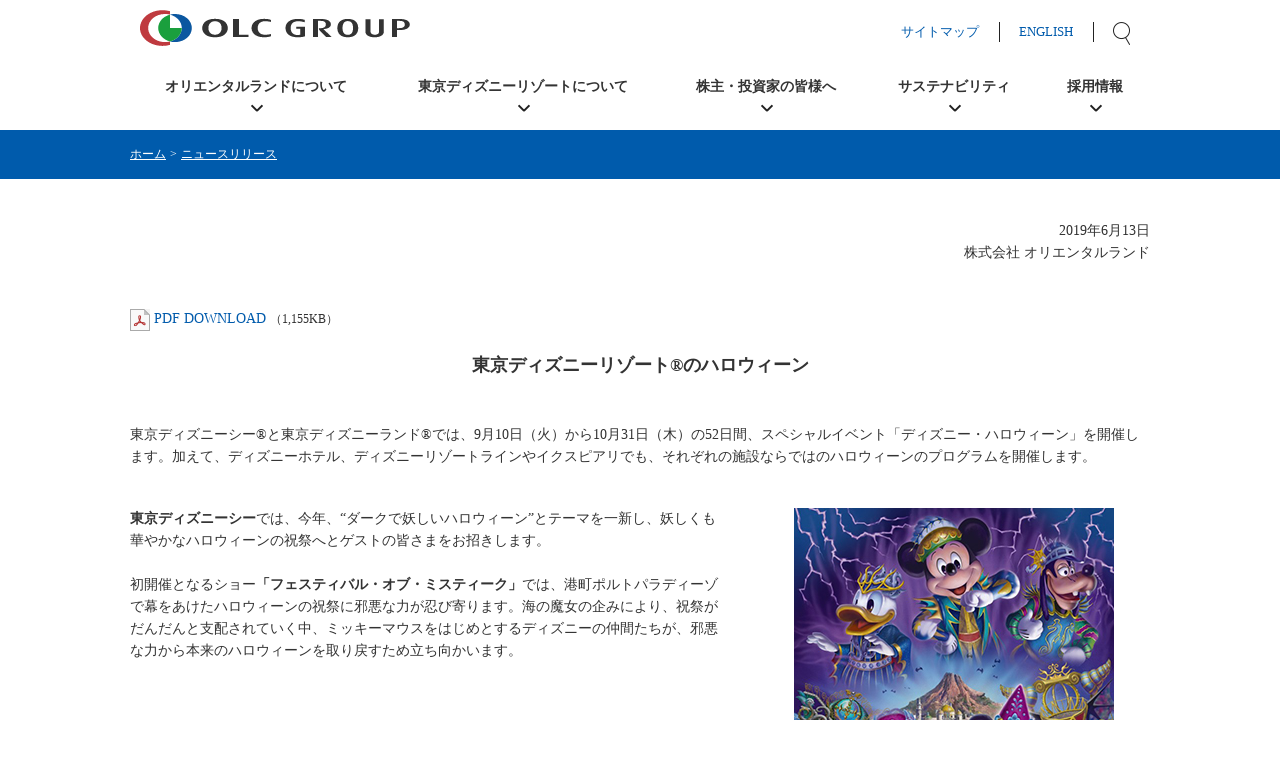

--- FILE ---
content_type: text/html; charset=UTF-8
request_url: https://www.olc.co.jp/ja/news/news_tdr/20190612_01h.html
body_size: 14680
content:

<!DOCTYPE html>
<html lang="ja" class="no-js">
<head>
   <meta http-equiv="X-UA-Compatible" content="IE=edge"/>
<meta http-equiv="Content-Type" content="text/html; charset=utf-8"/>
<meta name="keywords" content="東京ディズニーリゾート®のハロウィーン,東京ディズニーリゾート,ニュースリリース,株式会社オリエンタルランド" />
<meta name="description" content="株式会社オリエンタルランドの東京ディズニーリゾート®のハロウィーンをご覧いただけます。" />
<meta name="author" content="" />
<meta name="robots" content="all" />
<meta name="viewport" content="width=device-width" />
<title>東京ディズニーリゾート®のハロウィーン | 東京ディズニーリゾート | ニュースリリース | 株式会社オリエンタルランド</title>
                    <link rel="stylesheet" type="text/css" href="/resources/templating-kit/themes/pop/css/default/base.2024-10-31-09-08-26-443.cache.css" media="all" />
                    <link rel="stylesheet" type="text/css" href="/resources/templating-kit/themes/pop/css/default/styles.2025-11-07-11-45-29-503.cache.css" media="print, screen and (min-width: 768px)" />
                    <link rel="stylesheet" type="text/css" href="/resources/templating-kit/themes/pop/css/default/mobile.2025-11-07-11-45-28-073.cache.css" media="handheld, only screen and (max-width: 767px)" />
                    <link rel="stylesheet" type="text/css" href="/resources/templating-kit/themes/pop/css/common/edited.2025-03-06-23-07-25-374.cache.css" media="all" />
<!--[if ! lte IE 6]><!-->
        <script>
            //global information for the javascripts
            window.magnoliaFrontendData = {
                themePath: "/resources/templating-kit/",
                contextPath: "/olcPublic",
                isEdit: false,
                texts: {
                    lightbox: {
                        close: "close lightbox",
                        next: "next picture"
                    },
                    close: "close"
                },
                cfg: {
                }
            };
        </script>
                <script src="/resources/templating-kit/js/scriptloader-libraries.2015-05-19-11-15-39-153.cache.js" type="text/javascript"></script>
                <script src="/resources/templating-kit/js/scriptloader-plugin.2015-08-21-13-23-34-606.cache.js" type="text/javascript"></script>
                <script src="/resources/templating-kit/themes/pop/js/init-behaviour.2017-07-08-13-00-16-790.cache.js" type="text/javascript"></script>
                    <script src="/resources/templating-kit/themes/pop/js/default/start.2025-08-05-07-58-29-813.cache.js" type="text/javascript"></script>
                    <script src="/resources/templating-kit/themes/pop/js/default/custom.2024-03-25-11-26-46-464.cache.js" type="text/javascript"></script>
<!--<![endif]-->
<!-- empty placeholder for script -->
    <link rel="shortcut icon" href="/resources/favicon.ico" />
<!-- Google tag (gtag.js) -->
<script async src="https://www.googletagmanager.com/gtag/js?id=G-N2LGMH1JM5"></script>
<script>
  window.dataLayer = window.dataLayer || [];
  function gtag(){dataLayer.push(arguments);}
  gtag('js', new Date());
  gtag('config', 'G-N2LGMH1JM5');
</script>
</head>
<body id="news" class="news">
                    <input type="checkbox" id="panel2-sw" class="panel2-sw" />
<div id="header" class="ja">
  <div class="head_frame">
    <h1 class="logo no-sp"><a href="/ja/index.html"><img src="/resources/sw_img/logo.svg" width="270" height="36" /></a></h1>
    <h1 class="logo no-pc"><a href="/ja/index.html"><img src="/resources/sw_img/logo.svg" width="135" height="18" /></a></h1>
    <label id="panel2-btn" for="panel2-sw">
      <span class="panel2-btn-icon1"></span>
      <span class="panel2-btn-icon2"></span>
      <span class="panel2-btn-icon3"></span>
    </label>
    <div class="menu-box">
    <div class="gnav">
      <ul>
        <li class="company">
          <h2>オリエンタルランドについて<i></i></h2>
          <div class="dropframe">
            <h3><a href="/ja/company.html">オリエンタルランド<br/>について</a></h3>
            <ul>
              <li><a href="/ja/company/profile.html">会社概要</a></li>
              <li><a href="/ja/company/groupcompany.html">グループ会社一覧</a></li>
              <li><a href="/ja/company/history.html">OLCの歴史・沿革</a></li>
              <li class="pos1 message"><a href="/ja/company/message.html">トップメッセージ</a></li>
              <li class="pos2 philosophy"><a href="/ja/company/philosophy.html">企業理念</a></li>
              <li class="pos3 segment"><a href="/ja/company/segment.html">事業セグメント</a></li>
            </ul>
          </div>
        </li>
        <li class="tdr">
          <h2>東京ディズニーリゾートについて<i></i></h2>
          <div class="dropframe">
            <h3><a href="/ja/tdr.html">東京ディズニーリゾート<br/>について</a></h3>
            <ul>
              <li><a href="/ja/tdr/history.html">東京ディズニーリゾートのあゆみ</a></li>
              <li><a href="/ja/tdr/sponsor.html">参加企業制度</a></li>
              <li class="pos1 profile"><a href="/ja/tdr/profile.html">施設概要</a></li>
              <li class="pos2 guest"><a href="/ja/tdr/guest.html">入園者数データ</a></li>
            </ul>
          </div>
        </li>
        <li  class="ir">
          <h2>株主・投資家の皆様へ<i></i></h2>
          <div class="dropframe">
            <h3><a href="/ja/ir.html">株主・投資家の皆様へ</a></h3>
            <ul>
              <li><a href="/ja/ir/management.html">経営について</a></li>
              <li><a href="/ja/ir/olc.html">初めてのOLCグループ</a></li>
              <li><a href="/ja/ir/achievement.html">業績・財務情報</a></li>
              <li><a href="/ja/ir/library.html">IR資料室</a></li>
              <li><a href="/ja/ir/stockshares.html">株式・社債</a></li>
              <li><a href="/ja/ir/benefit.html">株主優待制度</a></li>
              <!--<li><a href="/ja/ir/esg-index.html">ESG情報</a></li>-->
              <li><a href="/ja/ir/calendar.html">IRカレンダー</a></li>
              <li><a href="/ja/ir/esg-navigation.html">ESG調査インデックス</a></li>
              <li><a href="https://individualinvestor.olc.co.jp/?iscid=OLC_header_text" target="_blank">個人投資家の皆様へ</a></li>
              <li><a href="/ja/ir/ir_event.html">個人投資家向け説明会</a></li>
              <li><a href="/ja/ir/faq.html">よくあるご質問</a></li>
              <li><a href="/ja/ir/beginner.html">IRサイトの使い方</a></li>
              <li><a href="/ja/ir/contact.html">お問い合わせ</a></li>
              <li><a href="/ja/ir/e_publicnotice.html">電子公告</a></li>
              <li><a href="/ja/ir/disclaimer.html">免責事項</a></li>
              <li class="pos1 olc"><a href="/ja/ir/olc.html">初めてのOLCグループ</a></li>
              <li class="pos2 management"><a href="/ja/ir/management.html">経営について</a></li>
              <li class="pos3 individual"><a href="https://individualinvestor.olc.co.jp/?iscid=OLC_header_banner" target="_blank">個人投資家の皆様へ</a></li>
            </ul>
          </div>
        </li>
        <li class="csr">
          <h2>サステナビリティ<i></i></h2>
          <div class="dropframe">
            <h3><a href="/ja/sustainability.html">サステナビリティ</a></h3>
            <ul>
              <li><a href="/ja/sustainability/message.html">トップメッセージ</a></li>
              <li><a href="/ja/sustainability/stock.html">サステナビリティ・マネジメント</a></li>
<!--<li><a href="/ja/sustainability/esg_materiality.html">ESGマテリアリティ</a></li>-->
<li><a href="/ja/sustainability/esg-navigation.html">ESG調査インデックス</a></li>
<li><a href="/ja/sustainability/environment.html">環境</a></li>
              <li><a href="/ja/sustainability/social.html">社会</a></li>
              <li><a href="/ja/sustainability/governance.html">ガバナンス</a></li>
<!--<li><a href="/ja/sustainability/report.html">サステナビリティレポート<br>ダウンロード</a></li>-->
<li><a href="/ja/sustainability/external_evaluation.html">社外からの評価</a></li>
<li><a href="/ja/sustainability/about.html">編集方針</a></li>
<!--<li><a href="/ja/sustainability/group.html">OLCグループについて</a></li>-->
<li><a href="/ja/sustainability/contact.html">お問い合わせ</a></li>
              <li class="pos1 message"><a href="/ja/sustainability/report.html">サステナビリティレポート<br>ダウンロード</a></li>
              <li class="pos2 integrated"><a href="/ja/ir/library/annual.html">統合報告書</a></li>
            </ul>
          </div>
        </li>
        <li class="recruit">
          <h2>採用情報<i></i></h2>
          <div class="dropframe">
            <h3><a href="/ja/recruit.html">採用情報</a></h3>
            <ul>
              <li><a href="http://www.recruit.olc.co.jp/" target="_blank">新卒採用</a></li>
              <li><a href="/ja/recruit/career.html">経験者採用</a></li>
              <li><a href="https://www.castingline.net/?utm_source=olc.co.jp&utm_medium=banner&utm_campaign=recruit" target="_blank">準社員採用</a></li>
              <li><a href="https://entertainer.olc.co.jp/?utm_source=olc.co.jp&utm_medium=banner&utm_id=olcrecruit" target="_blank">出演者採用</a></li>
              <li><a href="/ja/recruit/group_recruit.html">OLCグループ採用</a></li>
              <li><a href="https://farm.olc.co.jp/" target="_blank">OLC農園準社員採用</a></li>
            </ul>
          </div>
        </li>
      </ul>
    </div>
    <div class="utility">
      <input type="checkbox" id="search-sw" />
      <ul>
        <li class="sitemap"><a href="/ja/sitemap.html">サイトマップ</a></li>
        <li class="lang"><a href="/en/index.html">ENGLISH</a></li>
        <li class="search">
          <label id="search-btn" for="search-sw"></label>
          <div class="searchbox">
<form name="search_form" action="https://result.olc.co.jp/" method="GET" onsubmit="return mysearch(this);">
    <input type="text" name="kw" value="" class="searchBox">
    <input type="hidden" name="ie" value="u">
    <input type="hidden" name="temp" value="">
    <input type="submit" value="検索" >
</form>
          </div>
        </li>
      </ul>
    </div>
    </div>
  </div>
</div>
            <div id="html1">
            </div>
<div class="page-intro-wrapper">
    <div class="page-intro">
        <div class="h1" style="display:none">
        </div>
        <div class="text-meta" role="contentinfo">
                    <ul class="text-data">
                        <li class="date">2019/06/12</li>
                    </ul>
        </div><!-- end text-meta -->
        <div class="abstractImage">
        </div>
    </div>
</div>
            <div id="wrapper-2">
<div id="nav">
    <div id="promos1">
<div class="promos">
    </div><!-- end promos -->
    </div>
    <div id="nav-box" role="navigation">
             <h6>サブ-ナビゲーション</h6>
        <ul class="navLevel_1">
            <li class="liIndex_0">
                        <a href="/ja/index.html">ホーム</a>
            </li>
            <li class="open liIndex_1">
                        <a href="/ja/news.html">ニュースリリース</a>
        <ul class="navLevel_2">
            <li class="liIndex_0">
                        <a href="/ja/news/news_olc.html">OLCグループ</a>
            </li>
            <li class="open on liIndex_1">
                            <a href="/ja/news/news_tdr.html">                        <span><em>現在位置:</em>東京ディズニーリゾート</span>
</a>
            </li>
        </ul>
            </li>
            <li class="liIndex_2">
                        <a href="/ja/topics.html">トピックス</a>
            </li>
            <li class="liIndex_3">
                        <a href="/ja/pickup.html">ピックアップ</a>
            </li>
            <li class="liIndex_4">
                        <a href="/ja/company.html">オリエンタルランドについて</a>
            </li>
            <li class="liIndex_5">
                        <a href="/ja/tdr.html">東京ディズニーリゾートについて</a>
            </li>
            <li class="liIndex_6">
                        <a href="/ja/ir.html">株主・投資家の皆様へ</a>
            </li>
            <li class="liIndex_7">
                        <a href="/ja/sustainability.html">サステナビリティ</a>
            </li>
            <li class="liIndex_8">
                        <a href="/ja/recruit.html">採用情報</a>
            </li>
            <li class="liIndex_9">
                        <a href="/ja/shop.html">OLCグループ ホテル</a>
            </li>
            <li class="liIndex_10">
                        <a href="/ja/utility.html">ご利用にあたって</a>
            </li>
            <li class="liIndex_11">
                        <a href="/ja/privacy.html">プライバシーポリシー</a>
            </li>
        </ul>
    </div><!-- end nav-box -->
    <div id="promos2">
<div class="promos">
    </div><!-- end promos -->
    </div>
</div><!-- end nav -->
            <div id="wrapper-3">
<div id="page-intro">
        <h1 style="display:none">
        </h1>
        <div class="text-meta" role="contentinfo">
                <ul class="text-data">
                    <li class="date">2019/06/12</li>
                </ul>
        </div><!-- end text-meta -->
        <div class="abstractImage">
        </div>
</div>
<div id="sharewithmain" role="main">
    <div class="multiColumn multiColumn1" id="multiColumn1-1" style="">
        <div class="column columnLast column1" style="">
<div class="text-section"  id="text-section-1">
            <div class="rich-text" style="">
                <p style="text-align:right">2019年6月13日<br />
株式会社 オリエンタルランド</p>
<p style="text-align:right">&nbsp;</p>
<p style="text-align:right">&nbsp;</p>
            </div>
</div>
<div class="link-list" id="link-list-1">
<ul>
        <li class="download-link-text"  id="download-link-text-1">
                        <a href="/ja/news/news_tdr/20190612_01h/main/0/teaserItems1/00/linkList/0/link/20190612_1.pdf"  target="_blank" class="d_icon front">
                    <img src="/resources/templating-kit/themes/pop/img/defaulticon/common/pdf.png" alt="" />
                        </a>
                <a href="/ja/news/news_tdr/20190612_01h/main/0/teaserItems1/00/linkList/0/link/20190612_1.pdf"  target="_blank">PDF DOWNLOAD</a>
                    <em>（1,155KB）</em>
        </li>
</ul>
</div><!-- end links -->
<div class="text-section"  id="text-section-2">
            <div class="rich-text" style="">
                <p style="text-align:center"><span style="font-size:130%"><strong>東京ディズニーリゾート&reg;のハロウィーン</strong></span><br />
&nbsp;</p>
<p>&nbsp;</p>
<p>東京ディズニーシー&reg;と東京ディズニーランド&reg;では、9月10日（火）から10月31日（木）の52日間、スペシャルイベント「ディズニー・ハロウィーン」を開催します。加えて、ディズニーホテル、ディズニーリゾートラインやイクスピアリでも、それぞれの施設ならではのハロウィーンのプログラムを開催します。</p>
            </div>
</div>
        </div>
</div>
    <div class="multiColumn multiColumn2 layout_multi2_column64" id="multiColumn2-1" style="">
        <div class="column column1" style="">
<div class="text-section"  id="text-section-3">
            <div class="rich-text" style="">
                <p><strong>東京ディズニーシー</strong>では、今年、&ldquo;ダークで妖しいハロウィーン&rdquo;とテーマを一新し、妖しくも華やかなハロウィーンの祝祭へとゲストの皆さまをお招きします。<br />
<br />
初開催となるショー<strong>「フェスティバル・オブ・ミスティーク」</strong>では、港町ポルトパラディーゾで幕をあけたハロウィーンの祝祭に邪悪な力が忍び寄ります。海の魔女の企みにより、祝祭がだんだんと支配されていく中、ミッキーマウスをはじめとするディズニーの仲間たちが、邪悪な力から本来のハロウィーンを取り戻すため立ち向かいます。</p>
            </div>
</div>
        </div>
        <div class="column columnLast column2" style="">
<div class="text-section"  id="text-section-4">
            <dl class="media photo large" style="">
                <dt><img src="/ja/news/news_tdr/20190612_01h/main/014/teaserItems2/00/binaryNodeName/01_md.jpg" alt="東京ディズニーシー
「ディズニー・ハロウィーン」"/></dt>
                <dd class="zoom"><a href="/ja/news/news_tdr/20190612_01h/main/014/teaserItems2/00/binaryNodeName/01_md.jpg" title="この画像を拡大" rel="showbox">拡大</a></dd>
                <dd class="caption">東京ディズニーシー<br/>「ディズニー・ハロウィーン」</dd>
            </dl>
</div>
        </div>
</div>
    <div class="multiColumn multiColumn2 layout_multi2_column64" id="multiColumn2-2" style="">
        <div class="column column1" style="">
<div class="text-section"  id="text-section-5">
            <div class="rich-text" style="">
                <p><strong>東京ディズニーランド</strong>では、今年も&ldquo;ゴースト流の東京ディズニーランド&rdquo;をテーマに、ゾクゾクワクワクするようなハロウィーンを開催します。<strong>｢スプーキー&ldquo;Boo!&rdquo;パレード｣</strong>では、新しいゴースト仕様のコスチュームに身を包んだミッキーマウスとミニーマウスをはじめとするディズニーの仲間たちが、ゲストの皆さまと一緒に奇妙で魅力的な祭典を盛り上げます。<br />
<br />
夜になるとワールドバザールにハロウィーンの音楽とともに映像と光の演出が実施されるほか、新しく登場するフォトロケーションではゴーストの仲間入りをしたような楽しい写真を撮影いただくことができます。</p>
            </div>
</div>
        </div>
        <div class="column columnLast column2" style="">
<div class="text-section"  id="text-section-6">
            <dl class="media photo large" style="">
                <dt><img src="/ja/news/news_tdr/20190612_01h/main/015/teaserItems2/00/binaryNodeName/02_md.jpg" alt="東京ディズニーランド
「スプーキー“Boo!”パレード」"/></dt>
                <dd class="zoom"><a href="/ja/news/news_tdr/20190612_01h/main/015/teaserItems2/00/binaryNodeName/02_md.jpg" title="この画像を拡大" rel="showbox">拡大</a></dd>
                <dd class="caption">東京ディズニーランド<br/>「スプーキー“Boo!”パレード」</dd>
            </dl>
</div>
        </div>
</div>
    <div class="multiColumn multiColumn1" id="multiColumn1-2" style="">
        <div class="column columnLast column1" style="">
<div class="text-section"  id="text-section-7">
            <div class="rich-text" style="">
                <p>また、東京ディズニーランド、東京ディズニーシーでは、今年もハロウィーンイベント期間中は毎日、ディズニーキャラクターのフル仮装（※）をお楽しみいただけます。<br />
<br />
このほか、ディズニーホテルや、ディズニーリゾートライン、イクスピアリでも、期間限定のハロウィーンのプログラムが登場します。東京ディズニーリゾートならではのハロウィーンを、ぜひご家族やお友達とお楽しみください。</p>
<p>&nbsp;</p>
<p>※　東京ディズニーランド、東京ディズニーシーでの&ldquo;ディズニーキャラクターのフル仮装&rdquo;には制限があるため、ご紹介の際は、「東京ディズニーリゾート・オフィシャルウェブサイト参照、もしくは要問い合わせ」の旨をご記載くださいますようお願いいたします<br />
&nbsp;</p>
<p>※　本リリースは、2019年6月12日に発信したものに、2019年6月13日付で一部改訂を加えたものです<br />
<br />
&nbsp;</p>
<p style="text-align:right">※写真はイメージです &copy; Disney</p>
            </div>
</div>
        </div>
</div>
    <div class="multiColumn multiColumn1" id="multiColumn1-3" style="">
        <div class="column columnLast column1" style="">
    <div class="highlight-quoted-text rich-text"  id="highlight-quoted-text-1">
        <p style="text-align:center">一般の方のお問い合わせ先は、以下の通りご紹介くださいますようお願いいたします。<br />
東京ディズニーリゾート・インフォメーションセンター &nbsp;TEL 0570-00-8632（9:00～17:00）<br />
一部のPHS、IP電話・国際電話からはTEL 045-330-5211</p>
    </div>
        </div>
</div>
    <div class="multiColumn multiColumn1" id="multiColumn1-4" style="">
        <div class="column columnLast column1" style="">
<div class="text-section"  id="text-section-8">
            <div class="rich-text" style="">
                <p>&nbsp;</p>
<table border="1" cellpadding="1" cellspacing="1" style="width:100%">
	<tbody>
		<tr>
			<td style="text-align:center; vertical-align:middle"><strong><span style="font-size:130%">添付資料</span></strong></td>
		</tr>
	</tbody>
</table>
<p style="text-align:center"><br />
<u><span style="font-size:130%"><strong>◆ 東京ディズニーシー◆</strong></span></u></p>
<p style="text-align:center">&nbsp;</p>
<p><span style="font-size:120%"><strong>【エンターテイメント・プログラム】<br />
<u>「フェスティバル・オブ・ミスティーク」</u></strong></span><br />
&nbsp;</p>
<table border="0" cellpadding="0" cellspacing="0" style="width:100%">
	<tbody>
		<tr>
			<td style="width:600px">&nbsp;&nbsp;</td>
			<td style="white-space:nowrap; width:80px">公演場所：</td>
			<td style="white-space:nowrap; width:200px">メディテレーニアンハーバー</td>
		</tr>
		<tr>
			<td>&nbsp;</td>
			<td style="white-space:nowrap">公演時間：</td>
			<td style="white-space:nowrap">約25分（1日3回）</td>
		</tr>
		<tr>
			<td>&nbsp;</td>
			<td style="white-space:nowrap">出演者数：</td>
			<td style="white-space:nowrap">約100人</td>
		</tr>
		<tr>
			<td>&nbsp;</td>
			<td style="white-space:nowrap">船&nbsp; の 数：</td>
			<td style="white-space:nowrap">5隻</td>
		</tr>
	</tbody>
</table>
            </div>
</div>
<div class="text-section"  id="text-section-9">
            <div class="rich-text" style="">
                <p>メディテレーニアンハーバーの静かな港町ポルトパラディーゾでは、かつてハロウィーンの祝祭が行われていましたが、その祝祭はいつしか忘れ去られていきました。ある日、美しい女性たちが現れ、ハロウィーンの祝祭の復活を提案し、ミッキーマウスやディズニーの仲間たちも祝祭を盛り上げるために参加することになりました。<br />
<br />
港町らしい海のモチーフが散りばめられた妖しくも華やかなハロウィーンの祝祭は、幻惑的な音楽に合わせたダンスで幕を開けます。ところが、美しい女性たちが妖しく歌い始めると、港は徐々に不気味な雰囲気に包まれていきます。彼女たちに誘われるがまま港に伝わるというダンスを踊っていると、突然雷が鳴り響き、炎や水柱が上がります。なんと、彼女たちの正体は海の魔女で、邪悪な魔王を復活させるため、この祝祭を利用したのです。気付いた時には既に遅く、ミッキーマウスは邪悪な力によって捕えられてしまいます。ディズニーの仲間たちは魔王の復活を阻止し、この港ならではの妖しくも華やかなハロウィーンを取り戻すため、立ち向かいます。<br />
&nbsp;</p>
<p>＜出演キャラクター＞<br />
　ミッキーマウス、ミニーマウス、ドナルドダック、デイジーダック、グーフィー、プルート、チップ、デール、クラリス<br />
<br />
<u>エンターテイメント・プログラムは、公演回数が変更になる場合や、天候等の状況により内容が変更または中止になる場合があります。</u></p>
            </div>
</div>
        </div>
</div>
    <div class="multiColumn multiColumn1" id="multiColumn1-5" style="">
        <div class="column columnLast column1" style="">
<div class="text-section"  id="text-section-10">
            <dl class="media photo pos-2" style="">
                <dt><img src="/ja/news/news_tdr/20190612_01h/main/05/teaserItems1/00/binaryNodeName/03_md.jpg" alt="ウォーターフロントパークの
デコレーション"/></dt>
                <dd class="zoom"><a href="/ja/news/news_tdr/20190612_01h/main/05/teaserItems1/00/binaryNodeName/03_md.jpg" title="この画像を拡大" rel="showbox">拡大</a></dd>
                <dd class="caption">ウォーターフロントパークの<br/>デコレーション</dd>
            </dl>
            <div class="rich-text" style="">
                <p><span style="font-size:120%"><strong>【デコレーション】</strong></span><br />
&ldquo;ダークで妖しいハロウィーンの祝祭&rdquo;をテーマに、妖しい雰囲気をまとったデコレーションが東京ディズニーシーを彩ります。<br />
<br />
エントランスには、華やかながらも邪悪な雰囲気が漂うデコレーションが飾られ、これから始まるハロウィーンの祝祭へとゲストの皆さまをお迎えします。<br />
<br />
メディテレーニアンハーバーではハロウィーンのモチーフがダークな色合いで表現されたデコレーションをお楽しみいただけるほか、アメリカンウォーターフロントのウォーターフロントパークにディズニーの仲間たちのフォトロケーションが登場し、邪悪な力が忍び寄るハロウィーンの祝祭へゲストの皆さまをお連れします。</p>
            </div>
</div>
        </div>
</div>
    <div class="multiColumn multiColumn1" id="multiColumn1-6" style="">
        <div class="column columnLast column1" style="">
<div class="text-section"  id="text-section-11">
            <div class="rich-text" style="">
                <p><span style="font-size:120%"><strong>【スペシャルグッズ】</strong></span><br />
初開催の「フェスティバル・オブ・ミスティーク」をモチーフにした、ダークで妖しい色合いのスペシャルグッズを約60種類販売します。広げるとコウモリの羽のように見えるマントや、クモの巣柄の黒いレースの手袋とキャンドル風の光るおもちゃを合わせて身につければ、妖しげなハロウィーンの祝祭にぴったりです。そのほかにも、「フェスティバル・オブ・ミスティーク」のコスチュームに身を包んだぬいぐるみバッジなどが登場します。</p>
<p>&nbsp;</p>
<p><strong>※スペシャルグッズは9月2日（月）より先行販売します</strong></p>
            </div>
</div>
        </div>
</div>
    <div class="multiColumn multiColumn3" id="multiColumn3-1" style="">
        <div class="column column1" style="">
<div class="text-section"  id="text-section-12">
            <dl class="media photo large" style="">
                <dt><img src="/ja/news/news_tdr/20190612_01h/main/06/teaserItems1/0/binaryNodeName/04_md.jpg" alt="マント　2,500円"/></dt>
                <dd class="zoom"><a href="/ja/news/news_tdr/20190612_01h/main/06/teaserItems1/0/binaryNodeName/04_md.jpg" title="この画像を拡大" rel="showbox">拡大</a></dd>
                <dd class="caption">マント　2,500円</dd>
            </dl>
</div>
        </div>
        <div class="column column2" style="">
<div class="text-section"  id="text-section-13">
            <dl class="media photo large" style="">
                <dt><img src="/ja/news/news_tdr/20190612_01h/main/06/teaserItems2/0/binaryNodeName/05_md.jpg" alt="ぬいぐるみバッジ　各1,900円"/></dt>
                <dd class="zoom"><a href="/ja/news/news_tdr/20190612_01h/main/06/teaserItems2/0/binaryNodeName/05_md.jpg" title="この画像を拡大" rel="showbox">拡大</a></dd>
                <dd class="caption">ぬいぐるみバッジ　各1,900円</dd>
            </dl>
</div>
        </div>
        <div class="column columnLast column3" style="">
<div class="text-section"  id="text-section-14">
            <dl class="media photo large" style="">
                <dt><img src="/ja/news/news_tdr/20190612_01h/main/06/teaserItems3/0/binaryNodeName/06_md.jpg" alt="手袋　1,200円
光るおもちゃ　1,700円"/></dt>
                <dd class="zoom"><a href="/ja/news/news_tdr/20190612_01h/main/06/teaserItems3/0/binaryNodeName/06_md.jpg" title="この画像を拡大" rel="showbox">拡大</a></dd>
                <dd class="caption">手袋　1,200円<br/>光るおもちゃ　1,700円</dd>
            </dl>
</div>
        </div>
</div>
    <div class="multiColumn multiColumn1" id="multiColumn1-7" style="">
        <div class="column columnLast column1" style="">
<div class="text-section"  id="text-section-15">
            <div class="rich-text" style="">
                <p><span style="font-size:120%"><strong>【スペシャルメニュー】</strong></span><br />
&ldquo;ダークで妖しいハロウィーン&rdquo;をお食事でも感じていただけるスペシャルメニューとスーベニア付きメニューをあわせて約15種類販売いたします。「カフェ･ポルトフィーノ」では妖しい雰囲気漂うダークトーンのパスタが印象的なスペシャルセットが登場します。その他「フェスティバル・オブ・ミスティーク」の海の魔女をイメージしたスペシャルカクテルやハロウィーンならではの妖しくて美しいスペシャルカクテルを5種類お楽しみいただけます。<br />
&nbsp;</p>
<p><strong>※スペシャルメニューは9月2日(月)より先行販売します</strong></p>
            </div>
</div>
        </div>
</div>
    <div class="multiColumn multiColumn3" id="multiColumn3-2" style="">
        <div class="column column1" style="">
<div class="text-section"  id="text-section-16">
            <dl class="media photo large" style="">
                <dt><img src="/ja/news/news_tdr/20190612_01h/main/018/teaserItems1/0/binaryNodeName/07_md.jpg" alt="スペシャルセット
 1,880円
販売店舗「カフェ・ポルトフィーノ」"/></dt>
                <dd class="zoom"><a href="/ja/news/news_tdr/20190612_01h/main/018/teaserItems1/0/binaryNodeName/07_md.jpg" title="この画像を拡大" rel="showbox">拡大</a></dd>
                <dd class="caption">スペシャルセット<br/> 1,880円<br/>販売店舗「カフェ・ポルトフィーノ」</dd>
            </dl>
</div>
        </div>
        <div class="column column2" style="">
<div class="text-section"  id="text-section-17">
            <dl class="media photo large" style="">
                <dt><img src="/ja/news/news_tdr/20190612_01h/main/018/teaserItems2/0/binaryNodeName/08_md.jpg" alt="ワインカクテル（カシス＆パッションフルーツ）
680円
販売店舗「カフェ・ポルトフィーノ」"/></dt>
                <dd class="zoom"><a href="/ja/news/news_tdr/20190612_01h/main/018/teaserItems2/0/binaryNodeName/08_md.jpg" title="この画像を拡大" rel="showbox">拡大</a></dd>
                <dd class="caption">ワインカクテル（カシス＆パッションフルーツ）<br/>680円<br/>販売店舗「カフェ・ポルトフィーノ」</dd>
            </dl>
</div>
        </div>
        <div class="column columnLast column3" style="">
<div class="text-section"  id="text-section-18">
            <dl class="media photo large" style="">
                <dt><img src="/ja/news/news_tdr/20190612_01h/main/018/teaserItems3/0/binaryNodeName/09_md.jpg" alt="スペシャルセット
1,580円
販売店舗「カスバ・フードコート」"/></dt>
                <dd class="zoom"><a href="/ja/news/news_tdr/20190612_01h/main/018/teaserItems3/0/binaryNodeName/09_md.jpg" title="この画像を拡大" rel="showbox">拡大</a></dd>
                <dd class="caption">スペシャルセット<br/>1,580円<br/>販売店舗「カスバ・フードコート」</dd>
            </dl>
</div>
        </div>
</div>
    <div class="multiColumn multiColumn1" id="multiColumn1-8" style="">
        <div class="column columnLast column1" style="">
<div class="text-section"  id="text-section-19">
            <div class="rich-text" style="">
                <p><u>※スペシャルグッズ、スペシャルメニューの内容は、変更または売り切れとなる場合があります</u></p>
            </div>
</div>
        </div>
</div>
    <div class="multiColumn multiColumn1" id="multiColumn1-9" style="">
        <div class="column columnLast column1" style="">
<div class="text-section"  id="text-section-20">
            <div class="rich-text" style="">
                <p style="text-align:center">&nbsp;</p>
<p style="text-align:center"><u><span style="font-size:130%"><strong>◆ 東京ディズニーランド◆</strong></span></u></p>
<p>&nbsp;</p>
<p><span style="font-size:120%"><strong>【エンターテイメント・プログラム】<br />
<u>◇「スプーキー&ldquo;Boo!&rdquo;パレード」</u></strong></span><br />
&nbsp;</p>
<table border="0" cellpadding="0" cellspacing="0" style="width:100%">
	<tbody>
		<tr>
			<td style="width:600px">&nbsp;&nbsp;</td>
			<td style="white-space:nowrap; width:80px">公&nbsp; 演&nbsp; 場&nbsp; 所：</td>
			<td style="white-space:nowrap; width:200px">パレードルート</td>
		</tr>
		<tr>
			<td>&nbsp;</td>
			<td style="white-space:nowrap">公&nbsp; 演&nbsp; 時&nbsp; 間：</td>
			<td style="white-space:nowrap">約40分（1日2回）</td>
		</tr>
		<tr>
			<td>&nbsp;</td>
			<td style="white-space:nowrap">出&nbsp; 演&nbsp; 者&nbsp; 数：</td>
			<td style="white-space:nowrap">約100人</td>
		</tr>
		<tr>
			<td>&nbsp;</td>
			<td style="white-space:nowrap">フロート台数：</td>
			<td style="white-space:nowrap">6台</td>
		</tr>
	</tbody>
</table>
            </div>
</div>
<div class="text-section"  id="text-section-21">
            <dl class="media photo pos-2" style="">
                <dt><img src="/ja/news/news_tdr/20190612_01h/main/03/teaserItems1/00/binaryNodeName/10_md.jpg" alt="「スプーキー“Boo!”パレード」"/></dt>
                <dd class="zoom"><a href="/ja/news/news_tdr/20190612_01h/main/03/teaserItems1/00/binaryNodeName/10_md.jpg" title="この画像を拡大" rel="showbox">拡大</a></dd>
                <dd class="caption">「スプーキー“Boo!”パレード」</dd>
            </dl>
            <div class="rich-text" style="">
                <p>ゴーストたちの手により奇妙で魅力的に変身した&ldquo;ゴースト流の東京ディズニーランド&rdquo;にディズニーの仲間たちを招待する「スプーキー&ldquo;Boo!&rdquo;パレード」を開催します。パレードでは、スケルトンが運行するウエスタンリバー鉄道や、かぼちゃに乗り移ったゴーストの小動物たちが暮らすクリッターカントリーなど、&ldquo;ゴースト流の東京ディズニーランド&rdquo;のアトラクションやテーマランドをイメージしたフロートが登場し、ゲストの皆さまをゾクゾク、そしてワクワクする世界へと誘います。<br />
<br />
&ldquo;ゴースト流の東京ディズニーランド&rdquo;を楽しんだディズニーの仲間たちがゴーストの仲間入りをすると、コスチュームはたちまちゴースト仕様に様変わり！今年はミッキーマウスとミニーマウスがより色の引き立った新しいコスチュームに変身し、ゴーストたちが仲間の誕生を祝う奇妙で盛大な祝宴は最高潮に盛り上がります。パレードには新たなゴーストダンサーも加わり、東京ディズニーランドのハロウィーンならではの魅力的な時間をお届けします。</p>
            </div>
</div>
<div class="text-section"  id="text-section-22">
            <div class="rich-text" style="">
                <p><strong>＜パレード構成＞</strong></p>
<table border="1" cellpadding="5" cellspacing="1" style="width:100%">
	<tbody>
		<tr>
			<td colspan="2" style="background-color:#bfbfbf; height:13.5pt; text-align:center; vertical-align:middle; white-space:normal; width:324pt"><strong><span style="font-size:10.5pt"><span style="color:black">フロートのテーマ</span></span></strong></td>
			<td style="background-color:#bfbfbf; height:13.5pt; text-align:center; vertical-align:middle; white-space:normal; width:266pt"><strong><span style="font-size:10.5pt"><span style="color:black">出演キャラクター</span></span></strong></td>
		</tr>
		<tr>
			<td style="height:25.5pt; text-align:center; vertical-align:middle; white-space:nowrap; width:20px"><span style="font-size:11pt"><span style="color:black">①</span></span></td>
			<td style="height:25.5pt; vertical-align:middle; white-space:normal; width:293pt"><span style="font-size:10.5pt"><span style="color:black">スケルトンが運行するウエスタンリバー鉄道をイメージしたフロート</span></span></td>
			<td style="height:25.5pt; text-align:justify; vertical-align:middle; white-space:normal; width:266pt"><span style="font-size:10.5pt"><span style="color:black">マックス、ヒューイ、デューイ、ルーイ、<br />
			ホーレス・ホースカラー、クララベル・カウ</span></span></td>
		</tr>
		<tr>
			<td style="height:25.5pt; text-align:center; vertical-align:middle; white-space:nowrap"><span style="font-size:11pt"><span style="color:black">②</span></span></td>
			<td style="height:25.5pt; text-align:justify; vertical-align:middle; white-space:normal; width:293pt"><span style="font-size:10.5pt"><span style="color:black">巨大なヘビや奇怪な鳥たちの集うアドベンチャーランドをイメージしたフロート</span></span></td>
			<td style="height:25.5pt; text-align:justify; vertical-align:middle; white-space:normal; width:266pt"><span style="font-size:10.5pt"><span style="color:black">グーフィー、プルート</span></span></td>
		</tr>
		<tr>
			<td style="height:13.5pt; text-align:center; vertical-align:middle; white-space:nowrap"><span style="font-size:11pt"><span style="color:black">③</span></span></td>
			<td style="height:13.5pt; text-align:justify; vertical-align:middle; white-space:normal; width:293pt"><span style="font-size:10.5pt"><span style="color:black">お墓だらけのシンデレラ城をイメージしたフロート</span></span></td>
			<td style="height:13.5pt; text-align:justify; vertical-align:middle; white-space:normal; width:266pt"><span style="font-size:10.5pt"><span style="color:black">ミッキーマウス</span></span></td>
		</tr>
		<tr>
			<td style="height:25.5pt; text-align:center; vertical-align:middle; white-space:nowrap"><span style="font-size:11pt"><span style="color:black">④</span></span></td>
			<td style="height:25.5pt; text-align:justify; vertical-align:middle; white-space:normal; width:293pt"><span style="font-size:10.5pt"><span style="color:black">黒い木馬やかぼちゃのティーカップが回るファンタジーランドをイメージしたフロート</span></span></td>
			<td style="height:25.5pt; text-align:justify; vertical-align:middle; white-space:normal; width:266pt"><span style="font-size:10.5pt"><span style="color:black">ミニーマウス、クラリス</span></span></td>
		</tr>
		<tr>
			<td style="height:38.25pt; text-align:center; vertical-align:middle; white-space:nowrap"><span style="font-size:11pt"><span style="color:black">⑤</span></span></td>
			<td style="height:38.25pt; text-align:justify; vertical-align:middle; white-space:normal; width:293pt"><span style="font-size:10.5pt"><span style="color:black">奇妙なクマたちが船上でコンサートを行うカントリーベア・シアターと蒸気船マークトウェイン号をイメージしたフロート</span></span></td>
			<td style="height:38.25pt; text-align:justify; vertical-align:middle; white-space:normal; width:266pt"><span style="font-size:10.5pt"><span style="color:black">ドナルドダック、デイジーダック</span></span></td>
		</tr>
		<tr>
			<td style="height:25.5pt; text-align:center; vertical-align:middle; white-space:nowrap"><span style="font-size:11pt"><span style="color:black">⑥</span></span></td>
			<td style="height:25.5pt; text-align:justify; vertical-align:middle; white-space:normal; width:293pt"><span style="font-size:10.5pt"><span style="color:black">かぼちゃに乗り移ったゴーストの小動物たちが暮らす<br />
			クリッターカントリーをイメージしたフロート</span></span></td>
			<td style="height:25.5pt; text-align:justify; vertical-align:middle; white-space:normal; width:266pt"><span style="font-size:10.5pt"><span style="color:black">チップ、デール</span></span></td>
		</tr>
	</tbody>
</table>
<p>※パレードは、ファンタジーランドをスタートし、プラザで停止した後、トゥーンタウンへ向かいます&nbsp;</p>
            </div>
</div>
        </div>
</div>
    <div class="multiColumn multiColumn1" id="multiColumn1-10" style="">
        <div class="column columnLast column1" style="">
<div class="text-section"  id="text-section-23">
            <div class="rich-text" style="">
                <p><span style="font-size:120%"><strong>◇アトモスフィア・エンターテイメント</strong></span><br />
<br />
「東京ディズニーランド・バンド」が、ハロウィーン期間限定のスペシャルバージョンになってワールドバザールやプラザテラスに登場します。<br />
<br />
※出演場所は公演回により異なります</p>
<p><br />
<u>エンターテイメント・プログラムは、公演回数が変更になる場合や、天候等の状況により内容が変更または中止になる場合があります。</u></p>
            </div>
</div>
<div class="text-section"  id="text-section-24">
            <dl class="media photo pos-2" style="">
                <dt><img src="/ja/news/news_tdr/20190612_01h/main/04/teaserItems1/0/binaryNodeName/11_md.jpg" alt="シンデレラ城前のプラザのデコレーション"/></dt>
                <dd class="zoom"><a href="/ja/news/news_tdr/20190612_01h/main/04/teaserItems1/0/binaryNodeName/11_md.jpg" title="この画像を拡大" rel="showbox">拡大</a></dd>
                <dd class="caption">シンデレラ城前のプラザのデコレーション</dd>
            </dl>
            <div class="rich-text" style="">
                <p><span style="font-size:120%"><strong>【デコレーション】</strong></span></p>
<p>「ディズニー・ハロウィーン」を盛り上げる個性豊かで愉快なゴーストたちのデコレーションが、パークのいたるところに登場します。<br />
<br />
シンデレラ城前のプラザには、ゴーストの仲間になったディズニーの仲間たちのデコレーションが登場し、ゲストの皆さまをゾクゾクワクワクするようなハロウィーンの世界に誘います。<br />
<br />
そのほかにも、ゴーストと一緒にハロウィーンならではのポーズをとって楽しい写真を撮影することができるフォトロケーションが新たに設置されるほか、様々な場所にいる陽気なゴーストたちがゲストの皆さまをお迎えします。<br />
<br />
夜は、ワールドバザール内のメインストリートが音と映像で包まれるハロウィーン期間限定の環境演出を実施します。</p>
            </div>
</div>
        </div>
</div>
    <div class="multiColumn multiColumn1" id="multiColumn1-11" style="">
        <div class="column columnLast column1" style="">
<div class="text-section"  id="text-section-25">
            <div class="rich-text" style="">
                <p><span style="font-size:120%"><strong>【スペシャルグッズ】</strong></span><br />
「スプーキー&ldquo;Boo!&rdquo;パレード」をモチーフにしたグッズなど、東京ディズニーランドのハロウィーンならではのスペシャルグッズを約60種類販売します。ゴーストの花嫁風カチューシャとハート形のライティングペンダントは、合わせて身につければハロウィーン気分がさらに盛り上がります。そのほか、「カントリーベア・シアター」前にあるクマの像をモチーフとしたぬいぐるみバッジや、パレードに登場するジャック・オ・ランタンをモチーフにしたポシェット、背負うとかわいらしいゴーストのぬいぐるみも登場します。<br />
&nbsp;</p>
<p><strong>※スペシャルグッズは9月2日（月）より先行販売します</strong></p>
            </div>
</div>
        </div>
</div>
    <div class="multiColumn multiColumn3" id="multiColumn3-3" style="">
        <div class="column column1" style="">
<div class="text-section"  id="text-section-26">
            <dl class="media photo large" style="">
                <dt><img src="/ja/news/news_tdr/20190612_01h/main/019/teaserItems1/0/binaryNodeName/12_md.jpg" alt="カチューシャ1,800円
ライティングペンダント1,500円"/></dt>
                <dd class="zoom"><a href="/ja/news/news_tdr/20190612_01h/main/019/teaserItems1/0/binaryNodeName/12_md.jpg" title="この画像を拡大" rel="showbox">拡大</a></dd>
                <dd class="caption">カチューシャ1,800円<br/>ライティングペンダント1,500円</dd>
            </dl>
</div>
        </div>
        <div class="column column2" style="">
<div class="text-section"  id="text-section-27">
            <dl class="media photo large" style="">
                <dt><img src="/ja/news/news_tdr/20190612_01h/main/019/teaserItems2/0/binaryNodeName/13_md.jpg" alt="ぬいぐるみバッジ1,800円
ポシェット 2,300円"/></dt>
                <dd class="zoom"><a href="/ja/news/news_tdr/20190612_01h/main/019/teaserItems2/0/binaryNodeName/13_md.jpg" title="この画像を拡大" rel="showbox">拡大</a></dd>
                <dd class="caption">ぬいぐるみバッジ1,800円<br/>ポシェット 2,300円</dd>
            </dl>
</div>
        </div>
        <div class="column columnLast column3" style="">
<div class="text-section"  id="text-section-28">
            <dl class="media photo large" style="">
                <dt><img src="/ja/news/news_tdr/20190612_01h/main/019/teaserItems3/0/binaryNodeName/14_md.jpg" alt="ぬいぐるみ　3,500円"/></dt>
                <dd class="zoom"><a href="/ja/news/news_tdr/20190612_01h/main/019/teaserItems3/0/binaryNodeName/14_md.jpg" title="この画像を拡大" rel="showbox">拡大</a></dd>
                <dd class="caption">ぬいぐるみ　3,500円</dd>
            </dl>
</div>
        </div>
</div>
    <div class="multiColumn multiColumn1" id="multiColumn1-12" style="">
        <div class="column columnLast column1" style="">
<div class="text-section"  id="text-section-29">
            <div class="rich-text" style="">
                <p><span style="font-size:120%"><strong>【スペシャルメニュー】</strong></span><br />
パークに登場するゴーストたちがゲストの皆さまをゴースト流におもてなしするメニューとスーベニア付きメニューが合わせて約15種類登場します。<br />
「プラザパビリオン・レストラン」では、映画『ティム・バートンのナイトメアー・ビフォア・クリスマス』のジャック・スケリントンの顔をモチーフにしたチーズがのったハンバーグのセットを販売します。また、ドリンクなのにポップコーンの味がするキャラメルポップコーン味のドリンク、ドーナツ付きが初登場し、ハロウィーンの気分をより一層盛り上げます。ゴーストが皆さまを楽しませようと準備したメニューをお楽しみください。<br />
&nbsp;</p>
<p><strong>※スペシャルメニューは9月2日(月)より先行販売します</strong></p>
            </div>
</div>
        </div>
</div>
    <div class="multiColumn multiColumn2" id="multiColumn2-3" style="">
        <div class="column column1" style="">
<div class="text-section"  id="text-section-30">
            <dl class="media photo large" style="">
                <dt><img src="/ja/news/news_tdr/20190612_01h/main/08/teaserItems1/0/binaryNodeName/15_md.jpg" alt="スペシャルセット 1,940円
販売店舗「プラザパビリオン・レストラン」"/></dt>
                <dd class="zoom"><a href="/ja/news/news_tdr/20190612_01h/main/08/teaserItems1/0/binaryNodeName/15_md.jpg" title="この画像を拡大" rel="showbox">拡大</a></dd>
                <dd class="caption">スペシャルセット 1,940円<br/>販売店舗「プラザパビリオン・レストラン」</dd>
            </dl>
</div>
        </div>
        <div class="column columnLast column2" style="">
<div class="text-section"  id="text-section-31">
            <dl class="media photo large" style="">
                <dt><img src="/ja/news/news_tdr/20190612_01h/main/08/teaserItems2/0/binaryNodeName/16_md.jpg" alt="ポップコーンソーダ＆ドーナツ 600円
販売店舗「ボイラールーム・バイツ」
「キャプテンフックス・ギャレー」"/></dt>
                <dd class="zoom"><a href="/ja/news/news_tdr/20190612_01h/main/08/teaserItems2/0/binaryNodeName/16_md.jpg" title="この画像を拡大" rel="showbox">拡大</a></dd>
                <dd class="caption">ポップコーンソーダ＆ドーナツ 600円<br/>販売店舗「ボイラールーム・バイツ」<br/>「キャプテンフックス・ギャレー」</dd>
            </dl>
</div>
        </div>
</div>
    <div class="multiColumn multiColumn1" id="multiColumn1-13" style="">
        <div class="column columnLast column1" style="">
<div class="text-section"  id="text-section-32">
            <div class="rich-text" style="">
                <p><u>※スペシャルグッズ、スペシャルメニューの内容は、変更または売り切れとなる場合があります</u></p>
<p>&nbsp;</p>
<p>&nbsp;</p>
<p><strong>【アトラクション】</strong><br />
ファンタジーランドの「ホーンテッドマンション」では、2019年9月9日（月）から2020年1月5日（日）までの期間、ショーの内容を変更し、映画『ティム・バートンのナイトメアー・ビフォア・クリスマス』をモチーフにしたスペシャルプログラム「ホーンテッドマンション&ldquo;ホリデーナイトメアー&rdquo;」を実施します。</p>
            </div>
</div>
        </div>
</div>
    <div class="multiColumn multiColumn1" id="multiColumn1-14" style="">
        <div class="column columnLast column1" style="">
<div class="text-section"  id="text-section-33">
            <div class="rich-text" style="">
                <p style="text-align:center">&nbsp;</p>
<p style="text-align:center"><u><span style="font-size:130%"><strong>◆ 東京ディズニーランド ／ 東京ディズニーシー ◆</strong></span></u></p>
<p>&nbsp;</p>
<p><span style="font-size:120%"><strong>【エンターテイメント・プログラム】<br />
<u>「ナイトハイ・ハロウィーン」</u></strong></span></p>
            </div>
</div>
<div class="text-section"  id="text-section-34">
            <dl class="media photo pos-2" style="">
                <dt><img src="/ja/news/news_tdr/20190612_01h/main/0112/teaserItems1/00/binaryNodeName/17_md.jpg" alt="「ナイトハイ・ハロウィーン」"/></dt>
                <dd class="zoom"><a href="/ja/news/news_tdr/20190612_01h/main/0112/teaserItems1/00/binaryNodeName/17_md.jpg" title="この画像を拡大" rel="showbox">拡大</a></dd>
                <dd class="caption">「ナイトハイ・ハロウィーン」</dd>
            </dl>
            <div class="rich-text" style="">
                <p>ハロウィーンの音楽にのせて、両パークの夜空を花火が色鮮やかに彩ります。</p>
            </div>
</div>
<div class="text-section"  id="text-section-35">
            <div class="rich-text" style="">
                <p><u>エンターテイメント・プログラムは、公演回数が変更になる場合や、天候等の状況により内容が変更または中止になる場合があります。</u></p>
            </div>
</div>
        </div>
</div>
    <div class="multiColumn multiColumn1" id="multiColumn1-15" style="">
        <div class="column columnLast column1" style="">
<div class="text-section"  id="text-section-36">
            <div class="rich-text" style="">
                <p><span style="font-size:120%"><strong>【スペシャルグッズ】</strong></span><br />
肩に乗るかわいらしいゴーストのぬいぐるみなど、仮装をしたゴーストがハロウィーンを楽しむ様子がデザインされたスペシャルグッズを約60種類販売します。そのほか身につけグッズとして、黒猫のフィガロをモチーフにしたキャップ、パーカー、ポシェットや、ミイラをイメージしたTシャツ、ミッキーマウスの耳がついたイヤーハットなど約10種類を販売します。<br />
&nbsp;</p>
<p><strong>※スペシャルグッズは9月2日（月）より先行販売します</strong></p>
            </div>
</div>
        </div>
</div>
    <div class="multiColumn multiColumn3" id="multiColumn3-4" style="">
        <div class="column column1" style="">
<div class="text-section"  id="text-section-37">
            <dl class="media photo large" style="">
                <dt><img src="/ja/news/news_tdr/20190612_01h/main/011/teaserItems1/0/binaryNodeName/18_md.jpg" alt="Tシャツ（M/L）　各2,800円
ミッキーのイヤーハット　2,000円"/></dt>
                <dd class="zoom"><a href="/ja/news/news_tdr/20190612_01h/main/011/teaserItems1/0/binaryNodeName/18_md.jpg" title="この画像を拡大" rel="showbox">拡大</a></dd>
                <dd class="caption">Tシャツ（M/L）　各2,800円<br/>ミッキーのイヤーハット　2,000円</dd>
            </dl>
</div>
        </div>
        <div class="column column2" style="">
<div class="text-section"  id="text-section-38">
            <dl class="media photo large" style="">
                <dt><img src="/ja/news/news_tdr/20190612_01h/main/011/teaserItems2/0/binaryNodeName/19_md.jpg" alt="ぬいぐるみ　各1,700円"/></dt>
                <dd class="zoom"><a href="/ja/news/news_tdr/20190612_01h/main/011/teaserItems2/0/binaryNodeName/19_md.jpg" title="この画像を拡大" rel="showbox">拡大</a></dd>
                <dd class="caption">ぬいぐるみ　各1,700円</dd>
            </dl>
</div>
        </div>
        <div class="column columnLast column3" style="">
<div class="text-section"  id="text-section-39">
            <dl class="media photo large" style="">
                <dt><img src="/ja/news/news_tdr/20190612_01h/main/011/teaserItems3/0/binaryNodeName/20_md.jpg" alt="キャップ　2,800円
パーカー（レディースS/M）　各4,900円
ポシェット　2,000円"/></dt>
                <dd class="zoom"><a href="/ja/news/news_tdr/20190612_01h/main/011/teaserItems3/0/binaryNodeName/20_md.jpg" title="この画像を拡大" rel="showbox">拡大</a></dd>
                <dd class="caption">キャップ　2,800円<br/>パーカー（レディースS/M）　各4,900円<br/>ポシェット　2,000円</dd>
            </dl>
</div>
        </div>
</div>
    <div class="multiColumn multiColumn1" id="multiColumn1-16" style="">
        <div class="column columnLast column1" style="">
<div class="text-section"  id="text-section-40">
            <div class="rich-text" style="">
                <p><span style="font-size:120%"><strong>【スペシャルメニュー】&nbsp;&nbsp; </strong></span>&nbsp;&nbsp;&nbsp; &nbsp;<br />
「ディズニー･ハロウィーン」ならではのチュロス(メイプルパンプキン)やティポトルタ(ムラサキイモ)などのスイーツを3種類販売いたします。そのほか、かわいいゴーストが描かれたスーベニア付きメニューを3種類販売します。<br />
<br />
<strong>※スペシャルメニューは9月2日(月)より先行販売します</strong><br />
<u>※スペシャルグッズ、スペシャルメニューの内容は、変更または売り切れとなる場合があります</u></p>
            </div>
</div>
<div class="text-section"  id="text-section-41">
            <dl class="media photo pos-2" style="">
                <dt><img src="/ja/news/news_tdr/20190612_01h/main/012/teaserItems1/0/binaryNodeName/21_md.jpg" alt="仮装したゲスト　©Disney/Pixar"/></dt>
                <dd class="zoom"><a href="/ja/news/news_tdr/20190612_01h/main/012/teaserItems1/0/binaryNodeName/21_md.jpg" title="この画像を拡大" rel="showbox">拡大</a></dd>
                <dd class="caption">仮装したゲスト　©Disney/Pixar</dd>
            </dl>
            <div class="rich-text" style="">
                <p><span style="font-size:120%"><strong>【仮装】</strong></span><br />
東京ディズニーランド、東京ディズニーシーでは、今年も「ディズニー・ハロウィーン」の実施期間中は毎日、ディズニーキャラクターのフル仮装でご入園いただけます。<br />
<br />
※ディズニーキャラクターのフル仮装は、9月9日（月）からお楽しみいただけます<br />
※安全確保のため、仮装のままではご利用いただけないアトラクションがありますので、仮装での入園についてご紹介いただく際には、合わせて点線部分をご掲載いただくか、<u><strong>「ディズニーキャラクターのフル仮装については制限があるため、東京ディズニーリゾート・オフィシャルウェブサイト参照、もしくは要問い合わせ」</strong></u>の旨をご掲載くださいますようお願いいたします</p>
            </div>
</div>
    <div class="highlight-quoted-text rich-text"  id="highlight-quoted-text-2">
        <p>※&nbsp;&nbsp; &nbsp;ディズニーキャラクター以外の仮装をしての入園はお断りいたします</p>
<p>※&nbsp;&nbsp; &nbsp;実施期間以外は、ディズニーキャラクターであっても、フル仮装での入園はお断りいたします（小学生以下を除く）</p>
<p>※&nbsp;&nbsp; &nbsp;東京ディズニーリゾートのキャスト（コスチューム）への仮装はお断りいたします</p>
<p>※&nbsp;&nbsp; &nbsp;顔を覆う仮装や、顔を塗る、傷を描く（シールをつける）、髭をつけるなどの仮装メイク、とがったものを装着した仮装、ナイフ、モデルガン、花火、長い棒や杖などの危険物を伴う仮装、歩行が困難な仮装、肌露出の多い仮装はご遠慮ください。また、本物ではなくても、銃、剣、弓など、玩具のお持ち込みはお断りいたします</p>
<p>※&nbsp;&nbsp; &nbsp;上記内容やその他安全性やテーマ性を損なう仮装をしての入園はお断りいたします</p>
<p>※&nbsp;&nbsp; &nbsp;園内外のレストルーム、多機能レストルームおよびコインロッカー付近を使用しての着替えはご遠慮ください</p>
<p>※&nbsp;&nbsp; &nbsp;ショー鑑賞時は、他のゲストの鑑賞の妨げとなるような大きな仮装具は取り外していただく場合がございます</p>
    </div>
<div class="text-section"  id="text-section-42">
            <div class="rich-text" style="">
                <p style="margin-left:0mm; margin-right:0mm; text-align:left">&nbsp;</p>
<p style="margin-left:0mm; margin-right:0mm; text-align:left">▼仮装に関する特設ページ&nbsp;&nbsp; &nbsp;<br />
（<a href="https://www.tokyodisneyresort.jp/treasure/fantasy/halloween2019/dressup/" target="_blank">https://www.tokyodisneyresort.jp/treasure/fantasy/halloween2019/dressup/</a>）</p>
            </div>
</div>
<div class="text-section"  id="text-section-43">
            <div class="rich-text" style="">
                <p><span style="font-size:120%"><strong>「ディズニー仮装プラス」</strong></span><br />
仮装をより楽しむための特別プログラム「ディズニー仮装プラス」（有料）を今年も実施します。<br />
<br />
プログラムのテーマにあったディズニーキャラクターの仮装で来園いただくと、仮装したキャラクターに合わせたポーズや素敵に写真を撮影することができる場所などをキャストがご案内する、仮装の楽しさが倍増するプログラムです。</p>
            </div>
</div>
        </div>
</div>
    <div class="multiColumn multiColumn1" id="multiColumn1-17" style="">
        <div class="column columnLast column1" style="">
<div class="text-section"  id="text-section-44">
            <div class="rich-text" style="">
                <p>&nbsp;</p>
<p style="text-align:center"><u><span style="font-size:130%"><strong>◆東京ディズニーリゾート・バケーションパッケージ◆</strong></span></u></p>
<p><br />
<br />
ディズニーホテルなどでの宿泊や、東京ディズニーランド、東京ディズニーシーでのエンターテイメント・プログラムのショー鑑賞券、時間指定の無いファストパス&reg;・チケットなどが付いた宿泊プラン「2つのパークの『ディズニー・ハロウィーン』を満喫する 2DAYS/3DAYS」を販売中です。<br />
<strong>※詳細については、東京ディズニーリゾート・オンライン予約・購入サイト（<a href="https://reserve.tokyodisneyresort.jp/" target="_blank">https://reserve.tokyodisneyresort.jp/</a>）でご確認いただけます</strong><br />
&nbsp;</p>
            </div>
</div>
        </div>
</div>
    <div class="multiColumn multiColumn1" id="multiColumn1-18" style="">
        <div class="column columnLast column1" style="">
<div class="text-section"  id="text-section-45">
            <div class="rich-text" style="">
                <p>&nbsp;</p>
<p style="text-align:center"><u><span style="font-size:130%"><strong>◆ディズニーホテル◆</strong></span></u></p>
<p>&nbsp;</p>
<p>ディズニーホテルのレストランとラウンジでも、「ディズニー・ハロウィーン」のテーマを取り入れたスペシャルメニューをご用意します。<br />
<br />
東京ディズニーシー・ホテルミラコスタ&reg;では、&ldquo;ダークで妖しいハロウィーン&rdquo;をテーマにした、華やかで美しいお料理をコースやブッフェ形式でお楽しみいただけます。また、ディズニーアンバサダー&reg;ホテルと東京ディズニーランドホテルでは、&ldquo;ゴースト流の東京ディズニーランド&rdquo;をイメージした、遊び心あふれるお料理をご提供します。<br />
&nbsp;</p>
<p>ホテルでも、各パークの雰囲気を感じられる個性豊かな「ディズニー・ハロウィーン」のスペシャルメニューをご堪能ください。<br />
<strong>※スペシャルメニューは9月2日（月）より先行販売します</strong><br />
&nbsp;</p>
            </div>
</div>
        </div>
</div>
    <div class="multiColumn multiColumn1" id="multiColumn1-19" style="">
        <div class="column columnLast column1" style="">
<div class="text-section"  id="text-section-46">
            <div class="rich-text" style="">
                <p>&nbsp;</p>
<p style="text-align:center"><u><span style="font-size:130%"><strong>◆ディズニーリゾートライン◆</strong></span></u></p>
<p><br />
ディズニーリゾートラインでは、スペシャルイベント「ディズニー・ハロウィーン」をイメージしたデザインのフリーきっぷを各駅の自動券売機で販売します。また、ハロウィーンのデコレーションやディズニーリゾートラインオリジナルデザインのスーベニアメダルが登場します。</p>
            </div>
</div>
<div class="text-section"  id="text-section-47">
            <dl class="media photo large" style="">
                <dt><img src="/ja/news/news_tdr/20190612_01h/main/0114/teaserItems1/00/binaryNodeName/22_md.jpg" alt="フリーきっぷ"/></dt>
                <dd class="zoom"><a href="/ja/news/news_tdr/20190612_01h/main/0114/teaserItems1/00/binaryNodeName/22_md.jpg" title="この画像を拡大" rel="showbox">拡大</a></dd>
                <dd class="caption">フリーきっぷ</dd>
            </dl>
</div>
        </div>
</div>
    <div class="multiColumn multiColumn1" id="multiColumn1-20" style="">
        <div class="column columnLast column1" style="">
<div class="text-section"  id="text-section-48">
            <div class="rich-text" style="">
                <p style="text-align:center"><span style="font-size:130%"><u><strong>◆イクスピアリ◆</strong></u></span></p>
            </div>
</div>
<div class="text-section"  id="text-section-49">
            <img class="media photo pos-2" src="/ja/news/news_tdr/20190612_01h/main/0115/teaserItems1/00/binaryNodeName/25_md.jpg" alt="" style=""/>
            <div class="rich-text" style="">
                <p>舞浜駅前の商業施設、イクスピアリでは、9月から10月にかけ、ハロウィーンのイベントを開催予定です。<br />
<br />
街内には、フォトスポットなど、ハロウィーン気分を楽しめるデコレーションが登場するほか、ショップやレストランでも、かぼちゃやおばけなどハロウィーンモチーフのアイテムやスペシャルメニューなどを取りそろえます。<br />
<br />
また、子どもから大人まで楽しめるイベントや、開催日限定のワークショップ（体験講座）などお楽しみが盛りだくさんです。</p>
            </div>
</div>
<div class="text-section"  id="text-section-50">
            <div class="rich-text" style="">
                <p style="text-align:right">※写真は全てイメージです &copy;Disney</p>
            </div>
</div>
        </div>
</div>    
</div><!-- end main -->            </div><!-- end wrapper-3 -->
            <div id="promos3">
<div class="promos">
    </div><!-- end promos3 -->
            </div><!-- end promo -->
            </div><!-- end wrapper-2 -->
<div id="section-site-info">
    <div id="section-site-info-box">
<div class="html-paragraph" id="html-paragraph-1">
        <div class="bread-crumb" id="bread-custom">
    <h5></h5>
    <ol>
              <li><a href="/ja.html">株式会社オリエンタルランド</a></li>
              <li><a href="/ja/news.html">ニュースリリース</a></li>
    </ol>
</div>
</div>    </div><!-- end section-site-info-box -->
</div><!-- end section-site-info -->
<div id="site-info">
    <div id="site-info-box">
<div class="html-paragraph" id="html-paragraph-2">
        <div id="topcontrol" title="Scroll Back to Top">
  <a href="#header"><span>TOPへ</span></a>
</div>
<div>
  <p  class="toTop">
    <a href="#header">ページの先頭へ</a>
  </p>
</div>
</div>
<div class="footer-about" id="footer-about-1" role="contentinfo">
    <ul>
	<li><u><a href="/ja/company.html">オリエンタルランドについて</a></u></li>
	<li><a href="/ja/company/message.html">トップメッセージ</a></li>
	<li><a href="/ja/company/philosophy.html">企業理念</a></li>
	<li><a href="/ja/company/profile.html">会社概要</a></li>
	<li><a href="/ja/company/segment.html">事業セグメント</a></li>
	<li><a href="/ja/company/groupcompany.html">グループ会社一覧</a></li>
	<li><a href="/ja/company/history.html">OLCの沿革・歴史</a></li>
</ul>
<p>&nbsp;</p>
<ul>
	<li><u><a href="/ja/tdr.html">東京ディズニーリゾートについて</a></u></li>
	<li><a href="/ja/tdr/profile.html">施設概要</a></li>
	<li><a href="/ja/tdr/history.html">東京ディズニーリゾートのあゆみ</a></li>
	<li><a href="/ja/tdr/guest.html">入園者数データ</a></li>
	<li><a href="/ja/tdr/sponsor.html">参加企業制度</a></li>
</ul>
<p>&nbsp;</p>
<ul>
	<li><u><a href="/ja/ir.html">株主・投資家の皆様へ</a></u></li>
	<li><a href="/ja/ir/management.html">経営について</a></li>
	<li><a href="/ja/ir/olc.html">初めてのOLCグループ</a></li>
	<li><a href="/ja/ir/achievement.html">業績・財務情報</a></li>
	<li><a href="/ja/ir/library.html">IR資料室</a></li>
	<li><a href="/ja/ir/stockshares.html">株式・社債</a></li>
	<li><a href="/ja/ir/benefit.html">株主優待制度</a></li>
	<li><a href="/ja/ir/calendar.html">IRカレンダー</a></li>
	<li><a href="/ja/ir/esg-navigation.html">ESG調査インデックス</a></li>
	<li><a href="https://individualinvestor.olc.co.jp/?iscid=OLC_footer_text" target="_blank">個人投資家の皆様へ</a></li>
	<li><a href="/ja/ir/faq.html">よくあるご質問</a></li>
	<li><a href="/ja/ir/beginner.html">IRサイトの使い方</a></li>
	<li><a href="/ja/ir/contact.html">お問い合わせ</a></li>
	<li><a href="/ja/ir/e_publicnotice.html">電子公告</a></li>
	<li><a href="/ja/ir/disclaimer.html">免責事項</a></li>
</ul>
<p>&nbsp;</p>
<ul>
	<li><u><a href="/ja/sustainability.html">サステナビリティ</a></u></li>
	<li><a href="/ja/sustainability/message.html">トップメッセージ</a></li>
	<li><a href="/ja/sustainability/stock.html">サステナビリティ・マネジメント</a></li>
	<li><a href="/ja/sustainability/esg-navigation.html">ESG調査インデックス</a></li>
	<li><a href="/ja/sustainability/environment.html">環境</a></li>
	<li><a href="/ja/sustainability/social.html">社会</a></li>
	<li><a href="/ja/sustainability/governance.html">ガバナンス</a></li>
	<li><a href="/ja/sustainability/report.html">サステナビリティレポート ダウンロード</a></li>
	<li><a href="/ja/sustainability/external_evaluation.html">社外からの評価</a></li>
	<li><a href="/ja/sustainability/about.html">編集方針</a></li>
</ul>
<p>&nbsp;</p>
<ul>
	<li><u><a href="/ja/recruit.html">採用情報</a></u></li>
	<li><a href="http://www.recruit.olc.co.jp/" target="_blank">新卒採用</a></li>
	<li><a href="/ja/recruit/career.html">経験者採用</a></li>
	<li><a href="https://www.castingline.net/?utm_source=olc.co.jp&amp;utm_medium=banner&amp;utm_campaign=recruit" target="_blank">準社員採用</a></li>
	<li><a href="https://entertainer.olc.co.jp/?utm_source=olc.co.jp&amp;utm_medium=banner&amp;utm_id=olcrecruit" target="_blank">出演者採用</a></li>
	<li><a href="/ja/recruit/group_recruit.html">OLCグループ採用</a></li>
	<li><a href="https://farm.olc.co.jp/" target="_blank">OLC農園準社員採用</a></li>
</ul>
<p>&nbsp;</p>
<ul>
	<li><u><a href="/ja/news.html">ニュースリリース</a></u></li>
	<li><u><a href="/ja/topics.html">トピックス</a></u></li>
</ul>
</div><!-- end about -->
<div class="footer-about" id="footer-about-2" role="contentinfo">
    <ul>
	<li><u><a href="/ja/utility.html">ご利用にあたって</a></u></li>
</ul>
<p>&nbsp;</p>
<ul>
	<li><u><a href="/ja/privacy.html">プライバシーポリシー</a></u></li>
</ul>
<p>&nbsp;</p>
<ul>
	<li><u><a href="http://www.tokyodisneyresort.jp/top.html" target="_blank">東京ディズニーリゾート・オフィシャルウェブサイト</a></u></li>
</ul>
<p>&nbsp;</p>
</div><!-- end about -->
<div class="footer-about" id="footer-about-3" role="contentinfo">
    <ul>
	<li><a class="footer-fb" href="https://www.facebook.com/olcgroup.jp" target="_blank">Facebook</a></li>
	<li><a class="footer-tw" href="https://twitter.com/OLCGROUP" target="_blank">X</a></li>
</ul>
</div><!-- end about -->
<div class="footer-about" id="footer-about-4" role="contentinfo">
        <img class="media photo" src="/ja/footer/02/binaryNodeName/footer_logo.svg" alt="" />
</div><!-- end about -->
<div class="html-paragraph" id="html-paragraph-3">
        <script type="text/javascript">
$(function() {
	$(document).ready(function(){
    (function() {
     var da = document.createElement('script');
     da.type = 'text/javascript'; da.async = true;
     if ('https:' == document.location.protocol) {
     da.src =  'https://rsv.dga.jp/s/olc/search_tool_n1.js';
     } else {
     da.src =  'http://cache.dga.jp/s/olc/search_tool_n1.js';
     }
     var sc  = document.getElementsByTagName('script')[0];
     sc.parentNode.insertBefore(da, sc);
     })();
	});
});
</script>
</div>
<div class="html-paragraph" id="html-paragraph-4">
        <script>document.body.className += " ready";</script>
</div>
            <p id="copyright">©Oriental Land Co.,Ltd. All rights reserved. / Disney scenes ©Disney Enterprises, Inc. All rights reserved.</p>
    </div><!-- end site-info-box -->
</div><!-- end site-info -->
</body>
</html>


--- FILE ---
content_type: text/css
request_url: https://www.olc.co.jp/resources/templating-kit/themes/pop/css/default/styles.2025-11-07-11-45-29-503.cache.css
body_size: 36398
content:
@charset "utf-8";
/*------------------ based on 17/02/01 */
/*@import url(https://fonts.googleapis.com/earlyaccess/notosansjapanese.css);*/
/*------------------------------------- 
1_初期化
2_基本設定
3_リンク設定
4_フォント
5_アクセスビリティ
6_clear
7_グリットレイアウト（テンプレート枠）
8_ヘッダエリア
9_ぱんくず
10_サイドナビエリア
11_コンテンツエリア
12_フッターエリア
13_パーツ（コンポーネント）
14_フォーム
15_テンプレートID
16_テストサイト用オリジナル！！！削除の事！！！
-------------------------------------*/

/* --------------------------------------
 1_cssの初期化
-------------------------------------- */
body,
div,
dl, dt, dd,
ul, ol, li,
h1, h2, h3, h4, h5, h6,
pre,
form, fieldset, /* -input, - */textarea,
p, blockquote,
/* -th, td,- */
img {
	margin: 0;
	padding: 0;
	border:none;
	vertical-align: top;
}

img {
	display: block;
	max-width: 100%;
	height: auto;
}

table {
	border-collapse:collapse;
	border-spacing:0;
}

th,
td {
	vertical-align: top;
	text-align: left;
/*	word-break: break-all; */
}

ol,ul {
	list-style:none;
}

h1,h2,h3,h4,h5,h6 {
	font-size:100%;
	font-weight:normal;
}



/* --------------------------------------
 2_基本設定
-------------------------------------- */
body {
	color:#333333;
	font-family: 'メイリオ','Meiryo','ヒラギノ角ゴ Pro W3','Hiragino Kaku Gothic Pro','ＭＳ Ｐゴシック','MS PGothic','sans-serif';
	font-size:87.5%;
	line-height:1.6;
	background:#FFF;
	overflow-x: hidden;
	overflow-y: visible;
	min-width: 1020px;
	width: 100%;
}


html {
	overflow-x: scroll;
	filter: expression(document.execCommand("BackgroundImageCache", false, true));
}


/* --------------------------------------
 3_リンク設定
-------------------------------------- */
a:link {
	color:#005bac;
	text-decoration:none;
}

a:visited {
	color:#005bac;
	text-decoration:none;
}

a:hover {
	color:#005bac;
	text-decoration: underline;
}

a:active {
	color:#005bac;
	text-decoration:none;
}

a {
	overflow:hidden;
	outline:none;
}

a:hover img {
	-ms-opacity: 0.6;
	opacity: 0.6;
}


/* バナー・リスト 内部リンク先非公開時 */
/*.internal-link-area .note_tx , */
/*.internal-link-text .note_tx , */
.banner .note_tx ,
.teaser .note_tx ,
.h-teaser .note_tx ,
.f-teaser .note_tx {
	position: absolute;
	z-index: 1;
}

/* --------------------------------------
 4_フォント
-------------------------------------- */
/* -- ★★！！要確認。とりあえずまとめて設定してますが。個別設定の方が良い？ -- */

h1 {
	font-size: 128.5%; /* 18px */
	font-weight:bold;
}

h1 em,
h1 em { /* kicker */
	display: block;
	font-size: 62.5%;
	font-style: normal;
}

h2 {
	font-size: 114%; /* 16px */
	line-height:1.2;
}

.teaser h2 em { /* kicker */
	display: block;
	font-size: 71.4%; /* 10px */
	font-style: normal;
}

h3 {
	font-size:100%; /* 14px */
	font-weight:bold;
	line-height:1.2;
}

.latest h3 em { /* kicker */
	display: block;
	font-style: normal;
	font-size: 71.4%; /* 10px */
}

/* ★★これ使ってる？ */
.link-list h3 { /* linklist in teaser */
	font-size: 130%;
	font-weight: bold;
}


.latest h3 {
	font-size: 160%;
}
h4 {
	font-size:100%; /* 14px */
	font-weight:bold;
	line-height:1.2;
}

h5 {
	font-size:100%; /* 14px */
	font-weight:bold;
	line-height:1.2;
}

/* ↓★★ここから下のフォントまだ見てない */

.teaser-group h5 {
	font-size: 160%;
}
.teaserlist li {
	font-size: 160%;
	font-weight: bold;
}



/* sidebar */
#extras h2,
#extras h3 {
	font-size: 160%;
	font-weight: bold;
}

#extras .latest h3 em,
#extras .rss-content h2 em { /* kicker */
	display: block;
	font-size: 68.75%; /* 11px */
	font-style: normal;
}


/*-------------- ページャー、続きを読む等★マグ --------------*/
em.more a {
	padding-left: 15px;
	background: transparent url(../../img/icons/sprites.png) no-repeat scroll 0 2px;
	font-style: normal;
}
em.more-comments a {
	font-style: normal;
	padding: 7px;
}
em.more-comments:before {
	content: "|";
}
p.back a {
	clear: both;
	display: block;
	background: url(../../img/icons/sprites.png) 0 -67px no-repeat;
	margin: 25px 0;
	border-top: 1px solid #B3B3B3;
	border-bottom: none !important;
	padding: 5px 0 0 17px;
	font-style: normal;
	font-weight: bold;
}
p.back a:hover,
p.back a:focus,
p.back a:active {
	text-decoration: underline !important;
}
.all a {
	clear: both;
	display: block;
	margin: 20px 0 0 0;
	border-top: 1px #b3b3b3 solid;
	padding: 5px 0 0 17px;
	background: transparent url(../../img/icons/sprites.png) no-repeat scroll 0 5px;
}


/* --------------------------------------
 5_アクセスビリティ（hidden & skip link）
-------------------------------------- */
#step-by-step li em,
.showbox h1.showbox-title,
.aural,
.skip a,
#nav-global span em,
#nav li strong em,
#nav-global li.on em,
#nav-box li.on em,
#nav-global h6,
#nav-box li h3 em,
#nav h6,
#extras h6,
em.more span,
#promos .more,
.pager li em,
.pager h3,
/*#search-results .form-wrapper label span,*/
#main .vcard div h3,
#extras .vcard div h3,
#glossary-index h3,
.day span,
form div label em,
#nav-content strong em,
p#copyright-magnolia span,
#event-pager h5,
div.superpromos .superpromo-section p.more a span {
	display: block;
    position: absolute;
    overflow: hidden;
	left: -9999px;
    width: 1px;
    height: 1px;
}

.skip a:active,
.skip a:focus {
    position: absolute;
	background: #fff;
	outline: none;
    z-index: 1000;
	left: 200px;
    overflow: visible;
    width: auto;
    height: auto;
    padding: 5px 15px 10px 15px;
    font-weight: bold;
}

/* --------------------------------------
 6_clear
-------------------------------------- */
#step-by-step ol:after,
.opener:after,
.teaser:after,
.text-section:after,
.text-section dl:after,
#page-intro:after,
.form-wrapper div:after,
#stage div.teaser-wrapper:after,
.text-box-tabs .text-box-section:after,
#extras .toc-box .text-box-section:after,
#main .vcard:after,
.multiColumn1:after,
.multiColumn2:after,
.multiColumn3:after,
.multiColumn4:after,
.multiColumn5:after,
div.internal-link-area > a:after,
div.external-link-area > a:after,
div.download-link-area > a:after,
div.faq-list .faq-item > a:after,
div.event-list #event-pager ul:after {
	content: " ";
    display: block;
    clear: both;
}

.clr:after {
	content:"";
	display:block;
	height:0px;
	clear:both;
	visibility:hidden;
}


/*------------------------------------- 
7_グリットレイアウト（テンプレート枠）
-------------------------------------*/

#stage {
	position: relative;
	overflow: hidden;
	margin: 0 auto 20px auto;
	width: 940px;
}

#html1 {
}

/*-------------- CONTENTS --------------*/
#wrapper-2 {
/*	background: #fff; */
/*	overflow: hidden; */
	margin: 0px auto;
	width: 1020px;
	position: relative;
}

#nav {
	float: right;
	margin-top: 98px;
	width: 260px;
	margin-bottom:40px;
}

[data-current-level="2"] #nav {
	margin-top: 40px;
}


#wrapper-3 {
	position: relative;
	float: left;
	margin: 0;
	margin-top: 40px;
	margin-bottom: 40px;
	width: 720px;
}

#promo {
	float: left;
	margin: 0;
	width: 200px;
}

#map {
	margin: 0 0 20px 0;
	overflow: hidden;
	width: 720px;
}
#main {
	/*float: left;
	margin: 0 20px 0 0;*/
	width: 720px;
}
#wrapper-3 > #main {
	overflow: visible;
}
#extras {
	float: left;
	width: 220px;
}
.promos {
	clear: both;
	/*overflow: hidden;
	padding: 20px 0 20px 0;*/
}


/* footer */
#site-info {
	clear: both;
	width:100%;
	min-width: 1020px;
	overflow:hidden;
}


/* 2 column layout: no nav vertical | main column | sidebar */
.col-subcol #wrapper-2 {
	width: 100%;
	min-width: 1020px;
/*	overflow-x: hidden; */
}

.col-subcol #wrapper-3 {
	float: none;
	width: 1020px;
	margin-left: auto;
	margin-right: auto;
	margin-bottom: 80px;
}

.col-subcol #main {
	width: 720px;
}

.col-subcol #main {
	width: 720px;
}
.col-subcol #extras {
	width: 330px;
}
.col-subcol #nav {
	display: none;
}

/* 2 column layout: nav vertical | main column | no sidebar */
.nav-col #main {
	width: 100%;
}
#map {
	margin-top: 37px;
}

/* 2 column layout: two equal columns: main column | sidebar */
.col-subcol-equal #wrapper-3 {
	width: 100%;
}
.col-subcol-equal #main,
.col-subcol-equal #extras {
	width: 720px;
}

/* 2 column layout: nav vertical and big main column with 2 floating teasers: nav | main */
.nav-col-float2 #wrapper-3,
.nav-col-float2 #main {
	width: 720px;
}

/* 3 column layout: no nav vertical | main | sidebar | sidebar */
.col-subcol-subcol #wrapper-3 {
	width: 100%;
}
.col-subcol-subcol #main,
.col-subcol-subcol #extras {
	width: 720px;
}
.col-subcol-subcol #extras-1,
.col-subcol-subcol #extras-2 {
	width: 220px;
	float: left;
}
.col-subcol-subcol #extras-2 {
	float: right;
}

/* 3 column layout: 1 big column with 3 floating teasers | main */
/* 2 column layout: 1 big column with 2 floating teasers | main */
.col-float2 #wrapper-3,
.col-float2 #main {
	width: 100%;
}
.col-float3 #wrapper-3,
.col-float3 #main {
	width: 100%;
}

/* 3 column layout: no nav vertical, 1 big column with 2 floating teasers and a sidebar:  main column | sidebar  */
.col-float2-subcol #wrapper-3 {
	width: 100%;
}
.col-float2-subcol #main {
	width: 720px;
}
.col-float2-subcol #wrapper-3 {
	float: none;
}


/*------------------------------------- 
8_ヘッダエリア
-------------------------------------*/
/*--------------------------------------
 ●ok●ヘッダエリア編集の設定_画像とテキスト時のみ
テストサイト用に設定（通常不要） 
--------------------------------------*/

.bodycol-subcol {
}

#branding {
	position: relative;
	margin: 0 auto 20px auto;
	width: 940px;
}

#branding-box {
}

#logo {
	overflow: hidden;
	position: relative;
	height: 85px;
}
#logo span {
	position: absolute;
	background-repeat: no-repeat;
	background-position: 0 0;
	z-index: 10;
	display: block;
	top: 0;
	left: 0;
	height: 51px;
	width: 202px;
}

/* used for CSS rollover effect, currently disabled to avoid confusion
#logo > a:hover span,
#logo > a:active span,
#logo > a:focus span {
	background-position: 0 -199px;
	width: 308px;
}
*/

#logo strong,
#logo em {
	overflow: hidden;
	position: relative;
	color: #000;
	font-size: 200%;
}
#logo em {
	position: absolute;
	z-index: 11;
	left: 80px;
	bottom: 0;
	width: 100%;
	height: 30px;
	color: #ec1549;
	font-size: 130%;
	font-style: normal;
	font-weight: bold;
	line-height: 1.2em;
	white-space: nowrap;
}

#logo a {
	position: absolute;
	display: block;
	top: 28px;
	left: 0;
	width: 28em;
	height: 40px;
	padding: 10px;
	cursor: pointer;
}
#logo a:hover {
	text-decoration: none;
}
#logo a img {
	display: none;
}

#nav-meta {
	position: absolute;
	top: 10px;
	right: -10px;
}
#nav-meta ul li {
	float: left;
	margin: 0 10px 0 0;
	list-style: none;
	font-size: 110%;
}
#nav-meta ul li a {
	color: #ececee;
}
#nav-meta ul li a:hover,
#nav-meta ul li a:active,
#nav-meta ul li a:focus {
	color: #ff3062;
	text-decoration: underline;
}


#nav-global {
	overflow: hidden;
	margin: 20px auto;
	width: 1020px;
	min-width: 1020px;
	min-height: 69px;

	display: none;
}

/*-------------- ●ok●↑未使用ヘッダーここまで↑↑ --------------*/


/*-------------- ●ok●公開日時表示 --------------*/
#pub-date {
text-align: right;  
}

#pub-date p {
}


/*-------------- ●ok●SECTION-HEADER（総合・スペシャル以外） --------------*/
/* -- gnv直下のエリア（何かの時使用。通常未使用。） -- */
#section-header {
	margin: 30px auto 20px auto;
	width: 1000px;
	background: #0d8ccc;
	border-radius: 5px;
	overflow: hidden;
}

#section-header h5 {
}

#section-header p {

}



/*------------------------------------- 
9_ぱんくず
-------------------------------------*/

/*-------------- ●ok●ぱんくず（4箇所にあり_セック側設定） --------------*/

.bread-crumb {
	background-color: #005bac;
	width: 100%;
	min-width: 1020px;

/*	border-bottom: 1px solid rgba(0,0,0, 0.5); */
/*	margin-bottom: -1px; */
}

.bread-crumb:after {
	content: "";
	display: block;
	clear: both;
}

/* -- パンくずタイトル -- */
div.bread-crumb h5 {
	display: none;
}

div.bread-crumb ol {
	display: block;
	width: 1020px;
	margin: 0px auto;
	padding: 15px 0px;
	text-align: left;
	font-size: 12px;
	color: #FFF;
}

div.bread-crumb ol:after {
	content:"";
	display:block;
	height:0px;
	clear:both;
	visibility:hidden;
}

div.bread-crumb ol li {
	float: left;
	margin-right: 4px;
}

div.bread-crumb ol li:after {
	padding-left: 4px;
	content:">";
}

div.bread-crumb ol li:last-child:after {
	content: none;
}

div.bread-crumb ol li a {
	color: inherit;
	text-decoration: underline;
}
div.bread-crumb ol li a:hover {
	text-decoration: none;
}

/* -- 現在位置表示 -- */
div.bread-crumb ol li strong {
	font-weight: normal;
}

/* ページタイトルの改行は非表示 */
div.bread-crumb br {
	display: none;
}

/* -- TOP書き換え -- */

div.bread-crumb ol li:first-child a {
	font-size: 0;
}
#header.ja ~ div div.bread-crumb ol li:first-child a:before ,
#header.ja ~ div.bread-crumb ol li:first-child a:before {
	content: "ホーム";
	font-size: 12px;
}
#header.en ~ div div.bread-crumb ol li:first-child a:before ,
#header.en ~ div.bread-crumb ol li:first-child a:before {
	content: "HOME";
	font-size: 12px;
}



/*------------------------------------- 
10_サイドナビエリア
-------------------------------------*/


/*--- SideNavi_area ---*/

#nav {
}

#nav #promos1 {
}

#nav #promos1 div.promos {
}

/*-------------- ローカルナビ --------------*/
/* -- ローカルナビエリア -- */

#nav-box {
}

#nav-box input ,
#nav-box label {
	display: none;
}

/*1階層*/
#nav-box ul.navLevel_1 {
	border-top:#94A6D6 1px dotted;
}

#nav-box ul.navLevel_1 > li {
	border-bottom:#94A6D6 1px dotted;
}

#nav-box ul.navLevel_1 > li > strong,
#nav-box ul.navLevel_1 > li > a {
	position: relative;
	display: block;
	padding: 14px 10px 14px 25px;
	color: #4c6072; 
	font-weight: bold;
	text-decoration: none;
}

#nav-box ul.navLevel_1 > li > strong:before ,
#nav-box ul.navLevel_1 > li > a:before {
	content: "";
	position: absolute;
	top: 50%;
	left: 8px;
	margin-top: -5px;
	display: block;
	width: 6px;
	height: 6px;
	border-top: 1px solid #005bac;
	border-left: 1px solid #005bac;
	-webkit-transform: rotate(135deg);
	-ms-transform: rotate(135deg);
	transform: rotate(135deg);
}
#nav-box ul.navLevel_1 > li.open > a:before ,
#nav-box ul.navLevel_1 > li.open > strong:before {
	margin-left: 2px;
	-webkit-transform: rotate(225deg);
	-ms-transform: rotate(225deg);
	transform: rotate(225deg);
}

#nav-box ul.navLevel_1 > li > a[target="_blank"]:after {
	content: "";
	background:url(../../../../../../resources/templating-kit/themes/pop/img/defaulticon/common/link02.png) left top no-repeat;
	display: inline-block;
	width: 18px;
	height: 15px;
	margin-left: 5px;
	margin-right: 5px;
}

#nav-box ul.navLevel_1 > li > strong ,
#nav-box ul.navLevel_1 > li > a:hover {
	background-color: #e4e9ec 
}


/*2階層*/
#nav-box ul.navLevel_2 {
	margin-left:20px;
}

#nav-box ul.navLevel_2 > li {
	border-top:#94A6D6 1px dotted;
}

#nav-box ul.navLevel_2 > li > strong,
#nav-box ul.navLevel_2 > li > a {
	position: relative;
	display: block;
	padding: 14px 10px 14px 25px;
	color: #4c6072; 
	font-weight: normal;
	text-decoration: none;
}

#nav-box ul.navLevel_2 > li > strong:before ,
#nav-box ul.navLevel_2 > li > a:before {
	content: "";
	position: absolute;
	top: 50%;
	left: 8px;
	margin-top: -5px;
	display: block;
	width: 6px;
	height: 6px;
	border-top: 1px solid #005bac;
	border-left: 1px solid #005bac;
	-webkit-transform: rotate(135deg);
	-ms-transform: rotate(135deg);
	transform: rotate(135deg);
}
#nav-box ul.navLevel_2 > li.open > a:before ,
#nav-box ul.navLevel_2 > li.open > strong:before {
	margin-left: 2px;
	-webkit-transform: rotate(225deg);
	-ms-transform: rotate(225deg);
	transform: rotate(225deg);
}

#nav-box ul.navLevel_2 > li > a[target="_blank"]:after {
	content: "";
	background:url(../../../../../../resources/templating-kit/themes/pop/img/defaulticon/common/link02.png) left top no-repeat;
	display: inline-block;
	width: 18px;
	height: 15px;
	margin-left: 5px;
	margin-right: 5px;
}

#nav-box ul.navLevel_2 > li > strong ,
#nav-box ul.navLevel_2 > li > a:hover {
	background-color: #e4e9ec;
}


/*3階層*/
#nav-box ul.navLevel_3 {
	margin-left:20px;
}

#nav-box ul.navLevel_3 > li {
	border-top:#94A6D6 1px dotted;
}

#nav-box ul.navLevel_3 > li > strong ,
#nav-box ul.navLevel_3 > li > a {
	position: relative;
	display:block;
	padding: 14px 10px 14px 25px;
	color: #4c6072; 
	font-weight: normal;
	text-decoration: none;
}

#nav-box ul.navLevel_3 > li > strong:before ,
#nav-box ul.navLevel_3 > li > a:before {
	content: "";
	position: absolute;
	top: 50%;
	left: 8px;
	margin-top: -5px;
	display: block;
	width: 6px;
	height: 6px;
	border-top: 1px solid #005bac;
	border-left: 1px solid #005bac;
	-webkit-transform: rotate(135deg);
	-ms-transform: rotate(135deg);
	transform: rotate(135deg);
}
#nav-box ul.navLevel_3 > li.open > a:before ,
#nav-box ul.navLevel_3 > li.open > strong:before {
	margin-left: 2px;
	-webkit-transform: rotate(225deg);
	-ms-transform: rotate(225deg);
	transform: rotate(225deg);
}

#nav-box ul.navLevel_3 > li > a[target="_blank"]:after {
	content: "";
	background:url(../../../../../../resources/templating-kit/themes/pop/img/defaulticon/common/link02.png) left top no-repeat;
	display: inline-block;
	width: 18px;
	height: 15px;
	margin-left: 5px;
	margin-right: 5px;
}

#nav-box ul.navLevel_3 > li > strong ,
#nav-box ul.navLevel_3 > li > a:hover {
	background-color: #e4e9ec; 
}

/*4階層*/
#nav-box ul.navLevel_4 {
	margin-left:20px;
}

#nav-box ul.navLevel_4 > li {
	border-top:#94A6D6 1px dotted;
}

#nav-box ul.navLevel_4 > li > strong ,
#nav-box ul.navLevel_4 > li > a {
	position: relative;
	display:block;
	padding: 14px 10px 14px 25px;
	color: #4c6072; 
	font-weight: normal;
	text-decoration: none;
}

#nav-box ul.navLevel_4 > li > strong:before ,
#nav-box ul.navLevel_4 > li > a:before {
	content: "";
	position: absolute;
	top: 50%;
	left: 8px;
	margin-top: -5px;
	display: block;
	width: 6px;
	height: 6px;
	border-top: 1px solid #005bac;
	border-left: 1px solid #005bac;
	-webkit-transform: rotate(135deg);
	-ms-transform: rotate(135deg);
	transform: rotate(135deg);
}
#nav-box ul.navLevel_4 > li.open > a:before ,
#nav-box ul.navLevel_4 > li.open > strong:before {
	margin-left: 2px;
	-webkit-transform: rotate(225deg);
	-ms-transform: rotate(225deg);
	transform: rotate(225deg);
}

#nav-box ul.navLevel_4 > li > a[target="_blank"]:after {
	content: "";
	background:url(../../../../../../resources/templating-kit/themes/pop/img/defaulticon/common/link02.png) left top no-repeat;
	display: inline-block;
	width: 18px;
	height: 15px;
	margin-left: 5px;
	margin-right: 5px;
}

#nav-box ul.navLevel_4 > li > strong ,
#nav-box ul.navLevel_4 > li > a:hover {
	background-color: #e4e9ec; 
}



/*5階層*/
#nav-box ul.navLevel_5 {
	margin-left:20px;
}

#nav-box ul.navLevel_5 > li {
	border-top:#94A6D6 1px dotted;
}

#nav-box ul.navLevel_5 > li > strong ,
#nav-box ul.navLevel_5 > li > a {
	position: relative;
	display:block;
	padding: 14px 10px 14px 25px;
	color: #4c6072; 
	font-weight: normal;
	text-decoration: none;
}

#nav-box ul.navLevel_5 > li > strong:before ,
#nav-box ul.navLevel_5 > li > a:before {
	content: "";
	position: absolute;
	top: 50%;
	left: 8px;
	margin-top: -5px;
	display: block;
	width: 6px;
	height: 6px;
	border-top: 1px solid #005bac;
	border-left: 1px solid #005bac;
	-webkit-transform: rotate(135deg);
	-ms-transform: rotate(135deg);
	transform: rotate(135deg);
}
#nav-box ul.navLevel_5 > li.open > a:before ,
#nav-box ul.navLevel_5 > li.open > strong:before {
	margin-left: 2px;
	-webkit-transform: rotate(225deg);
	-ms-transform: rotate(225deg);
	transform: rotate(225deg);
}

#nav-box ul.navLevel_5 > li > a[target="_blank"]:after {
	content: "";
	background:url(../../../../../../resources/templating-kit/themes/pop/img/defaulticon/common/link02.png) left top no-repeat;
	display: inline-block;
	width: 18px;
	height: 15px;
	margin-left: 5px;
	margin-right: 5px;
}

#nav-box ul.navLevel_5 > li > strong ,
#nav-box ul.navLevel_5 > li > a:hover {
	background-color: #e4e9ec; 
}


/* -- 第6階層以下非表示 -- */
#nav-box ul.navLevel_6 {
	display:none;
}

/* -- ☆階層が増えるごとに、連番で追加 -- */

#promos2 {
}

#promos2 div.promos {
}



/*------------------------------------- 
11_コンテンツエリア
-------------------------------------*/
/*-------------- ●ok●概要エリア --------------*/

#page-intro {
	width:100%;
	min-width: 720px;
}

/* -- コンテンツ内H1レイアウト -- */
#page-intro > h1 {
	color:#005bac;
	font-size: 28px;
	font-weight: bold;
	padding:15px 0px;
	margin-bottom:20px;
}

/* -- H1画像登録時レイアウト -- */

#page-intro .titleImage {
	margin-bottom:20px;
}

#page-intro .titleImage h1 {
	width:auto;
	line-height:0;
	max-width:100%;
	padding:0;
	font-size:0;
}

#page-intro .titleImage h1 img {
	width: auto;
	margin: 0 auto;
}

/* -- 概要に日付入れた際使用（イベント・汎用） -- */
#page-intro div.text-meta ul.text-data {
}

#page-intro div.text-meta ul.text-data li.date {
	display: none;
}


/*--- 概要説明文の画像 ---*/
#page-intro .abstractImage {
	margin: 0 auto;
/*	margin-bottom: 10px; */
}

#page-intro .abstractImage p {
	width:100%;
}

#page-intro .abstractImage img {
	display: none;
}


/*--- ●ok●メインコンテンツ ---*/
#sharewithmain {
	font-size: 0;
}


/*-------------- ●ok●プロモス3エリア --------------*/
#promos3 {
}

#promos3 div.promos3 {
}



/*------------------------------------- 
12_フッターエリア
-------------------------------------*/

/*-------------- FOOTER --------------*/


#section-site-info {
}

#section-site-info-box {
}

#site-info {
	position: relative;
	margin-top: 30px;
	padding-bottom: 70px;
	padding-top: 40px;
	border-top: 2px solid #005bac;
}

#site-info-box {
	width: 1020px;
	margin: 0 auto;
}
#site-info-box:after {
	content: "";
	display: block;
	clear: both;
}

p#copyright {
	width: 100%;
	min-width: 1020px;
	text-align: center;
	color: #FFF;
	font-size: 12px;
	background-color: #005bac;
	padding: 25px 0;

	position: absolute;
	bottom: 0;
	left: 0;
}

/* -- マグノリアのロゴが入ってる★★！！要確認_タグごと削除予定 -- */
p#copyright-magnolia {
	display:none;
}



/*-------------- カラム選択07_901 --------------*/
/* -- NIR基本全社共通 -- */

/* -- ★★NIR -- */
.multiColumn1,
.multiColumn2,
.multiColumn3,
.multiColumn4,
.multiColumn5 {
/*    width: 100%; */
/*    box-sizing: border-box; */
	clear:both;
	margin-bottom:40px;

	font-size: 14px;
}

.multiColumn2 > .column1 ,
.multiColumn2 > .column2 {
	width:48.5%;
	float:left;
}

.multiColumn2 > .column1 {
	margin-right:3%;
}

.multiColumn3 > .column1 ,
.multiColumn3 > .column2 ,
.multiColumn3 > .column3 {
	width:31.4%;
	float:left;
}

.multiColumn3 > .column1 ,
.multiColumn3 > .column2 {
	margin-right:2.9%;
}

.multiColumn4 > .column1 ,
.multiColumn4 > .column2 ,
.multiColumn4 > .column3 ,
.multiColumn4 > .column4 {
	width:23.5%;
	width: calc((100% - 60px)/4);
	float:left;
}

.multiColumn4 > .column1 ,
.multiColumn4 > .column2 ,
.multiColumn4 > .column3 {
	margin-right:2%;
	margin-right: 20px;
}

.multiColumn5 > .column1 ,
.multiColumn5 > .column2 ,
.multiColumn5 > .column3 ,
.multiColumn5 > .column4 ,
.multiColumn5 > .column5 {
	width:18%;
	float:left;
}

.multiColumn5 > .column1 ,
.multiColumn5 > .column2 ,
.multiColumn5 > .column3 ,
.multiColumn5 > .column4 {
	margin-right:2.5%;
}



/*------------------------------------- 
14_パーツ（コンポーネント）
-------------------------------------*/

/*------- CKエディタ ----------*/

/* -- ckエディタの機能を損なうから制御は不可 -- */
#page-intro .abstractImage ,
.quoted-text blockquote ,
.highlight-quoted-text ,
.text-section ,
.internal-link-area ,
.external-link-area ,
.download-link-area ,
.faq-list .faq-item ,
.vertical-table .vtable-item > table > tbody > tr > th ,
.vertical-table .vtable-item > table > tbody > tr > td ,
.ircalendar .ircalendar-title > table > tbody > tr > th ,
.ircalendar .ircalendar-item > table > tbody > tr > td {
/*	text-align: center; */
}

#page-intro .abstractImage > * ,
.quoted-text blockquote > * ,
.highlight-quoted-text > * ,
.text-section > * ,
.internal-link-area > * ,
.external-link-area > * ,
.download-link-area > * ,
.faq-list .faq-item > * ,
.vertical-table .vtable-item > table > tbody > tr > th > * ,
.vertical-table .vtable-item > table > tbody > tr > td > * ,
.ircalendar .ircalendar-title > table > tbody > tr > th > * ,
.ircalendar .ircalendar-item > table > tbody > tr > td > * {
/*	text-align: left; */
}

#page-intro .abstractImage p ,
.quoted-text blockquote p ,
.highlight-quoted-text p ,
.text-section p ,
.internal-link-area p ,
.external-link-area p ,
.download-link-area p ,
.faq-list .faq-item p ,
.vertical-table .vtable-item p ,
.ircalendar .ircalendar-title p ,
.ircalendar .ircalendar-item p {
	display: block;
}

/* -- ckエディタのリスト表示用 -- */
#page-intro .abstractImage ol ,
.quoted-text blockquote ol ,
.highlight-quoted-text ol ,
.text-section ol ,
.internal-link-area ol ,
.external-link-area ol ,
.download-link-area ol ,
.faq-list .faq-item ol ,
.vertical-table .vtable-item ol ,
.ircalendar .ircalendar-title ol ,
.ircalendar .ircalendar-item ol {
	padding-left:2em;
	list-style:decimal;
}

#page-intro .abstractImage ol li ,
.quoted-text blockquote ol li ,
.highlight-quoted-text ol li ,
.text-section ol li ,
.internal-link-area ol li ,
.external-link-area ol li ,
.download-link-area ol li ,
.faq-list .faq-item ol li ,
.vertical-table .vtable-item ol li ,
.ircalendar .ircalendar-title ol li ,
.ircalendar .ircalendar-item ol li {
	list-style:inherit;
}

/* -- ckエディタのリスト表示用 -- */
#page-intro .abstractImage ul ,
.quoted-text blockquote ul ,
.highlight-quoted-text ul ,
.text-section ul ,
.internal-link-area ul ,
.external-link-area ul ,
.download-link-area ul ,
.faq-list .faq-item ul ,
.vertical-table .vtable-item ul ,
.ircalendar .ircalendar-title ul ,
.ircalendar .ircalendar-item ul {
	padding-left:2em;
	list-style:disc;
}

#page-intro .abstractImage ul li ,
.quoted-text blockquote ul li ,
.highlight-quoted-text ul li ,
.text-section ul li ,
.internal-link-area ul li ,
.external-link-area ul li ,
.download-link-area ul li ,
.faq-list .faq-item ul li ,
.vertical-table .vtable-item ul li ,
.ircalendar .ircalendar-title ul li ,
.ircalendar .ircalendar-item ul li {
	list-style:inherit;
}

#page-intro .abstractImage em ,
.quoted-text blockquote em ,
.highlight-quoted-text em ,
.text-section em ,
.internal-link-area em ,
.external-link-area em ,
.download-link-area em ,
.faq-list .faq-item em ,
.vertical-table .vtable-item em ,
.ircalendar .ircalendar-title em ,
.ircalendar .ircalendar-item em {
/*	font-family: 'ヒラギノ角ゴ Pro W3','Hiragino Kaku Gothic Pro','ＭＳ Ｐゴシック','MS PGothic','メイリオ','Meiryo','sans-serif'; */
/*	font-style:italic; */

	display: inline-block;
	font-style: normal;
	font-weight: bold;
	font-size: 90%;
	background-color: #dcedfa;
	color: #005bac;
	border-radius: 1em;
	padding: 2px 15px;
	margin-bottom: 5px;
}

/*------- リンクアイコン ----------*/
/*
#page-intro .abstractImage a ,
.quoted-text blockquote a ,
.highlight-quoted-text a ,
.text-section a ,
.faq-list .faq-item a ,
.vertical-table .vtable-item a ,
.ircalendar .ircalendar-title a ,
.ircalendar .ircalendar-item a {
	position: relative;
	padding-left: 17px;
	padding-right: 3px;
}

#page-intro .abstractImage a:before ,
.quoted-text blockquote a:before ,
.highlight-quoted-text a:before ,
.text-section a:before ,
.faq-list .faq-item a:before ,
.vertical-table .vtable-item a:before ,
.ircalendar .ircalendar-title a:before ,
.ircalendar .ircalendar-item a:before {
	content: "";
	position: absolute;
	top: 4px;
	left: 4px;
	margin-top: 4px;
	margin-left: 3px;
	display: block;
	width: 4px;
	height: 4px;
	border-top: 1px solid #005bac;
	border-left: 1px solid #005bac;
	-webkit-transform: rotate(135deg);
	-ms-transform: rotate(135deg);
	transform: rotate(135deg);
}
*/

/*------- 別窓アイコン ----------*/
#page-intro .abstractImage a[target="_blank"]:after ,
.quoted-text blockquote a[target="_blank"]:after ,
.highlight-quoted-text a[target="_blank"]:after ,
.text-section a[target="_blank"]:after ,
/* .internal-link-area a[target="_blank"]:after , */
/* .external-link-area a[target="_blank"]:after , */
/* .download-link-area a[target="_blank"]:after , */
.faq-list .faq-item a[target="_blank"]:after ,
.vertical-table .vtable-item a[target="_blank"]:after ,
.ircalendar .ircalendar-title a[target="_blank"]:after ,
.ircalendar .ircalendar-item a[target="_blank"]:after {
	content: "";
	background:url(../../img/defaulticon/common/link02.png) left top no-repeat;
	display: inline-block;
	width: 18px;
	height: 15px;
	margin-left: 5px;
	margin-right: 5px;
/*	vertical-align: middle; */
}

/*------- PDFアイコン ----------*/
#page-intro .abstractImage a[href$=".pdf"]:after ,
.quoted-text blockquote a[href$=".pdf"]:after ,
.highlight-quoted-text a[href$=".pdf"]:after ,
.text-section a[href$=".pdf"]:after ,
/* .internal-link-area a[href$=".pdf"]:after , */
/* .external-link-area a[href$=".pdf"]:after , */
/* .download-link-area a[href$=".pdf"]:after , */
.faq-list .faq-item a[href$=".pdf"]:after ,
.vertical-table .vtable-item a[href$=".pdf"]:after ,
.ircalendar .ircalendar-title a[href$=".pdf"]:after ,
.ircalendar .ircalendar-item a[href$=".pdf"]:after {
	content: "";
	background:url(../../img/defaulticon/common/pdf.png) left top no-repeat;
	display: inline-block;
	width: 20px;
	height: 22px;
	vertical-align: bottom;
	margin-left: 5px;
}

/*------- ZIPアイコン ----------*/
#page-intro .abstractImage a[href$=".zip"]:after ,
.quoted-text blockquote a[href$=".zip"]:after ,
.highlight-quoted-text a[href$=".zip"]:after ,
.text-section a[href$=".zip"]:after ,
/* .internal-link-area a[href$=".zip"]:after , */
/* .external-link-area a[href$=".zip"]:after , */
/* .download-link-area a[href$=".zip"]:after , */
.faq-list .faq-item a[href$=".zip"]:after ,
.vertical-table .vtable-item a[href$=".zip"]:after ,
.ircalendar .ircalendar-title a[href$=".zip"]:after ,
.ircalendar .ircalendar-item a[href$=".zip"]:after {
	content: "";
	background:url(../../img/defaulticon/common/zip.png) left top no-repeat;
	display: inline-block;
	width: 18px;
	height: 17px;
	vertical-align: middle;
	margin-left: 5px;
}



/* -----------------------------
画像レイアウト
--------------------------------- */

/*-- 画像_左 --*/
#page-intro .abstractImage img ,
div.text-section img ,
div.internal-link-area img ,
div.external-link-area img ,
div.download-link-area img ,
div.faq-list .faq-item img ,
div.vertical-table img ,
div.ircalendar div.ircalendar-title table img,
div.ircalendar div.ircalendar-item table img {
	float: left;
	margin-right: 20px;
	margin-left: 0;
	margin-bottom:8px;
	width:auto;
	max-width:40%;
}

/*-- 画像_右 --*/
#page-intro .abstractImage img.pos-2 ,
div.text-section img.pos-2 ,
div.internal-link-area .pos-2 ,
div.external-link-area .pos-2 ,
div.download-link-area .pos-2 ,
div.faq-list .faq-item img.pos-2 ,
div.vertical-table img.pos-2 ,
div.ircalendar div.ircalendar-title table img.pos-2,
div.ircalendar div.ircalendar-item table img.pos-2 {
	float: right;
	margin-right: 0;
	margin-left: 16px;
	margin-bottom:8px;
	width:auto;
	max-width:40%;
}

/*-- 画像_上 --*/
#page-intro .abstractImage img.large ,
div.text-section img.large ,
div.internal-link-area img.large ,
div.external-link-area img.large ,
div.download-link-area img.large ,
div.faq-list .faq-item img.large ,
div.vertical-table img.large ,
div.ircalendar div.ircalendar-title table img.large,
div.ircalendar div.ircalendar-item table img.large {
	float:none;
	margin-right: auto;
	margin-left: auto;
	margin-bottom:8px;
	width:auto;
	max-width:100%;
}


/*-- 画像_重ねる --*/
div.text-section img.pos-4 {
	width: 100%;
}

div.text-section img.pos-4 + .text {
	position: absolute;
/*
	top: 50%;
	top: calc(50%);
*/
	bottom: 0;
	left: 0;
	width: 100%;
	-webkit-box-sizing: border-box;
	        box-sizing: border-box;
	padding: 10px 20px;
/*
	-webkit-transform: translate(0, -50%);
	-ms-transform: translate(0, -50%);
	    transform: translate(0, -50%);
*/

/*	text-shadow: 0.1em 0.1em 0.2em #fff; */
}

div.text-section > .mgnlEditorBar[aria-hidden="false"] + img.pos-4 + .text {
	top: calc(50% + 13.5px);
}


/*-- キャプション付き画像の場合_左 --*/
div.text-section dl.photo ,
div.faq-list .faq-item dl.photo {
	width:40%;
	margin-right:16px;
	float:left;
}

div.text-section dl.photo dt ,
div.faq-list .faq-item dl.photo dt {
	text-align:center;
	margin-bottom: 8px;
}

div.text-section dl.photo dt img ,
div.faq-list .faq-item dl.photo dt img {
	float:none!important;
	width:auto;
	max-width:100%;
	margin:0 auto;
}

div.text-section dl.photo dd ,
div.faq-list .faq-item dl.photo dd {
	text-align: center;
}

/*-- キャプション付き画像の場合_右 --*/
div.text-section dl.pos-2 ,
div.faq-list .faq-item dl.pos-2 {
	width:40%;
	margin-right:0;
	margin-left: 16px;
	float:right;
}

div.text-section dl.pos-2 dt img ,
div.faq-list .faq-item dl.pos-2 dt img {
	float:none;
	width:auto;
	max-width:100%;
	margin:0 auto;
}

/*-- キャプション付き画像の場合_上 --*/
div.text-section dl.large ,
div.faq-list .faq-item dl.large {
	float:none;
	margin-top:0;
	margin-bottom:5px;
	margin-left:auto;
	margin-right:auto;
	width:auto;
	max-width:100%;
}

div.text-section dl.large dt img ,
div.faq-list .faq-item dl.large dt img {
	float:none;
	width:auto;
	max-width:100%;
	margin:0 auto;
}

/* -- キャプション -- */
/*-- 画像のタイトル --*/
div.text-section .caption ,
div.faq-list .faq-item .caption {
}

/*-- コピーライト --*/
div.text-section .copyright ,
div.faq-list .faq-item .copyright {
}

/*-- 画像の説明 --*/
div.text-section .longdesc ,
div.faq-list .faq-item .longdesc {
/*	display: none; */
}

/*-- 虫眼鏡(現状、非表示) --*/
div.text-section .zoom ,
div.faq-list .faq-item .zoom {
	float: right;
	display:none;
}
div.text-section .zoom a ,
div.faq-list .faq-item .zoom a {
	display: block;
	background: url(../../img/icons/sprites.png) 0 -508px no-repeat;
	width: 24px;
	height:24px;
	overflow: hidden;
	text-indent: -9999px;
	margin:0 auto;
}


/*-------------- 中見出し(共通) ------------*/

div.text-section h2 ,
div.title2 h2,
div.link-list h2,
div.link-list-url h2,
/*div.sitemap h2,*/
div.news-yuho dl dt,
div.news-result dl dt  {
	padding: 5px 0 15px;
	color: #000;
	font-size: 20px;
	font-weight:bold;
	border-bottom: 2px solid #005bac;

	margin-bottom: 20px;
}

/*-------------- 小見出し07_903 --------------*/
/* -- 見出しh2レベル -- */
div.title2 h2 {
	clear:both;
}

/* -- 見出しh3レベル -- */
div.title3 h3 {
	padding-top: 5px;
	padding-left: 15px;
	color: #000;
	font-size: 20px;
	font-weight:normal;
	border-left: 5px solid #005bac;

	margin-bottom:15px;
}

/* -- 見出しh4レベル -- */
div.title4 h4 {
	padding: 5px 0 10px;
	color: #000;
	font-size: 16px;
	font-weight:normal;

	margin-bottom:12px;
}


/*-------------- 引用符07_001 --------------*/

/* 緊急エリア */
div.quoted-text {
	width: 1020px;
	margin: 20px auto;
	border:#F00 2px solid;
}

div.quoted-text blockquote {
	background:none;
	padding:10px;
}

/*-------------- ハイライト引用符07_002 --------------*/

div.highlight-quoted-text {
	background-color: #f3f3f3;
	padding: 20px 20px;
}

div.highlight-quoted-text cite {
	background: transparent url(../../img/bgs/dash.png) no-repeat scroll 0px 8px;
	padding-left: 10px;
	font-size: 85.7%; /* 12px */
	font-style:italic;
}

/*-------------- テキストと画像コンポーネント07_003 --------------*/
div.text-section {
	margin-bottom:20px;
	position: relative;
}

/* -- 副見出し -- */
div.text-section h2 {
	clear:both;
}


/*-------------- 内部ページバナー07_414 --------------*/

div.teaser {
	margin-bottom: 20px;
}

/* -- title -- */
div.teaser h2 {
	margin-bottom:5px;
}

div.teaser h2 a {
	display: block;
}

/* -- テキスト -- */
div.teaser p {
	margin-bottom:10px;
}

/* -- 内部リンクだけ表示される（続きを）読むを削除 -- */
div.teaser em.more {
	display:none;
}

/* -- 画像のレイアウト変更したい時はここ -- */
div.teaser img {
	margin: 0 auto;
}


/*--- 内部ページバナー ハイライト表示 ---*/
div.teaser.highlight {
}

div.teaser.highlight:not(.no-img) img {
	margin: 0;
}


/*--- 内部ページバナー テキストのみ ---*/
div.teaser.no-img {
	text-align: left;
	margin-bottom: 20px;
}


/*-------------- 外部ページバナー07_416 --------------*/

div.external-teaser {
/*	width:100%; */
/*	text-align: center; */
	margin-bottom: 20px;
}

/* -- title -- */
div.external-teaser h2 {
	margin-bottom:5px;
}

div.external-teaser h2 a {
	display: block;
}

/* -- テキスト -- */
div.external-teaser p {
	margin-bottom:10px;
}

/* -- 画像のレイアウト変更したい時はここ -- */
div.external-teaser img {
	margin: 0 auto;
}

/*--- 外部ページバナー、テキストのみ ---*/
div.external-teaser.no-img {
	text-align: left;
	margin-bottom: 20px;
}

/*--- 外部ページバナー ハイライト表示 ---*/
div.external-teaser.highlight {
}


/* ----- 内部バナー　メインエリア用 ----- */
/* ----- 外部バナー　メインエリア用 ----- */

#sharewithmain div.teaser.no-img:not(.highlight) ,
#sharewithmain div.external-teaser.no-img:not(.highlight) {
}

#sharewithmain div.teaser.no-img:not(.highlight) h2 ,
#sharewithmain div.external-teaser.no-img:not(.highlight) h2 {
	font-size: 18px;
	display: table;
	width: 100%;
	position: relative;
}

#sharewithmain div.teaser.no-img:not(.highlight) h2 a ,
#sharewithmain div.external-teaser.no-img:not(.highlight) h2 a {
	padding: 17px 27px 17px 47px;
	border: 3px solid #005bac;
	color: #FFF;
	background-color: #005bac;
	text-decoration: none;
	display: table-cell;
	vertical-align: middle;
}

#sharewithmain div.teaser.no-img:not(.highlight) h2 a:hover ,
#sharewithmain div.external-teaser.no-img:not(.highlight) h2 a:hover {
	color: #005bac;
	background-color: #FFF;
}

#sharewithmain div.teaser.no-img:not(.highlight) h2 a:before ,
#sharewithmain div.external-teaser.no-img:not(.highlight) h2 a:before {
	content: "";
	font-size: 14px;
	position: absolute;
	top: 50%;
	left: 26px;
	margin-top: -0.5em;
	display: block;
	width: 1em;
	height: 1em;
	background: url("../../../../../../resources/sw_img/icon_arrow_white.png") no-repeat center center;
	background-size: contain;
}

#sharewithmain div.teaser.no-img:not(.highlight) h2 a:hover:before ,
#sharewithmain div.external-teaser.no-img:not(.highlight) h2 a:hover:before {
	background-image: url("../../../../../../resources/sw_img/icon_arrow_blue.png");
}

#sharewithmain div.teaser.no-img:not(.highlight) h2 a[target="_blank"]:after ,
#sharewithmain div.external-teaser.no-img:not(.highlight) h2 a[target="_blank"]:after {
	content: "";
	background: url("../../../../../../resources/sw_img/linkout_white.png") no-repeat left center;
	display: inline-block;
	width: 18px;
	height: 15px;
	margin-left: 0.5em;
/*	vertical-align: middle; */
}

#sharewithmain div.teaser.no-img h2:not(.highlight) a[target="_blank"]:hover:after ,
#sharewithmain div.external-teaser.no-img:not(.highlight) h2 a[target="_blank"]:hover:after {
	background: url("../../../../../../resources/sw_img/linkout_blue.png") no-repeat left center;
}


#sharewithmain div.teaser.no-img:not(.highlight) p ,
#sharewithmain div.external-teaser.no-img:not(.highlight) p {
}


/* ----- 内部バナー ハイライト　メインエリア用 ----- */
/* ----- 外部バナー ハイライト　メインエリア用 ----- */
/* ----- ダウンロードバナー ハイライト　メインエリア用 ----- */

#sharewithmain div.teaser.no-img.highlight ,
#sharewithmain div.external-teaser.no-img.highlight ,
#sharewithmain div.download-teaser.no-img.highlight {
}

#sharewithmain div.teaser.no-img.highlight h2 ,
#sharewithmain div.external-teaser.no-img.highlight h2 ,
#sharewithmain div.download-teaser.no-img.highlight h2 {
	font-size: 14px;
	position: relative;
}

#sharewithmain div.teaser.no-img.highlight h2 a ,
#sharewithmain div.external-teaser.no-img.highlight h2 a ,
#sharewithmain div.download-teaser.no-img.highlight h2 a {
	padding: 14px 9px 14px 29px;
	border: 1px solid #ccc;
	color: #005bac;
	background-color: #fff;
	text-decoration: none;
}

#sharewithmain div.teaser.no-img.highlight h2 a:hover ,
#sharewithmain div.external-teaser.no-img.highlight h2 a:hover ,
#sharewithmain div.download-teaser.no-img.highlight h2 a:hover {
	border-color: #005bac;
	opacity: 1;
}


#sharewithmain div.teaser.no-img.highlight h2 a:before ,
#sharewithmain div.external-teaser.no-img.highlight h2 a:before ,
#sharewithmain div.download-teaser.no-img.highlight h2 a:before {
	content: "";
	font-size: 14px;
	position: absolute;
	top: 50%;
	left: 12px;
	margin-top: -0.5em;
	display: block;
	width: 1em;
	height: 1em;
	background: url("../../../../../../resources/sw_img/icon_arrow_blue.png") no-repeat center center;
	background-size: contain;
}

#sharewithmain div.teaser.no-img.highlight h2 a[target="_blank"]:after ,
#sharewithmain div.external-teaser.no-img.highlight h2 a[target="_blank"]:after {
	content: "";
	background: url("../../../../../../resources/sw_img/linkout_blue.png") no-repeat left center;
	display: inline-block;
	width: 18px;
	height: 15px;
	margin-left: 0.5em;
/*	vertical-align: middle; */
}

#sharewithmain div.teaser.no-img.highlight p ,
#sharewithmain div.external-teaser.no-img.highlight p ,
#sharewithmain div.download-teaser.no-img.highlight p {
}



/* ----- 内部バナー　プロモス1用 ----- */
/* ----- 外部バナー　プロモス1用 ----- */
#promos1 div.teaser.no-img ,
#promos1 div.external-teaser.no-img {
	margin-bottom: 0;
}

#promos1 div.teaser.no-img h2 ,
#promos1 div.external-teaser.no-img h2 {
	font-size: 16px;
	line-height: 1.4;
	margin-bottom: -1px;
	border-bottom: 2px solid #666;
	position: relative;
}

#promos1 div.teaser.no-img h2 a ,
#promos1 div.external-teaser.no-img h2 a {
	display: block;
	padding: 15px 10px 15px 25px;
	color: #005bac;
	font-weight: bold;
	background-color: #FFF;
	text-decoration: none;
}

#promos1 div.teaser.no-img h2 a:before ,
#promos1 div.external-teaser.no-img h2 a:before {
	content: "";
	font-size: 16px;
	position: absolute;
	top: 50%;
	left: 0px;
	margin-top: -0.5em;
	display: block;
	width: 1em;
	height: 1em;
	background: url("../../../../../../resources/sw_img/icon_arrow_blue.png") no-repeat center center;
	background-size: contain;
}

#promos1 div.teaser.no-img h2 a:hover ,
#promos1 div.external-teaser.no-img h2 a:hover {
	opacity: 0.7;
}

#promos1 div.teaser.no-img p ,
#promos1 div.external-teaser.no-img p {
}

/* ----- 内部バナー ハイライト　プロモス1用 ----- */
/* ----- 外部バナー ハイライト　プロモス1用 ----- */
#promos1 div.teaser.no-img.highlight ,
#promos1 div.external-teaser.no-img.highlight {
	margin-bottom: 20px;
}

#promos1 div.teaser.no-img.highlight h2 ,
#promos1 div.external-teaser.no-img.highlight h2 {
	font-size: 16px;
	border: none;
	position: relative;
}

#promos1 div.teaser.no-img.highlight h2 a ,
#promos1 div.external-teaser.no-img.highlight h2 a {
	padding: 25px 10px 25px 30px;
	font-weight: normal;
	color: #FFF;
	background-color: #ff812d;
	text-decoration: none;
}

#promos1 div.teaser.no-img.highlight h2 a:before ,
#promos1 div.external-teaser.no-img.highlight h2 a:before {
	content: "";
	font-size: 16px;
	position: absolute;
	top: 50%;
	left: 7px;
	margin-top: -0.5em;
	display: block;
	width: 1em;
	height: 1em;
	background: url("../../../../../../resources/sw_img/icon_arrow_white.png") no-repeat center center;
	background-size: contain;
}


#promos1 div.teaser.no-img.highlight h2 a:hover ,
#promos1 div.external-teaser.no-img.highlight h2 a:hover {
	opacity: 0.7;
}

#promos1 div.teaser.no-img.highlight p ,
#promos1 div.external-teaser.no-img.highlight p {
}


/* 中央寄せ */
#sharewithmain .lx_teaser_halign_left div.teaser.no-img ,
#sharewithmain .lx_teaser_halign_left div.external-teaser.no-img ,
#sharewithmain .lx_teaser_halign_left div.external-teaser.no-img {
	margin-left: 0;
	margin-right: auto;
	width: fit-content;
}

#sharewithmain .lx_teaser_halign_center div.teaser.no-img ,
#sharewithmain .lx_teaser_halign_center div.external-teaser.no-img ,
#sharewithmain .lx_teaser_halign_center div.external-teaser.no-img {
	margin-left: auto;
	margin-right: auto;
	width: fit-content;
}

#sharewithmain .lx_teaser_halign_right div.teaser.no-img ,
#sharewithmain .lx_teaser_halign_right div.external-teaser.no-img ,
#sharewithmain .lx_teaser_halign_right div.external-teaser.no-img {
	margin-left: auto;
	margin-right: 0;
	width: fit-content;
}

/*-------------- ダウンロードページバナー07_418 ------*/

div.download-teaser {
	margin-bottom: 20px;
}

/* -- title -- */
div.download-teaser h2 {
	margin-bottom:5px;
}

div.download-teaser h2 a {
	display: block;
}

/* -- iconファイル用★★要確認！ -- */
div.download-teaser h2 em {
}

/* -- テキスト -- */
div.download-teaser p {
	margin-bottom:10px;
}

/* -- 画像のレイアウト変更したい時はここ -- */
div.download-teaser img {
	margin: 0 auto;
}

/*--- ダウンロードバナー テキストのみ ---*/
div.download-teaser.no-img {
}

/*--- ダウンロードページバナー ハイライト表示 ---*/
div.download-teaser.highlight {
}


/* ----- ダウンロードバナー　メインエリア用 ----- */

#sharewithmain div.download-teaser.no-img {
}

#sharewithmain div.download-teaser.no-img h2 {
	display: block;
	font-size: 18px;
	position: relative;
}

#sharewithmain div.download-teaser.no-img h2 a {
	padding: 20px 30px 20px 50px;
	color: #005bac;
	background-color: #bac4cd;
	text-decoration: none;
}

#sharewithmain div.download-teaser.no-img h2 a:before {
	content: "";
	font-size: 14px;
	position: absolute;
	top: 50%;
	left: 29px;
	margin-top: -0.5em;
	display: block;
	width: 1em;
	height: 1em;
	background: url("../../../../../../resources/sw_img/icon_arrow_blue.png") no-repeat center center;
	background-size: contain;
}

#sharewithmain div.download-teaser.no-img h2 a:hover {
	opacity: 0.7;
}

#sharewithmain div.download-teaser.no-img p {
}



/*-------------- ページ内リンク07_410 --------------*/

div.anchor-link {
	float: left;
	margin-bottom: 20px;
	margin-right: 20px;
}

div.anchor-link a {
	position: relative;
	padding-left: 25px;
	display: block;
}

div.anchor-link a:before {
	content: "";
	font-size: 14px;
	position: absolute;
	top: 50%;
	left: 4px;
	margin-top: -0.5em;
	display: block;
	width: 1em;
	height: 1em;
	background: url("../../../../../../resources/sw_img/icon_arrow_blue.png") no-repeat center center;
	background-size: contain;
	-webkit-transform: rotate(90deg);
	-ms-transform: rotate(90deg);
	transform: rotate(90deg);
}


/*-------------- リンクリスト07_401★★要確認！不具合解消で削除されてるはず -- */
/*-------------- リンクリストURL事前確認07_402　個別に設定が必要な際は分割して設定 --------------*/

div.link-list,
div.link-list-url {
	margin-bottom:20px;
}

/* -- 副見出し -- */
div.link-list h2,
div.link-list-url h2 {
	clear:both;
}


div.link-list ul,
div.link-list-url ul {
}

div.link-list ul li,
div.link-list-url ul li {
    position: relative;
}

div.link-list em,
div.link-list-url em {
	font-size: 85.7%; /* 12px */
	font-style:normal;
}


/* -- 内部リンク07_404 -- */
/* -- 外部リンク07_406 -- */
div.link-list .internal-link-text ,
div.link-list .external-link-text ,
div.link-list-url .internal-link-text ,
div.link-list-url .external-link-text {
	padding-left: 15px;
	margin-bottom: 5px;
	position: relative;
}

div.link-list .internal-link-text:before ,
div.link-list .external-link-text:before ,
div.link-list-url .internal-link-text:before ,
div.link-list-url .external-link-text:before {
	content: "";
	position: absolute;
	top: 50%;
	left: 0px;
	margin-top: -4px;
	margin-left: -2px;
	display: block;
	width: 5px;
	height: 5px;
	border-top: 1px solid #005bac;
	border-left: 1px solid #005bac;
	-webkit-transform: rotate(135deg);
	-ms-transform: rotate(135deg);
	transform: rotate(135deg);
}


/* -- 別窓アイコン -- */
div.link-list .internal-link-text a[target="_blank"]:after ,
div.link-list .external-link-text a[target="_blank"]:after ,
div.link-list-url .internal-link-text a[target="_blank"]:after ,
div.link-list-url .external-link-text a[target="_blank"]:after {
	content: "";
	background:url(../../img/defaulticon/common/link02.png) left top no-repeat;
	display: inline-block;
	width: 18px;
	height: 15px;
	margin-left: 5px;
/*	vertical-align: middle; */
}

/* -- ダウンロードリンク07_408　07_409 -- */
div.link-list .download-link-text,
div.link-list-url .download-link-url {
	margin-bottom:5px;
}

div.link-list .download-link-text img,
div.link-list-url .download-link-url img {
	display: inline-block;
	vertical-align:middle;
}

/* -- ダウンロードリンク容量表示 -- */
div.link-list .download-link-text em,
div.link-list-url .download-link-url em {
	font-size: 85.7%; /* 12px */
	font-style:normal;
}


/*-------------- 決算短信一覧（リスト）07_206 --------------*/
/*-------------- 有価証券報告書一覧07_209 --------------*/

div.news-result ,
div.news-yuho {
}

div.news-result dl ,
div.news-yuho dl {
	margin-bottom:20px;
}


div.news-result dl dt ,		 /*h2相当*/
div.news-yuho dl dt {
	clear:both;
}

div.news-result dl dd ,
div.news-yuho dl dd {
    position: relative;
	margin-bottom:5px;
}


/* -- PDFアイコン -- */
div.news-result span.d_icon img ,
div.news-yuho span.d_icon img {
	display: inline-block;
	vertical-align: text-bottom;
}

/* -- ファイル容量 -- */
div.news-result span.filesize ,
div.news-yuho span.filesize {
	font-size: 85.7%;
	font-style:normal;
}


/* ハイライト表示のリンクは、直前のリンクに属する様に見えるスタイルにする。 */
/* (ハイライト表示されていないリンクは、他の決算短信・有報と同列に表示）  */
.link-list:not(.highlight) li.highlight ,
.link-list-url li.highlight ,
.news-result dl dd.highlight ,
.news-yuho dl dd.highlight ,
.news-presentation dl dd.highlight ,
.news-material dl dd.highlight {
	padding-top: 0px;
	padding-left: 45px;
}

/* ハイライト表示のリンクのＬ字アイコン */
.link-list:not(.highlight) li.highlight::before ,
.link-list-url li.highlight::before ,
.news-result dl dd.highlight::before ,
.news-yuho dl dd.highlight::before ,
.news-presentation dl dd.highlight::before ,
.news-material dl dd.highlight::before {
	margin: 0;
	padding: 0;
	background: none;
	border: none;
	-webkit-transform: none;
	    -ms-transform: none;
	        transform: none;

	content: "";
	position: absolute;
	top: 3px;
	left: 25px;
	display: block;
	width: 10px;
	height: 10px;
	border-left: 1px solid #000;
	border-bottom: 1px solid #000;
}


/*-------------- FAQ07_701 --------------*/
div.faq-list {
}

div.faq-list > ul {
	margin-bottom:30px;
}

div.faq-list > ul > li {
	min-height: 59px;
	clear:both;
	border-bottom: 1px solid #ccc;
}

div.faq-list h3 {
	margin: 0;
	padding: 0;
	font-size: 18px;
	font-weight: bold;
	color: #005bac;
	line-height:inherit;

	position: relative;
	padding: 15px 0;
	padding-right: 35px;
	margin-left: 35px;
}
div.faq-list h3:before {
	content: "Q";
	position: absolute;
	top: 15px;
	left: -35px;
	display: block;
	width: 25px;
	height: 25px;
	line-height: 25px;
	text-align: center;
	vertical-align:middle;

	font-size: 24px;
	font-weight: bold;
	color: #005bac;
}

div.faq-list h3 a {
	cursor: pointer;
	color: inherit;
	text-decoration: none;
}

div.faq-list h3 a:hover {
	opacity: 0.7;
}

/* 開閉アイコン */
.faq-list h3 a::before ,
.faq-list h3 a::after {
	content: "";
	position: absolute;
	display: block;
	background: #005bac;
	transition: 0.5s;
}

.faq-list h3 a::before {
	top: 50%;
	right: 20px;
	width: 18px;
	height: 2px;
	transform: translate(50%, -50%);
}
.faq-list h3 a::after {
	top: 50%;
	right: 20px;
	width: 2px;
	height: 18px;
	transform: translate(50%, -50%);
}

.faq-list h3 a.js-selected::after {
	background-color: transparent;
}


div.faq-list .faq-item {
	position: relative;
	margin-left: 65px;
	padding-bottom: 15px;
}
div.faq-list .faq-item:before {
	content: "A";
	position: absolute;
	top: 0;
	left: -35px;
	display: block;
	width: 25px;
	height: 25px;
	line-height: 25px;
	text-align: center;
	vertical-align:middle;

	font-size: 24px;
	font-weight: bold;
	color: #222;
}

/*-- FAQを出しっぱなしにする設定 --*/
body.in-editor .faq-list h3 a ,
.lx_faq_always_open .faq-list h3 a {
	cursor: inherit;
	pointer-events: none;
}
body.in-editor .faq-list h3 a::before ,
body.in-editor .faq-list h3 a::after ,
.lx_faq_always_open .faq-list h3 a::before ,
.lx_faq_always_open .faq-list h3 a::after {
	content: none;
}
body.in-editor .faq-list > ul > li ,
.lx_faq_always_open .faq-list > ul > li {
	height: auto !important;
}
body.in-editor .faq-item ,
.lx_faq_always_open .faq-item {
	display: block !important;
}

/*-------------- このサイトについて07_005 --------------*/
.footer-about {
}

.footer-about h4 {
	margin-bottom:8px;
	font-size:100%; /* 14px */
	font-weight:bold;
	line-height:1.2;
	border-left:#999 3px solid;
	padding-top:1px;
	padding-left:8px;
}

.footer-about img {
}

.footer-about p {
}


/*-------------- フッタリンク07_403 --------------*/

div.footer-link-list {
}

div.footer-link-list h4 {
}

div.footer-link-list ul {
}

div.footer-link-list ul li {
}


/*-------------- 内部フッタリンク07_405 --------------*/
/*-------------- 外部フッタリンク07_407 --------------*/

div.footer-link-list ul li.footer-link-internal ,
div.footer-link-list ul li.footer-link-external {
	background:url(../../img/defaulticon/common/link01.png) 6px 0.4em no-repeat;
	padding-left:18px;
}
div.footer-link-list ul li.footer-link-internal a ,
div.footer-link-list ul li.footer-link-external a {
}

/* -- 別窓アイコン -- */
div.footer-link-list .footer-link-internal a[target="_blank"]:after ,
div.footer-link-list .footer-link-external a[target="_blank"]:after {
	content: "";
	background:url(../../img/defaulticon/common/link02.png) left top no-repeat;
	display: inline-block;
	width: 18px;
	height: 15px;
	margin-left: 5px;
/*	vertical-align: middle; */
}


/*-------------- flashアニメーション07_007 --------------*/

.flash-animation {
	margin:0 auto;
	text-align:center;
}


/*-------------- 動画07_008 --------------*/
/* -- dlにclass名ついていますが、そちらは使いません。 -- */
div.video {
	margin-bottom:10px;
}

div.video dl {
	width:100%;
}


div.video dl dt {
	text-align:center;
	margin-bottom:5px;
}

div.video dl dt video {
	width:auto;
	max-width:100%;
}

div.video dl dd {
}

/* -- 動画キャプション -- */
div.video dl dd.caption {
}

/* -- 動画コピーライト -- */
div.video dl dd.copyright {
}

/* -- 動画ディスクリプション -- */
div.video dl dd.longdesc {
/*	display: none; */
}




/*-------------- 音声07_010 --------------*/
/* -- dlにclass名ついていますが、そちらは使いません。 -- */
div.audio {
	margin-bottom:10px;
}

div.audio dl {
	width:80%;
	margin:0 auto;
}


div.audio dl dt {
	margin-bottom:5px;
}

div.audio dl dt audio {
	width:100%;
}

div.audio dl dd {
}


/* -- 音声キャプション -- */
div.audio dl dd.caption {
}

/* -- 音声コピーライト -- */
div.audio dl dd.copyright {
}

/* -- 音声ディスクリプション -- */
div.audio dl dd.longdesc {
/*	display: none; */
}




/*-------------- 内部ページリンク（エリアリンク）07_411 internal --------------*/
/*-------------- 外部ページリンク（エリアリンク）07_412 external --------------*/

div.internal-link-area ,
div.external-link-area {
/*	clear:both; */
}

div.internal-link-area > a ,
div.external-link-area > a {
	display: block;
	text-decoration: none;
	position: relative;
}

div.internal-link-area > a:hover ,
div.external-link-area > a:hover {
}

div.internal-link-area img ,
div.external-link-area img ,
div.internal-link-area img.pos-2 ,
div.external-link-area img.pos-2 ,
div.internal-link-area img.large ,
div.external-link-area img.large {
	margin-bottom: 0;
}


div.internal-link-area > a p ,
div.external-link-area > a p {
	position: absolute;
	bottom: 0;
	left: 0;
	width: 100%;
	box-sizing: border-box;
	padding: 15px 20px;
	background-color: rgba(0,91,172, 0.8);
	color: #FFF;
}

/* -- 別窓アイコン -- */
div.internal-link-area > a[target="_blank"]:after ,
div.external-link-area > a[target="_blank"]:after {
	content: "";
	background:url(../../../../../../resources/sw_img/linkout_white.png) left top no-repeat;
	display: inline-block;
	width: 16px;
	height: 13px;
/*	vertical-align: middle; */
	position: absolute;
	bottom: 20px;
	right: 20px;
}



/*-------------- ダウンロードリンク（エリアリンク）07_413 download --------------*/

div.download-link-area {
/*	clear:both; */
}

div.download-link-area a {
	display: block;
}


/* -- pdfアイコン -- */
div.download-link-area a[href$=".pdf"] > p:first-child:before ,
div.download-link-area a[href$=".pdf"] > img + p:before {
	content: "";
	background:url(../../img/defaulticon/common/pdf.png) left top no-repeat;
	display: inline-block;
	width: 20px;
	height: 22px;
	vertical-align: bottom;
	margin-right: 5px;
}


/*-------------- サイトマップ　07_906 --------------*/
div.sitemap {
	margin-bottom:20px;
}

div.sitemap > h2 {
	line-height: inherit;
	font-size: inherit;

	font-weight:bold;
	border:#005bca 2px solid;
	margin-bottom: 12px;

	max-width: 760px;
}

div.sitemap > h2 a {
	display: block;
	padding: 15px 10px 15px 30px;
	background:url(../../img/defaulticon/common/link01.png) 10px center no-repeat;
	font-weight: bold;
	text-decoration: none;
}
div.sitemap > h2 a:hover {
	text-decoration: none;
	color: #fff;
	background-color: #005bca;
}

/* -- 第二階層 -- */
div.sitemap > ul {
/*
	display: inline-block;
	vertical-align: top;
	width: 48%;
	margin-right: 2%;
*/
	display: block;
}
div.sitemap > ul:nth-child(odd) { /* 最初にh2がある為、奇数が左側 */
	margin-right: 0;
}

div.sitemap > ul > li {
	background:url(../../img/defaulticon/common/link01.png) left 0.2em no-repeat;
	padding-left: 20px;
	margin-left: 8px;
	margin-bottom: 5px;
}


/* -- 第三階層 -- */
div.sitemap > ul > li > ul {
	margin-top: 10px;
	margin-left: -10px;
}

div.sitemap > ul > li > ul > li {
	background:url(../../img/defaulticon/common/link01.png) left 0.2em no-repeat;
	padding-left: 20px;
	margin-left: 8px;
	margin-bottom: 5px;
}


div.sitemap li a[target="_blank"]:after {
	content: "";
	background:url(../../../../../../resources/templating-kit/themes/pop/img/defaulticon/common/link02.png) left top no-repeat;
	display: inline-block;
	width: 18px;
	height: 15px;
	margin-left: 5px;
	margin-right: 5px;
}


/* -- サイトマップは階層が増えるごとに追加の事！ -- */

/*-------------- GoogleMap（地図埋め込み）07_908 --------------*/
div.map {
	position: relative;
	width: 100%;
	padding: 0 20px;
	margin-bottom: 20px;
}

div.map:after {
	content: "";
	display: block;
/*	padding-top: 56.25%; */	/* 高さと幅の比を16:9に固定。9/16*100=56.25 */
	padding-top: 75%;	/* 高さと幅の比を4:3に固定。3/4*100=75 */
}

div.map > iframe {
	position: absolute;
	top: 0;
	left: 0;
	width: 100% !important;
	height: 100% !important;
}


/*-------------- ●ok●HTMLパラグラフ（エリアリンク）07_904 --------------*/
div.html-paragraph {
}


/*-------------- GoogleMap（エリアリンク）07_909 --------------*/
div.disp-external-page {
}

div.disp-external-page iframe {
}


/*-------------- テーブル縦（左側にタイトルがあるタイプ） --------------*/
/*-- ◎テーブル縦は横幅％の指定の仕方に注意◎ --*/
/*-- ◎全体の合計が100%以下に収まる様にする --*/
/*-- ◎タイトル項目.vtable-head を基準としてカラムを設定 --*/
div.vertical-table {
}

/* -- テーブル縦 テーブル項目  -- */
div.vertical-table .vtable-item {
}

div.vertical-table .vtable-item > table {
	width: 100%;
	table-layout: fixed;	/* IE対応：テーブル内に画像を置く場合必要 */
	margin-bottom: -1px;
}

/* -- テーブル縦 テーブル項目 カラム -- */
div.vertical-table .vtable-item > table > tbody > tr > td {
	box-sizing: border-box;
	width: 25%;
	padding: 12px 20px;
	border:#ffffff 1px solid;
	background-color:#f1f1f1;
	vertical-align: middle;
}

div.vertical-table .vtable-item > table > tbody > tr > td:empty {
	border-top-color:#f1f1f1;
}

/* -- テーブル縦 テーブル項目 タイトル項目 -- */
/* -- 現状thタグ -- */
div.vertical-table .vtable-item > table > tbody > tr > .vtable-head {
	box-sizing: border-box;
	width: 12.5%;
	padding: 12px 20px;
	border:#ffffff 1px solid;
	background-color:#e0e9f0;
	color: #005bac;
	font-weight: normal;
	vertical-align: middle;
}

div.vertical-table .vtable-item > table > tbody > tr > .vtable-head strong {
	font-weight: bold;
}



/*-------------- ◎IRカレンダー、改め、テーブル横◎ --------------*/
/*-------------- テーブル横07_102 --------------*/
div.ircalendar {
}

/* -- タイトル項目・項目共通 -- */
div.ircalendar-title > table ,
div.ircalendar-item > table {
	width: 100%;
	table-layout: fixed;	/* IE対応：テーブル内に画像を置く場合必要 */
	margin-bottom: -1px;
}

div.ircalendar-title > table > tbody > tr > th,
div.ircalendar-item > table > tbody >tr > td {
	box-sizing: border-box;
	width: 25%;
}
div.ircalendar-title > table > tbody > tr > th.ircalendar-title1 ,
div.ircalendar-item > table > tbody > tr > td.ircalendar-item1  {
	width: 12.5%;
}

/*-------------- テーブル横 タイトル項目07_103 --------------*/
div.ircalendar-title {
}

div.ircalendar-title > table {
}

div.ircalendar-title > table > tbody > tr >  th {
	padding: 12px 20px;
	border:#ffffff 1px solid;
	background-color:#e0e9f0;
	color: #005bac;
	font-weight: normal;
	vertical-align: middle;
}

div.ircalendar-title > table > tbody > tr >  th strong {
	font-weight: bold;
}

/*-------------- テーブル横 項目07_104 --------------*/

div.ircalendar-item {
}

div.ircalendar-item > table {
}

div.ircalendar-item > table > tbody > tr > td {
	padding: 12px 20px;
	border:#ffffff 1px solid;
	background-color:#f1f1f1;
	vertical-align: middle;
}

/*-------------- 表組07_101 --------------*/

div.table {
}

/* -- 表タイトル -- */
div.table div.shwTableTitle {
}

div.table div.shwTableTitle h2 {
	font-weight: bold;
	margin-bottom: 10px;
}

div.table div.shwTableTitle h2:empty {
	display: none;
}


/* -- 表 -- */
div.table div.shwTable {
	margin-bottom:10px;
/*	overflow:-x auto; */
}

/* -- IE幅指定用 -- */
div.table div.shwTable table {
	width:100%;
}

/* -- 表組の外枠 -- */
div.table div.shwTable > table > tbody > tr > td {
	padding: 0;
}

/* -- 単位（表組の外） -- */
div.table div.shwTable td.shw-table-row {
}

div.table div.shwTable td.shw-table-row:empty {
	display: none;
}




/* -- セル -- */
div.shwTable .ht_master tr > td {
	padding: 12px 20px;
	color: #333;
	border-color:#ffffff;
	vertical-align: middle;
	background-color:#f1f1f1;
}

/* -- 一行目・一列目を見出し設定に -- */
div.shwTable .ht_master tr > td.tableColumnHead,
div.shwTable .ht_master tr > td.tableRowHead {
    background-color:#e0e9f0;
	color: #005bac;
}

div.shwTable .ht_master tr >  td.tableColumnHead {
	text-align: left;
}

div.shwTable .ht_master tr > td.tableRowHead {
	text-align: center;
}

/*-- 複数見出し行対応 --*/
div.shwTable.ColHead19 .ht_master tr > td:nth-child(19) ,
div.shwTable.ColHead18 .ht_master tr > td:nth-child(18) ,
div.shwTable.ColHead17 .ht_master tr > td:nth-child(17) ,
div.shwTable.ColHead16 .ht_master tr > td:nth-child(16) ,
div.shwTable.ColHead15 .ht_master tr > td:nth-child(15) ,
div.shwTable.ColHead14 .ht_master tr > td:nth-child(14) ,
div.shwTable.ColHead13 .ht_master tr > td:nth-child(13) ,
div.shwTable.ColHead12 .ht_master tr > td:nth-child(12) ,
div.shwTable.ColHead11 .ht_master tr > td:nth-child(11) ,
div.shwTable.ColHead10 .ht_master tr > td:nth-child(10) ,
div.shwTable.ColHead9 .ht_master tr > td:nth-child(9) ,
div.shwTable.ColHead8 .ht_master tr > td:nth-child(8) ,
div.shwTable.ColHead7 .ht_master tr > td:nth-child(7) ,
div.shwTable.ColHead6 .ht_master tr > td:nth-child(6) ,
div.shwTable.ColHead5 .ht_master tr > td:nth-child(5) ,
div.shwTable.ColHead4 .ht_master tr > td:nth-child(4) ,
div.shwTable.ColHead3 .ht_master tr > td:nth-child(3) ,
div.shwTable.ColHead2 .ht_master tr > td:nth-child(2) ,
div.shwTable.RowHead19 .ht_master tr:nth-child(19) > td ,
div.shwTable.RowHead18 .ht_master tr:nth-child(18) > td ,
div.shwTable.RowHead17 .ht_master tr:nth-child(17) > td ,
div.shwTable.RowHead16 .ht_master tr:nth-child(16) > td ,
div.shwTable.RowHead15 .ht_master tr:nth-child(15) > td ,
div.shwTable.RowHead14 .ht_master tr:nth-child(14) > td ,
div.shwTable.RowHead13 .ht_master tr:nth-child(13) > td ,
div.shwTable.RowHead12 .ht_master tr:nth-child(12) > td ,
div.shwTable.RowHead11 .ht_master tr:nth-child(11) > td ,
div.shwTable.RowHead10 .ht_master tr:nth-child(10) > td ,
div.shwTable.RowHead9 .ht_master tr:nth-child(9) > td ,
div.shwTable.RowHead8 .ht_master tr:nth-child(8) > td ,
div.shwTable.RowHead7 .ht_master tr:nth-child(7) > td ,
div.shwTable.RowHead6 .ht_master tr:nth-child(6) > td ,
div.shwTable.RowHead5 .ht_master tr:nth-child(5) > td ,
div.shwTable.RowHead4 .ht_master tr:nth-child(4) > td ,
div.shwTable.RowHead3 .ht_master tr:nth-child(3) > td ,
div.shwTable.RowHead2 .ht_master tr:nth-child(2) > td {
    background-color:#e0e9f0;
	color: #005bac;
}


/* -- 表_幅指定 -- */

.htCore { 
    width: 100% !important; 
    height:  100% !important; 
} 

.wtSpreader { 
    width: 100% !important; 
    height:  100% !important; 
} 

.wtHider { 
    width: 100% !important; 
    height:  100% !important; 
} 

.wtHolder { 
    width: 100% !important; 
    height:  100% !important; 
} 

.ht_clone_left /*handsontable*/ { 
    width: 100% !important; 
    height:  100% !important; 
} 


/* -- 表組(mobileモード) -- */
div.shwTable table.tbCore {
	width: 100%;
}

/* -- セル -- */
div.shwTable .tbDimmed ,
div.shwTable .tbRowHead ,
div.shwTable .tbColumnHead {
	padding: 12px 20px;
	border: 1px solid #fff;
	background: #f1f1f1;
	vertical-align: middle;
}

/* -- 一行目・一列目を見出し設定に -- */
div.shwTable .tbColumnHead ,
div.shwTable .tbRowHead {
    background-color:#e0e9f0;
	color: #005bac;
}

div.shwTable .tbColumnHead {
	text-align: left;
}

div.shwTable .tbRowHead {
	text-align: center;
}


/* 縦・横揃え */
div.shwTable .tbLeft {
  text-align: left;
}
div.shwTable .tbCenter {
  text-align: center;
}
div.shwTable .tbRight {
  text-align: right;
}
div.shwTable .tbJustify {
  text-align: justify;
}

div.shwTable .tbTop {
  vertical-align: top;
}
div.shwTable .tbMiddle {
  vertical-align: middle;
}
div.shwTable .tbBottom {
  vertical-align: bottom;
}


/*-------------- マルチセル --------------*/
div.uni-table {
	margin-bottom:10px;
}


/* -- セル -- */
div.uni-table td {
	padding: 12px 20px;
	color: #333;
	border-color:#ffffff;
	vertical-align: middle;
	background-color:#f1f1f1;
}

/* -- 一行目・一列目を見出し設定に -- */
div.uni-table td.tbColumnHead,
div.uni-table td.tbRowHead {
    background-color:#e0e9f0;
	color: #005bac;
}

div.uni-table td.tbColumnHead {
	text-align: left;
}

div.uni-table td.tbRowHead {
	text-align: center;
}


/*-------------- グラフ07_105 --------------*/
div.graph {
}

/* -- グラフ メニューボタン -- */
.highcharts-button {
	display: none;
}

/* -- グラフ データラベル フル表示 -- */
.highcharts-data-labels > g {
	opacity: 1;
}

/* -- グラフ データラベル 文字影設定 -- */
/* -- (IEではこの設定は効ない。グラフテーマの設定が優先される) -- */
/*
.highcharts-data-labels text {
	text-shadow: 1px 1px 0px #FFF, -1px -1px 0px #FFF, -1px 1px 0px #FFF, 1px -1px 0px #FFF !important;
}
*/


/*-------------- 配当（グラフ）07_218 --------------*/
div.haitou-graph ,
div.haitou-graph-2nd {
	margin-bottom:40px;
}

/* 直書されているstyleを上書きする */
div.haitou-graph-2nd .graph {
	min-width: auto !important;
	max-width: none !important;
	height: 500px !important;
}


/*-------------- 配当（表）07_219 --------------*/
div.haitou-table ,
div.haitou-table-2nd {
}

div.haitou-table table ,
div.haitou-table-2nd table {
	margin:0 auto;
	border:#ffffff 1px solid;
	width: 100%;
}

div.haitou-table table th ,
div.haitou-table-2nd table th {
	padding: 12px 10px;
	text-align: center;
	border:#ffffff 1px solid;
	background-color:#e0e9f0;
	color: #005bac;
	font-weight: normal;
	white-space:nowrap;
}

div.haitou-table table td ,
div.haitou-table-2nd table td {
	padding: 12px 10px;
	border: #ffffff 1px solid;
	background-color:#f1f1f1;
	text-align: right;
}

/* -- 配当グラフ左のthに該当する部分 -- */
div.haitou-table table td.t1,
div.haitou-table table td.t2,
div.haitou-table table td.t3,
div.haitou-table table td.t4,
div.haitou-table table td.t12 ,
div.haitou-table-2nd table td.t1,
div.haitou-table-2nd table td.t2,
div.haitou-table-2nd table td.t3,
div.haitou-table-2nd table td.t4,
div.haitou-table-2nd table td.t12 {
	text-align:left;
	background-color:#e0e9f0;
	color: #005bac;
	font-weight: normal;
}


/*-------------- 財務ハイライト（科目別）07_215 --------------*/
/*-------------- 財務ハイライト（統合表示）07_216 --------------*/
div.highlights {
}


/* -- グラフ -- */
div.highlights-graph {
	margin-bottom:10px;
	max-width:100%;
}


/* -- 表組 -- */
div.highlights-table ,
div.highlights-alltable ,
div.highlights-alltable-2nd {
}

div.highlights-alltable div.table ,
div.highlights-alltable-2nd div.table {
}

div.highlights-table table ,
div.highlights-alltable div.table table ,
div.highlights-alltable-2nd div.table table {
	margin: 0 auto;
	border:#ffffff 1px solid;
	width: 100%;
}

div.highlights-table table th ,
div.highlights-alltable div.table table th ,
div.highlights-alltable-2nd div.table table th {
	background-color:#e0e9f0;
	color: #005bac;
	font-weight: normal;
	padding: 12px 10px;
	border:#ffffff 1px solid;
	text-align:center;
}

div.highlights-table table td ,
div.highlights-alltable div.table table td ,
div.highlights-alltable-2nd div.table table td {
	padding: 12px 10px;
	border:#ffffff 1px solid;
	background-color:#f1f1f1;
}
div.highlights-table table td:first-child ,
div.highlights-alltable div.table table td:first-child ,
div.highlights-alltable-2nd div.table table td:first-child {
	background-color: #e0e9f0;
	color: #005bac;
	font-weight: normal;
	text-align: center;
}

/* -- 数値部分 -- */
/* -- ★一時的な見栄え用 -- */
div.highlights-alltable div.table table td.c0 ,
div.highlights-alltable div.table table td.c1 ,
div.highlights-alltable div.table table td.c2 ,
div.highlights-alltable div.table table td.c3 ,
div.highlights-alltable div.table table td.c4 ,
div.highlights-alltable div.table table td.c5 ,
div.highlights-alltable-2nd div.table table td.c0,
div.highlights-alltable-2nd div.table table td.c1,
div.highlights-alltable-2nd div.table table td.c2,
div.highlights-alltable-2nd div.table table td.c3,
div.highlights-alltable-2nd div.table table td.c4 ,
div.highlights-alltable-2nd div.table table td.c5 {
/*	width:6em; */
	text-align:right;
}

div.highlights-table table td.c0,
div.highlights-table table td.c1,
div.highlights-table table td.c2,
div.highlights-table table td.c3,
div.highlights-table table td.c4 ,
div.highlights-table table td.c5 {
/*	width:6em; */
	text-align:right;
}

div.highlights-table table th br ,
div.highlights-alltable div.table table th br ,
div.highlights-alltable-2nd div.table table th br {
/*	display: none; */
}


/* -- 財務ハイライト ver2 -- */

div.highlights-2nd {
	margin-bottom: 40px;
}

div.highlights-2nd > div {
	height: auto !important;
	margin-bottom: 40px;
}

div.highlights-2nd .highlights-table {
}

div.highlights-2nd .highlights-graph {
	width: 100% !important;
	min-width: auto !important;
	max-width: none !important;
	height: 320px !important;
}

/* -- 凡例 -- */
div.highlights-2nd .legend {
	margin: 0 auto !important;
	width: auto !important;
	min-width: auto !important;
	max-width: none !important;
	text-align: center;
}

div.highlights-2nd .legend-item-box {
	float: none !important;
	display: inline-block !important;
	margin-left: -5px;
}


/*-------------- イベント一覧07_301 --------------*/

/* -- _同時出現 -- */
div.event-list {
}

/* -- 副見出し -- */
div.event-list h2 {
}

/* -- 右上に表示される月単位のページャー -- */
div.event-list #event-pager {

}

/* -- ページャーの見出し -- */
div.event-list #event-pager h5 { /* -- ←★★マグノリア上非表示設定にしてある -- */
}

/* -- ページャーの見出し -- */
div.event-list #event-pager ul {
	float:right;
}


/* --  -- */
div.event-list #event-pager ul { 
}

div.event-list #event-pager ul li { 
	float: left;
	width: auto;
	background: none;
	margin: 0 0 0 10px;
}

/* -- 前月へ -- */
div.event-list #event-pager ul li.prev a {
	background: url(../../img/icons/sprites.png) 0 -71px no-repeat;
	padding-left: 16px;
}

/* -- 次月へ -- */
div.event-list #event-pager ul li.next a {
	background: url(../../img/icons/sprites.png) 125% 3px no-repeat;
	padding-right: 18px;
}


/* -- 上下に表示されるページ送りのページャー -- */
div.event-list div.pager {
}

div.event-list div.pager h3 { /* -- ←★★マグノリア上非表示設定にしてある -- */
}

/* --  -- */
div.event-list div.pager ul {
}


div.event-list div.pager ul li {
}

/* -- 前ページへ -- */
div.event-list div.pager ul li.previous {
}

/* -- 次ページへ -- */
div.event-list div.pager ul li.next {
}

/* -- 現在地 -- */
div.event-list div.pager ul li em { /* -- ←★★マグノリア上非表示設定にしてある -- */
}

/* -- 現在地 -- */
div.event-list div.pager ul li strong {
}


/* -- イベント概要表示 -- */
div.event-list ul {
}

/* -- 一つのイベント -- */
div.event-list ul li {
}

/* -- 一つのイベント_見出し -- */
div.event-list ul li h3 {
}

/* -- 一つのイベント_概要 -- */
div.event-list ul li ul.event-data {
}

div.event-list ul li ul.event-data li.organizer {
}

/* 日付 */
div.event-list div.date {
}

div.event-list div.date span.month {
}

div.event-list div.date span.day {
}

div.event ul.event-data {
}

div.event ul.event-data li.time {
}

div.event ul.event-data li.organizer {
}


/*-------------- 直近イベント一覧07_302★★css名変更かも。要確認!! --------------*/

/*-- イベント一覧と同じクラス名になっています --*/



/*-------------- ニュース一覧（標準）07_201 --------------*/
/*-------------- ニュース一覧（タブ切替）07_203 --------------*/
/* -- 英語ニュース -- */


div.news-list ,
div.news-list-tabbed ,
div.news-list-2nd ,
div.news-list-tabbed-2nd ,
div.news-english ,
div.news-english-tabbed ,
div.news-english-2nd ,
div.news-english-tabbed-2nd {
}

/* -- 1つのリリース -- */
div.news-list ul ,
div.news-list-tabbed ul ,
div.news-list-2nd ul ,
div.news-list-tabbed-2nd ul ,
div.news-english ul ,
div.news-english-tabbed ul ,
div.news-english-2nd ul ,
div.news-english-tabbed-2nd ul {
}

div.news-list ul li ,
div.news-list-tabbed ul li ,
div.news-list-2nd ul li ,
div.news-list-tabbed-2nd ul li ,
div.news-english ul li ,
div.news-english-tabbed ul li ,
div.news-english-2nd ul li ,
div.news-english-tabbed-2nd ul li {
	clear: both;
	position: relative;
	padding: 0;
	margin: 0;
	line-height: inherit;

	margin: 12px 0px 0px;
	padding-bottom: 15px;
	border-bottom: #d9dadc 1px solid;
}

/* -- リリースのタイトル -- */
div.news-list ul li h3 ,
div.news-list-tabbed ul li h3 ,
div.news-list-2nd ul li h3 ,
div.news-list-tabbed-2nd ul li h3 ,
div.news-english ul li h3 ,
div.news-english-tabbed ul li h3 ,
div.news-english-2nd ul li h3 ,
div.news-english-tabbed-2nd ul li h3 {
	font-weight:normal;
	line-height: inherit;

	position: relative;
	display: block; 
	padding-left: 0px;
	padding-top: 0px;
	padding-left: 265px;
	line-height: 1.8;
}

div.news-list ul li img:first-child ,
div.news-list-tabbed ul li img:first-child ,
div.news-list ul li p:first-child + img ,
div.news-list-tabbed ul li p:first-child + img ,
div.news-list-2nd ul li .n_img ,
div.news-list-tabbed-2nd ul li .n_img ,
div.news-english ul li img:first-child ,
div.news-english-tabbed ul li img:first-child ,
div.news-english ul li p:first-child + img ,
div.news-english-tabbed ul li p:first-child + img ,
div.news-english-2nd ul li .n_img ,
div.news-english-tabbed-2nd ul li .n_img {
}

div.news-list ul li img:first-child ,
div.news-list-tabbed ul li img:first-child ,
div.news-list ul li p:first-child + img ,
div.news-list-tabbed ul li p:first-child + img ,
div.news-list-2nd ul li .n_img img ,
div.news-list-tabbed-2nd ul li .n_img img ,
div.news-english ul li img:first-child ,
div.news-english-tabbed ul li img:first-child ,
div.news-english ul li p:first-child + img ,
div.news-english-tabbed ul li p:first-child + img ,
div.news-english-2nd ul li .n_img img ,
div.news-english-tabbed-2nd ul li .n_img img {
}

/* -- リリースのテキスト -- */
div.news-list ul li span.date + img + span ,
div.news-list-tabbed ul li span.date + img + span ,
div.news-list ul li h3 a ,
div.news-list-tabbed ul li h3 a ,
div.news-list-2nd ul li .news_tx ,
div.news-list-tabbed-2nd ul li .news_tx ,
div.news-english ul li span.date + img + span ,
div.news-english-tabbed ul li span.date + img + span ,
div.news-english ul li h3 a ,
div.news-english-tabbed ul li h3 a ,
div.news-english-2nd ul li .news_tx ,
div.news-english-tabbed-2nd ul li .news_tx {
	font-weight: bold;
}


/* -- 日付 -- */
div.news-list ul li span.date ,
div.news-list-tabbed ul li span.date ,
div.news-list-2nd ul li .date ,
div.news-list-tabbed-2nd ul li .date ,
div.news-english ul li span.date ,
div.news-english-tabbed ul li span.date ,
div.news-english-2nd ul li .date ,
div.news-english-tabbed-2nd ul li .date {
	position: absolute;
	top: 0;
	left: 0px;
	line-height: 1.8;
}

/* -- カテゴリアイコン -- */
div.news-list ul li span.date + img ,
div.news-list-tabbed ul li span.date + img ,
div.news-list-2nd ul li .c_icon ,
div.news-list-tabbed-2nd ul li .c_icon ,
div.news-english ul li span.date + img ,
div.news-english-tabbed ul li span.date + img ,
div.news-english-2nd ul li .c_icon ,
div.news-english-tabbed-2nd ul li .c_icon {
	position: absolute;
	top: 0;
	left: 98px;
/*	display: none; */
}

/* -- ファイルアイコン -- */
div.news-list ul li .d_icon ,
div.news-list-tabbed ul li .d_icon ,
div.news-list-2nd ul li .d_icon ,
div.news-list-tabbed-2nd ul li .d_icon ,
div.news-english ul li .d_icon ,
div.news-english-tabbed ul li .d_icon ,
div.news-english-2nd ul li .d_icon ,
div.news-english-tabbed-2nd ul li .d_icon {
	margin-left: 5px;
}

div.news-list ul li .d_icon img ,
div.news-list-tabbed ul li .d_icon img ,
div.news-list-2nd ul li .d_icon img ,
div.news-list-tabbed-2nd ul li .d_icon img ,
div.news-english ul li .d_icon img ,
div.news-english-tabbed ul li .d_icon img ,
div.news-english-2nd ul li .d_icon img ,
div.news-english-tabbed-2nd ul li .d_icon img {
	display: inline-block;
	vertical-align: middle;
}

/* -- ファイルサイズ -- */
div.news-list ul li .filesize ,
div.news-list-tabbed ul li .filesize ,
div.news-list-2nd ul li .filesize ,
div.news-list-tabbed-2nd ul li .filesize ,
div.news-english ul li .filesize ,
div.news-english-tabbed ul li .filesize ,
div.news-english-2nd ul li .filesize ,
div.news-english-tabbed-2nd ul li .filesize {
	font-size: 85.7%;
}

/* -- NEWアイコン -- */
div.news-list ul li .n_icon ,
div.news-list-tabbed ul li .n_icon ,
div.news-list-2nd ul li .n_icon ,
div.news-list-tabbed-2nd ul li .n_icon ,
div.news-english ul li .n_icon ,
div.news-english-tabbed ul li .n_icon ,
div.news-english-2nd ul li .n_icon ,
div.news-english-tabbed-2nd ul li .n_icon {
	margin-left: 0.5em;
	display: none;
}

div.news-list ul li .n_icon img ,
div.news-list-tabbed ul li .n_icon img ,
div.news-list-2nd ul li .n_icon img ,
div.news-list-tabbed-2nd ul li .n_icon img ,
div.news-english ul li .n_icon img ,
div.news-english-tabbed ul li .n_icon img ,
div.news-english-2nd ul li .n_icon img ,
div.news-english-tabbed-2nd ul li .n_icon img {
	display: inline-block;
	vertical-align: middle;
}

/* -- 非公開表示 -- */
div.news-list ul li > p ,
div.news-list-tabbed ul li > p ,
div.news-list-2nd ul li .note_tx ,
div.news-list-tabbed-2nd ul li .note_tx ,
div.news-english li > p ,
div.news-english-tabbed li > p ,
div.news-english-2nd .note_tx ,
div.news-english-tabbed-2nd .note_tx {
	background-color:#FCC;
	font-size: 85.7%; /* 12px */

/*	display: none;  ★公開前設定用 */
}

/* -- 【続きを読む】【全てのニュース】削除分 -- */
div.news-list ul li p em.more,
div.news-list-tabbed ul li p em.more ,
div.news-list-2nd ul li p em.more ,
div.news-list-tabbed-2nd ul li p em.more ,
div.news-english ul li p em.more ,
div.news-english-tabbed ul li p em.more ,
div.news-english-2nd ul li p em.more ,
div.news-english-tabbed-2nd ul li p em.more ,
div.news-list .all ,
div.news-list-tabbed .all ,
div.news-list-2nd .all ,
div.news-list-tabbed-2nd .all ,
div.news-english .all ,
div.news-english-tabbed .all ,
div.news-english-2nd .all ,
div.news-english-tabbed-2nd .all {
	display:none;
}


/*-------------- 最新ニュース一覧（標準）07_202 --------------*/
/*-------------- 最新ニュース一覧（タブ切替）07_204 --------------*/

div.news-latest ,
div.news-latest-tabbed ,
div.news-latest-2nd ,
div.news-latest-tabbed-2nd {
}

div.news-latest ul ,
div.news-latest-tabbed ul ,
div.news-latest-2nd ul ,
div.news-latest-tabbed-2nd ul {
}

div.news-latest ul li ,
div.news-latest-tabbed ul li ,
div.news-latest-2nd ul li ,
div.news-latest-tabbed-2nd ul li {
	clear: both;
	position: relative;
	padding: 0;
	margin: 0;
	line-height: inherit;

	margin: 12px 0px 0px;
	padding-bottom: 15px;
	border-bottom: #d9dadc 1px solid;
}

div.news-latest ul li h3 ,
div.news-latest-tabbed ul li h3 ,
div.news-latest-2nd ul li h3 ,
div.news-latest-tabbed-2nd ul li h3 {
	font-weight:normal;
	line-height: inherit;

	position: relative;
	display: block; 
	padding-top: 0px;
	padding-left: 265px;
	line-height: 1.8;
}

div.news-latest ul li img:first-child ,
div.news-latest-tabbed ul li img:first-child ,
div.news-latest ul li p:first-child + img ,
div.news-latest-tabbed ul li p:first-child + img ,
div.news-latest-2nd ul li .n_img ,
div.news-latest-tabbed-2nd ul li. n_img {
}

div.news-latest ul li img:first-child ,
div.news-latest-tabbed ul li img:first-child ,
div.news-latest ul li p:first-child + img ,
div.news-latest-tabbed ul li p:first-child + img ,
div.news-latest-2nd ul li .n_img img ,
div.news-latest-tabbed-2nd ul li. n_img img {
}

div.news-latest ul li span.date + img + span ,
div.news-latest-tabbed ul li span.date + img + span ,
div.news-latest ul li h3 a ,
div.news-latest-tabbed ul li h3 a ,
div.news-latest-2nd ul li .news_tx ,
div.news-latest-tabbed-2nd ul li .news_tx {
	font-weight: bold;
}

/* -- 日付 -- */
div.news-latest ul li span.date ,
div.news-latest-tabbed ul li span.date ,
div.news-latest-2nd ul li .date ,
div.news-latest-tabbed-2nd ul li .date {
	position: absolute;
	top: 0px;
	left: 0px;
	line-height: 1.8;
}

/* -- カテゴリアイコン -- */
div.news-latest ul li span.date + img ,
div.news-latest-tabbed ul li span.date + img ,
div.news-latest-2nd ul li .c_icon ,
div.news-latest-tabbed-2nd ul li .c_icon {
	position: absolute;
	top: 0px;
	left: 98px;
/*	display: none; */
}

/* -- ファイルアイコン -- */
div.news-latest ul li .d_icon ,
div.news-latest-tabbed ul li .d_icon ,
div.news-latest-2nd ul li .d_icon ,
div.news-latest-tabbed-2nd ul li .d_icon {
	margin-left: 5px;
}

div.news-latest ul li .d_icon img ,
div.news-latest-tabbed ul li .d_icon img ,
div.news-latest-2nd ul li .d_icon img ,
div.news-latest-tabbed-2nd ul li .d_icon img {
	display: inline-block;
	vertical-align: middle;
}

/* -- ファイルサイズ -- */
div.news-latest ul li .filesize ,
div.news-latest-tabbed ul li .filesize ,
div.news-latest-2nd ul li .filesize ,
div.news-latest-tabbed-2nd ul li .filesize {
	font-size: 85.7%;
}

/* -- NEWアイコン -- */
div.news-latest ul li .n_icon ,
div.news-latest-tabbed ul li .n_icon ,
div.news-latest-2nd ul li .n_icon ,
div.news-latest-tabbed-2nd ul li .n_icon {
	margin-left: 0.5em;
	display: none;
}

div.news-latest ul li .n_icon img ,
div.news-latest-tabbed ul li .n_icon img ,
div.news-latest-2nd ul li .n_icon img ,
div.news-latest-tabbed-2nd ul li .n_icon img {
	display: inline-block;
	vertical-align: middle;
}


/* -- 非公開表示 -- */
div.news-latest ul li > p ,
div.news-latest-tabbed ul li > p ,
div.news-latest-2nd ul li .note_tx ,
div.news-latest-tabbed-2nd ul li > .note_tx {
	background-color:#FCC;
	font-size: 85.7%; /* 12px */

/*	display: none;  ★公開前設定用 */
}

/* -- 【続きを読む】【全てのニュース】削除分 -- */
div.news-latest ul li p em.more,
div.news-latest-tabbed ul li p em.more,
div.news-latest-2nd ul li p em.more,
div.news-latest-tabbed-2nd ul li p em.more,
div.news-latest .all ,
div.news-latest-tabbed .all ,
div.news-latest-2nd .all ,
div.news-latest-tabbed-2nd .all {
	display:none;
}






/*-------------- ニュース タブ --------------*/


/* -- 年度タブ -- */
p.yearTabs {
	margin-bottom:20px;
}
p.yearTabs:after {
	content: "";
    display: block;
    clear: both;
}

p.yearTabs a {
	display:inline-block;
	border:#CCCCCC 1px solid;
	padding:10px 20px;
	width:auto;
	margin-right:5px;
	font-weight:bold;

/*
	float: left;
	display: inline;
	background:url(../../img/defaulticon/common/link01.png) 4px 0.4em no-repeat;
	padding-left:14px;
	margin: 3px 10px 10px 10px;
	width: 4em;
*/
}

p.yearTabs a:hover ,
p.yearTabs a.active {
	font-weight: bold;
	background-color: rgb(221, 221, 221);
}



/* -- カテゴリタブ -- */
p.tabs{
	margin-bottom:20px;
}
p.tabs:after {
	content: "";
	display: block;
	clear: both;
}

p.tabs a {
	display:inline-block;
	width:auto;
	border:#CCCCCC 1px solid;
	margin-right:5px;
	padding:5px 10px; 

/*
	float: left;
	display: inline;
	background:url(../../img/defaulticon/common/link01.png) 4px 0.4em no-repeat;
	padding-left:14px;
	margin: 3px 10px 10px 10px;
*/
}

p.tabs a:hover ,
p.tabs a.active {
	font-weight: bold;
	background-color: rgb(221, 221, 221);
}

/*
p.tabs a.allTab:hover ,
p.tabs a.allTab.active {
}
p.tabs a.tekijiTab:hover ,
p.tabs a.tekijiTab.active {
	color: #FFF;
	background-color: #2980b9;
}
p.tabs a.resultTab:hover ,
p.tabs a.resultTab.active {
	color: #FFF;
	background-color: #e67e22;
}
p.tabs a.gyousekiTab:hover ,
p.tabs a.gyousekiTab.active {
	color: #FFF;
	background-color: #f1c40f;
}
p.tabs a.prTab:hover ,
p.tabs a.prTab.active {
	color: #FFF;
	background-color: #c2185b;
}
p.tabs a.irTab:hover ,
p.tabs a.irTab.active {
	color: #FFF;
	background-color: #1abc9c;
}
p.tabs a.governanceTab:hover ,
p.tabs a.governanceTab.active {
	color: #FFF;
	background-color: #34495e;
}
p.tabs a.yuhoTab:hover ,
p.tabs a.yuhoTab.active {
	color: #FFF;
	background-color: #16a085;
}
p.tabs a.syosyuTab:hover ,
p.tabs a.syosyuTab.active {
	color: #FFF;
	background-color: #e74c3c;
}
p.tabs a.noneTab:hover ,
p.tabs a.noneTab.active {
	color: #FFF;
	background-color: #9b59b6;
}
*/


/*-------------- テキスト化カテゴリアイコン (ver2専用) --------------*/
div.news-list-2nd ul li .c_icon ,
div.news-list-tabbed-2nd ul li .c_icon ,
div.news-english-2nd ul li .c_icon ,
div.news-english-tabbed-2nd ul li .c_icon ,
div.news-latest-2nd ul li .c_icon ,
div.news-latest-tabbed-2nd ul li .c_icon {
	display: block;
	width: 150px;
	height: 25px;
	background-color: #dcecfb;
	border-radius: 1em;
	line-height: 1;
}

div.news-list-2nd ul li .c_icon:before ,
div.news-list-tabbed-2nd ul li .c_icon:before ,
div.news-english-2nd ul li .c_icon:before ,
div.news-english-tabbed-2nd ul li .c_icon:before ,
div.news-latest-2nd ul li .c_icon:before ,
div.news-latest-tabbed-2nd ul li .c_icon:before {
	display: block;
	font-size: 11px;
	color: #005bac;
	text-align: center;
	padding: 7px 0px;
}

div.news-list-2nd ul li .c_icon img ,
div.news-list-tabbed-2nd ul li .c_icon img ,
div.news-english-2nd ul li .c_icon img ,
div.news-english-tabbed-2nd ul li .c_icon img ,
div.news-latest-2nd ul li .c_icon img ,
div.news-latest-tabbed-2nd ul li .c_icon img {
	display: none;
}


div.news-list-2nd ul li.tekijiElm .c_icon:before ,
div.news-list-tabbed-2nd ul li.tekijiElm .c_icon:before ,
div.news-english-2nd ul li.tekijiElm .c_icon:before ,
div.news-english-tabbed-2nd ul li.tekijiElm .c_icon:before ,
div.news-latest-2nd ul li.tekijiElm .c_icon:before ,
div.news-latest-tabbed-2nd ul li.tekijiElm .c_icon:before {
	content: "適時開示";
}

div.news-list-2nd ul li.resultElm .c_icon:before ,
div.news-list-tabbed-2nd ul li.resultElm .c_icon:before ,
div.news-english-2nd ul li.resultElm .c_icon:before ,
div.news-english-tabbed-2nd ul li.resultElm .c_icon:before ,
div.news-latest-2nd ul li.resultElm .c_icon:before ,
div.news-latest-tabbed-2nd ul li.resultElm .c_icon:before {
	content: "決算・業績";
}

div.news-list-2nd ul li.gyousekiElm .c_icon:before ,
div.news-list-tabbed-2nd ul li.gyousekiElm .c_icon:before ,
div.news-english-2nd ul li.gyousekiElm .c_icon:before ,
div.news-english-tabbed-2nd ul li.gyousekiElm .c_icon:before ,
div.news-latest-2nd ul li.gyousekiElm .c_icon:before ,
div.news-latest-tabbed-2nd ul li.gyousekiElm .c_icon:before {
	content: "業績";
}

div.news-list-2nd ul li.prElm .c_icon:before ,
div.news-list-tabbed-2nd ul li.prElm .c_icon:before ,
div.news-english-2nd ul li.prElm .c_icon:before ,
div.news-english-tabbed-2nd ul li.prElm .c_icon:before ,
div.news-latest-2nd ul li.prElm .c_icon:before ,
div.news-latest-tabbed-2nd ul.prElm li .c_icon:before {
	content: "PR";
}

div.news-list-2nd ul li.irElm .c_icon:before ,
div.news-list-tabbed-2nd ul li.irElm .c_icon:before ,
div.news-english-2nd ul li.irElm .c_icon:before ,
div.news-english-tabbed-2nd ul li.irElm .c_icon:before ,
div.news-latest-2nd ul li.irElm .c_icon:before ,
div.news-latest-tabbed-2nd ul li.irElm .c_icon:before {
	content: "IR";
}

div.news-list-2nd ul li.governanceElm .c_icon:before ,
div.news-list-tabbed-2nd ul li.governanceElm .c_icon:before ,
div.news-english-2nd ul li.governanceElm .c_icon:before ,
div.news-english-tabbed-2nd ul li.governanceElm .c_icon:before ,
div.news-latest-2nd ul li.governanceElm .c_icon:before ,
div.news-latest-tabbed-2nd ul li.governanceElm .c_icon:before {
	content: "ガバナンス";
}

div.news-list-2nd ul li.yuhoElm .c_icon:before ,
div.news-list-tabbed-2nd ul li.yuhoElm .c_icon:before ,
div.news-english-2nd ul li.yuhoElm .c_icon:before ,
div.news-english-tabbed-2nd ul li.yuhoElm .c_icon:before ,
div.news-latest-2nd ul li.yuhoElm .c_icon:before ,
div.news-latest-tabbed-2nd ul li.yuhoElm .c_icon:before {
	content: "有報";
}

div.news-list-2nd ul li.syosyuElm .c_icon:before ,
div.news-list-tabbed-2nd ul li.syosyuElm .c_icon:before ,
div.news-english-2nd ul li.syosyuElm .c_icon:before ,
div.news-english-tabbed-2nd ul li.syosyuElm .c_icon:before ,
div.news-latest-2nd ul li.syosyuElm .c_icon:before ,
div.news-latest-tabbed-2nd ul li.syosyuElm .c_icon:before {
	content: "招集通知";
}

div.news-list-2nd ul li.noneElm .c_icon:before ,
div.news-list-tabbed-2nd ul li.noneElm .c_icon:before ,
div.news-english-2nd ul li.noneElm .c_icon:before ,
div.news-english-tabbed-2nd ul li.noneElm .c_icon:before ,
div.news-latest-2nd ul li.noneElm .c_icon:before ,
div.news-latest-tabbed-2nd ul li.noneElm .c_icon:before {
	content: "その他";
}


div.news-list-2nd ul li.ja_organizationElm .c_icon:before ,
div.news-list-tabbed-2nd ul li.ja_organizationElm .c_icon:before ,
div.news-english-2nd ul li.ja_organizationElm .c_icon:before ,
div.news-english-tabbed-2nd ul li.ja_organizationElm .c_icon:before ,
div.news-latest-2nd ul li.ja_organizationElm .c_icon:before ,
div.news-latest-tabbed-2nd ul li.ja_organizationElm .c_icon:before {
	content: "組織・人事";
}

div.news-list-2nd ul li.ja_managementElm .c_icon:before ,
div.news-list-tabbed-2nd ul li.ja_managementElm .c_icon:before ,
div.news-english-2nd ul li.ja_managementElm .c_icon:before ,
div.news-english-tabbed-2nd ul li.ja_managementElm .c_icon:before ,
div.news-latest-2nd ul li.ja_managementElm .c_icon:before ,
div.news-latest-tabbed-2nd ul li.ja_managementElm .c_icon:before {
	content: "経営・事業";
}

div.news-list-2nd ul li.ja_stockholderElm .c_icon:before ,
div.news-list-tabbed-2nd ul li.ja_stockholderElm .c_icon:before ,
div.news-english-2nd ul li.ja_stockholderElm .c_icon:before ,
div.news-english-tabbed-2nd ul li.ja_stockholderElm .c_icon:before ,
div.news-latest-2nd ul li.ja_stockholderElm .c_icon:before ,
div.news-latest-tabbed-2nd ul li.ja_stockholderElm .c_icon:before {
	content: "株主";
}

div.news-list-2nd ul li.ja_olc_groupElm .c_icon:before ,
div.news-list-tabbed-2nd ul li.ja_olc_groupElm .c_icon:before ,
div.news-english-2nd ul li.ja_olc_groupElm .c_icon:before ,
div.news-english-tabbed-2nd ul li.ja_olc_groupElm .c_icon:before ,
div.news-latest-2nd ul li.ja_olc_groupElm .c_icon:before ,
div.news-latest-tabbed-2nd ul li.ja_olc_groupElm .c_icon:before {
	content: "OLCグループ";
}

div.news-list-2nd ul li.ja_olcElm .c_icon:before ,
div.news-list-tabbed-2nd ul li.ja_olcElm .c_icon:before ,
div.news-english-2nd ul li.ja_olcElm .c_icon:before ,
div.news-english-tabbed-2nd ul li.ja_olcElm .c_icon:before ,
div.news-latest-2nd ul li.ja_olcElm .c_icon:before ,
div.news-latest-tabbed-2nd ul li.ja_olcElm .c_icon:before {
	content: "OLC";
}

div.news-list-2nd ul li.ja_groupElm .c_icon:before ,
div.news-list-tabbed-2nd ul li.ja_groupElm .c_icon:before ,
div.news-english-2nd ul li.ja_groupElm .c_icon:before ,
div.news-english-tabbed-2nd ul li.ja_groupElm .c_icon:before ,
div.news-latest-2nd ul li.ja_groupElm .c_icon:before ,
div.news-latest-tabbed-2nd ul li.ja_groupElm .c_icon:before {
	content: "グループ会社";
}

div.news-list-2nd ul li.ja_csrElm .c_icon:before ,
div.news-list-tabbed-2nd ul li.ja_csrElm .c_icon:before ,
div.news-english-2nd ul li.ja_csrElm .c_icon:before ,
div.news-english-tabbed-2nd ul li.ja_csrElm .c_icon:before ,
div.news-latest-2nd ul li.ja_csrElm .c_icon:before ,
div.news-latest-tabbed-2nd ul li.ja_csrElm .c_icon:before {
	content: "サステナビリティ";
}

div.news-list-2nd ul li.ja_recruitElm .c_icon:before ,
div.news-list-tabbed-2nd ul li.ja_recruitElm .c_icon:before ,
div.news-english-2nd ul li.ja_recruitElm .c_icon:before ,
div.news-english-tabbed-2nd ul li.ja_recruitElm .c_icon:before ,
div.news-latest-2nd ul li.ja_recruitElm .c_icon:before ,
div.news-latest-tabbed-2nd ul li.ja_recruitElm .c_icon:before {
	content: "採用";
}

div.news-list-2nd ul li.ja_parkElm .c_icon:before ,
div.news-list-tabbed-2nd ul li.ja_parkElm .c_icon:before ,
div.news-english-2nd ul li.ja_parkElm .c_icon:before ,
div.news-english-tabbed-2nd ul li.ja_parkElm .c_icon:before ,
div.news-latest-2nd ul li.ja_parkElm .c_icon:before ,
div.news-latest-tabbed-2nd ul li.ja_parkElm .c_icon:before {
	content: "パーク";
}

div.news-list-2nd ul li.ja_tdrElm .c_icon:before ,
div.news-list-tabbed-2nd ul li.ja_tdrElm .c_icon:before ,
div.news-english-2nd ul li.ja_tdrElm .c_icon:before ,
div.news-english-tabbed-2nd ul li.ja_tdrElm .c_icon:before ,
div.news-latest-2nd ul li.ja_tdrElm .c_icon:before ,
div.news-latest-tabbed-2nd ul li.ja_tdrElm .c_icon:before {
	content: "東京ディズニーリゾート";
	letter-spacing: -0.05em;
}

div.news-list-2nd ul li.ja_hotelElm .c_icon:before ,
div.news-list-tabbed-2nd ul li.ja_hotelElm .c_icon:before ,
div.news-english-2nd ul li.ja_hotelElm .c_icon:before ,
div.news-english-tabbed-2nd ul li.ja_hotelElm .c_icon:before ,
div.news-latest-2nd ul li.ja_hotelElm .c_icon:before ,
div.news-latest-tabbed-2nd ul li.ja_hotelElm .c_icon:before {
	content: "ディズニーホテル";
}

div.news-list-2nd ul li.ja_tdlElm .c_icon:before ,
div.news-list-tabbed-2nd ul li.ja_tdlElm .c_icon:before ,
div.news-english-2nd ul li.ja_tdlElm .c_icon:before ,
div.news-english-tabbed-2nd ul li.ja_tdlElm .c_icon:before ,
div.news-latest-2nd ul li.ja_tdlElm .c_icon:before ,
div.news-latest-tabbed-2nd ul li.ja_tdlElm .c_icon:before {
	content: "ディズニーリゾートライン";
	letter-spacing: -0.05em;
}

div.news-list-2nd ul li.ja_ikspiariElm .c_icon:before ,
div.news-list-tabbed-2nd ul li.ja_ikspiariElm .c_icon:before ,
div.news-english-2nd ul li.ja_ikspiariElm .c_icon:before ,
div.news-english-tabbed-2nd ul li.ja_ikspiariElm .c_icon:before ,
div.news-latest-2nd ul li.ja_ikspiariElm .c_icon:before ,
div.news-latest-tabbed-2nd ul li.ja_ikspiariElm .c_icon:before {
	content: "イクスピアリ";
}

div.news-list-2nd ul li.ja_irElm .c_icon:before ,
div.news-list-tabbed-2nd ul li.ja_irElm .c_icon:before ,
div.news-english-2nd ul li.ja_irElm .c_icon:before ,
div.news-english-tabbed-2nd ul li.ja_irElm .c_icon:before ,
div.news-latest-2nd ul li.ja_irElm .c_icon:before ,
div.news-latest-tabbed-2nd ul li.ja_irElm .c_icon:before {
	content: "IR";
}


div.news-list-2nd ul li.en_financialsElm .c_icon:before ,
div.news-list-tabbed-2nd ul li.en_financialsElm .c_icon:before ,
div.news-english-2nd ul li.en_financialsElm .c_icon:before ,
div.news-english-tabbed-2nd ul li.en_financialsElm .c_icon:before ,
div.news-latest-2nd ul li.en_financialsElm .c_icon:before ,
div.news-latest-tabbed-2nd ul li.en_financialsElm .c_icon:before {
	content: "Financials";
}

div.news-list-2nd ul li.en_organizationElm .c_icon:before ,
div.news-list-tabbed-2nd ul li.en_organizationElm .c_icon:before ,
div.news-english-2nd ul li.en_organizationElm .c_icon:before ,
div.news-english-tabbed-2nd ul li.en_organizationElm .c_icon:before ,
div.news-latest-2nd ul li.en_organizationElm .c_icon:before ,
div.news-latest-tabbed-2nd ul li.en_organizationElm .c_icon:before {
	content: "Organization / HR";
}

div.news-list-2nd ul li.en_managementElm .c_icon:before ,
div.news-list-tabbed-2nd ul li.en_managementElm .c_icon:before ,
div.news-english-2nd ul li.en_managementElm .c_icon:before ,
div.news-english-tabbed-2nd ul li.en_managementElm .c_icon:before ,
div.news-latest-2nd ul li.en_managementElm .c_icon:before ,
div.news-latest-tabbed-2nd ul li.en_managementElm .c_icon:before {
	content: "Management / Enterprises";
	letter-spacing: -0.05em;
}

div.news-list-2nd ul li.en_olc_groupElm .c_icon:before ,
div.news-list-tabbed-2nd ul li.en_olc_groupElm .c_icon:before ,
div.news-english-2nd ul li.en_olc_groupElm .c_icon:before ,
div.news-english-tabbed-2nd ul li.en_olc_groupElm .c_icon:before ,
div.news-latest-2nd ul li.en_olc_groupElm .c_icon:before ,
div.news-latest-tabbed-2nd ul li.en_olc_groupElm .c_icon:before {
	content: "OLC Group";
}

div.news-list-2nd ul li.en_olcElm .c_icon:before ,
div.news-list-tabbed-2nd ul li.en_olcElm .c_icon:before ,
div.news-english-2nd ul li.en_olcElm .c_icon:before ,
div.news-english-tabbed-2nd ul li.en_olcElm .c_icon:before ,
div.news-latest-2nd ul li.en_olcElm .c_icon:before ,
div.news-latest-tabbed-2nd ul li.en_olcElm .c_icon:before {
	content: "OLC";
}

div.news-list-2nd ul li.en_groupElm .c_icon:before ,
div.news-list-tabbed-2nd ul li.en_groupElm .c_icon:before ,
div.news-english-2nd ul li.en_groupElm .c_icon:before ,
div.news-english-tabbed-2nd ul li.en_groupElm .c_icon:before ,
div.news-latest-2nd ul li.en_groupElm .c_icon:before ,
div.news-latest-tabbed-2nd ul li.en_groupElm .c_icon:before {
	content: "Group Company";
}

div.news-list-2nd ul li.en_csrElm .c_icon:before ,
div.news-list-tabbed-2nd ul li.en_csrElm .c_icon:before ,
div.news-english-2nd ul li.en_csrElm .c_icon:before ,
div.news-english-tabbed-2nd ul li.en_csrElm .c_icon:before ,
div.news-latest-2nd ul li.en_csrElm .c_icon:before ,
div.news-latest-tabbed-2nd ul li.en_csrElm .c_icon:before {
	content: "Sustainability";
}

div.news-list-2nd ul li.en_otherElm .c_icon:before ,
div.news-list-tabbed-2nd ul li.en_otherElm .c_icon:before ,
div.news-english-2nd ul li.en_otherElm .c_icon:before ,
div.news-english-tabbed-2nd ul li.en_otherElm .c_icon:before ,
div.news-latest-2nd ul li.en_otherElm .c_icon:before ,
div.news-latest-tabbed-2nd ul li.en_otherElm .c_icon:before {
	content: "Others";
}

div.news-list-2nd ul li.en_parkElm .c_icon:before ,
div.news-list-tabbed-2nd ul li.en_parkElm .c_icon:before ,
div.news-english-2nd ul li.en_parkElm .c_icon:before ,
div.news-english-tabbed-2nd ul li.en_parkElm .c_icon:before ,
div.news-latest-2nd ul li.en_parkElm .c_icon:before ,
div.news-latest-tabbed-2nd ul li.en_parkElm .c_icon:before {
	content: "Park";
}

div.news-list-2nd ul li.en_tdrElm .c_icon:before ,
div.news-list-tabbed-2nd ul li.en_tdrElm .c_icon:before ,
div.news-english-2nd ul li.en_tdrElm .c_icon:before ,
div.news-english-tabbed-2nd ul li.en_tdrElm .c_icon:before ,
div.news-latest-2nd ul li.en_tdrElm .c_icon:before ,
div.news-latest-tabbed-2nd ul li.en_tdrElm .c_icon:before {
	content: "Tokyo Disney Resort";
}

div.news-list-2nd ul li.en_hotelElm .c_icon:before ,
div.news-list-tabbed-2nd ul li.en_hotelElm .c_icon:before ,
div.news-english-2nd ul li.en_hotelElm .c_icon:before ,
div.news-english-tabbed-2nd ul li.en_hotelElm .c_icon:before ,
div.news-latest-2nd ul li.en_hotelElm .c_icon:before ,
div.news-latest-tabbed-2nd ul li.en_hotelElm .c_icon:before {
	content: "Disney Hotels";
}

div.news-list-2nd ul li.en_tdlElm .c_icon:before ,
div.news-list-tabbed-2nd ul li.en_tdlElm .c_icon:before ,
div.news-english-2nd ul li.en_tdlElm .c_icon:before ,
div.news-english-tabbed-2nd ul li.en_tdlElm .c_icon:before ,
div.news-latest-2nd ul li.en_tdlElm .c_icon:before ,
div.news-latest-tabbed-2nd ul li.en_tdlElm .c_icon:before {
	content: "Disney Resort Line";
}

div.news-list-2nd ul li.en_ikspiariElm .c_icon:before ,
div.news-list-tabbed-2nd ul li.en_ikspiariElm .c_icon:before ,
div.news-english-2nd ul li.en_ikspiariElm .c_icon:before ,
div.news-english-tabbed-2nd ul li.en_ikspiariElm .c_icon:before ,
div.news-latest-2nd ul li.en_ikspiariElm .c_icon:before ,
div.news-latest-tabbed-2nd ul li.en_ikspiariElm .c_icon:before {
	content: "Ikspiari";
}



/*-------------- 別エリア表示07_912★★！！最新ニュース画像有り無し時要確認 --------------*/

div.reuse-main-area {
}

div.reuse-main-area > div:last-child {
	margin-bottom: 0;
}

div.reuse-main-area > div.redirect:last-child {
	margin-top: -20px;
}


/* ---- （別エリア）リダイレクト(リダイレクトされない) ---- */
div.reuse-main-area .redirect > * {
	display: none;
}


/*-------------- 別コンポーネント表示07_912★★！！要確認（中身呼んだら中はどうなる） --------------*/

div.reuse-component {
}



/* ---- リダイレクト ---- */
div.redirect {
	font-size: 14px;
	margin-bottom: 20px;
}


/*-------------- カレンダー07_910 --------------*/

div.calendar {
}

div.calendar h2 {
}

div.calendar table {
}

div.calendar table th {
}

/* -- 土曜日 -- */
div.calendar table th.sat {
}

/* -- 日曜日 -- */
div.calendar table th.sun {
}

div.calendar table td {
}

/* -- 土曜日 -- */
div.calendar table td.sat {
}

/* -- 日曜日 -- */
div.calendar table td.sun {
}

/* -- アクティブ -- */
div.calendar table td.on {
}




/* PHOTO GALLERY
--------------------- */

.photo-index .media {
	float: none;
	width: 210px;
	border:  2px solid lime;
	padding: 8px 8px 16px 8px;
	background: #fff;
	border:  1px solid #B3B3B3;
	box-shadow: -2px 2px 4px rgba(135, 139, 144, 0.4);
	-webkit-transform: rotate(-3deg);
	-moz-transform: rotate(-3deg);
	-ms-transform: rotate(-3deg);
	-o-transform: rotate(-3deg);
	transform: rotate(-3deg);
}
* + html .photo-index .media { /* IE7 */
	display: inline;
}
.no-csstransforms .photo-index .media {
	margin-right: 5px;
}
.photo-index .media:hover {
	-webkit-transform: rotate(0deg);
	-moz-transform: rotate(0deg);
	-ms-transform: rotate(0deg);
	-o-transform: rotate(0deg);
	transform: rotate(0deg);
	border:  1px solid #888;
	-webkit-transition: 0.3s ease-in;
	-moz-transition: 0.3s ease-in;
	-ms-transition: 0.3s ease-in;
	-o-transition: 0.3s ease-in;
	transition: 0.3s ease-in;
	position: relative;
	z-index:  100;
}
.photo-index dl {
	margin-right: 0px;
}
.photo-index .media dt {
	min-height: 125px;
	height: auto;
	margin: 0 0 10px 0;
}
.photo-index .media dt img {
	width: 210px;
}
.photo-index .media dd {
	background:  transparent;
}

/* lightbox*/
.mask {
	background-color: #000;
	width: 100%;
	z-index: 110;
}
.loading-mask {
	background: #000 url(../../img/bgs/loading.gif) no-repeat fixed center;
}
.showbox {
	position: absolute;
	overflow: hidden;
	z-index: 120;
	top: 0;
	left: 0;
	margin: 40px 0 0;
	padding: 0 0 20px 0;
	width: 995px;
	background-color: #b3b3b3;
}
.showbox .overlay-control {
	display: none;
}
.showbox-head {
	overflow: hidden;
	height: 1%;
	margin: 0 0 30px;
	padding: 5px;
	font-size: 120%;
	text-align: center;
	background-color: #555;
	color: #fff;
}
.showbox-toolbar {
	float: left;
	clear: both;
}

.showbox-head a {
	color: #fff;
	margin-right: 10px;
	cursor: pointer;
}
.showbox-head a.ui-disabled {
	cursor: default;
	color: #aaa;
	text-decoration: none;
}
.showbox-toolbar .prev {
	background: url(../../img/icons/sprites.png) 0 -73px no-repeat;
	padding-left: 17px;
}
.showbox-toolbar .next {
	background: url(../../img/icons/sprites.png) 190% 1px no-repeat;
	padding-right: 17px;
}

.showbox .close-button {
	position: absolute;
	top: 5px;
	right: 5px;
	padding: 0 5px 0 17px;
	cursor: pointer;
	color: #fff;
	font-size: 120%;
	background: url(../../img/icons/sprites.png) 0 -218px no-repeat;
}
.showbox .content-box {
	background-color: #999;
	margin: 0 auto;
}
.showbox.loading {
	background: #999 url(../../img/bgs/loading.gif) no-repeat fixed center;
}
.showbox .multimedia-box {
	overflow: hidden;
}
.showbox .text-content {
	background: #ececee;
	padding: 5px;
}
.showbox h2 {
	margin: 5px 0;
	font-size: 130%;
}
.showbox p {
	margin-bottom: 10px;
	font-size: 120%;
}
.showbox ul {
	margin: 10px 0 10px 0;
}
.showbox li {
	list-style: none;
	color: #555;
	font-size: 110%;
}


/* --------------------------------------
15_フォーム
-------------------------------------- */

/* FORMS
-------------------- */
/*
input[type="search"] {
    -webkit-appearance: textfield;
    -moz-box-sizing: content-box;
    -webkit-box-sizing: content-box;
    box-sizing: content-box;
}
input[type="search"]::-webkit-search-decoration {
    -webkit-appearance: none;
}
*/

button::-moz-focus-inner,
input::-moz-focus-inner {
    border: 0;
    padding: 0;
}
input,
textarea,
select {
	box-shadow: none;
}
.validity-alert {
	font-family: 'arial', 'helvetica', 'sans-serif';
	font-size: 14px;
}
textarea {
	font-family: 'arial', 'helvetica', 'sans-serif';
}
.form-box {
	width: 95%;
	margin: 0 auto;
}
.form-wrapper {
	clear: both;
	width:95%;
	margin:0 auto;
}
#step-by-step {
	margin: 20px 0;
	padding: 4px 10px;
	border-radius: 5px;
	background: #0d8ccc;
}
#step-by-step ol {
	zoom: 1;
	list-style-position: inside;
	color: #fff;
}
#step-by-step li  {
	float: left;
	margin: 0 20px 0 0;
	padding: 4px;
	border-radius: 5px;
	list-style-position: inside;
}
#step-by-step li.do  {
	background: #EC1549;
}
#step-by-step li.do button {
	color: #fff;
}
#step-by-step li button {
	display: inline-block;
	padding: 3px;
	background: transparent;
	border: none;
	-webkit-appearance: none;
	color: #fff;
	font-family: 'arial','helvetica','sans-serif';
	cursor: pointer;
}
#step-by-step li button:hover,
#step-by-step li button:focus,
#step-by-step li button:active {
	text-decoration: underline;
}
#step-by-step li button[disabled] {
	cursor: default;
	color: #ccc;
	text-decoration: none;
}

.form-wrapper fieldset {
	border: none;
	margin: 5px 0 30px 0;
}
.form-wrapper fieldset > h2 {
	margin-bottom:10px;
	padding: 5px 10px;
	color: #333;
	background-color:#CCCCCC;
}
.form-wrapper p.required {
	text-align: right;
}
/*.form-wrapper*/ #Check p.required {
	display: none;
}
.form-wrapper p.required span,
.form-wrapper dfn {
	color: #ec1549;
	font-weight: bold;
}
.form-wrapper div span {
	/*display: block;*/
	padding: 5px 0 0 0;
	color: #555;
	font-size: 100%;
}
.form-wrapper div.form-edit span ,
.form-wrapper div.form-selection span {
}
.form-row {
	clear: both;
	zoom: 1;
	border-bottom: 1px dotted #b3b3b3;
	padding: 10px 0 15px 0;
}
.form-row div {
	width: auto;
	border-bottom: none;
	margin: 0 0 10px 0;
	padding: 0;
}
.form-row .form-item {
	margin: 0;
	clear: none;
}
.form-wrapper label {
	position: relative;
	display: block;
}
.form-wrapper label[for="text"] {
}
.form-wrapper label span {
}
.form-wrapper fieldset .multiple-labels fieldset input,
.form-wrapper input,
.form-wrapper textarea,
.form-wrapper div.mod input.mod {
	display: block;
	background: #ffffff;
	width: 100%;
	margin: 3px 0 0 0;
	border: 1px solid #c2c2c2;
	padding: 10px 3px 10px 3px;
}
.form-wrapper input[type="submit"] {
	display: inline;
	border: 1px solid #c2c2c2;
}
.step-controls {
	position: relative;
	top: 2px;
}
.input-datetime-local .step-controls {
	top: auto;
}
.form-item-hidden,
.form-wrapper input[type=hidden] {
   display: none;
}
.form-wrapper .multiple-labels fieldset input.a11y-focus,
.form-wrapper .multiple-labels fieldset input:focus,
.form-wrapper input:focus,
.form-wrapper textarea:focus,
.form-wrapper input.a11y-focus,
.form-wrapper textarea.a11y-focus {
	border: 1px solid #000;
	background: #FFFFFF;
}
.form-wrapper input[type=radio].a11y-focus,
.form-wrapper input[type=checkbox].a11y-focus {
	background: transparent;
	border: none;
}
.form-wrapper textarea {
	height: 100px;
	width: 100%;
}
.form-wrapper select {
	display: block;
	width: 310px;
	margin: 5px 0 0 0;
}
.form-wrapper div span.input-datetime-local {
	font-size: 100%;
}
.form-wrapper h4 {
	padding: 0 0 10px 0;
	color: #000;
	font-size: 130%;
	font-weight: bold;
}
.form-wrapper div.multiple-labels label span {
	color: #555;
	font-size: 110%;
	font-weight: normal;
}
.form-row label span {
	display: inline;
}
.form-row label.m span {
	clear: both;
	padding: 0 0 5px 0;
}
.form-row span.help a {
	background: url(../../img/icons/sprites.png) 0 -651px no-repeat;
	padding-left: 15px;
}

/* multiple inputs in one row */
.form-row .form-item-s,
.form-row .form-item-m,
.form-row .form-item-l {
	float: left;
	margin: 0;
	clear: none;
	width: 92px;
}
.form-row .form-item-m {
	width: 161px;
	padding: 0;
}
.form-row .form-item-l {
	width: 363px;
}
.form-row .form-item-s input {
	width: 70px;
}
.form-wrapper .form-row .form-item-m input {
	width: 139px;
}
.form-row .form-item-l input {
	width: 209px;
}

/* checkboxes & radiobuttons */
.form-wrapper fieldset fieldset {
	margin: 0;
	padding: 0;
}
.form-wrapper fieldset fieldset .form-item {
	float: none;
	display: block;
	clear: both;
}
.form-wrapper fieldset fieldset input {
	width: auto;
	display: inline;
	background: transparent;
	border: none;
}
#main .form-wrapper fieldset fieldset legend {
	text-indent: -9999px;
	font-size: 0;
}
.form-wrapper  fieldset fieldset div.form-item label {
	display: inline;
}

/* mod for short elements */
.form-wrapper fieldset fieldset.mod .form-item {
	float: left;
	clear: none;
	margin-right: 10px;
	width: auto;
}
.form-wrapper fieldset fieldset.mod .form-item label {
	display: inline;
}

/* table date-picker */
.input-date-datepicker-control td:hover {
    background-color: #BBEEFF;
    border: none;
    box-shadow: 0 3px 9px rgba(255, 255, 255, 0.9) inset;
}
.input-date-datepicker-control td.ui-datepicker-today {
	border: none;
	background: #EC1549;
}
.input-date-datepicker-control td.ui-datepicker-today a {
	color: #fff;
}
.input-date-datepicker-control td.ui-datepicker-current-day {
	border: none;
	background: #999;
}

/* Submit */
.form-wrapper div.button-wrapper {
	width:100%;
	position: relative;
	border: none;
	padding: 10px 0 5px 0;
	text-align:center;
}
.form-wrapper fieldset div.button-wrapper em {
	float: right;
	margin-top: -24px;
	font-size: 140%;
}
.new-search .button,  /* button outside button-wrapper */
.form-wrapper div.button-wrapper input { /* button */
	background:#F60;
	right: auto;
	width: auto;
	margin:5px;
	padding: 12px 70px;
	/*color: #fff;*/
	cursor: pointer;
	font-size: 120%;
	text-transform: uppercase;
	font-weight: bold;
-moz-border-radius: 5px;
-webkit-border-radius: 5px;
border-radius: 5px;
filter: progid:DXImageTransform.Microsoft.gradient(startColorstr = '#f7f7f7', endColorstr = '#dedede');
-ms-filter: "progid:DXImageTransform.Microsoft.gradient(startColorstr = '#f7f7f7', endColorstr = '#dedede')";
background-image: -moz-linear-gradient(top, #f7f7f7, #dedede);
background-image: -ms-linear-gradient(top, #f7f7f7, #dedede);
background-image: -o-linear-gradient(top, #f7f7f7, #dedede);
background-image: -webkit-gradient(linear, center top, center bottom, from(#f7f7f7), to(#dedede));
background-image: -webkit-linear-gradient(top, #f7f7f7, #dedede);
background-image: linear-gradient(top, #f7f7f7, #dedede);
-moz-background-clip: padding;
-webkit-background-clip: padding-box;
background-clip: padding-box;
}

/* -- 確認ページ -- */
.form-summary {
	margin: 0 auto 20px;
}

.form-summary table {
		border:#CCCCCC 1px solid;
}

.form-summary table td {
	border:#CCCCCC 1px solid;
	padding:5px 10px;
	white-space: pre;
	white-space: pre-line;
	word-break: break-all;
}

.form-summary table td:first-child {
	text-align: left;
	width: 40%;
}

.form-field span {
	margin-bottom:0!important;
	line-height:1.4;
}

.form-edit ,
.form-selection {
	margin-bottom: 10px;
}


.new-search .button {  /* button outside button-wrapper */
	padding-top: 3px;
	padding-bottom: 4px;
}
.new-search .button:hover,
.new-search .button:active,
.new-search .button:focus,
.form-wrapper div.button-wrapper input:hover,
.form-wrapper div.button-wrapper input:active,
.form-wrapper div.button-wrapper input:focus {
	background: #B9B9B9;
	/*color: #fff;*/
	border: 1px solid #111;
	border-right: 1px solid #555;
	border-bottom: 1px solid #555;
}
/* link-Button */
/*
a.button {
	background: #b90834 url(../../img/bgs/submit.png) 0 0 repeat-x;
	min-width: 60px;
	width: auto;
	border: 1px solid #f19eb2;
	border-right: 1px solid #920728;
	border-bottom: 1px solid #920728;
	padding: 3px 20px 2px 20px;
	text-align: center;
	text-decoration: none;
	font-size: 110%;
	font-weight: bold;
	color: #fff;
	text-transform: uppercase;
}
a.button span {
	position: absolute;
}
a.button:hover,
a.button:active,
a.button:focus {
	color: #fac4d1;
}
*/

/* New Search */
/*
#search-results .form-wrapper div {
	background: #f2f2bf;
	float: left;
	width: 100%;
	padding: 10px 0;
}
#search-results .form-wrapper input {
	float: left;
	margin: 3px 0 0 10px;
}
#search-results .form-wrapper input.submit {
	width: auto;
	background: #cc0;
	padding: 2px 10px;
	cursor: pointer;
}
*/

/* error messages */
.error {
	color: #ec1549;
	font-weight: bold;
}

.error a ,
.error a:hover {
	color: #333;
	text-decoration: none;
	cursor: default;
}

#main .error h1 {
	background: url(../../img/bgs/error.png) 0 8px no-repeat;
	margin-bottom: 10px;
	padding: 5px 0 0 30px;
	color: #ec1549;
}
#main div.error {
	margin: 20px 0;
	font-weight: bold;
}
#main div.error ul {
	margin: 0 0 0 45px;
}
#main div.error li {
	color: #ec1549;
}
#main div.error li a,
#main div.error label span {
	color: #ec1549;
}
#main .form-wrapper div.error {
	margin: 0;
}
.form-ui-invalid {
	border-color: #ec1549;
}
.form-wrapper div.error input,
.form-wrapper div.error select,
.form-wrapper div.error textarea,
.form-wrapper div input.form-ui-invalid,
.form-wrapper div textarea.form-ui-invalid,
.form-wrapper div select.form-ui-invalid {
	border: 1px solid #ec1549;
}

#mgnlhp {
    display: none;
}

/* success messages */
#main .success {
	margin: 10px 0;
}
#main .success h1 {
	background: url(../../img/bgs/confirmed.png) 0 8px no-repeat;
	margin-bottom: 10px;
	padding: 5px 0 0 30px;
	color: #afaf00;
}



/* -- rss -- */
.rss-content {
}

.rss-content em {
	font-style: normal;
	float: right;
	background: none !important;
}

.rss-content a {
	text-decoration: none;
	display: block;
	width: 128px;
	height: 32px;
	background: url("../../../../../../resources/sw_img/icon_rss.svg") no-repeat left top;
}

.rss-content a:hover {
	opacity: 0.7;
}

/* -- スマホ -- */
.sp_navi {
	display:none;
}

.no-pc {
	display: none !important;
}

#panel2-sw {
	display: none;
}


/* google search */
.gsc-control-cse ,
.gsc-control-cse * {
	box-sizing: content-box;
}
.gsc-control-cse {
	line-height: 1;
}


/*------------------------------------- 
13_テンプレートID
-------------------------------------*/


/*---- 総合トップH01 ----*/

body#generaltop ,
body.generaltop {
}

body#sitetop ,
body.sitetop {
}

body#sitetop #wrapper-3 {
	margin-top: 0;
}


/*---- カテゴリトップのテンプレートS01 ----*/
body#irtop ,
body.irtop {
}


/*---- 汎用のテンプレートF01 ----*/

body#multi ,
body.multi {
}


/*---- FAQのテンプレートF04 ----*/
body#faq ,
body.faq {
}


/*---- サイトマップのテンプレートF05 ----*/

body#siteMap ,
body.siteMap {
}


/*---- イベント一覧のテンプレートS03 ----*/

body#eventOverview ,
body.eventOverview {
}


/*---- イベントのテンプレートC02 ----*/

body#event ,
body.event {
}


/*---- ニュース一覧のテンプレートS02 ----*/

body#newsOverview ,
body.newsOverview {
}

/*---- 英文資料一覧のテンプレートC04 ----*/

body#kaijiListEnglish ,
body.kaijiListEnglish {
}


/* -- ニュース一覧・英文資料一覧のサイドナビに削除ページが出るのを抑止 -- */
/* -- ニュースページは削除されている為プレビュー不可 -- */
body.kaijiListEnglish #nav-box strong + ul ,
body.newsOverview #nav-box strong + ul {
    display: none;
}



body.kaijiListEnglish #nav ,
body.newsOverview #nav ,
body.news #nav {
	display: none;
}

body.kaijiListEnglish #wrapper-3 ,
body.newsOverview #wrapper-3 ,
body.news #wrapper-3 {
	width: 1020px;
	margin-left: auto;
	margin-right: auto;
	padding-top: 50px;
}

body.kaijiListEnglish .bread-crumb ,
body.newsOverview .bread-crumb ,
body.news .bread-crumb {
	position: absolute;
	top: 130px;
	width: 100%;
}

/*
<div class="bread-crumb" id="bread-custom">
    <h5></h5>
    <ol>
              <li><a href="/olc/ja.html">株式会社オリエンタルランド</a></li>
              <li><a href="/olc/ja/news.html">ニュースリリース</a></li>
    </ol>
</div>
*/

/*---- ニュースのテンプレートC01 ----*/

body#news ,
body.news {
}


/*---- 有価証券報告書一覧のテンプレートC05 ----*/

body#yuho ,
body.yuho {
}


/*---- 決算短信一覧のテンプレートC03 ----*/

body#kaijiResult ,
body.kaijiResult {
}


/*---- 財務ハイライトのテンプレートC06 ----*/

body#tdnetzaimu ,
body.tdnetzaimu {
}

body#tdnetzaimu-2nd ,
body.tdnetzaimu-2nd {
}


/*---- 配当金のテンプレートC07 ----*/

body#tdnethaitou ,
body.tdnethaitou {
}

body#tdnethaitou-2nd ,
body.tdnethaitou-2nd {
}


/*---- 電子公告のテンプレートF06 ----*/

body#denshi ,
body.denshi {
}


/*---- スペシャルコンテンツのテンプレートF08 ----*/

body#special {
}


body.special {
	background: #FFF;
}

body.special #html1 {
}

body.special #sharewithmain {
}

body.special #html2 {
}

body.special .multiColumn1:last-child,
body.special .multiColumn2:last-child,
body.special .multiColumn3:last-child,
body.special .multiColumn4:last-child,
body.special .multiColumn5:last-child {
	margin-bottom: 0px;
}

body.special .multiColumn1:last-child > div ,
body.special .multiColumn2:last-child > div ,
body.special .multiColumn3:last-child > div ,
body.special .multiColumn4:last-child > div ,
body.special .multiColumn5:last-child > div {
	margin-bottom: 0px;
}

body.special .multiColumn1:last-child > div > div:last-child ,
body.special .multiColumn2:last-child > div > div:last-child ,
body.special .multiColumn3:last-child > div > div:last-child ,
body.special .multiColumn4:last-child > div > div:last-child ,
body.special .multiColumn5:last-child > div > div:last-child {
	margin-bottom: 0px;
}


/* --------------------------------------
16_個別設定
-------------------------------------- */



/* -- ヘッダー内ロゴ -- */

#header .logo a:hover img {
	-ms-opacity: 1.0;
	opacity: 1.0;
}



/*-- フッターリンク集 -- */
.footer-about {
	font-size: 12px;
	position: relative;
}
.footer-about:after {
	content: "";
	display: block;
	clear: both;
}


.footer-about img {
	position: absolute;
	bottom: 13px;
	right: 0;
}

.footer-about p {
	display: none;
}

.footer-about ul {
	display: block;
	float: left;
	padding-bottom: 40px;

}

.footer-about u {
	text-decoration: none;
}

.footer-about li > u > a {
	display: block;
	margin-top: 10px;
	margin-bottom: 5px;
	font-size: 14px;
	font-weight: bold;
	color: #005bac;

	position: relative;
	padding-left: 25px;
}

.footer-about li > u > a:before {
	content: "";
	font-size: 14px;
	position: absolute;
	top: 50%;
	left: 4px;
	margin-top: -0.5em;
	display: block;
	width: 1em;
	height: 1em;
	background: url("../../../../../../resources/sw_img/icon_arrow_blue.png") no-repeat center center;
	background-size: contain;
}

.footer-about li > u > a[target="_blank"]:after {
	content: "";
	background: url("../../../../../../resources/sw_img/linkout_blue.png") no-repeat left center;
	display: inline-block;
	width: 18px;
	height: 15px;
	margin-left: 0.25em;
/*	vertical-align: middle; */
}

.footer-about li > a {
	display: block;
	font-size: 12px;
	color: #4c6072;
	margin-bottom: 5px;

	position: relative;
	padding-left: 25px;
}

.footer-about li > a:before {
	content: "";
	position: absolute;
	top: 50%;
	left: 4px;
	margin-top: -3px;
	margin-left: 3px;
	display: block;
	width: 5px;
	height: 5px;
	border-top: 1px solid #005bac;
	border-left: 1px solid #005bac;
	-webkit-transform: rotate(135deg);
	-ms-transform: rotate(135deg);
	transform: rotate(135deg);
}

.footer-about li > a[target="_blank"]:after {
	content: "";
	background: url("../../../../../../resources/sw_img/linkout_blue.png") no-repeat left center;
	display: inline-block;
	width: 18px;
	height: 15px;
	margin-left: 0.5em;
	vertical-align: middle;
}




#footer-about-1 ul {
	width: 25%;
}

#footer-about-1 ul:nth-child(9) {
	position: absolute;
	bottom: 0px;
	left: 0;
}

#footer-about-1 ul:nth-child(11) {
	position: absolute;
	bottom: 0px;
	left: 25%;
}

#footer-about-2 {
	border-top: 1px solid #d5dcdf;
}

#footer-about-2 ul {
	padding-right: 20px;
	padding-bottom: 23px;
}

#footer-about-2 li > u > a {
	font-weight: normal;
}

#footer-about-3 ul {
	float: none;
	display: -webkit-box;
	display: -ms-flexbox;
	display: flex;
	-webkit-box-pack: center;
	-ms-flex-pack: center;
	justify-content: center;
	-webkit-box-align: center;
	-ms-flex-align: center;
	align-items: center;
	padding-bottom: 5px;
}

#footer-about-3 li + li {
	margin-left: 13px;
}

#footer-about-3 li a {
	display: inline-block;
	min-width: 68px;
	min-height:  26px;
	border: 1px #000 solid;
	border-radius: 2px;
	padding: 4px 13px 4px 35px;
	margin-bottom: 0;
	display: -webkit-box;
	display: -ms-flexbox;
	display: flex;
	-webkit-box-pack: center;
	-ms-flex-pack: center;
	justify-content: center;
	-webkit-box-align: center;
	-ms-flex-align: center;
	align-items: center;
}

#footer-about-3 li > a:before,
#footer-about-3 li > a[target="_blank"]:after {
	content: none;
}

#footer-about-3 ul li a:hover {
	text-decoration: none;
	opacity: 0.6;
}

#footer-about-3 li a.footer-fb {
	border-color: #1877f2;
	color: #1877f2;
	background: url("../../../../../../resources/sw_img/icon_facebook.png") no-repeat 7px center;
	background-size: 24px 24px;
}

#footer-about-3 li a.footer-tw {
	border-color: #333;
	color: #333;
	background: url("../../../../../../resources/sw_img/icon_twitter.png") no-repeat 7px center;
	background-size: 24px 24px;
}


/* -- お問い合わせページ　設定例 -- */

.form-box {
/*	width: 80%; */
}
.form-wrapper {
/*	width:auto; */
}
.form-wrapper div span {
	font-size: 75%;
}
.form-wrapper div > span {
	margin-left: 10px;
}
.form-wrapper div.form-edit span ,
.form-wrapper div.form-selection span {
	float: left;
}
.form-wrapper label {
	text-align: left;
	padding:2px 5px;
	background-color: #e0e9f0;
	color: #005bac;
	font-weight: normal;

	float: left;
	width: 30%;
	min-height: 4em;
	border-right: 1px solid #ffffff;
}
.form-wrapper label span {
	color: #333; 
	font-weight: bold;
	font-size: 100%;
	float: left;
}
.form-wrapper fieldset .multiple-labels fieldset input,
.form-wrapper input,
.form-wrapper textarea,
.form-wrapper div.mod input.mod {
	margin: 10px 10px 0 0;
	border: 1px inset #c2c2c2;
	padding: 5px 3px 5px 3px;
	width: 65%;
	float: right;
}
.form-wrapper textarea {
	height: 100px;
	width: 65%;
	margin-top: 10px;
	margin-bottom: 10px;
}
.form-wrapper select {
	margin: 10px 0 0 10px;
	float: left;
}
.form-wrapper fieldset fieldset input {
	margin: 10px 3px;

}
.form-wrapper fieldset fieldset.mod .form-item {
	margin-left: 10px;
}
.form-wrapper fieldset fieldset.mod .form-item label {
	border: none;
	width: auto;
	background-color: inherit;
	color: inherit;
	padding: 5px 3px 5px 3px;
	box-sizing: border-box;
}

.new-search .button,  /* button outside button-wrapper */
.form-wrapper div.button-wrapper input { /* button */
	float: none;
	font-family: inherit;

	font-weight: normal;
	-moz-border-radius: 2px;
	-webkit-border-radius: 2px;
	border-radius: 2px;
}
.form-wrapper div.button-wrapper input:last-child {
}

.form-wrapper div.button-wrapper input:hover,
.form-wrapper div.button-wrapper input:active,
.form-wrapper div.button-wrapper input:focus {
}


.form-edit ,
.form-selection {
	border: 1px solid #ffffff;
	margin-bottom: -1px;
}

.form-wrapper label[for="text"] {
	min-height: 128px;
}


/* -- お問い合わせ確認ページ　設定例 -- */

.form-summary {
/*	width: 80%; */
}

.form-summary table td {
	border: solid #ffffff 1px;
	padding:10px 10px;
}

.form-summary table td:first-child {
	background-color: #e0e9f0;
	color: #005bac;
	font-weight: normal;
	border: solid #ffffff 1px;
}


/*-- 上に戻るリンク 設定例：scroll_f.js用 --*/
#topcontrol {
	position: fixed;
	bottom: 20px;
	right: -80px;
	opacity: 0.3;
	cursor: pointer;
	z-index:1000;

	transition: 0.5s 0.1s;
	will-change: opacity, bottom;
}


#topcontrol.visible {
	right: 20px;
	bottom: 20px;
	opacity: 1;
}


#topcontrol a {
	display: block;
	width: 70px;
	height: 70px;
	border-radius: 50%;
	background: rgba(128,128,128, 0.85);
	position: relative;
}

#topcontrol a:before {
	content: "";
	position: absolute;
	top: 27%;
	left: 50%;
	margin-left: -6px;
	display: block;
	width: 8px;
	height: 8px;
	border-top: 2px solid #FFF;
	border-left: 2px solid #FFF;
	-webkit-transform: rotate(45deg);
	-ms-transform: rotate(45deg);
	transform: rotate(45deg);
}


#topcontrol a span {
	position: absolute;
	left: 0;
	bottom: 23%;
	width: 100%;
	text-align: center;
	color: #FFF;
	font-size: 13px;
}


.toTop {
	display: none;
}


/*-- 関連コンテンツ リンクリスト --*/
body:not([class*="denshi"]) div.link-list-url {
}

body:not([class*="denshi"]) div.link-list-url ul {
	text-align: right;
	font-size: 0;
}
body:not([class*="denshi"]) div.link-list-url ul:after {
	content: "";
	display: block;
	clear: both;
}

body:not([class*="denshi"]) div.link-list-url .internal-link-text ,
body:not([class*="denshi"]) div.link-list-url .external-link-text {
	display: inline-block;
	font-size: 16px;
	padding: 0;
	margin: 0 0 10px 15px;
}

body:not([class*="denshi"]) div.link-list-url .internal-link-text:before ,
body:not([class*="denshi"]) div.link-list-url .external-link-text:before {
	content: none;
}

body:not([class*="denshi"]) div.link-list-url .internal-link-text a ,
body:not([class*="denshi"]) div.link-list-url .external-link-text a {
	position: relative;
	display: block;
	line-height: 1;
	border: 2px solid #005bac;
	padding: 16px 25px 16px 45px;
	color: #005bac;
	background-color: #FFF;
	text-decoration: none;
}

body:not([class*="denshi"]) div.link-list-url .internal-link-text a:before ,
body:not([class*="denshi"]) div.link-list-url .external-link-text a:before {
	content: "";
	font-size: 14px;
	position: absolute;
	top: 50%;
	left: 24px;
	margin-top: -0.5em;
	display: block;
	width: 1em;
	height: 1em;
	background: url("../../../../../../resources/sw_img/icon_arrow_blue.png") no-repeat center center;
	background-size: contain;
}

body:not([class*="denshi"]) div.link-list-url .internal-link-text a.act ,
body:not([class*="denshi"]) div.link-list-url .external-link-text a.act , 
body:not([class*="denshi"]) div.link-list-url .internal-link-text a:hover ,
body:not([class*="denshi"]) div.link-list-url .external-link-text a:hover {
	opacity: 0.7;
}



body:not([class*="denshi"]) .layout_equal_width_link div.link-list-url ul {
	text-align: left;
}

body:not([class*="denshi"]) .layout_equal_width_link div.link-list-url .internal-link-text ,
body:not([class*="denshi"]) .layout_equal_width_link div.link-list-url .external-link-text {
	width: 46%;
	width: calc(50% - 15px);
	padding: 0;
	margin: 0 15px 10px 0;
}






/*-- 装飾 --*/

.lt-005 {
	letter-spacing: -0.05em;
}

.lt-01 {
	letter-spacing: -0.1em;
}

.lt-015 {
	letter-spacing: -0.15em;
}

.lt-02 {
	letter-spacing: -0.2em;
}




div.text-section + div.link-list {
	margin-top: -20px;
}

div.title2 ~ div.anchor-link {
	min-width: calc(50% - 20px);
}

/*
div.title3 + div.link-list {
	margin-top: -50px;
	float: right;
}
*/



/*-- MV --*/

#html1 .mv {
	width: 100%;
	min-width: 1020px;
	margin: 0 auto;
	height: 270px;
}

#html1 .mv .box {
	width: 1020px;
	height: 270px;
	margin: 0 auto;
}

#html1 .mv .spbox {
	display: none;
}

#html1 .mv h1.caption {
	width: 340px;
	height: 270px;
	display: table-cell;
	box-sizing: border-box;
	vertical-align: middle;
	padding: 0 15px 0 30px;

/*	background-color: #005bac; */
	color: #FFF;
}

#html1 .mv h1.caption .main {
	font-size: 26px;
/*	letter-spacing: 2px; */
	font-weight: bold;
	line-height: 1.4;
}
#html1 .mv h1.caption .sub {
	font-size: 12px;
	font-weight: normal;
}
#html1 .mv h1caption .sub:before {
	content: "";
	display: block;
	clear: both;
	margin-top: 10px;
}


#html1 .mv.about {
	background: #e4e9eb url("../../../../../../resources/sw_img/h1mv_about.jpg") no-repeat center center;
}

#html1 .mv.csr_ja {
/*	background: #e4e9eb url("../../../../../../resources/sw_img/h1mv_csr_ja.jpg") no-repeat center center; */
	background: #e4e9eb;
}

#html1 .mv.csr_ja h1.caption {
	background-color: #005bac;
}

#html1 .mv.csr_en {
/*	background: #e4e9eb url("../../../../../../resources/sw_img/h1mv_csr_en.jpg") no-repeat center center; */
	background: #e4e9eb;
}

#html1 .mv.csr_en h1.caption {
	background-color: #005bac;
}

#html1 .mv.ir {
	background: #e4e9eb url("../../../../../../resources/sw_img/h1mv_ir.jpg") no-repeat center center;
}

#html1 .mv.recruit {
	background: #e4e9eb url("../../../../../../resources/sw_img/h1mv_recruit.jpg") no-repeat center center;
}

#html1 .mv.tdr {
	background: #e4e9eb url("../../../../../../resources/sw_img/h1mv_tdr.jpg") no-repeat center center;
}

#html1 .mv.recruit_career {
	background: #e4e9eb url("../../../../../../resources/sw_img/h1mv_recruit_career.jpg") no-repeat center center;
}



#html1 .mv.top ,
#html1 .mv.top .box {
	height: 380px;
}

#html1 .mv.top {
	background: url("../../../../../../resources/sw_img/h1mv_top.jpg") repeat-x 0 0;
	-webkit-animation: slider linear 80s infinite;
	-moz-animation: slider linear 80s infinite;
	-o-animation: slider linear 80s infinite;
	-ms-animation: slider linear 80s infinite;
	animation: slider linear 80s infinite;
}

@-webkit-keyframes slider {
  0% {
    background-position: 0;
  }
  100% {
    background-position: 2800px;
  }
}

@-moz-keyframes slider {
  0% {
    background-position: 0;
  }
  100% {
    background-position: 2800px;
  }
}

@-o-keyframes slider {
  0% {
    background-position: 0;
  }
  100% {
    background-position: 2800px;
  }
}

@-ms-keyframes slider {
  0% {
    background-position: 0;
  }
  100% {
    background-position: 2800px;
  }
}

@keyframes slider {
  0% {
    background-position: 0;
  }
  100% {
    background-position: 2800px;
  }
}

#html1 .mv.top h1.catch {
	width: 100%;
	height: 380px;
	background: url("../../../../../../resources/sw_img/h1mv_top_catch_ja.png") no-repeat center center;
}

#html1 .mv.top h1.catch span {
	font-size: 0;
}


#header.en ~ #html1 .mv.top h1.catch {
	background-image: url("../../../../../../resources/sw_img/h1mv_top_catch_en.png");
}



/*==== CSRカルーセル：スライドMV ====*/
#promos3 #area-slider {
	position: absolute;
	top: 0px;
	left: 50%;
	margin-left: -170px;
	display: block;
	width: 680px;
	height: 270px;
}

#promos3 #area-slider > div {
	position: absolute;
	top: 0;
	left: 0;
	display: block;
	width: 100%;
	height: 100%;
}

#promos3 #area-slider .slick-slide {
	height: 270px;
	overflow: hidden;
	margin-bottom: 0;
}

#promos3 #area-slider .slick-slide > div {
	position: absolute;
	top: 50%;
	left: 50%;
	width: calc(1000px + 40px);
	-webkit-transform: translate(-50%, -50%);
	    -ms-transform: translate(-50%, -50%);
	        transform: translate(-50%, -50%);
}

#promos3 #area-slider .slick-slide * *:last-child {
	margin-bottom: 0;
}

#promos3 #area-slider .slick-slide > .column1 {
	width: 680px;
}

#promos3 #area-slider .slick-slide > .column1 img {
	width: 100%;
}

#promos3 #area-slider .slick-dots {
	bottom: auto;
	bottom: 0px;
	display: block;
	width: 100%;
}

#promos3 #area-slider .slick-dots li {
	margin: 0 5px;
}


#promos3 #area-slider .slick-dots li button {
	padding: 0;
	display: block;
	width: 12px;
	height: 12px;
	background: #fff;
	border: 2px solid #ccc;
	border-radius: 50%;
}

#promos3 #area-slider .slick-dots li.slick-active button {
	background: #222;
}




/* -- 花アイコン -- */
span.flower_blue:after ,
span.flower_green:after ,
span.flower_magenta:after ,
span.flower_purple:after ,
span.flower_yellow:after {
	content: "";
	display: inline-block;
	width: 32px;
	height: 30px;
	vertical-align: middle;
	margin-right: 0.5em;
}

span.flower_blue:after {
	background:url(../../../../../../resources/sw_img/flower_blue.png) left top no-repeat;
}
span.flower_green:after {
	background:url(../../../../../../resources/sw_img/flower_green.png) left top no-repeat;
}
span.flower_magenta:after {
	background:url(../../../../../../resources/sw_img/flower_magenta.png) left top no-repeat;
}
span.flower_purple:after {
	background:url(../../../../../../resources/sw_img/flower_purple.png) left top no-repeat;
}
span.flower_yellow:after {
	background:url(../../../../../../resources/sw_img/flower_yellow.png) left top no-repeat;

}



/*-- レイアウト装飾 --*/

/*-- ワイドモード --*/
body#page_teaer_on_mv_and_wide #wrapper-3 {
	width: auto;
	
}

body#page_teaer_on_mv_and_wide #nav {
	display: none;
}

body#page_teaer_on_mv_and_wide #page-intro {
	width: 1020px;
	margin-left: auto;
	margin-right: auto;
}

body[id="page_teaer_on_mv_and_wide"] [role="main"] > .multiColumn1 ,
body[id="page_teaer_on_mv_and_wide"] [role="main"] > .multiColumn2 ,
body[id="page_teaer_on_mv_and_wide"] [role="main"] > .multiColumn3 ,
body[id="page_teaer_on_mv_and_wide"] [role="main"] > .multiColumn4 ,
body[id="page_teaer_on_mv_and_wide"] [role="main"] > .multiColumn5 {
	width: 1020px;
	margin-left: auto;
	margin-right: auto;
}

body[id="page_teaer_on_mv_and_wide"] [role="main"] > .lx_mcol_full {
	width: auto;
}



.lx_col_mr0.multiColumn2 > .column1 ,
.lx_col_mr0.multiColumn2 > .column2 {
	width: 50%;
	margin-left: 0;
	margin-right: 0;
}

.lx_col_mr0.multiColumn3 > .column1 ,
.lx_col_mr0.multiColumn3 > .column2 ,
.lx_col_mr0.multiColumn3 > .column3 {
	width: 33.33333%;
	margin-left: 0;
	margin-right: 0;
}

.lx_col_mr0.multiColumn4 > .column1 ,
.lx_col_mr0.multiColumn4 > .column2 ,
.lx_col_mr0.multiColumn4 > .column3 ,
.lx_col_mr0.multiColumn4 > .column4 {
	width: 25%;
	margin-left: 0;
	margin-right: 0;
}

.lx_col_mr0.multiColumn5 > .column1 ,
.lx_col_mr0.multiColumn5 > .column2 ,
.lx_col_mr0.multiColumn5 > .column3 ,
.lx_col_mr0.multiColumn5 > .column4 ,
.lx_col_mr0.multiColumn5 > .column5 {
	width: 20%;
	margin-left: 0;
	margin-right: 0;
}



/*----------------------------------------------*/
/* 簡易版PC/SP表示切り替え */
#sharewithmain .layout_mcol2_flip.multiColumn2 > .column1 {
	display: inline-block;
	width: 100%; 
	max-width: 1000px; 
	margin-right: 0;
}

#sharewithmain .layout_mcol2_flip.multiColumn2 > .column2 {
	display: none;
}

#sharewithmain .mgnlEditor ~ .layout_mcol2_flip.multiColumn2 > .column1 ,
#sharewithmain .mgnlEditor ~ .layout_mcol2_flip.multiColumn2 > .column2 {
	display: inline-block;
}

#sharewithmain .mgnlEditor ~ .layout_mcol2_flip.multiColumn2 > .column1 {
	width: calc((100% - 2 * 10px) * 0.6);
	max-width: calc((1000px - 2 * 10px) * 0.6);
	margin-right: 10px;
	margin-right: var(--width-content-margin);
}

#sharewithmain .mgnlEditor ~ .layout_mcol2_flip.multiColumn2 > .column2 {
	width: calc((100% - 2 * 10px) * 0.4);
	max-width: calc((1000px - 2 * 10px) * 0.4);
	margin-left: 10px;
}




/*-- MV上 バナー --*/
body#page_teaer_on_mv_and_wide #wrapper-2 ,
body#page_teaer_on_mv #wrapper-2 {
	padding-top: 270px;
	margin-top: -270px;
}

.layout_teaser_on_mv01 ,
.layout_teaser_on_mv02 {
	margin: 0;
	position: absolute;
	text-align:center;
}

.layout_teaser_on_mv01 {
	top: -120px;
	left: 25px;
	width: 290px;
	color: #fff;
}

.layout_teaser_on_mv02 {
	top: -120px;
	left: 25px;
	width: 310px;
}

body#page_teaer_on_mv_and_wide .layout_teaser_on_mv01 {
	left: 50%;
	width: 1020px;
	margin-left: -510px;
}

body#page_teaer_on_mv_and_wide .layout_teaser_on_mv01 > .column1 {
	width: 290px;
	margin-left: 25px;
}

#sharewithmain .layout_teaser_on_mv01 div.teaser.no-img ,
#sharewithmain .layout_teaser_on_mv01 div.external-teaser.no-img {
	margin: 0;
}

#sharewithmain .layout_teaser_on_mv01 div.teaser.no-img h2 ,
#sharewithmain .layout_teaser_on_mv01 div.external-teaser.no-img h2 {
	font-size: 13px;
}

#sharewithmain .layout_teaser_on_mv01 div.teaser.no-img h2 a ,
#sharewithmain .layout_teaser_on_mv01 div.external-teaser.no-img h2 a {
	padding: 19px 19px 19px 49px;
}

#sharewithmain .layout_teaser_on_mv01 div.teaser.no-img h2 a:before ,
#sharewithmain .layout_teaser_on_mv01 div.external-teaser.no-img h2 a:before{
	left: 26px;
	font-size: 14px;
}


#sharewithmain .layout_teaser_on_mv01 .text-section.highlight {
	font-size: 14px;
	padding: 14px 9px;
	border: 1px solid #ccc;
	color: #005bac;
	background-color: #fff;
	text-decoration: none;
}

#sharewithmain .layout_teaser_on_mv01 .text-section.highlight a {
	font-size: 24px;
/*	color: #ff7f50; */
}


#sharewithmain .layout_teaser_on_mv02 div.teaser.no-img ,
#sharewithmain .layout_teaser_on_mv02 div.external-teaser.no-img {
	margin: 0;
	background: #fff;
}

#sharewithmain .layout_teaser_on_mv02 div.teaser.no-img h2 ,
#sharewithmain .layout_teaser_on_mv02 div.external-teaser.no-img h2 {
	font-size: 13px;
}

#sharewithmain .layout_teaser_on_mv02 div.teaser.no-img h2 a ,
#sharewithmain .layout_teaser_on_mv02 div.external-teaser.no-img h2 a {
	background-color: #ff812d;
	border-color: #ff812d;
}

#sharewithmain .layout_teaser_on_mv02 div.teaser.no-img h2 a:hover ,
#sharewithmain .layout_teaser_on_mv02 div.external-teaser.no-img h2 a:hover {
	color: #fff;
	background-color: #ff812d;
	opacity: 0.7;
}

#sharewithmain .layout_teaser_on_mv02 div.teaser.no-img h2 a:before ,
#sharewithmain .layout_teaser_on_mv02 div.external-teaser.no-img h2 a:before {
}

#sharewithmain .layout_teaser_on_mv02 div.teaser.no-img h2 a:after ,
#sharewithmain .layout_teaser_on_mv02 div.external-teaser.no-img h2 a:after {
	vertical-align: middle;
}

#sharewithmain .layout_teaser_on_mv02 div.teaser.no-img h2 a:hover:before ,
#sharewithmain .layout_teaser_on_mv02 div.external-teaser.no-img h2 a:hover:before {
	background-image: url("../../../../../../resources/sw_img/icon_arrow_white.png");
}

#sharewithmain .layout_teaser_on_mv02 div.teaser.no-img h2 a[target="_blank"]:hover:after ,
#sharewithmain .layout_teaser_on_mv02 div.external-teaser.no-img h2 a[target="_blank"]:hover:after {
	background: url("../../../../../../resources/sw_img/linkout_white.png") no-repeat left center;
}


/*-- マルチカラム下マージン無し --*/
.layout_no_bottom_margin {
	margin-bottom: 0;
}

.layout_no_bottom_margin.layout_back_01 > div ,
.layout_no_bottom_margin.layout_back_02 > div ,
.layout_no_bottom_margin.layout_backwide_01 > div ,
.layout_no_bottom_margin.layout_backwide_02 > div {
	padding-bottom: 0px;
}

.layout_no_bottom_margin.layout_back_01 + div ,
.layout_no_bottom_margin.layout_back_02 + div ,
.layout_no_bottom_margin.layout_backwide_01 + div ,
.layout_no_bottom_margin.layout_backwide_02 + div  {
	margin-top: -20px;
}


.layout_mb1 {
	margin-bottom: 1px;
}



/*-- 背景色つきマルチカラム --*/
.layout_backwide_01 ,
.layout_backwide_02 {
	background: #e4e9eb;
	position: relative;
}

.layout_backwide_01 > div {
	padding: 40px 0;
}

.layout_backwide_02 > div {
	padding: 20px 0;
}

.layout_backwide_01:before ,
.layout_backwide_02:before {
	content: "";
	display: block;
	width: 300%;
	height: 100%;
	position: absolute;
	left: -100%;
	background: #e4e9eb;
	z-index: -1;
}


.layout_backwide_02 ,
.layout_backwide_02:before {
	background: #005bac;
}




/*-- 見出し中央寄せ --*/
.layout_center_index div.title2 h2 {
	border: none;
	text-align: center;
	font-size: 28px;
	font-weight: normal;
	margin-bottom: 10px;
}

.layout_center_index div.title2 h2:after {
	content: "";
	display: block;
	width: 100px;
	margin: 10px auto 0;
	border-bottom: 2px solid #005bac;
}

.layout_center_index div.title2 h2 span {
	font-size: 15px;
}

.layout_center_index div.title3 h3 {
	border: none;
	padding-left: 0;
/*	text-align: center; */
	font-size: 22px;
	color: #005bac;
}
.layout_center_index div.title3 h3 span {
	font-size: 15px;
}

.layout_center_index div.title2 h2 span:before ,
.layout_center_index div.title3 h3 span:before {
	content: "";
	display: block;
	clear: both;
}



/*-- バナー中央寄せ --*/
.layout_center_teaser > div {
	text-align: center;
	font-size: 0;
}

.layout_center_teaser div.teaser ,
.layout_center_teaser div.external-teaser ,
.layout_center_teaser div.download-teaser {
	display: inline-block;
	background-color: #fff;
	margin: 0 5px 5px;
}

.layout_center_teaser div.teaser h2 ,
.layout_center_teaser div.external-teaser h2 ,
.layout_center_teaser div.download-teaser h2 {
	display: inline-block;
}




/*-- バナーtype02 --*/
#sharewithmain .layout_teaser_type02  div.teaser,
#sharewithmain .layout_teaser_type02  div.external-teaser {
	margin: 0;
	background: #fff;
}

#sharewithmain .layout_teaser_type02  div.teaser.no-img ,
#sharewithmain .layout_teaser_type02  div.external-teaser.no-img {
}

#sharewithmain .layout_teaser_type02  div.teaser.no-img h2 ,
#sharewithmain .layout_teaser_type02  div.external-teaser.no-img h2 {
	display: table;
	font-size: 16px;
	font-weight: bold;
}

#sharewithmain .layout_teaser_type02  div.teaser.no-img h2 a ,
#sharewithmain .layout_teaser_type02  div.external-teaser.no-img h2 a {
	border: none;
	display: table-cell;
	background: #fff;
	color: #005bac;
	width: 240px;
	height: 70px;
	vertical-align: middle;
	text-align: left;
	padding: 0px 10px 0px 40px
}

#sharewithmain .layout_teaser_type02  div.teaser.no-img h2 a:before ,
#sharewithmain .layout_teaser_type02  div.external-teaser.no-img h2 a:before ,
#sharewithmain .layout_teaser_type02  div.teaser.no-img h2 a:after ,
#sharewithmain .layout_teaser_type02  div.external-teaser.no-img h2 a:after {
	top: 35px;
	left: 19px;
}

#sharewithmain .layout_teaser_type02  div.teaser.no-img h2 a:before ,
#sharewithmain .layout_teaser_type02  div.external-teaser.no-img h2 a:before {
	background-image: url("../../../../../../resources/sw_img/icon_arrow_blue.png");

}


/*-- カラム分割比率 50年史 --*/

.layout_multi2_column73.multiColumn2 > .column1 {
	width: 68.5%;
}
.layout_multi2_column73.multiColumn2 > .column2 {
	width: 28.5%;
}

.layout_multi2_column64.multiColumn2 > .column1 {
	width: 58.5%;
}
.layout_multi2_column64.multiColumn2 > .column2 {
	width: 38.5%;
}

.layout_multi2_column46.multiColumn2 > .column1 {
	width: 38.5%;
}
.layout_multi2_column46.multiColumn2 > .column2 {
	width: 58.5%;
}

.layout_multi2_column37.multiColumn2 > .column1 {
	width: 28.5%;
}
.layout_multi2_column37.multiColumn2 > .column2 {
	width: 68.5%;
}


/*-- 企業理念 --*/
.layout_philosophy_02 ,
.layout_philosophy_03 ,
.layout_philosophy_02en ,
.layout_philosophy_03en {
	display: block;
	background: #e4e9eb;
}

.layout_philosophy_02 > div ,
.layout_philosophy_03 > div {
	padding-top: 20px;
}

.layout_philosophy_02en > div ,
.layout_philosophy_03en > div {
	padding: 20px 20px 1px;
}




/*-- 採用 Q&A --*/

.layout_qa_box > div {
	border: 10px solid #cadff2;
	padding: 20px 30px;
	box-sizing: border-box;
}

.layout_qa_box div.title3 h3 {
	border: none;
	padding: 0;

	margin: 10px 0 10px;
	font-size: 16px;
	font-weight: bold;
	color: #005bac;
}

.layout_qa_box div.title2 h2 {
	text-align: center;
	font-size: 22px;
	font-weight: normal;
	border: none;
	margin-bottom: 10px;
}

.layout_qa_box div.title2 h2:after {
	content: "";
	display: block;
	width: 100px;
	margin: 10px auto 0;
	border-bottom: 2px solid #005bac;
}


span.circle_q:after {
	content: "";
	display: inline-block;
	width: 32px;
	height: 30px;
	vertical-align: text-top;
	margin-right: 10px;
}

span.circle_q:after {
	background:url(../../../../../../resources/sw_img/circle_q.png) left top no-repeat;
}

/*-- 採用 スケジュール --*/
.layout_schedule_box div.title3 h3 {
	border: none;
	padding: 0;

	margin: 10px 0 10px;
	font-size: 16px;
	font-weight: bold;
	color: #005bac;
}

.layout_schedule_box div.title2 h2 {
	text-align: center;
	font-size: 22px;
	font-weight: normal;
	border: none;
	margin-bottom: 10px;
}

.layout_schedule_box div.title2 h2:after {
	content: "";
	display: block;
	width: 100px;
	margin: 10px auto 0;
	border-bottom: 2px solid #005bac;
}

span.clock:after {
	content: "";
	display: inline-block;
	width: 29px;
	height: 30px;
	vertical-align: text-top;
	margin-right: 10px;
}
span.clock:after {
	background:url(../../../../../../resources/sw_img/clock.png) left top no-repeat;
}

.layout_schedule_box div.vertical-table .vtable-item > table > tbody > tr > td {
	background: #fff;
	border-left: none;
	border-right: none;
	border-top: 1px solid #e5dcdf;
	border-bottom: 1px solid #e5dcdf;
}

.layout_schedule_box div.vertical-table .vtable-item > table > tbody > tr > .vtable-head {
	vertical-align: top;
	padding: 20px 30px;
	background: #f3f3f3;
	color: inherit;
	font-size: 26px;
	border-left: none;
	border-right: none;
	border-top: 1px solid #e5dcdf;
	border-bottom: 1px solid #e5dcdf;
}




/*-- テーブル縦 type02 --*/

.layout_table_type02 {
}

.layout_table_type02 div.vertical-table {
}

.layout_table_type02 div.vertical-table .vtable-item > table > tbody > tr > .vtable-head ,
.layout_table_type02 div.vertical-table .vtable-item > table > tbody > tr > td {
	background: none;
	border: none;
	color: inherit;

	font-size: 13px;
	padding: 5px 0px;
}

.layout_table_type02 div.vertical-table .vtable-item > table > tbody > tr > .vtable-head:not(:empty) ,
.layout_table_type02 div.vertical-table .vtable-item > table > tbody > tr > td:not(:empty) {
	border-top: 1px dotted #7f7f7f;
}

.layout_table_type02 div.vertical-table .vtable-item:last-of-type > table > tbody > tr > .vtable-head ,
.layout_table_type02 div.vertical-table .vtable-item:last-of-type > table > tbody > tr > td {
	border-bottom: 1px dotted #7f7f7f;
}


/*-- 明朝体 --*/
.layout_mincho_text div.text-section > *:not(h2) {
	font-size: 18px;
	font-family: ヒラギノ明朝 Pro W6,Hiragino Mincho Pro,HGS明朝E,ＭＳ Ｐ明朝,serif;
}



/*-- CSR ５大事 --*/
.layout_innerbox_white > div {
	padding: 20px;
	background-color: #fff;
}

.layout_outerbox_white {
	background-color: #fff;
/*	width: calc(100% + 40px); */
	margin-left: -20px;
	margin-right: -20px;
	margin-bottom: 0;
	padding-bottom: 20px;
	padding-left: 20px;
	padding-right: 20px;
}

.layout_outerbox_white:last-child {
	margin-bottom: 0 !important;
}

body#no_back_color #sharewithmain {
	background: none;
}


.layout_breakline_white {
	position: relative;
	padding-top: 20px;
}
.layout_breakline_white:before {
	content: "";
	position: absolute;
	top: -0;
	left: -20px;
	display: block;
	width: calc(100% + 40px);
	height: 20px;
	background-color: #fff;
}




/*-- IR 経営計画 --*/
.layout_table_3color div.ircalendar {
}

.layout_table_3color div.ircalendar div.ircalendar-item > table > tbody > tr > td {
	padding: 12px 10px;
	vertical-align: middle;
	background-color: #fadcea;
	font-size: 13px;
}
.layout_table_3color div.ircalendar div.ircalendar-item > table > tbody > tr > td:first-child {
	color: #cd4973;
}

.layout_table_3color div.ircalendar div.ircalendar-item > table ul {
	float: left;
}

.layout_table_3color div.ircalendar div.ircalendar-item > table table {
	float: right;
	border: 1px solid #cd4973;
	margin-top: 10px;
}
.layout_table_3color div.ircalendar div.ircalendar-item > table table th {
	padding: 5px 5px;
	font-weight: normal;
	color: #fff;
	background-color: #cd4973;
}
.layout_table_3color div.ircalendar div.ircalendar-item > table table td {
	padding: 10px 5px;
	background-color: #fff;
}


.layout_table_3color div.ircalendar + div.ircalendar div.ircalendar-item > table > tbody > tr > td {
	background-color: #c5e7f9;
}
.layout_table_3color div.ircalendar + div.ircalendar div.ircalendar-item > table > tbody > tr > td:first-child {
	color: #0b92b7;
}

.layout_table_3color div.ircalendar + div.ircalendar div.ircalendar-item > table table {
	border: 1px solid #0b92b7;
}
.layout_table_3color div.ircalendar + div.ircalendar div.ircalendar-item > table table th {
	background-color: #0b92b7;
}


.layout_table_3color div.ircalendar + div.ircalendar + div.ircalendar div.ircalendar-item > table > tbody > tr > td {
	background-color: #feebbe;
}
.layout_table_3color div.ircalendar + div.ircalendar + div.ircalendar div.ircalendar-item > table > tbody > tr > td:first-child {
	color: #f18b00;
}

.layout_table_3color div.ircalendar + div.ircalendar + div.ircalendar div.ircalendar-item > table table {
	border: 1px solid #f18b00;
}
.layout_table_3color div.ircalendar + div.ircalendar + div.ircalendar div.ircalendar-item > table table th {
	background-color: #f18b00;
}


.layout_numbered_title div.title3 h3 {
	border: none;
	padding-left: 0;
}

.layout_numbered_title span.r-square {
	display: inline-block;
	box-sizing: content-box;
	border-radius: 5px;
	line-height: 1.2;
	min-width: 1.2em;
	height: 1.2em;
	padding: 0.2em 0.2em;
	color: #FFF;
	background-color: rgb(50, 97, 179);
	text-align:center;
	margin-right: 5px;
}

.layout_numbered_title span.r-square-red {
	background-color: #cd4973;
}
.layout_numbered_title span.r-square-yellow {
	background-color: #f18b00;
}
.layout_numbered_title span.r-square-blue {
	background-color: #0b92b7;
}


/*-- エリアリンク通常化 --*/

.layout_normal_linkarea div.internal-link-area ,
.layout_normal_linkarea div.external-link-area {
	font-size: inherit;
}


.layout_normal_linkarea div.internal-link-area > a p ,
.layout_normal_linkarea div.external-link-area > a p {
	position: static;
	bottom: auto;
	left: auto;
	width: auto;
	box-sizing: content-box;
	padding: 0;
	background: none;
	color: inherit;
}

/* -- 別窓アイコン -- */
.layout_normal_linkarea div.internal-link-area > a[target="_blank"]:after ,
.layout_normal_linkarea div.external-link-area > a[target="_blank"]:after {
	content: none;
}


/*-- エリアリンク 画像アイコン付き --*/

.layout_icon_linkarea div.internal-link-area ,
.layout_icon_linkarea div.external-link-area {
	font-size: inherit;
}


.layout_icon_linkarea div.internal-link-area > a ,
.layout_icon_linkarea div.external-link-area > a {
	position: relative;
	width: fit-content;
	margin: auto;
	display: flex;
	align-items: center;
	padding: 10px 20px;
	border: 1px solid #005bac;
}

.layout_icon_linkarea div.internal-link-area > a p ,
.layout_icon_linkarea div.external-link-area > a p {
	position: static;
	bottom: auto;
	left: auto;
	width: auto;
	box-sizing: content-box;
	padding: 0;
	background: none;
	color: inherit;
}

.layout_icon_linkarea div.internal-link-area > a img:not(.large) ,
.layout_icon_linkarea div.external-link-area > a img:not(.large) {
	float: none;
	max-width: 50px;
	margin-right: 10px;
}

/* -- 別窓アイコン -- */
.layout_icon_linkarea div.internal-link-area > a[target="_blank"]:after ,
.layout_icon_linkarea div.external-link-area > a[target="_blank"]:after {
	content: none;
}





/*-- ニュース切り替えタブ --*/
.layout_tabs01_label div.ircalendar {
}

.layout_tabs01_label div.ircalendar div.ircalendar-item {
	margin-bottom: 25px;
}

.layout_tabs01_label div.ircalendar div.ircalendar-item td {
	position: relative;
	width: 50% !important;
	text-align: center;
	cursor: pointer;
}
.layout_tabs01_label div.ircalendar div.ircalendar-item td:hover ,
.layout_tabs01_label div.ircalendar div.ircalendar-item td.act {
	border: 1px solid #005bac;
	background: #005bac !important;
	color: #FFF !important;
}

.layout_tabs01_label div.ircalendar div.ircalendar-item td:hover:before ,
.layout_tabs01_label div.ircalendar div.ircalendar-item td.act:before {
	content: "";
	position: absolute;
	bottom: -11px;
	left: 50%;
	display: block;
	width: 0;
	height: 0;
	margin-left: -8px;
	border-style: solid;
	border-width: 10px 8px 0px 8px;
	border-color: #005bac transparent transparent transparent;
}

div.layout_tabs01_content.hidden {
	display: none;
}



/*-- Topics タイル型ニュース --*/

.layout_4tile div.catalog ul li {
	width: 25%;
}

.layout_3tile div.catalog ul li {
	width: 33.3%;
}

.layout_2tile div.catalog ul li {
	width: 50%;
}



div.catalog a ,
div.catalog a:hover {
	color: inherit;
/*	text-decoration: none; */
}


div.catalog {
	margin-left: -10px;
	margin-right: -10px;
	margin-bottom: 20px;
}

div.catalog ul {
	font-size: 0;
}

div.catalog ul > p {
	font-size: 0.82rem;
}

div.catalog ul li {
	clear: none;
	border: none;
	margin: 0;
	padding: 0;

	font-size: 0.82rem;
	width: 25%;
	padding: 5px 10px 25px;
	box-sizing: border-box;

	display: inline-block;
	vertical-align: top;
}

div.catalog ul li > a {
	display: block;
	overflow: visible;
}

div.catalog ul li .note_tx {
	position: absolute;
	top: 30px;
	z-index: 1;
	opacity: 0.8;
}

div.catalog ul li h3 {
	border: none;
	margin: 0;
	padding: 0;
	background: #fff;
	box-sizing: content-box;
	padding: 0 10px 10px;
}

div.catalog ul li .n_img {
	display: block;
	margin: 0 -10px 40px;
}

div.catalog ul li .n_img img {
	max-width:100%;
	margin: 0 auto;
}

div.catalog ul li .news_tx {
	display: inline;
	color: #005bac;
}

div.catalog ul li .n_icon {
	padding: 0;
	margin: 0;
	display: none;
}
div.catalog ul li .n_icon:before {
	content: "";
	position: absolute;
	top: -3px;
	left: 8px;
	display: block;
	width: 45px;
	height: 38px;

	background: url("../../../../../../resources/sw_img/icon_new_tile.png") no-repeat left top;
}


div.catalog ul li .n_icon img {
	display: none;
}

div.catalog ul li span.date {
	top: auto;
	left: 10px;
	line-height: 1.5;
	margin-top: -25px;
}

div.catalog ul li .c_icon {
	top: auto;
	left: 7.2em;
	line-height: 1.5;
	margin-top: -25px;
}

/*-------------- テキスト化カテゴリアイコン (ver2専用) --------------*/
div.catalog ul li .c_icon {
	width: auto;
	height: auto;
	border-radius: 0;

	display: block;
	background-color: #005bac;
	padding: 0px 5px;
}

div.catalog ul li .c_icon:before {
	padding: 0;

	display: block;
	font-size: 12px;
	color: #fff;
	text-align: center;
}

div.catalog ul li .c_icon img {
	display: none;
}


/*-- 日付カテゴリなし 採用 専門職用 --*/
.layout_news_nodate div.catalog p.yearTabs {
	display: none;
}

.layout_news_nodate div.catalog ul li a {
	text-decoration: none;
}

.layout_news_nodate div.catalog ul li h3 {
	padding: 0;
	border: 1px solid #ccc;
}

.layout_news_nodate div.catalog ul li > a:hover h3 {
	border-color: #005bac;
}


.layout_news_nodate div.catalog ul li span.date ,
.layout_news_nodate div.catalog ul li .c_icon {
	display: none;
}
.layout_news_nodate div.catalog ul li .news_tx {
	display: block;
	padding: 15px 10px 15px 30px;
	font-weight: normal;
}

.layout_news_nodate div.catalog ul li .news_tx:before {
	content: "";
	font-size: 14px;
	position: absolute;
	top: 25px;
	left: 12px;
	margin-top: -0.5em;
	display: block;
	width: 1em;
	height: 1em;
	background: url("../../../../../../resources/sw_img/icon_arrow_blue.png") no-repeat center center;
	background-size: contain;
}


/*-- 採用 経験者採用TOP --*/
.layout_careert_box01 > .column1 {
	width: calc(100% + 30px);
	font-size: 0;
}

.layout_careert_box01 div.internal-link-area ,
.layout_careert_box01 div.external-link-area {
	display: inline-block;
	vertical-align: top;
	width: 31.4%;
	width: calc((100% - 30px) * 0.314);
	width: 320px;
	margin-right: 2.9%;
	margin-right: 30px;
	font-size: 14px;
	margin-bottom: 40px;
}




/*-- テーブル 狭枠設定 --*/
.layout_narrow_cell div.shwTable .ht_master tr > td {
	padding: 10px 8px;
}

.layout_narrow_cell div.ircalendar-title > table > tbody > tr > th ,
.layout_narrow_cell div.ircalendar-item > table > tbody > tr > td {
	padding: 10px 8px;
}


/*-- 左端セル 見出しセル化 --*/
.layout_htable_colhead div.ircalendar-item .ircalendar-item1 {
	color: #005bac;
	background-color: #e0e9f0;
}
.layout_htable_colhead .ircalendar-item1 em {
	background-color: #fff;
}


/*-- IR最新資料ダウンロード --*/
/* アイコンとサイズがあるため、liをバナー風スタイルに */
body#ir_latest div.link-list li.here ,
.layout_ir_latest div.link-list li.here {
/*	display: none; */
}

body#ir_latest div.link-list.highlight .download-link-text ,
.layout_ir_latest div.link-list.highlight .download-link-text {
	margin: 0;
	margin-bottom: 10px;
	font-size: 15px;
	line-height: 1.4;
	display: block;
	position: relative;
	padding: 12px 12px;
	background: #005bac;
	border-radius: 45px;
	text-align: center;
}

body#ir_latest div.link-list.highlight .download-link-text a , 
body#ir_latest div.link-list.highlight .download-link-text em ,
.layout_ir_latest div.link-list.highlight .download-link-text a ,
.layout_ir_latest div.link-list.highlight .download-link-text em {
	display: inline;
	color: #fff;
	text-decoration: none;
}

body#ir_latest div.link-list.highlight .download-link-text a:not(.d_icon):before ,
.layout_ir_latest div.link-list.highlight .download-link-text a:not(.d_icon):before {
	display: inline-block;
	margin-right: 12px;
}

.layout_ir_latest div.link-list.highlight .internal-link-text p.note_tx {
	position: absolute;
	right: 0;
	bottom: -10px;
	font-size: 11px;
	max-width: 190px;
	z-index: 1;
}

body#ir_latest div.link-list.highlight .download-link-text:hover ,
.layout_ir_latest div.link-list.highlight .download-link-text:hover {
	opacity: 0.7;
}

/* アイコンとサイズはないので、aをバナー風スタイルに */
.layout_ir_latest div.link-list.highlight .internal-link-text ,
.layout_ir_latest div.link-list.highlight .external-link-text {
	margin: 0;
	padding: 0;
	margin-bottom: 10px;
	font-size: 15px;
	line-height: 1.4;
	display: block;
}

.layout_ir_latest div.link-list.highlight .internal-link-text a,
.layout_ir_latest div.link-list.highlight .external-link-text a {
	display: block;
	position: relative;
	padding: 12px 12px;
	background: #005bac;
	border-radius: 45px;
	text-align: center;

	color: #fff;
	text-decoration: none;
}

.layout_ir_latest div.link-list.highlight .internal-link-text:before ,
.layout_ir_latest div.link-list.highlight .external-link-text:before ,
.layout_ir_latest div.link-list.highlight .internal-link-text a:before ,
.layout_ir_latest div.link-list.highlight .external-link-text a:before {
	content: none;
}

.layout_ir_latest div.link-list.highlight .internal-link-text:hover ,
.layout_ir_latest div.link-list.highlight .external-link-text:hover {
	opacity: 0.7;
}


.layout_ir_borderbox > .column1 {
	box-sizing: border-box;
	border: 2px solid #005bac;
	padding: 20px 20px 0;
}


/*-- IRトップ --*/
.layout_irtop_box01 > .column1 {
	width: 65.7%;
	margin-right: 2.9%;
}
.layout_irtop_box01 > .column2 {
	width: 31.4%;
	position: relative;
}


.layout_irtop_box01 > .column2:before {
	content: "";
	display: block;
	width: 100%;
	height: 100%;
	height: calc(100% - 210px);
	position: absolute;
	left: 0;
	bottom: 0;
	background: #005bac;
}

.layout_irtop_box01 > .column2 div.internal-link-area {
}

.layout_irtop_box01 > .column2 div.internal-link-area img ,
.layout_irtop_box01 > .column2 div.internal-link-area img.pos-2 ,
.layout_irtop_box01 > .column2 div.internal-link-area img.large {
	margin-bottom: 20px;
}

.layout_irtop_box01 > .column2 div.internal-link-area a {
	padding-bottom: 20px;
}

.layout_irtop_box01 > .column2 div.internal-link-area a p {
	position: static;
	background: none;
	padding: 0 20px;
}



.layout_irtop_box03 {
	margin-top: -80px;
	padding-bottom: 60px;
}

.layout_irtop_box03 > .column1 ,
.layout_irtop_box03 > .column2 {
}

.layout_irtop_box03 > .column1 {
	width: 31.4%;
	margin-right: 2.9%;
}
.layout_irtop_box03 > .column2 {
	width: 65.7%;
}

.layout_irtop_box03 .reuse-main-area ,
.layout_irtop_box03 div.catalog {
	background-color: #fff;
	margin: 0;
	padding: 30px 30px;
}

.layout_irtop_box03 div.catalog ul li {
	padding: 0;
}

.layout_irtop_box03 .reuse-main-area  .column1 ,
.layout_irtop_box03 .reuse-main-area  .column2 {
	width: 100%;
	margin-right: 0;
}





.layout_irtop_news .reuse-main-area {
	margin-top: -20px;
}

.layout_irtop_news p.yearTabs ,
.layout_irtop_news p.tabs {
	display: none;
}


.layout_news_whiteback div.news-list ,
.layout_news_whiteback div.news-list-tabbed ,
.layout_news_whiteback div.news-list-2nd ,
.layout_news_whiteback div.news-list-tabbed-2nd ,
.layout_news_whiteback div.news-english ,
.layout_news_whiteback div.news-english-tabbed ,
.layout_news_whiteback div.news-english-2nd ,
.layout_news_whiteback div.news-english-tabbed-2nd ,
.layout_news_whiteback div.news-latest ,
.layout_news_whiteback div.news-latest-tabbed ,
.layout_news_whiteback div.news-latest-2nd ,
.layout_news_whiteback div.news-latest-tabbed-2nd ,
.layout_news_whiteback .catalog {
	margin-top: 30px;
	padding: 30px;
	background: #fff;
}




div.news-list ~ div.teaser.highlight:not(.no-img) ,
div.news-list-tabbed ~ div.teaser.highlight:not(.no-img) ,
div.news-list-2nd ~ div.teaser.highlight:not(.no-img) ,
div.news-list-tabbed-2nd ~ div.teaser.highlight:not(.no-img) ,
div.news-english ~ div.teaser.highlight:not(.no-img) ,
div.news-english-tabbed ~ div.teaser.highlight:not(.no-img) ,
div.news-english-2nd ~ div.teaser.highlight:not(.no-img) ,
div.news-english-tabbed-2nd ~ div.teaser.highlight:not(.no-img) ,
div.news-latest ~ div.teaser.highlight:not(.no-img) ,
div.news-latest-tabbed ~ div.teaser.highlight:not(.no-img) ,
div.news-latest-2nd ~ div.teaser.highlight:not(.no-img) ,
div.news-latest-tabbed-2nd ~ div.teaser.highlight:not(.no-img) ,
.catalog ~ div.teaser.highlight:not(.no-img) {
	float: right;
}

div.news-list ~ div.teaser.highlight:not(.no-img) img ,
div.news-list-tabbed ~ div.teaser.highlight:not(.no-img) img ,
div.news-list-2nd ~ div.teaser.highlight:not(.no-img) img ,
div.news-list-tabbed-2nd ~ div.teaser.highlight:not(.no-img) img ,
div.news-english ~ div.teaser.highlight:not(.no-img) img ,
div.news-english-tabbed ~ div.teaser.highlight:not(.no-img) img ,
div.news-english-2nd ~ div.teaser.highlight:not(.no-img) img ,
div.news-english-tabbed-2nd ~ div.teaser.highlight:not(.no-img) img ,
div.news-latest ~ div.teaser.highlight:not(.no-img) img ,
div.news-latest-tabbed ~ div.teaser.highlight:not(.no-img) img ,
div.news-latest-2nd ~ div.teaser.highlight:not(.no-img) img ,
div.news-latest-tabbed-2nd ~ div.teaser.highlight:not(.no-img) img ,
.catalog ~ div.teaser.highlight:not(.no-img) img {
	margin: 5px;
}



/*-- トップページ --*/

.layout_top_box01 {
}

.layout_top_box02 {
	color: #005bca;
}

.layout_top_box02 > .column1 {
	box-sizing: border-box;
	padding: 30px 20px;
	border: 5px solid #e4e9eb;
}

.layout_top_box02 .reuse-main-area .multiColumn2 ,
.layout_top_box02 .reuse-main-area .multiColumn3 ,
.layout_top_box02 .reuse-main-area .multiColumn4 {
	position: relative;
}

/*.layout_top_box02 .reuse-main-area .multiColumn4:before . */
.layout_top_box02 .reuse-main-area .multiColumn3:before ,
.layout_top_box02 .reuse-main-area .multiColumn2:before {
	content: "";
	position: absolute;
	top: 0;
	left: 75%;
	margin-left: -2px;
	display: block;
	width: 5px;
	height: 100%;
	background: #e4e9eb;
}

.layout_top_box02 .reuse-main-area .multiColumn3:before {
	left: 66%;
}

.layout_top_box02 .reuse-main-area .multiColumn4 > .column1 ,
.layout_top_box02 .reuse-main-area .multiColumn4 > .column2 ,
.layout_top_box02 .reuse-main-area .multiColumn4 > .column3 ,
.layout_top_box02 .reuse-main-area .multiColumn4 > .column4 {
	width: calc((100% - 80px) / 4);
}

.layout_top_box02 .reuse-main-area .multiColumn4 > .column1 ,
.layout_top_box02 .reuse-main-area .multiColumn4 > .column2 {
	margin-right: 20px;
}

.layout_top_box02 .reuse-main-area .multiColumn4 > .column3 {
	margin-right: 40px;
}


.layout_top_box02 .reuse-main-area .multiColumn2:before {
	left: 50%;
}

.layout_top_box02 .reuse-main-area .multiColumn2 > .column1 ,
.layout_top_box02 .reuse-main-area .multiColumn2 > .column2 {
	width: calc((100% - 480px) / 2);
}

.layout_top_box02 .reuse-main-area .multiColumn2 > .column1 {
	margin-right: 40px;
}


/*-- 画像バナー右寄せ --*/
.layout_teaserhighlight_right div.teaser.highlight:not(.no-img) img {
	margin-left: auto;
}


/*-- RSS非表示 --*/
.layout_no_rss .rss-content {
	display: none;
}


/*-- 表組 --*/
/*.layout_handsontable_auto */
div.table div.shwTable table {
	table-layout: auto;
}
/*.layout_handsontable_auto */
div.table div.shwTable .htCore colgroup col {
	width: auto !important;
}


/*-- 空セルを上セルに結合 --*/
.layout_combine_emptycell div.ircalendar-title > table > tbody > tr > th:empty {
	border-top-color:#e0e9f0;
}
.layout_combine_emptycell div.ircalendar-item > table > tbody > tr > td:empty {
	border-top-color:#f1f1f1;
}

.layout_combine_emptycell div.vertical-table .vtable-item > table > tbody > tr > .vtable-head:empty {
	border-top-color:#e0e9f0;
}


/*-- 表組で右端列以外を改行禁止 --*/
.layout_table_nowrap_l1 div.shwTable .ht_master tr > td:not(:last-child) {
	white-space: nowrap;
}



/*-- IR 個人投資家の皆さまへ インデックMV --*/
.layout_individual_topbox01 ,
.layout_individual_topbox02 {
	margin-bottom: 0;
}

.layout_individual_topbox01 > .column1 {
	width: 484px;
	width: calc( ((100% - 6px) / 3) * 2 + 3px);
	margin-right: 3px;
	margin-bottom: 0;
}

.layout_individual_topbox01 > .column2 {
	width: calc((100% - 6px) / 3);
	margin-bottom: 0;
	margin-right: 0;
}

.layout_individual_topbox01 > .column3 {
	width: calc((100% - 6px) / 3);
	margin-bottom: 0;
}

.layout_individual_topbox02 > .column1 ,
.layout_individual_topbox02 > .column2 ,
.layout_individual_topbox02 > .column3 ,
.layout_individual_topbox03 > .column1 ,
.layout_individual_topbox03 > .column2 ,
.layout_individual_topbox03 > .column3 {
	width: calc((100% - 6px) / 3);
}

.layout_individual_topbox02 > .column1 ,
.layout_individual_topbox02 > .column2 ,
.layout_individual_topbox03 > .column1 ,
.layout_individual_topbox03 > .column2 {
	margin-right: 3px;
}


.layout_individual_topbox01 div.text-section {
	margin-bottom: 3px;
}

.layout_individual_topbox01 div.text-section img {
	margin-bottom: 0;
}

#sharewithmain .layout_individual_topbox01 div.teaser:not(.no-img),
#sharewithmain .layout_individual_topbox01 div.external-teaser:not(.no-img) ,
#sharewithmain .layout_individual_topbox02 div.teaser:not(.no-img) ,
#sharewithmain .layout_individual_topbox02 div.external-teaser:not(.no-img) {
	margin-bottom: 3px;
}




/*-- ヘッダー --*/

#header {
	width: 100%;
	min-width: 1020px;
}
.head_frame {
	width: 1020px;
	height: 130px;
	margin: 0 auto;
	position: relative;
}

#header .logo {
	position: absolute;
	top: 10px;
	left: 10px;
}


#header .utility {
	position: absolute;
	top: 20px;
	right: 0;
	display: block;
}

#header .utility ul {
}

#header .utility ul li {
	float: left;
	font-size: 13px;
	padding: 2px 20px;
	position: relative;
}

#header .utility ul li + li:before {
	content: "";
	display: block;
	height: 20px;
	position: absolute;
	left: 0;
	border-left: 1px solid #222;
}


/*-- 検索窓 --*/
#search-btn {
	float: left;
	display: inline-block;
	width: 17px;
	height: 23px;
	background: #fff url("../../../../../../resources/sw_img/icon_search.png") no-repeat left top;
	cursor: pointer;
}

#search-sw {
	display: none;
}

#header .utility #search-sw:checked + ul .searchbox {
	max-width: 400px;
}

#header .utility div.searchbox {
	overflow: hidden;
	display: inline-block;
	width: auto;
	max-width: 0px;
	margin-top: -3px;

	transition: 0.4s 0.1s;
}

#header .utility div.searchbox form {
	margin-left: 20px;
}

div.searchbox form {
	display: block;
	white-space: nowrap;
}

div.searchbox form input {
	vertical-align: bottom;
}

div.searchbox input[type="text"] {
	font-size: 16px;
	line-height: 24px;
}

div.searchbox input[type="submit"] {
	border: none;
	background-color: #005bac;
	color: #fff;
	font-weight: bold;
	line-height: 20px;
	padding: 5px 20px;
}

.searchframe {
	padding: 10px;
	background: #eee;
	text-align: center;

}

.searchframe span {
	display: inline-block;
	font-size: 18px;
	margin-right: 10px;
}

.searchframe .searchbox {
	display: inline-block;
}

.searchframe .searchbox input[type="text"] {
	width: 50vw;
}



/*-- グロナビ --*/
#header .gnav {
	position: absolute;
	bottom: 0;
	left: 0;
	display: table;
	width: 100%;
	padding-bottom: 5px;
}

#header .gnav > ul {
	display: table-row;
}

#header .gnav > ul > li {
	display: table-cell;
/*	width: 20%; */
}

#header .gnav > ul > li > h2 {
	text-align: center;
	font-size: 14px;
	font-weight: bold;
	padding: 10px 20px 30px;
	position: relative;
	cursor: pointer;
}

#header .gnav > ul > li > h2:before ,
#header .gnav > ul > li > h2:after {
	content: "";
	display: block;
	position: absolute;
	bottom: 15px;
	left: 50%;
	width: 8px;
	height: 1px;
	border-top: 2px solid #222;

	transition: .5s .1s;
}

#header .gnav > ul > li > h2:before {
	-webkit-transform: rotate(-45deg);
	-ms-transform: rotate(-45deg);
	transform: rotate(-45deg);
	margin-left: 0px;
}

#header .gnav > ul > li > h2:after {
	-webkit-transform: rotate(45deg);
	-ms-transform: rotate(45deg);
	transform: rotate(45deg);
	margin-left: -6px;
}

#header .gnav > ul > li > h2.open:before ,
#header .gnav > ul > li > h2.open:after {
	bottom: 10px;
	transform: rotate(0deg);
	width: 30px;
}
#header .gnav > ul > li > h2.open:before {
	margin-left: 0px;
}
#header .gnav > ul > li > h2.open:after {
	margin-left: -30px;
}

#header .gnav > ul > li > h2 i:before {
	z-index: 200;
	transition: 0.2s 0.2s;
}

#header .gnav > ul > li > h2.open i:before {
	content: "";
	display: block;
	width: 10px;
	height: 10px;
	background: #fff;
	position: absolute;
	left: 50%;
	bottom: -10px;
	margin-left: -5px;
	transform: rotate(45deg);
}


#header .gnav .dropframe {
	position: absolute;
	top: 100%;
	left: -100%;
	background: #263e6a;
	box-shadow: 0 2px 3px rgba(0,0,0, 0.5);
	width: 100%;
/*	height: 240px; */
	z-index: 100;
	padding: 0 100%;

	max-height: 0;
	overflow: hidden;
	transition: .4s;
}
#header .gnav .dropframe:after {
	content: "";
	display: block;
	clear: both;
}

#header .gnav .open + .dropframe {
	max-height: 500px;

	transition: .8s .1s;
}


#header .gnav .dropframe > h3 {
	display: block;
	float: left;
	width: 25%;
	margin: 45px 0;
	font-size: 18px;
}

#header .gnav .dropframe > h3 > a {
	position: relative;
	display: block;
	padding: 3px 10px 3px 35px;
	color: #fff;
}

#header .gnav .dropframe > ul {
	display: block;
	float: left;
	width: 25%;
	min-height: 92px;
	margin: 45px 0;
	padding-left: 10px;
	border-left: 1px solid #647c96;
}

#header .gnav .dropframe > ul > li {
	
}
#header .gnav .dropframe > ul > li > a {
	position: relative;
	display: block;
	padding: 3px 10px 3px 35px;
	color: #fff;
}

#header .gnav .dropframe > h3 > a:before ,
#header .gnav .dropframe > ul > li > a:before {
	content: "";
	font-size: 15px;
	position: absolute;
	top: 20px;
	left: 9px;
	margin-top: -1em;
	display: block;
	width: 1em;
	height: 1em;
	background: url("../../../../../../resources/sw_img/icon_arrow_white.png") no-repeat center center;
	background-size: contain;
}

#header .gnav .dropframe > ul > li > a:before {
	font-size: 13px;
}

#header .gnav .dropframe > h3 > a[target="_blank"]:after ,
#header .gnav .dropframe > ul > li > a[target="_blank"]:after {
	content: "";
	background: url("../../../../../../resources/sw_img/linkout_white.png") no-repeat left center;
	display: inline-block;
	width: 18px;
	height: 15px;
	margin-left: 0.5em;
/*	vertical-align: middle; */
}



#header .gnav .dropframe .pos1 {
	position: absolute;
	top: 45px;
	left: calc(50% + 0px + 0px);
	background-color: #fff;
}

#header .gnav .dropframe .pos2 {
	position: absolute;
	top: 45px;
	left: calc(50% + 162px + 10px);
	background-color: #fff;
}

#header .gnav .dropframe .pos3 {
	position: absolute;
	top: 45px;
	left: calc(50% + 324px + 20px);
	background-color: #fff;
}

#header .gnav .dropframe .pos1 a ,
#header .gnav .dropframe .pos2 a ,
#header .gnav .dropframe .pos3 a {
	font-size: 0;
	display: block;
	width: 162px;
	height: 92px;
	padding: 0;
	text-decoration: none;
}
#header .gnav .dropframe .pos1 a:before ,
#header .gnav .dropframe .pos1 a:after ,
#header .gnav .dropframe .pos2 a:before ,
#header .gnav .dropframe .pos2 a:after ,
#header .gnav .dropframe .pos3 a:before ,
#header .gnav .dropframe .pos3 a:after {
	content: none !important;
}

#header .gnav .dropframe .pos1 a:hover ,
#header .gnav .dropframe .pos2 a:hover ,
#header .gnav .dropframe .pos3 a:hover {
	opacity: 0.7;
}

#header.ja .gnav .company .message a {
	background: #fff url("../../../../../../resources/sw_img_navi/thum_ja_olc_top.jpg") no-repeat left top;
}
#header.ja .gnav .company .philosophy a {
	background: #fff url("../../../../../../resources/sw_img_navi/thum_ja_olc_philosophy.svg") no-repeat left top;
}
#header.ja .gnav .company .segment a {
	background: #fff url("../../../../../../resources/sw_img_navi/thum_ja_olc_segment.svg") no-repeat left top;
}

#header.ja .gnav .tdr .profile a {
	background: #fff url("../../../../../../resources/sw_img_navi/thum_ja_tdr_profile.svg") no-repeat left top;
}
#header.ja .gnav .tdr .guest a {
	background: #fff url("../../../../../../resources/sw_img_navi/thum_ja_tdr_guest.svg") no-repeat left top;
}

#header.ja .gnav .ir .olc a {
	background: #fff url("../../../../../../resources/sw_img_navi/thum_ja_ir_olc.svg") no-repeat left top;
}
#header.ja .gnav .ir .management a {
	background: #fff url("../../../../../../resources/sw_img_navi/thum_ja_ir_management.svg") no-repeat left top;
}

#header.ja .gnav .ir .individual a {
	background: #fff url("../../../../../../resources/sw_img_navi/thum_ja_ir_individual.png") no-repeat left top;
}

#header.ja .gnav .csr .daiji a {
	background: #fff url("../../../../../../resources/sw_img_navi/thum_ja_csr_5daiji.svg") no-repeat left top;
}
#header.ja .gnav .csr .message a {
	background: #fff url("../../../../../../resources/sw_img_navi/thum_ja_csr_message.jpg") no-repeat left top;
}
#header.ja .gnav .csr .humanresources a {
	background: #fff url("../../../../../../resources/sw_img_navi/thum_ja_csr_humanresources.svg") no-repeat left top;
}
#header.ja .gnav .csr .csr_all a {
	background: #fff url("../../../../../../resources/sw_img_navi/thum_ja_csr_all.svg") no-repeat left top;
}
#header.ja .gnav .csr .csr_story a {
	background: #fff url("../../../../../../resources/sw_img_navi/thum_ja_csr_story.svg") no-repeat left top;
}
#header.ja .gnav .csr .integrated a {
	background: #fff url("../../../../../../resources/sw_img_navi/thum_ja_csr_integrated.jpg") no-repeat left top;
}

#header.en .gnav .company .message a {
	background: #fff url("../../../../../../resources/sw_img_navi/thum_en_olc_top.jpg") no-repeat left top;
}
#header.en .gnav .company .philosophy a {
	background: #fff url("../../../../../../resources/sw_img_navi/thum_en_olc_philosophy.svg") no-repeat left top;
}
#header.en .gnav .company .segment a {
	background: #fff url("../../../../../../resources/sw_img_navi/thum_en_olc_segment.svg") no-repeat left top;
}

#header.en .gnav .tdr .profile a {
	background: #fff url("../../../../../../resources/sw_img_navi/thum_en_tdr_profile.svg") no-repeat left top;
}
#header.en .gnav .tdr .guest a {
	background: #fff url("../../../../../../resources/sw_img_navi/thum_en_tdr_guest.svg") no-repeat left top;
}

#header.en .gnav .ir .olc a {
	background: #fff url("../../../../../../resources/sw_img_navi/thum_en_ir_olc.svg") no-repeat left top;
}
#header.en .gnav .ir .management a {
	background: #fff url("../../../../../../resources/sw_img_navi/thum_en_ir_management.svg") no-repeat left top;
}

#header.en .gnav .csr .daiji a {
	background: #fff url("../../../../../../resources/sw_img_navi/thum_en_csr_5daiji.svg") no-repeat left top;
}
#header.en .gnav .csr .message a {
	background: #fff url("../../../../../../resources/sw_img_navi/thum_en_csr_message.jpg") no-repeat left top;
}
#header.en .gnav .csr .humanresources a {
	background: #fff url("../../../../../../resources/sw_img_navi/thum_en_csr_humanresources.svg") no-repeat left top;
}
#header.en .gnav .csr .csr_all a {
	background: #fff url("../../../../../../resources/sw_img_navi/thum_en_csr_all.svg") no-repeat left top;
}
#header.en .gnav .csr .csr_story a {
	background: #fff url("../../../../../../resources/sw_img_navi/thum_en_csr_story.svg") no-repeat left top;
}
#header.en .gnav .csr .integrated a {
	background: #fff url("../../../../../../resources/sw_img_navi/thum_en_csr_integrated.jpg") no-repeat left top;
}




/* 透明テーブル枠、SPでは縦に並ぶ。２カラム目は90度回転 */
.layout_spflip2_tableframe div.ircalendar-title > table > tbody > tr > th ,
.layout_spflip2_tableframe div.ircalendar-item > table > tbody >tr > td {
	background: none;
	border: none;
	padding: 0;
	vertical-align: top;
}

.layout_spflip2_tableframe div.ircalendar-title > table > tbody > tr > th.ircalendar-title2 ,
.layout_spflip2_tableframe div.ircalendar-item > table > tbody > tr > td.ircalendar-item2 {
	padding: 0 10px;
	vertical-align: middle;
}




/*-- 番号付きリスト --*/
.layout_ol_paren11 .quoted-text blockquote ol ,
.layout_ol_paren11 .highlight-quoted-text ol ,
.layout_ol_paren11 .text-section ol ,
.layout_ol_paren11 .internal-link-area ol ,
.layout_ol_paren11 .external-link-area ol ,
.layout_ol_paren11 .download-link-area ol ,
.layout_ol_paren11 .faq-item ol ,
.layout_ol_paren11 .vtable-item ol ,
.layout_ol_paren11 .ircalendar-title ol ,
.layout_ol_paren11 .ircalendar-item ol {
	padding-left: 2.5em;
}

.layout_ol_paren11 .quoted-text blockquote ol li ,
.layout_ol_paren11 .highlight-quoted-text ol li ,
.layout_ol_paren11 .text-section ol li ,
.layout_ol_paren11 .internal-link-area ol li ,
.layout_ol_paren11 .external-link-area ol li ,
.layout_ol_paren11 .download-link-area ol li ,
.layout_ol_paren11 .faq-item ol li ,
.layout_ol_paren11 .vtable-item ol li ,
.layout_ol_paren11 .ircalendar-title ol li ,
.layout_ol_paren11 .ircalendar-item ol li {
	list-style-type: none;
	list-style-position: inside;
	counter-increment: cnt;
	position: relative;
}

.layout_ol_paren11 .quoted-text blockquote ol li::before  ,
.layout_ol_paren11 .highlight-quoted-text ol li::before  ,
.layout_ol_paren11 .text-section ol li::before  ,
.layout_ol_paren11 .internal-link-area ol li::before  ,
.layout_ol_paren11 .external-link-area ol li::before  ,
.layout_ol_paren11 .download-link-area ol li::before  ,
.layout_ol_paren11 .faq-item ol li::before  ,
.layout_ol_paren11 .vtable-item ol li::before  ,
.layout_ol_paren11 .ircalendar-title ol li::before  ,
.layout_ol_paren11 .ircalendar-item ol li::before  {
	content: "(" counter(cnt) ") ";
	text-align: right;
	position: absolute;
	top: auto;
	left: -2.5em;
	display: inline;
	width: 2em;
}

.layout_ol_paren21 .quoted-text blockquote ol ,
.layout_ol_paren21 .highlight-quoted-text ol ,
.layout_ol_paren21 .text-section ol ,
.layout_ol_paren21 .internal-link-area ol ,
.layout_ol_paren21 .external-link-area ol ,
.layout_ol_paren21 .download-link-area ol ,
.layout_ol_paren21 .faq-item ol ,
.layout_ol_paren21 .vtable-item ol ,
.layout_ol_paren21 .ircalendar-title ol ,
.layout_ol_paren21 .ircalendar-item ol {
	padding-left: 2.5em;
}

.layout_ol_paren21 .quoted-text blockquote ol li ,
.layout_ol_paren21 .highlight-quoted-text ol li ,
.layout_ol_paren21 .text-section ol li ,
.layout_ol_paren21 .internal-link-area ol li ,
.layout_ol_paren21 .external-link-area ol li ,
.layout_ol_paren21 .download-link-area ol li ,
.layout_ol_paren21 .faq-item ol li ,
.layout_ol_paren21 .vtable-item ol li ,
.layout_ol_paren21 .ircalendar-title ol li ,
.layout_ol_paren21 .ircalendar-item ol li {
	list-style-type: none;
	list-style-position: inside;
	counter-increment: cnt;
	position: relative;
}

.layout_ol_paren21 .quoted-text blockquote ol li::before  ,
.layout_ol_paren21 .highlight-quoted-text ol li::before  ,
.layout_ol_paren21 .text-section ol li::before  ,
.layout_ol_paren21 .internal-link-area ol li::before  ,
.layout_ol_paren21 .external-link-area ol li::before  ,
.layout_ol_paren21 .download-link-area ol li::before  ,
.layout_ol_paren21 .faq-item ol li::before  ,
.layout_ol_paren21 .vtable-item ol li::before  ,
.layout_ol_paren21 .ircalendar-title ol li::before  ,
.layout_ol_paren21 .ircalendar-item ol li::before  {
	content: "" counter(cnt) ") ";
	position: absolute;
	top: auto;
	left: -1.5em;
	display: inline;
}

.layout_ol_circled1 .quoted-text blockquote ol ,
.layout_ol_circled1 .highlight-quoted-text ol ,
.layout_ol_circled1 .text-section ol ,
.layout_ol_circled1 .internal-link-area ol ,
.layout_ol_circled1 .external-link-area ol ,
.layout_ol_circled1 .download-link-area ol ,
.layout_ol_circled1 .faq-item ol ,
.layout_ol_circled1 .vtable-item ol ,
.layout_ol_circled1 .ircalendar-title ol ,
.layout_ol_circled1 .ircalendar-item ol {
}

.layout_ol_circled1 .quoted-text blockquote ol li ,
.layout_ol_circled1 .highlight-quoted-text ol li ,
.layout_ol_circled1 .text-section ol li ,
.layout_ol_circled1 .internal-link-area ol li ,
.layout_ol_circled1 .external-link-area ol li ,
.layout_ol_circled1 .download-link-area ol li ,
.layout_ol_circled1 .faq-item ol li ,
.layout_ol_circled1 .vtable-item ol li ,
.layout_ol_circled1 .ircalendar-title ol li ,
.layout_ol_circled1 .ircalendar-item ol li {
	list-style-type: none;
	list-style-position: inside;
	counter-increment: cnt;
	position: relative;
}

.layout_ol_circled1 .quoted-text blockquote ol li::before  ,
.layout_ol_circled1 .highlight-quoted-text ol li::before  ,
.layout_ol_circled1 .text-section ol li::before  ,
.layout_ol_circled1 .internal-link-area ol li::before  ,
.layout_ol_circled1 .external-link-area ol li::before  ,
.layout_ol_circled1 .download-link-area ol li::before  ,
.layout_ol_circled1 .faq-item ol li::before  ,
.layout_ol_circled1 .vtable-item ol li::before  ,
.layout_ol_circled1 .ircalendar-title ol li::before  ,
.layout_ol_circled1 .ircalendar-item ol li::before  {
	content: counter(cnt);
	position: absolute;
	top: auto;
	left: -2em;
	display: inline-block;
	width: 1.5em;
	height: 1.5em;
	margin-top: 0.25em;

	border: 1px solid currentColor;
	border-radius: 100%;
	white-space: nowrap;
	font-size: 80%;
	text-align: center;
	line-height: 1.5em;
}


/*-- 番号なしリスト --*/
.layout_ul_star1 .quoted-text blockquote ul ,
.layout_ul_star1 .highlight-quoted-text ul ,
.layout_ul_star1 .text-section ul ,
.layout_ul_star1 .internal-link-area ul ,
.layout_ul_star1 .external-link-area ul ,
.layout_ul_star1 .download-link-area ul ,
.layout_ul_star1 .faq-item ul ,
.layout_ul_star1 .vtable-item ul ,
.layout_ul_star1 .ircalendar-title ul ,
.layout_ul_star1 .ircalendar-item ul {
	padding-left: 1.5em;
}

.layout_ul_star1 .quoted-text blockquote ul li ,
.layout_ul_star1 .highlight-quoted-text ul li ,
.layout_ul_star1 .text-section ul li ,
.layout_ul_star1 .internal-link-area ul li ,
.layout_ul_star1 .external-link-area ul li ,
.layout_ul_star1 .download-link-area ul li ,
.layout_ul_star1 .faq-item ul li ,
.layout_ul_star1 .vtable-item ul li ,
.layout_ul_star1 .ircalendar-title ul li ,
.layout_ul_star1 .ircalendar-item ul li {
	list-style-type: none;
	list-style-position: inside;
	position: relative;
}

.layout_ul_star1 .quoted-text blockquote ul li::before ,
.layout_ul_star1 .highlight-quoted-text ul li::before ,
.layout_ul_star1 .text-section ul li::before ,
.layout_ul_star1 .internal-link-area ul li::before ,
.layout_ul_star1 .external-link-area ul li::before ,
.layout_ul_star1 .download-link-area ul li::before ,
.layout_ul_star1 .faq-item ul li::before ,
.layout_ul_star1 .vtable-item ul li::before ,
.layout_ul_star1 .ircalendar-title ul li::before ,
.layout_ul_star1 .ircalendar-item ul li::before {
	content: "※";
	position: absolute;
	top: auto;
	left: -1.5em;
	display: inline;
}


.layout_ul_star2 .quoted-text blockquote ul ,
.layout_ul_star2 .highlight-quoted-text ul ,
.layout_ul_star2 .text-section ul ,
.layout_ul_star2 .internal-link-area ul ,
.layout_ul_star2 .external-link-area ul ,
.layout_ul_star2 .download-link-area ul ,
.layout_ul_star2 .faq-item ul ,
.layout_ul_star2 .vtable-item ul ,
.layout_ul_star2 .ircalendar-title ul ,
.layout_ul_star2 .ircalendar-item ul {
	padding-left: 1.5em;
}

.layout_ul_star2 .quoted-text blockquote ul li ,
.layout_ul_star2 .highlight-quoted-text ul li ,
.layout_ul_star2 .text-section ul li ,
.layout_ul_star2 .internal-link-area ul li ,
.layout_ul_star2 .external-link-area ul li ,
.layout_ul_star2 .download-link-area ul li ,
.layout_ul_star2 .faq-item ul li ,
.layout_ul_star2 .vtable-item ul li ,
.layout_ul_star2 .ircalendar-title ul li ,
.layout_ul_star2 .ircalendar-item ul li {
	list-style-type: none;
	list-style-position: inside;
	position: relative;
}

.layout_ul_star2 .quoted-text blockquote ul li::before ,
.layout_ul_star2 .highlight-quoted-text ul li::before ,
.layout_ul_star2 .text-section ul li::before ,
.layout_ul_star2 .internal-link-area ul li::before ,
.layout_ul_star2 .external-link-area ul li::before ,
.layout_ul_star2 .download-link-area ul li::before ,
.layout_ul_star2 .faq-item ul li::before ,
.layout_ul_star2 .vtable-item ul li::before ,
.layout_ul_star2 .ircalendar-title ul li::before ,
.layout_ul_star2 .ircalendar-item ul li::before {
	content: "＊";
	position: absolute;
	top: auto;
	left: -1.5em;
	display: inline;
}


.layout_ul_star3 .quoted-text blockquote ul ,
.layout_ul_star3 .highlight-quoted-text ul ,
.layout_ul_star3 .text-section ul ,
.layout_ul_star3 .internal-link-area ul ,
.layout_ul_star3 .external-link-area ul ,
.layout_ul_star3 .download-link-area ul ,
.layout_ul_star3 .faq-item ul ,
.layout_ul_star3 .vtable-item ul ,
.layout_ul_star3 .ircalendar-title ul ,
.layout_ul_star3 .ircalendar-item ul {
	padding-left: 1.5em;
}

.layout_ul_star3 .quoted-text blockquote ul li ,
.layout_ul_star3 .highlight-quoted-text ul li ,
.layout_ul_star3 .text-section ul li ,
.layout_ul_star3 .internal-link-area ul li ,
.layout_ul_star3 .external-link-area ul li ,
.layout_ul_star3 .download-link-area ul li ,
.layout_ul_star3 .faq-item ul li ,
.layout_ul_star3 .vtable-item ul li ,
.layout_ul_star3 .ircalendar-title ul li ,
.layout_ul_star3 .ircalendar-item ul li {
	list-style-type: none;
	list-style-position: inside;
	position: relative;
}

.layout_ul_star3 .quoted-text blockquote ul li::before ,
.layout_ul_star3 .highlight-quoted-text ul li::before ,
.layout_ul_star3 .text-section ul li::before ,
.layout_ul_star3 .internal-link-area ul li::before ,
.layout_ul_star3 .external-link-area ul li::before ,
.layout_ul_star3 .download-link-area ul li::before ,
.layout_ul_star3 .faq-item ul li::before ,
.layout_ul_star3 .vtable-item ul li::before ,
.layout_ul_star3 .ircalendar-title ul li::before ,
.layout_ul_star3 .ircalendar-item ul li::before {
	content: "★";
	position: absolute;
	top: auto;
	left: -1.5em;
	display: inline;
}


.layout_ul_star4 .quoted-text blockquote ul ,
.layout_ul_star4 .highlight-quoted-text ul ,
.layout_ul_star4 .text-section ul ,
.layout_ul_star4 .internal-link-area ul ,
.layout_ul_star4 .external-link-area ul ,
.layout_ul_star4 .download-link-area ul ,
.layout_ul_star4 .faq-item ul ,
.layout_ul_star4 .vtable-item ul ,
.layout_ul_star4 .ircalendar-title ul ,
.layout_ul_star4 .ircalendar-item ul {
	padding-left: 1.5em;
}

.layout_ul_star4 .quoted-text blockquote ul li ,
.layout_ul_star4 .highlight-quoted-text ul li ,
.layout_ul_star4 .text-section ul li ,
.layout_ul_star4 .internal-link-area ul li ,
.layout_ul_star4 .external-link-area ul li ,
.layout_ul_star4 .download-link-area ul li ,
.layout_ul_star4 .faq-item ul li ,
.layout_ul_star4 .vtable-item ul li ,
.layout_ul_star4 .ircalendar-title ul li ,
.layout_ul_star4 .ircalendar-item ul li {
	list-style-type: none;
	list-style-position: inside;
	position: relative;
}

.layout_ul_star4 .quoted-text blockquote ul li::before ,
.layout_ul_star4 .highlight-quoted-text ul li::before ,
.layout_ul_star4 .text-section ul li::before ,
.layout_ul_star4 .internal-link-area ul li::before ,
.layout_ul_star4 .external-link-area ul li::before ,
.layout_ul_star4 .download-link-area ul li::before ,
.layout_ul_star4 .faq-item ul li::before ,
.layout_ul_star4 .vtable-item ul li::before ,
.layout_ul_star4 .ircalendar-title ul li::before ,
.layout_ul_star4 .ircalendar-item ul li::before {
	content: "*";
	position: absolute;
	top: auto;
	left: -1em;
	display: inline;
}









/*------- CSR 文中リンク ----------*/
[data-page-path^="/ja/csr"] .quoted-text blockquote a ,
[data-page-path^="/ja/csr"] .highlight-quoted-text a ,
[data-page-path^="/ja/csr"] .text-section a ,
[data-page-path^="/ja/csr"] .faq-item a ,
[data-page-path^="/ja/csr"] .vtable-item a ,
[data-page-path^="/ja/csr"] .ircalendar-title a ,
[data-page-path^="/ja/csr"] .ircalendar-item a {
	font-weight: bold;
}


/*----- CSR TOP -----*/

/* 1/3 カラム設定（疑似インデックスモード） */
.layout_col_1third_vertical ,
.layout_col_1third {
	display: inline-block;
	vertical-align: top;
	width: 31.4%;
	margin-right: 2.9%;
	margin-bottom: 60px;
}


.mgnlEditor ~ .layout_col_1third_vertical:nth-child(3n+1) ,
*:first-child:not(.mgnlEditor) ~ .layout_col_1third_vertical:nth-child(3n) ,
.mgnlEditor ~ .layout_col_1third:nth-child(3n+1) ,
*:first-child:not(.mgnlEditor) ~ .layout_col_1third:nth-child(3n) ,
.layout_col_1third_vertical.mr0 ,
.layout_col_1third.mr0 {
	margin-right: 0;
}

.layout_col_1third_vertical > .column1 ,
.layout_col_1third_vertical > .column2 {
	width: auto;
	margin-right: 0;
	float: none;
}

/* アコーディオン */
.layout_accordion > .column1 ,
.layout_accordion > .column2 {
	width: auto;
	margin-right: 0;
	float: none;
}


.layout_accordion .title3 {
	position: relative;
}

.layout_csr_list01 .title3 h3 ,
.layout_accordion .title3 h3 {
	padding: 0;
	margin: 0;
	border: none;
	background: none;

	position: relative;
	padding: 14px 9px 14px 29px;
	padding-right: 45px;
	color: #fff;
	background-color: #005bac;
	border: 1px solid #005bac;
	font-size: 14px;
	font-weight: normal;
	text-decoration: none;
	cursor: pointer;
}

.layout_csr_list01 .title3 h3:before ,
.layout_accordion .title3 h3:before {
	content: "";
	font-size: 14px;
	position: absolute;
	top: 50%;
	left: 12px;
	margin-top: -0.5em;
	display: block;
	width: 1em;
	height: 1em;
	background: url("../../../../../../resources/sw_img/icon_arrow_white.png") no-repeat center center;
	background-size: contain;
	transform: rotate(90deg);
}
.layout_accordion.open .title3 h3:before {
	transform: rotate(-90deg);
}

.layout_csr_list01 .title3 h3 {
	cursor: inherit;
}
.layout_csr_list01 .title3 h3:before {
	transform: none;
}

.layout_accordion .title3:hover h3 {
	color: #005bac;
	background-color: #fff;
}
.layout_accordion .title3:hover h3:before {
	background-image: url("../../../../../../resources/sw_img/icon_arrow_blue.png");
}

/* 開閉アイコン */
.layout_accordion .title3::before ,
.layout_accordion .title3::after {
	content: "";
	position: absolute;
	display: block;
	background: #fff;
	transition: 0.5s;
	z-index: 1;
}

.layout_accordion .title3::before {
	top: 50%;
	right: 30px;
	width: 18px;
	height: 2px;
	transform: translate(50%, -50%);
}
.layout_accordion .title3::after {
	top: 50%;
	right: 30px;
	width: 2px;
	height: 18px;
	transform: translate(50%, -50%);
}

.layout_accordion.open .title3::after {
	background-color: transparent;
}

.layout_accordion .title3:hover::before ,
.layout_accordion:not(.open) .title3:hover::after {
	background-color: #005bac;
}


.layout_csr_list01 div.link-list li[class] ,
.layout_accordion div.link-list li[class] {
	padding: 0;
	margin: 0;
	border: none;
	background: none;
}

.layout_csr_list01 div.link-list li[class]:before ,
.layout_accordion div.link-list li[class]:before {
	content: none;
}

.layout_csr_list01 div.link-list li[class] a ,
.layout_accordion div.link-list li[class] a {
	position: relative;
	display: block;
	padding: 14px 9px 14px 29px;
	border: 1px solid #ccc;
	color: #005bac;
	background-color: #fff;
	font-size: 14px;
	font-weight: normal;
	text-decoration: none;
	margin-bottom: -1px;
}

.layout_csr_list01 div.link-list li[class] a:before ,
.layout_accordion div.link-list li[class] a:before {
	content: "";
	font-size: 14px;
	position: absolute;
	top: 50%;
	left: 12px;
	margin-top: -0.5em;
	display: block;
	width: 1em;
	height: 1em;
	background: url("../../../../../../resources/sw_img/icon_arrow_blue.png") no-repeat center center;
	background-size: contain;
}

.layout_csr_list01 div.link-list li.highlight a {
	color: #fff;
	background-color: #005bac;
}

.layout_csr_list01 div.link-list li.highlight a:before {
	background-image: url("../../../../../../resources/sw_img/icon_arrow_white.png");
}


/* 花つきバナー */
.layout_teaser_flower {
}

#sharewithmain .layout_teaser_flower div.teaser.no-img.highlight h2 a ,
#sharewithmain .layout_teaser_flower div.external-teaser.no-img.highlight h2 a {
	border: none;

	padding-left: 49px;
}

#sharewithmain .layout_teaser_flower div.teaser.no-img.highlight h2 a:before ,
#sharewithmain .layout_teaser_flower div.external-teaser.no-img.highlight h2 a:before {
	margin: 0;

	content: "";
	font-size: 14px;
	position: absolute;
	top: 50%;
	left: 5px;
	display: block;
	width: 32px;
	height: 30px;
	background: url("../../../../../../resources/sw_img/flower_purple.png") no-repeat center center;
	background-size: contain;
	transform: translate(0, -50%);
}



/*----- CSRの全体像 -----*/
#sharewithmain .layout_csr_overview_link1 > .column1 div.teaser.no-img:not(.highlight) h2 a {
	background-color: #3d419c;
	border-color: #3d419c;
}
#sharewithmain .layout_csr_overview_link1 > .column2 div.teaser.no-img:not(.highlight) h2 a {
	background-color: #3393c6;
	border-color: #3393c6;
}
#sharewithmain .layout_csr_overview_link1 > .column3 div.teaser.no-img:not(.highlight) h2 a {
	background-color: #e66b8e;
	border-color: #e66b8e;
}

#sharewithmain .layout_csr_overview_link2 > .column1 div.teaser.no-img:not(.highlight) h2 a {
	background-color: #cc9f1e;
	border-color: #cc9f1e;
}
#sharewithmain .layout_csr_overview_link2 > .column2 div.teaser.no-img:not(.highlight) h2 a {
	background-color: #2a801f;
	border-color: #2a801f;
}

#sharewithmain .layout_csr_overview_link1 > .column1 div.teaser.no-img:not(.highlight) h2 a:hover ,
#sharewithmain .layout_csr_overview_link1 > .column2 div.teaser.no-img:not(.highlight) h2 a:hover ,
#sharewithmain .layout_csr_overview_link1 > .column3 div.teaser.no-img:not(.highlight) h2 a:hover ,
#sharewithmain .layout_csr_overview_link2 > .column1 div.teaser.no-img:not(.highlight) h2 a:hover ,
#sharewithmain .layout_csr_overview_link2 > .column2 div.teaser.no-img:not(.highlight) h2 a:hover {
	background-color: #fff;
	border-color: #005bac;
}



/*-- 中見出し --*/
.layout_csr_overview_management div.title2 h2 ,
.layout_csr_overview_management div.title3 h3 ,
.layout_csr_overview_management div.title4 h4 {
    color: #3d419c;
    font-weight: bold;
    border-color: #3d419c;
}

.layout_csr_overview_management div.title2.highlight h2:before {
    content: "";
    position: absolute;
    left: 0;
    bottom: -4px;
    display: block;
    width: 130px;
    height: 4px;
    background: #3d419c;
}

.layout_csr_overview_management div.title2.highlight h2 {
    position: relative;
    font-size: 24px;
    padding-top: 30px;
	padding-bottom: 10px;
	border-bottom: 4px solid #ccc;
	margin-bottom: 5px;
}

.layout_csr_overview_management body.multi div.title2:not(.highlight) {
    padding-top: 15px;
}
.layout_csr_overview  div.title2:not(.highlight) h2 {
    padding-top: 5px;
    border: none;
    margin-bottom: 0;
}
/*
.layout_csr_overview_management div.title2:not(.highlight) h2:before {
	content: "";
	display: inline-block;
	width: 32px;
	height: 30px;
	vertical-align: middle;
	margin-right: 3px;
	background:url("../../../../../../resources/sw_img/flower_purple.png") left top no-repeat;
}
*/
.layout_csr_overview_management div.title2:not(.highlight) h2 {
    padding-left: 40px;
	background:url("../../../../../../resources/sw_img/flower_purple.png") left top no-repeat;
}

.layout_csr_overview_management div.title3 h3 {
    border: none;
    padding-left: 0;
}
.layout_csr_overview_management div.title3 h3:after {
	content: "";
	display: inline-block;
	width: 64px;
	height: 24px;
	vertical-align: middle;
	margin-left: 3px;
	background:url("../../../../../../resources/sw_img/flower2_purple.png") left top no-repeat;
}

.layout_csr_overview_management div.title4 h4 {
    padding: 10px 10px;
    background-color: #b8bbf2;
    text-align: center;
}

/*-- タグ --*/
.layout_csr_overview_management div.highlight-quoted-text em,
.layout_csr_overview_management div.text-section em,
.layout_csr_overview_management div.internal-link-area em,
.layout_csr_overview_management div.external-link-area em,
.layout_csr_overview_management div.download-link-area em,
.layout_csr_overview_management div.faq-list .faq-item em,
.layout_csr_overview_management div.vertical-table div.vtable-item em,
.layout_csr_overview_management div.ircalendar div.ircalendar-title em,
.layout_csr_overview_management div.ircalendar div.ircalendar-item em {
    background-color: #3d419c;
    color: #fff;
}

/* 背景色 */
.layout_csr_overview_management {
	margin-bottom: 40px;
	padding: 20px 20px 10px;
	background-color: #e5e8f9;
}




/*-- 中見出し --*/
.layout_csr_overview_relation div.title2 h2 ,
.layout_csr_overview_relation div.title3 h3 ,
.layout_csr_overview_relation div.title4 h4 {
    color: #3393c6;
    font-weight: bold;
    border-color: #3393c6;
}

.layout_csr_overview_relation div.title2.highlight h2:before {
    content: "";
    position: absolute;
    left: 0;
    bottom: -4px;
    display: block;
    width: 130px;
    height: 4px;
    background: #3393c6;
}

.layout_csr_overview_relation div.title2.highlight h2 {
    position: relative;
    font-size: 24px;
    padding-top: 30px;
	padding-bottom: 10px;
	border-bottom: 4px solid #ccc;
	margin-bottom: 5px;
}

.layout_csr_overview_relation div.title2:not(.highlight) {
    padding-top: 15px;
}
.layout_csr_overview_relation div.title2:not(.highlight) h2 {
    padding-top: 5px;
    border: none;
    margin-bottom: 0;
}
/*
.layout_csr_overview_relation div.title2:not(.highlight) h2:before {
	content: "";
	display: inline-block;
	width: 32px;
	height: 30px;
	vertical-align: middle;
	margin-right: 3px;
	background:url("../../../../../../resources/sw_img/flower_blue.png") left top no-repeat;
}
*/
.layout_csr_overview_relation div.title2:not(.highlight) h2 {
    padding-left: 40px;
	background:url("../../../../../../resources/sw_img/flower_blue.png") left top no-repeat;
}

.layout_csr_overview_relation div.title3 h3 {
    border: none;
    padding-left: 0;
}
.layout_csr_overview_relation div.title3 h3:after {
	content: "";
	display: inline-block;
	width: 64px;
	height: 24px;
	vertical-align: middle;
	margin-left: 3px;
	background:url("../../../../../../resources/sw_img/flower2_blue.png") left top no-repeat;
}

.layout_csr_overview_relation div.title4 h4 {
    padding: 10px 10px;
    background-color: #b5d6ea;
    text-align: center;
}

/*-- タグ --*/
.layout_csr_overview_relation div.text-section em,
.layout_csr_overview_relation div.internal-link-area em,
.layout_csr_overview_relation div.external-link-area em,
.layout_csr_overview_relation div.download-link-area em,
.layout_csr_overview_relation div.faq-list .faq-item em,
.layout_csr_overview_relation div.vertical-table div.vtable-item em,
.layout_csr_overview_relation div.ircalendar div.ircalendar-title em,
.layout_csr_overview_relation div.ircalendar div.ircalendar-item em {
    background-color: #3393c6;
    color: #fff;
}

/* 背景色 */
.layout_csr_overview_relation {
	margin-bottom: 40px;
	padding: 20px 20px 10px;
	background-color: #e6f3fb;
}



/*-- 中見出し --*/
.layout_csr_overview_social div.title2 h2 ,
.layout_csr_overview_social div.title3 h3 ,
.layout_csr_overview_social div.title4 h4 {
    color: #e66b8e;
    font-weight: bold;
    border-color: #e66b8e;
}

.layout_csr_overview_social div.title2.highlight h2:before {
    content: "";
    position: absolute;
    left: 0;
    bottom: -4px;
    display: block;
    width: 130px;
    height: 4px;
    background: #e66b8e;
}

.layout_csr_overview_social div.title2.highlight h2 {
    position: relative;
    font-size: 24px;
    padding-top: 30px;
	padding-bottom: 10px;
	border-bottom: 4px solid #ccc;
	margin-bottom: 5px;
}

.layout_csr_overview_social div.title2:not(.highlight) {
    padding-top: 15px;
}
.layout_csr_overview_social div.title2:not(.highlight) h2 {
    padding-top: 5px;
    border: none;
    margin-bottom: 0;
}
/*
.layout_csr_overview_social div.title2:not(.highlight) h2:before {
	content: "";
	display: inline-block;
	width: 32px;
	height: 30px;
	vertical-align: middle;
	margin-right: 3px;
	background:url("../../../../../../resources/sw_img/flower_magenta.png") left top no-repeat;
}
*/
.layout_csr_overview_social div.title2:not(.highlight) h2 {
    padding-left: 40px;
	background:url("../../../../../../resources/sw_img/flower_magenta.png") left top no-repeat;
}

.layout_csr_overview_social div.title3 h3 {
    border: none;
    padding-left: 0;
}
.layout_csr_overview_social div.title3 h3:after {
	content: "";
	display: inline-block;
	width: 64px;
	height: 24px;
	vertical-align: middle;
	margin-left: 3px;
	background:url("../../../../../../resources/sw_img/flower2_magenta.png") left top no-repeat;
}

.layout_csr_overview_social div.title4 h4 {
    padding: 10px 10px;
    background-color: #f6d5de;
    text-align: center;
}

/*-- タグ --*/
.layout_csr_overview_social div.text-section em,
.layout_csr_overview_social div.internal-link-area em,
.layout_csr_overview_social div.external-link-area em,
.layout_csr_overview_social div.download-link-area em,
.layout_csr_overview_social div.faq-list .faq-item em,
.layout_csr_overview_social div.vertical-table div.vtable-item em,
.layout_csr_overview_social div.ircalendar div.ircalendar-title em,
.layout_csr_overview_social div.ircalendar div.ircalendar-item em {
    background-color: #e66b8e;
    color: #fff;
    font-weight: normal;
}

/* 背景色 */
.layout_csr_overview_social {
	margin-bottom: 40px;
	padding: 20px 20px 10px;
	background-color: #fbf0f2;
}




/*-- 中見出し --*/
.layout_csr_overview_contribute div.title2 h2 ,
.layout_csr_overview_contribute div.title3 h3 ,
.layout_csr_overview_contribute div.title4 h4 {
    color: #cc9f1e;
    font-weight: bold;
    border-color: #cc9f1e;
}

.layout_csr_overview_contribute div.title2.highlight h2:before {
    content: "";
    position: absolute;
    left: 0;
    bottom: -4px;
    display: block;
    width: 130px;
    height: 4px;
    background: #cc9f1e;
}

.layout_csr_overview_contribute div.title2.highlight h2 {
    position: relative;
    font-size: 24px;
    padding-top: 30px;
	padding-bottom: 10px;
	border-bottom: 4px solid #ccc;
	margin-bottom: 5px;
}

.layout_csr_overview_contribute div.title2:not(.highlight) {
    padding-top: 15px;
}
.layout_csr_overview_contribute div.title2:not(.highlight) h2 {
    padding-top: 5px;
    border: none;
    margin-bottom: 0;
}
/*
.layout_csr_overview_contribute div.title2:not(.highlight) h2:before {
	content: "";
	display: inline-block;
	width: 32px;
	height: 30px;
	vertical-align: middle;
	margin-right: 3px;
	background:url("../../../../../../resources/sw_img/flower_yellow.png") left top no-repeat;
}
*/
.layout_csr_overview_contribute div.title2:not(.highlight) h2 {
    padding-left: 40px;
	background:url("../../../../../../resources/sw_img/flower_yellow.png") left top no-repeat;
}

.layout_csr_overview_contribute div.title3 h3 {
    border: none;
    padding-left: 0;
}
.layout_csr_overview_contribute div.title3 h3:after {
	content: "";
	display: inline-block;
	width: 64px;
	height: 24px;
	vertical-align: middle;
	margin-left: 3px;
	background:url("../../../../../../resources/sw_img/flower2_yellow.png") left top no-repeat;
}

.layout_csr_overview_contribute div.title4 h4 {
    padding: 10px 10px;
    background-color: #e5d7b2;
    text-align: center;
}

/*-- タグ --*/
.layout_csr_overview_contribute div.text-section em,
.layout_csr_overview_contribute div.internal-link-area em,
.layout_csr_overview_contribute div.external-link-area em,
.layout_csr_overview_contribute div.download-link-area em,
.layout_csr_overview_contribute div.faq-list .faq-item em,
.layout_csr_overview_contribute div.vertical-table div.vtable-item em,
.layout_csr_overview_contribute div.ircalendar div.ircalendar-title em,
.layout_csr_overview_contribute div.ircalendar div.ircalendar-item em {
    background-color: #cc9f1e;
    color: #fff;
}

/* 背景色 */
.layout_csr_overview_contribute {
	margin-bottom: 40px;
	padding: 20px 20px 10px;
	background-color: #fbf5e5;
}




/*-- 中見出し --*/
.layout_csr_overview_environment div.title2 h2 ,
.layout_csr_overview_environment div.title3 h3 ,
.layout_csr_overview_environment div.title4 h4 {
    color: #2a801f;
    font-weight: bold;
    border-color: #2a801f;
}

.layout_csr_overview_environment div.title2.highlight h2:before {
    content: "";
    position: absolute;
    left: 0;
    bottom: -4px;
    display: block;
    width: 130px;
    height: 4px;
    background: #2a801f;
}

.layout_csr_overview_environment div.title2.highlight h2 {
    position: relative;
    font-size: 24px;
    padding-top: 30px;
	padding-bottom: 10px;
	border-bottom: 4px solid #ccc;
	margin-bottom: 5px;
}

.layout_csr_overview_environment div.title2:not(.highlight) {
    padding-top: 15px;
}
.layout_csr_overview_environment div.title2:not(.highlight) h2 {
    padding-top: 5px;
    border: none;
    margin-bottom: 0;
}
/*
.layout_csr_overview_environment div.title2:not(.highlight) h2:before {
	content: "";
	display: inline-block;
	width: 32px;
	height: 30px;
	vertical-align: middle;
	margin-right: 3px;
	background:url("../../../../../../resources/sw_img/flower_green.png") left top no-repeat;
}
*/
.layout_csr_overview_environment div.title2:not(.highlight) h2 {
    padding-left: 40px;
	background:url("../../../../../../resources/sw_img/flower_green.png") left top no-repeat;
}

.layout_csr_overview_environment div.title3 h3 {
    border: none;
    padding-left: 0;
}
.layout_csr_overview_environment div.title3 h3:after {
	content: "";
	display: inline-block;
	width: 64px;
	height: 24px;
	vertical-align: middle;
	margin-left: 3px;
	background:url("../../../../../../resources/sw_img/flower2_green.png") left top no-repeat;
}

.layout_csr_overview_environment div.title4 h4 {
    padding: 10px 10px;
    background-color: #b1deaa;
    text-align: center;
}

/*-- タグ --*/
.layout_csr_overview_environment div.text-section em,
.layout_csr_overview_environment div.internal-link-area em,
.layout_csr_overview_environment div.external-link-area em,
.layout_csr_overview_environment div.download-link-area em,
.layout_csr_overview_environment div.faq-list .faq-item em,
.layout_csr_overview_environment div.vertical-table div.vtable-item em,
.layout_csr_overview_environment div.ircalendar div.ircalendar-title em,
.layout_csr_overview_environment div.ircalendar div.ircalendar-item em {
    background-color: #2a801f;
    color: #fff;
}

/* 背景色 */
.layout_csr_overview_environment {
	margin-bottom: 40px;
	padding: 20px 20px 10px;
	background-color: #ebf7e9;
}


/*-- CSR > トップメッセージ --*/
/*==== タブ風スタイル ====*/
.layout_link_tabstyle01 div.link-list:not(.highlight) {
	display: table;
	width: 100%;
	table-layout: fixed;
	margin-bottom: 40px;
}

.layout_link_tabstyle01 div.link-list:not(.highlight) ul {
	margin: 0;

	display: table-row
}

.layout_link_tabstyle01 div.link-list:not(.highlight) ul li[class] {
	margin: 0;
	padding: 0;
	background: none;

	display: table-cell;
}

.layout_link_tabstyle01 div.link-list:not(.highlight) ul li[class]::before {
	content: none;
}

.layout_link_tabstyle01 div.link-list:not(.highlight) ul li a {
	position: relative;
	overflow: visible;
	display: block;
	padding: 12px 20px;
	text-align: center;
	color: #005bac;
	background: #f1f1f1;
	text-decoration: none;
}

.layout_link_tabstyle01 div.link-list:not(.highlight) ul li a::before {
	content: "";
	position: absolute;
	left: 50%;
	top: 100%;
	display: block;
	width: 0;
	height: 0;
	border: 8px solid transparent;
	border-top: 10px solid #f1f1f1;
	margin-left: -8px;
}

.layout_link_tabstyle01 div.link-list:not(.highlight) ul li.highlight a ,
.layout_link_tabstyle01 div.link-list:not(.highlight) ul li.act a ,
.layout_link_tabstyle01 div.link-list:not(.highlight) ul li a:hover {
	color: #fff;
	background: #005bac;
}

.layout_link_tabstyle01 div.link-list:not(.highlight) ul li.highlight a::before ,
.layout_link_tabstyle01 div.link-list:not(.highlight) ul li.act a::before ,
.layout_link_tabstyle01 div.link-list:not(.highlight) ul li a:hover::before {
	border-top-color: #005bac;
}

.layout_link_tabstyle01 div.link-list:not(.highlight) .mgnlEditorBar[aria-hidden="false"] + ul ,
.layout_link_tabstyle01 div.link-list:not(.highlight) .mgnlEditorBar[aria-hidden="false"] + ul li[class] {
	display: block;
	margin-bottom: 10px;
}




/* 背景色付きカラム */
.layout_col_bg_blue {
	background-color: #e5e8f9;
	padding: 20px 20px 40px;
	margin-bottom: 20px;
}

.layout_col_bg_blue + .layout_col_bg_blue {
	margin-top: -40px;
}


/*==== CSR TOP ====*/
.layout_csrtop_col_pad {
}

.layout_csrtop_col_pad > .column1 ,
.layout_csrtop_col_pad > .column2 ,
.layout_csrtop_col_pad > .column3 ,
.layout_csrtop_col_pad > .column4 ,
.layout_csrtop_col_pad > .column5 {
	box-sizing: border-box;
	padding: 0 20px;
}

.layout_csrtop_teaser_01 {
}

.layout_csrtop_teaser_01 .teaser:not(.no-img) ,
.layout_csrtop_teaser_01 .external-teaser:not(.no-img) {
	margin-bottom: 0;
	display: flex;
	flex-flow: column wrap;

	padding: 15px 5px;
	border: 1px solid #000;
	border-radius: 20px;
}

.layout_csrtop_teaser_01 .teaser:not(.no-img) > * ,
.layout_csrtop_teaser_01 .external-teaser:not(.no-img) > * {
	flex: 0 0 auto;
}

.layout_csrtop_teaser_01 .teaser:not(.no-img) h2 ,
.layout_csrtop_teaser_01 .external-teaser:not(.no-img) h2 {
	order: 2;
	font-size: inherit;
	display: table;
	width: 100%;
	margin: 0;
	margin-top: 5px;
}

.layout_csrtop_teaser_01 .teaser:not(.no-img) h2 a ,
.layout_csrtop_teaser_01 .external-teaser:not(.no-img) h2 a {
	display: table-cell;
	vertical-align: middle;
	height: 40px;
	text-align: center;
	text-decoration: none;
}

.layout_csrtop_teaser_01 .teaser:not(.no-img) > a ,
.layout_csrtop_teaser_01 .external-teaser:not(.no-img) > a {
	display: block;
	order: 1;
	margin: 10px 10px 5px;
}

.layout_csrtop_teaser_01 .teaser:not(.no-img) > a img ,
.layout_csrtop_teaser_01 .external-teaser:not(.no-img) > a img {
	display: block;
	margin: auto
	opacity: 1;
}

.layout_csrtop_teaser_01 .teaser:not(.no-img) > p ,
.layout_csrtop_teaser_01 .external-teaser:not(.no-img) > p {
	order: 4;
}

.layout_csrtop_teaser_01 .teaser:not(.no-img):hover ,
.layout_csrtop_teaser_01 .external-teaser:not(.no-img):hover {
	opacity: 0.7;
}


/* バナー テキスト on 画像 */
.layout_csrtop_teaser_02 {
}

.layout_csrtop_teaser_02 .teaser:not(.no-img) ,
.layout_csrtop_teaser_02 .external-teaser:not(.no-img) {
	position: relative;
	margin-bottom: 0;
}

.layout_csrtop_teaser_02 .teaser:not(.no-img) h2 ,
.layout_csrtop_teaser_02 .external-teaser:not(.no-img) h2 {
	box-sizing: border-box;
	position: absolute;
	z-index: 1;
	left: 0;
	bottom: 0;
	width: 100%;
	padding: 10px 20px;
	font-size: inherit;
}

.layout_csrtop_teaser_02 .teaser:not(.no-img) h2 a ,
.layout_csrtop_teaser_02 .external-teaser:not(.no-img) h2 a {
	text-align: center;
	color: #fff;
	font-size: 18px;
	text-decoration: none;
}

.layout_csrtop_teaser_02 .teaser:not(.no-img) > a ,
.layout_csrtop_teaser_02 .external-teaser:not(.no-img) > a {
	display: block;
}

.layout_csrtop_teaser_02 .teaser:not(.no-img) > a img ,
.layout_csrtop_teaser_02 .external-teaser:not(.no-img) > a img {
	opacity: 1;
	width: 100%;
	transition: 0.7s;
}

.layout_csrtop_teaser_02 .teaser:not(.no-img):hover > a img ,
.layout_csrtop_teaser_02 .external-teaser:not(.no-img):hover > a img {
	transform: scale(1.2);
}


/* バナー 横長バー */
.layout_csrtop_teaser_03 {
}

.layout_csrtop_teaser_03 .teaser.no-img ,
.layout_csrtop_teaser_03 .external-teaser.no-img {
	margin-bottom: 0;
}

#sharewithmain .layout_csrtop_teaser_03 div.teaser.no-img h2 a ,
#sharewithmain .layout_csrtop_teaser_03 div.external-teaser.no-img h2 a {
	text-align: center;
	padding-top: 10px;
	padding-bottom: 10px;
	color: #333;
	background: #fff;
	border: 1px solid #000;
}

#sharewithmain .layout_csrtop_teaser_03 div.teaser.no-img h2 a::before ,
#sharewithmain .layout_csrtop_teaser_03 div.external-teaser.no-img h2 a::before {
	content: none;
}

#sharewithmain .layout_csrtop_teaser_03 div.teaser.no-img h2 a:hover ,
#sharewithmain .layout_csrtop_teaser_03 div.external-teaser.no-img h2 a:hover {
	color: #fff;
	background: #000;
}


/* バナー 画像左バナー */
.layout_csrtop_teaser_04 {
}

.layout_csrtop_teaser_04 .teaser:not(.no-img) ,
.layout_csrtop_teaser_04 .external-teaser:not(.no-img) {
	position: relative;
/*	display: flex; */
}

.layout_csrtop_teaser_04 .teaser:not(.no-img)::after ,
.layout_csrtop_teaser_04 .external-teaser:not(.no-img)::after {
	contnet: "";
	display: block;
	clear: both;
}

#sharewithmain .layout_csrtop_teaser_04 div.teaser:not(.no-img) h2 ,
#sharewithmain .layout_csrtop_teaser_04 div.external-teaser:not(.no-img) h2 {
	position: absolute;
	top: 0;
	right: 0;
	width: calc(100% - 100px);
	height: 100%;
	display: block;
	margin: 0;
}

#sharewithmain .layout_csrtop_teaser_04 div.teaser:not(.no-img) h2 a ,
#sharewithmain .layout_csrtop_teaser_04 div.external-teaser:not(.no-img) h2 a {
	box-sizing: border-box;
	display: flex;
	height: 100%;
	align-items: center;
	justify-content: center;
	text-align: center;
	padding: 5px 10px;
	font-size: 16px;
	color: #fff;
	background: #005bac;
	border: none;
}

#sharewithmain .layout_csrtop_teaser_04 div.teaser:not(.no-img) h2 a::before ,
#sharewithmain .layout_csrtop_teaser_04 div.external-teaser:not(.no-img) h2 a::before {
	content: none;
}

#sharewithmain .layout_csrtop_teaser_04 div.teaser:not(.no-img) h2 + a ,
#sharewithmain .layout_csrtop_teaser_04 div.external-teaser:not(.no-img) h2 + a {
	float: left;
	width: 100px;
	display: block;
}

#sharewithmain .layout_csrtop_teaser_04 div.teaser:not(.no-img) h2 a:hover ,
#sharewithmain .layout_csrtop_teaser_04 div.external-teaser:not(.no-img) h2 a:hover {
}



/* テーブル表組 枠線なし */
#sharewithmain .layout_table_no_v_border_td td {
	border-left-color: transparent;
	border-right-color: transparent;
}


/* リンクリスト マージン調整 */
.lx_ex_list_mb0 .link-list {
	margin-bottom: 0;
}



/*-- html ニュース用 --*/
/* 枠線付きマルチカラム */
.layout_mcol_border01 {
	box-sizing: border-box;
	padding: 20px 20px 0;
	border: 3px solid #ccc;
}

/* テーブル縦 背景・枠線なし */
.layout_vtable_clearbox div.vertical-table .vtable-item > table > tbody > tr > td ,
.layout_vtable_clearbox div.vertical-table .vtable-item > table > tbody > tr > .vtable-head {
	border-color: transparent;
	background: none;
}

/* テーブル横 背景・枠線なし */
.layout_htable_clearbox div.ircalendar-title > table > tbody > tr >  th ,
.layout_htable_clearbox div.ircalendar-item > table > tbody > tr > td {
	border-color: transparent;
	background: none;
}

/* 画像を並べる様の透明枠 */
.layout_htable_imgbox div.ircalendar-title > table > tbody > tr >  th ,
.layout_htable_imgbox div.ircalendar-item > table > tbody > tr > td {
	border-color: transparent;
	background: none;

	vertical-align: top;
	padding: 6px 10px;
}


/* iCell */
table.icell {
	font-family: inherit !important;
	border: none !important;
	width: 100% !important;
}

table.icell span {
    font-size: !important;
}

table.icell th ,
table.icell td {
    height: auto !important;
    color: inherit;
	font-weight: normal;
	padding: 15px 15px;
	border:#ffffff 1px solid;
	vertical-align: middle;
	word-break: break-word;
}

table.icell td {
	background-color:#f1f1f1;
}

table.icell .ColHead ,
table.icell th {
	background-color:#e0e9f0;
	color: #005bac;
	font-weight: normal;
}

table.icell .RowHead ,
table.icell thead th {
	background-color:#e0e9f0;
	color: #005bac;
	font-weight: normal;
	text-align: center;
}



/*-- サステナビリティ(CSR）用 背景色 --*/
.lx_csr_mcol_bg01 {
	padding: 20px 20px 20px;
	background-color: #e5e8f9;
}

.lx_csr_mcol_bg02 {
	padding: 20px 20px 20px;
	background-color: #e6f3fb;
}

.lx_csr_mcol_bg03 {
	padding: 20px 20px 20px;
	background-color: #fbf0f2;
}

.lx_csr_mcol_bg04 {
	padding: 20px 20px 20px;
	background-color: #fbf5e5;
}

.lx_csr_mcol_bg05 {
	padding: 20px 20px 20px;
	background-color: #ebf7e9;
}

.lx_csr_mcol_bg06 {
	padding: 20px 20px 20px;
	background-color: #fceae8;
}



/* 拡大 */
.dialog_large_img .modaal-container {
	max-width: none !important;
}

.glass {
	text-align: right;
	margin-bottom: 5px;
}

.glass a {
	text-decoration: underline;
}

.glass a:before {
	content: "";
	display: inline-block;
	vertical-align: middle;
	width: 20px;
	height: 20px;
	margin-right: 8px;
	background: url("../../../../../../resources/sw_img/icon_glass.svg") center center no-repeat;
	background-size: contain;
}



/* フローティングバナー */
#promos3 .ox_floating_banner {
	margin: 0;
}

@media print {
	#promos3 .ox_floating_banner {
		display: none;
	}
}

#promos3 .ox_floating_banner > .column1 {
	position: fixed;
	bottom: 210px;
	right: 2px;
	z-index: 1001;
	width: 180px;
}

#promos3 .ox_floating_banner div.internal-link-area ,
#promos3 .ox_floating_banner div.external-link-area ,
#promos3 .ox_floating_banner div.download-link-area {
	padding: 0;
	background: none;
	margin: 0;
}

#promos3 .ox_floating_banner div.internal-link-area > a ,
#promos3 .ox_floating_banner div.external-link-area > a ,
#promos3 .ox_floating_banner div.download-link-area > a {
	padding: 8px 5px;
	color: #fff;
	font-size: 18px;
	line-height: 1.2;
	background: rgba(0,91,172, 1);
	border-radius: 5px;
}

#promos3 .ox_floating_banner div.internal-link-area > a img:not(.large) ,
#promos3 .ox_floating_banner div.external-link-area > a img:not(.large) ,
#promos3 .ox_floating_banner div.external-link-area > a img:not(.large) {
	max-width: 40px;
	margin: 10px 10px 10px 5px;
	opacity: 1;
}

#promos3 .ox_floating_banner div.internal-link-area > a p ,
#promos3 .ox_floating_banner div.external-link-area > a p ,
#promos3 .ox_floating_banner div.external-link-area > a p {
	position: static;
	background: none;
	color: inherit;
	font-size: inherit;
	font-weight: inherit;
	padding: 0;
	margin: 0;
	display: block;
	margin-top: 10px;
}

#promos3 .ox_floating_banner div.internal-link-area > a p::before ,
#promos3 .ox_floating_banner div.external-link-area > a p::before ,
#promos3 .ox_floating_banner div.external-link-area > a p::before {
	content: none;
}

#promos3 .ox_floating_banner div.internal-link-area > a p + p ,
#promos3 .ox_floating_banner div.external-link-area > a p + p ,
#promos3 .ox_floating_banner div.external-link-area > a p + p {
	clear: both;
}

#promos3 .ox_floating_banner div.internal-link-area > a:hover ,
#promos3 .ox_floating_banner div.external-link-area > a:hover ,
#promos3 .ox_floating_banner div.download-link-area > a:hover {
	opacity: 0.7;
}



/* サステナ 見出しh3 */
.lx_s12y_title3_01 .title3 h3 {
	border: none;

	padding: 5px 10px;
	text-align: center;
	color: #fff;
	font-weight: bold;
	background: #5B9BD5;
}

/* 枠線付きマルチカラム */
.lx_s12y_mcol_border01 {
	box-sizing: border-box;
	padding: 20px 20px 0;
	border: 3px dotted #5B9BD5;
}


/* ヘッダー・フッター・MV非表示 */
[data-page-marker~="hide-header"] #header {
	overflow: hidden;
	height: 0;
}

[data-page-marker~="hide-footer"] #promos1 ,
[data-page-marker~="hide-footer"] #site-info {
	display: none;
}

[data-page-marker~="hide-mv-img"] #html1 .mv {
	background: #005bac;
}
[data-page-marker~="hide-mv-img"] #html1 .mv .box {
}




body {
	visibility: hidden;
}
body.generaltop ,
body.special ,
body.ready {
	visibility: visible;
}



/* -- 印刷用 -- */
@media print {

	#header ,
	div.bread-crumb ,
	#nav ,
	#site-info ,
	#topcontrol {
		display: none;
	}

	body {
		overflow: initial;
	}

	#wrapper-2 {
		width: 720px;
	}

	#wrapper-2 {
		width: 720px;
	}

	body:not(.col-subcol) #wrapper-3 {
		margin: 0;
	}

}





--- FILE ---
content_type: text/css
request_url: https://www.olc.co.jp/resources/templating-kit/themes/pop/css/default/mobile.2025-11-07-11-45-28-073.cache.css
body_size: 34247
content:
@charset "utf-8";
/*------------------ based on 17/02/01 */
/*@import url(https://fonts.googleapis.com/earlyaccess/notosansjapanese.css);*/
/* --------------------------------------
 cssの初期化
-------------------------------------- */
* {
    -webkit-box-sizing: border-box;
    -moz-box-sizing: border-box;
    -o-box-sizing: border-box;
    -ms-box-sizing: border-box;
    box-sizing: border-box;
	word-break: normal;
	word-wrap : break-word;
	overflow-wrap : break-word;
}

body,
div,
dl, dt, dd,
ul, ol, li,
h1, h2, h3, h4, h5, h6,
pre,
form, fieldset, /* -input, - */textarea,
p, blockquote,
/* -th, td,- */
img {
	margin: 0;
	padding: 0;
	border:none;
}

img {
	display: block;
	max-width: 100%;
	height: auto;
}

table {
	border-collapse:collapse;
	border-spacing:0;
}

th,
td {
	vertical-align: top;
	text-align: left;
	word-break: break-all;
}

ol,ul {
	list-style:none;
}

h1,h2,h3,h4,h5,h6 {
	font-size:100%;
	font-weight:normal;
}

html {
	-webkit-text-size-adjust: 100%;
	-webkit-font-smoothing: subpixel-antialiased;
}

/* 全体のfontsizeを変更したい場合は、.column1～5を変更する事 */
body {
	color:#333333;
	font-family: 'メイリオ','Meiryo','ヒラギノ角ゴ Pro W3','Hiragino Kaku Gothic Pro','ＭＳ Ｐゴシック','MS PGothic','sans-serif';
	font-size:16px;
	line-height:1.4;
	background:#FFF;
}



/* hidden & skip link  */
.aural,
#logo strong,
#nav-global span em,
#nav li strong em,
#nav-global li.on em,
#nav-box li.on em,
#nav-global h6,
#nav-box li h3 em,
#nav h6,
#extras h6,
em.more span,
#promos .more,
.pager li em,
.pager h3,
/*#search-results .form-wrapper label span,*/
#main .vcard div h3,
#extras .vcard div h3,
#glossary-index h3,
.day span,
form div label em,
#nav-content strong em,
p#copyright-magnolia span,
#event-pager h5,
div.superpromos .superpromo-section p.more a span,
.vcard .type {      
	display: block;  
    position: absolute;
    overflow: hidden;
	left: -9999px;
    width: 1px;
    height: 1px;
}


#step-by-step ol:after,
.opener:after,
.teaser:after,
.text-section:after,
.text-section dl:after,
#page-intro:after,
.form-wrapper div:after,
#stage div.teaser-wrapper:after,
.text-box-tabs .text-box-section:after,
#extras .toc-box .text-box-section:after,
#main .vcard:after,
div.internal-link-area > a:after,
div.external-link-area > a:after,
div.download-link-area > a:after,
div.faq-list .faq-item:after,
div.event-list #event-pager ul:after {
	content: " ";
    display: block;
    clear: both;
}

.clr:after {
	content:"";
	display:block;
	height:0px;
	clear:both;
	visibility:hidden;
}



/* バナー・リスト 内部リンク先非公開時 */
/*.internal-link-area .note_tx , */
/*.internal-link-text .note_tx , */
.banner .note_tx ,
.teaser .note_tx ,
.h-teaser .note_tx ,
.f-teaser .note_tx {
	position: absolute;
	z-index: 1;
}




/* Links */
a {
	color: #005bac;
	text-decoration: none;
}
a img {
	border: 0;
}
em.more {
	display: block;
	background: url(../../img/icons/mobile-sprites.png) 0 5px no-repeat;
	padding: 0 0 0 14px;
	font-style: normal;
	font-weight: bold;
}
.teaser em.more {
	display:none;
}

/* Global Boxes */
#nav-global,
/*#nav,*/
#section-header,
.opener,
.teaser,
.tagcloud,
#page-intro,
.box,
.text,
#stage,
.promo,
.rack-teaser,
.text-box-section,
.toc-box-section,
.superpromo-section,
#comments li,
fieldset,
.media-index dl,
.pager li,
.super-list li,
#glossary-index li,
.glossary-box,
#sitemap .links,
.photo-index .photo,
.vcard,
.text dl.media,
.text-box-toc li a,
.toc-box-toc li a,
.superpromos-toc li a,
.text-box-tabs  {
	/*background: #fff;
	margin: 10px 5px;
	border: 1px solid #d9d9d9;
	padding: 8px;
	-webkit-border-radius: 8px;
	-moz-border-radius: 8px;
	border-radius: 8px;*/
}

.box,
#promos {
	clear: both;
}

#section-header {
	background: #555;
	border: 1px solid #333;
	color: #fff;
}

/* outside boxes */
.teaser-group h5,
.box-group h5,
.text-box-tabs h2,
#comments h2,
#comments-not-yet h3,
#your-comment h2,
.new-search h2 {
	margin: 20px 0 0 10px;
}

#your-comment h2 {
	margin: 20px 0;	
}


/* Images */
/*.teaser img ,*/
/*.external-teaser img,*/
#stage img,
.promo img,
img.media,
.media img {
	margin:0 auto 10px;
}


/* Headings */
h1 {
	font-size: 24px;
}
h2 {
	font-size: 20px;
}
h3, 
h4,
h5 {
	font-size: 16px;
}
h1 em, 
h2 em,
h3 em {
	display: block;
	font-style: normal;
	font-weight: normal;
	font-size: 14px;
}


p.skip {
	position: absolute;
	top: 15px;
	right: 13px;
	margin: 0;
	padding: 0;
}
.skip a {
	display: block;
	font-size: 14px;

}

/* -- copyright -- */
.footer-about {
	clear:both;
	padding:5px 0;
	font-size:10px;
}

/* Branding */
#branding {
	background-color:#CCC;
}

#branding {
	padding-top: 61px;
}

#logo img {
	display: none;
}

#logo span {
	position: absolute;
	background-repeat: no-repeat;
	background-position: 0 0;
	z-index: 10;
	display: block;
	top: 10px;
	left: 10px;
	height: 51px;
	width: 202px;
}

#logo strong {
	display: block;
}

#logo em {
	display: block;
	font-size: 14px;
}

#logo a {
	color: #fff;
}



/*------------------------------------- 
7_グリットレイアウト（テンプレート枠）
-------------------------------------*/

#html1 {
}


/* -- ナビ表示位置順 -- */
#wrapper-2 {
	overflow: hidden;
	display: -webkit-flex;
	display: flex;
	-webkit-flex-direction: column-reverse;
	flex-direction: column-reverse;

}

#wrapper-3 {
	padding: 15px 5px 15px 15px;
}

#nav {
	width: 100%;
	overflow: hidden;
}


/* display: none */
/*#promos1, */
/*#promos2, */
#promos3 {
}


/* Footer */
#site-info {
}

#site-info-box {
}
#site-info-box:after {
	content: "";
	display: block;
	clear: both;
}

#site-info div #about .media {
	float: left;
    height: auto;
    margin: 3px 10px 0 0;
    width: 65px;
}

p#copyright {
	background-color: #005bac;
	padding: 30px 20px;
	font-size: 10px;
	color: #fff;
	text-align: center;
}

#sharewithmain {
}

/* -- マグノリアコピーライト削除 -- */
#copyright-magnolia {
	display:none;
}




/* -- -- */
#nav-box {
	font-size: 14px;
}

#nav-box input ,
#nav-box label {
	display: none;
}

/*1階層*/
#nav-box ul.navLevel_1 {
/*	border-top:#005bac 1px solid; */
}

#nav-box ul.navLevel_1 > li {
	border-bottom:#94A6D6 1px solid;
}

#nav-box ul.navLevel_1 > li > strong,
#nav-box ul.navLevel_1 > li > a {
	position: relative;
	display: block;
	padding: 14px 10px 14px 25px;
	color: #333; 
	font-weight: bold;
	text-decoration: none;
}

#nav-box ul.navLevel_1 > li > strong:before ,
#nav-box ul.navLevel_1 > li > a:before {
	content: "";
	position: absolute;
	top: 50%;
	left: 8px;
	margin-top: -5px;
	display: block;
	width: 6px;
	height: 6px;
	border-top: 1px solid #005bac;
	border-left: 1px solid #005bac;
	-webkit-transform: rotate(135deg);
	-ms-transform: rotate(135deg);
	transform: rotate(135deg);
}
/*
#nav-box ul.navLevel_1 > li.open > a:before ,
#nav-box ul.navLevel_1 > li.open > strong:before {
	margin-left: 2px;
	-webkit-transform: rotate(225deg);
	-ms-transform: rotate(225deg);
	transform: rotate(225deg);
}
*/

#nav-box ul.navLevel_1 > li > a[target="_blank"]:after {
	content: "";
	background:url(../../../../../../resources/templating-kit/themes/pop/img/defaulticon/common/link02.png) left top no-repeat;
	display: inline-block;
	width: 18px;
	height: 15px;
	margin-left: 5px;
	margin-right: 5px;
}

#nav-box ul.navLevel_1 > li > strong ,
#nav-box ul.navLevel_1 > li > a:hover {
	background-color: #e4e9ec 
}


/*2階層*/
#nav-box ul.navLevel_2 {
}

#nav-box ul.navLevel_2 > li {
	border-top:#94A6D6 1px solid;
}

#nav-box ul.navLevel_2 > li > strong,
#nav-box ul.navLevel_2 > li > a {
	position: relative;
	display: block;
	padding: 14px 10px 14px 45px;
	color: #333; 
	font-weight: normal;
	text-decoration: none;
}

#nav-box ul.navLevel_2 > li > strong:before ,
#nav-box ul.navLevel_2 > li > a:before {
	content: "";
	position: absolute;
	top: 50%;
	left: 28px;
	margin-top: -5px;
	display: block;
	width: 6px;
	height: 6px;
	border-top: 1px solid #005bac;
	border-left: 1px solid #005bac;
	-webkit-transform: rotate(135deg);
	-ms-transform: rotate(135deg);
	transform: rotate(135deg);
}
/*
#nav-box ul.navLevel_2 > li.open > a:before ,
#nav-box ul.navLevel_2 > li.open > strong:before {
	margin-left: 2px;
	-webkit-transform: rotate(225deg);
	-ms-transform: rotate(225deg);
	transform: rotate(225deg);
}
*/

#nav-box ul.navLevel_2 > li > a[target="_blank"]:after {
	content: "";
	background:url(../../../../../../resources/templating-kit/themes/pop/img/defaulticon/common/link02.png) left top no-repeat;
	display: inline-block;
	width: 18px;
	height: 15px;
	margin-left: 5px;
	margin-right: 5px;
}

#nav-box ul.navLevel_2 > li > strong ,
#nav-box ul.navLevel_2 > li > a:hover {
	background-color: #e4e9ec;
}


/*3階層*/
#nav-box ul.navLevel_3 {
}

#nav-box ul.navLevel_3 > li {
	border-top:#94A6D6 1px dotted;
}

#nav-box ul.navLevel_3 > li > strong ,
#nav-box ul.navLevel_3 > li > a {
	position: relative;
	display:block;
	padding: 14px 10px 14px 65px;
	color: #333; 
	font-weight: normal;
	text-decoration: none;
}

#nav-box ul.navLevel_3 > li > strong:before ,
#nav-box ul.navLevel_3 > li > a:before {
	content: "";
	position: absolute;
	top: 50%;
	left: 48px;
	margin-top: -5px;
	display: block;
	width: 6px;
	height: 6px;
	border-top: 1px solid #005bac;
	border-left: 1px solid #005bac;
	-webkit-transform: rotate(135deg);
	-ms-transform: rotate(135deg);
	transform: rotate(135deg);
}
/*
#nav-box ul.navLevel_3 > li.open > a:before ,
#nav-box ul.navLevel_3 > li.open > strong:before {
	margin-left: 2px;
	-webkit-transform: rotate(225deg);
	-ms-transform: rotate(225deg);
	transform: rotate(225deg);
}
*/

#nav-box ul.navLevel_3 > li > a[target="_blank"]:after {
	content: "";
	background:url(../../../../../../resources/templating-kit/themes/pop/img/defaulticon/common/link02.png) left top no-repeat;
	display: inline-block;
	width: 18px;
	height: 15px;
	margin-left: 5px;
	margin-right: 5px;
}

#nav-box ul.navLevel_3 > li > strong ,
#nav-box ul.navLevel_3 > li > a:hover {
	background-color: #e4e9ec; 
}


/*4階層*/
#nav-box ul.navLevel_4 {
}

#nav-box ul.navLevel_4 > li {
	border-top:#94A6D6 1px dotted;
}

#nav-box ul.navLevel_4 > li > strong ,
#nav-box ul.navLevel_4 > li > a {
	position: relative;
	display:block;
	padding: 14px 10px 14px 85px;
	color: #333; 
	font-weight: normal;
	text-decoration: none;
}

#nav-box ul.navLevel_4 > li > strong:before ,
#nav-box ul.navLevel_4 > li > a:before {
	content: "";
	position: absolute;
	top: 50%;
	left: 68px;
	margin-top: -5px;
	display: block;
	width: 6px;
	height: 6px;
	border-top: 1px solid #005bac;
	border-left: 1px solid #005bac;
	-webkit-transform: rotate(135deg);
	-ms-transform: rotate(135deg);
	transform: rotate(135deg);
}
/*
#nav-box ul.navLevel_4 > li.open > a:before ,
#nav-box ul.navLevel_4 > li.open > strong:before {
	margin-left: 2px;
	-webkit-transform: rotate(225deg);
	-ms-transform: rotate(225deg);
	transform: rotate(225deg);
}
*/

#nav-box ul.navLevel_4 > li > a[target="_blank"]:after {
	content: "";
	background:url(../../../../../../resources/templating-kit/themes/pop/img/defaulticon/common/link02.png) left top no-repeat;
	display: inline-block;
	width: 18px;
	height: 15px;
	margin-left: 5px;
	margin-right: 5px;
}

#nav-box ul.navLevel_4 > li > strong ,
#nav-box ul.navLevel_4 > li > a:hover {
	background-color: #e4e9ec; 
}



/*5階層*/
#nav-box ul.navLevel_5 {
}

#nav-box ul.navLevel_5 > li {
	border-top:#94A6D6 1px dotted;
}

#nav-box ul.navLevel_5 > li > strong ,
#nav-box ul.navLevel_5 > li > a {
	position: relative;
	display:block;
	padding: 14px 10px 14px 105px;
	color: #333; 
	font-weight: normal;
	text-decoration: none;
}

#nav-box ul.navLevel_5 > li > strong:before ,
#nav-box ul.navLevel_5 > li > a:before {
	content: "";
	position: absolute;
	top: 50%;
	left: 88px;
	margin-top: -5px;
	display: block;
	width: 6px;
	height: 6px;
	border-top: 1px solid #005bac;
	border-left: 1px solid #005bac;
	-webkit-transform: rotate(135deg);
	-ms-transform: rotate(135deg);
	transform: rotate(135deg);
}
/*
#nav-box ul.navLevel_5 > li.open > a:before ,
#nav-box ul.navLevel_5 > li.open > strong:before {
	margin-left: 2px;
	-webkit-transform: rotate(225deg);
	-ms-transform: rotate(225deg);
	transform: rotate(225deg);
}
*/

#nav-box ul.navLevel_5 > li > a[target="_blank"]:after {
	content: "";
	background:url(../../../../../../resources/templating-kit/themes/pop/img/defaulticon/common/link02.png) left top no-repeat;
	display: inline-block;
	width: 18px;
	height: 15px;
	margin-left: 5px;
	margin-right: 5px;
}

#nav-box ul.navLevel_5 > li > strong ,
#nav-box ul.navLevel_5 > li > a:hover {
	background-color: #e4e9ec; 
}


/* -- 第6階層以下非表示 -- */
#nav-box ul.navLevel_6 {
	display:none;
}



/* Meta Navigation */

#nav-meta {
	display: none;
}

#nav-meta ul {
	overflow: hidden;
}
#nav-meta li {
	float: right;
	list-style: none;
	margin: 5px 0 5px 5px;
	padding: 2px 5px;
}
#nav-meta li a {
	color: #fff;
	font-size: 16px;
}
/* Teasers and other Content Elements */
/*.teaser img, */
/*.external-teaser img, */
.opener img,
.superpromo-section img {
	width: 100%;
	height: auto;
}
.vcard div {
	margin: 0 0 10px 0;
	clear:both;	
}

.vcard div dt {
	width:5em;
	float:left;
	font-weight:bold;
}


.vcard .org{
	width:70%;
	clear:none;
	float:right;
	padding-left:10px;
	margin-bottom:10px;
	
}

.vcard .organization-name {
	font-weight:bold;
	font-size: 110%;
	line-height:1em;
	  
}

.vcard .photo {
	float:left;
	max-width:30%;
	margin-bottom:10px;
}

.vcard .photo img {
	max-width:100%;
}

.vcard .media.photo dd{
width:100%;
}




/* Linkslists */
.links h3 {
	margin-top: 10px;	
}
#toc ul,
.links ul {
	margin: 0;	
}
#toc li,
.links li,
.latest-comments li {
	list-style: none;
	margin: 0 -8px;
	border-top: 1px solid #d9d9d9;
	padding: 8px;	
}
#toc li:last-child,
.links li:last-child,
.latest-comments li:last-child {
	border-bottom: 1px solid #d9d9d9;	
}



.links li a,
.latest-comments li a {
	display: block;
	background: url(../../img/icons/mobile-sprites.png) 1px 4px no-repeat;
	padding-left: 15px;
}
.links .download a  {
	background-position: 0 -142px;
}
.links .external a  {
	background-position: 1px -294px;
}
.links .download em {
	display: block;
	margin-top: -5px;
	font-style: normal;
	font-size: 13px;
	color: #999;
}
.latest-comments li em {
	display: block;
	font-style: normal;
	font-weight: bold;
}
#comments h2 em {
	display: inline;
	font-size: 100%;
	font-style: normal;
	font-weight: bold;
}
.comment-count {
	display: none;	
}
/* Latest */
.latest li {
	list-style: none;
	margin: 0 -8px;
	border-bottom: 1px solid #9f9f9f;
	padding: 8px;
}
p.all {
	margin: 10px 0 0 0;
}
/* Event List */
.event-list li {
	margin: 0 -8px;
	border-bottom: 1px solid #9f9f9f;
	padding: 8px;
	list-style: none;
}
.event-list li h3 {
	margin: 5px 0;
}
.event-data li {
	list-style: disc inside;
	border-bottom: none;
	padding: 2px 8px;
	font-size: 16px;
	line-height: 16px;
}


/* Glossary */
#glossary-index li {	
	float: left;
	list-style: none;
	width:1.9em;
	text-align:center;
}
.glossary-box {	
	clear: both;
	display: block;
}
.glossary-box ul {	
	padding-left: 20px;
}


/* tagcloud */
.tagcloud ul {
	overflow: hidden;
	text-align: center;
}
.tagcloud li {
	list-style: none;
	display: inline-block;
	margin: 0 3px;
}
.tagcloud li.level-1 a {
	font-size: 15px;
}
.tagcloud li.level-2 a {
	font-size: 17px;
	font-weight: bold;
}
.tagcloud li.level-3 a {
	font-size: 20px;
}
.tagcloud li.level-4 a {
	font-size: 21px;
	font-weight: bold;
	font-style: normal;
}
.tagcloud li.level-5 a {
	font-size: 23px;
	font-weight: bold;
}


/* Text */

.text-meta {
	margin: 12px 8px 0 8px;
/*	border-top: 1px solid #d9d9d9; */
	padding: 8px 0 0 0;
	font-size: 14px;
}
.text-meta:after{
	content: "";
	clear: both;
	display: block;
}
.text-data li {
	list-style: none;	
}
.text-data li {
	float: left;
	margin: 0 10px 0 0;
}
#text-features {
	display: none;	
}
.text-meta dt {
	display: none;
}
.text-meta li,
.text-meta dd {
	float: left;
	display: block;
	margin: 0 10px 5px 0;
	padding: 2px 0;
}
.text-meta dd {
	margin-right: 5px;
}
/* tags &  comments */
.text-meta dd a,
.text-meta li.text-comments {
	float: left;
	display: block;
	padding: 2px 10px;
	-webkit-border-radius: 8px;
	-moz-border-radius: 8px;	
	border-radius: 8px;	
	border: 1px solid #d9d9d9;	
	color: #555;
}
.text-comments {
	background: #f1d500;
}
.text-meta + p {
	clear: both;
}

.text p,
.text .links,
#.text #toc {
	margin: 10px 0 10px 0;
}



/* lists in article and also list of search results */
.text ul {
	padding: 0 0 10px 18px;	
}
.text ol {
	padding: 0 0 10px 25px;	
}
.text ul ul,
.text ol ol {
	padding-bottom: 0;
}
ul.text-data,
ul#text-features,
.text .links ul {
	padding: 0;	
}
.text .media {
	margin: 10px 0;	
}
.compact dt {
	font-weight: bold;	
}
.compact dd {
	padding-left: 20px;
}
#toc ul {
	padding: 0 0 10px 0;	
}
#toc li {
	list-style: none;
}
#toc a {
	background: url(../../img/icons/mobile-sprites.png) 0 -143px no-repeat;
	padding-left: 15px;
}
.photo .caption,
.photo .copyright,
.photo .longdesc {
	font-size: 14px;
	line-height: 1.2em;	
}
.text-box-compact dt {
	margin: 10px 0 0 0;
	font-weight: bold;	
}

.text-box-compact dd {
	background-color:#FFF;
	padding:5px;	
}

.text-box-compact {
	background-color:#F0F0F0;
	margin-bottom:20px;
	padding:5px;
}

div.video dl dd.longdesc ,
div.audio dl dd.longdesc {
/*	display: none; */
}

div.audio dl dt audio ,
div.video dl dt video {
	max-width:100%;
}





/* -- フッターリンクの機能を使用の場合 -- */
.footer-link-list {
		background-color: #2b2b2b;
}

.footer-link-list ul {
/*	margin: 10px 0;
	background-color: #2b2b2b;
	border-radius: 8px;
	-webkit-border-radius: 8px;
	-moz-border-radius: 8px;*/
}

.footer-link-list ul:after {
	content:"";
	display:block;
	height:0px;
	clear:both;
	visibility:hidden;
}

.footer-link-list ul li {
	float:left;
	width:50%;
	padding:16px 0px !important;
	font-size:13px;
	font-weight:bold;
	border-bottom:#999 1px solid!important;
}

.footer-link-list ul li a {
	color:#ccc;
	display: block;
	text-align: center;
}

.footer-link-list ul li:nth-child(odd){
	border-right:#999 1px solid;
}


/* Promos */
/*
#promos {
	overflow: hidden;
	padding: 0 8px;
}
.promo {
	float: left;
	overflow: hidden;
	width: 48%;
	margin: 0 0 10px 0;
}
.promo:nth-child(2n) {
	float: right;
}
*/

/* Paging */
.pager {
	clear: both;
	overflow: hidden;
	padding: 10px 0 0 0;
}
.pager li {
	float: left;
	margin: 0 5px 5px 0;
	list-style: none;
}


/* Forms */
.required {
	margin: 10px 5px;
}
#Check p.required {
	display: none;
}
.form-wrapper input,
.form-wrapper textarea {
	padding: 5px;
	width: 100%;	
}
.form-wrapper textarea {
	border: 1px solid #aaa;
}
.form-wrapper input[type="checkbox"] ,
.form-wrapper input[type="radio"] {
	width: auto;
}
.form-wrapper input[type="submit"] {
	width: auto;
	font-size: 18px;
}
.form-wrapper fieldset fieldset {
	border: none;
	padding: 0;
}
.form-wrapper div {
	margin: 0 0 10px 0;	
}
.form-wrapper label {
	display: block;
}
.form-wrapper .form-item {
	display: block;
	clear: both;
}
.form-wrapper .form-item label {
	display: inline;
	float: left;
/*	width: 300px; */
	width: 85%;
}
.form-wrapper .form-item input {
	float: left;
	padding: 0 3px 0 0;
}
.form-wrapper div span {
/*	display: block; */
}
.form-wrapper p.required {
	margin: 10px 5px;
}
.form-wrapper p.required span {
	display: inline;
}
.form-wrapper p.required span,
.form-wrapper dfn {
	color: #ec1549;
	font-weight: bold;
}

.form-summary table tr {
	display: block;
	margin-top: 10px;
	border: 1px solid #CCC;
	padding: 5px;
}

.form-summary table td {
	display: block;
	padding: 5px 0;
	white-space: pre;
	white-space: pre-line;
	word-break: break-all;
}
.form-summary table td:first-child {
	border-bottom: 1px dashed #CCC;
}


.new-search .button,  /* button outside button-wrapper */
.form-wrapper div.button-wrapper input { /* button */
	float: none;
	font-family: inherit;

	background: #FFF;
	border: 1px solid #777;
	color: inherit;
	font-weight: normal;
}
.form-wrapper div.button-wrapper input:last-child {
	border: 1px solid #777;
	color: inherit;
	font-weight: normal;
}

.form-wrapper div.button-wrapper input:hover,
.form-wrapper div.button-wrapper input:active,
.form-wrapper div.button-wrapper input:focus {
	border: 1px solid #ccc;
}



/* JavaScript Modules */
/* Tabs */
.text-box-tabs .text-box-section h2,
.toc-box .toc-box-section h2 {
	margin: 5px 0;
}

/* Caroussels */
.teaser-wrapper {
	margin: 0 auto 20px auto;
	position: relative;
	border: 0;
	clear: both;
	height: auto;
	padding: 0 5px;
	width: 100%;
}
.touch div.teaser-wrapper  .pager,
.teaser-wrapper .pager {
	display: none;
	width: auto;
	margin: 0;
}
.js .teaser-wrapper .pager {
	display: block;
	padding: 0;
}
.teaser-wrapper .next,
.teaser-wrapper .prev {
	position: absolute;
	top: 35px;
	right: 0;
	width: 19px;
	height: 113px;
	background: -moz-linear-gradient(top, #ffffff 0%, #ffffff 43%, #f1f1f1 50%, #EAEAEA 51%, #f6f6f6 100%); /* firefox */
	background: -webkit-gradient(linear, left top, left bottom, color-stop(0%,#ffffff), color-stop(43%,#ffffff), color-stop(50%,#f1f1f1), color-stop(51%,#EAEAEA), color-stop(100%,#f6f6f6)); /* webkit */	
	border: 1px solid #9F9F9F;
	border-radius: 8px;
	-webkit-border-radius: 8px;
	-moz-border-radius: 8px;
	list-style: none;
	-webkit-box-shadow: 0px 2px 1px #999;
	-moz-box-shadow: 0px 2px 1px #999;
	-shadow: 0px 2px 1px #999;
}
.teaser-wrapper .prev {
	left: 0;
	right: auto;
}
.teaser-wrapper .pager span {
	display: block;
	width: 19px;
	height: 113px;
	opacity: 0.3;
	background-image: url(../img/icons/arrow-mobile.png);
	background-position: 5px 50%;
	background-repeat: no-repeat; 
}
.teaser-wrapper .prev span {
	background-image: url(../img/icons/arrow-mobile2.png);
	background-position: 3px 50%;
}
.teaser-wrapper span.show {
	opacity: 1;
	cursor: pointer;
}
.teaser-wrapper .rack {
	width: auto;
	margin: 0;
	padding-left: 0;
} 
.js .teaser-wrapper .rack {
	overflow: hidden;
	height: auto;
	margin-left: 19px;
	margin-right: 19px;
	padding-left: 0;
}
.touch .teaser-wrapper .rack {
	margin-left: 0;
	margin-right: 0;
}
.js .tw-paging .rack {
	margin-right: 0;
	margin-left: 0;
}
.teaser-wrapper .rack-teaser {
	overflow: hidden;
	float: left;
	width: 310px;
	height: auto;
	margin: 0 15px 0 0;
	padding: 10px;
}
#stage .teaser-wrapper .rack-teaser {
	width: 280px;
}
.teaser-wrapper .rack-teaser:last-child {
	margin-right: 0;
}
@media only screen and (min-width : 470px) { /* Landscape */
.teaser-wrapper .rack-teaser {
	width: 470px;
}
#stage .teaser-wrapper .rack-teaser {
	width: 442px;
}
}
.teaser-wrapper .rack-teaser img {
	display: block;
	float: left;
	width: 100%;
	height: auto;
	margin: 0 0 5px 0;
	border: none;
}
.teaser-wrapper .rack-teaser p {
	font-size: 16px;
	line-height: 18px;
}
.teaser-wrapper .rack-teaser p em.more {
	margin-top: 5px;
}
/* TW-Images */

.js .tw-images .rack {
	height: 113px;
}
.tw-images .rack-teaser {
	width: auto;
	height: 113px;
	margin: 0;
	padding: 0;
}
.tw-images .rack-teaser img {
	width: auto;
	height: 112px;
	margin: 0;
}

/*aufheben*/
@media only screen and (min-width : 321px) { /* Landscape */

}
/* TW-Slider */
.tw-slider span.prev,
.tw-slider span.next,
.slider {
	display: none;	
}



/* pagination for all sliders */

.viewport-pagination {
	overflow: hidden;
	zoom: 1;
	clear: both;
	margin: 10px 0;
}

.viewport-pagination ul {
	display: block;
	text-align: center;
	list-style: none;
}
.viewport-pagination li {
	display: inline;
	list-style: none;
	cursor: pointer;
}
.viewport-pagination li.on {
	cursor: default;
}
.viewport-pagination button {
	margin: 0 5px;
	display: inline-block;
	width: 8px;
	height: 8px;
	border: 1px solid #999;
	border-radius: 50%;
	text-indent: -9999px;
	-webkit-appearance: none;
	cursor: pointer;
	background: #ccc;
	
	
	-moz-transition: all 300ms;
	-o-transition: all 300ms;
	-webkit-transition: all 300ms;
	-ms-transition: all 300ms;
	transition: all 300ms;
}
.viewport-pagination .on button {
	cursor: default;
	background: #fff;
}
.viewport-pagination button span {
	display: block;
	margin: 1px;
	width: 6px;
	height: 6px;
	text-indent: -9999px;
	border-radius: 50%;
	
}

/* SEARCH RESULTS 
----------------- */
/*
#search-results h1 em {
	display: inline;
	font-size: inherit;
	font-weight: bold;
}

#search-results .text ol {
	padding: 0;
	list-style: none;	
}
#search-results .text ol li {
	margin-top: 30px;
	margin-bottom: 30px;
}
#search-results .text ol li li {
	margin-top: 0;
	margin-bottom: 0;
}
*/

.pager {
	margin: 10px 5px;
}


#main .super-list li h3 a {
	display: block;
	background: transparent url(../../img/icons/mobile-sprites.png) no-repeat scroll 5px 10px;
	padding: 5px 0 2px 25px;
	font-weight: bold;
	cursor: pointer;
}

#main .super-list li h3 a.js-selected {
	background-color: #f2f2bf;
	background-position: 4px -136px;
}




/* PHOTO GALLERY
--------------------- */

.photo-index .media {
	float: none;
	width: 210px;
	border:  2px solid lime;
	padding: 8px 8px 16px 8px;
	background: #fff;
	border:  1px solid #B3B3B3;
	box-shadow: -2px 2px 4px rgba(135, 139, 144, 0.4);
	-webkit-transform: rotate(-3deg);
	-moz-transform: rotate(-3deg);
	-ms-transform: rotate(-3deg);
	-o-transform: rotate(-3deg);
	transform: rotate(-3deg);
}
.no-csstransforms .photo-index .media {
	margin-right: 5px;
}
.photo-index .media:hover {
	-webkit-transform: rotate(0deg);
	-moz-transform: rotate(0deg);
	-ms-transform: rotate(0deg);
	-o-transform: rotate(0deg);
	transform: rotate(0deg);
	border:  1px solid #888;
	-webkit-transition: 0.3s ease-in;
	-moz-transition: 0.3s ease-in;
	-ms-transition: 0.3s ease-in;
	-o-transition: 0.3s ease-in;
	transition: 0.3s ease-in;
	position: relative;
	z-index:  100;
}
.photo-index dl {
	margin-right: 0px;
}
.photo-index .media dt {
	min-height: 125px;
	height: auto;
	margin: 0 0 10px 0;
}
.photo-index .media dt img {
	width: 210px;
}
.photo-index .media dd {
	background:  transparent;
}

/* lightbox*/
.mask {
	background-color: #000;
	width: 100%;
	z-index: 110;
}
.loading-mask {
	background: #000 url(../../img/bgs/loading.gif) no-repeat fixed center;
}
.showbox {
	position: absolute;
	overflow: hidden;
	z-index: 120;
	top: 0;
	left: 0;
	margin: 40px 0 0;
	padding: 0 0 20px 0;
	width: 100%;
	background-color: #b3b3b3;
}
.showbox .overlay-control {
	display: none;
}
.showbox-head {
	overflow: hidden;
	height: 1%;
	margin: 0 0 30px;
	padding: 5px;
	font-size: 120%;
	text-align: center;
	background-color: #555;
	color: #fff;
}
.showbox-toolbar {
	float: left;
	clear: both;
}

.showbox-head a {
	color: #fff;
	margin-right: 10px;
	cursor: pointer;
}
.showbox-head a.ui-disabled {
	cursor: default;
	color: #aaa;
	text-decoration: none;
}
.showbox-toolbar .prev {
	background: url(../../img/icons/sprites.png) 0 -73px no-repeat;
	padding-left: 17px;
}
.showbox-toolbar .next {
	background: url(../../img/icons/sprites.png) 190% 1px no-repeat;
	padding-right: 17px;
}

.showbox .close-button {
	position: absolute;
	top: 5px;
	right: 5px;
	padding: 0 5px 0 17px;
	cursor: pointer;
	color: #fff;
	font-size: 120%;
	background: url(../../img/icons/sprites.png) 0 -218px no-repeat;
}
.showbox .content-box {
	background-color: #999;
	margin: 0 auto;
	max-width: 100%;
}
.showbox.loading {
	background: #999 url(../../img/bgs/loading.gif) no-repeat fixed center;
}
.showbox .multimedia-box {
	overflow: hidden;
}
.showbox .multimedia-box img {
	max-width: 100%;
}
.showbox .text-content {
	background: #ececee;
	padding: 5px;
}
.showbox h2 {
	margin: 5px 0;
/*	font-size: 130%; */
}
.showbox p {
	margin-bottom: 10px;
/*	font-size: 120%; */
}
.showbox ul {
	margin: 10px 0 10px 0;
}
.showbox li {
	list-style: none;
	color: #555;
	font-size: 110%;
}




.all a {
	display: block;
	background: transparent url(../../img/icons/mobile-sprites.png) no-repeat scroll 5px 7px;
	padding: 2px 0 5px 25px;
}






#main .text p {
    margin-bottom: 10px;
    margin-left: 0;
    margin-right: 0;
    margin-top: 0;
}

.vevent dt{
	margin: 10px 0 0 0;
	font-weight: bold;	
}

.vevent dd {
	background-color:#FFF;
	padding:5px;	
}

.vevent {
	background-color:#F0F0F0;
	padding:5px;
}

div.date {
    background-attachment: scroll;
    background-clip: border-box;
    
    background-image: none;
    background-origin: padding-box;
    background-position: 0 0;
    background-repeat: repeat;
    background-size: auto auto;
    height: 1.5em;
    width:auto;
    
}

.date .till {
	display: block;
	height: 100%;
	width:12px;
	text-indent: -9999px;
	background: url('../img/bgs/till_horizontal.gif') 50% 50% no-repeat;
}

.date span {
	float:left;
	color: #fff;
	height:100%;
	padding: 3px 5px 5px 3px;
	background-color: #AFAF00;
}

.date .d-end {
	background: #d9d940;
	height:100%;
}

.date abbr {
	border-bottom-style: none;
}

.dtstart ,
.dtend {
	display:none;
}

dl.media ,
dl.photo{
/*	background-color: #ECECEC; */
	margin-bottom:8px;
	padding:5px;

}

.text dl.media img {
	width:100%;
}





/* Tabkrams */

.text-box-section{
}

.text-box-tabs{
	background-color:#F0F0F0;
	padding:0px;
	margin:10px 0px 10px 0px;
}

.text-box-toc li{
	width:100%;
	list-style-type:none;
}

.text-box-toc li a{
	display:block;
	margin:0px;
}

.text-box-section-group .text-box-section{
}

ol.text-box-toc{
	padding:0px;
}

.text-box-toc li a.js-selected ,
.text-box-toc li a.a11y-focus ,
.text-box-toc li a:active ,
.text-box-toc li a:focus {
	color: #000000;
}


#sitemap .links li li a {
	background-attachment: scroll;
	background-clip: border-box;
	background-color: transparent;
	background-image: url("../../img/icons/mobile-sprites.png");
	background-origin: padding-box;
	background-position: 30px 7px;
	background-repeat: no-repeat;
	background-size: auto auto;
	padding-left: 45px;
}

#sitemap .links li li li a {
	background-attachment: scroll;
	background-clip: border-box;
	background-color: transparent;
	background-image: url("../../img/icons/mobile-sprites.png");
	background-origin: padding-box;
	background-position: 60px 7px;
	background-repeat: no-repeat;
	background-size: auto auto;
	padding-left: 75px;
}



#sitemap .links li {
	background-image: url("../img/bgs/dotted-line.png");
	background-position: 0 0;
	background-repeat: repeat-x;
	background-origin: padding-box;
	border-style:none;
	margin:0px;
	padding:0px;
}



/* -----------------------------
	グローバルナビ
--------------------------------- */

/* -- トグル初期非表示 -- */ 
#gnv {
	display:none;
}

#gnv:after {
	content:"";
	display:block;
	height:0px;
	clear:both;
	visibility:hidden;
}

#gnv li {
	display :table;
	width:50%;
	float:left;
	border-bottom:#999 1px solid;
}

#gnv li a {
	display: table-cell;
    height: 50px;
    vertical-align: middle;
	text-align: center;

	background-color: #2b2b2b;
	color:#ccc;
	font-size:13px;
	font-weight: bold;
	text-decoration: none;
}

#gnv li:nth-child(odd) a {
	border-right:#999 1px solid;
}




/* -- トグル初期非表示 -- */ 
#nav-global {
	display: none;
}

#nav-global ul:after {
	content:"";
	display:block;
	height:0px;
	clear:both;
	visibility:hidden;
}

#nav-global div > ul > li {
	display :table;
	width:50%;
	float:left;
	border-bottom:#999 1px solid;
}

#nav-global div > ul > li > a ,
#nav-global div > ul > li > strong {
	display: table-cell;
    height: 50px;
    vertical-align: middle;
	text-align: center;

	background-color: #2b2b2b;
	color:#ccc;
	font-size:13px;
	font-weight: bold;
	text-decoration: none;
}

#nav-global div > ul > li:nth-child(odd) > a ,
#nav-global div > ul > li:nth-child(odd) > strong {
	border-right:#999 1px solid;
}



/*------------------------------------- 
9_ぱんくず
-------------------------------------*/

/*-------------- ●ok●ぱんくず（4箇所にあり_セック側設定） --------------*/

.bread-crumb {
	background-color: #005bac;
	padding: 0 15px;
}

.bread-crumb:after {
	content: "";
	display: block;
	clear: both;
}

/* -- パンくずタイトル -- */
div.bread-crumb h5 {
	display: none;
}

div.bread-crumb ol {
	display: block;
	margin: 0px auto;
	padding: 8px 0px;
	text-align: left;
	font-size: 10px;
	color: #FFF;
}

div.bread-crumb ol:after {
	content:"";
	display:block;
	height:0px;
	clear:both;
	visibility:hidden;
}

div.bread-crumb ol li {
	float: left;
	margin-right: 4px;
}

div.bread-crumb ol li:after {
	padding-left: 4px;
	content:">";
}

div.bread-crumb ol li:last-child:after {
	content: none;
}
div.bread-crumb ol li a {
	color: inherit;
}

/* -- 現在位置表示 -- */
div.bread-crumb ol li strong {
	font-weight: normal;
}

/* ページタイトルの改行は非表示 */
div.bread-crumb br {
	display: none;
}

/* -- TOP書き換え -- */

div.bread-crumb ol li:first-child a {
	font-size: 0;
}
#header.ja ~ div div.bread-crumb ol li:first-child a:before ,
#header.ja ~ div.bread-crumb ol li:first-child a:before {
	content: "ホーム";
	font-size: 10px;
}
#header.en ~ div div.bread-crumb ol li:first-child a:before ,
#header.en ~ div.bread-crumb ol li:first-child a:before {
	content: "HOME";
	font-size: 10px;
}





/* ---- カラム分け1～5 ---- */
.multiColumn1 ,
.multiColumn2 ,
.multiColumn3 ,
.multiColumn4 ,
.multiColumn5 {
	clear:both;
	margin-bottom:30px;
	font-size: 0;
}


/* ---- 小カラム ---- */
.column1 ,
.column2 ,
.column3 ,
.column4 ,
.column5 {
	margin-bottom:20px;
	font-size: 14px;
}


/*-- カラム clearfix --*/
/* 3カラムと5カラムが混ざらない様に */
.multiColumn1:after,
.multiColumn2:after,
.multiColumn4:before ,
.multiColumn3 + .multiColumn5:before ,
.multiColumn5 + .multiColumn3:before {
	content: "";
	display: block;
	clear: both;
}


/* -- 1カラム -- */
.multiColumn1 {
    display: inline;
	clear: none;
}

.multiColumn1 > .column1 {
	display: inline-block;
	vertical-align: top;
	width: 100%;
	width: calc( 100% - 10px);
}

/* -- 2カラム -- */
.multiColumn2 {
    display: inline;
	clear: none;
}

.multiColumn2 > .column1 ,
.multiColumn2 > .column2 {
	display: inline-block;
	vertical-align: top;
	width: 100%;
	width: calc( 100% - 10px);
}


/* -- 3～5は2カラムに -- */
/* -- 3カラム(詰め直し)  -- */
.multiColumn3 {
    display: inline;
	clear: none;
}

.multiColumn3 > .column1 ,
.multiColumn3 > .column2 ,
.multiColumn3 > .column3 {
	display: inline-block;
	vertical-align: top;
	clear: none;
	width: 48%;
	width: calc(50% - 10px);
	margin-right: 2%;
	margin-right: 10px;
}


/* -- 4カラム -- */
.multiColumn4 {
    display: inline;
	clear: none;
}

.multiColumn4 > .column1,
.multiColumn4 > .column2,
.multiColumn4 > .column3,
.multiColumn4 > .column4 {
	display: inline-block;
	vertical-align: top;
	clear: none;
	width: 48%;
	width: calc(50% - 10px);
	margin-right: 2%;
	margin-right: 10px;
}

/* -- 5カラム -- */
/* -- 5カラム(詰め直し)  -- */
.multiColumn5 {
    display: inline;
	clear: none;
}

.multiColumn5 > .column1 ,
.multiColumn5 > .column2 ,
.multiColumn5 > .column3 ,
.multiColumn5 > .column4 ,
.multiColumn5 > .column5 {
	display: inline-block;
	vertical-align: top;
	clear: none;
	width: 48%;
	width: calc(50% - 10px);
	margin-right: 2%;
	margin-right: 10px;
}



/* -----------------------------
CKエディタ
--------------------------------- */

/* -- ckエディタの機能を損なうから制御は不可 -- */
#page-intro .abstractImage ,
.quoted-text blockquote ,
.highlight-quoted-text ,
.text-section ,
.internal-link-area ,
.external-link-area ,
.download-link-area ,
.faq-list .faq-item ,
.vertical-table .vtable-item > table > tbody > tr > th ,
.vertical-table .vtable-item > table > tbody > tr > td ,
.ircalendar .ircalendar-title > table > tbody > tr > th ,
.ircalendar .ircalendar-item > table > tbody > tr > td {
/*	text-align: center; */
}

#page-intro .abstractImage > * ,
.quoted-text blockquote > * ,
.highlight-quoted-text > * ,
.text-section > * ,
.internal-link-area > * ,
.external-link-area > * ,
.download-link-area > * ,
.faq-list .faq-item > * ,
.vertical-table .vtable-item > table > tbody > tr > th > * ,
.vertical-table .vtable-item > table > tbody > tr > td > * ,
.ircalendar .ircalendar-title > table > tbody > tr > th > * ,
.ircalendar .ircalendar-item > table > tbody > tr > td > * {
/*	text-align: left; */
}

#page-intro .abstractImage p ,
.quoted-text blockquote p ,
.highlight-quoted-text p ,
.text-section p ,
.internal-link-area p ,
.external-link-area p ,
.download-link-area p ,
.faq-list .faq-item p ,
.vertical-table .vtable-item p ,
.ircalendar .ircalendar-title p ,
.ircalendar .ircalendar-item p {
	display: block;
}

/* -- ckエディタのリスト表示用 -- */
#page-intro .abstractImage ol ,
.quoted-text blockquote ol ,
.highlight-quoted-text ol ,
.text-section ol ,
.internal-link-area ol ,
.external-link-area ol ,
.download-link-area ol ,
.faq-list .faq-item ol ,
.vertical-table .vtable-item ol ,
.ircalendar .ircalendar-title ol ,
.ircalendar .ircalendar-item ol {
	padding-left:2em;
	list-style:decimal;
}

#page-intro .abstractImage ol li ,
.quoted-text blockquote ol li ,
.highlight-quoted-text ol li ,
.text-section ol li ,
.internal-link-area ol li ,
.external-link-area ol li ,
.download-link-area ol li ,
.faq-list .faq-item ol li ,
.vertical-table .vtable-item ol li ,
.ircalendar .ircalendar-title ol li ,
.ircalendar .ircalendar-item ol li {
	list-style:inherit;
}

/* -- ckエディタのリスト表示用 -- */
#page-intro .abstractImage ul ,
.quoted-text blockquote ul ,
.highlight-quoted-text ul ,
.text-section ul ,
.internal-link-area ul ,
.external-link-area ul ,
.download-link-area ul ,
.faq-list .faq-item ul ,
.vertical-table .vtable-item ul ,
.ircalendar .ircalendar-title ul ,
.ircalendar .ircalendar-item ul {
	padding-left:2em;
	list-style:disc;
}

#page-intro .abstractImage ul li ,
.quoted-text blockquote ul li ,
.highlight-quoted-text ul li ,
.text-section ul li ,
.internal-link-area ul li ,
.external-link-area ul li ,
.download-link-area ul li ,
.faq-list .faq-item ul li ,
.vertical-table .vtable-item ul li ,
.ircalendar .ircalendar-title ul li ,
.ircalendar .ircalendar-item ul li {
	list-style:inherit;
}

#page-intro .abstractImage em ,
.quoted-text blockquote em ,
.highlight-quoted-text em ,
.text-section em ,
.internal-link-area em ,
.external-link-area em ,
.download-link-area em ,
.faq-list .faq-item em ,
.vertical-table .vtable-item em ,
.ircalendar .ircalendar-title em ,
.ircalendar .ircalendar-item em {
/*	font-family: 'ヒラギノ角ゴ Pro W3','Hiragino Kaku Gothic Pro','ＭＳ Ｐゴシック','MS PGothic','メイリオ','Meiryo','sans-serif'; */
/*	font-style:italic; */

	display: inline-block;
	font-style: normal;
	font-weight: bold;
	font-size: 90%;
	background-color: #dcedfa;
	color: #005bac;
	border-radius: 1em;
	padding: 2px 15px;
	margin-bottom: 5px;
}

/*------- リンクアイコン ----------*/
/*
#page-intro .abstractImage a ,
.quoted-text blockquote a ,
.highlight-quoted-text a ,
.text-section a ,
.faq-list .faq-item a ,
.vertical-table .vtable-item a ,
.ircalendar .ircalendar-title a ,
.ircalendar .ircalendar-item a {
	position: relative;
	padding-left: 17px;
	padding-right: 3px;
}

#page-intro .abstractImage a:before ,
.quoted-text blockquote a:before ,
.highlight-quoted-text a:before ,
.text-section a:before ,
.faq-list .faq-item a:before ,
.vertical-table .vtable-item a:before ,
.ircalendar .ircalendar-title a:before ,
.ircalendar .ircalendar-item a:before {
	content: "";
	position: absolute;
	top: 4px;
	left: 4px;
	margin-top: 4px;
	margin-left: 3px;
	display: block;
	width: 4px;
	height: 4px;
	border-top: 1px solid #005bac;
	border-left: 1px solid #005bac;
	-webkit-transform: rotate(135deg);
	-ms-transform: rotate(135deg);
	transform: rotate(135deg);
}
*/

/*------- 別窓アイコン ----------*/
#page-intro .abstractImage a[target="_blank"]:after ,
.quoted-text blockquote a[target="_blank"]:after ,
.highlight-quoted-text a[target="_blank"]:after ,
.text-section a[target="_blank"]:after ,
/* .internal-link-area a[target="_blank"]:after , */
/* .external-link-area a[target="_blank"]:after , */
/* .download-link-area a[target="_blank"]:after , */
.faq-list .faq-item a[target="_blank"]:after ,
.vertical-table .vtable-item a[target="_blank"]:after ,
.ircalendar .ircalendar-title a[target="_blank"]:after ,
.ircalendar .ircalendar-item a[target="_blank"]:after {
	content: "";
	background:url(../../img/defaulticon/common/link02.png) left top no-repeat;
	display: inline-block;
	width: 18px;
	height: 15px;
	margin-left: 5px;
/*	vertical-align: middle; */
}

/*------- PDFアイコン ----------*/
#page-intro .abstractImage a[href$=".pdf"]:after ,
.quoted-text blockquote a[href$=".pdf"]:after ,
.highlight-quoted-text a[href$=".pdf"]:after ,
.text-section a[href$=".pdf"]:after ,
/* .internal-link-area a[href$=".pdf"]:after , */
/* .external-link-area a[href$=".pdf"]:after , */
/* .download-link-area a[href$=".pdf"]:after , */
.faq-list .faq-item a[href$=".pdf"]:after ,
.vertical-table .vtable-item a[href$=".pdf"]:after ,
.ircalendar .ircalendar-title a[href$=".pdf"]:after ,
.ircalendar .ircalendar-item a[href$=".pdf"]:after {
	content: "";
	background:url(../../img/defaulticon/common/pdf.png) left top no-repeat;
	display: inline-block;
	width: 20px;
	height: 22px;
	vertical-align: text-bottom;
	margin-left: 5px;
}

/*------- ZIPアイコン ----------*/
#page-intro .abstractImage a[href$=".zip"]:after ,
.quoted-text blockquote a[href$=".zip"]:after ,
.highlight-quoted-text a[href$=".zip"]:after ,
.text-section a[href$=".zip"]:after ,
/* .internal-link-area a[href$=".zip"]:after , */
/* .external-link-area a[href$=".zip"]:after , */
/* .download-link-area a[href$=".zip"]:after , */
.faq-list .faq-item a[href$=".zip"]:after ,
.vertical-table .vtable-item a[href$=".zip"]:after ,
.ircalendar .ircalendar-title a[href$=".zip"]:after ,
.ircalendar .ircalendar-item a[href$=".zip"]:after {
	content: "";
	background:url(../../img/defaulticon/common/zip.png) left top no-repeat;
	display: inline-block;
	width: 18px;
	height: 17px;
	vertical-align: middle;
	margin-left: 5px;
}

/* -----------------------------
画像レイアウト
--------------------------------- */

/*-- 画像_左 --*/
#page-intro .abstractImage img ,
div.text-section img ,
div.internal-link-area img ,
div.external-link-area img ,
div.download-link-area img ,
div.faq-list .faq-item img ,
div.vertical-table img ,
div.ircalendar div.ircalendar-title img,
div.ircalendar div.ircalendar-item img {
	float: left;
	margin-right: 20px;
	margin-left: 0;
	margin-bottom:8px;
	width:auto;
	max-width:40%;
}

/*-- 画像_右 --*/
#page-intro .abstractImage img.pos-2 ,
div.text-section img.pos-2 ,
div.internal-link-area .pos-2 ,
div.external-link-area .pos-2 ,
div.download-link-area .pos-2 ,
div.faq-list .faq-item img.pos-2 ,
div.vertical-table img.pos-2 ,
div.ircalendar div.ircalendar-title img.pos-2,
div.ircalendar div.ircalendar-item img.pos-2 {
	float: right;
	margin-right: 0;
	margin-left: 16px;
	margin-bottom:8px;
	width:auto;
	max-width:40%;
}

/*-- 画像_上 --*/
#page-intro .abstractImage img.large ,
div.text-section img.large ,
div.internal-link-area img.large ,
div.external-link-area img.large ,
div.download-link-area img.large ,
div.faq-list .faq-item img.large ,
div.vertical-table img.large ,
div.ircalendar div.ircalendar-title img.large,
div.ircalendar div.ircalendar-item img.large {
	float:none;
	margin-right: auto;
	margin-left: auto;
	margin-bottom:8px;
	width:auto;
	max-width:100%;
}


/*-- 画像_重ねる --*/
/*
div.text-section img.pos-4 {
	width: 100%;
}

div.text-section img.pos-4 + .text {
	position: absolute;
	top: 50%;
	top: calc(50%);
	left: 0;
	width: 100%;
	-webkit-box-sizing: border-box;
	        box-sizing: border-box;
	-webkit-transform: translate(0, -50%);
	-ms-transform: translate(0, -50%);
	    transform: translate(0, -50%);
	
/*	text-shadow: 0.1em 0.1em 0.2em #fff; */
}

div.text-section > .mgnlEditorBar[aria-hidden="false"] + img.pos-4 + .text {
	top: calc(50% + 13.5px);
}
*/

/*-- キャプション付き画像の場合_左 --*/
div.text-section dl.photo ,
div.faq-list .faq-item dl.photo {
	width:40%;
	margin-right:16px;
	float:left;
}

div.text-section dl.photo dt ,
div.faq-list .faq-item dl.photo dt {
	text-align:center;
	margin-bottom: 8px;
}

div.text-section dl.photo dt img ,
div.faq-list .faq-item dl.photo dt img {
	float:none!important;
	width:auto;
	max-width:100%;
	margin:0 auto;
}

div.text-section dl.photo dd ,
div.faq-list .faq-item dl.photo dd {
	text-align: center;
}

/*-- キャプション付き画像の場合_右 --*/
div.text-section dl.pos-2 ,
div.faq-list .faq-item dl.pos-2 {
	width:40%;
	margin-right:0;
	margin-left: 16px;
	float:right;
}

div.text-section dl.pos-2 dt img ,
div.faq-list .faq-item dl.pos-2 dt img {
	float:none;
	width:auto;
	max-width:100%;
	margin:0 auto;
}

/*-- キャプション付き画像の場合_上 --*/
div.text-section dl.large ,
div.faq-list .faq-item dl.large {
	float:none;
	margin-top:0;
	margin-bottom:5px;
	margin-left:auto;
	margin-right:auto;
	width:auto;
	max-width:100%;
}

div.text-section dl.large dt img ,
div.faq-list .faq-item dl.large dt img {
	float:none;
	width:auto;
	max-width:100%;
	margin:0 auto;
}

/* -- キャプション -- */
/*-- 画像のタイトル --*/
div.text-section .caption ,
div.faq-list .faq-item .caption {
}

/*-- コピーライト --*/
div.text-section .copyright ,
div.faq-list .faq-item .copyright {
}

/*-- 画像の説明 --*/
div.text-section .longdesc ,
div.faq-list .faq-item .longdesc {
/*	display: none; */
}

/*-- 虫眼鏡(現状、非表示) --*/
div.text-section .zoom ,
div.faq-list .faq-item .zoom {
	float: right;
	display:none;
}
div.text-section .zoom a ,
div.faq-list .faq-item .zoom a {
	display: block;
	background: url(../../img/icons/sprites.png) 0 -508px no-repeat;
	width: 24px;
	height:24px;
	overflow: hidden;
	text-indent: -9999px;
	margin:0 auto;
}


/* -----------------------------
見出しスタイル：装飾のみ
--------------------------------- */
/*-------------- ●ok●概要エリア --------------*/
#page-intro {
	margin-right: 10px;
}

/* -- コンテンツ内H1レイアウト -- */
#page-intro > h1 {
	color:#005bae;
	font-size: 18px;
	font-weight: bold;
	padding:15px 0px;
	margin-bottom: 20px;
}

/* -- H1画像登録時レイアウト -- */

#page-intro .titleImage {
	margin-bottom:20px;
}

#page-intro .titleImage h1 {
	width:auto;
	line-height:0;
	max-width:100%;
	padding:0;
	font-size:0;
}

#page-intro .titleImage h1 img {
	width: auto;
}

/* -- 概要に日付入れた際使用（イベント・汎用） -- */
#page-intro div.text-meta ul.text-data {
}

#page-intro div.text-meta ul.text-data li.date {
	display: none;
}


/*--- 概要説明文の画像 ---*/
#page-intro .abstractImage {
	margin: 0 auto;
}

#page-intro .abstractImage p {
	width:100%;
}

#page-intro .abstractImage img {
	display: none;
}


/*-------------- 中見出し(共通) ------------*/
div.text-section h2 ,
div.title2 h2,
div.link-list h2,
div.link-list-url h2,
/*div.sitemap h2,*/
div.news-yuho dl dt,
div.news-result dl dt  {
	padding: 5px 0 5px;
	color: #000;
	font-size: 16px;
	font-weight:normal;
	border-bottom: 2px solid #005bac;

	margin-bottom: 15px;
}

/* -- 見出しh2レベル -- */
div.title2 h2 {
	clear:both;
}

/* -- 見出しh3レベル -- */
div.title3 h3 {
	padding-top: 5px;
	padding-left: 15px;
	color: #000;
	font-size: 16px;
	font-weight:normal;
	border-left: 5px solid #005bac;

	margin-bottom:15px;
}


/* -- 見出しh4レベル -- */
div.title4 h4 {
	padding: 5px 0 10px;
	color: #000;
	font-size: 16px;
	font-weight:normal;

	margin-bottom:12px;
}


/* -----------------------------
その他スタイル
--------------------------------- */
/*-------------- 引用符07_001 --------------*/

/* 緊急エリア */
div.quoted-text {
	margin: 5px 8px;
	border:#F00 2px solid;
}

div.quoted-text blockquote {
	background:none;
	padding:10px;
}

/*-------------- ハイライト引用符07_002 --------------*/

div.highlight-quoted-text {
	background-color: #f3f3f3;
	padding: 20px 20px;
}

div.highlight-quoted-text cite {
	background: transparent url(../../img/bgs/dash.png) no-repeat scroll 0px 8px;
	padding-left: 10px;
	font-size: 12px;
	font-style: italic;
}

/*-------------- テキストと画像コンポーネント07_003 --------------*/

div.text-section {
	clear:both;
	margin-bottom:20px;
	position: relative;
}

/* -- 副見出し -- */
div.text-section h2 {
	clear:both;
}

/*-------------- ニュース一覧（標準）07_201 --------------*/
/*-------------- ニュース一覧（タブ切替）07_203 --------------*/
/* -- 英語ニュース -- */


div.news-list ,
div.news-list-tabbed ,
div.news-list-2nd ,
div.news-list-tabbed-2nd ,
div.news-english ,
div.news-english-tabbed ,
div.news-english-2nd ,
div.news-english-tabbed-2nd {
}

/* -- 1つのリリース -- */
div.news-list ul ,
div.news-list-tabbed ul ,
div.news-list-2nd ul ,
div.news-list-tabbed-2nd ul ,
div.news-english ul ,
div.news-english-tabbed ul ,
div.news-english-2nd ul ,
div.news-english-tabbed-2nd ul {
}

div.news-list ul li ,
div.news-list-tabbed ul li ,
div.news-list-2nd ul li ,
div.news-list-tabbed-2nd ul li ,
div.news-english ul li ,
div.news-english-tabbed ul li ,
div.news-english-2nd ul li ,
div.news-english-tabbed-2nd ul li {
	clear: both;
	position: relative;
	padding: 0;
	margin: 0;
	line-height: inherit;

	margin: 10px 0px 0px;
/*	padding-top: 24px; */
/*	padding-left: 9.2em; */
	padding-bottom: 10px;
	border-bottom: #d9dadc 2px solid;
}

/* -- リリースのタイトル -- */
div.news-list ul li h3 ,
div.news-list-tabbed ul li h3 ,
div.news-list-2nd ul li h3 ,
div.news-list-tabbed-2nd ul li h3 ,
div.news-english ul li h3 ,
div.news-english-tabbed ul li h3 ,
div.news-english-2nd ul li h3 ,
div.news-english-tabbed-2nd ul li h3 {
	border:none;
	padding:0;
	margin:0;
	font-weight:normal;
	line-height: inherit;

	position: relative;
	display: block; 
	font-size: 12px;
	background: none;
	padding-left: 0px;
	padding-top: 30px;
	line-height: 1.8;
}

div.news-list ul li img:first-child ,
div.news-list-tabbed ul li img:first-child ,
div.news-list ul li p:first-child + img ,
div.news-list-tabbed ul li p:first-child + img ,
div.news-list-2nd ul li .n_img ,
div.news-list-tabbed-2nd ul li .n_img ,
div.news-english ul li img:first-child ,
div.news-english-tabbed ul li img:first-child ,
div.news-english ul li p:first-child + img ,
div.news-english-tabbed ul li p:first-child + img ,
div.news-english-2nd ul li .n_img ,
div.news-english-tabbed-2nd ul li .n_img {
}

div.news-list ul li img:first-child ,
div.news-list-tabbed ul li img:first-child ,
div.news-list ul li p:first-child + img ,
div.news-list-tabbed ul li p:first-child + img ,
div.news-list-2nd ul li .n_img img ,
div.news-list-tabbed-2nd ul li .n_img img ,
div.news-english ul li img:first-child ,
div.news-english-tabbed ul li img:first-child ,
div.news-english ul li p:first-child + img ,
div.news-english-tabbed ul li p:first-child + img ,
div.news-english-2nd ul li .n_img img ,
div.news-english-tabbed-2nd ul li .n_img img {
}

/* -- リリースのテキスト -- */
div.news-list ul li span.date + img + span ,
div.news-list-tabbed ul li span.date + img + span ,
div.news-list ul li h3 a ,
div.news-list-tabbed ul li h3 a ,
div.news-list-2nd ul li .news_tx ,
div.news-list-tabbed-2nd ul li .news_tx ,
div.news-english ul li span.date + img + span ,
div.news-english-tabbed ul li span.date + img + span ,
div.news-english ul li h3 a ,
div.news-english-tabbed ul li h3 a ,
div.news-english-2nd ul li .news_tx ,
div.news-english-tabbed-2nd ul li .news_tx {
	display: inline;
	font-weight: bold;
}

/* -- 日付 -- */
div.news-list ul li span.date ,
div.news-list-tabbed ul li span.date ,
div.news-list-2nd ul li .date ,
div.news-list-tabbed-2nd ul li .date ,
div.news-english ul li span.date ,
div.news-english-tabbed ul li span.date ,
div.news-english-2nd ul li .date ,
div.news-english-tabbed-2nd ul li .date {
	position: absolute;
	top: 0px;
	left: 0px;
	line-height: 1.8;
}

/* -- カテゴリアイコン -- */
div.news-list ul li span.date + img ,
div.news-list-tabbed ul li span.date + img ,
div.news-list-2nd ul li .c_icon ,
div.news-list-tabbed-2nd ul li .c_icon ,
div.news-english ul li span.date + img ,
div.news-english-tabbed ul li span.date + img ,
div.news-english-2nd ul li .c_icon ,
div.news-english-tabbed-2nd ul li .c_icon {
/*	display: none; */
	position: absolute;
	top: 0px;
	left: 6.8em;
}

/* -- ファイルアイコン -- */
div.news-list ul li .d_icon ,
div.news-list-tabbed ul li .d_icon ,
div.news-list-2nd ul li .d_icon ,
div.news-list-tabbed-2nd ul li .d_icon ,
div.news-english ul li .d_icon ,
div.news-english-tabbed ul li .d_icon ,
div.news-english-2nd ul li .d_icon ,
div.news-english-tabbed-2nd ul li .d_icon {
	margin-left: 5px;
}

div.news-list ul li .d_icon img ,
div.news-list-tabbed ul li .d_icon img ,
div.news-list-2nd ul li .d_icon img ,
div.news-list-tabbed-2nd ul li .d_icon img ,
div.news-english ul li .d_icon img ,
div.news-english-tabbed ul li .d_icon img ,
div.news-english-2nd ul li .d_icon img ,
div.news-english-tabbed-2nd ul li .d_icon img {
	display: inline-block;
	vertical-align: middle;
}


/* -- ファイルサイズ -- */
div.news-list ul li .filesize ,
div.news-list-tabbed ul li .filesize ,
div.news-list-2nd ul li .filesize ,
div.news-list-tabbed-2nd ul li .filesize ,
div.news-english ul li .filesize ,
div.news-english-tabbed ul li .filesize ,
div.news-english-2nd ul li .filesize ,
div.news-english-tabbed-2nd ul li .filesize {
	font-size: 85.7%;
}

/* -- NEWアイコン -- */
div.news-list ul li .n_icon ,
div.news-list-tabbed ul li .n_icon ,
div.news-list-2nd ul li .n_icon ,
div.news-list-tabbed-2nd ul li .n_icon ,
div.news-english ul li .n_icon ,
div.news-english-tabbed ul li .n_icon ,
div.news-english-2nd ul li .n_icon ,
div.news-english-tabbed-2nd ul li .n_icon {
	margin-left: 0.5em;
	display: none;
}

div.news-list ul li .n_icon img ,
div.news-list-tabbed ul li .n_icon img ,
div.news-list-2nd ul li .n_icon img ,
div.news-list-tabbed-2nd ul li .n_icon img ,
div.news-english ul li .n_icon img ,
div.news-english-tabbed ul li .n_icon img ,
div.news-english-2nd ul li .n_icon img ,
div.news-english-tabbed-2nd ul li .n_icon img {
	display: inline-block;
}

/* -- 非公開表示 -- */
div.news-list ul li > p ,
div.news-list-tabbed ul li > p ,
div.news-list-2nd ul li .note_tx ,
div.news-list-tabbed-2nd ul li .note_tx ,
div.news-english li > p ,
div.news-english-tabbed li > p ,
div.news-english-2nd .note_tx ,
div.news-english-tabbed-2nd .note_tx {
	background-color:#FCC;
	font-size: 85.7%; /* 12px */
}

/* -- 【続きを読む】【全てのニュース】削除分 -- */
div.news-list ul li p em.more,
div.news-list-tabbed ul li p em.more ,
div.news-list-2nd ul li p em.more ,
div.news-list-tabbed-2nd ul li p em.more ,
div.news-english ul li p em.more ,
div.news-english-tabbed ul li p em.more ,
div.news-english-2nd ul li p em.more ,
div.news-english-tabbed-2nd ul li p em.more ,
div.news-list .all ,
div.news-list-tabbed .all ,
div.news-list-2nd .all ,
div.news-list-tabbed-2nd .all ,
div.news-english .all ,
div.news-english-tabbed .all ,
div.news-english-2nd .all ,
div.news-english-tabbed-2nd .all {
	display:none;
}



/*-------------- 最新ニュース一覧（標準）07_202 --------------*/
/*-------------- 最新ニュース一覧（タブ切替）07_204 --------------*/

div.news-latest ,
div.news-latest-tabbed ,
div.news-latest-2nd ,
div.news-latest-tabbed-2nd {
}

div.news-latest ul ,
div.news-latest-tabbed ul ,
div.news-latest-2nd ul ,
div.news-latest-tabbed-2nd ul {
}

div.news-latest ul li ,
div.news-latest-tabbed ul li ,
div.news-latest-2nd ul li ,
div.news-latest-tabbed-2nd ul li {
	clear: both;
	position: relative;
	padding: 0;
	margin: 0;
	line-height: inherit;

	margin: 10px 0px 0px;
/*	padding-top: 24px; */
/*	padding-left: 9.2em; */
	padding-bottom: 10px;
	border-bottom: #d9dadc 2px solid;
}

div.news-latest ul li h3 ,
div.news-latest-tabbed ul li h3 ,
div.news-latest-2nd ul li h3 ,
div.news-latest-tabbed-2nd ul li h3 {
	border:none;
	padding:0;
	margin:0;
	font-weight:normal;
	line-height: inherit;

	position: relative;
	display: block; 
	font-size: 12px;
	background: none;
	padding-left: 0px;
	padding-top: 30px;
	line-height: 1.8;
}

div.news-latest ul li img:first-child ,
div.news-latest-tabbed ul li img:first-child ,
div.news-latest ul li p:first-child + img ,
div.news-latest-tabbed ul li p:first-child + img ,
div.news-latest-2nd ul li .n_img ,
div.news-latest-tabbed-2nd ul li. n_img {
}

div.news-latest ul li img:first-child ,
div.news-latest-tabbed ul li img:first-child ,
div.news-latest ul li p:first-child + img ,
div.news-latest-tabbed ul li p:first-child + img ,
div.news-latest-2nd ul li .n_img img ,
div.news-latest-tabbed-2nd ul li. n_img img {
}

div.news-latest ul li span.date + img + span ,
div.news-latest-tabbed ul li span.date + img + span ,
div.news-latest ul li h3 a ,
div.news-latest-tabbed ul li h3 a ,
div.news-latest-2nd ul li .news_tx ,
div.news-latest-tabbed-2nd ul li .news_tx {
	display: inline;
	font-weight: bold;
}

/* -- 日付 -- */
div.news-latest ul li span.date ,
div.news-latest-tabbed ul li span.date ,
div.news-latest-2nd ul li .date ,
div.news-latest-tabbed-2nd ul li .date {
	position: absolute;
	top: 0px;
	left: 0px;
	line-height: 1.8;
}

/* -- カテゴリアイコン -- */
div.news-latest ul li span.date + img ,
div.news-latest-tabbed ul li span.date + img ,
div.news-latest-2nd ul li .c_icon ,
div.news-latest-tabbed-2nd ul li .c_icon {
/*	display: none; */
	position: absolute;
	top: 0px;
	left: 6.8em;
}

/* -- ファイルアイコン -- */
div.news-latest ul li .d_icon ,
div.news-latest-tabbed ul li .d_icon ,
div.news-latest-2nd ul li .d_icon ,
div.news-latest-tabbed-2nd ul li .d_icon {
	margin-left: 5px;
}

div.news-latest ul li .d_icon img ,
div.news-latest-tabbed ul li .d_icon img ,
div.news-latest-2nd ul li .d_icon img ,
div.news-latest-tabbed-2nd ul li .d_icon img {
	display: inline-block;
	vertical-align: middle;
}


/* -- ファイルサイズ -- */
div.news-latest ul li .filesize ,
div.news-latest-tabbed ul li .filesize ,
div.news-latest-2nd ul li .filesize ,
div.news-latest-tabbed-2nd ul li .filesize {
	font-size: 85.7%;
}

/* -- NEWアイコン -- */
div.news-latest ul li .n_icon ,
div.news-latest-tabbed ul li .n_icon ,
div.news-latest-2nd ul li .n_icon ,
div.news-latest-tabbed-2nd ul li .n_icon {
	margin-left: 0.5em;
	display: none;
}

div.news-latest ul li .n_icon img ,
div.news-latest-tabbed ul li .n_icon img ,
div.news-latest-2nd ul li .n_icon img ,
div.news-latest-tabbed-2nd ul li .n_icon img {
	display: inline-block;
}


/* -- 非公開表示 -- */
div.news-latest ul li > p ,
div.news-latest-tabbed ul li > p ,
div.news-latest-2nd ul li .note_tx ,
div.news-latest-tabbed-2nd ul li > .note_tx {
	background-color:#FCC;
	font-size: 85.7%; /* 12px */
}

/* -- 【続きを読む】【全てのニュース】削除分 -- */
div.news-latest ul li p em.more,
div.news-latest-tabbed ul li p em.more,
div.news-latest-2nd ul li p em.more,
div.news-latest-tabbed-2nd ul li p em.more,
div.news-latest .all ,
div.news-latest-tabbed .all ,
div.news-latest-2nd .all ,
div.news-latest-tabbed-2nd .all {
	display:none;
}




/*-------------- ニュース タブ --------------*/

/* -- 年度タブ -- */
p.yearTabs {
	margin-bottom: 20px;
}
p.yearTabs:after {
	content: "";
    display: block;
    clear: both;
}

p.yearTabs a {
	display:inline-block;
	border:#CCCCCC 1px solid;
	padding:10px 10px;
	margin-right:5px;
	margin-bottom:5px;
	font-weight:bold;
	width: 5.5em;
	text-align: center;
}

p.yearTabs a.active {
	font-weight: bold;
	background-color: #F5F5F5;
}


/* -- カテゴリタブ -- */
p.tabs{
	margin-bottom: 20px;
}
p.tabs:after {
	content: " ";
    display: block;
    clear: both;
}

p.tabs a {
	display:inline-block;
	width:auto;
	border:#CCCCCC 1px solid;
/*	margin-right:5px; */
	margin-bottom:5px;
	padding:5px 10px; 
	font-size: 15px;
}

p.tabs a:hover ,
p.tabs a.active {
	font-weight: bold;
	background-color: #F5F5F5;
	color: #333;
}

/*
p.tabs a.allTab:hover ,
p.tabs a.allTab.active {
}
p.tabs a.tekijiTab:hover ,
p.tabs a.tekijiTab.active {
	color: #FFF;
	background-color: #2980b9;
}
p.tabs a.resultTab:hover ,
p.tabs a.resultTab.active {
	color: #FFF;
	background-color: #e67e22;
}
p.tabs a.gyousekiTab:hover ,
p.tabs a.gyousekiTab.active {
	color: #FFF;
	background-color: #f1c40f;
}
p.tabs a.prTab:hover ,
p.tabs a.prTab.active {
	color: #FFF;
	background-color: #c2185b;
}
p.tabs a.irTab:hover ,
p.tabs a.irTab.active {
	color: #FFF;
	background-color: #1abc9c;
}
p.tabs a.governanceTab:hover ,
p.tabs a.governanceTab.active {
	color: #FFF;
	background-color: #34495e;
}
p.tabs a.yuhoTab:hover ,
p.tabs a.yuhoTab.active {
	color: #FFF;
	background-color: #16a085;
}
p.tabs a.syosyuTab:hover ,
p.tabs a.syosyuTab.active {
	color: #FFF;
	background-color: #e74c3c;
}
p.tabs a.noneTab:hover ,
p.tabs a.noneTab.active {
	color: #FFF;
	background-color: #9b59b6;
}
*/


/*-------------- テキスト化カテゴリアイコン (ver2専用) --------------*/
div.news-list-2nd ul li .c_icon ,
div.news-list-tabbed-2nd ul li .c_icon ,
div.news-english-2nd ul li .c_icon ,
div.news-english-tabbed-2nd ul li .c_icon ,
div.news-latest-2nd ul li .c_icon ,
div.news-latest-tabbed-2nd ul li .c_icon {
	display: block;
	background-color: #dcecfb;
	padding: 0px 25px;
	border-radius: 1em;
	line-height: 1.8;
}

div.news-list-2nd ul li .c_icon:before ,
div.news-list-tabbed-2nd ul li .c_icon:before ,
div.news-english-2nd ul li .c_icon:before ,
div.news-english-tabbed-2nd ul li .c_icon:before ,
div.news-latest-2nd ul li .c_icon:before ,
div.news-latest-tabbed-2nd ul li .c_icon:before {
	display: block;
	font-size: 10px;
	color: #005bac;
	text-align: center;
}

div.news-list-2nd ul li .c_icon img ,
div.news-list-tabbed-2nd ul li .c_icon img ,
div.news-english-2nd ul li .c_icon img ,
div.news-english-tabbed-2nd ul li .c_icon img ,
div.news-latest-2nd ul li .c_icon img ,
div.news-latest-tabbed-2nd ul li .c_icon img {
	display: none;
}


div.news-list-2nd ul li.tekijiElm .c_icon:before ,
div.news-list-tabbed-2nd ul li.tekijiElm .c_icon:before ,
div.news-english-2nd ul li.tekijiElm .c_icon:before ,
div.news-english-tabbed-2nd ul li.tekijiElm .c_icon:before ,
div.news-latest-2nd ul li.tekijiElm .c_icon:before ,
div.news-latest-tabbed-2nd ul li.tekijiElm .c_icon:before {
	content: "適時開示";
}

div.news-list-2nd ul li.resultElm .c_icon:before ,
div.news-list-tabbed-2nd ul li.resultElm .c_icon:before ,
div.news-english-2nd ul li.resultElm .c_icon:before ,
div.news-english-tabbed-2nd ul li.resultElm .c_icon:before ,
div.news-latest-2nd ul li.resultElm .c_icon:before ,
div.news-latest-tabbed-2nd ul li.resultElm .c_icon:before {
	content: "決算・業績";
}

div.news-list-2nd ul li.gyousekiElm .c_icon:before ,
div.news-list-tabbed-2nd ul li.gyousekiElm .c_icon:before ,
div.news-english-2nd ul li.gyousekiElm .c_icon:before ,
div.news-english-tabbed-2nd ul li.gyousekiElm .c_icon:before ,
div.news-latest-2nd ul li.gyousekiElm .c_icon:before ,
div.news-latest-tabbed-2nd ul li.gyousekiElm .c_icon:before {
	content: "業績";
}

div.news-list-2nd ul li.prElm .c_icon:before ,
div.news-list-tabbed-2nd ul li.prElm .c_icon:before ,
div.news-english-2nd ul li.prElm .c_icon:before ,
div.news-english-tabbed-2nd ul li.prElm .c_icon:before ,
div.news-latest-2nd ul li.prElm .c_icon:before ,
div.news-latest-tabbed-2nd ul.prElm li .c_icon:before {
	content: "PR";
}

div.news-list-2nd ul li.irElm .c_icon:before ,
div.news-list-tabbed-2nd ul li.irElm .c_icon:before ,
div.news-english-2nd ul li.irElm .c_icon:before ,
div.news-english-tabbed-2nd ul li.irElm .c_icon:before ,
div.news-latest-2nd ul li.irElm .c_icon:before ,
div.news-latest-tabbed-2nd ul li.irElm .c_icon:before {
	content: "IR";
}

div.news-list-2nd ul li.governanceElm .c_icon:before ,
div.news-list-tabbed-2nd ul li.governanceElm .c_icon:before ,
div.news-english-2nd ul li.governanceElm .c_icon:before ,
div.news-english-tabbed-2nd ul li.governanceElm .c_icon:before ,
div.news-latest-2nd ul li.governanceElm .c_icon:before ,
div.news-latest-tabbed-2nd ul li.governanceElm .c_icon:before {
	content: "ガバナンス";
	letter-spacing: -0.15em;
}

div.news-list-2nd ul li.yuhoElm .c_icon:before ,
div.news-list-tabbed-2nd ul li.yuhoElm .c_icon:before ,
div.news-english-2nd ul li.yuhoElm .c_icon:before ,
div.news-english-tabbed-2nd ul li.yuhoElm .c_icon:before ,
div.news-latest-2nd ul li.yuhoElm .c_icon:before ,
div.news-latest-tabbed-2nd ul li.yuhoElm .c_icon:before {
	content: "有報";
}

div.news-list-2nd ul li.syosyuElm .c_icon:before ,
div.news-list-tabbed-2nd ul li.syosyuElm .c_icon:before ,
div.news-english-2nd ul li.syosyuElm .c_icon:before ,
div.news-english-tabbed-2nd ul li.syosyuElm .c_icon:before ,
div.news-latest-2nd ul li.syosyuElm .c_icon:before ,
div.news-latest-tabbed-2nd ul li.syosyuElm .c_icon:before {
	content: "招集通知";
}

div.news-list-2nd ul li.noneElm .c_icon:before ,
div.news-list-tabbed-2nd ul li.noneElm .c_icon:before ,
div.news-english-2nd ul li.noneElm .c_icon:before ,
div.news-english-tabbed-2nd ul li.noneElm .c_icon:before ,
div.news-latest-2nd ul li.noneElm .c_icon:before ,
div.news-latest-tabbed-2nd ul li.noneElm .c_icon:before {
	content: "その他";
}


div.news-list-2nd ul li.ja_organizationElm .c_icon:before ,
div.news-list-tabbed-2nd ul li.ja_organizationElm .c_icon:before ,
div.news-english-2nd ul li.ja_organizationElm .c_icon:before ,
div.news-english-tabbed-2nd ul li.ja_organizationElm .c_icon:before ,
div.news-latest-2nd ul li.ja_organizationElm .c_icon:before ,
div.news-latest-tabbed-2nd ul li.ja_organizationElm .c_icon:before {
	content: "組織・人事";
}

div.news-list-2nd ul li.ja_managementElm .c_icon:before ,
div.news-list-tabbed-2nd ul li.ja_managementElm .c_icon:before ,
div.news-english-2nd ul li.ja_managementElm .c_icon:before ,
div.news-english-tabbed-2nd ul li.ja_managementElm .c_icon:before ,
div.news-latest-2nd ul li.ja_managementElm .c_icon:before ,
div.news-latest-tabbed-2nd ul li.ja_managementElm .c_icon:before {
	content: "経営・事業";
}

div.news-list-2nd ul li.ja_stockholderElm .c_icon:before ,
div.news-list-tabbed-2nd ul li.ja_stockholderElm .c_icon:before ,
div.news-english-2nd ul li.ja_stockholderElm .c_icon:before ,
div.news-english-tabbed-2nd ul li.ja_stockholderElm .c_icon:before ,
div.news-latest-2nd ul li.ja_stockholderElm .c_icon:before ,
div.news-latest-tabbed-2nd ul li.ja_stockholderElm .c_icon:before {
	content: "株主";
}

div.news-list-2nd ul li.ja_olc_groupElm .c_icon:before ,
div.news-list-tabbed-2nd ul li.ja_olc_groupElm .c_icon:before ,
div.news-english-2nd ul li.ja_olc_groupElm .c_icon:before ,
div.news-english-tabbed-2nd ul li.ja_olc_groupElm .c_icon:before ,
div.news-latest-2nd ul li.ja_olc_groupElm .c_icon:before ,
div.news-latest-tabbed-2nd ul li.ja_olc_groupElm .c_icon:before {
	content: "OLCグループ";
}

div.news-list-2nd ul li.ja_olcElm .c_icon:before ,
div.news-list-tabbed-2nd ul li.ja_olcElm .c_icon:before ,
div.news-english-2nd ul li.ja_olcElm .c_icon:before ,
div.news-english-tabbed-2nd ul li.ja_olcElm .c_icon:before ,
div.news-latest-2nd ul li.ja_olcElm .c_icon:before ,
div.news-latest-tabbed-2nd ul li.ja_olcElm .c_icon:before {
	content: "OLC";
}

div.news-list-2nd ul li.ja_groupElm .c_icon:before ,
div.news-list-tabbed-2nd ul li.ja_groupElm .c_icon:before ,
div.news-english-2nd ul li.ja_groupElm .c_icon:before ,
div.news-english-tabbed-2nd ul li.ja_groupElm .c_icon:before ,
div.news-latest-2nd ul li.ja_groupElm .c_icon:before ,
div.news-latest-tabbed-2nd ul li.ja_groupElm .c_icon:before {
	content: "グループ会社";
}

div.news-list-2nd ul li.ja_csrElm .c_icon:before ,
div.news-list-tabbed-2nd ul li.ja_csrElm .c_icon:before ,
div.news-english-2nd ul li.ja_csrElm .c_icon:before ,
div.news-english-tabbed-2nd ul li.ja_csrElm .c_icon:before ,
div.news-latest-2nd ul li.ja_csrElm .c_icon:before ,
div.news-latest-tabbed-2nd ul li.ja_csrElm .c_icon:before {
	content: "サステナビリティ";
}

div.news-list-2nd ul li.ja_recruitElm .c_icon:before ,
div.news-list-tabbed-2nd ul li.ja_recruitElm .c_icon:before ,
div.news-english-2nd ul li.ja_recruitElm .c_icon:before ,
div.news-english-tabbed-2nd ul li.ja_recruitElm .c_icon:before ,
div.news-latest-2nd ul li.ja_recruitElm .c_icon:before ,
div.news-latest-tabbed-2nd ul li.ja_recruitElm .c_icon:before {
	content: "採用";
}

div.news-list-2nd ul li.ja_parkElm .c_icon:before ,
div.news-list-tabbed-2nd ul li.ja_parkElm .c_icon:before ,
div.news-english-2nd ul li.ja_parkElm .c_icon:before ,
div.news-english-tabbed-2nd ul li.ja_parkElm .c_icon:before ,
div.news-latest-2nd ul li.ja_parkElm .c_icon:before ,
div.news-latest-tabbed-2nd ul li.ja_parkElm .c_icon:before {
	content: "パーク";
}

div.news-list-2nd ul li.ja_tdrElm .c_icon:before ,
div.news-list-tabbed-2nd ul li.ja_tdrElm .c_icon:before ,
div.news-english-2nd ul li.ja_tdrElm .c_icon:before ,
div.news-english-tabbed-2nd ul li.ja_tdrElm .c_icon:before ,
div.news-latest-2nd ul li.ja_tdrElm .c_icon:before ,
div.news-latest-tabbed-2nd ul li.ja_tdrElm .c_icon:before {
	content: "東京ディズニーリゾート";
}

div.news-list-2nd ul li.ja_hotelElm .c_icon:before ,
div.news-list-tabbed-2nd ul li.ja_hotelElm .c_icon:before ,
div.news-english-2nd ul li.ja_hotelElm .c_icon:before ,
div.news-english-tabbed-2nd ul li.ja_hotelElm .c_icon:before ,
div.news-latest-2nd ul li.ja_hotelElm .c_icon:before ,
div.news-latest-tabbed-2nd ul li.ja_hotelElm .c_icon:before {
	content: "ディズニーホテル";
}

div.news-list-2nd ul li.ja_tdlElm .c_icon:before ,
div.news-list-tabbed-2nd ul li.ja_tdlElm .c_icon:before ,
div.news-english-2nd ul li.ja_tdlElm .c_icon:before ,
div.news-english-tabbed-2nd ul li.ja_tdlElm .c_icon:before ,
div.news-latest-2nd ul li.ja_tdlElm .c_icon:before ,
div.news-latest-tabbed-2nd ul li.ja_tdlElm .c_icon:before {
	content: "ディズニーリゾートライン";
}

div.news-list-2nd ul li.ja_ikspiariElm .c_icon:before ,
div.news-list-tabbed-2nd ul li.ja_ikspiariElm .c_icon:before ,
div.news-english-2nd ul li.ja_ikspiariElm .c_icon:before ,
div.news-english-tabbed-2nd ul li.ja_ikspiariElm .c_icon:before ,
div.news-latest-2nd ul li.ja_ikspiariElm .c_icon:before ,
div.news-latest-tabbed-2nd ul li.ja_ikspiariElm .c_icon:before {
	content: "イクスピアリ";
}

div.news-list-2nd ul li.ja_irElm .c_icon:before ,
div.news-list-tabbed-2nd ul li.ja_irElm .c_icon:before ,
div.news-english-2nd ul li.ja_irElm .c_icon:before ,
div.news-english-tabbed-2nd ul li.ja_irElm .c_icon:before ,
div.news-latest-2nd ul li.ja_irElm .c_icon:before ,
div.news-latest-tabbed-2nd ul li.ja_irElm .c_icon:before {
	content: "IR";
}


div.news-list-2nd ul li.en_financialsElm .c_icon:before ,
div.news-list-tabbed-2nd ul li.en_financialsElm .c_icon:before ,
div.news-english-2nd ul li.en_financialsElm .c_icon:before ,
div.news-english-tabbed-2nd ul li.en_financialsElm .c_icon:before ,
div.news-latest-2nd ul li.en_financialsElm .c_icon:before ,
div.news-latest-tabbed-2nd ul li.en_financialsElm .c_icon:before {
	content: "Financials";
}

div.news-list-2nd ul li.en_organizationElm .c_icon:before ,
div.news-list-tabbed-2nd ul li.en_organizationElm .c_icon:before ,
div.news-english-2nd ul li.en_organizationElm .c_icon:before ,
div.news-english-tabbed-2nd ul li.en_organizationElm .c_icon:before ,
div.news-latest-2nd ul li.en_organizationElm .c_icon:before ,
div.news-latest-tabbed-2nd ul li.en_organizationElm .c_icon:before {
	content: "Organization / HR";
}

div.news-list-2nd ul li.en_managementElm .c_icon:before ,
div.news-list-tabbed-2nd ul li.en_managementElm .c_icon:before ,
div.news-english-2nd ul li.en_managementElm .c_icon:before ,
div.news-english-tabbed-2nd ul li.en_managementElm .c_icon:before ,
div.news-latest-2nd ul li.en_managementElm .c_icon:before ,
div.news-latest-tabbed-2nd ul li.en_managementElm .c_icon:before {
	content: "Management / Enterprises";
}

div.news-list-2nd ul li.en_olc_groupElm .c_icon:before ,
div.news-list-tabbed-2nd ul li.en_olc_groupElm .c_icon:before ,
div.news-english-2nd ul li.en_olc_groupElm .c_icon:before ,
div.news-english-tabbed-2nd ul li.en_olc_groupElm .c_icon:before ,
div.news-latest-2nd ul li.en_olc_groupElm .c_icon:before ,
div.news-latest-tabbed-2nd ul li.en_olc_groupElm .c_icon:before {
	content: "OLC Group";
}

div.news-list-2nd ul li.en_olcElm .c_icon:before ,
div.news-list-tabbed-2nd ul li.en_olcElm .c_icon:before ,
div.news-english-2nd ul li.en_olcElm .c_icon:before ,
div.news-english-tabbed-2nd ul li.en_olcElm .c_icon:before ,
div.news-latest-2nd ul li.en_olcElm .c_icon:before ,
div.news-latest-tabbed-2nd ul li.en_olcElm .c_icon:before {
	content: "OLC";
}

div.news-list-2nd ul li.en_groupElm .c_icon:before ,
div.news-list-tabbed-2nd ul li.en_groupElm .c_icon:before ,
div.news-english-2nd ul li.en_groupElm .c_icon:before ,
div.news-english-tabbed-2nd ul li.en_groupElm .c_icon:before ,
div.news-latest-2nd ul li.en_groupElm .c_icon:before ,
div.news-latest-tabbed-2nd ul li.en_groupElm .c_icon:before {
	content: "Group Company";
}

div.news-list-2nd ul li.en_csrElm .c_icon:before ,
div.news-list-tabbed-2nd ul li.en_csrElm .c_icon:before ,
div.news-english-2nd ul li.en_csrElm .c_icon:before ,
div.news-english-tabbed-2nd ul li.en_csrElm .c_icon:before ,
div.news-latest-2nd ul li.en_csrElm .c_icon:before ,
div.news-latest-tabbed-2nd ul li.en_csrElm .c_icon:before {
	content: "Sustainability";
}

div.news-list-2nd ul li.en_otherElm .c_icon:before ,
div.news-list-tabbed-2nd ul li.en_otherElm .c_icon:before ,
div.news-english-2nd ul li.en_otherElm .c_icon:before ,
div.news-english-tabbed-2nd ul li.en_otherElm .c_icon:before ,
div.news-latest-2nd ul li.en_otherElm .c_icon:before ,
div.news-latest-tabbed-2nd ul li.en_otherElm .c_icon:before {
	content: "Others";
}

div.news-list-2nd ul li.en_parkElm .c_icon:before ,
div.news-list-tabbed-2nd ul li.en_parkElm .c_icon:before ,
div.news-english-2nd ul li.en_parkElm .c_icon:before ,
div.news-english-tabbed-2nd ul li.en_parkElm .c_icon:before ,
div.news-latest-2nd ul li.en_parkElm .c_icon:before ,
div.news-latest-tabbed-2nd ul li.en_parkElm .c_icon:before {
	content: "Park";
}

div.news-list-2nd ul li.en_tdrElm .c_icon:before ,
div.news-list-tabbed-2nd ul li.en_tdrElm .c_icon:before ,
div.news-english-2nd ul li.en_tdrElm .c_icon:before ,
div.news-english-tabbed-2nd ul li.en_tdrElm .c_icon:before ,
div.news-latest-2nd ul li.en_tdrElm .c_icon:before ,
div.news-latest-tabbed-2nd ul li.en_tdrElm .c_icon:before {
	content: "Tokyo Disney Resort";
}

div.news-list-2nd ul li.en_hotelElm .c_icon:before ,
div.news-list-tabbed-2nd ul li.en_hotelElm .c_icon:before ,
div.news-english-2nd ul li.en_hotelElm .c_icon:before ,
div.news-english-tabbed-2nd ul li.en_hotelElm .c_icon:before ,
div.news-latest-2nd ul li.en_hotelElm .c_icon:before ,
div.news-latest-tabbed-2nd ul li.en_hotelElm .c_icon:before {
	content: "Disney Hotels";
}

div.news-list-2nd ul li.en_tdlElm .c_icon:before ,
div.news-list-tabbed-2nd ul li.en_tdlElm .c_icon:before ,
div.news-english-2nd ul li.en_tdlElm .c_icon:before ,
div.news-english-tabbed-2nd ul li.en_tdlElm .c_icon:before ,
div.news-latest-2nd ul li.en_tdlElm .c_icon:before ,
div.news-latest-tabbed-2nd ul li.en_tdlElm .c_icon:before {
	content: "Disney Resort Line";
}

div.news-list-2nd ul li.en_ikspiariElm .c_icon:before ,
div.news-list-tabbed-2nd ul li.en_ikspiariElm .c_icon:before ,
div.news-english-2nd ul li.en_ikspiariElm .c_icon:before ,
div.news-english-tabbed-2nd ul li.en_ikspiariElm .c_icon:before ,
div.news-latest-2nd ul li.en_ikspiariElm .c_icon:before ,
div.news-latest-tabbed-2nd ul li.en_ikspiariElm .c_icon:before {
	content: "Ikspiari";
}









/*-------------- 有価証券報告書一覧07_209 --------------*/
/*-------------- 決算短信一覧（リスト）07_206 --------------*/

div.news-result ,
div.news-yuho {
}

div.news-result dl ,
div.news-yuho dl {
}

div.news-result dl dt ,		 /*h2相当*/
div.news-yuho dl dt {		 /*h2相当*/
}

div.news-result dl dd ,
div.news-yuho dl dd {
    position: relative;
	margin-bottom: 15px;
}

div.news-result span.d_icon img ,
div.news-yuho span.d_icon img {
	display: inline-block;
	vertical-align: bottom;
}

div.news-result span.filesize ,
div.news-yuho span.filesize {
	font-size: 85.7%;
}

/* -- pdfアイコンを後ろに設置したい場合 -- */
/*
div.news-result span.d_icon ,
div.news-yuho span.d_icon {
	display: none;
}
div.news-result dl dd a[href$=".pdf"]:after ,
div.news-yuho dl dd a[href$=".pdf"]:after {
	content: "";
	background:url(../../img/defaulticon/common/pdf.png) left top no-repeat;
	display: inline-block;
	width: 20px;
	height: 22px;
	vertical-align: text-bottom;
}
*/

/*-------------- 別エリア表示07_912 --------------*/
div.reuse-main-area {
	width: calc(100% + 10px);
}

div.reuse-main-area .redirect {
	display: none;
}

/* ---- リダイレクト ---- */
div.redirect {
	font-size: 14px;
	margin-bottom: 20px;
}


/*-------------- 財務ハイライト（科目別）07_215 --------------*/
/*-------------- 財務ハイライト（統合表示）07_216 --------------*/
div.highlights {
}


/* -- グラフ -- */
div.highlights-graph {
	margin-bottom:10px;
	max-width:100%;
}


/* -- 表組 -- */
div.highlights-table ,
div.highlights-alltable ,
div.highlights-alltable-2nd {
	overflow-x: auto;
	position: relative;
}

div.highlights-alltable div.table ,
div.highlights-alltable-2nd div.table {
}

div.highlights-table table ,
div.highlights-alltable div.table table ,
div.highlights-alltable-2nd div.table table {
	font-size: 14px;
	margin: 0 auto;
	border:#ffffff 1px solid;
}

div.highlights-table table th ,
div.highlights-alltable div.table table th ,
div.highlights-alltable-2nd div.table table th {
	background-color:#e0e9f0;
	color: #005bac;
	font-weight: normal;
	padding: 10px 10px;
	border:#ffffff 1px solid;
	text-align:center;
	word-break: keep-all;
}

div.highlights-table table td ,
div.highlights-alltable div.table table td ,
div.highlights-alltable-2nd div.table table td {
	padding: 10px 10px;
	border:#ffffff 1px solid;
	background-color:#f1f1f1;
	text-align:right;
	word-break: keep-all;
}
div.highlights-table table td:first-child ,
div.highlights-alltable div.table table td:first-child ,
div.highlights-alltable-2nd div.table table td:first-child {
	background-color: #e0e9f0;
	color: #005bac;
	font-weight: normal;
	text-align: center;
}
/* -- 数値部分 -- */
/* -- ★一時的な見栄え用 -- */
div.highlights-alltable div.table table td.c0 ,
div.highlights-alltable div.table table td.c1 ,
div.highlights-alltable div.table table td.c2 ,
div.highlights-alltable div.table table td.c3 ,
div.highlights-alltable div.table table td.c4 ,
div.highlights-alltable div.table table td.c5 ,
div.highlights-alltable-2nd div.table table td.c0,
div.highlights-alltable-2nd div.table table td.c1,
div.highlights-alltable-2nd div.table table td.c2,
div.highlights-alltable-2nd div.table table td.c3,
div.highlights-alltable-2nd div.table table td.c4 ,
div.highlights-alltable-2nd div.table table td.c5 {
	text-align:right;
}

div.highlights-table table td.c0 ,
div.highlights-table table td.c1 ,
div.highlights-table table td.c2 ,
div.highlights-table table td.c3 ,
div.highlights-table table td.c4 ,
div.highlights-table table td.c5 {
	text-align:right;
}

div.highlights-alltable div.table table th br,
div.highlights-table table th br {
/*	display: none; */
}


/* -- 財務ハイライト ver2 -- */

div.highlights-2nd {
	margin-bottom: 40px;
}

div.highlights-2nd > div {
	height: auto !important;
	margin-bottom: 40px;
}

div.highlights-2nd .highlights-table {
	margin-top: 40px;
}

div.highlights-2nd .highlights-graph {
	width: 100% !important;
	min-width: auto !important;
	max-width: none !important;
	height: 320px !important;
}

/* -- 凡例 -- */
div.highlights-2nd .legend {
	margin: 0 auto !important;
	width: auto !important;
	min-width: auto !important;
	max-width: none !important;
	text-align: center;
}

div.highlights-2nd .legend-item-box {
	float: none !important;
	display: inline-block !important;
	margin-left: -5px;
}


/*-------------- 配当（グラフ）07_218 --------------*/
div.haitou-graph ,
div.haitou-graph-2nd {
	margin-bottom:40px;
}

/* 直書されているstyleを上書きする */
div.haitou-graph-2nd .graph {
	min-width: auto !important;
	max-width: none !important;
	height: 400px !important;
}

/*-------------- 配当（表）07_219 --------------*/
div.haitou-table ,
div.haitou-table-2nd {
	overflow-x: scroll;
}

div.haitou-table table ,
div.haitou-table-2nd table {
	font-size: 14px;
	margin:0 auto;
	border:#ffffff 1px solid;
}

div.haitou-table table th ,
div.haitou-table-2nd table th {
	padding: 10px 10px;
	text-align: center;
	border:#ffffff 1px solid;
	background-color:#e0e9f0;
	color: #005bac;
	font-weight: normal;
	word-break: keep-all;
}

div.haitou-table table td ,
div.haitou-table-2nd table td {
	padding: 10px 10px;
	border: #ffffff 1px solid;
	background-color:#f1f1f1;
	text-align: right;
	word-break: keep-all;
}

/* -- 配当グラフ左のthに該当する部分 -- */
div.haitou-table table td.t1,
div.haitou-table table td.t2,
div.haitou-table table td.t3,
div.haitou-table table td.t4,
div.haitou-table table td.t12 ,
div.haitou-table-2nd table td.t1,
div.haitou-table-2nd table td.t2,
div.haitou-table-2nd table td.t3,
div.haitou-table-2nd table td.t4,
div.haitou-table-2nd table td.t12 {
	text-align:left;
	background-color:#e0e9f0;
	color: #005bac;
	font-weight: normal;
}




/* -- グラフ(横幅指定なし版) -- */

div.graph {
    margin-left:0!important;
    text-align:left;
	margin-bottom:10px;
}

/* -- グラフ メニューボタン非表示 -- */
.highcharts-button {
	display: none;
}

/* -- データラベル フル表示 -- */
.highcharts-data-labels > g {
	opacity: 1;
}

/* -- グラフ データラベル 文字影設定 -- */
/* -- (IEではこの設定は効ない。グラフテーマの設定が優先される) -- */
/*
.highcharts-data-labels text {
	text-shadow: 1px 1px 0px #FFF, -1px -1px 0px #FFF, -1px 1px 0px #FFF, 1px -1px 0px #FFF !important;
}
*/



/*-------------- テーブル縦（左側にタイトルがあるタイプ） --------------*/
/*-- ◎テーブル縦は横幅％の指定の仕方に注意◎ --*/
/*-- ◎全体の合計が100%以下に収まる様にする --*/
/*-- ◎タイトル項目.vtable-head を基準としてカラムを設定 --*/
div.vertical-table {
	font-size: 14px;
}

/* -- テーブル縦 テーブル項目  -- */
div.vertical-table .vtable-item {
}

div.vertical-table .vtable-item > table {
	width: 100%;
	table-layout: fixed;	/* IE対応：テーブル内に画像を置く場合必要 */
	margin-bottom: -1px;
}

/* -- テーブル縦 テーブル項目 カラム -- */
div.vertical-table .vtable-item > table > tbody > tr > td {
	width: 25%;
	padding: 10px 10px;
	border:#ffffff 1px solid;
	background-color:#f1f1f1;
	vertical-align: middle;
}

div.vertical-table .vtable-item > table > tbody > tr > td:empty {
	border-top-color:#f1f1f1;
}

/* -- テーブル縦 テーブル項目 タイトル項目 -- */
/* -- 現状thタグ -- */
div.vertical-table .vtable-item > table > tbody > tr > .vtable-head {
	width: 12.5%;
	padding: 10px 10px;
	border:#ffffff 1px solid;
	background-color:#e0e9f0;
	color: #005bac;
	font-weight: normal;
	vertical-align: middle;
}

div.vertical-table .vtable-item > table > tbody > tr > .vtable-head strong {
	font-weight: bold;
}



/*-------------- ◎IRカレンダー、改め、テーブル横◎ --------------*/
/*-------------- テーブル横07_102 --------------*/
div.ircalendar {
	font-size: 14px;
}

/* -- タイトル項目・項目共通 -- */
div.ircalendar-title > table ,
div.ircalendar-item > table {
	width: 100%;
	table-layout: fixed;	/* IE対応：テーブル内に画像を置く場合必要 */
	margin-bottom: -1px;
}

div.ircalendar-title > table > tbody > tr > th,
div.ircalendar-item > table > tbody >tr > td {
	width: 25%;
}
div.ircalendar-title > table > tbody > tr > th.ircalendar-title1 ,
div.ircalendar-item > table > tbody > tr > td.ircalendar-item1  {
	width: 12.5%;
}

/*-------------- テーブル横 タイトル項目07_103 --------------*/
div.ircalendar-title {
}

div.ircalendar-title > table {
}

div.ircalendar-title > table > tbody > tr >  th {
	padding: 10px 10px;
	border:#ffffff 1px solid;
	background-color:#e0e9f0;
	color: #005bac;
	font-weight: normal;
	vertical-align: middle;
}

div.ircalendar-title > table > tbody > tr >  th strong {
	font-weight: bold;
}

/*-------------- テーブル横 項目07_104 --------------*/

div.ircalendar-item {
}

div.ircalendar-item > table {
}

div.ircalendar-item > table > tbody > tr > td {
	padding: 10px 10px;
	border:#ffffff 1px solid;
	background-color:#f1f1f1;
	vertical-align: middle;
}


/*-------------- 表組07_101 --------------*/

div.table {
}

/* -- 表タイトル -- */
div.table div.shwTableTitle {
}

div.table div.shwTableTitle h2 {
	font-weight: bold;
	margin-bottom: 10px;
}

div.table div.shwTableTitle h2:empty {
	display: none;
}

/* -- 表 -- */
div.table div.shwTable {
	padding-bottom: 15px;
	overflow-x: auto;
	font-size: 14px;
}

/* -- IE幅指定用 -- */
div.table div.shwTable table {
	width:100%;
	table-layout: auto;
}

div.shwTable .wtHider{
	height:auto !important;
/*	height:0; */
}

/* -- 表組の外枠 -- */
div.table div.shwTable > table > tbody > tr > td {
	padding: 0;
}

/* -- 単位（表組の外） -- */
div.table div.shwTable td.shw-table-row {
}

div.table div.shwTable td.shw-table-row:empty {
	display: none;
}


/* -- セル -- */
div.shwTable .ht_master tr > td {
	padding: 10px 10px;
	color: #333;
	border-color:#ffffff;
	vertical-align: middle;
	background-color:#f1f1f1;
	word-break: keep-all;
	white-space: pre;
}

/* -- 一行目・一列目を見出し設定に -- */
div.shwTable .ht_master tr > td.tableColumnHead,
div.shwTable .ht_master tr > td.tableRowHead {
    background-color:#e0e9f0;
	color: #005bac;
}

div.shwTable .ht_master tr >  td.tableColumnHead {
	text-align: left;
}

div.shwTable .ht_master tr > td.tableRowHead {
	text-align: center;
}


/*-- 複数見出し行対応 --*/
div.shwTable.ColHead19 .ht_master tr > td:nth-child(19) ,
div.shwTable.ColHead18 .ht_master tr > td:nth-child(18) ,
div.shwTable.ColHead17 .ht_master tr > td:nth-child(17) ,
div.shwTable.ColHead16 .ht_master tr > td:nth-child(16) ,
div.shwTable.ColHead15 .ht_master tr > td:nth-child(15) ,
div.shwTable.ColHead14 .ht_master tr > td:nth-child(14) ,
div.shwTable.ColHead13 .ht_master tr > td:nth-child(13) ,
div.shwTable.ColHead12 .ht_master tr > td:nth-child(12) ,
div.shwTable.ColHead11 .ht_master tr > td:nth-child(11) ,
div.shwTable.ColHead10 .ht_master tr > td:nth-child(10) ,
div.shwTable.ColHead9 .ht_master tr > td:nth-child(9) ,
div.shwTable.ColHead8 .ht_master tr > td:nth-child(8) ,
div.shwTable.ColHead7 .ht_master tr > td:nth-child(7) ,
div.shwTable.ColHead6 .ht_master tr > td:nth-child(6) ,
div.shwTable.ColHead5 .ht_master tr > td:nth-child(5) ,
div.shwTable.ColHead4 .ht_master tr > td:nth-child(4) ,
div.shwTable.ColHead3 .ht_master tr > td:nth-child(3) ,
div.shwTable.ColHead2 .ht_master tr > td:nth-child(2) ,
div.shwTable.RowHead19 .ht_master tr:nth-child(19) > td ,
div.shwTable.RowHead18 .ht_master tr:nth-child(18) > td ,
div.shwTable.RowHead17 .ht_master tr:nth-child(17) > td ,
div.shwTable.RowHead16 .ht_master tr:nth-child(16) > td ,
div.shwTable.RowHead15 .ht_master tr:nth-child(15) > td ,
div.shwTable.RowHead14 .ht_master tr:nth-child(14) > td ,
div.shwTable.RowHead13 .ht_master tr:nth-child(13) > td ,
div.shwTable.RowHead12 .ht_master tr:nth-child(12) > td ,
div.shwTable.RowHead11 .ht_master tr:nth-child(11) > td ,
div.shwTable.RowHead10 .ht_master tr:nth-child(10) > td ,
div.shwTable.RowHead9 .ht_master tr:nth-child(9) > td ,
div.shwTable.RowHead8 .ht_master tr:nth-child(8) > td ,
div.shwTable.RowHead7 .ht_master tr:nth-child(7) > td ,
div.shwTable.RowHead6 .ht_master tr:nth-child(6) > td ,
div.shwTable.RowHead5 .ht_master tr:nth-child(5) > td ,
div.shwTable.RowHead4 .ht_master tr:nth-child(4) > td ,
div.shwTable.RowHead3 .ht_master tr:nth-child(3) > td ,
div.shwTable.RowHead2 .ht_master tr:nth-child(2) > td {
    background-color:#e0e9f0;
	color: #005bac;
}


/* -- 表組(mobileモード) -- */
div.shwTable table.tbCore {
	width: auto;
}

/* -- セル -- */
div.shwTable .tbDimmed ,
div.shwTable .tbRowHead ,
div.shwTable .tbColumnHead {
	padding: 10px 10px;
	border: 1px solid #fff;
	background: #f1f1f1;
	vertical-align: middle;
	white-space: nowrap;
}

/* -- 一行目・一列目を見出し設定に -- */
div.shwTable .tbColumnHead ,
div.shwTable .tbRowHead {
    background-color:#e0e9f0;
	color: #005bac;
}

div.shwTable .tbColumnHead {
	text-align: left;
}

div.shwTable .tbRowHead {
	text-align: center;
}


/* 縦・横揃え */
div.shwTable .tbLeft {
  text-align: left;
}
div.shwTable .tbCenter {
  text-align: center;
}
div.shwTable .tbRight {
  text-align: right;
}
div.shwTable .tbJustify {
  text-align: justify;
}

div.shwTable .tbTop {
  vertical-align: top;
}
div.shwTable .tbMiddle {
  vertical-align: middle;
}
div.shwTable .tbBottom {
  vertical-align: bottom;
}


/*-------------- マルチセル --------------*/
div.uni-table {
	margin-bottom:10px;
}


/* -- セル -- */
div.uni-table td {
	padding: 12px 20px;
	color: #333;
	border-color:#ffffff;
	vertical-align: middle;
	background-color:#f1f1f1;
}

/* -- 一行目・一列目を見出し設定に -- */
div.uni-table td.tbColumnHead,
div.uni-table td.tbRowHead {
    background-color:#e0e9f0;
	color: #005bac;
}

div.uni-table td.tbColumnHead {
	text-align: left;
}

div.uni-table td.tbRowHead {
	text-align: center;
}



/*-- スワイプアイコン --*/
div.shwTable ,
div.highlights-table ,
div.highlights-alltable-2nd ,
div.haitou-table ,
div.haitou-table-2nd ,
.icon-swip {
	position: relative;
}

div.shwTable:before ,
div.highlights-table:before ,
div.highlights-alltable-2nd:before ,
div.haitou-table:before ,
div.haitou-table-2nd:before ,
.icon-swip:before {
	content: '';
	z-index:50;
	position: absolute;
	top: 30%;
	top: 30px;
	left: 50%;
	width: 60px;
	height: 60px;
	margin-left: -30px;
	background: url(../../../../../sw_img/icon_swip.png) no-repeat center center;
	background-size: contain;
	opacity: 0.3;
}


.icon-swip-done:before {
	content: none !important;
}


@media all and (orientation: landscape) { 
	.icon-swip:before {
		content: none;
	} 
}



/*-------------- リンクリスト07_401★★要確認！不具合解消で削除されてるはず -- */
/*-------------- リンクリストURL事前確認07_402　個別に設定が必要な際は分割して設定 --------------*/

div.link-list,
div.link-list-url {
	margin-bottom:20px;
}

/* -- 副見出し -- */
div.link-list h2,
div.link-list-url h2 {
	clear:both;
}


div.link-list ul,
div.link-list-url ul {
}

div.link-list ul li,
div.link-list-url ul li {
    position: relative;
	margin-bottom:5px;
}

div.link-list em,
div.link-list-url em {
	font-size: 85.7%; /* 12px */
	font-style:normal;
}


/* -- 内部リンク07_404 -- */
/* -- 外部リンク07_406 -- */
div.link-list .internal-link-text ,
div.link-list .external-link-text ,
div.link-list-url .internal-link-text ,
div.link-list-url .external-link-text {
	padding-left: 15px;
	margin-bottom: 5px;
	position: relative;
}

div.link-list .internal-link-text:before ,
div.link-list .external-link-text:before ,
div.link-list-url .internal-link-text:before ,
div.link-list-url .external-link-text:before {
	content: "";
	position: absolute;
	top: 50%;
	left: 0px;
	margin-top: -4px;
	margin-left: -2px;
	display: block;
	width: 5px;
	height: 5px;
	border-top: 1px solid #005bac;
	border-left: 1px solid #005bac;
	-webkit-transform: rotate(135deg);
	-ms-transform: rotate(135deg);
	transform: rotate(135deg);
}


/* -- 別窓アイコン -- */
div.link-list .internal-link-text a[target="_blank"]:after ,
div.link-list .external-link-text a[target="_blank"]:after ,
div.link-list-url .internal-link-text a[target="_blank"]:after ,
div.link-list-url .external-link-text a[target="_blank"]:after {
	content: "";
	background:url(../../img/defaulticon/common/link02.png) left top no-repeat;
	display: inline-block;
	width: 18px;
	height: 15px;
	margin-left: 5px;
/*	vertical-align: middle; */
}


/* -- ダウンロードリンク07_408　07_409 -- */
div.link-list .download-link-text ,
div.link-list-url .download-link-url {
	margin-bottom: 15px;
}

div.link-list .download-link-text img ,
div.link-list-url .download-link-url img {
	display: inline-block;
	vertical-align:middle;
}

div.link-list .download-link-text a ,
div.link-list-url .download-link-url a {
/*	display: block; */
}

/* -- ダウンロードリンク容量表示 -- */
div.link-list .download-link-text em ,
div.link-list-url .download-link-url em {
	display: inline-block;
	vertical-align: text-bottom;
}

div.link-list em ,
div.link-list-url em {
	font-size: 85.7%;
	font-style:normal;
}


/* ハイライト表示のリンクは、直前のリンクに属する様に見えるスタイルにする。 */
/* (ハイライト表示されていないリンクは、他の決算短信・有報と同列に表示）  */
.link-list:not(.highlight) li.highlight ,
.link-list-url li.highlight ,
.news-result dl dd.highlight ,
.news-yuho dl dd.highlight ,
.news-presentation dl dd.highlight ,
.news-material dl dd.highlight {
	padding-top: 0px;
	padding-left: 45px;
}

/* ハイライト表示のリンクのＬ字アイコン */
.link-list:not(.highlight) li.highlight::before ,
.link-list-url li.highlight::before ,
.news-result dl dd.highlight::before ,
.news-yuho dl dd.highlight::before ,
.news-presentation dl dd.highlight::before ,
.news-material dl dd.highlight::before {
	margin: 0;
	padding: 0;
	background: none;
	border: none;
	-webkit-transform: none;
	    -ms-transform: none;
	        transform: none;

	content: "";
	position: absolute;
	top: 3px;
	left: 25px;
	display: block;
	width: 10px;
	height: 10px;
	border-left: 1px solid #000;
	border-bottom: 1px solid #000;
}


/*-------------- FAQ07_701 --------------*/
div.faq-list {
}

div.faq-list > ul {
	margin-bottom:30px;
}

div.faq-list > ul > li {
	min-height: 50px;
	clear:both;
	border-bottom: 1px solid #ccc;
}

div.faq-list h3 {
	margin: 0;
	padding: 0;
	font-size: 100%;
	font-weight: normal;
	line-height:inherit;
	color: #005bac;

	position: relative;
	padding: 15px 0;
	padding-right: 35px;
	margin-left: 35px;
}
div.faq-list h3:before {
	content: "Q";
	position: absolute;
	top: 15px;
	left: -35px;
	display: block;
	width: 25px;
	height: 25px;
	line-height: 25px;
	text-align: center;
	vertical-align:middle;

	font-size: 20px;
	font-weight: bold;
	color: #005bac;
}

div.faq-list h3 a {
	cursor: pointer;
	color: inherit;
	text-decoration: none;
}

div.faq-list h3 a:hover {
	opacity: 0.7;
}

/* 開閉アイコン */
.faq-list h3 a::before ,
.faq-list h3 a::after {
	content: "";
	position: absolute;
	display: block;
	background: #005bac;
	transition: 0.5s;
}

.faq-list h3 a::before {
	top: 50%;
	right: 20px;
	width: 18px;
	height: 2px;
	transform: translate(50%, -50%);
}
.faq-list h3 a::after {
	top: 50%;
	right: 20px;
	width: 2px;
	height: 18px;
	transform: translate(50%, -50%);
}

.faq-list h3 a.js-selected::after {
	background-color: transparent;
}


div.faq-list .faq-item {
	position: relative;
	margin-left: 45px;
	padding-bottom: 15px;
}
div.faq-list .faq-item:before {
	content: "A";
	position: absolute;
	top: 0;
	left: -35px;
	display: block;
	width: 25px;
	height: 25px;
	line-height: 25px;
	text-align: center;
	vertical-align:middle;

	font-size: 20px;
	font-weight: bold;
	color: #222;
}

/*-- FAQを出しっぱなしにする設定 --*/
body.in-editor .faq-list h3 a ,
.lx_faq_always_open .faq-list h3 a {
	cursor: inherit;
	pointer-events: none;
}
body.in-editor .faq-list h3 a::before ,
body.in-editor .faq-list h3 a::after ,
.lx_faq_always_open .faq-list h3 a::before ,
.lx_faq_always_open .faq-list h3 a::after {
	content: none;
}
body.in-editor .faq-list > ul > li ,
.lx_faq_always_open .faq-list > ul > li {
	height: auto !important;
}
body.in-editor .faq-item ,
.lx_faq_always_open .faq-item {
	display: block !important;
}


/*-------------- 内部ページリンク（エリアリンク）07_411 internal --------------*/
/*-------------- 外部ページリンク（エリアリンク）07_412 external --------------*/

div.internal-link-area ,
div.external-link-area {
	clear:both;
	font-size: 13px;
}

div.internal-link-area > a ,
div.external-link-area > a {
	display: block;
	text-decoration: none;
	position: relative;
}

div.internal-link-area > a:hover ,
div.external-link-area > a:hover {
}

div.internal-link-area img ,
div.external-link-area img ,
div.internal-link-area img.pos-2 ,
div.external-link-area img.pos-2 ,
div.internal-link-area img.large ,
div.external-link-area img.large {
	margin-bottom: 0;
}


div.internal-link-area > a p ,
div.external-link-area > a p {
	position: absolute;
	bottom: 0;
	left: 0;
	width: 100%;
	box-sizing: border-box;
	padding: 10px 10px;
	background-color: rgba(0,91,172, 0.8);
	color: #FFF;
}

/* -- 別窓アイコン -- */
div.internal-link-area > a[target="_blank"]:after ,
div.external-link-area > a[target="_blank"]:after {
	content: "";
	background:url(../../../../../../resources/sw_img/linkout_white.png) left top no-repeat;
	display: inline-block;
	width: 16px;
	height: 13px;
/*	vertical-align: middle; */
	position: absolute;
	bottom: 15px;
	right: 10px;
}

/*-------------- ダウンロードリンク（エリアリンク）07_413 download --------------*/

div.download-link-area {
	clear:both;
}

div.download-link-area a {
	display: block;
}


/* -- pdfアイコン -- */
div.download-link-area a[href$=".pdf"] > p:first-child:before ,
div.download-link-area a[href$=".pdf"] > img + p:before {
	content: "";
	background:url(../../img/defaulticon/common/pdf.png) left top no-repeat;
	display: inline-block;
	width: 20px;
	height: 22px;
	vertical-align: bottom;
	margin-right: 5px;
}

div.internal-link-area:after,
div.external-link-area:after,
div.download-link-area:after {
	content: "";
    display: block;
    clear: both;
}

/*-------------- 内部ページバナー07_414 --------------*/

div.teaser {
	margin-bottom: 20px;
}

/* -- title -- */
div.teaser h2 {
	margin-bottom:5px;
}

div.teaser h2 a {
	display: block;
}

/* -- テキスト -- */
div.teaser p {
	margin-bottom:10px;
}

/* -- 内部リンクだけ表示される（続きを）読むを削除 -- */
div.teaser p em.more {
	display:none;
}

/* -- 画像のレイアウト変更したい時はここ -- */
div.teaser img {
	margin: 0 auto;
}

/*--- 内部ページバナー ハイライト表示 ---*/
div.teaser.highlight {
}

div.teaser.highlight:not(.no-img) img {
	margin: 0;
}

/*--- 内部ページバナー テキストのみ ---*/
div.teaser.no-img {
	text-align: left;
	margin-bottom: 20px;
}


/*-------------- 外部ページバナー07_416 --------------*/

div.external-teaser {
	margin-bottom: 20px;
}

/* -- title -- */
div.external-teaser h2 {
	margin-bottom:5px;
}

div.external-teaser h2 a {
	display: block;
}

/* -- テキスト -- */
div.external-teaser p {
	margin-bottom:10px;
}

/* -- 画像のレイアウト変更したい時はここ -- */
div.external-teaser img {
	margin: 0 auto;
}

/*--- 外部ページバナー、テキストのみ ---*/
div.external-teaser.no-img {
	text-align: left;
	margin-bottom: 20px;
}

/*--- 外部ページバナー ハイライト表示 ---*/
div.external-teaser.highlight {
}


/* ----- 内部バナー　メインエリア用 ----- */
/* ----- 外部バナー　メインエリア用 ----- */

#sharewithmain div.teaser.no-img:not(.highlight) ,
#sharewithmain div.external-teaser.no-img:not(.highlight) {
}

#sharewithmain div.teaser.no-img:not(.highlight) h2 ,
#sharewithmain div.external-teaser.no-img:not(.highlight) h2 {
	font-size: 16px;
	display: table;
	width: 100%;
}

#sharewithmain div.teaser.no-img:not(.highlight) h2 a ,
#sharewithmain div.external-teaser.no-img:not(.highlight) h2 a {
	position: relative;
	padding: 12px 7px 12px 27px;
	border: 3px solid #005bac;
	color: #FFF;
	background-color: #005bac;
	text-decoration: none;
	display: table-cell;
	vertical-align: middle;
}


#sharewithmain div.teaser.no-img:not(.highlight) h2 a:hover ,
#sharewithmain div.external-teaser.no-img:not(.highlight) h2 a:hover {
	color: #005bac;
	background-color: #FFF;
}

#sharewithmain div.teaser.no-img:not(.highlight) h2 a:before ,
#sharewithmain div.external-teaser.no-img:not(.highlight) h2 a:before {
	content: "";
	font-size: 14px;
	position: absolute;
	top: 50%;
	left: 7px;
	margin-top: -0.5em;
	display: block;
	width: 1em;
	height: 1em;
	background: url("../../../../../../resources/sw_img/icon_arrow_white.png") no-repeat center center;
	background-size: contain;
}

#sharewithmain div.teaser.no-img:not(.highlight) h2 a:hover:before ,
#sharewithmain div.external-teaser.no-img:not(.highlight) h2 a:hover:before {
	background-image: url("../../../../../../resources/sw_img/icon_arrow_blue.png");
}

#sharewithmain div.teaser.no-img:not(.highlight) h2 a[target="_blank"]:after ,
#sharewithmain div.external-teaser.no-img:not(.highlight) h2 a[target="_blank"]:after {
	content: "";
	background: url("../../../../../../resources/sw_img/linkout_white.png") no-repeat left center;
	display: inline-block;
	width: 18px;
	height: 15px;
	margin-left: 0.5em;
/*	vertical-align: middle; */
}

#sharewithmain div.teaser.no-img:not(.highlight) h2 a[target="_blank"]:hover:after ,
#sharewithmain div.external-teaser.no-img:not(.highlight) h2 a[target="_blank"]:hover:after {
	background: url("../../../../../../resources/sw_img/linkout_blue.png") no-repeat left center;
}

#sharewithmain div.teaser.no-img:not(.highlight) p ,
#sharewithmain div.external-teaser.no-img:not(.highlight) p {
}


/* ----- 内部バナー ハイライト　メインエリア用 ----- */
/* ----- 外部バナー ハイライト　メインエリア用 ----- */
/* ----- ダウンロードバナー ハイライト　メインエリア用 ----- */

#sharewithmain div.teaser.no-img.highlight ,
#sharewithmain div.external-teaser.no-img.highlight ,
#sharewithmain div.download-teaser.no-img.highlight {
}

#sharewithmain div.teaser.no-img.highlight h2 ,
#sharewithmain div.external-teaser.no-img.highlight h2 ,
#sharewithmain div.download-teaser.no-img.highlight h2 {
	font-size: 14px;
}

#sharewithmain div.teaser.no-img.highlight h2 a ,
#sharewithmain div.external-teaser.no-img.highlight h2 a ,
#sharewithmain div.download-teaser.no-img.highlight h2 a {
	position: relative;
	padding: 14px 9px 14px 29px;
	border: 1px solid #ccc;
	color: #005bac;
	background-color: #fff;
	text-decoration: none;
}

#sharewithmain div.teaser.no-img.highlight h2 a:hover ,
#sharewithmain div.external-teaser.no-img.highlight h2 a:hover ,
#sharewithmain div.download-teaser.no-img.highlight h2 a:hover {
	border-color: #005bac;
}


#sharewithmain div.teaser.no-img.highlight h2 a:before ,
#sharewithmain div.external-teaser.no-img.highlight h2 a:before ,
#sharewithmain div.download-teaser.no-img.highlight h2 a:before {
	content: "";
	font-size: 14px;
	position: absolute;
	top: 50%;
	left: 9px;
	margin-top: -0.5em;
	display: block;
	width: 1em;
	height: 1em;
	background: url("../../../../../../resources/sw_img/icon_arrow_blue.png") no-repeat center center;
	background-size: contain;
}

#sharewithmain div.teaser.no-img.highlight h2 a[target="_blank"]:after ,
#sharewithmain div.external-teaser.no-img.highlight h2 a[target="_blank"]:after {
	content: "";
	background: url("../../../../../../resources/sw_img/linkout_blue.png") no-repeat left center;
	display: inline-block;
	width: 18px;
	height: 15px;
	margin-left: 0.5em;
/*	vertical-align: middle; */
}

#sharewithmain div.teaser.no-img.highlight p ,
#sharewithmain div.external-teaser.no-img.highlight p ,
#sharewithmain div.download-teaser.no-img.highlight p {
}



/* ----- 内部バナー　プロモス1用 ----- */
/* ----- 外部バナー　プロモス1用 ----- */
#promos1 div.teaser.no-img ,
#promos1 div.external-teaser.no-img {
	margin-bottom: 0;
}

#promos1 div.teaser.no-img h2 ,
#promos1 div.external-teaser.no-img h2 {
	font-size: 14px;
	margin-bottom: -1px;
	border: 3px solid #005bac;
}

#promos1 div.teaser.no-img h2 a ,
#promos1 div.external-teaser.no-img h2 a {
	display: block;
	position: relative;
	padding: 15px 10px 15px 35px;
	color: #005bac;
	font-weight: bold;
	background-color: #FFF;
	text-decoration: none;
}

#promos1 div.teaser.no-img h2 a:before ,
#promos1 div.external-teaser.no-img h2 a:before {
	content: "";
	font-size: 14px;
	position: absolute;
	top: 50%;
	left: 9px;
	margin-top: -0.5em;
	display: block;
	width: 1em;
	height: 1em;
	background: url("../../../../../../resources/sw_img/icon_arrow_blue.png") no-repeat center center;
	background-size: contain;
}

#promos1 div.teaser.no-img h2 a:hover ,
#promos1 div.external-teaser.no-img h2 a:hover {
	opacity: 0.7;
}f

#promos1 div.teaser.no-img p ,
#promos1 div.external-teaser.no-img p {
}

/* ----- 内部バナー ハイライト　プロモス1用 ----- */
/* ----- 外部バナー ハイライト　プロモス1用 ----- */
#promos1 div.teaser.no-img.highlight ,
#promos1 div.external-teaser.no-img.highlight {
	margin: 0 15px;
	margin-bottom: 20px;
}

#promos1 div.teaser.no-img.highlight h2 ,
#promos1 div.external-teaser.no-img.highlight h2 {
	font-size: 16px;
	border: none;
}

#promos1 div.teaser.no-img.highlight h2 a ,
#promos1 div.external-teaser.no-img.highlight h2 a {
	position: relative;
	padding: 25px 10px 25px 30px;
	font-weight: normal;
	color: #FFF;
	background-color: #ff812d;
	text-decoration: none;
}

#promos1 div.teaser.no-img.highlight h2 a:before ,
#promos1 div.external-teaser.no-img.highlight h2 a:before {
	content: "";
	font-size: 14px;
	position: absolute;
	top: 50%;
	left: 7px;
	margin-top: -0.5em;
	display: block;
	width: 1em;
	height: 1em;
	background: url("../../../../../../resources/sw_img/icon_arrow_white.png") no-repeat center center;
	background-size: contain;
}


#promos1 div.teaser.no-img.highlight h2 a:hover ,
#promos1 div.external-teaser.no-img.highlight h2 a:hover {
	opacity: 0.7;
}

#promos1 div.teaser.no-img.highlight p ,
#promos1 div.external-teaser.no-img.highlight p {
}

/*-------------- ダウンロードページバナー07_418 ------*/

div.download-teaser {
	margin-bottom: 20px;
}

/* -- title -- */
div.download-teaser h2 {
	margin-bottom:5px;
}

div.download-teaser h2 a {
	display: block;
}

/* -- iconファイル用★★要確認！ -- */
div.download-teaser h2 em {
}

/* -- テキスト -- */
div.download-teaser p {
	margin-bottom:10px;
}

/* -- 画像のレイアウト変更したい時はここ -- */
div.download-teaser img {
	margin: 0 auto;
}

/*-------------- ダウンロードバナー テキストのみ -----*/
div.download-teaser.no-img {
}

/*-------------- ダウンロードページバナー ハイライト表示 --*/
div.download-teaser.highlight {
}


/* ----- ダウンロードバナー　メインエリア用 ----- */

#sharewithmain div.download-teaser.no-img {
}

#sharewithmain div.download-teaser.no-img h2 {
	display: block;
	font-size: 18px;
}

#sharewithmain div.download-teaser.no-img h2 a {
	position: relative;
	padding: 20px 30px 20px 50px;
	color: #005bac;
	background-color: #bac4cd;
	text-decoration: none;
}

#sharewithmain div.download-teaser.no-img h2 a:before {
	content: "";
	font-size: 14px;
	position: absolute;
	top: 50%;
	left: 29px;
	margin-top: -0.5em;
	display: block;
	width: 1em;
	height: 1em;
	background: url("../../../../../../resources/sw_img/icon_arrow_blue.png") no-repeat center center;
	background-size: contain;
}

#sharewithmain div.download-teaser.no-img h2 a:hover {
	opacity: 0.7;
}

#sharewithmain div.download-teaser.no-img p {
}




/*-------------- ページ内リンク07_410 --------------*/

div.anchor-link {
	float: left;
	margin-bottom: 10px;
	margin-right: 20px;
}

div.anchor-link a {
	position: relative;
	padding-left: 25px;
	display: block;
}

div.anchor-link a:before {
	content: "";
	font-size: 14px;
	position: absolute;
	top: 50%;
	left: 4px;
	margin-top: -0.5em;
	display: block;
	width: 1em;
	height: 1em;
	background: url("../../../../../../resources/sw_img/icon_arrow_blue.png") no-repeat center center;
	background-size: contain;
	-webkit-transform: rotate(90deg);
	-ms-transform: rotate(90deg);
	transform: rotate(90deg);
}


/*-------------- GoogleMap（地図埋め込み）07_908 --------------*/
div.map {
	position: relative;
	width: 100%;
	padding: 0 10px;
	margin-bottom: 20px;
}

div.map:after {
	content: "";
	display: block;
/*	padding-top: 56.25%; */	/* 高さと幅の比を16:9に固定。9/16*100=56.25 */
	padding-top: 75%;	/* 高さと幅の比を4:3に固定。3/4*100=75 */
}

div.map > iframe {
	position: absolute;
	top: 0;
	left: 0;
	width: 100% !important;
	height: 100% !important;
}


/*-------------- サイトマップ　07_906 --------------*/
div.sitemap {
	margin-bottom:20px;
}

div.sitemap > h2 {
	line-height: inherit;
	font-size: inherit;

	font-weight:bold;
	border:#005bca 2px solid;
	margin-bottom: 12px;
}

div.sitemap > h2 a {
	display: block;
	padding: 15px 10px 15px 30px;
	background:url(../../img/defaulticon/common/link01.png) 10px center no-repeat;
	font-weight: bold;
	text-decoration: none;
}
div.sitemap > h2 a:hover {
	text-decoration: none;
	color: #fff;
	background-color: #005bca;
}

/* -- 第二階層 -- */
div.sitemap > ul {
/*
	display: inline-block;
	vertical-align: top;
	width: 48%;
	margin-right: 2%;
*/
	display: block;
}
div.sitemap > ul:nth-child(odd) { /* 最初にh2がある為、奇数が左側 */
	margin-right: 0;
}

div.sitemap > ul > li {
	background:url(../../img/defaulticon/common/link01.png) left 0.2em no-repeat;
	padding-left: 20px;
	margin-left: 8px;
	margin-bottom: 5px;
}


/* -- 第三階層 -- */
div.sitemap > ul > li > ul {
	margin-top: 10px;
}

div.sitemap > ul > li > ul > li {
	background:url(../../img/defaulticon/common/link01.png) left 0.2em no-repeat;
	padding-left: 20px;
	margin-left: 8px;
	margin-bottom: 5px;
}


div.sitemap li a[target="_blank"]:after {
	content: "";
	background:url(../../../../../../resources/templating-kit/themes/pop/img/defaulticon/common/link02.png) left top no-repeat;
	display: inline-block;
	width: 18px;
	height: 15px;
	margin-left: 5px;
	margin-right: 5px;
}


/* -- rss -- */
.rss-content {
}

.rss-content em {
	font-style: normal;
	float: right;
	background: none !important;
}

.rss-content a {
	text-decoration: none;
	display: block;
	width: 128px;
	height: 32px;
	background: url("../../../../../../resources/sw_img/icon_rss.svg") no-repeat left top;
}

.rss-content a:hover {
	opacity: 0.7;
}


.no-sp {
	display: none !important;
}

/* -- 装飾 -- */

table.wrapbox ,
table.wrapbox > tbody ,
table.wrapbox > tbody > tr ,
table.wrapbox > tbody > tr > td {
	display: inline;
}

/* google search */
.gsc-control-cse ,
.gsc-control-cse * {
	box-sizing: content-box;
}

.gsc-control-cse {
	line-height: 1;
}




/*------------------------------------- 
13_テンプレートID
-------------------------------------*/


/*---- 総合トップH01 ----*/

body#generaltop ,
body.generaltop {
}

body#sitetop ,
body.sitetop {
}

body#sitetop #wrapper-3 {
	padding-top: 0;
}


/*---- カテゴリトップのテンプレートS01 ----*/
body#irtop ,
body.irtop {
}


/*---- 汎用のテンプレートF01 ----*/

body#multi ,
body.multi {
}


/*---- FAQのテンプレートF04 ----*/
body#faq ,
body.faq {
}


/*---- サイトマップのテンプレートF05 ----*/

body#siteMap ,
body.siteMap {
}


/*---- イベント一覧のテンプレートS03 ----*/

body#eventOverview ,
body.eventOverview {
}


/*---- イベントのテンプレートC02 ----*/

body#event ,
body.event {
}


/*---- ニュース一覧のテンプレートS02 ----*/

body#newsOverview ,
body.newsOverview {
}

/*---- 英文資料一覧のテンプレートC04 ----*/

body#kaijiListEnglish ,
body.kaijiListEnglish {
}


/* -- ニュース一覧・英文資料一覧のサイドナビに削除ページが出るのを抑止 -- */
/* -- ニュースページは削除されている為プレビュー不可 -- */
body.kaijiListEnglish #nav-box strong + ul ,
body.newsOverview #nav-box strong + ul {
    display: none;
}


body.kaijiListEnglish #nav ,
body.newsOverview #nav ,
body.news #nav {
	display: none;
}

[data-page-path^="/ja/recruit/career"].newsOverview #nav ,
[data-page-path^="/ja/recruit/career"].news #nav {
	display: block;
}


body.kaijiListEnglish #wrapper-3 ,
body.newsOverview #wrapper-3 ,
body.news #wrapper-3 {
	width: auto;
	padding-top: 30px;
}

body.kaijiListEnglish .bread-crumb ,
body.newsOverview .bread-crumb ,
body.news .bread-crumb {
	position: absolute;
	top: 45px;
	width: 100%;
}


/*---- ニュースのテンプレートC01 ----*/

body#news ,
body.news {
}


/*---- 有価証券報告書一覧のテンプレートC05 ----*/

body#yuho ,
body.yuho {
}


/*---- 決算短信一覧のテンプレートC03 ----*/

body#kaijiResult ,
body.kaijiResult {
}


/*---- 財務ハイライトのテンプレートC06 ----*/

body#tdnetzaimu ,
body.tdnetzaimu {
}

body#tdnetzaimu-2nd ,
body.tdnetzaimu-2nd {
}


/*---- 配当金のテンプレートC07 ----*/

body#tdnethaitou ,
body.tdnethaitou {
}

body#tdnethaitou-2nd ,
body.tdnethaitou-2nd {
}


/*---- 電子公告のテンプレートF06 ----*/

body#denshi ,
body.denshi {
}


/*---- スペシャルコンテンツのテンプレートF08 ----*/

body#special {
}


body.special {
	background: #FFF;
}

body.special #html1 {
}

body.special #sharewithmain {
}

body.special #html2 {
}

body.special .multiColumn1:last-child,
body.special .multiColumn2:last-child,
body.special .multiColumn3:last-child,
body.special .multiColumn4:last-child,
body.special .multiColumn5:last-child {
	margin-bottom: 0px;
}

body.special .multiColumn1:last-child > div ,
body.special .multiColumn2:last-child > div ,
body.special .multiColumn3:last-child > div ,
body.special .multiColumn4:last-child > div ,
body.special .multiColumn5:last-child > div {
	margin-bottom: 0px;
}

body.special .multiColumn1:last-child > div > div:last-child ,
body.special .multiColumn2:last-child > div > div:last-child ,
body.special .multiColumn3:last-child > div > div:last-child ,
body.special .multiColumn4:last-child > div > div:last-child ,
body.special .multiColumn5:last-child > div > div:last-child {
	margin-bottom: 0px;
}


/* -----------------------------
16_個別設定
--------------------------------- */


/* ---- サイトロゴ ---- */

div.sp_navi {
	position:relative;
	width:100%;
	text-align:right;
}

div.sp_navi:after {
	content:"";
	display:block;
	height:0px;
	clear:both;
	visibility:hidden;
}

div.sp_navi h1 {
	position:absolute;
	top: 0px;
	left: 0px;
	margin:0;
}

div.sp_navi h1 a {
	display: block;
	padding: 10px 5px;
}

/* -- ハンバーガーアイコン -- */


#panel-btn:hover{
  background: #fafafa;
}

/* -- x1.0サイズ -- */

/*
#panel-btn-icon{
  display: block;
  position: absolute;
  top: 20px;
  left: 20px;
  width: 24px;
  height: 3px;
  margin: -2px 0 0 -12px;
  background: #2196F3;
  transition: .2s;
}

#panel-btn-icon:before, #panel-btn-icon:after{
  display: block;
  content: "";
  position: absolute;
  top: 0;
  left: 0;
  width: 24px;
  height: 3px;
  background: #2196F3;
  transition: .3s;
}

#panel-btn-icon:before{
  margin-top: -6px;
}
#panel-btn-icon:after{
  margin-top: 6px;
}


#panel-btn .close{
  background: transparent;
}
#panel-btn .close:before, #panel-btn .close:after{
  margin-top: 0;
}
#panel-btn .close:before{
  -webkit-transform: rotate(-45deg);
  -ms-transform: rotate(-45deg);
  transform: rotate(-45deg);
}
#panel-btn .close:after{
  -webkit-transform: rotate(-135deg);
  -ms-transform: rotate(-135deg);
  transform: rotate(-135deg);
}

#panel-btn{
  display: inline-block;
  position: relative;
  width: 40px;
  height: 40px;
  margin: 5px 10px 10px 0;
  border-radius: 10%;
  background: #fff;
}
*/


/* -- x1.5サイズ -- */

#panel-btn-icon{
  display: block;
  position: absolute;
  top: 28px;
  left: 12px;
  width: 36px;
  height: 4px;
  margin: 0;
  background: #EB5E00;
  transition: .2s;
}
#panel-btn-icon:before, #panel-btn-icon:after{
  display: block;
  content: "";
  position: absolute;
  top: 0;
  left: 0;
  width: 36px;
  height: 4px;
  background: #EB5E00;
  transition: .3s;
}
#panel-btn-icon:before{
  margin-top: -8px;
}
#panel-btn-icon:after{
  margin-top: 8px;
}

#panel-btn{
  display: inline-block;
  position: relative;
  width: 60px;
  height: 60px;
  margin: 5px 10px 10px 0;
  border-radius: 10%;
  background: #fafafa;
}


/* -- open時 -- */

#panel-btn .close{
  background: transparent;
}
#panel-btn .close:before, #panel-btn .close:after{
  margin-top: 0;
}
#panel-btn .close:before{
  -webkit-transform: rotate(-45deg);
  -ms-transform: rotate(-45deg);
  transform: rotate(-45deg);
}
#panel-btn .close:after{
  -webkit-transform: rotate(-135deg);
  -ms-transform: rotate(-135deg);
  transform: rotate(-135deg);
}


/* -- css ハンバーガーメニュー -- */

#panel2-sw {
	display: none;
}

#panel2-btn{
	display: block;
	float: right;
	position: relative;
/*	position: fixed; */
/*	top: 0; */
/*	right: 0; */

	width: 40px;
	height: 35px;
	margin: 5px;
	border-radius: 10%;
	background: #FFF;
	background: rgba(255,255,255, 0.5);
}

#panel2-btn:hover{
	background: #FFF;
	background: rgba(255,255,255, 0.8);
}

.panel2-btn-icon1 ,
.panel2-btn-icon2 ,
.panel2-btn-icon3 {
	display: block;
	position: absolute;
	top: 16px;
	left: 10px;
	width: 20px;
	height: 3px;
	margin: 0;
	background-color: #005bac;

	-webkit-transition .2s .4s;
	-ms-transition: .2s .4s;
	transition: .2s .4s;
}

.panel2-btn-icon1 {
	margin-top: -8px;
}
.panel2-btn-icon2 {
	margin-top: 0;
}
.panel2-btn-icon3 {
	margin-top: 8px;
}

.panel2-btn-icon1:before ,
.panel2-btn-icon3:before {
	display: block;
	content: "";
	position: absolute;
	top: 0;
	left: 0;
	width: 20px;
	height: 3px;
	background-color: #005bac;

	-webkit-transition .3s .1s;
	-ms-transition: .3s .1s;
	transition: .3s .1s;
}

/* -- open時 -- */
#panel2-sw:checked + div .panel2-btn-icon1 ,
#panel2-sw:checked + div .panel2-btn-icon2 ,
#panel2-sw:checked + div .panel2-btn-icon3 {
	background: transparent;
	margin-top: 0;
	will-change: margin-top, background;

	-webkit-transition .2s .1s;
	-ms-transition: .2s .1s;
	transition: .2s .1s;
}

#panel2-sw:checked + div .panel2-btn-icon1:before ,
#panel2-sw:checked + div .panel2-btn-icon3:before {
	will-change: transform;

	-webkit-transition .3s .3s;
	-ms-transition: .3s .3s;
	transition: .3s .3s;
}

#panel2-sw:checked + div .panel2-btn-icon1:before {
	-webkit-transform: rotate(45deg);
	-ms-transform: rotate(45deg);
	transform: rotate(45deg);

	-webkit-transform: rotate(135deg);
	-ms-transform: rotate(135deg);
	transform: rotate(135deg);

}

#panel2-sw:checked + div .panel2-btn-icon3:before {
	-webkit-transform: rotate(-45deg);
	-ms-transform: rotate(-45deg);
	transform: rotate(-45deg);

	-webkit-transform: rotate(225deg);
	-ms-transform: rotate(225deg);
	transform: rotate(225deg);
}

/* gnv open */
#panel2-sw:checked ~ div .menu-box  {
	right: 0;
}
.menu-box {
	background: #263e6a;
	padding-bottom: 100vh;
	width: 100%;

	position: absolute;
	top: 45px;
	right: 100%;
	overflow: hidden;
	z-index: 100;

	-webkit-transition: .5s .1s;
	-ms-transition: .5s .1s;
	transition: .5s .1s;
}



/*-- フッターリンク集 -- */

#site-info {
	overflow:hidden;
}
#site-info-box {
	width: calc(100% + 1px);
}

.footer-about {
	clear: none;
	padding: 0;
}

.footer-about img {
	margin: 20px 0 20px 20px;
}


.footer-about p {
	display: none;
}

.footer-about ul {
	display: block;
}

.footer-about u {
	text-decoration: none;
}

.footer-about li > u > a {
	display: block;
	padding: 10px 10px 10px 30px;
	border-top: 1px solid #d4dcde;
	font-size: 12px;
	font-weight: bold;
	color: #005bac;

	position: relative;
}

.footer-about li > u > a:before {
	content: "";
	font-size: 10px;
	position: absolute;
	top: 50%;
	left: 14px;
	margin-top: -0.5em;
	display: block;
	width: 1em;
	height: 1em;
	background: url("../../../../../../resources/sw_img/icon_arrow_blue.png") no-repeat center center;
	background-size: contain;
}

.footer-about li > u > a[target="_blank"]:after {
	content: "";
	background: url("../../../../../../resources/sw_img/linkout_blue.png") no-repeat left center;
	display: inline-block;
	width: 18px;
	height: 15px;
	margin-left: 0.25em;
	vertical-align: middle;
}


/*
.footer-about li > u > a:before ,
.footer-about li > u > a:after {
	content: "";
	position: absolute;
	top: 50%;
	left: 14px;
}

.footer-about li > u > a:before {
	margin-top: -7px;
	display: block;
	width: 14px;
	height: 14px;
	background-color: #005bac;
	border-radius: 50%;
}
.footer-about li > u > a:after {
	margin-top: -3px;
	margin-left: 3px;
	display: block;
	width: 4px;
	height: 4px;
	border-top: 1px solid #FFF;
	border-left: 1px solid #FFF;
	-webkit-transform: rotate(135deg);
	-ms-transform: rotate(135deg);
	transform: rotate(135deg);
}
*/

.footer-about li > a {
	display: none;
}


#footer-about-1 ul {
}


#footer-about-2 {
}

#footer-about-2 ul {
}

#footer-about-2 li > u > a {
	border-color: #fff;
	font-weight: normal;
	background-color: #e4e9ec;
}


#footer-about-3 ul {
	float: none;
	display: -webkit-box;
	display: -ms-flexbox;
	display: flex;
	-webkit-box-pack: center;
	-ms-flex-pack: center;
	justify-content: center;
	-webkit-box-align: center;
	-ms-flex-align: center;
	align-items: center;
	padding-top: 20px;
}

#footer-about-3 li + li {
	margin-left: 13px;
}

#footer-about-3 li a {
	display: inline-block;
	min-width: 116px;
	min-height:  36px;
	border: 1px #000 solid;
	border-radius: 2px;
	padding: 4px 13px 4px 35px;
	margin-bottom: 0;
	display: -webkit-box;
	display: -ms-flexbox;
	display: flex;
	-webkit-box-pack: center;
	-ms-flex-pack: center;
	justify-content: center;
	-webkit-box-align: center;
	-ms-flex-align: center;
	align-items: center;
}

#footer-about-3 li > a:before,
#footer-about-3 li > a[target="_blank"]:after {
	content: none;
}

#footer-about-3 ul li a:hover {
	text-decoration: none;
	opacity: 0.6;
}

#footer-about-3 li a.footer-fb {
	border-color: #1877f2;
	color: #1877f2;
	background: url("../../../../../../resources/sw_img/icon_facebook.png") no-repeat 7px center;
	background-size: 24px 24px;
}

#footer-about-3 li a.footer-tw {
	border-color: #1d9bf0;
	color: #1d9bf0;
	background: url("../../../../../../resources/sw_img/icon_twitter.png") no-repeat 7px center;
	background-size: 24px 24px;
}


/*-- 上に戻るリンク 設定例：scroll_f.js用 --*/
#topcontrol {
	position: fixed;
	bottom: 30px;
	right: -50px;
	opacity: 0.3;
	cursor: pointer;
	z-index:1000;

	transition: 0.5s 0.1s;
	will-change: opacity, bottom;
}


#topcontrol.visible {
	right: 20px;
	bottom: 30px;
	opacity: 1;
}


#topcontrol a {
	display: block;
	width: 45px;
	height: 45px;
	border-radius: 50%;
	background: rgba(128,128,128, 0.85);
	position: relative;
}

#topcontrol a:before {
	content: "";
	position: absolute;
	top: 27%;
	left: 50%;
	margin-left: -4px;
	display: block;
	width: 6px;
	height: 6px;
	border-top: 2px solid #FFF;
	border-left: 2px solid #FFF;
	-webkit-transform: rotate(45deg);
	-ms-transform: rotate(45deg);
	transform: rotate(45deg);
}


#topcontrol a span {
	position: absolute;
	left: 0;
	bottom: 23%;
	width: 100%;
	text-align: center;
	color: #FFF;
	font-size: 10px;
}

.toTop {
	display: none;
}


/*-- 関連コンテンツ リンクリスト --*/
body:not([class*="denshi"]) div.link-list-url {
}

body:not([class*="denshi"]) div.link-list-url ul {
	text-align: right;
}
body:not([class*="denshi"]) div.link-list-url ul:after {
	content: "";
	display: block;
	clear: both;
}

body:not([class*="denshi"]) div.link-list-url .internal-link-text ,
body:not([class*="denshi"]) div.link-list-url .external-link-text {
	display: inline-block;
	font-size: 13px;
}

body:not([class*="denshi"]) div.link-list-url .internal-link-text:before ,
body:not([class*="denshi"]) div.link-list-url .external-link-text:before {
	content: none;
}

body:not([class*="denshi"]) div.link-list-url .internal-link-text a ,
body:not([class*="denshi"]) div.link-list-url .external-link-text a {
	position: relative;
	display: block;
	line-height: 1;
	border: 2px solid #005bac;
	padding: 13px 15px 13px 30px;
	color: #005bac;
	background-color: #FFF;
	text-decoration: none;
}

body:not([class*="denshi"]) div.link-list-url .internal-link-text a:before ,
body:not([class*="denshi"]) div.link-list-url .external-link-text a:before {
	content: "";
	font-size: 13px;
	position: absolute;
	top: 50%;
	left: 12px;
	margin-top: -0.5em;
	display: block;
	width: 1em;
	height: 1em;
	background: url("../../../../../../resources/sw_img/icon_arrow_blue.png") no-repeat center center;
	background-size: contain;
}


/*body:not([class*="denshi"]) div.link-list-url .internal-link-text a.act , */
/*body:not([class*="denshi"]) div.link-list-url .external-link-text a.act , */
body:not([class*="denshi"]) div.link-list-url .internal-link-text a:hover ,
body:not([class*="denshi"]) div.link-list-url .external-link-text a:hover {
	opacity: 0.7;
}

body:not([class*="denshi"]) .layout_equal_width_link div.link-list-url ul {
	text-align: left;
}

body:not([class*="denshi"]) .layout_equal_width_link div.link-list-url .internal-link-text ,
body:not([class*="denshi"]) .layout_equal_width_link div.link-list-url .external-link-text {
	width: 100%;
	padding: 0;
	margin: 0 0 10px 0;
}



/*-- 装飾 --*/
div.text-section + div.link-list {
	margin-top: -20px;
}



/*-- MV --*/

#html1 .mv {
	width: 100%;
}

#html1:after {
	content: "";
	display: block;
	clear: both;
}

#html1 .mv .spbox {
	width: 100vw;
	height: 46.875vw;
}

#html1 .mv .box {
}

#html1 .mv h1.caption {
	display: block;
	width: 100%;
	height: auto;
	vertical-align: middle;
	padding: 15px 15px;
	color: #005bac;
}

#html1 .mv h1.caption .main {
	display: inline-block;
	font-size: 20px;
/*	letter-spacing: 2px; */
	font-weight: bold;
	line-height: 1.4;
}
#html1 .mv h1.caption .sub {
	display: inline-block;
	font-size: 10px;
}

#html1 .mv h1.caption br {
	display: none;
}


#html1 .mv.about .spbox {
	background: #e4e9eb url("../../../../../../resources/sw_img/h1sp_about.jpg") no-repeat center center;
	background-size: cover;
}

#html1 .mv.csr_ja .spbox {
/*	background: #e4e9eb url("../../../../../../resources/sw_img/h1sp_csr_ja.jpg") no-repeat center center; */
/*	background-size: cover; */
	background: #e4e9eb;
	height: calc(100vw / 680 * 270);
}

#html1 .mv.csr_en .spbox {
/*	background: #e4e9eb url("../../../../../../resources/sw_img/h1sp_csr_en.jpg") no-repeat center center; */
/*	background-size: cover; */
	background: #e4e9eb;
	height: calc(100vw / 680 * 270);
}

#html1 .mv.ir .spbox {
	background: #e4e9eb url("../../../../../../resources/sw_img/h1sp_ir.jpg") no-repeat center center;
	background-size: cover;
}

#html1 .mv.recruit .spbox {
	background: #e4e9eb url("../../../../../../resources/sw_img/h1sp_recruit.jpg") no-repeat center center;
	background-size: cover;
}

#html1 .mv.tdr .spbox {
	background: #e4e9eb url("../../../../../../resources/sw_img/h1sp_tdr.jpg") no-repeat center center;
	background-size: cover;
}

#html1 .mv.recruit_career .spbox {
	background: #e4e9eb url("../../../../../../resources/sw_img/h1sp_recruit_career.jpg") no-repeat center center;
	background-size: cover;
}

#html1 .mv.top {
	border-bottom: 10px solid #005bac;
	box-sizing: content-box;
}

#html1 .mv.top .spbox {
	width: 100vw;
	height: 84.375vw;
	background: url("../../../../../../resources/sw_img/h1sp_top_ja.jpg") repeat-x center center;
	background-size: contain;

}

#html1 .mv.top .box ,
#html1 .mv.top h1.catch {
	display: none;
}

#header.en ~ #html1 .mv.top .spbox {
	background-image: url("../../../../../../resources/sw_img/h1sp_top_en.png");
}


/*==== CSRカルーセル：スライドMV ====*/
#promos3 #area-slider {
	position: absolute;
	top: 139px;
	left: 0;
	display: block;
	width: 100%;
	height: 46.875vw;
	height: calc(100vw / 680 * 270);
	overflow: hidden;
	margin-bottom: 0;
}

#promos3 #area-slider > div {
	position: absolute;
	top: 0;
	left: 0;
	display: block;
	width: 100%;
	height: 100%;
	margin-bottom: 0;
}

#promos3 #area-slider .slick-slide {
	height: calc(100vw / 680 * 270);
	overflow: hidden;
	margin-bottom: 0;
}

#promos3 #area-slider .slick-slide > div {
	position: absolute;
	top: 50%;
	left: 50%;
	width: calc(1000px + 40px);
	-webkit-transform: translate(-50%, -50%);
	    -ms-transform: translate(-50%, -50%);
	        transform: translate(-50%, -50%);
}

#promos3 #area-slider .slick-slide * *:last-child {
	margin-bottom: 0;
}

#promos3 #area-slider .slick-slide > .column1 {
	width: 100%;
}

#promos3 #area-slider .slick-slide > .column1 img {
	width: 100%;
}

#promos3 #area-slider .slick-dots {
	bottom: auto;
	bottom: 10px;
	display: block;
	width: 100%;
}

#promos3 #area-slider .slick-dots li {
	margin: 0 5px;
}


#promos3 #area-slider .slick-dots li button {
	padding: 0;
	display: block;
	width: 10px;
	height: 10px;
	background: #fff;
	border: 2px solid #ccc;
	border-radius: 50%;
}

#promos3 #area-slider .slick-dots li.slick-active button {
	background: #222;
}



/* -- 花アイコン -- */
span.flower_blue:after ,
span.flower_green:after ,
span.flower_magenta:after ,
span.flower_purple:after ,
span.flower_yellow:after {
	content: "";
	display: inline-block;
	width: 32px;
	height: 30px;
	vertical-align: middle;
	margin-right: 0.5em;
}

span.flower_blue:after {
	background:url(../../../../../../resources/sw_img/flower_blue.png) left top no-repeat;
}
span.flower_green:after {
	background:url(../../../../../../resources/sw_img/flower_green.png) left top no-repeat;
}
span.flower_magenta:after {
	background:url(../../../../../../resources/sw_img/flower_magenta.png) left top no-repeat;
}
span.flower_purple:after {
	background:url(../../../../../../resources/sw_img/flower_purple.png) left top no-repeat;
}
span.flower_yellow:after {
	background:url(../../../../../../resources/sw_img/flower_yellow.png) left top no-repeat;

}



/*-- レイアウト装飾 --*/


.lx_col_mr0.multiColumn2 > .column1 ,
.lx_col_mr0.multiColumn2 > .column2 {
	width: calc(100% - 10px);
	margin-left: 0;
	margin-right: 0;
}

.lx_col_mr0.multiColumn3 > .column1 ,
.lx_col_mr0.multiColumn3 > .column2 ,
.lx_col_mr0.multiColumn3 > .column3 {
	width: calc(50% - 5px);
	margin-left: 0;
	margin-right: 0;
}

.lx_col_mr0.multiColumn4 > .column1 ,
.lx_col_mr0.multiColumn4 > .column2 ,
.lx_col_mr0.multiColumn4 > .column3 ,
.lx_col_mr0.multiColumn4 > .column4 {
	width: calc(50% - 5px);
	margin-left: 0;
	margin-right: 0;
}

.lx_col_mr0.multiColumn5 > .column1 ,
.lx_col_mr0.multiColumn5 > .column2 ,
.lx_col_mr0.multiColumn5 > .column3 ,
.lx_col_mr0.multiColumn5 > .column4 ,
.lx_col_mr0.multiColumn5 > .column5 {
	width: calc(50% - 5px);
	margin-left: 0;
	margin-right: 0;
}


.lx_col_mr0.lx_col_sp100 > .column1 ,
.lx_col_mr0.lx_col_sp100 > .column2 ,
.lx_col_mr0.lx_col_sp100 > .column3 ,
.lx_col_mr0.lx_col_sp100 > .column4 ,
.lx_col_mr0.lx_col_sp100 > .column5 {
	width: calc(100% - 5px);
	margin-left: 0;
	margin-right: 0;
}


/*----------------------------------------------*/
/* 簡易版PC/SP表示切り替え */
#sharewithmain .layout_mcol2_flip.multiColumn2 > .column1 {
	display: none;
}

#sharewithmain .layout_mcol2_flip.multiColumn2 > .column2 {
	display: inline-block;
}

#sharewithmain .mgnlEditor ~ .layout_mcol2_flip.multiColumn2 > .column1 ,
#sharewithmain .mgnlEditor ~ .layout_mcol2_flip.multiColumn2 > .column2 {
	display: inline-block;
}




/*-- MV上 バナー --*/
.layout_teaser_on_mv01 {
}


#sharewithmain .layout_teaser_on_mv01 .text-section.highlight {
	font-size: 14px;
	padding: 14px 9px;
	border: 1px solid #ccc;
	color: #005bac;
	background-color: #fff;
	text-decoration: none;
}

#sharewithmain .layout_teaser_on_mv01 .text-section.highlight a {
	font-size: 24px;
/*	color: #ff7f50; */
}


#sharewithmain .layout_teaser_on_mv02 div.teaser.no-img ,
#sharewithmain .layout_teaser_on_mv02 div.external-teaser.no-img {
	margin: 0;
	background: #fff;
}

#sharewithmain .layout_teaser_on_mv02 div.teaser.no-img h2 ,
#sharewithmain .layout_teaser_on_mv02 div.external-teaser.no-img h2 {
	font-size: 16px;
}

#sharewithmain .layout_teaser_on_mv02 div.teaser.no-img h2 a ,
#sharewithmain .layout_teaser_on_mv02 div.external-teaser.no-img h2 a {
	background-color: #ff812d;
	border-color: #ff812d;
}

#sharewithmain .layout_teaser_on_mv02 div.teaser.no-img h2 a:hover ,
#sharewithmain .layout_teaser_on_mv02 div.external-teaser.no-img h2 a:hover {
	color: #fff;
	background-color: #ff812d;
	opacity: 0.7;
}

#sharewithmain .layout_teaser_on_mv02 div.teaser.no-img h2 a:before ,
#sharewithmain .layout_teaser_on_mv02 div.external-teaser.no-img h2 a:before {
}

#sharewithmain .layout_teaser_on_mv02 div.teaser.no-img h2 a:after ,
#sharewithmain .layout_teaser_on_mv02 div.external-teaser.no-img h2 a:after {
	vertical-align: middle;
}

#sharewithmain .layout_teaser_on_mv02 div.teaser.no-img h2 a:hover:before ,
#sharewithmain .layout_teaser_on_mv02 div.external-teaser.no-img h2 a:hover:before {
	background-image: url("../../../../../../resources/sw_img/icon_arrow_white.png");
}

#sharewithmain .layout_teaser_on_mv02 div.teaser.no-img h2 a[target="_blank"]:hover:after ,
#sharewithmain .layout_teaser_on_mv02 div.external-teaser.no-img h2 a[target="_blank"]:hover:after {
	background: url("../../../../../../resources/sw_img/linkout_white.png") no-repeat left center;
}



/*-- マルチカラム下マージン無し --*/
.layout_no_bottom_margin {
	margin-bottom: 0;
}

.layout_no_bottom_margin.layout_back_01 > div ,
.layout_no_bottom_margin.layout_back_02 > div ,
.layout_no_bottom_margin.layout_backwide_01 > div ,
.layout_no_bottom_margin.layout_backwide_02 > div {
	padding-bottom: 0px;
}

.layout_no_bottom_margin.layout_back_01 + div ,
.layout_no_bottom_margin.layout_back_02 + div ,
.layout_no_bottom_margin.layout_backwide_01 + div ,
.layout_no_bottom_margin.layout_backwide_02 + div  {
	margin-top: -20px;
}


.layout_mb1 {
	margin-bottom: 1px;
}


/*-- 背景色つきマルチカラム --*/
.layout_backwide_01 ,
.layout_backwide_02 {
	display: block;
	background: #e4e9eb;
	position: relative;
}

.layout_backwide_01 > div {
	padding-top: 20px;
}

.layout_backwide_02 > div {
}

.layout_backwide_01:before ,
.layout_backwide_02:before {
	content: "";
	display: block;
	width: 100vw;
	height: 100%;
	position: absolute;
	left: -15px;
	background: #e4e9eb;
	z-index: -1;
}

.layout_backwide_02 ,
.layout_backwide_02:before {
	background: #005bac;
}



/*-- 見出し中央寄せ --*/
.layout_center_index div.title2 h2 {
	border: none;
	text-align: center;
	font-size: 24px;
	margin-bottom: 10px;
}

.layout_center_index div.title2 h2:after {
	content: "";
	display: block;
	width: 100px;
	margin: 10px auto 0;
	border-bottom: 2px solid #005bac;
}

.layout_center_index div.title2 h2 span {
	font-size: 15px;
}

.layout_center_index div.title3 h3 {
	border: none;
	padding-left: 0;
/*	text-align: center; */
	font-size: 22px;
	color: #005bac;
}
.layout_center_index div.title3 h3 span {
	font-size: 15px;
}

.layout_center_index div.title2 h2 span:before ,
.layout_center_index div.title3 h3 span:before {
	content: "";
	display: block;
	clear: both;
}



/*-- バナー中央寄せ --*/
.layout_center_teaser > div {
	text-align: center;
	font-size: 0;
}

.layout_center_teaser div.teaser ,
.layout_center_teaser div.external-teaser ,
.layout_center_teaser div.download-teaser {
	display: inline-block;
	background-color: #fff;
	margin: 0 5px 5px;
}

.layout_center_teaser div.teaser h2 ,
.layout_center_teaser div.external-teaser h2 ,
.layout_center_teaser div.download-teaser h2 {
	display: inline-block;
}



/*-- バナーtype02 --*/
.layout_teaser_type02 {
	display: block;
	padding-bottom: 5px;
}

.layout_teaser_type02 > .column1 ,
.layout_teaser_type02 > .column2 ,
.layout_teaser_type02 > .column3 ,
.layout_teaser_type02 > .column4 {
	width: calc(100% - 10px);
	margin-bottom: 0;
}

#sharewithmain .layout_teaser_type02  div.teaser:not(.no-img) ,
#sharewithmain .layout_teaser_type02  div.external-teaser:not(.no-img) {
	margin: 0;
	background: #fff;
	float: right;
	width: 65px;
}

#sharewithmain .layout_teaser_type02  div.teaser.no-img ,
#sharewithmain .layout_teaser_type02  div.external-teaser.no-img {
	margin: 0;
}

#sharewithmain .layout_teaser_type02  div.teaser.no-img h2 ,
#sharewithmain .layout_teaser_type02  div.external-teaser.no-img h2 {
	width: calc(100% - 65px);
	display: table;
	font-size: 12px;
	font-weight: bold;
}

#sharewithmain .layout_teaser_type02  div.teaser.no-img h2 a ,
#sharewithmain .layout_teaser_type02  div.external-teaser.no-img h2 a {
	display: table-cell;
	border: none;
	background: #fff;
	color: #005bac;
	width: 240px;
	height: 50px;
	vertical-align: middle;
	text-align: left;
	padding: 0px 5px 0px 20px
}

#sharewithmain .layout_teaser_type02  div.teaser.no-img h2 a:before ,
#sharewithmain .layout_teaser_type02  div.external-teaser.no-img h2 a:before ,
#sharewithmain .layout_teaser_type02  div.teaser.no-img h2 a:after ,
#sharewithmain .layout_teaser_type02  div.external-teaser.no-img h2 a:after {
	left: 4px;
}

#sharewithmain .layout_teaser_type02  div.teaser.no-img h2 a:before ,
#sharewithmain .layout_teaser_type02  div.external-teaser.no-img h2 a:before {
	background-image: url("../../../../../../resources/sw_img/icon_arrow_blue.png");
}

#sharewithmain .layout_teaser_type02  div.teaser.no-img br ,
#sharewithmain .layout_teaser_type02  div.external-teaser.no-img br {
	display: none;
}


/*-- カラム分割比率 50年史 --*/

.layout_multi3_column100.multiColumn3 > .column1 ,
.layout_multi3_column100.multiColumn3 > .column2 ,
.layout_multi3_column100.multiColumn3 > .column3 {
	width: 100%;
	width: calc(100% - 10px);
}


/*-- 企業理念 --*/
.layout_philosophy_02 ,
.layout_philosophy_03 ,
.layout_philosophy_02en ,
.layout_philosophy_03en {
	display: block;
}

.layout_philosophy_02 > div ,
.layout_philosophy_03 > div ,
.layout_philosophy_02en > div ,
.layout_philosophy_03en > div {
	background: #e4e9eb;
	margin-bottom: 0;
}

.layout_philosophy_02 div.text-section ,
.layout_philosophy_03 div.text-section ,
.layout_philosophy_02en div.text-section ,
.layout_philosophy_03en div.text-section {
	margin-bottom: 0;
}

.layout_philosophy_02en > div ,
.layout_philosophy_03en > div {
	padding-left: 20px;
	padding-right: 20px;
}

.layout_philosophy_02 > div:first-child ,
.layout_philosophy_03 > div:first-child ,
.layout_philosophy_02en > div:first-child ,
.layout_philosophy_03en > div:first-child {
	padding-top: 20px;
}
.layout_philosophy_02 > div:last-child ,
.layout_philosophy_03 > div:last-child ,
.layout_philosophy_02en > div:last-child ,
.layout_philosophy_03en > div:last-child {
	padding-bottom: 20px;
}



/*-- 採用 Q&Aカラム --*/

.layout_qa_box > div {
	border: 10px solid #cadff2;
	padding: 10px 15px;
	box-sizing: border-box;
}

.layout_qa_box div.title3 h3 {
	border: none;
	padding: 0;

	margin: 10px 0 10px;
	font-size: 16px;
	font-weight: bold;
	color: #005bac;
}

.layout_qa_box div.title2 h2 {
	text-align: center;
	font-size: 22px;
	font-weight: normal;
	border: none;
	margin-bottom: 10px;
}

.layout_qa_box div.title2 h2:after {
	content: "";
	display: block;
	width: 100px;
	margin: 10px auto 0;
	border-bottom: 2px solid #005bac;
}


span.circle_q:after {
	content: "";
	display: inline-block;
	width: 32px;
	height: 30px;
	vertical-align: text-top;
	margin-right: 10px;
}

span.circle_q:after {
	background:url(../../../../../../resources/sw_img/circle_q.png) left top no-repeat;
}

/*-- 採用 スケジュール --*/
.layout_schedule_box div.title3 h3 {
	border: none;
	padding: 0;

	margin: 10px 0 10px;
	font-size: 16px;
	font-weight: bold;
	color: #005bac;
}

.layout_schedule_box div.title2 h2 {
	text-align: center;
	font-size: 22px;
	font-weight: normal;
	border: none;
	margin-bottom: 10px;
}

.layout_schedule_box div.title2 h2:after {
	content: "";
	display: block;
	width: 100px;
	margin: 10px auto 0;
	border-bottom: 2px solid #005bac;
}

span.clock:after {
	content: "";
	display: inline-block;
	width: 29px;
	height: 30px;
	vertical-align: text-top;
	margin-right: 10px;
}
span.clock:after {
	background:url(../../../../../../resources/sw_img/clock.png) left top no-repeat;
}

.layout_schedule_box div.vertical-table .vtable-item > table > tbody > tr > td {
	background: #fff;
	border-left: none;
	border-right: none;
	border-top: 1px solid #e5dcdf;
	border-bottom: 1px solid #e5dcdf;
}

.layout_schedule_box div.vertical-table .vtable-item > table > tbody > tr > .vtable-head {
	vertical-align: top;
	padding: 10px 5px;
	background: #f3f3f3;
	color: inherit;
	font-size: 16px;
	border-left: none;
	border-right: none;
	border-top: 1px solid #e5dcdf;
	border-bottom: 1px solid #e5dcdf;
}


/*-- テーブル縦 type02 --*/
.layout_table_type02 {
}

.layout_table_type02 div.vertical-table {
}

.layout_table_type02 div.vertical-table .vtable-item > table > tbody > tr > .vtable-head ,
.layout_table_type02 div.vertical-table .vtable-item > table > tbody > tr > td {
	background: none;
	border: none;
	color: inherit;

	font-size: 13px;
	padding: 5px 0px;
}

.layout_table_type02 div.vertical-table .vtable-item > table > tbody > tr > .vtable-head:not(:empty) ,
.layout_table_type02 div.vertical-table .vtable-item > table > tbody > tr > td:not(:empty) {
	border-top: 1px dotted #7f7f7f;
}

.layout_table_type02 div.vertical-table .vtable-item:last-of-type > table > tbody > tr > .vtable-head ,
.layout_table_type02 div.vertical-table .vtable-item:last-of-type > table > tbody > tr > td {
	border-bottom: 1px dotted #7f7f7f;
}



/*-- 明朝体 --*/
.layout_mincho_text div.text-section > *:not(h2) {
	font-size: 16px;
	font-family: ヒラギノ明朝 Pro W6,Hiragino Mincho Pro,HGS明朝E,ＭＳ Ｐ明朝,serif;
}

/*-- CSR ５大事 --*/
.layout_innerbox_white > div {
	padding: 20px;
	background-color: #fff;
}

.layout_outerbox_white {
	display: block;
	background-color: #fff;
/*	width: calc(100% + 40px); */
	margin-left: -20px;
	margin-right: -20px;
	margin-bottom: 0;
	padding-bottom: 20px;
	padding-left: 20px;
	padding-right: 20px;
}

.layout_outerbox_white:last-child {
	margin-bottom: -1px !important;
}


body#no_back_color #sharewithmain {
	background: none;
}


.layout_breakline_white {
	position: relative;
	padding-top: 20px;
	display: block;
}
.layout_breakline_white:before {
	content: "";
	position: absolute;
	top: -0;
	left: -20px;
	display: block;
	width: calc(100% + 40px);
	height: 20px;
	background-color: #fff;
}



/*-- IR 経営計画 --*/
.layout_table_3color div.ircalendar {
}

.layout_table_3color div.ircalendar div.ircalendar-item > table ,
.layout_table_3color div.ircalendar div.ircalendar-item > table > tbody ,
.layout_table_3color div.ircalendar div.ircalendar-item > table > tbody > tr ,
.layout_table_3color div.ircalendar div.ircalendar-item > table > tbody > tr > td {
	display: block;
}

.layout_table_3color div.ircalendar div.ircalendar-item > table > tbody > tr > td {
	width: auto !important;
	padding: 12px 10px;
	vertical-align: middle;
	background-color: #fadcea;
	font-size: 13px;
}
.layout_table_3color div.ircalendar div.ircalendar-item > table > tbody > tr > td:first-child {
	color: #cd4973;
}

.layout_table_3color div.ircalendar div.ircalendar-item > table ul {
}

.layout_table_3color div.ircalendar div.ircalendar-item > table table {
	border: 1px solid #cd4973;
	margin: 10px auto 0;
}
.layout_table_3color div.ircalendar div.ircalendar-item > table table th {
	padding: 5px 5px;
	font-weight: normal;
	color: #fff;
	background-color: #cd4973;
}
.layout_table_3color div.ircalendar div.ircalendar-item > table table td {
	padding: 10px 5px;
	background-color: #fff;
}


.layout_table_3color div.ircalendar + div.ircalendar div.ircalendar-item > table > tbody > tr > td {
	background-color: #c5e7f9;
}
.layout_table_3color div.ircalendar + div.ircalendar div.ircalendar-item > table > tbody > tr > td:first-child {
	color: #0b92b7;
}

.layout_table_3color div.ircalendar + div.ircalendar div.ircalendar-item > table table {
	border: 1px solid #0b92b7;
}
.layout_table_3color div.ircalendar + div.ircalendar div.ircalendar-item > table table th {
	background-color: #0b92b7;
}


.layout_table_3color div.ircalendar + div.ircalendar + div.ircalendar div.ircalendar-item > table > tbody > tr > td {
	background-color: #feebbe;
}
.layout_table_3color div.ircalendar + div.ircalendar + div.ircalendar div.ircalendar-item > table > tbody > tr > td:first-child {
	color: #f18b00;
}

.layout_table_3color div.ircalendar + div.ircalendar + div.ircalendar div.ircalendar-item > table table {
	border: 1px solid #f18b00;
}
.layout_table_3color div.ircalendar + div.ircalendar + div.ircalendar div.ircalendar-item > table table th {
	background-color: #f18b00;
}




.layout_numbered_title div.title3 h3 {
	border: none;
	padding-left: 0;
}

.layout_numbered_title div.title3 h3 span.r-square {
	display: inline-block;
	box-sizing: content-box;
	border-radius: 5px;
	line-height: 1.2;
	min-width: 1.2em;
	height: 1.2em;
	padding: 0.2em 0.2em;
	color: #FFF;
	background-color: rgb(50, 97, 179);
	text-align:center;
	margin-right: 5px;
}

.layout_numbered_title div.title3 h3 span.r-square-red {
	background-color: #cd4973;
}
.layout_numbered_title div.title3 h3 span.r-square-yellow {
	background-color: #f18b00;
}
.layout_numbered_title div.title3 h3 span.r-square-blue {
	background-color: #0b92b7;
}



/*-- エリアリンク通常化 --*/

.layout_normal_linkarea div.internal-link-area ,
.layout_normal_linkarea div.external-link-area {
	font-size: inherit;
}

.layout_normal_linkarea div.internal-link-area a p ,
.layout_normal_linkarea div.external-link-area a p {
	position: static;
	bottom: auto;
	left: auto;
	width: auto;
	box-sizing: content-box;
	padding: 0;
	background: none;
	color: inherit;
}

/* -- 別窓アイコン -- */
.layout_normal_linkarea div.internal-link-area > a[target="_blank"]:after ,
.layout_normal_linkarea div.external-link-area > a[target="_blank"]:after {
	content: none;
}



/*-- エリアリンク 画像アイコン付き --*/

.layout_icon_linkarea div.internal-link-area ,
.layout_icon_linkarea div.external-link-area {
	font-size: inherit;
}


.layout_icon_linkarea div.internal-link-area > a ,
.layout_icon_linkarea div.external-link-area > a {
	position: relative;
	width: fit-content;
	margin: auto;
	display: flex;
	align-items: center;
	padding: 10px 20px;
	border: 1px solid #005bac;
}

.layout_icon_linkarea div.internal-link-area > a p ,
.layout_icon_linkarea div.external-link-area > a p {
	position: static;
	bottom: auto;
	left: auto;
	width: auto;
	box-sizing: content-box;
	padding: 0;
	background: none;
	color: inherit;
}

.layout_icon_linkarea div.internal-link-area > a img:not(.large) ,
.layout_icon_linkarea div.external-link-area > a img:not(.large) {
	float: none;
	max-width: 40px;
	margin-right: 10px;
}

/* -- 別窓アイコン -- */
.layout_icon_linkarea div.internal-link-area > a[target="_blank"]:after ,
.layout_icon_linkarea div.external-link-area > a[target="_blank"]:after {
	content: none;
}




/*-- ニュース切り替えタブ --*/
.layout_tabs01_label div.ircalendar {
}

.layout_tabs01_label div.ircalendar div.ircalendar-item {
	margin-bottom: 25px;
	border: none;
	font-size: 13px;
}

.layout_tabs01_label div.ircalendar div.ircalendar-item > table {
	table-layout: auto;
}

.layout_tabs01_label div.ircalendar div.ircalendar-item td {
	position: relative;
	width: auto !important;
	text-align: center;
	padding: 5px 5px;
	border: none;
/*	border: 1px solid #005bac; */
	background-color: #f1f1f1;
	cursor: pointer;
}
.layout_tabs01_label div.ircalendar div.ircalendar-item td:hover ,
.layout_tabs01_label div.ircalendar div.ircalendar-item td.act {
	border: 1px solid #005bac;
	background: #005bac !important;
	color: #FFF !important;
}

.layout_tabs01_label div.ircalendar div.ircalendar-item td:hover:before ,
.layout_tabs01_label div.ircalendar div.ircalendar-item td.act:before {
	content: "";
	position: absolute;
	bottom: -11px;
	left: 50%;
	display: block;
	width: 0;
	height: 0;
	margin-left: -8px;
	border-style: solid;
	border-width: 10px 8px 0px 8px;
	border-color: #005bac transparent transparent transparent;
}

div.layout_tabs01_content.hidden {
	display: none;
}



/*-- Topics タイル型ニュース --*/

div.catalog a ,
div.catalog a:hover {
	color: inherit;
	text-decoration: none;
}


div.catalog {
	margin-left: -5px;
	margin-right: -5px;
	margin-bottom: 20px;
}

div.catalog ul {
	font-size: 0;
}

div.catalog ul > p {
	font-size: 0.82rem;
}

div.catalog ul li {
	clear: none;
	border: none;
	margin: 0;
	padding: 0;

	font-size: 0.82rem;
	width: 50%;
	padding: 5px 5px 15px;
	box-sizing: border-box;

	display: inline-block;
	vertical-align: top;
}

div.catalog ul li > a {
	display: block;
	overflow: visible;
}

div.catalog ul li .note_tx {
	position: absolute;
	top: 30px;
	z-index: 1;
	opacity: 0.8;
}

div.catalog ul li h3 {
	border: none;
	margin: 0;
	padding: 0;
	background: #fff;
	box-sizing: content-box;
	padding: 0 10px 10px;
}

div.catalog ul li .n_img {
	display: block;
	margin: 0 -10px 40px;
}

div.catalog ul li .n_img img {
	max-width:100%;
	margin: 0 auto;
}

div.catalog ul li .news_tx {
	display: inline;
	color: #005bac;
}

div.catalog ul li .n_icon {
	padding: 0;
	margin: 0;
	display: none;
}
div.catalog ul li .n_icon:before {
	content: "";
	position: absolute;
	top: -3px;
	left: 8px;
	display: block;
	width: 45px;
	height: 38px;

	background: url("../../../../../../resources/sw_img/icon_new_tile.png") no-repeat left top;
}


div.catalog ul li .n_icon img {
	display: none;
}

div.catalog ul li span.date {
	top: auto;
	left: 10px;
	line-height: 1.5;
	margin-top: -25px;
}

div.catalog ul li .c_icon {
	top: auto;
	left: 7.2em;
	line-height: 1.5;
	border-radius: 0;
	margin-top: -25px;
}

/*-------------- テキスト化カテゴリアイコン (ver2専用) --------------*/
div.catalog ul li .c_icon {
	display: block;
	background-color: #005bac;
	padding: 1px 5px;
}

div.catalog ul li .c_icon:before {
	display: block;
	font-size: 10px;
	color: #fff;
	text-align: center;
}

div.catalog ul li .c_icon img {
	display: none;
}



/*-- 日付カテゴリなし 採用 専門職用 --*/
.layout_news_nodate div.catalog p.yearTabs {
	display: none;
}

.layout_news_nodate div.catalog ul li {
	width: 100%;
	padding-bottom: 25px;
}

.layout_news_nodate div.catalog ul li a {
	text-decoration: none;
}

.layout_news_nodate div.catalog ul li h3 {
	border: 1px solid #ccc;
	height: auto !important;
}

.layout_news_nodate div.catalog ul li > a:hover h3 {
	border-color: #005bac;
}


.layout_news_nodate div.catalog ul li span.date ,
.layout_news_nodate div.catalog ul li .c_icon {
	display: none;
}
.layout_news_nodate div.catalog ul li .news_tx {
	display: block;
	padding: 15px 10px 15px 30px;
	font-weight: normal;
}

.layout_news_nodate div.catalog ul li .news_tx:before {
	content: "";
	font-size: 14px;
	position: absolute;
	top: 25px;
	left: 12px;
	margin-top: -0.5em;
	display: block;
	width: 1em;
	height: 1em;
	background: url("../../../../../../resources/sw_img/icon_arrow_blue.png") no-repeat center center;
	background-size: contain;
}


/*-- 採用 経験者採用TOP --*/
.layout_careert_box01 > .column1 {
	width: 100%;
	font-size: 0;
}

.layout_careert_box01 div.internal-link-area ,
.layout_careert_box01 div.external-link-area {
	display: inline-block;
	vertical-align: top;
	width: 48%;
	width: calc(50% - 10px);
	margin-right: 10px;
	font-size: 14px;
	margin-bottom: 20px;
}



/*-- 左端セル 見出しセル化 --*/
.layout_htable_colhead div.ircalendar-item .ircalendar-item1 {
	color: #005bac;
	background-color: #e0e9f0;
}
.layout_htable_colhead .ircalendar-item1 em {
	background-color: #fff;
}


/*-- 固定幅横スクロール テーブル --*/
.layout_sp_scrolltable div.ircalendar {
	overflow-x: scroll;
}

.layout_sp_scrolltable div.ircalendar > div {
	width: 900px;
}

.layout_sp_scrolltable div.ircalendar-title > table ,
.layout_sp_scrolltable div.ircalendar-item > table {
	width: 100%;
	table-layout: fixed;
	margin-bottom: -1px;
}

.layout_sp_scrolltable div.ircalendar-title ,
.layout_sp_scrolltable div.ircalendar-item {
	padding: 0;
	margin: 0;
	border: none;
}

.layout_sp_scrolltable div.ircalendar-title > table > tbody > tr > th,
.layout_sp_scrolltable div.ircalendar-item > table > tbody >tr > td {
	width: 25%;
}
.layout_sp_scrolltable div.ircalendar-title > table > tbody > tr > th.ircalendar-title1 ,
.layout_sp_scrolltable div.ircalendar-item > table > tbody > tr > td.ircalendar-item1  {
	width: 12.5%;
}

.layout_sp_scrolltable div.ircalendar-title {
}

.layout_sp_scrolltable div.ircalendar-title > table {
}

.layout_sp_scrolltable div.ircalendar-title > table > tbody > tr >  th {
	padding: 12px 20px;
	border:#ffffff 1px solid;
	background-color:#e0e9f0;
	color: #005bac;
	font-weight: normal;
	vertical-align: middle;
}

.layout_sp_scrolltable div.ircalendar-title > table > tbody > tr >  th strong {
	font-weight: bold;
}

.layout_sp_scrolltable div.ircalendar-item {
}

.layout_sp_scrolltable div.ircalendar-item > table {
}

.layout_sp_scrolltable div.ircalendar-item > table > tbody > tr > td {
	padding: 12px 20px;
	border:#ffffff 1px solid;
	background-color:#f1f1f1;
	vertical-align: middle;
}



/*-- IR最新資料ダウンロード --*/
body#ir_latest div.link-list li.here ,
.layout_ir_latest div.link-list li.here {
/*	display: none; */
}

body#ir_latest div.link-list.highlight .download-link-text ,
.layout_ir_latest div.link-list.highlight .internal-link-text ,
.layout_ir_latest div.link-list.highlight .external-link-text ,
.layout_ir_latest div.link-list.highlight .download-link-text {
	margin: 0;
	margin-bottom: 10px;
	font-size: 15px;
	line-height: 1.4;
	display: block;
	position: relative;
	padding: 12px 12px;
	background: #005bac;
	border-radius: 45px;
	text-align: center;
}

body#ir_latest div.link-list.highlight .download-link-text a , 
body#ir_latest div.link-list.highlight .download-link-text em ,
.layout_ir_latest div.link-list.highlight .internal-link-text a,
.layout_ir_latest div.link-list.highlight .external-link-text a,
.layout_ir_latest div.link-list.highlight .download-link-text a , 
.layout_ir_latest div.link-list.highlight .download-link-text a , 
.layout_ir_latest div.link-list.highlight .download-link-text em {
	display: inline;
	color: #fff;
	text-decoration: none;
}

body#ir_latest div.link-list.highlight .download-link-text a:not(.d_icon):before ,
.layout_ir_latest div.link-list.highlight .internal-link-text a:not(.d_icon):before ,
.layout_ir_latest div.link-list.highlight .external-link-text a:not(.d_icon):before ,
.layout_ir_latest div.link-list.highlight .download-link-text a:not(.d_icon):before {
	display: inline-block;
	margin-right: 12px;
}

body#ir_latest div.link-list.highlight .download-link-text:hover ,
.layout_ir_latest div.link-list.highlight .internal-link-text:hover ,
.layout_ir_latest div.link-list.highlight .external-link-text:hover ,
.layout_ir_latest div.link-list.highlight .download-link-text:hover {
	opacity: 0.7;
}


.layout_ir_borderbox > .column1 {
	box-sizing: border-box;
	border: 2px solid #005bac;
	padding: 20px 20px 0;
}


/*-- IRトップ --*/
.layout_irtop_box01 > .column1 {
	height: auto !important;
}
.layout_irtop_box01 > .column2 {
	height: auto !important;

	margin-right: 10px;
}
.layout_irtop_box01:after {
	content: none;
}


.layout_irtop_box01 > .column2 div.internal-link-area {
	position: relative;
}

.layout_irtop_box01 > .column2 div.internal-link-area:before {
	content: "";
	display: block;
	width: 50%;
	height: 100%;
	padding-left: 10px;
	position: absolute;
	top: 0;
	right: 0;
	background: #005bac;
}

.layout_irtop_box01 > .column2 div.internal-link-area img ,
.layout_irtop_box01 > .column2 div.internal-link-area img.pos-2 ,
.layout_irtop_box01 > .column2 div.internal-link-area img.large {
	float: left;
	width: 50%;
	width: calc(50% + 10px);
	margin-right: 10px;
	margin-top: -10px;
	margin-left: -10px;
	margin-bottom: -10px;
}

.layout_irtop_box01 > .column2 div.internal-link-area a {
	padding: 10px;
}

.layout_irtop_box01 > .column2 div.internal-link-area a p {
	position: static;
	background: none;
	padding: 0;
	font-size: 12px;
}

.layout_irtop_box01 > .column2 div.internal-link-area a p:not(:last-child) {
	display: none;
}

.layout_irtop_box01 > .column2 div.internal-link-area a p:not(:last-child) br {
	display: none;
}


.layout_irtop_box02 > .column3 {
	width: 98%;
	width: calc(100% - 10px);
	margin-right: 10px;
}

.layout_irtop_box02 > .column3 img {
	width: 100%;
}


.layout_irtop_box03 {
	margin-top: -40px;
	padding-bottom: 60px;
}

.layout_irtop_box03 .reuse-main-area {
	padding: 20px 10px;
	background-color: #fff;

	height: auto !important;
}

.layout_irtop_box03 .reuse-main-area  .column1 {
	width: calc(50% - 10px);
	margin-right: 10px;
}
.layout_irtop_box03 .reuse-main-area  .column2 {
	width: calc(50% - 10px);
	margin-right: 0;
}

.layout_irtop_box03 .reuse-main-area  .column1 ,
.layout_irtop_box03 .reuse-main-area  .column2 ,
.layout_irtop_box03 .reuse-main-area  div.teaser {
	margin-bottom: 0;
}


.layout_irtop_news .reuse-main-area {
	margin-top: -20px;
}

.layout_irtop_news p.yearTabs ,
.layout_irtop_news p.tabs {
	display: none;
}


.layout_news_whiteback div.news-list ,
.layout_news_whiteback div.news-list-tabbed ,
.layout_news_whiteback div.news-list-2nd ,
.layout_news_whiteback div.news-list-tabbed-2nd ,
.layout_news_whiteback div.news-english ,
.layout_news_whiteback div.news-english-tabbed ,
.layout_news_whiteback div.news-english-2nd ,
.layout_news_whiteback div.news-english-tabbed-2nd ,
.layout_news_whiteback div.news-latest ,
.layout_news_whiteback div.news-latest-tabbed ,
.layout_news_whiteback div.news-latest-2nd ,
.layout_news_whiteback div.news-latest-tabbed-2nd ,
.layout_news_whiteback .catalog {
	margin-top: 30px;
	padding: 30px;
	background: #fff;
}



div.news-list ~ div.teaser.highlight:not(.no-img) ,
div.news-list-tabbed ~ div.teaser.highlight:not(.no-img) ,
div.news-list-2nd ~ div.teaser.highlight:not(.no-img) ,
div.news-list-tabbed-2nd ~ div.teaser.highlight:not(.no-img) ,
div.news-english ~ div.teaser.highlight:not(.no-img) ,
div.news-english-tabbed ~ div.teaser.highlight:not(.no-img) ,
div.news-english-2nd ~ div.teaser.highlight:not(.no-img) ,
div.news-english-tabbed-2nd ~ div.teaser.highlight:not(.no-img) ,
div.news-latest ~ div.teaser.highlight:not(.no-img) ,
div.news-latest-tabbed ~ div.teaser.highlight:not(.no-img) ,
div.news-latest-2nd ~ div.teaser.highlight:not(.no-img) ,
div.news-latest-tabbed-2nd ~ div.teaser.highlight:not(.no-img) ,
.catalog ~ div.teaser.highlight:not(.no-img) {
	float: right;
}

div.news-list ~ div.teaser.highlight:not(.no-img) img ,
div.news-list-tabbed ~ div.teaser.highlight:not(.no-img) img ,
div.news-list-2nd ~ div.teaser.highlight:not(.no-img) img ,
div.news-list-tabbed-2nd ~ div.teaser.highlight:not(.no-img) img ,
div.news-english ~ div.teaser.highlight:not(.no-img) img ,
div.news-english-tabbed ~ div.teaser.highlight:not(.no-img) img ,
div.news-english-2nd ~ div.teaser.highlight:not(.no-img) img ,
div.news-english-tabbed-2nd ~ div.teaser.highlight:not(.no-img) img ,
div.news-latest ~ div.teaser.highlight:not(.no-img) img ,
div.news-latest-tabbed ~ div.teaser.highlight:not(.no-img) img ,
div.news-latest-2nd ~ div.teaser.highlight:not(.no-img) img ,
div.news-latest-tabbed-2nd ~ div.teaser.highlight:not(.no-img) img ,
.catalog ~ div.teaser.highlight:not(.no-img) img {
	margin: 5px;
}



/*-- トップページ --*/

.layout_top_box01 {
	color: #005bca;
}

.layout_top_box02 > .column1 {
	box-sizing: border-box;
	padding: 20px 10px 0;
	border: 5px solid #e4e9eb;
}

.layout_top_box02 .reuse-main-area {
	margin-right: -10px;
}

.layout_top_box02 .reuse-main-area .multiColumn2 > .column ,
.layout_top_box02 .reuse-main-area .multiColumn3 > .column ,
.layout_top_box02 .reuse-main-area .multiColumn4 > .column {
	width: calc(100% - 10px);
}

/* .layout_top_box02 .reuse-main-area .multiColumn4 > .column4 , */
.layout_top_box02 .reuse-main-area .multiColumn3 > .column3 {
	padding-top: 20px;
	border-top: 5px solid #e4e9eb;
}




/*-- 画像バナー右寄せ --*/
.layout_teaserhighlight_right div.teaser.highlight:not(.no-img) img {
	margin-left: auto;
}

/*-- RSS非表示 --*/
.layout_no_rss .rss-content {
	display: none;
}




/*-- 表組 --*/
/*.layout_handsontable_auto */
div.table div.shwTable table {
	table-layout: auto;
}
/*.layout_handsontable_auto */
div.table div.shwTable .htCore colgroup col {
	width: auto !important;
}


/*-- 空セルを上セルに結合 --*/
.layout_combine_emptycell div.ircalendar-title > table > tbody > tr > th:empty {
	border-top-color:#e0e9f0;
}
.layout_combine_emptycell div.ircalendar-item > table > tbody > tr > td:empty {
	border-top-color:#f1f1f1;
}

.layout_combine_emptycell div.vertical-table .vtable-item > table > tbody > tr > .vtable-head:empty {
	border-top-color:#e0e9f0;
}



/*-- IR 個人投資家の皆さまへ インデックMV --*/
.layout_individual_topbox01 > .column1 {
	width: calc(100% - 10px);
	margin-bottom: 0;
}

.layout_individual_topbox01 > .column2 {
	width: calc(50% - 1px - 5px);
	margin-right: 1px;
	margin-bottom: 0;
}

.layout_individual_topbox01 > .column3 {
	width: calc(50% - 1px - 5px);
	margin-left: 1px;
	margin-bottom: 0;
}

.layout_individual_topbox02 > .column1 ,
.layout_individual_topbox02 > .column2 ,
.layout_individual_topbox02 > .column3 ,
.layout_individual_topbox03 > .column1 ,
.layout_individual_topbox03 > .column2 ,
.layout_individual_topbox03 > .column3 {
	width: calc((100% - 10px - 4px) / 3);
	margin-bottom: 10px;
}

.layout_individual_topbox02 > .column1 ,
.layout_individual_topbox02 > .column2 ,
.layout_individual_topbox03 > .column1 ,
.layout_individual_topbox03 > .column2 {
	margin-bottom: 0;
	margin-right: 1px;
}
.layout_individual_topbox02 > .column2 ,
.layout_individual_topbox02 > .column3 ,
.layout_individual_topbox03 > .column2 ,
.layout_individual_topbox03 > .column3 {
	margin-left: 1px;
	margin-bottom: 0;
}


.layout_individual_topbox01 div.text-section {
	margin-bottom: 2px;
}

.layout_individual_topbox01 div.text-section img {
	margin-bottom: 0;
}

#sharewithmain .layout_individual_topbox01 div.teaser:not(.no-img),
#sharewithmain .layout_individual_topbox01 div.external-teaser:not(.no-img) ,
#sharewithmain .layout_individual_topbox02 div.teaser:not(.no-img) ,
#sharewithmain .layout_individual_topbox02 div.external-teaser:not(.no-img) {
	margin-bottom: 2px;
}




/*-- ヘッダー --*/

#header {
	width: 100%;
	height: 45px;
	position: relative;
}
.head_frame {
}

#header .logo {
	position: absolute;
	top: 13px;
	left: 15px;
}




#header .gnav {
}


#header .gnav > ul > li > h2 {
	position: relative;
	display: block;
	font-size: 11px;
	font-weight: bold;
	padding: 15px 10px 15px 30px;
	color: #fff;
	background: #005cab;
	border-bottom: 1px solid #647c96;
}



#header .gnav .dropframe {
	max-height: 0;
	overflow: hidden;

	transition: .3s;
}

#header .gnav .open + .dropframe {
	max-height: 940px;

	transition: .7s .1s;
}


#header .gnav .dropframe > h3 {
	font-size: 11px;
	font-weight: bold;
}
#header .gnav .dropframe > h3 > a {
	position: relative;
	display: block;
	padding: 15px 10px 15px 30px;
	color: #fff;
	background: #263e6a;
}

#header .gnav .dropframe > h3 br {
	display: none;
}

#header .gnav .dropframe > ul {

}

#header .gnav .dropframe > ul > li {
	font-size: 11px;
	font-weight: normal;
}
#header .gnav .dropframe > ul > li > a {
	position: relative;
	display: block;
	padding: 15px 10px 15px 45px;
	color: #fff;
	background: #263e6a;
}


#header .gnav > ul > li > h2:before ,
#header .gnav .dropframe > h3 > a:before ,
#header .gnav .dropframe > ul > li > a:before {
	content: "";
	font-size: 14px;
	position: absolute;
	top: 50%;
	left: 9px;
	margin-top: -0.5em;
	display: block;
	width: 1em;
	height: 1em;
	background: url("../../../../../../resources/sw_img/icon_arrow_white.png") no-repeat center center;
	background-size: contain;
}

#header .gnav > ul > li > h2:before {
	-webkit-transform: rotate(90deg);
	-ms-transform: rotate(90deg);
	transform: rotate(90deg);
}

#header .gnav .dropframe > h3 > a:before {
}

#header .gnav .dropframe > ul > li > a:before {
	font-size: 12px;
	left: 24px;
}

#header .gnav .dropframe > h3 > a[target="_blank"]:after ,
#header .gnav .dropframe > ul > li > a[target="_blank"]:after {
	content: "";
	background: url("../../../../../../resources/sw_img/linkout_white.png") no-repeat left center;
	display: inline-block;
	width: 18px;
	height: 15px;
	margin-left: 0.5em;
	vertical-align: middle;
}


#header .utility ul > li {
	display: block;
	width: 50%;
	float: left;
	font-size: 11px;
	font-weight: normal;
	border-bottom: 1px solid #647c96;
}

#header .utility ul > li a {
	position: relative;
	display: block;
	text-align: center;
	padding: 15px 10px;
	color: #fff;
	background: #263e6a;
}

#header .utility ul > li:first-child a:before {
	content: "";
	position: absolute;
	right: 0;
	display: block;
	width: 1px;
	height: 1.2em;
	background: #647c96;
}

#header .utility ul > li.search {
	width: 100%;
}

#header .utility ul > li.search > div {
	display: table;
	margin: 0 auto;
	padding: 10px;
}

#search-sw {
	display: none;
}

#header .utility div.searchbox input[type="submit"] {
	background-color: #fff;
	color: #005bac;
}

div.searchbox form {
	display: block;
	white-space: nowrap;
}

div.searchbox form input {
	vertical-align: bottom;
}

div.searchbox input[type="text"] {
	font-size: 16px;
	line-height: 24px;
	width: calc(100vw - 80px - 60px);
}

div.searchbox input[type="submit"] {
	display: inline-block;
	margin: 0;
	border: none;
	border-radius: 0;
	background: #005bac;
	color: #fff;
	font-weight: bold;
	line-height: 20px;
	padding: 5px 20px;
}

.searchframe {
	padding: 10px;
	background: #eee;
}

.searchframe span {
	display: inline-block;
}

.searchframe .searchbox {
	display: inline-block;
}


#header .gnav .dropframe .pos1 ,
#header .gnav .dropframe .pos2 ,
#header .gnav .dropframe .pos3 {
	
}

#header .gnav .dropframe .pos1 a ,
#header .gnav .dropframe .pos2 a ,
#header .gnav .dropframe .pos3 a {
	font-size: 0;
	display: block;
	padding: 0;
	width: 100vw;
	height: 21.825vw;
	background-size: contain;
}
#header .gnav .dropframe .pos1 a:before ,
#header .gnav .dropframe .pos1 a:after ,
#header .gnav .dropframe .pos2 a:before ,
#header .gnav .dropframe .pos2 a:after ,
#header .gnav .dropframe .pos3 a:before ,
#header .gnav .dropframe .pos3 a:after {
	content: none !important;
}


#header.ja .gnav .company .message a {
	background-image: url("../../../../../../resources/sw_img_navisp/thum_ja_olc_top_sp.jpg");
}
#header.ja .gnav .company .philosophy a {
	background-image: url("../../../../../../resources/sw_img_navisp/thum_ja_olc_philosophy_sp.jpg");
}
#header.ja .gnav .company .segment a {
	background-image: url("../../../../../../resources/sw_img_navisp/thum_ja_olc_segment_sp.jpg");
}

#header.ja .gnav .tdr .profile a {
	background-image: url("../../../../../../resources/sw_img_navisp/thum_ja_tdr_profile_sp.jpg");
}
#header.ja .gnav .tdr .guest a {
	background-image: url("../../../../../../resources/sw_img_navisp/thum_ja_tdr_guest_sp.jpg");
}

#header.ja .gnav .ir .olc a {
	background-image: url("../../../../../../resources/sw_img_navisp/thum_ja_ir_olc_sp.jpg");
}
#header.ja .gnav .ir .management a {
	background-image: url("../../../../../../resources/sw_img_navisp/thum_ja_ir_management_sp.jpg");
}
#header.ja .gnav .ir .individual a {
	background-image: url("../../../../../../resources/sw_img_navisp/thum_ja_ir_individual_sp.png");
}

#header.ja .gnav .csr .daiji a {
	background-image: url("../../../../../../resources/sw_img_navisp/thum_ja_csr_5daiji_sp.jpg");
}
#header.ja .gnav .csr .message a {
	background-image: url("../../../../../../resources/sw_img_navisp/thum_ja_csr_message_sp.jpg");
}
#header.ja .gnav .csr .humanresources a {
	background-image: url("../../../../../../resources/sw_img_navisp/thum_ja_csr_humanresources_sp.jpg");
}
#header.ja .gnav .csr .integrated a {
	background-image: url("../../../../../../resources/sw_img_navisp/thum_ja_csr_integrated_sp.jpg");
}

#header.en .gnav .company .message a {
	background-image: url("../../../../../../resources/sw_img_navisp/thum_en_olc_top_sp.jpg");
}
#header.en .gnav .company .philosophy a {
	background-image: url("../../../../../../resources/sw_img_navisp/thum_en_olc_philosophy_sp.jpg");
}
#header.en .gnav .company .segment a {
	background-image: url("../../../../../../resources/sw_img_navisp/thum_en_olc_segment_sp.jpg");
}

#header.en .gnav .tdr .profile a {
	background-image: url("../../../../../../resources/sw_img_navisp/thum_en_tdr_profile_sp.jpg");
}
#header.en .gnav .tdr .guest a {
	background-image: url("../../../../../../resources/sw_img_navisp/thum_en_tdr_guest_sp.jpg");
}

#header.en .gnav .ir .olc a {
	background-image: url("../../../../../../resources/sw_img_navisp/thum_en_ir_olc_sp.jpg");
}
#header.en .gnav .ir .management a {
	background-image: url("../../../../../../resources/sw_img_navisp/thum_en_ir_management_sp.jpg");
}

#header.en .gnav .csr .daiji a {
	background-image: url("../../../../../../resources/sw_img_navisp/thum_en_csr_5daiji_sp.jpg");
}
#header.en .gnav .csr .message a {
	background-image: url("../../../../../../resources/sw_img_navisp/thum_en_csr_message_sp.jpg");
}
#header.en .gnav .csr .humanresources a {
	background-image: url("../../../../../../resources/sw_img_navisp/thum_en_csr_humanresources_sp.jpg");
}
#header.en .gnav .csr .integrated a {
	background-image: url("../../../../../../resources/sw_img_navisp/thum_en_csr_integrated_sp.jpg");
}


/* 透明テーブル枠、SPでは縦に並ぶ。２カラム目は90度回転 */
.layout_spflip2_tableframe div.ircalendar-title > table ,
.layout_spflip2_tableframe div.ircalendar-title > table > tbody ,
.layout_spflip2_tableframe div.ircalendar-title > table > tbody > tr ,
.layout_spflip2_tableframe div.ircalendar-title > table > tbody > tr > th ,
.layout_spflip2_tableframe div.ircalendar-item > table ,
.layout_spflip2_tableframe div.ircalendar-item > table > tbody ,
.layout_spflip2_tableframe div.ircalendar-item > table > tbody > tr ,
.layout_spflip2_tableframe div.ircalendar-item > table > tbody > tr > td {
	display: block;
}

.layout_spflip2_tableframe div.ircalendar-title > table > tbody > tr > th ,
.layout_spflip2_tableframe div.ircalendar-item > table > tbody >tr > td {
	background: none;
	border: none;
	padding: 0;
	width: auto !important;
}

.layout_spflip2_tableframe div.ircalendar-title > table > tbody > tr > th.ircalendar-title2 ,
.layout_spflip2_tableframe div.ircalendar-item > table > tbody > tr > td.ircalendar-item2 {
	padding: 10px 0;
	transform: rotate(90deg);
}

.layout_spflip2_tableframe div.ircalendar-title > table > tbody > tr > th table ,
.layout_spflip2_tableframe div.ircalendar-item > table > tbody >tr > td table {
	margin: auto;
}



/*-- 番号付きリスト --*/
.layout_ol_paren11 .quoted-text blockquote ol ,
.layout_ol_paren11 .highlight-quoted-text ol ,
.layout_ol_paren11 .text-section ol ,
.layout_ol_paren11 .internal-link-area ol ,
.layout_ol_paren11 .external-link-area ol ,
.layout_ol_paren11 .download-link-area ol ,
.layout_ol_paren11 .faq-item ol ,
.layout_ol_paren11 .vtable-item ol ,
.layout_ol_paren11 .ircalendar-title ol ,
.layout_ol_paren11 .ircalendar-item ol {
	padding-left: 2.5em;
}

.layout_ol_paren11 .quoted-text blockquote ol li ,
.layout_ol_paren11 .highlight-quoted-text ol li ,
.layout_ol_paren11 .text-section ol li ,
.layout_ol_paren11 .internal-link-area ol li ,
.layout_ol_paren11 .external-link-area ol li ,
.layout_ol_paren11 .download-link-area ol li ,
.layout_ol_paren11 .faq-item ol li ,
.layout_ol_paren11 .vtable-item ol li ,
.layout_ol_paren11 .ircalendar-title ol li ,
.layout_ol_paren11 .ircalendar-item ol li {
	list-style-type: none;
	list-style-position: inside;
	counter-increment: cnt;
	position: relative;
}

.layout_ol_paren11 .quoted-text blockquote ol li::before  ,
.layout_ol_paren11 .highlight-quoted-text ol li::before  ,
.layout_ol_paren11 .text-section ol li::before  ,
.layout_ol_paren11 .internal-link-area ol li::before  ,
.layout_ol_paren11 .external-link-area ol li::before  ,
.layout_ol_paren11 .download-link-area ol li::before  ,
.layout_ol_paren11 .faq-item ol li::before  ,
.layout_ol_paren11 .vtable-item ol li::before  ,
.layout_ol_paren11 .ircalendar-title ol li::before  ,
.layout_ol_paren11 .ircalendar-item ol li::before  {
	content: "(" counter(cnt) ") ";
	text-align: right;
	position: absolute;
	top: auto;
	left: -2.5em;
	display: inline;
	width: 2em;
}

.layout_ol_paren21 .quoted-text blockquote ol ,
.layout_ol_paren21 .highlight-quoted-text ol ,
.layout_ol_paren21 .text-section ol ,
.layout_ol_paren21 .internal-link-area ol ,
.layout_ol_paren21 .external-link-area ol ,
.layout_ol_paren21 .download-link-area ol ,
.layout_ol_paren21 .faq-item ol ,
.layout_ol_paren21 .vtable-item ol ,
.layout_ol_paren21 .ircalendar-title ol ,
.layout_ol_paren21 .ircalendar-item ol {
	padding-left: 2.5em;
}

.layout_ol_paren21 .quoted-text blockquote ol li ,
.layout_ol_paren21 .highlight-quoted-text ol li ,
.layout_ol_paren21 .text-section ol li ,
.layout_ol_paren21 .internal-link-area ol li ,
.layout_ol_paren21 .external-link-area ol li ,
.layout_ol_paren21 .download-link-area ol li ,
.layout_ol_paren21 .faq-item ol li ,
.layout_ol_paren21 .vtable-item ol li ,
.layout_ol_paren21 .ircalendar-title ol li ,
.layout_ol_paren21 .ircalendar-item ol li {
	list-style-type: none;
	list-style-position: inside;
	counter-increment: cnt;
	position: relative;
}

.layout_ol_paren21 .quoted-text blockquote ol li::before  ,
.layout_ol_paren21 .highlight-quoted-text ol li::before  ,
.layout_ol_paren21 .text-section ol li::before  ,
.layout_ol_paren21 .internal-link-area ol li::before  ,
.layout_ol_paren21 .external-link-area ol li::before  ,
.layout_ol_paren21 .download-link-area ol li::before  ,
.layout_ol_paren21 .faq-item ol li::before  ,
.layout_ol_paren21 .vtable-item ol li::before  ,
.layout_ol_paren21 .ircalendar-title ol li::before  ,
.layout_ol_paren21 .ircalendar-item ol li::before  {
	content: "" counter(cnt) ") ";
	position: absolute;
	top: auto;
	left: -1.5em;
	display: inline;
}

.layout_ol_circled1 .quoted-text blockquote ol ,
.layout_ol_circled1 .highlight-quoted-text ol ,
.layout_ol_circled1 .text-section ol ,
.layout_ol_circled1 .internal-link-area ol ,
.layout_ol_circled1 .external-link-area ol ,
.layout_ol_circled1 .download-link-area ol ,
.layout_ol_circled1 .faq-item ol ,
.layout_ol_circled1 .vtable-item ol ,
.layout_ol_circled1 .ircalendar-title ol ,
.layout_ol_circled1 .ircalendar-item ol {
}

.layout_ol_circled1 .quoted-text blockquote ol li ,
.layout_ol_circled1 .highlight-quoted-text ol li ,
.layout_ol_circled1 .text-section ol li ,
.layout_ol_circled1 .internal-link-area ol li ,
.layout_ol_circled1 .external-link-area ol li ,
.layout_ol_circled1 .download-link-area ol li ,
.layout_ol_circled1 .faq-item ol li ,
.layout_ol_circled1 .vtable-item ol li ,
.layout_ol_circled1 .ircalendar-title ol li ,
.layout_ol_circled1 .ircalendar-item ol li {
	list-style-type: none;
	list-style-position: inside;
	counter-increment: cnt;
	position: relative;
}

.layout_ol_circled1 .quoted-text blockquote ol li::before  ,
.layout_ol_circled1 .highlight-quoted-text ol li::before  ,
.layout_ol_circled1 .text-section ol li::before  ,
.layout_ol_circled1 .internal-link-area ol li::before  ,
.layout_ol_circled1 .external-link-area ol li::before  ,
.layout_ol_circled1 .download-link-area ol li::before  ,
.layout_ol_circled1 .faq-item ol li::before  ,
.layout_ol_circled1 .vtable-item ol li::before  ,
.layout_ol_circled1 .ircalendar-title ol li::before  ,
.layout_ol_circled1 .ircalendar-item ol li::before  {
	content: counter(cnt);
	position: absolute;
	top: auto;
	left: -2em;
	display: inline-block;
	width: 1.5em;
	height: 1.5em;
	margin-top: 0.25em;

	border: 1px solid currentColor;
	border-radius: 100%;
	white-space: nowrap;
	font-size: 80%;
	text-align: center;
	line-height: 1.5em;
}


/*-- 番号なしリスト --*/
.layout_ul_star1 .quoted-text blockquote ul ,
.layout_ul_star1 .highlight-quoted-text ul ,
.layout_ul_star1 .text-section ul ,
.layout_ul_star1 .internal-link-area ul ,
.layout_ul_star1 .external-link-area ul ,
.layout_ul_star1 .download-link-area ul ,
.layout_ul_star1 .faq-item ul ,
.layout_ul_star1 .vtable-item ul ,
.layout_ul_star1 .ircalendar-title ul ,
.layout_ul_star1 .ircalendar-item ul {
	padding-left: 1.5em;
}

.layout_ul_star1 .quoted-text blockquote ul li ,
.layout_ul_star1 .highlight-quoted-text ul li ,
.layout_ul_star1 .text-section ul li ,
.layout_ul_star1 .internal-link-area ul li ,
.layout_ul_star1 .external-link-area ul li ,
.layout_ul_star1 .download-link-area ul li ,
.layout_ul_star1 .faq-item ul li ,
.layout_ul_star1 .vtable-item ul li ,
.layout_ul_star1 .ircalendar-title ul li ,
.layout_ul_star1 .ircalendar-item ul li {
	list-style-type: none;
	list-style-position: inside;
	position: relative;
}

.layout_ul_star1 .quoted-text blockquote ul li::before ,
.layout_ul_star1 .highlight-quoted-text ul li::before ,
.layout_ul_star1 .text-section ul li::before ,
.layout_ul_star1 .internal-link-area ul li::before ,
.layout_ul_star1 .external-link-area ul li::before ,
.layout_ul_star1 .download-link-area ul li::before ,
.layout_ul_star1 .faq-item ul li::before ,
.layout_ul_star1 .vtable-item ul li::before ,
.layout_ul_star1 .ircalendar-title ul li::before ,
.layout_ul_star1 .ircalendar-item ul li::before {
	content: "※";
	position: absolute;
	top: auto;
	left: -1.5em;
	display: inline;
}


.layout_ul_star2 .quoted-text blockquote ul ,
.layout_ul_star2 .highlight-quoted-text ul ,
.layout_ul_star2 .text-section ul ,
.layout_ul_star2 .internal-link-area ul ,
.layout_ul_star2 .external-link-area ul ,
.layout_ul_star2 .download-link-area ul ,
.layout_ul_star2 .faq-item ul ,
.layout_ul_star2 .vtable-item ul ,
.layout_ul_star2 .ircalendar-title ul ,
.layout_ul_star2 .ircalendar-item ul {
	padding-left: 1.5em;
}

.layout_ul_star2 .quoted-text blockquote ul li ,
.layout_ul_star2 .highlight-quoted-text ul li ,
.layout_ul_star2 .text-section ul li ,
.layout_ul_star2 .internal-link-area ul li ,
.layout_ul_star2 .external-link-area ul li ,
.layout_ul_star2 .download-link-area ul li ,
.layout_ul_star2 .faq-item ul li ,
.layout_ul_star2 .vtable-item ul li ,
.layout_ul_star2 .ircalendar-title ul li ,
.layout_ul_star2 .ircalendar-item ul li {
	list-style-type: none;
	list-style-position: inside;
	position: relative;
}

.layout_ul_star2 .quoted-text blockquote ul li::before ,
.layout_ul_star2 .highlight-quoted-text ul li::before ,
.layout_ul_star2 .text-section ul li::before ,
.layout_ul_star2 .internal-link-area ul li::before ,
.layout_ul_star2 .external-link-area ul li::before ,
.layout_ul_star2 .download-link-area ul li::before ,
.layout_ul_star2 .faq-item ul li::before ,
.layout_ul_star2 .vtable-item ul li::before ,
.layout_ul_star2 .ircalendar-title ul li::before ,
.layout_ul_star2 .ircalendar-item ul li::before {
	content: "＊";
	position: absolute;
	top: auto;
	left: -1.5em;
	display: inline;
}


.layout_ul_star3 .quoted-text blockquote ul ,
.layout_ul_star3 .highlight-quoted-text ul ,
.layout_ul_star3 .text-section ul ,
.layout_ul_star3 .internal-link-area ul ,
.layout_ul_star3 .external-link-area ul ,
.layout_ul_star3 .download-link-area ul ,
.layout_ul_star3 .faq-item ul ,
.layout_ul_star3 .vtable-item ul ,
.layout_ul_star3 .ircalendar-title ul ,
.layout_ul_star3 .ircalendar-item ul {
	padding-left: 1.5em;
}

.layout_ul_star3 .quoted-text blockquote ul li ,
.layout_ul_star3 .highlight-quoted-text ul li ,
.layout_ul_star3 .text-section ul li ,
.layout_ul_star3 .internal-link-area ul li ,
.layout_ul_star3 .external-link-area ul li ,
.layout_ul_star3 .download-link-area ul li ,
.layout_ul_star3 .faq-item ul li ,
.layout_ul_star3 .vtable-item ul li ,
.layout_ul_star3 .ircalendar-title ul li ,
.layout_ul_star3 .ircalendar-item ul li {
	list-style-type: none;
	list-style-position: inside;
	position: relative;
}

.layout_ul_star3 .quoted-text blockquote ul li::before ,
.layout_ul_star3 .highlight-quoted-text ul li::before ,
.layout_ul_star3 .text-section ul li::before ,
.layout_ul_star3 .internal-link-area ul li::before ,
.layout_ul_star3 .external-link-area ul li::before ,
.layout_ul_star3 .download-link-area ul li::before ,
.layout_ul_star3 .faq-item ul li::before ,
.layout_ul_star3 .vtable-item ul li::before ,
.layout_ul_star3 .ircalendar-title ul li::before ,
.layout_ul_star3 .ircalendar-item ul li::before {
	content: "★";
	position: absolute;
	top: auto;
	left: -1.5em;
	display: inline;
}


.layout_ul_star4 .quoted-text blockquote ul ,
.layout_ul_star4 .highlight-quoted-text ul ,
.layout_ul_star4 .text-section ul ,
.layout_ul_star4 .internal-link-area ul ,
.layout_ul_star4 .external-link-area ul ,
.layout_ul_star4 .download-link-area ul ,
.layout_ul_star4 .faq-item ul ,
.layout_ul_star4 .vtable-item ul ,
.layout_ul_star4 .ircalendar-title ul ,
.layout_ul_star4 .ircalendar-item ul {
	padding-left: 1.5em;
}

.layout_ul_star4 .quoted-text blockquote ul li ,
.layout_ul_star4 .highlight-quoted-text ul li ,
.layout_ul_star4 .text-section ul li ,
.layout_ul_star4 .internal-link-area ul li ,
.layout_ul_star4 .external-link-area ul li ,
.layout_ul_star4 .download-link-area ul li ,
.layout_ul_star4 .faq-item ul li ,
.layout_ul_star4 .vtable-item ul li ,
.layout_ul_star4 .ircalendar-title ul li ,
.layout_ul_star4 .ircalendar-item ul li {
	list-style-type: none;
	list-style-position: inside;
	position: relative;
}

.layout_ul_star4 .quoted-text blockquote ul li::before ,
.layout_ul_star4 .highlight-quoted-text ul li::before ,
.layout_ul_star4 .text-section ul li::before ,
.layout_ul_star4 .internal-link-area ul li::before ,
.layout_ul_star4 .external-link-area ul li::before ,
.layout_ul_star4 .download-link-area ul li::before ,
.layout_ul_star4 .faq-item ul li::before ,
.layout_ul_star4 .vtable-item ul li::before ,
.layout_ul_star4 .ircalendar-title ul li::before ,
.layout_ul_star4 .ircalendar-item ul li::before {
	content: "*";
	position: absolute;
	top: auto;
	left: -1em;
	display: inline;
}




/*------- CSR 文中リンク ----------*/
[data-page-path^="/ja/csr"] .quoted-text blockquote a ,
[data-page-path^="/ja/csr"] .highlight-quoted-text a ,
[data-page-path^="/ja/csr"] .text-section a ,
[data-page-path^="/ja/csr"] .faq-item a ,
[data-page-path^="/ja/csr"] .vtable-item a ,
[data-page-path^="/ja/csr"] .ircalendar-title a ,
[data-page-path^="/ja/csr"] .ircalendar-item a {
	font-weight: bold;
}


/*----- CSR TOP -----*/

/* 1/3 カラム設定（疑似インデックスモード） */
.layout_col_1third_vertical ,
.layout_col_1third {
	margin-bottom: 40px;
}

.layout_col_1third_vertical {
	display: block;
}

.layout_col_1third_vertical > .column1 ,
.layout_col_1third_vertical > .column2 {
	display: block;
	margin: 0;
}


/* アコーディオン */
.layout_accordion {
	display: block;
}

.layout_accordion > .column1 ,
.layout_accordion > .column2 {
	display: block;
	margin: 0;
}

.layout_accordion .title3 {
	position: relative;
}

.layout_csr_list01 .title3 h3 ,
.layout_accordion .title3 h3 {
	padding: 0;
	margin: 0;
	border: none;
	background: none;

	position: relative;
	padding: 14px 9px 14px 29px;
	padding-right: 45px;
	color: #fff;
	background-color: #005bac;
	border: 1px solid #005bac;
	font-size: 14px;
	font-weight: normal;
	text-decoration: none;
	cursor: pointer;
}

.layout_csr_list01 .title3 h3:before ,
.layout_accordion .title3 h3:before {
	content: "";
	font-size: 14px;
	position: absolute;
	top: 50%;
	left: 12px;
	margin-top: -0.5em;
	display: block;
	width: 1em;
	height: 1em;
	background: url("../../../../../../resources/sw_img/icon_arrow_white.png") no-repeat center center;
	background-size: contain;
	transform: rotate(90deg);
}
.layout_accordion.open .title3 h3:before {
	transform: rotate(-90deg);
}

.layout_csr_list01 .title3 h3 {
	cursor: inherit;
}
.layout_csr_list01 .title3 h3:before {
	transform: none;
}

.layout_accordion .title3:hover h3 {
	color: #005bac;
	background-color: #fff;
}
.layout_accordion .title3:hover h3:before {
	background-image: url("../../../../../../resources/sw_img/icon_arrow_blue.png");
}

/* 開閉アイコン */
.layout_accordion .title3::before ,
.layout_accordion .title3::after {
	content: "";
	position: absolute;
	display: block;
	background: #fff;
	transition: 0.5s;
	z-index: 1;
}

.layout_accordion .title3::before {
	top: 50%;
	right: 30px;
	width: 18px;
	height: 2px;
	transform: translate(50%, -50%);
}
.layout_accordion .title3::after {
	top: 50%;
	right: 30px;
	width: 2px;
	height: 18px;
	transform: translate(50%, -50%);
}

.layout_accordion.open .title3::after {
	background-color: transparent;
}

.layout_accordion.open .title3::after {
	background-color: transparent;
}

.layout_accordion .title3:hover::before ,
.layout_accordion:not(.open) .title3:hover::after {
	background-color: #005bac;
}


.layout_csr_list01 div.link-list li[class] ,
.layout_accordion div.link-list li[class] {
	padding: 0;
	margin: 0;
	border: none;
	background: none;
}

.layout_csr_list01 div.link-list li[class]:before ,
.layout_accordion div.link-list li[class]:before {
	content: none;
}

.layout_csr_list01 div.link-list li[class] a ,
.layout_accordion div.link-list li[class] a {
	position: relative;
	display: block;
	padding: 14px 9px 14px 29px;
	border: 1px solid #ccc;
	color: #005bac;
	background-color: #fff;
	font-size: 14px;
	font-weight: normal;
	text-decoration: none;
	margin-bottom: -1px;
}

.layout_csr_list01 div.link-list li[class] a:before ,
.layout_accordion div.link-list li[class] a:before {
	content: "";
	font-size: 14px;
	position: absolute;
	top: 50%;
	left: 12px;
	margin-top: -0.5em;
	display: block;
	width: 1em;
	height: 1em;
	background: url("../../../../../../resources/sw_img/icon_arrow_blue.png") no-repeat center center;
	background-size: contain;
}

.layout_csr_list01 div.link-list li.highlight a {
	color: #fff;
	background-color: #005bac;
}

.layout_csr_list01 div.link-list li.highlight a:before {
	background-image: url("../../../../../../resources/sw_img/icon_arrow_white.png");
}


/* 花つきバナー */
.layout_teaser_flower {
}

#sharewithmain .layout_teaser_flower div.teaser.no-img.highlight h2 a ,
#sharewithmain .layout_teaser_flower div.external-teaser.no-img.highlight h2 a {
	border: none;

	padding-left: 49px;
}

#sharewithmain .layout_teaser_flower div.teaser.no-img.highlight h2 a:before ,
#sharewithmain .layout_teaser_flower div.external-teaser.no-img.highlight h2 a:before {
	margin: 0;

	content: "";
	font-size: 14px;
	position: absolute;
	top: 50%;
	left: 5px;
	display: block;
	width: 32px;
	height: 30px;
	background: url("../../../../../../resources/sw_img/flower_purple.png") no-repeat center center;
	background-size: contain;
	transform: translate(0, -50%);
}




/*----- CSRの全体像 -----*/
#sharewithmain .layout_csr_overview_link1 > .column1 div.teaser.no-img:not(.highlight) h2 a {
	background-color: #3d419c;
	border-color: #3d419c;
}
#sharewithmain .layout_csr_overview_link1 > .column2 div.teaser.no-img:not(.highlight) h2 a {
	background-color: #3393c6;
	border-color: #3393c6;
}
#sharewithmain .layout_csr_overview_link1 > .column3 div.teaser.no-img:not(.highlight) h2 a {
	background-color: #e66b8e;
	border-color: #e66b8e;
}

#sharewithmain .layout_csr_overview_link2 > .column1 div.teaser.no-img:not(.highlight) h2 a {
	background-color: #cc9f1e;
	border-color: #cc9f1e;
}
#sharewithmain .layout_csr_overview_link2 > .column2 div.teaser.no-img:not(.highlight) h2 a {
	background-color: #2a801f;
	border-color: #2a801f;
}

#sharewithmain .layout_csr_overview_link1 > .column1 div.teaser.no-img:not(.highlight) h2 a:hover ,
#sharewithmain .layout_csr_overview_link1 > .column2 div.teaser.no-img:not(.highlight) h2 a:hover ,
#sharewithmain .layout_csr_overview_link1 > .column3 div.teaser.no-img:not(.highlight) h2 a:hover ,
#sharewithmain .layout_csr_overview_link2 > .column1 div.teaser.no-img:not(.highlight) h2 a:hover ,
#sharewithmain .layout_csr_overview_link2 > .column2 div.teaser.no-img:not(.highlight) h2 a:hover {
	background-color: #fff;
	border-color: #005bac;
}



/*-- 中見出し --*/
.layout_csr_overview_management div.title2 h2 ,
.layout_csr_overview_management div.title3 h3 ,
.layout_csr_overview_management div.title4 h4 {
    color: #3d419c;
    font-weight: bold;
    border-color: #3d419c;
}

.layout_csr_overview_management div.title2.highlight h2:before {
    content: "";
    position: absolute;
    left: 0;
    bottom: -4px;
    display: block;
    width: 130px;
    height: 4px;
    background: #3d419c;
}

.layout_csr_overview_management div.title2.highlight h2 {
    position: relative;
    font-size: 24px;
    padding-top: 30px;
	padding-bottom: 10px;
	border-bottom: 4px solid #ccc;
	margin-bottom: 5px;
}

.layout_csr_overview_management body.multi div.title2:not(.highlight) {
    padding-top: 15px;
}
.layout_csr_overview  div.title2:not(.highlight) h2 {
    padding-top: 5px;
    border: none;
    margin-bottom: 0;
}
/*
.layout_csr_overview_management div.title2:not(.highlight) h2:before {
	content: "";
	display: inline-block;
	width: 32px;
	height: 30px;
	vertical-align: middle;
	margin-right: 3px;
	background:url("../../../../../../resources/sw_img/flower_purple.png") left top no-repeat;
}
*/
.layout_csr_overview_management div.title2:not(.highlight) h2 {
    padding-left: 40px;
	background:url("../../../../../../resources/sw_img/flower_purple.png") left top no-repeat;
}

.layout_csr_overview_management div.title3 h3 {
    border: none;
    padding-left: 0;
}
.layout_csr_overview_management div.title3 h3:after {
	content: "";
	display: inline-block;
	width: 64px;
	height: 24px;
	vertical-align: middle;
	margin-left: 3px;
	background:url("../../../../../../resources/sw_img/flower2_purple.png") left top no-repeat;
}

.layout_csr_overview_management div.title4 h4 {
    padding: 10px 10px;
    background-color: #b8bbf2;
    text-align: center;
}

/*-- タグ --*/
.layout_csr_overview_management div.highlight-quoted-text em,
.layout_csr_overview_management div.text-section em,
.layout_csr_overview_management div.internal-link-area em,
.layout_csr_overview_management div.external-link-area em,
.layout_csr_overview_management div.download-link-area em,
.layout_csr_overview_management div.faq-list .faq-item em,
.layout_csr_overview_management div.vertical-table div.vtable-item em,
.layout_csr_overview_management div.ircalendar div.ircalendar-title em,
.layout_csr_overview_management div.ircalendar div.ircalendar-item em {
    background-color: #3d419c;
    color: #fff;
}

/* 背景色 */
.layout_csr_overview_management {
	display: block;
	margin-bottom: 40px;
	margin-right: 10px;
	padding: 20px 10px 0px 10px;
	background-color: #e5e8f9;
}




/*-- 中見出し --*/
.layout_csr_overview_relation div.title2 h2 ,
.layout_csr_overview_relation div.title3 h3 ,
.layout_csr_overview_relation div.title4 h4 {
    color: #3393c6;
    font-weight: bold;
    border-color: #3393c6;
}

.layout_csr_overview_relation div.title2.highlight h2:before {
    content: "";
    position: absolute;
    left: 0;
    bottom: -4px;
    display: block;
    width: 130px;
    height: 4px;
    background: #3393c6;
}

.layout_csr_overview_relation div.title2.highlight h2 {
    position: relative;
    font-size: 24px;
    padding-top: 30px;
	padding-bottom: 10px;
	border-bottom: 4px solid #ccc;
	margin-bottom: 5px;
}

.layout_csr_overview_relation div.title2:not(.highlight) {
    padding-top: 15px;
}
.layout_csr_overview_relation div.title2:not(.highlight) h2 {
    padding-top: 5px;
    border: none;
    margin-bottom: 0;
}
/*
.layout_csr_overview_relation div.title2:not(.highlight) h2:before {
	content: "";
	display: inline-block;
	width: 32px;
	height: 30px;
	vertical-align: middle;
	margin-right: 3px;
	background:url("../../../../../../resources/sw_img/flower_blue.png") left top no-repeat;
}
*/
.layout_csr_overview_relation div.title2:not(.highlight) h2 {
    padding-left: 40px;
	background:url("../../../../../../resources/sw_img/flower_blue.png") left top no-repeat;
}

.layout_csr_overview_relation div.title3 h3 {
    border: none;
    padding-left: 0;
}
.layout_csr_overview_relation div.title3 h3:after {
	content: "";
	display: inline-block;
	width: 64px;
	height: 24px;
	vertical-align: middle;
	margin-left: 3px;
	background:url("../../../../../../resources/sw_img/flower2_blue.png") left top no-repeat;
}

.layout_csr_overview_relation div.title4 h4 {
    padding: 10px 10px;
    background-color: #b5d6ea;
    text-align: center;
}

/*-- タグ --*/
.layout_csr_overview_relation div.text-section em,
.layout_csr_overview_relation div.internal-link-area em,
.layout_csr_overview_relation div.external-link-area em,
.layout_csr_overview_relation div.download-link-area em,
.layout_csr_overview_relation div.faq-list .faq-item em,
.layout_csr_overview_relation div.vertical-table div.vtable-item em,
.layout_csr_overview_relation div.ircalendar div.ircalendar-title em,
.layout_csr_overview_relation div.ircalendar div.ircalendar-item em {
    background-color: #3393c6;
    color: #fff;
}

/* 背景色 */
.layout_csr_overview_relation {
	display: block;
	margin-bottom: 40px;
	margin-right: 10px;
	padding: 20px 10px 0px 10px;
	background-color: #e6f3fb;
}



/*-- 中見出し --*/
.layout_csr_overview_social div.title2 h2 ,
.layout_csr_overview_social div.title3 h3 ,
.layout_csr_overview_social div.title4 h4 {
    color: #e66b8e;
    font-weight: bold;
    border-color: #e66b8e;
}

.layout_csr_overview_social div.title2.highlight h2:before {
    content: "";
    position: absolute;
    left: 0;
    bottom: -4px;
    display: block;
    width: 130px;
    height: 4px;
    background: #e66b8e;
}

.layout_csr_overview_social div.title2.highlight h2 {
    position: relative;
    font-size: 24px;
    padding-top: 30px;
	padding-bottom: 10px;
	border-bottom: 4px solid #ccc;
	margin-bottom: 5px;
}

.layout_csr_overview_social div.title2:not(.highlight) {
    padding-top: 15px;
}
.layout_csr_overview_social div.title2:not(.highlight) h2 {
    padding-top: 5px;
    border: none;
    margin-bottom: 0;
}
/*
.layout_csr_overview_social div.title2:not(.highlight) h2:before {
	content: "";
	display: inline-block;
	width: 32px;
	height: 30px;
	vertical-align: middle;
	margin-right: 3px;
	background:url("../../../../../../resources/sw_img/flower_magenta.png") left top no-repeat;
}
*/
.layout_csr_overview_social div.title2:not(.highlight) h2 {
    padding-left: 40px;
	background:url("../../../../../../resources/sw_img/flower_magenta.png") left top no-repeat;
}

.layout_csr_overview_social div.title3 h3 {
    border: none;
    padding-left: 0;
}
.layout_csr_overview_social div.title3 h3:after {
	content: "";
	display: inline-block;
	width: 64px;
	height: 24px;
	vertical-align: middle;
	margin-left: 3px;
	background:url("../../../../../../resources/sw_img/flower2_magenta.png") left top no-repeat;
}

.layout_csr_overview_social div.title4 h4 {
    padding: 10px 10px;
    background-color: #f6d5de;
    text-align: center;
}

/*-- タグ --*/
.layout_csr_overview_social div.text-section em,
.layout_csr_overview_social div.internal-link-area em,
.layout_csr_overview_social div.external-link-area em,
.layout_csr_overview_social div.download-link-area em,
.layout_csr_overview_social div.faq-list .faq-item em,
.layout_csr_overview_social div.vertical-table div.vtable-item em,
.layout_csr_overview_social div.ircalendar div.ircalendar-title em,
.layout_csr_overview_social div.ircalendar div.ircalendar-item em {
    background-color: #e66b8e;
    color: #fff;
    font-weight: normal;
}

/* 背景色 */
.layout_csr_overview_social {
	display: block;
	margin-bottom: 40px;
	margin-right: 10px;
	padding: 20px 10px 0px 10px;
	background-color: #fbf0f2;
}




/*-- 中見出し --*/
.layout_csr_overview_contribute div.title2 h2 ,
.layout_csr_overview_contribute div.title3 h3 ,
.layout_csr_overview_contribute div.title4 h4 {
    color: #cc9f1e;
    font-weight: bold;
    border-color: #cc9f1e;
}

.layout_csr_overview_contribute div.title2.highlight h2:before {
    content: "";
    position: absolute;
    left: 0;
    bottom: -4px;
    display: block;
    width: 130px;
    height: 4px;
    background: #cc9f1e;
}

.layout_csr_overview_contribute div.title2.highlight h2 {
    position: relative;
    font-size: 24px;
    padding-top: 30px;
	padding-bottom: 10px;
	border-bottom: 4px solid #ccc;
	margin-bottom: 5px;
}

.layout_csr_overview_contribute div.title2:not(.highlight) {
    padding-top: 15px;
}
.layout_csr_overview_contribute div.title2:not(.highlight) h2 {
    padding-top: 5px;
    border: none;
    margin-bottom: 0;
}
/*
.layout_csr_overview_contribute div.title2:not(.highlight) h2:before {
	content: "";
	display: inline-block;
	width: 32px;
	height: 30px;
	vertical-align: middle;
	margin-right: 3px;
	background:url("../../../../../../resources/sw_img/flower_yellow.png") left top no-repeat;
}
*/
.layout_csr_overview_contribute div.title2:not(.highlight) h2 {
    padding-left: 40px;
	background:url("../../../../../../resources/sw_img/flower_yellow.png") left top no-repeat;
}

.layout_csr_overview_contribute div.title3 h3 {
    border: none;
    padding-left: 0;
}
.layout_csr_overview_contribute div.title3 h3:after {
	content: "";
	display: inline-block;
	width: 64px;
	height: 24px;
	vertical-align: middle;
	margin-left: 3px;
	background:url("../../../../../../resources/sw_img/flower2_yellow.png") left top no-repeat;
}

.layout_csr_overview_contribute div.title4 h4 {
    padding: 10px 10px;
    background-color: #e5d7b2;
    text-align: center;
}

/*-- タグ --*/
.layout_csr_overview_contribute div.text-section em,
.layout_csr_overview_contribute div.internal-link-area em,
.layout_csr_overview_contribute div.external-link-area em,
.layout_csr_overview_contribute div.download-link-area em,
.layout_csr_overview_contribute div.faq-list .faq-item em,
.layout_csr_overview_contribute div.vertical-table div.vtable-item em,
.layout_csr_overview_contribute div.ircalendar div.ircalendar-title em,
.layout_csr_overview_contribute div.ircalendar div.ircalendar-item em {
    background-color: #cc9f1e;
    color: #fff;
}

/* 背景色 */
.layout_csr_overview_contribute {
	display: block;
	margin-bottom: 40px;
	margin-right: 10px;
	padding: 20px 10px 0px 10px;
	background-color: #fbf5e5;
}




/*-- 中見出し --*/
.layout_csr_overview_environment div.title2 h2 ,
.layout_csr_overview_environment div.title3 h3 ,
.layout_csr_overview_environment div.title4 h4 {
    color: #2a801f;
    font-weight: bold;
    border-color: #2a801f;
}

.layout_csr_overview_environment div.title2.highlight h2:before {
    content: "";
    position: absolute;
    left: 0;
    bottom: -4px;
    display: block;
    width: 130px;
    height: 4px;
    background: #2a801f;
}

.layout_csr_overview_environment div.title2.highlight h2 {
    position: relative;
    font-size: 24px;
    padding-top: 30px;
	padding-bottom: 10px;
	border-bottom: 4px solid #ccc;
	margin-bottom: 5px;
}

.layout_csr_overview_environment div.title2:not(.highlight) {
    padding-top: 15px;
}
.layout_csr_overview_environment div.title2:not(.highlight) h2 {
    padding-top: 5px;
    border: none;
    margin-bottom: 0;
}
/*
.layout_csr_overview_environment div.title2:not(.highlight) h2:before {
	content: "";
	display: inline-block;
	width: 32px;
	height: 30px;
	vertical-align: middle;
	margin-right: 3px;
	background:url("../../../../../../resources/sw_img/flower_green.png") left top no-repeat;
}
*/
.layout_csr_overview_environment div.title2:not(.highlight) h2 {
    padding-left: 40px;
	background:url("../../../../../../resources/sw_img/flower_green.png") left top no-repeat;
}

.layout_csr_overview_environment div.title3 h3 {
    border: none;
    padding-left: 0;
}
.layout_csr_overview_environment div.title3 h3:after {
	content: "";
	display: inline-block;
	width: 64px;
	height: 24px;
	vertical-align: middle;
	margin-left: 3px;
	background:url("../../../../../../resources/sw_img/flower2_green.png") left top no-repeat;
}

.layout_csr_overview_environment div.title4 h4 {
    padding: 10px 10px;
    background-color: #b1deaa;
    text-align: center;
}

/*-- タグ --*/
.layout_csr_overview_environment div.text-section em,
.layout_csr_overview_environment div.internal-link-area em,
.layout_csr_overview_environment div.external-link-area em,
.layout_csr_overview_environment div.download-link-area em,
.layout_csr_overview_environment div.faq-list .faq-item em,
.layout_csr_overview_environment div.vertical-table div.vtable-item em,
.layout_csr_overview_environment div.ircalendar div.ircalendar-title em,
.layout_csr_overview_environment div.ircalendar div.ircalendar-item em {
    background-color: #2a801f;
    color: #fff;
}

/* 背景色 */
.layout_csr_overview_environment {
	display: block;
	margin-bottom: 40px;
	margin-right: 10px;
	padding: 20px 10px 0px 10px;
	background-color: #ebf7e9;
}



/*-- CSR > トップメッセージ --*/
/*==== タブ風スタイル ====*/
.layout_link_tabstyle01 div.link-list:not(.highlight) {
	display: table;
	width: 100%;
	table-layout: fixed;
	margin-bottom: 40px;
}

.layout_link_tabstyle01 div.link-list:not(.highlight) ul {
	margin: 0;

	display: table-row
}

.layout_link_tabstyle01 div.link-list:not(.highlight) ul li[class] {
	margin: 0;
	padding: 0;
	background: none;

	display: table-cell;
}

.layout_link_tabstyle01 div.link-list:not(.highlight) ul li[class]::before {
	content: none;
}

.layout_link_tabstyle01 div.link-list:not(.highlight) ul li a {
	position: relative;
	overflow: visible;
	display: block;
	padding: 12px 20px;
	text-align: center;
	color: #005bac;
	background: #f1f1f1;
	text-decoration: none;
}

.layout_link_tabstyle01 div.link-list:not(.highlight) ul li a::before {
	content: "";
	position: absolute;
	left: 50%;
	top: 100%;
	display: block;
	width: 0;
	height: 0;
	border: 8px solid transparent;
	border-top: 10px solid #f1f1f1;
	margin-left: -8px;
}

.layout_link_tabstyle01 div.link-list:not(.highlight) ul li.highlight a ,
.layout_link_tabstyle01 div.link-list:not(.highlight) ul li.act a ,
.layout_link_tabstyle01 div.link-list:not(.highlight) ul li a:hover {
	color: #fff;
	background: #005bac;
}

.layout_link_tabstyle01 div.link-list:not(.highlight) ul li.highlight a::before ,
.layout_link_tabstyle01 div.link-list:not(.highlight) ul li.act a::before ,
.layout_link_tabstyle01 div.link-list:not(.highlight) ul li a:hover::before {
	border-top-color: #005bac;
}

.layout_link_tabstyle01 div.link-list:not(.highlight) .mgnlEditorBar[aria-hidden="false"] + ul ,
.layout_link_tabstyle01 div.link-list:not(.highlight) .mgnlEditorBar[aria-hidden="false"] + ul li[class] {
	display: block;
	margin-bottom: 10px;
}


/* 背景色付きカラム */
.layout_col_bg_blue {
	display: block;
	background-color: #e5e8f9;
	padding: 20px 20px 20px;
	margin-bottom: 20px;
}

.layout_col_bg_blue + .layout_col_bg_blue {
	margin-top: -40px;
}


/*==== CSR TOP ====*/
.layout_csrtop_teaser_01 {
}

.layout_csrtop_teaser_01 .teaser:not(.no-img) ,
.layout_csrtop_teaser_01 .external-teaser:not(.no-img) {
	margin-bottom: 0;
	display: flex;
	flex-flow: column wrap;

	padding: 5px;
	border: 1px solid #000;
	border-radius: 20px;
}

.layout_csrtop_teaser_01 .teaser:not(.no-img) > * ,
.layout_csrtop_teaser_01 .external-teaser:not(.no-img) > * {
	flex: 0 0 auto;
}

.layout_csrtop_teaser_01 .teaser:not(.no-img) h2 ,
.layout_csrtop_teaser_01 .external-teaser:not(.no-img) h2 {
	order: 2;
	font-size: inherit;
}

.layout_csrtop_teaser_01 .teaser:not(.no-img) h2 a ,
.layout_csrtop_teaser_01 .external-teaser:not(.no-img) h2 a {
	text-align: center;
	text-decoration: none;
}

.layout_csrtop_teaser_01 .teaser:not(.no-img) > a ,
.layout_csrtop_teaser_01 .external-teaser:not(.no-img) > a {
	display: block;
	order: 1;
	margin: 10px 10px;
}

.layout_csrtop_teaser_01 .teaser:not(.no-img) > a img ,
.layout_csrtop_teaser_01 .external-teaser:not(.no-img) > a img {
	display: block;
	margin: auto
	opacity: 1;
}

.layout_csrtop_teaser_01 .teaser:not(.no-img) > p ,
.layout_csrtop_teaser_01 .external-teaser:not(.no-img) > p {
	order: 4;
}

.layout_csrtop_teaser_01 .teaser:not(.no-img):hover ,
.layout_csrtop_teaser_01 .external-teaser:not(.no-img):hover {
	opacity: 0.7;
}


/* バナー テキスト on 画像 */
.layout_csrtop_teaser_02 {
}

.layout_csrtop_teaser_02 .teaser:not(.no-img) ,
.layout_csrtop_teaser_02 .external-teaser:not(.no-img) {
	overflow: hidden;
	position: relative;
	margin-bottom: 0;
}

.layout_csrtop_teaser_02 .teaser:not(.no-img)::before ,
.layout_csrtop_teaser_02 .external-teaser:not(.no-img)::before {
	content: "";
	display: block;
	padding-top: 50%;
}

.layout_csrtop_teaser_02 .teaser:not(.no-img) h2 ,
.layout_csrtop_teaser_02 .external-teaser:not(.no-img) h2 {
	box-sizing: border-box;
	position: absolute;
	z-index: 1;
	left: 0;
	bottom: 0;
	width: 100%;
	padding: 10px 10px;;
	font-size: inherit;
}

.layout_csrtop_teaser_02 .teaser:not(.no-img) h2 a ,
.layout_csrtop_teaser_02 .external-teaser:not(.no-img) h2 a {
	text-align: center;
	color: #fff;
	font-size: 14px;
	text-decoration: none;
}

.layout_csrtop_teaser_02 .teaser:not(.no-img) > a ,
.layout_csrtop_teaser_02 .external-teaser:not(.no-img) > a {
	position: absolute;
	top: 50%;
	left: 0;
	display: block;
	width: 100%;
	transform: translate(0, -50%);
}

.layout_csrtop_teaser_02 .teaser:not(.no-img) > a img ,
.layout_csrtop_teaser_02 .external-teaser:not(.no-img) > a img {
	opacity: 1;
	width: 100%;
	transition: 0.7s;
}

.layout_csrtop_teaser_02 .teaser:not(.no-img):hover > a img ,
.layout_csrtop_teaser_02 .external-teaser:not(.no-img):hover > a img {
	transform: scale(1.2);
}


/* バナー 横長バー */
.layout_csrtop_teaser_03 {
}

.layout_csrtop_teaser_03 .teaser.no-img ,
.layout_csrtop_teaser_03 .external-teaser.no-img {
}

#sharewithmain .layout_csrtop_teaser_03 div.teaser.no-img h2 a ,
#sharewithmain .layout_csrtop_teaser_03 div.external-teaser.no-img h2 a {
	text-align: center;
	padding-top: 10px;
	padding-bottom: 10px;
	color: #333;
	background: #fff;
	border: 1px solid #000;
}

#sharewithmain .layout_csrtop_teaser_03 div.teaser.no-img h2 a::before ,
#sharewithmain .layout_csrtop_teaser_03 div.external-teaser.no-img h2 a::before {
	content: none;
}

#sharewithmain .layout_csrtop_teaser_03 div.teaser.no-img h2 a:hover ,
#sharewithmain .layout_csrtop_teaser_03 div.external-teaser.no-img h2 a:hover {
	color: #fff;
	background: #000;
}

/* バナー 画像左バナー */
.layout_csrtop_teaser_04 {
}

.layout_csrtop_teaser_04 .teaser:not(.no-img) ,
.layout_csrtop_teaser_04 .external-teaser:not(.no-img) {
	position: relative;
/*	display: flex; */
}

.layout_csrtop_teaser_04 .teaser:not(.no-img)::after ,
.layout_csrtop_teaser_04 .external-teaser:not(.no-img)::after {
	contnet: "";
	display: block;
	clear: both;
}

#sharewithmain .layout_csrtop_teaser_04 div.teaser:not(.no-img) h2 ,
#sharewithmain .layout_csrtop_teaser_04 div.external-teaser:not(.no-img) h2 {
	position: absolute;
	top: 0;
	right: 0;
	width: calc(100% - 100px);
	height: 100%;
	display: block;
	margin: 0;
}

#sharewithmain .layout_csrtop_teaser_04 div.teaser:not(.no-img) h2 a ,
#sharewithmain .layout_csrtop_teaser_04 div.external-teaser:not(.no-img) h2 a {
	box-sizing: border-box;
	display: flex;
	height: 100%;
	align-items: center;
	justify-content: center;
	text-align: center;
	padding: 5px 10px;
	font-size: 16px;
	color: #fff;
	background: #005bac;
	border: none;
}

#sharewithmain .layout_csrtop_teaser_04 div.teaser:not(.no-img) h2 a::before ,
#sharewithmain .layout_csrtop_teaser_04 div.external-teaser:not(.no-img) h2 a::before {
	content: none;
}

#sharewithmain .layout_csrtop_teaser_04 div.teaser:not(.no-img) h2 + a ,
#sharewithmain .layout_csrtop_teaser_04 div.external-teaser:not(.no-img) h2 + a {
	float: left;
	width: 100px;
	display: block;
}

#sharewithmain .layout_csrtop_teaser_04 div.teaser:not(.no-img) h2 a:hover ,
#sharewithmain .layout_csrtop_teaser_04 div.external-teaser:not(.no-img) h2 a:hover {
}



/* テーブル表組 枠線なし */
#sharewithmain .layout_table_no_v_border_td td {
	border-left-color: transparent;
	border-right-color: transparent;
}


/* リンクリスト マージン調整 */
.lx_ex_list_mb0 .link-list {
	margin-bottom: 0;
}


/*-- html ニュース用 --*/
/* 枠線付きマルチカラム */
.layout_mcol_border01 {
	display: block;
	box-sizing: border-box;
	padding: 20px 20px 0;
	border: 3px solid #ccc;
}

/* テーブル縦 背景・枠線なし */
.layout_vtable_clearbox div.vertical-table .vtable-item > table > tbody > tr > td ,
.layout_vtable_clearbox div.vertical-table .vtable-item > table > tbody > tr > .vtable-head {
	border-color: transparent;
	background: none;
}

/* テーブル横 背景・枠線なし */
.layout_htable_clearbox div.ircalendar-title > table > tbody > tr >  th ,
.layout_htable_clearbox div.ircalendar-item > table > tbody > tr > td {
	border-color: transparent;
	background: none;
}

/* 画像を並べる様の透明枠 */
.layout_htable_imgbox div.ircalendar-title > table ,
.layout_htable_imgbox div.ircalendar-title > table > tbody ,
.layout_htable_imgbox div.ircalendar-title > table > tbody > tr ,
.layout_htable_imgbox div.ircalendar-item > table ,
.layout_htable_imgbox div.ircalendar-item > table > tbody ,
.layout_htable_imgbox div.ircalendar-item > table > tbody > tr {
	display: block;
}
.layout_htable_imgbox div.ircalendar-title > table > tbody > tr >  th ,
.layout_htable_imgbox div.ircalendar-item > table > tbody > tr > td {
	border-color: transparent;
	background: none;

	width: 100% !important;
	display: block;
	vertical-align: top;
	padding: 6px 10px;
}



/* clearbox */
.layout_textbox_sp_swip div.text-section {
	position: relative;
	overflow-x: scroll;
}

.layout_textbox_sp_swip div.text-section:before {
	content: '';
	z-index:50;
	position: absolute;
	top: 30%;
	top: 30px;
	left: 50%;
	width: 60px;
	height: 60px;
	margin-left: -30px;
	background: url(../../../../../sw_img/icon_swip.png) no-repeat center center;
	background-size: contain;
	opacity: 0.3;
}


/* iCell */
div.text-section.has-icell {
	overflow-x: scroll;
}

table.icell {
	font-family: inherit !important;
	border: none !important;
}

table.icell span {
    font-size: inherit !important;
}

table.icell th ,
table.icell td {
	height: auto !important;
	color: inherit;
	font-weight: normal;
	padding: 15px 15px;
	border:#ffffff 1px solid;
	vertical-align: middle;
	box-sizing: content-box;
	word-break: keep-all;
}

table.icell td {
	background-color:#f1f1f1;
}

table.icell .ColHead ,
table.icell th {
	background-color:#e0e9f0;
	color: #005bac;
	font-weight: normal;
}

table.icell .RowHead ,
table.icell thead th {
	background-color:#e0e9f0;
	color: #005bac;
	font-weight: normal;
	text-align: center;
}





/*===== SP表示で強制的に1カラムに =====*/
@media handheld, only screen and (max-width: 767px) {
	.lx_col_sp100 > .column1 ,
	.lx_col_sp100 > .column2 ,
	.lx_col_sp100 > .column3 ,
	.lx_col_sp100 > .column4 ,
	.lx_col_sp100 > .column5 ,
	body[id=index] [role="main"] > .lx_col_sp100 {
		width: 100%;
	}
}



/*-- サステナビリティ(CSR）用 背景色 --*/
.lx_csr_mcol_bg01 {
	padding: 20px 10px 1px 20px;
	margin-right: 10px;
	background-color: #e5e8f9;
}

.lx_csr_mcol_bg02 {
	padding: 20px 10px 1px 20px;
	margin-right: 10px;
	background-color: #e6f3fb;
}

.lx_csr_mcol_bg03 {
	padding: 20px 10px 1px 20px;
	margin-right: 10px;
	background-color: #fbf0f2;
}

.lx_csr_mcol_bg04 {
	padding: 20px 10px 1px 20px;
	margin-right: 10px;
	background-color: #fbf5e5;
}

.lx_csr_mcol_bg05 {
	padding: 20px 10px 1px 20px;
	margin-right: 10px;
	background-color: #ebf7e9;
}

.lx_csr_mcol_bg06 {
	padding: 20px 10px 1px 20px;
	margin-right: 10px;
	background-color: #fceae8;
}



/* フローティングバナー */
#promos3 .ox_floating_banner {
	margin: 0;
}

@media print {
	#promos3 .ox_floating_banner {
		display: none;
	}
}

#promos3 .ox_floating_banner > .column1 {
	position: fixed;
	bottom: 70px;
	right: 2px;
	z-index: 1001;
	width: 120px;
}

#promos3 .ox_floating_banner div.internal-link-area ,
#promos3 .ox_floating_banner div.external-link-area ,
#promos3 .ox_floating_banner div.download-link-area {
	padding: 0;
	background: none;
	margin: 0;
}

#promos3 .ox_floating_banner div.internal-link-area > a ,
#promos3 .ox_floating_banner div.external-link-area > a ,
#promos3 .ox_floating_banner div.download-link-area > a {
	padding: 8px 5px 4px;
	color: #fff;
	font-size: 10px;
	line-height: 1.2;
	background: rgba(0,91,172, 1);
	border-radius: 5px;
}

#promos3 .ox_floating_banner div.internal-link-area > a img:not(.large) ,
#promos3 .ox_floating_banner div.external-link-area > a img:not(.large) ,
#promos3 .ox_floating_banner div.external-link-area > a img:not(.large) {
	max-width: 30px;
	margin-right: 10px;
	margin-bottom: 4px;
	opacity: 1;
}

#promos3 .ox_floating_banner div.internal-link-area > a p ,
#promos3 .ox_floating_banner div.external-link-area > a p ,
#promos3 .ox_floating_banner div.external-link-area > a p {
	position: static;
	background: none;
	color: inherit;
	font-size: inherit;
	font-weight: inherit;
	padding: 0;
	margin: 0;
	display: block;
	margin-top: 4px;
}

#promos3 .ox_floating_banner div.internal-link-area > a p + p ,
#promos3 .ox_floating_banner div.external-link-area > a p + p ,
#promos3 .ox_floating_banner div.external-link-area > a p + p {
	clear: both;
}

#promos3 .ox_floating_banner div.internal-link-area > a p::before ,
#promos3 .ox_floating_banner div.external-link-area > a p::before ,
#promos3 .ox_floating_banner div.external-link-area > a p::before {
	content: none;
}

#promos3 .ox_floating_banner div.internal-link-area > a:hover ,
#promos3 .ox_floating_banner div.external-link-area > a:hover ,
#promos3 .ox_floating_banner div.download-link-area > a:hover {
	opacity: 0.7;
}


/* サステナ 見出しh3 */
.lx_s12y_title3_01 .title3 h3 {
	border: none;

	padding: 5px 10px;
	text-align: center;
	color: #fff;
	font-weight: bold;
	background: #5B9BD5;
}

/* 枠線付きマルチカラム */
.lx_s12y_mcol_border01 {
	box-sizing: border-box;
	padding: 20px 20px 0;
	border: 3px dotted #5B9BD5;
}



/* ヘッダー・フッター非表示 */
[data-page-marker~="hide-header"] #header {
	overflow: hidden;
	height: 0;
}

[data-page-marker~="hide-footer"] #promos1 ,
[data-page-marker~="hide-footer"] #site-info {
	display: none;
}

[data-page-marker~="hide-mv-img"] #html1 .mv .spbox {
	background: #005bac;
	height: 3px;
}





body {
	visibility: hidden;
}
body.generaltop ,
body.special ,
body.ready {
	visibility: visible;
}




--- FILE ---
content_type: image/svg+xml
request_url: https://www.olc.co.jp/resources/sw_img_navi/thum_ja_olc_philosophy.svg
body_size: 20152
content:
<?xml version="1.0" encoding="utf-8"?>
<!-- Generator: Adobe Illustrator 15.1.0, SVG Export Plug-In  -->
<!DOCTYPE svg PUBLIC "-//W3C//DTD SVG 1.1//EN" "http://www.w3.org/Graphics/SVG/1.1/DTD/svg11.dtd" [
	<!ENTITY ns_flows "http://ns.adobe.com/Flows/1.0/">
]>
<svg version="1.1"
	 xmlns="http://www.w3.org/2000/svg" xmlns:xlink="http://www.w3.org/1999/xlink" xmlns:a="http://ns.adobe.com/AdobeSVGViewerExtensions/3.0/"
	 x="0px" y="0px" width="162px" height="92px" viewBox="0 0 162 92" enable-background="new 0 0 162 92" xml:space="preserve">
<defs>
</defs>
<image overflow="visible" width="162" height="92" id="メガドロップメニュー1_xA0_画像_2_" xlink:href="[data-uri]
GXRFWHRTb2Z0d2FyZQBBZG9iZSBJbWFnZVJlYWR5ccllPAAASaVJREFUeNq8vXmYZcd1H1ZVd3/7
69f79PR0z75hgBkMdhAEV3NnIlISSVORJUYQoyQ2JdmRPkWfLOqT/0hCSbYTfxFlrRFIWpZlRSIt
kRIoggtAEMBgBoPZ1+6e3re3v7tX5VTd5d239QxIxo1Gz+vX992lqs45v3PO75zCn33OwtEXQgTx
n/yLiS94k1LKoi/+PuL/iINR+03GqPiJop+9L7p/hW84SXQKFh8g3owPgwvtfFp+hyi8VfEO6XtY
96XF8fw1pcGf+HkYRj1fYmD4+Qn/FwWHEEKYeGaM+QsanSQcJoIpfASGDSMcDhmLRyz8bHRX4dmZ
GH9xEyQeW4R67yj4GAlGCeOuW22/hu/2cyMZrho9DP9T+Elxinimk3cZv0iOII7GODHcd/kKz5O8
reid5Ie7LtTnDPxW7+FCnYsmGGvUuQLi3zDCHeeEZ2JilPhY0WCE+CMTMWLx2RJfhPHjcPxsiZuJ
7yTxgBi3hx1RlDyA7fBgd3/s6MHl5Jv84aKJY4kLJG+O9nu/69Z7r9gtW5EEo/YjRm92LvOdp63r
TfGRPoclD8aBHIjvrhsL1ksoRQzFAgCiA6/hb5SLkYS45hLXorhTIlkwhuE8oY5bvMfVz5Ly2DnL
eOd5HSTW4rWcEGUU6OOuO7uXm7vLrSckKRZZoQJRrJ8DlYX6TV7XeZL31jVPGOO+o7nDyhDP27ZH
fIZi6yUrRJJd1/XNpuvaqq5JiiIhYqSzfLl7LvUpomLOubwTrrr53Adv8DOAyqWDBSAxLIOk/Psf
cNypRmSE2+LEbwxHx0UWE4f3Gopf8raSNpWfhFIi3qdJbZwY9w79iZAkDqOR1o0MVMKsRpOww2OH
FrO9Iv0uxRaZ4x6bHSp8zJ8VMT+QYERdQiWmN0zLmrtobt6p3L5qrs21NhepqsmpDJHlwt4Hxg4/
mJucHR6dZkwinkmpF6pyJswma4+3hHBg+eJnFI+EWIdaxoPUYZ93ekcgoQok3B9edCjt4A4GWbU+
AtF5WHJJxr/2tdadZ+6+6WCggiXZd4n0HYIuaNM507hbnYRLJ3xBxdLEyEM+/FlF5ob88n9ib3zD
X5/HjudYINAthxKHMdenGy9/bU7X5PGDux569/SD79hz7FHXtgl1fUBeHA2CrFDac+e0ExzgnSbu
zalodA9H4t983iORQCfxc1KG/AhJctSN23CDJlBM8vgO5By8js7QBwNz0NFeXvEZaFKfD4ZjLNJQ
OwBs8Wv3SSL/AQsNIB6EIocgmbonl7825d3KpLLI9ZY2ytdv3Lq1tLJSLtebpu06LU+yHMf1PeYy
bWj84U//7weffJ9nNhkLvRI+2cHQiKuEY5UwSD1rEfef7B4rdld7LKH+0iy9/Z/8GscXPVatdzWF
colwj7/BgRtGibUixLF9hshqJhdTxyVwzwmj8/S1yt2P14M4OgBH4hodzhUKZjZckUJvwyzRd+Pr
HzikPfzoY0cefcu+g/tGU3opbZQKOc1reR4cgz0qMBYoQlmxG+WlS98bPfxQYdc+5DvBVcSAJFE2
jsFUpLy7bq9jmnHie4dJTQ5p/OBk0DS/86f+ZXJku0YnAEo4gYfF5ZmYV3gUwJ/BAR0eCNsRSXXN
ZbRKogcLNWx7YNpHDtBzOPIRcNefaLgmhYNAuQXkB7G2aeKWUog1/xu1KT5izX36AWn0gQfl0Smc
ShPdyJWGd89MT43mUaveqFYs2+P2QVEYF1yK1RStl+cuntl97OHc6DT1fBmAGeZ+VzBAqGtlB4ax
ey2yeOGF/s7dVHfXHHUtaNzzJ+mdP/3ricHsp+52ukY0G7gb3bxZHD4YV+AOxxpHYYRBQ4ATSyc6
PjSHDEU/Q9AgLCh/Q6KOheQxZ/0XjtWG9+1jWoZbEqF7CSAyQnKakkvpVqtR4TPtmA7YMbi64iEZ
QKy1vbq2vDB78ik9k/XhM0JHiEkLppp1DHqAPBCLpzOY6Q45uisQS7yTtGuoHfroOIxL811O1L1U
kjeHWY+HgxKr9d7du52nudez6lV9od1JIPbkeTDCCUEh8foijHoY+UTxLOdTw3MnjhYZVbkaYD72
XOzazLWR1WKtJvY9y2xWqtXNcqNpUURkBIAMMwvuRZYrS7cq5fKek49Lihwoh+R6775//g7BA2xN
l0+LB4DnwfGvtgzE75PeE+HBpm5n+NehmhI6uXu59diFe5X7e/tILBaDBihGmDziwWec2S46hlce
P2wgR+UIyq5iu4msGmqUcaNBm7VmrQpyDLCrmMmPFIazmbyiSkiSiQ/ozQP/WVOkG8//x4vf+qqi
ZhQ+rCQaL9w7OFGIone2uswu7muM+85XX/ST8Jt7RjIZjAq9GtQReU5EBYXx4ygahy5JECsIYVfb
QewFzGiQs4TDAFwcscFBSA6HDifrCtH1aoE4zpawe10TzEJ3FWw2ptgDb/mD+4k6NAbzBaKMXZe5
Nae87Xmeqhlmrbo8f3Pu5q2F1a2Nmk0lWVMl1gJZRuBqgT2WQB8gonqt8199ds+pJ4eLwz5zxP3S
CDcEDkHi0Tj8Y7jLgxUHdMax8QD7ifvGGYOcRJdcheorCWnbwBO1v5NgloivzsAZ6gQR0adQHDsd
KFg7a4jAh45OhQZCsOQZ2E46qTOKLhAZIbanH8LVY8O4Wfbt7RppWVTSXQDVfN0S27LWV1dvXr9x
e35xbau+3QAP2nE9DrepD3LMxRnsMXwTVatcP/PiX/+xk/QsInTa+6A4EpMeXM16QvuoZ3jvYuuS
Mx3Ea+O5vEvWIQA0g2Sxv+bvgUpd89qVq9lZGydjH4MMTV8/avCYwEQ7GWx97KSWPrI/PZJjm/OV
1QUiyaphMCQ3TBuGywYnGclgvyu1umVZMAyWZcOdqLJKSPCESCHEx1jxm0tnvl4ub0hyFEXuziIl
xiFCNrjf191QTXdMGvVzl2KjKfeNdvUHwAK+7rgO8KAMVVd4PAwMUbpzTH/nuG5XXKx/VHWnNA8f
mpavvn+4OXT7G8/+vwtT48VDu0u5XYfhU1e/9fVbV28efOi0Zxj54eEj6czw5Hpp9M4r565YbkMG
NQ3QDTNJIgoiXLJBL4BHLetebatZ3RobHkfIi7zP+N6C7GGktLsTYTtObMInDmJHbyqTQbr860G/
RmaSEeERCEeBxVC7wwnuBsDwEYYDhzWx2uJMQ59EaWhGIn8oTlC2LYXwVLjKC78D1B+5WoknjA5J
2r/QKDPiUmzI7G3TbuHAsfGp2T/6k796+fx8emqseefad/72b30FT07vGdu3Pz88VNla3SpXdE3R
dVnT1eF8SsI+pjSlqKoiwazDHBBhXYisYiz5ANQjlwknlHLsUeF+hqwnHc4Ij7SLn4jdVbp3UAPy
m4iliQXI2uGLEGH1zUT1uL2sb/qr76+9qCO4OsMJL5Ml/hTfSk9MniaCrInFSnyGZcBHvv+xWbR3
ZpitWPdPl4Z+5hO7ThxDWLn9+rmFhcXi1J5Xv/NtNZfZPTKkIf+l7764UfeKhVzGUGScWSvXHOr6
DlPhN76OqOtJPLJt1e8szu/eezBmEwR3GgU+MGMM76AOUbw0EImyeHiwJ812FOv4r3JfwJZUvzvk
fVm0UgUSxjvlkeJ1gu+idXe4HEmY5jj93rkOuwkn/c7GXQLwbR0fHy/QDxyEv+p4crY0OVVqeoQ0
UGV7fHLXA089vufA4arp37q28Nd/+ZWRjDYzOdycX0trcjalmaYylNEqLYfhKKqPfZ66lBTHLBsK
JpLiMSciCvRP3g9SzpjtNKM9dAwcx7F5YGagNOMkPLv7fcRMiXhVMtT9JIOeJ5n2T15xB4vUZXGT
J4wTWTsTGQTxhiZBHOHMDuIh9vSEi7CGXMfeWqatlrF7tnH+ymvf+AfwkB5/6NGxE8es9a37pidO
Hzv0l3/1ZcO1Hzo8vVWzGJIMmUyOlhY2ajLh00uZ7zGutSn1kQ8GW2XCKrCABxVFY1HPg3St7B1G
vgszEYTvtlw6BEomQhRpAK9wwh/pJ2fiMjTBtWAhymuvwQ6ZZUGKJaJVMMQ6sqMhDOnIIHXda0Tp
CM8W57lR5HL2ksX6JE8Zt3LBKyoUvkvJqOGdMCpo0b7+yvcunHn5yQ+9v75066Uvf+Pbr72BVbb3
xINMy+mHJ/Xypnzz6hMnH/jmS98ZAfzs+y7z4dwZXYO7Az8KJBi8Kyo4XDaj2tDE6K5Z33UC0eTx
tORzs0QefTAk6pUBxtrPGz1UHEfF/UJpbScXfpNJqFhiCxBk6cPA7w6wOSFVLFJN4d3jaMV0eTY0
8axhko31QcI9drpb6UUhmDBPFzPx+rKX4kBPkHkMVrND0eGUlXKql7/14t/9xV9kDh+7c2th8fyF
5XJl7+yY2ahs1Fp7VB2tbjRXF+ffuHLnyo0syZXXW0RDts0c21vY2t5qmhTJmHq25wgjgpFnZ8f2
5EoT1HPaNxCsZdoG/uHzkNBUD/YyugOfXYmDMHZ/D3FJmd8CQSTI0vSQj3bWIRGNJMS+OLEyYgZQ
hNdwkCWIE3MCqYfUTnGWNgmkL0BDMc2RtRF+O3LMUAQOUK9TLvRVdFWebQTvRz6dqtPttdde+l41
O/LJX/3VYiZFU19++Y//KF3MSUS6fOXq6Qcf2Dj3+u3rt2/emq9ZjYKsgCjPLddMpBFNX6t5lQYo
cJxKp8RjeBTrjPpj+04qqg5ALMqXR8/V4eO280gDTBuLWDqsr7fflT3aIQAcnEpui3HwBgmHM3Zq
+0Lo6CZQW5MwzLoFMbjHMKXba8CjlJzI6OB24nGQoSKREmKIdaspFjBAwnUV3DwLU/vRDwF6KWdJ
SHnJ3i9VW3V7o9l4/08/U8qmWMu674lHX3/pzJmLV33meXOLzdW1m69fXFy4o8jqeCaljJSmpx55
aHLv2IGD+WKuWTfPvnb+87/7+ZdffgVOLSmK63lSenT36XdRz6IRnyDMinVFsFl30hRj3CeeifvE
9CMKbnspoHvI/8gdK6htNtjgbDYJBi5I9SVZr3HgMzINgnLMghUgJJvgiGAXKlsc6LoOQiMfIBpS
ZTnjxucXkcA3AuxDmE+Ijxg4ph38Bhau8TbvJ0FBEQwx+DD1RFyZJ4SHZSuvoZaRzQ0X1i6f//fP
fjGt6ExFWE8NlUbqzaZj2tsbm7WtdUMjw/tni8fuHz99OjcxYzXLK/PXFi9fz43s+ujHf+ytb338
M5/55Re/9lxele5s1+mhE8P7jvm2TZNqrDcqLXiifQcZJ+x3LCjRKo8/hBlOKva2vCGWzCyy6FLg
WSSlPphqHPI9kpYgQUXuyEx3rNDY0hKM2mw9HI9/10oNPCBJ3HRAiwuoAFQKgVYw/8zHPvVkCTSP
y4jMGZREMJUCBBAXCXSOaSjBUTKGMOpiia88SlwEJ+JJZqtR215e/7O/fO7d7317NqdcP3vFRyQ1
MpQdSsPaqjVqw/sOjj36ROnEcbU45jTLF898e2V5Bfm2rMjTw6MMbkQhv/obv7b9s/+9Xd0+/+0z
X9w2HHh6zqSK2dzhYybltYuC3Y8w0ZG/CdIeyUWT0HMdWV/SYc5p//BIIKoUozfljPemGpMCHqMt
3DnXSQJvh2kgkoj7+D6RPEpMl+4reDOad6WC1pkOc62CZHIvhvTGMFmsollMuxbeJE+iweqQFOo6
1CdUPrpbg7mev3pNGxn57z7507NPP3zf8ZkXv/L1G+cuMOo17KYqoeGpg8Mff0rSVea4rdX5W9cv
NR16+MSDxaGSlkrJmNS31mqrS2ns65NZuqt436MPvt/R/vScdbVBVCwiY5RiEI83lXoPkHk/uk+C
/jw4JDIg1C/3jUIwnp7DMVQe5Ln2DYYnfQHcEejrMMqsx4OMiMM+AacTywBndOQ9NSM9Ne2VGlvN
2cKludXnVuSl9ETKtQIPMHaIE0xFFP/r04B+xycaZExCVh1pCkKfPJ19/9G8+/q1dGHoI//05yZZ
3gK3aMOenZi++ca1Tce5eGvhkQceHHvyYVfyvKblYffO3GVJMU4/+qSsqMxr+b5jO65pm1TWV+Zv
NWz3wPGTmaHREZ18yG39b9+t+xI8CCWoT8HKztF7lqTMRh5Eu1giwZO8h3WDB0hzZJtxlHlOUi7b
QtmZjeh4B7FkLj2S3th+4GCx0ghOJHy2KOLNqXfYYnhc9j98wDs+Re1Xz1lGIT1rZL73pekLa+Z7
fqmcGpN8S+YuAhwshUwfztBO5Oy5oqOecJh9HsP2HI+kZO+fvTV3ctpAyPOy+ZkHjhr7Drdu3Fy/
fNtfW28tLs8yaXVlW7Wc+55+GzJypNkiklxfXjY9/9Cpk7Ii2c0t3zXBLQY/WZbY2OTk5NQuoiia
nuHsMOoNaV5O9hqcWSSEMkTLOMk5DMFuEkazRPw48LNZV+g2Fha8E2mXMdTLxA6mOVkMEZ+Ca29R
CxZlKmPz2VHA0h2hjJPQLHCpg5Ij3KFF+dDzMaDckcbJHCMRuM5ibFbzP7nfHy0xf2Ob5XJE1V/+
g2dX5u4UdO/YpWfJB3/uSlVdqzqgOSXkwX36SBa0LY7TErV9EkwxoR7BtEVRRiL/9Kn8A1Mpnh2G
Jy8M85SyTEihWE/dul1ZWtmcy+byh49P7pX2Pfae928v3zDSQwrjZmRq9kjKyLWqW8x3ZUWX1TSR
FcITkZIoK+CLzKPu1urGN793reXNEiWO8CaT8R1cVrFKk/5fB/kpNsltPzPW2KwjBIR7qHsYD6Dj
DzS6/ZZL36xDm9DfE8mKS+k4eBKFSeGsRyiAJmJzMGm7DOWnjppFA8yoXD53bnVh9cb585Km1Br1
Rq2JVrZmVetj7/3IK9l9FzZp3QTgLGHkylR2IvQanJ5LN/UBXrtUVnz2M29JPTClUupxdeI59VpF
YUxzPD2Tm73vfjVleATVy+uK13rHM5+RDXzjzPmDJx5zqcRkZWR81rbrILVqZijg/8TaCvNb5sML
055N5Uwl5ZhEjyLASdzUob3ZAL2N26URgwQ3Lnzpm2NNlJO1raGMdixKC/M+PUVQvVn9pM1IJlJD
hRrwCyUpYYdEfWEMIyPnkpLUCfu8fO7yioNvvHJm8cZty7bSQ2MXz1yugynUVKIZ8q3bykt//65/
lH7X/smbFeWvL9SqDpwMNDQX3wh7U8wcWAEOJq7p/OTp4mN7FY8rcUzs6sbawvIbL0mOfWT25NrS
mpHLFHX96JFDrY2h7PEHx48cfP2Fv2utrdFjnpYu5I0cRb4kabKuBuRuIVJ8ZHzP5xU0MndYQDmp
mpTVdVRFATMeI4w64VKcsxqUdGIDXd+EBmUd7lgvTaO3IktOMvsTZNO2J80RbaKwMzq+mxMRMYlY
JPGhmBIWTCCmUV4dvnyO8CgW2fjYcgerX5X9Vxboypf/LIWpiVELpExL6VndNc2j9x8aHso7jYY2
lGvWqotXz47PNh6d2VtUM//ue62qRzRu1kOCE+bSLIEmd2z7fYcy7z+e8Z0mwZJdK9cr69WNZbtW
3V5eaS2Vaxvb+XweHnF07/7pp36cjE5fePFr5cU7drneqjfSw1NCM3sETh8Ad1AfXDGBB4/BatiO
16rXVd0AFS5ryqHdY5l1QG0kUMqiOLY7do3jTAaOQ4U4ZkKzRNUSQywJmDo9mLvwpZKvpX/0qV9P
XL47ZxTm9sWokZBBF2b3hd/NX0gBK1+QGeFb4mWi3B+QwucUyXZwV4kkyeAPwTc4sVhRCOc6CwcT
k/aDSdRtDu2hhaKazRrjY8MZGRnGWKm098hMaWJ8pDScyRrFXVOW7+zat9djtL5VHS8qE3k4sepQ
WrVBYJFNHceH8/t1x7p/zPjZJ4qqZFNsmOWV9cXr1GlKAONzpZnDJ/SRkjY0nJ+a3XXqkcKxh+rY
vfHqi5Xl22ajOndzIT06vnvfMVGvLglw6IER8ECEXafVrG+urVZqDd1IYeRvVxvMl81mEx5koY63
LEkGcSbc8RtEKY8IRCzmlicZ5m3GcZThiihHUdBWjHlb7HYi6HdKM7pbVbEIhiaUNhH/oSTYDpwi
xGsjZbEafEQl5GJCbbS9ttGorF699LpRGNm9/+jw8Jjg3CUY/fxeFMNx6gfeCd+a779LeWn9G39y
a7GWGslnMMqls7asXr5+7aGn35rJ5xzXsVvl2xc2Z6d2PfzgzLKZ+jcvWJbj5TT12Ji+qyhVLXJ6
khiySbHeWJ2bv/r66MyBsakj8JSuC+qcY2Qunp5d296+dfNSbWXOqm0hJVecnCDaeCY/Eqw9cWc+
VxBcF8ELpumGZVrLK6t3FpaKpVI2W5xfWE6n9XOXblvWuKaMimQBr/sMasT6uFXt6cGD6ph3pmR1
M8PYQJac3FuRNaiAMQ4styeVIJyoYxI+K6AdwmSkYmTWap7jwLPCGq+sLVz63vNzr30XXjSYOnr0
6UbVeeiJx1OpNMi4T+M6CNEYgriyRx2ZgPesjk672P76i89dW9h84ODeIwf2VJj6vh/98YnZadMy
AULL2LEbDbNq3KhXRid2f+a0oaZLuqGk5cBBkJzWtu0R1qov3nqt2diemPlv4W3HqvueA2K53ai2
mtVWZatR2bRbdafl7D788Myxh7RUGvSzbdWb5XUiy+AwyaoKt+r5ju97AZbEst403QsXrjDZADVj
g4+AMttNp+y5UpEPByg4wRHDqJ/rjAcQMXpJbXfnicWobcBywb/zXdYvu9mNBkibvRUoDhaaUxRq
ZlnB4EXABz3Lq9y5ceGb/2Xpwkuo1UCqDmZropRxWq2W5SwuriA5sy0P6WOzTCs8+Lb3HT95v8Pp
sn5YTsij2DLHAsSzqHR/yXvM//brr7yUG5766l98QXHxT37m5wu7hlv1JhyrSLheq9m+MlHKLa4t
y3Jmcvf08L77IuSIfdeqbi1kc6NbqzeXr5299vo5i+V+5FM/51Nna23Vs0zbrPl2y7WtarXecrxj
J99y8NQTAla4HrU827aaze3trZWVLfC9ikND+UwK1PFWuby9uSVrKViVG1vlK9cX1ioNm2SRpmcz
+eboMdcocd4cVwBSkmrfv1abxcFl1OWW9hYVt1FUvyqIvloBC8WKWLL+hIZBV5pAa0Qgy9AsEK6K
JMyE2QEYIsEEywQtzy9dfOG52sJV1d3enL8C7mjGMHLD2XyhWG3VTMuCI4/dd/iBkw9srq8vLC3f
uPi3K35p89TbJFgioNoJ7/hAhavL/xV3oRB8YVN2ht567L2PzqTN0089XYPBlVirafs+r2wwm7bj
skxGNe16k1c3lcf3HWdwPuZhwbCwGuXyVhmQV2tzaX117Stf/nupKT/1gR+TCUzstuc1keu6INZE
2bX3xK5DJ4rDY4w6QYoYZJhRKZ1VQddsbTdfPnOx2nBVVVU0pd5ompadzWY4F0VSNyvg6FkOlgxZ
8Qi4fjqVCO9ZQbHfpZH7yjEOQrc9Li8WhFHUr5YCd9Aa26fFKEnoIFEIS8aoMydFwoh3FBSJkEDQ
qoGbGypEmQgUJgHg3Jy78cKf/dHmjTfcxkqr1Xz44Scnjh+/PX97dHSUem6j2QDBrFXLKUO/evna
9PTs3r2zAGEfPP1gepMc3Ltb6AXQgDxfgYPIBgmpJTIHy+RKWbm6hTKEnEpVD+otl4FOBDFGjWbL
s13DSIMm2NrerlYbK2uVE4/7gepiMNNYAWGsba2nFTZ3+crzX/ov2pbz7h//8OSusfmrLynYVVRD
Lo7tGtqVG96lp3N8kfs2Ba+L+qbju62q7/p1EHWAXB5TNWNlYbvcdILgnef78qYpEQJLXOL0DKxr
WDe0LKary7flAycRN0VcLWGU6EwyIDzMBhB9UFzz11X9y/qEivv6Yp2UP8xwHEgjUYK4TcQJER6f
2qDMi2BNRlZl8+WvfPHc3/35wpXL0zNT+aGcr2qV+rahl0zT3NhclxiosZSeyaZZHpb32vpGw7pV
HBmuNux8NnP64VOKlpY1PiASJT6jXbcbdPFQiQuWsIaMb7UONB12SL2lSYClwXB6uVzOc2zXMSvl
SqsFrhM7+9J3ni6VlFTKqpeNTF5irlmrbCJv7fq12eHilIMbt+aW5q+UJmZzpWkqyXoqw9sTUN93
GoChQXwc111bXm3aLbg8183l6nrZqTes+eX1iii4AHlWwInW5KD1jK4CiPQ1SdfgK5e2N8tLN6/s
O/Qwh+VcnGg7ABkFBHfohdIXcyXJfr0VFXcvaeNKm/Sj3sWNozqqKIP7JKDAJd6kw/nOF3771b//
Sr28/eBjj5VGhlYXbu8ZnRwaGnJ8Whoanp3doyvylRs3b87d1g3dUFXbbHq2NX/jRi6drteq668+
v8cxMHunOjUtAhkERRFQKsgImMerYahAQKnEzbZ31j/QNJWT8kWipMEeuFbTp67ZarmeD+pbktTK
5trVc6/uv/9+s7bdqlXM2uZQqbiyspI2ipPHcqvakju+e2T3ga1XX7q++urDP/YJPq92BRwkWZLB
F19dW2+2YAnhrUrtlbPX4fq+1dyuea6SafqqTy1NkVK6LgHKlKSspqQ0lXuMjKYNXVF1JWOcf/UM
a3jM9RSeYcMsykKyKFMbt1fpoBIMxlwYdfcL6fRrBpQPdka15eAiQZYw5tgylmh4JARduMK8gwlY
ZaJhVUav/PV/fOVr/7nRtAtDeerWb15dLhaGCsW0bbVGx8aqlRqAqm2zpmtqIZu5PXcnm8sWCgVG
2bUbt3RFgede39gukufurF/fff+p0iPv2dSzxIJbkTja5i61y3vWsDBBHpD/fOYtSFPHpPmCwmxQ
qV5LUvOUNkEsJcXMZLGqq2vLC7msAUJZ3VxzfXd4dKSYL1Y1AzvNsWOHT3z0J/OFUX90MjM8Url2
Kb17BiakuVW5NrewuLI1lDU2tyqvXZlb36yp6Qx3nqrb3DPGUkrRPF+TJQJrN5NSCvmMIYMSCiC3
ZBi6nh1bvXHZ3ZgfmnlUlvlwEr5eue6jLIiHMtQRZeooIO3vxwakyiBsivu1bBAUu17hjnhZoRqQ
A9pFT9qYxRyQKHJCSeC6y+jOerl669ILX/y/N7e24SHAb6LU03XtypUryPd3Te++eOHi6trqd154
QZHVdCq1Z/fuw/sOmHajZZmg7RCInmnl83lDV5tWtVGe23x5PV2Zn3r6x+/kdjMHKdTxMfaYoiLX
j2+HYzSsMdai5HXv6AnpRhHVncyIWQcMDDBQz2TS3MAzzsFfnLvlURBRAGKombaYj8enpmGa9x65
byiXpdXtodm9yHfspZULX//bfW9561ql9cb5G5vVZt20lze2fEoAaNt+PZdJg6OQSal6RmdEcSRP
lkkxnykN5XVNZr4LTpcGngTIspEpb9RvX7yo68yyt0AiQAmJbLOouIsNIG7HevvmkgcXkA1sXLBD
CXGQQYhsc5+WXAiT9lngZolgicFK2FxdvXb+mrP0amVzmQi/WdW03dMze/ft2VhdNRR1fXWlXq2N
Do9mjIzns0cfOma2akvL20Tmzsb1GzeGs4WRoWJalouy4rvU9FjVcS69/upbFPuJJ953IX18E6uA
XBQeL5Y4yTqs9pACFr1E6HV/ZKuh3W9cG3NWrZYPTq1PWSqV4V67BIaWurY7NjqaVQ0VSak84GGW
PnhU1hQkKcgxMbWR7bqV+ksvfvPZP/3Svm+/+IFP/Y+ZQun64tadtTXRVQSnVEnTjULGGC0OwYQZ
qbzrMkkyxsdH8gAIXM/zbFktqGCNNA1GZm1p+fUXXgAk4FPfMDc1t+WpRntUMYrjlr1svbuQ2xOa
u99hTMRi0c4lhnIYx4oWTBu5Rcqcwy6ut0EzoWbTymFnRtqskDoDyXU8cCJXQXLXNoiMjh8+eP3y
VTjbxMQEeCOObZUr61tb24vzd2otG1bK8PCQLOGK2Swpo1OH9xuLK4uLG45n2TZtUvrahctv09Hb
jy9cMR64ZOzBop8eZlGrS+5d2D64L+BKEadMUt81T+5z3jhszPu+m83nFRNwtaUbhuv4B2b2jY2O
Id9GsNA8m0dfZQV5BLkOtRv1cv3WzVtnXnjl+ZdeLtcbK1/9qlQYUsYOgp7wtQLy3Qx28ml1YmJk
18ToUEHzYcH5JGVkSuNDmqICvLfMlkzS6bRhWVZ5ffn2leuXL1zyfR+AmUYy2KqVb71ePP6U65sw
CdwACcsn2v/tzJRl3Tyc0Ih2G9sEjkM71Cu1kTZJdGLpyJpFtLEgJRKQ9QyZzVVbly+c2br4Qqtu
gTMxMjICmEtT1Xw6e/Xq9dtzC5lMzvG3h4by4E+ndf1vvvoPY7t2HT96dHFh3mracCkAqldvXN8u
b5XyhVwpZ8ia1bRgStcrtbM3bmcLqbcfNtxa44I0o2kGpQGXHVxpHgCXguZOmKqMWATdUg5NynbO
W0zrGm/JJ0mMcmM8Jvn1N84Ye2ZIIY+blDPenJazvTV/a+7G4uqVm4tnL9ze3trK59Ozk6Ot8vq5
F7+5+yHDsVFGlWQsFdPZXSOZ/bPTYH8lCaXAHmCcTemAFNxW686Ni5dfe6VZrfuS7rluvd6s2UxS
08RI8zQ9X0s1snwJHX8riAcRDeD8KE+XiE2gBEsqbPE6qDVIGI/qJ/0Ed/Tawj2cLRzmm1mbwxNQ
bjBOdCJAsTTzlx5W5heWytvlpaUlcC0ccJo3N4eKBatlvvDCCzAapdLINviWtToMh2aosqSUhoaa
9ZpptVzXy2QyU/k84F5FlheXV5qN1lAun02lM5KcUmXquOXtBkkVtKyy/fX/p1J619Rj73QsGlLZ
KA5Zm/yJYTRlHfQ9kV/wjk2quw2LqrQly06KmQeymtfYslub5I6HlozU7Kxv+fOvvPStF1954dzN
1SaC9aHJ2siuyf17spvrq3eWVzLjk4f3TivzS7mhoWw2M1rKzs7OFIpZ5jqt9fU751/Ehj55cJ+R
y/tSfWHtGtgtC6VMHzwOIulZWU9TwBxgzbW053uyrmYPnvR4+U4H3T7QkTGTi7U7ANxzp7cdWUHt
NHGP6yyH4eggM0zinCfDJBGsRljiyRBkZGG1y3fmF0zLclxHUtVcNru0uATzVxoqZTJZgCIze/KN
ZuPCxYvDo2NgHI1cJoPJhYsX9u3Zs7i4aLkefKRea8Aq2XC2W40mQNTxYlEvFtKaVqk0Xzt7cWtl
4fr567knHwJ/hkgSbwjALRCJ2dc8Kod8jyiy75tUv44MBj4qICJKDurWO6RFt9lY324Na1lkbtLr
5rlXz/35n//dzQby07lcRp0oFEpD2X0Hps8+/xcXLl+rWHjqxKmx4fzu3RPjkxMjo6ChSmAyXLfl
NKrLa4ubS7e3bfPw8f1qMYcy6fseOH32lddq26bDOAMRu9jnNZEgsjDDTR0m/NT72Oxj2LGpuOcO
uk8nxThJ2sI71hruXPTaHSTpjJoJ24w7yFooUbOSKIQTVGmOgsj41C7b92zbSQH6SKVmZ2aq1eqN
61fAZy0OlQAEmZYNYzlcGq5V6hk/NTU5TmQZhqBSrUqS5Dab5bLvub4kgSIhvADJ9ba2ymlJNgo5
SZEuvXH11u2sljYOVi81V65vjxzgYbcw602i3tUyKEI+skRSfK4SxSKVXIoO5TzJqwB8byyvTk5N
3J6fHxofvXpnYbHlHT6y78ChA0OlUqFUnDyyd+99p5BfXdksnzr2yKPvftfhwwfzxQzYDqdVvfnG
HbtR9Vo1r1m1GpXR4eKtyxu355aOT+2D5TW8a3Lf/v3XXnitiYjn+QAXAd87bl2TdNWjZP8T6MQH
YcYRcylTJO7v0DeVgBp0wEAozrqrp3r1v4wjLlO7GKZN+GYiusmIoNVKGFlNt9kyxwvKugZzrI8P
jw8Vh6b3TGmadPHS1eVVro2HR0ay+UI6nSmXy7qug9MFDlSj2eIFW5Ls2L4sAqyAjRUVg6Tmsxkw
vC2zpY6VeGm4B8ZbShlZXfWXXv5K45FPpYcA2TIZu5LPE5qcjyC6unJrLW5YwlQQ7hnY5ync2L5w
YaNhg/tWX1+tbG0NjU0uLSxNDo/8N5/80ZNvfUuqMExUNXAkfuJ/+fUTb313aXioNFxq1qpzVy7B
z1ajCpONqUs9m/ie02y2KlXHbC4tLh83MsxzfDt17P4HvnXmylbVR9ytosgz4XwmM5XiUeWhj4DT
CIdR0IABp7S3TJx1px9iTnVXWetdM1S4k4/dyc4nyWAn6yL5sqhliCiTCFog89g3KPiNLWv9+hXN
t2XZq9e3PJcn74t2QU/lTp16sA5opNEA4V4yW1NTu6vlckMSzjaRbPEF4wkS6TiOYaQAiquKDNhN
5Kb4IwOGAm1MdDmTAQfJrZpu9dZ333toKjV06ra665qvOxyy+oKoGcbdSdBBQQT+fYZGdKacf+7q
5UtkNA8QgV5daLWsK1fO3rq2UpjYPz59KDM2JR4QvHGwoZ6iqQ8//XawqY16BQwQAHK4+UZ5S+HB
bcDXtgaP7TqA7dK5DDwY8mANqnIqN7N3z+MP3T//tZdFJwHJse1UKpUvlFKP/ChOFZjboCJ+lyig
6C++vc5V1NznzfRlHXBOIdNkIE8bxZUvETSUeFaKq4btjY1ptW7l9Ct1M2WkQWXNzd+6edN3HDYx
NvbAyftBp65vgOe87js+aPVqtQZCXy1vg7ZXVdUyTZlIgJj5EIOHwyg4nTCSgFdlGdAM0SRJ17V0
ynCoBwfbFqrN3Xh0go6ufmvK2Pty4ZE6V9eyx/WLHyfqgmJHsI8Nl77s7ykc39O8+vVKdavq1TdX
6jiLs8O5PccPjsxMiWd3osAyL0dmIntMNBByI1MoTszMLC8sLC/M19a3LNfm9AEMt0RGR0ewLLNG
jebz4MuDAO/ZPVEq5u/UfEXGRFHTmozGDqDx/dhp+YxFJridVsQ9FbkoUZnSZarvaqGT9P3BEh/W
ueGQ4TEAxEedTQIOEAHRpRt3pPULZrWWyQ5T2ioWSkeOH7l8+dLm5vb84oIvwm4m+JSSWgWQ5Tia
rlVrdXgTJBa8HRBoD5SCohAYGQBXIkgDMwa6HYQJLAT8iec14V+ZgIFFLnrt8m0q0REeaVyaya1d
PPQR8E455Ge4nSoNoCJjlo/P7X67T1gWTQxNzvvrl5m2lZ2ePfjk0HvfcbowPgpONAkjQjygSgRV
WiaA5VR4oTIjlc6PTuy+/+EnGuXtlcW59blrzY01xXd0BclqhvkO9njkS7TGp/AEju/CsIwWMi2f
ZnYdRbx5usMjhZh2Ze+TrMh2awoWxyT7ziK+B7FmgwJhHX5zxydIe7mRMFkV1kjKKrp189al5/5s
7zDxZalUGn7s8RNXr19fXFk+dOhIsbC8uLSysHB7cnICztCyWiDo4IFWa2VB+5J9EWLgfb0V+E3m
FQkYTKkMQwxTqmma7bBy084MGTKvj0Kuy2oVU9F1y7bnFssjJw/JuD4uN69TamFJ8nk2ozvTLoAG
9U2w0rXS3s3R/Xj6KQl710z25B5l37Fiu8QMgxBT3tWLAyUqCF48beKLN+FMHsyl644ODxd0ZTOd
2licoy0LVgIFncM74kuuZTXKFddyfbgP35tbmh8/fGpk9xHbs7SoZyeKav5ZkonepjlHDd1x574U
OFFdEfu4UQgjwaWPc5FkYOgzUTwud+aq4+757YKusNUuQq9++xub8zf2FvdOTpTKW7evX1sYHp44
d+7suTPnpqZ2KYoGUghTyTcNsExY7GB3BYgDAfCYwMlh5bwEeA7DHOfSaXCaiSxa7TF/u1odTnPo
5fFCJ2aogFthYMF+K3Nzd8aKqdrMMV9WfOqIkoY+xbEs2I6CwzGXwBRQqemxvOa850iBIJfxtcan
lAIGhokF1QK+vGmbrZbjWODcW01T5gVcVHRwYNyOeC61Gul8xqOuSmRuvRSVd2MdGk/t3r/3sLV2
aW6p3NBkfezI05JWxLbrgJqiXkiQ7DScyfQyjopOupNR7TAGZl1NpcIKB9y/6wwaSAcLeo/0bPcR
NyCK2F7wdLbL1kCDVbZXF/O7Z3c9+lipZTbPnrkESBtOvbyykjIyoyOjW1tbsP54EyVVdVw34H8G
sRWeyJF5byVVlnVNTaX0jMFjV4DEYLyZBJpc2q5VR4pZhQsNymiKaKiJ4GSaprKJg7dHT4LWVZiU
dFHaPR+jpE9cPQ6oHf7bN66PpAF4m47n44Bnyj8ESoVosuFr1MjkHaul6inTaLSaDZBUx7E9u0V8
h7qmQlAhm08dn81OzEojBxGWQFmnC5OPHHns5EetzfXtc2euvHTx4sbMYR5twxwziNsjGLGdg9VJ
vkcQB41I02Ggg7K4EnonOt+9dStgHVzwNgSLjHhQ2t4yXebZ25XyhWutzUrl9EP3ZdPa3pnZQjF7
e/720grnjRQKmZGR4XodvBkw477oSclXtBQ1f1QVNaVrMNcwbWkjJYlSMlUmPgWLbhMjRXkBOYWD
PMtN6QpWJLgVgGqqSjLETfsNSykA/vEZwj2VdmFNDUqUwpKg+z03ozAFmqaDB8/DilQU2onjBah2
4X5SmQzINE9dN5u8EM60PLOGKZ/y0UOnxw4cR0QO6gWCSYDzg7UB7/F9H5584u2P/87fXFu0m0QF
W6SE8WuE7zorvXsiJQ0qwbhdTSwoNh01NTt25unKjMidRjuhXaJ26SygjhCJuU1FIi51V9fufOMf
tmRVHhsdX1pcWltb3zc743jUbJnbW1syb4HHwM0Gn4LHgMKMOlMxqF8wxHxy+ez5ngynUIgLQk8p
wDJQnwVwQ5nLVYDMMoYGnozteiB3kqKliDm18t3N6fcF/eRE69yo2Q3nUbO4+UxYuE6FuyX5Brjn
Mugagwfv/aCzPcwsN8xwaepYdqvZrFd9F6CTBcBAhdvUlVx+lOFxzHwtk89N7IswbbD9iIhL+9yv
A92PNMVzvD2kWXEkE4/AOImGr0HZNiGJ9o0kUXku7Esgsomudqz9Tt86U9RTG93Nu+3q5RK3nzv0
y9+826oIeSOrS3da25sgYDBYLoAUBIpP4W4J2EBZAswFk+oGHXSihuVRrXmQzQSxlqJSOS7ihq6C
9g4eyLI50U5TFHhHbPrE+yTyEkMKNpKvB9DvNjaqci6oaok3sor3Jol7wCV6u/DQxWRWyhlyorlw
3FwoYAz7bfngnB8p4LjHRpIFQYYBdhAMPU9JegC4QcWjui+K92ICHdqxmS7r7effVRyJ+rWl6C5f
HZB+ZgMLXwdX7/DPFEpjgGJa22sATuOmmyC7sPpcy+bjRVlfjksw5ySuMxHpRQAFoEPT4ErxoAgC
nMVZPkRKVuklNiUTQR3myXAHPARGE/VnnU2AO/oywVV8lST70ye2PhTiBUA/gXF4QXRAJQ5rZwGI
aUY3mk3oXI8H+GxQOfDkkkRwZ4kyGwyVUL+WFV0Dj3eeE3S33fQSoyJ3xb/6IfOQ3qLpan5k3KmX
rVajXdjIC/IBW8mg/6KqzURGM+7OzhmQknA3we0lGiP5dCaTzwDgFl6Mp3BaDW/y07EBBI5WibAf
MvYVHoiSIlITGsx+CqUlJTNVIZ1tuMKYQcRK4fEuEElf+FVBeS7XUoTwyDsnkaqgeQYNpK4D0ki3
zJZle03b5Vnteykyj/oB/YBJqR3iZV1rRcZ33RGJteM4Io6hYavFsaEwqPBHD6RQDrh5OCpvRIlu
NYgEohyCdqyAHHNABHbXMnSFy6dYBzDTYiekuA110Dgr2LyPbz1iS2lb0jAdHCdIVBIE85zWJUGu
iNpGRew2UerGF1gwl1RUSGAef1UlSeIFNI4tvC9/cDxKVERyxqCjyKrEFb5f5U3+UKLPQ58bxG9y
L5AdAyO93N/+0OyeWrOGFY6idUxqaAyANLWbwR+CLap8z482AOxeSzgRr+e0XwITRVQk8Q5Lvl0t
VxRVA9Mbtq8CABO2PIj2mSE46NKO4E9OizYckikwIiX2v+qoXuh4NoJSqhzxr2gb3YL0uo7PmVw+
7xCmagDxAO5xIwRIzObNCMJKH9a3d3ncpoHDde6ZcVwpZzIEN7yNFpXwvQoj+qFN+V3UuPxmT1Qs
lTzH3L5ThcUfzDGNbWOCy8ZYEmXyP0gwGBjriphmCSwiAtC2vLHJ80N6wXYcETUhCTwlQu+BMyZW
i0pY1q24rmJruQG4JJHxYSyjIEUOSrTbcyzsAnjpAKh1HOVY+bQ7dS7fIreNAmkXqJJ1tjcJPDf4
C8xuIDuSxJW6SEWxgkFqFnXvZlbxQKLt/19f8r1riKBDAjzS8Nh4Y2vdaTaIaMEUAY2AZIraWwQj
jkqCD8MUchTLwTZ/R9M1l9FmE9SdVimXqeOmMmnCFSyO2oXSuICTBKFXzLltsqEDArPv4X7hMhkV
d7bj4GfklfS8fw1MlRsExcTVBOwKfekQFchayhDlcUlaFhxmmZaiquH+TkLDxy6oH+wVyXaUsESB
VFdi/x5nHe+w68Wgad4BsnfyRyNvj4KIyKPTe5euXwz2G4m3LgmCIPFchZMEfhF4XJIkNkTlfC3R
pxYca5BpyQNcJRPf8Z2mzduPSyRmuIV9ZwgJSqA5jAdPTMKsT0OitukNOLKgiw2VpHQp6C2IowaB
vCgGvhwbPGbesCShhzmoJGBJ4A7BdMCN8J8g5qILmRTU63A6cNOUxRcV7VgRDmuMgzA0fC6lIMdh
/fmYvWYGd4Y/+00b2zlZcW8mQcbt1nHhxdjdzgnzlS8WvN0za3M3edgkZIWSYI6DeaHRFpu8/IjF
DFFZVXnZpMcAM0v5lMHgrxTr4CwrskKiGEHURDXsfyAaQ5GINIcTWrTd1jGBsT1YiBIeSUcODsLt
DSGFEpZ4dxglWITRYiQEJ2EFx9+uzePdipbSAvwsWHmm5egaP6XFX6i+6NqogtAT0mw5nu+lVKWF
scuifQd2Es972s4Z97wY4DrtJPgyTkS9+vS77Yybo4g1Bp5zcWzStu3KyiLfujisX+ebhgZguQ1S
AvgmChZ4gEziZd3cO+UMH5LPpmGo4Q+cahGwLaIYRxBRZ8Gygkv4fOS4I+ubCjEcoiGW5F3Eu5Oi
tIqH05ImCaUR+8GB0uUtE7gt7WjPzKee56qiX4WLJdCYC7edlhPrm5tvy3YwZ+qKkB7D/FDPtzyn
Zrqm7RHJxXqGJPLBHVzZQcAd7/jXZLrhXma3Z6blPipwh4XDQhMcZPTHp2dhhCqryyTsXB+1FWZB
riXeUCXcZEgR+7nQoGGrmDPBSmHghvCufkyKmiFEW9Ezses14VwiHp8K21Yz1W95RKVxr8bo3gDu
ZzUymuFVpyCKYHpFu1ZGA3885jCSQL6TGX1uHMK1KkJjcDbQ7no6oyhqsvAhn4d3FEmAaV4UKfOG
VfWW27B8R1zFF90oUJ99LO9hbvru1hxF7hD+fv1snLDNLJGiRDt2kgsdYtGZcnJmH9xBdW0l7loY
x/iCFR1AZZkIDIbDzW55Ioe2974NVKbYQ5OhuPlyQIskvFuPiKsEbFieaSbE5fmHtkIMqowoPEwp
FalfTHjGXyS5g64oHHa5Hg1NMsYdHT9C37zNsKFMM1KpdBYuOVnUay23zikRSFUBQAQ7GmN4Faya
asuxachnF/4CbmeW3lwMpE/dzfc/ux2+ZdgWH1N2b8i+zXoQ3XMJHpuetZpNq17lvMCgMjZgdwdY
TJhqcCzB+nI/2/NZ5LHwiEkw8yGYoSQmNoShRz67oRng4RIpMN0/854HfuFDxy8s1j/0r19GYRMW
vgxyKfLo/hJ89NpK/Qs/98gzv//yB0/tWt5unbm9/fEn9nz+76+Byn366GhGA3iM6qaTS6lHpooo
avUMV1rcbPzRP1yBBScrajoLbhv+xONTH398umF5v/iF88tlM+iHJPrH0cCPICF1JR4V8sOamx/i
Fx9mEjOB7m3tsWQanwK8lMdn9kmazvee50kgn9tDgDA8a8//5/94lBfIOW7DtJotq2maYms2TxQj
eSK1SFFn80eRtxAUDx6L9ByHHwyn/sjb7vvUuw5/+N++9sZi/a8/83DeUIL9C1UZFw1poqA/87bZ
jC6BCOZS2mTRyBrK00fHDk3keLdfSZoeyf7IY7MfeXx2Zrx4bM/w1HDmxnrzkQNjq1XL9PBHn9if
SmdSmYyeSk8UjM994viDM4Vnfv/MF15c+K1/fOITj08XMwC7QCu4cFvNlm2aLg2jOfHecQR37sF8
L/sxJ5T0D7Q+Bl0R3/+/Ph8ltoMG1D0xNLYTOgzUvKTg+vbm2u1rovMhJpzyoQaOh8IDiFoU5xAE
EhYEGe1g23LEM3rBVktCAfCoSrjjJIvMqk/Fjoqy9OmPPvHjT8z+T89eeuNOFRbFv/ro4eNT2V/5
88uXl+t5g/zs0zMfPDUBM71SseAnCB/Mcd10s4ZcN8E/Rp9/7to3Lq798w8ehdf/x5cv/Qt4wdAX
vnP7d37y9K/+h7MP7R/+8Ompj/7W8++4b+LtxycPTeYblnt1pRE8N5zq0EQWXl1dqX/xhTtnb21W
ai1YdwDFWh5yacDCIIpmJIN0OyAd9gPERvCbNANy2Ko54qTgHZqmD6CCwyc9F+XzpdKxYyjcspYI
hYaj/L7gK0dsqAjNR4AnmEvqMdehjhX03hIGlUTKm4ctpicK/9c/ey/o7Z/4vdfvbLU+/fT0EweL
P/H5cz/7tukv//zDn/+HW//hu4tfObv8/OUNkOB/+SNHnvnD1xqmC59+5m17lyvml19bhlMtb5sg
4oEBzosXTx8bO72vBOvgNz92MlAmKQV/6PT02fnq73z15oOzhYyuxOGRL754Z261Bitpo9Ksw9nB
AGGpaQuUKDrE8+BPdNt9qkz7TVVvbOT7B1q4j48e6Bg5gfPxmwrHxFuXiKoI5PFssUpd3rIlAR7i
lp0kGRtI7HIUTKhEFAUbKa6pfR6+8CyTurYvUvewRKYnin/1Gz/ye99c/N1vzCfxMej6P/72wq21
2i++9wCI2vOXNp55+2zwp8/+yNEAsIMUHjTdp4+MrlTMX3z23Gd/9MRBIZQrZQt+Pn9p/XNfufyl
//nxX/jTM6dmip98chbk/l986Y1PPL7n8586xeLQSzTTdzab/+TfPu9TyWPEDzBB6FigwP2O+xD3
5YsMroi8C+y9pzhI3zUSMzvZYIXA+k54W7GHgSfhNwdcOxSEfFEUpmRBd0vkxfFqAbrjPW0j0hPv
HyTQrqzActHSmcAg240qtr1FL3/qs98Fmf7mLz/yu88vfOml5Xi1ZlQCgOuZPzwrwD8dyymCicDh
7gdOTpy5XQbVHTzRUsWEy//is2d/8f2H4dgvvDj/z99/CBDZg7PFrC7/9k88GCwLRdPhPr5yduX5
y+vBeICJsR1neiTzSx86+r3rm4KtEzj4JKBL+GEWDmFJHtju+oeeqehwzQfsYBO54zLuSIO3Kfjt
Rp6Jme5t9xq0WQDZNCRkaDr4lE61xvNVQlX7NADRgVsVeqa8cYeYhmgfCk4UkVVF1K7i5M1RmoIf
jqEwTQg6iz/B/3/iwND8b78juI/f+pvroLGDZPXu4TQRTjnIMSjweG3WuA5v704N/3/+uRvPfmcO
buu3Pnnq1/78PFhxcH9lTkhFdcuDb1iyTx8d2VVM1UznY4/u/s2/OH9uoUGJ4ro235sBdKEIAnLK
SOCzCV8jqFdnO3DwejNf7E1aZDxA++/oUHVIPGaI9SiDPvHFSJrByymmsCaCnpIomwC0xFl/PEsl
qTz4JftBvofxqm4eupaiPaDhDhRJBxgjS0ml47pc/cPgpXJ515Us31NEaybekowExh6/cH37F75w
XgDtcGH/4yemx/Maxh07gUd1Y/jQZO7qSg3Ms3id/fQ7uZ4HpAaHgTT/xo+eCObgZ//gNZjgpw6X
Lsxv/58/9chn//IyCP3nv37rM3/y2p2Vjd/85COf+/KVK8tgW1zMm7QCdOWBNa6tJdkPtma4q8Hr
jXl1dIvpSfb/ILGR0DazoFl5EPNH7b5RSRPNugx2u1UvyCpgFDHHIVsknTIMQ7dsN4g98ziw7fIy
YN6eBUywxGMjPOVHdUPVVKVjrw8RUKzWwOGy0umUzjna0rAChp8oUqgYsyKWCRdVJZxSOvZgA4Bd
Mz0Y8KO7so8fLIH8j+b0tCZ/++pm3fJFIkT+9888DId98/ImgDVAbRmd08Q+94kTMJ11Lu4Y5nii
oIFX9pk/4GhubavxM79/5tKt9Xef3PXWI0fLDevn33/omd/9LpEVsCqMb8kRBu+oyK6yKDeA2U65
hz6+dd+JxHePkOB7iJjLAX897nqf2Ds6FFwW7QaX7K8f7QjIUgrK6V00Ve5PpHQtLjNIp7XgA0Qi
yb0AOic4pBiVK41myxwbLfIqusBb4zRJxKIiezhHRoMJ5sEXj3csx0FSGdbHeF4HeHVwIgNe0K/+
p0u/9IGDn/7D1z98euxtR0Zg8s7crsAFP/2HZ+E1nAgOA6sc76P14EwR3of1pxH0gVPj37m8vtXk
9MUnDg4BKDs4vPvQrrwiS//my+d/73948qmjo9+8tIklxfO9oAGxaNHbuV8b7ogn7pw6HORc4cF8
v3vkEIXu0PFfeV6KU2nt3n4dUIvGrY6i8KonWk3BcKeV9gmDaCSj8XbcYbei4BnirjZxZNznkWos
imnCcgPTdDa3q4V8Jpsxgnb/cSMFEDgxKwO/PvHvvgdwutK0v3VlA5wceKTPfeK+z/7nyzXLpR59
aF8JFPWZufK10A9GANAOjmdiQeL5C87ep2dvbn770trCVgvu8eNP7rtvuhhIZ6XpPfut2w3H12TW
slm13gK06CFQM7znIJZVKqnC32eRqHQYvP8K3IGdfKJjv/J8FALrKuNIEF4TbgUYRcGcYgUdq1Ln
xp40pMXiKBkQ75WHO/1D1/FEtzai62os0+CJLS5vEEmemhwOcohdCdJw+KITOg5PcWpakH3BHmfR
giPmpsELlkNfDkwD3AVvkEpiHiFKVpnyYJzraboGi3C7XHcd3/WpzXMeYeWvaPxOwh1XwPwSMl5K
wYOvbNaalksUnceA4BBFp2H3rSSZuH9i6oc65XfR2e3wCA3beCYhW9SQvWOX1nB3QF1iWU30Ee9G
kSzq7NmDLYXRFfvMEbC7lmWnUoamqYmqbVxvmi5FpUJKijvKd4T/xaGClhQqAMLr4oNlYNmOZcEE
Mdf381JcAsZs2zN0RWrvTtGRqTFbdq3ehBsrEKJpPPFkM1eUN8hwHp5T4VWTTPReCRJzPL2yWW2N
FdNw9y3bQ77HeDZStIvvVpZ4kN3FnfwC9mZncYcwSjsvnaTmMjlmE8cOH8MdnlTwJxLsscg42sqq
Cbp6B+m4/8oSnjSYPR72h58wy+m0oapyVw7H5zsfc9r9YOZh5/4NkhS8brUc03YCgRYzSoJKRDjc
9TwdKaTfjYHJaJk2t+6RytINDbyApmkz28VYcXhSnEfgiPCdGJbEtlbU8aTVzSZgSEmgMJlHYQlK
xDdYbP/QXfZj/T7oYLi9sXv/P7NOZEBCaU6sAzJg/eDIkwbtlFHJXXaT7Tc9MPYuFzY+AiDHhq4T
0n2M6/mg/3RV3nFkoq7DQsn4lLZalmm5nFbte/AncM3i/bJAG9uOlxL9FjuXCF+ivCLODRu2B0X0
APR4TR5DoGxANsEVpEgRuxf6vK0kyDSnOonmCkTyBfMp6EGMsUoR7gO02L1OId6RMfKmAto4QZsK
q6MolTuQHov3je3vkGuS2K25HXTB9zbHKKTjIBY0oiCk+0F4GMTzNVWTCOmXdo2YeNG2LyBWMMEt
C0wr5ftGuh6cUlUUTSgD0XYINLnriQSXIoexOVHCRQIFAx/nHCZODZBlJaz28EEf8LkjvO6eJzcJ
hdmXFVGn48NVJSIL8jZnGjEBIVmyV3EfkPv9G1v8/XJ/O+McPEwlBxVJON7dt02UQO0NmGMVL+Eo
sIYH6VLUGTyJFhBndMMga6JEqvdBKOd+IC0c7hBqBZV2ONoTJzQtYgxB4KoNU8wTUwQHjZfUKpLC
wyx8FhsNbqv9gJgnStRjpgOc3wZj7rig0jyfwqpDIb2Jirwq75ncsuzANotNgn3EqdhyEEEjQqaD
fJTP96IV/VcHiG3UjKsbF/zA2HmgRu+sMeIhdx9heSC9jyHUWXEjmuJ3WP9wywfct8IgkToO4iGU
8T4FGPc9LNAwiiJFoD2MabKguBEHHIVwD0jQ0rUmr1fm5ln0OQYdwffeFNx9bq1NmEcXi2I7P+om
JodX5/cPB7i8MhcWSQjIQb17PHbt6aqa0nlozIZDeFMbyilq1BX0GBLv4cN41JY3nfYDKslgbm0X
FQx/n/lHvCPDk3WTRpPFoViSw2xVshgGJ8lPbb9PkpLNUrh8YIJ3wErJe4MR5CRtzmpGCLOk69Zm
/oom+UHmkQbJy7BwOWgHFW6QBGq63gTD6gf1VooIfvJeR/AltjPzeINfnv8NPhmcR+Jf4eOZpt0E
lEy5/hDbUDNOyfR9xwFQ5piWY2gKwAfQEKbFd1sIWKsc/4s2BL5o3y8F1QNccWMUuv6DJw93a1t8
r/4V7qRx4IF5/9j57OUHcADZRme4i9eX2NCOD6RM2qsg8I6kRKlgW0FHv3ZsCMooWM2gvi7c61JM
YbBWQt9OMHi3Nis6b0EuiwIILAklDJ93XDe4TQt8bhdmhYoSU070j7iaoTIwuUL2A+J/zJWPCgPA
23bLlYbjUV+IJnzOcWmtZvKu12JTTHg2ANsg5dxnUnyLOmKlgNck8Q0gOOrmvQdlIhhMsHQk3Zfk
u2dtf2ihjoG/sq7/4wpf7lAl57kdj4hnoo39ZRJTDZmwYaTPFVkcIQk1RJA8AHCkiPB1IFuR2ebk
eAA8QmAwqHQA25vVxigvpuVWGS7hi4SHLK7VbFkBn8gJ3uR2kSgyEV1NRK0bDsifork+t0gksaD5
nYMSKJfrALAjW4BF2ygKlpiQqK+OMKe2bfOukZIkWF9McJQJkhTmmqKqj+/pQiXFkw1Geue405fC
O0nom2FkDY6Psj4TzRKkUDkY7yAO0mer4TBTwZtZx96n388kt3trMJSQY0HZ81lsWmN9EFipAPWA
FMJMabwqCVxVDEZREsz9ABkJVjiXewDOLe7REhYV4AlHiE8tLAhNk3nHGNPm3dVVFYxvuPmh0CEA
DvhuVbWmFzbo8XFQOBDkS0THAzDlYfJGjInrOESWGVFAnYtN63kJCBNUb7i4Lxm+rKMETu3SZgne
6ZsWabZjQDsxL73mOJ7kuM6f//f/CTAA4+3DCU2KFucAAAAASUVORK5CYII=">
</image>
</svg>


--- FILE ---
content_type: application/x-javascript
request_url: https://rsv.dga.jp/s/olc/search_tool_n1.js
body_size: 7801
content:
function URLencode(str){
    var i, encoded_str, char_code, padded_str;
    encoded_str = "";
    for (i = 0; i < str.length; i++){
        char_code = str.charCodeAt(i);
        if (char_code == 0x20){
            encoded_str += "+";
        }
        else {
            if (((0x30 <= char_code) && (char_code <= 0x39)) || ((0x41 <= char_code) && (char_code <= 0x5a)) || ((0x61 <= char_code) && (char_code <= 0x7a))){
                encoded_str += str.charAt(i);
            }
            else if ((char_code == 0x2a) || (char_code == 0x2e) || (char_code == 0x2d) || (char_code == 0x5f)) {
                encoded_str += str.charAt(i);
            }
            else {
                if ( char_code > 0xffff ) {
                    encoded_str += "%" + ((char_code >> 18) | 0xf0).toString(16).toUpperCase();
                    encoded_str += "%" + (((char_code >> 12) & 0x3f) | 0x80).toString(16).toUpperCase();
                    encoded_str += "%" + (((char_code >> 6) & 0x3f) | 0x80).toString(16).toUpperCase();
                    encoded_str += "%" + ((char_code & 0x3f) | 0x80).toString(16).toUpperCase();
                }
                else if ( char_code > 0x7ff ) {
                    encoded_str += "%" + ((char_code >> 12) | 0xe0).toString(16).toUpperCase();
                    encoded_str += "%" + (((char_code >> 6) & 0x3f) | 0x80).toString(16).toUpperCase();
                    encoded_str += "%" + ((char_code & 0x3f) | 0x80).toString(16).toUpperCase();
                }
                else if ( char_code > 0x7f ) {
                    encoded_str += "%" + (((char_code >> 6) & 0x1f) | 0xc0).toString(16).toUpperCase();
                    encoded_str += "%" + ((char_code & 0x3f) | 0x80).toString(16).toUpperCase();
                }
                else {
                    padded_str = "0" + char_code.toString(16).toUpperCase();
                    encoded_str += "%" + padded_str.substr(padded_str.length - 2, 2);
                }
            }
        }
    }
    return encoded_str;
}

function mysearch(obj){
    url = 'https://result.olc.co.jp/?ref='+URLencode(location.href)+'&kw='+URLencode(obj.kw.value)+'&temp='+URLencode(obj.temp.value)+'&ie='+obj.ie.value+'&by=js';
    document.location.href=url;
    return false;
}
function mysearch_news(obj){
    url = 'https://result.olc.co.jp/?ref='+URLencode(location.href)+'&kw='+URLencode(obj.kw.value)+'&temp='+URLencode(obj.temp.value)+'&ie='+obj.ie.value+'&category='+obj.category.value+'&by=js';
    document.location.href=url;
    return false;
}

(function() {
    // suggest
    var sBaseName = 'olc';
    if ('https:' == document.location.protocol) {
        var sProtocol   = 'https';
    	var sDomainName = 'rsv.dga.jp';
    } else {
        var sProtocol   = 'http';
    	var sDomainName = 'cache.dga.jp';
    }
    var sIsearchAcJs  = sProtocol +'://'+  sDomainName  +'/s/'+ sBaseName +'/i_search_assist_n1.js';
    var s  = document.getElementsByTagName('script')[0];
    var da1 = document.createElement('script'); da1.type = 'text/javascript'; da1.async = true;
    da1.src = sIsearchAcJs;
    s.parentNode.insertBefore(da1, s);

    // var sIsearchAcCss = sProtocol +'://'+  sDomainName  +'/s/'+ sBaseName +'/ac.css';
    // var da2  = document.createElement('link'); da2.type = 'text/css'; da2.rel = 'stylesheet';
    // da2.href = sIsearchAcCss;
    // s.parentNode.insertBefore(da2, s);

    // 4 olc's share.js -> coz setActiveStyle() disable link tag...
    var da3 = document.createElement('style');
    da3.type = "text/css";
    try {
        document.getElementsByTagName('head')[0].insertBefore(da3, document.getElementsByTagName('head')[0].firstChild);
        var da3s = document.styleSheets[0];
        try {
            if (da3s.insertRule) {
                da3s.insertRule('#i_search_autocomplete { text-align:left; font-size:12px; border-top: 1px solid #CCCCCC; border-right: 2px solid #999999; border-left: 1px solid #CCCCCC; border-bottom: 1px solid #BBBBBB; background: #ffffff; color: #333333; position: absolute; cursor: default; list-style:none; padding: 0px; margin: 0; display:block; }', 0);
                da3s.insertRule('* html #i_search_autocomplete { width:1px; }', 0);
                da3s.insertRule('#i_search_autocomplete .ui-menu { margin-top: -3px; }', 0);
                da3s.insertRule('#i_search_autocomplete .ui-menu-item { border-bottom:#ccc 1px solid; list-style-type: none; margin:0; padding: 0; float: left; clear: left; width: 100%; display: inline; }', 0);
                da3s.insertRule('#i_search_autocomplete .ui-menu-item a { text-decoration:none; display:block; padding:.2em .4em; line-height:1.5; zoom:1; }', 0);
                da3s.insertRule('#i_search_autocomplete .ui-menu-item a.ui-state-hover, #i_search_autocomplete .ui-menu-item a.ui-state-active { font-weight: normal; margin: -1px; }', 0);
                da3s.insertRule('#i_search_autocomplete .ui-widget { }', 0);
                da3s.insertRule('#i_search_autocomplete a { color: #333333; }', 0);
                da3s.insertRule('#i_search_autocomplete .ui-state-hover { border: 1px solid #cccccc; background: #ecf5fa; font-weight: bold; color: #333333; }', 0);
                da3s.insertRule('#i_search_autocomplete.ui-state-hover a, #i_search_autocomplete.ui-state-hover a:hover { color: #c77405; text-decoration: none; }', 0);
                da3s.insertRule('#i_search_autocomplete.ui-state-active a, #i_search_autocomplete.ui-state-active a:link, #i_search_autocomplete.ui-state-active a:visited { color: #eb8f00; text-decoration: none; }', 0);
                da3s.insertRule('#i_search_autocomplete :active { outline: none; }', 0);
            } else {
                da3s.addRule('#i_search_autocomplete',' text-align:left; font-size:12px; border-top: 1px solid #CCCCCC; border-right: 2px solid #999999; border-left: 1px solid #CCCCCC; border-bottom: 1px solid #BBBBBB; background: #ffffff; color: #333333; position: absolute; cursor: default; list-style:none; padding: 0px; margin: 0; display:block; ');
                da3s.addRule('* html #i_search_autocomplete',' width:1px; ');
                da3s.addRule('#i_search_autocomplete .ui-menu',' margin-top: -3px; ');
                da3s.addRule('#i_search_autocomplete .ui-menu-item',' border-bottom:#ccc 1px solid; list-style-type: none; margin:0; padding: 0; float: left; clear: left; width: 100%; display: inline; ');
                da3s.addRule('#i_search_autocomplete .ui-menu-item a',' text-decoration:none; display:block; padding:.2em .4em; line-height:1.5; zoom:1; ');
                da3s.addRule('#i_search_autocomplete .ui-menu-item a.ui-state-hover',' font-weight: normal; margin: -1px; ');
                da3s.addRule('#i_search_autocomplete .ui-menu-item a.ui-state-active',' font-weight: normal; margin: -1px; ');
                da3s.addRule('#i_search_autocomplete a',' color: #333333; ');
                da3s.addRule('#i_search_autocomplete .ui-state-hover',' border: 1px solid #cccccc; background: #ecf5fa; font-weight: bold; color: #333333; ');
                da3s.addRule('#i_search_autocomplete.ui-state-hover a',' color: #c77405; text-decoration: none; ');
                da3s.addRule('#i_search_autocomplete.ui-state-hover a:hover',' color: #c77405; text-decoration: none; ');
                da3s.addRule('#i_search_autocomplete.ui-state-active a',' color: #eb8f00; text-decoration: none; ');
                da3s.addRule('#i_search_autocomplete.ui-state-active a:link',' color: #eb8f00; text-decoration: none; ');
                da3s.addRule('#i_search_autocomplete.ui-state-active a:visited',' color: #eb8f00; text-decoration: none; ');
                da3s.addRule('#i_search_autocomplete :active ',' outline: none;');
            }
        } catch(e){}
    } catch(e){}
})();


--- FILE ---
content_type: application/javascript
request_url: https://www.olc.co.jp/resources/templating-kit/themes/pop/js/default/start.2025-08-05-07-58-29-813.cache.js
body_size: 23084
content:
$ = jQuery.noConflict();
/* migrate-2021a.js */
(function(a,c,d){a(c).ready(function(){try{a("head title").each(function(){a(this).text(a(this).text().replace(/<br[^>]*>/g,""))}),a(".title2, .title3, .title4").filter(":not(.style1):not(.style2):not(.style3):not(.highlight)").each(function(){a(this).addClass("style1")}),a(".teaser, .external-teaser, .download-teaser").filter(":not(.style1):not(.style2):not(.style3):not(.highlight)").each(function(){a(this).addClass("style1")}),a(".external-teaser:not(.no-img)").each(function(){0>=(""+a(this).find("h2 a").html()).length&&a(this).find("h2").remove()}),d.magnoliaFrontendData.isEdit||a(".index-map").each(function(){0>=a(this).find(".item").length&&a(this).remove()}),a(".basic-list2 > ul > p").text("\u8868\u793a\u3059\u308b\u9805\u76ee\u304c\u3042\u308a\u307e\u305b\u3093"),a(".reuse-main-area .redirect").remove(),a(".reuse-component .redirect").remove(),a("#sharewithmain > .redirect a[href]").each(function(){var b=a(this).attr("href");b.match(/^\//)&&(b=b.match(/(\/.*)(#.*)(\?.*)/))&&(b=b[1]+b[3]+b[2],a(this).attr("href",b))}),a(".title2:not(.pos-1):not(.pos-2)").addClass("no-icon"),a(".title3:not(.pos-1):not(.pos-2)").addClass("no-icon"),a(".title4:not(.pos-1):not(.pos-2)").addClass("no-icon"),a(".title2:not(.no-icon), .title3:not(.no-icon), .title4:not(.no-icon)").each(function(){a(this).html(a(this).html().replace(/<dl>/,"</dl>"))})}catch(b){console.debug("Err: "+b.message+" in migrate-2021.js")}})})(jQuery,document,window);
/**
 * shw.js
 * @author Yuki Sugaya 2024.03.14 +(breakpoint 767)
 */
;window.SHW=[];(function(e,k,a){a._isIE=!!e.documentMode;a.isIE=function(){return a._isIE};a._DCL=!1;e.addEventListener("DOMContentLoaded",function(){a._DCL=!0});a.doDCL=function(b){if(!b)return!1;a._DCL?b():e.addEventListener("DOMContentLoaded",function(){b()});return!1};a._aBreakPoint=[768];a.setBreakPoint=function(b){a._aBreakPoint=b;return!1};a.getBreakPoint=function(){return a._aBreakPoint};a.getMq=function(){return"print, screen and (min-width: "+a._aBreakPoint[0]+"px)"};a._bSp=!0;a.getStateSp=function(){return a._bSp};a.updateStateSp=function(){a._bSp=!0;a._isIE?k.matchMedia("print, screen and (min-width: "+a._aBreakPoint[0]+"px)").matches&&(a._bSp=!1):$(k).width()<=a._aBreakPoint[0]&&(a._bSp=!1);return a._bSp};a.updateStateSp();a._isEdit=!!k.magnoliaFrontendData.isEdit;a.isEdit=function(){return a._isEdit};a._isFullScreen=k==k.parent;a.isFullScreen=function(){return a._isFullScreen};a._isPublic=0<=(""+k.magnoliaFrontendData.contextPath).indexOf("Public");a.isPublic=function(){return a._isPublic};a._getSiteName=(""+k.magnoliaFrontendData.contextPath).replace(/Public$/,"").replace(/^\//,"");a.getSiteName=function(){return a._getSiteName};a._getCmsLocalPath="";var h=(""+e.getElementsByTagName("head")[0].outerHTML).match(/cms:page\scontent="website:(\/[^"]*)/);h?(a._getCmsLocalPath=h[1],a.getCmsLocalPath=function(){return a._getCmsLocalPath}):a.getCmsLocalPath=function(){throw"Don't call in public mode.";};a._getDomain=k.location.protocol+"//"+k.location.hostname;a.getDomain=function(){return a._getDomain};var m=k.location.pathname.replace(/\.[^\.\/]*$/,"");h=m.split("/");if(k.location.hostname.match(/((ssl|cloud).?)\.swcms\.net/)){a._getDomain1="";if(m=k.location.hostname.match(/((ssl|cloud).?)\.swcms\.net/))a._getDomain1=m[1];a.getDomain1=function(){return a._getDomain1};a._getLocalRoot=""+k.magnoliaFrontendData.contextPath+"/";a.getLocalRoot=function(){return a._getLocalRoot};a._getPath1=h[2]||"";a.getPath1=function(){return a._getPath1};a._getPath=h.slice();a.getPath=function(b){return 0<b?a._getPath[b+1]:void 0};h.reverse().pop();h=h.reverse();h[0]="";a._getLocalPath=h.join("/")}else a._getDomain1="",a.getDomain1=function(){throw"Don't call in public mode.";},a._getLocalRoot="/",a.getLocalRoot=function(){return a._getLocalRoot},a._getPath1=h[1]||"",a.getPath1=function(){return a._getPath1},a._getPath=h.slice(),a.getPath=function(b){return 0<b?a._getPath[b]:void 0},a._getLocalPath=m;a.getLocalPath=function(){return a._getLocalPath};a._isStorageEnable=!1;a.isStorageEnable=function(){a._isStorageEnable=!1;try{localStorage.SHW_Storage_test="test",sessionStorage.SHW_Storage_test="test","test"==localStorage.SHW_Storage_test&&"test"==sessionStorage.SHW_Storage_test&&(a._isStorageEnable=!0)}catch(b){}return a._isStorageEnable};a.getLocalStorage=function(b){return k.localStorage.getItem(b)};a.setLocalStorage=function(b,c){return k.localStorage.setItem(b,c)};a.removeLocalStorage=function(b){return k.localStorage.removeItem(b)};a.getSessionStorage=function(b){return k.sessionStorage.getItem(b)};a.setSessionStorage=function(b,c){return k.sessionStorage.setItem(b,c)};a.removeSessionStorage=function(b){return k.sessionStorage.removeItem(b)};a.getSiteStorage=function(b){return b?k.localStorage.getItem(a._getSiteName+"/"+b):null};a.setSiteStorage=function(b,c){return b?k.localStorage.setItem(a._getSiteName+"/"+b,c):null};a.removeSiteStorage=function(b){return b?k.localStorage.removeItem(a._getSiteName+"/"+b):null};a.startSiteTimer=function(b){return b?a.setSiteStorage(b,Date.now().toString()):null};a.clearSiteTimer=function(b){return a.removeSiteStorage(b)};a.isSiteTimerValid=function(b){return!isNaN(parseInt(a.getSiteStorage(b),10))};a.isSiteTimerExpired=function(b,c){var d=Date.now()-parseInt(a.getSiteStorage(b),10);return isNaN(d)||d>c};a.addSSV=function(b,c){var d=(b||"").split(" ");d=d.concat((c||"").split(" "));d=d.filter(function(f,g,l){return!!f&&l.indexOf(f)===g});return d.join(" ")};a.removeSSV=function(b,c){if(!b)return"";for(var d=" "+b+" ",f=(c||"").split(" "),g=0;g<f.length;g++)f[g]&&(d=d.replace(" "+f[g]+" "," "));d=d.split(" ");d=d.filter(function(l,n,p){return!!l&&p.indexOf(l)===n});return d.join(" ")};a.hasSSV=function(b,c){if(!b)return!1;b=" "+b+" ";for(var d=(c||"").split(" "),f=0;f<d.length;f++)if(d[f]&&0>b.indexOf(" "+d[f]+" "))return!1;return!0};a.addClassUrgent=function(b,c){b&&(b.className=a.addSSV(b.className,c))};a.removeClassUrgent=function(b,c){b&&(b.className=a.removeSSV(b.className,c))};a.toggleClassUrgent=function(b,c){b&&(a.hasSSV(b.className,c)?b.className=a.removeSSV(b.className,c):b.className=a.addSSV(b.className,c))};a.addPageAttr=function(b,c){var d=(e.getElementsByTagName("html")||[null])[0];if(!d||!b)return null;var f=a.addSSV(d.getAttribute(b),c);f&&d.setAttribute(b,f);return f};a.hasPageAttr=function(b,c){var d=(e.getElementsByTagName("html")||[null])[0];return d&&b?a.hasSSV(d.getAttribute(b),c):null};a.addPageMarker=function(b){var c=(e.getElementsByTagName("html")||[null])[0];if(!c)return null;(b=a.addSSV(c.getAttribute("data-page-marker"),b))&&c.setAttribute("data-page-marker",b);return b};a.hasPageMarker=function(b){var c=(e.getElementsByTagName("html")||[null])[0];return c?a.hasSSV(c.getAttribute("data-page-marker"),b):null};a.includeJS=function(b,c){if(""!=b){var d=!1,f=e.createElement("script");f.type="text/javascript";f.src=""+b;f.onload=f.onreadystatechange=function(){d||this.readyState&&"loaded"!==this.readyState&&"complete"!==this.readyState||(d=!0,"function"==typeof c&&c(),f.onload=f.onreadystatechange=null,g&&f.parentNode&&g.removeChild(f))};var g=e.getElementsByTagName("head")[0];g.appendChild(f)}}})(document,window,SHW);(function(e,k,a,h){function m(c,d){var f=e(c).attr("id");f+=d;e(c).attr("id",f)}function b(c,d){for(var f="",g=0,l=c.length;g<l;g+=d)slicedList=c.slice(g,g+d),f+=String.fromCharCode.apply(null,slicedList);return f}h.setClass=function(c,d,f){return f?e(c).addClass(d):e(c).removeClass(d)};h.eachAttr=function(c,d,f){var g=null;e(c).each(function(){g=e(this).attr(d,f)});return g};h.hasAttr=function(c,d,f){var g=!1;e(c).each(function(){g=g||h.hasSSV(e(this).attr(d),f)});return g};h.addAttr=function(c,d,f){var g=null;e(c).each(function(){g=h.addSSV(e(this).attr(d),f);e(this).attr(d,g)});return g};h.removeAttr=function(c,d,f){var g=null;e(c).each(function(){(g=h.removeSSV(e(this).attr(d),f))?e(this).attr(d,g):e(this).removeAttr(d)});return g};h.setAttr=function(c,d,f,g){var l=null;e(c).each(function(){g?(l=h.addSSV(e(this).attr(d),f),e(this).attr(d,l)):(l=h.removeSSV(e(this).attr(d),f))?e(this).attr(d,l):e(this).removeAttr(d)});return l};h.toggleAttr=function(c,d,f){var g=null;e(c).each(function(){h.hasSSV(e(this).attr(d),f)?(g=h.removeSSV(e(this).attr(d),f))?e(this).attr(d,g):e(this).removeAttr(d):(g=h.addSSV(e(this).attr(d),f),e(this).attr(d,g))});return g};h.relabelId=function(c,d){m(c,d);e(c).find("[id]").each(function(){m(this,d)})};h.toScroll=function(c,d){if(c){void 0===d&&(d=768);var f=e(c).offset().top-10,g=0;e(a).width()>=d?e("body>#pagetop.pad").length?g=e("#pagetop.pad").outerHeight():e("body>#pagetop").length||e("#header.pad").length&&(g=e("#header.pad").outerHeight()):e("body>#pagetop").length?g=e("#pagetop").outerHeight():e("#header").length&&(g=e("#header").outerHeight());f-=g;0>f&&(f=0);e("body,html").animate({scrollTop:f},500)}};h.ZIP=h.ZIP||[];h.ZIP.isEnable=function(){return"undefined"!=typeof pako&&"undefined"!=typeof pako.deflate&&"undefined"!=typeof pako.inflate};h.ZIP.compress=function(c){var d=pako,f=d.deflate;c=unescape(encodeURIComponent(c));c=c.split("");for(var g=[],l=0;l<c.length;l++)g.push(c[l].charCodeAt(0));c=new Uint8Array(g);d=f.call(d,c);d=b(d,1024);return btoa(unescape(encodeURIComponent(d)))};h.ZIP.decompress=function(c){c=decodeURIComponent(escape(atob(c)));c=pako.inflate(c);c=b(c,1024);return decodeURIComponent(escape(c))};a.setTimeout(function(){h.isEdit()?e("body").addClass("in-editor"):e("body").addClass("in-view")},20);e(k).ready(function(){h.isIE()&&e("html").addClass("IE");h.isEdit()?e("body").removeClass("in-view").addClass("in-editor"):e("body").removeClass("in-editor").addClass("in-view");a.setTimeout(function(){a.setTimeout(function(){e("body").addClass("ready")},0)},50)});e(a).on("load",function(){a.setTimeout(function(){a.setTimeout(function(){e("body").addClass("loaded")},0)},50)});e(a).bind("resize",function(){h.updateStateSp()})})(jQuery,document,window,SHW);
/* panel2teaser2024c.js */
$(document).ready(function(){'use strict';function f(a){var c=a.find("a").attr("href");c=c?' href="'+c+'"':"";var d=a.find("a").attr("target");d=d?' target="'+d+'"':"";var b="";0<a.find("a .text").length&&(b=a.find("a .text").clone(),b.find(".icon_front, .icon_rear").remove(),b=b.html());var e=a.find("figure img").prop("outerHTML"),g="";0<a.find("img").length&&(g="<a"+c+d+"> "+e+" </a>");e="";b&&(e="<h2> <a"+c+d+"> "+b+" </a> </h2>");a.find("a").replaceWith(e+g)}function h(a){a.find(".internal-panel").each(function(){f($(this));$(this).removeClass("internal-panel panel has-img").addClass("teaser")});a.find(".external-panel").each(function(){f($(this));$(this).removeClass("external-panel panel has-img").addClass("external-teaser")});a.find(".download-panel").each(function(){f($(this));$(this).removeClass("download-panel panel has-img").addClass("download-teaser")})}try{h($(document)),SHW.AJAX_HOOK&&SHW.AJAX_HOOK.bind&&SHW.AJAX_HOOK.bind("pre",h)}catch(a){console.assert(!1,"Err: "+a.message+" in migrate-banner.js")}});
/**
 * key-gen.js
 * @author Yuki Sugaya 2023.09.17
 */
function _0x354b(_0x1c798a,_0x3b8be1){var _0x4865c9=_0x4865();return _0x354b=function(_0x354b3d,_0x1e9ebb){_0x354b3d=_0x354b3d-0x192;var _0x66a863=_0x4865c9[_0x354b3d];return _0x66a863;},_0x354b(_0x1c798a,_0x3b8be1);}(function(_0x32e9d7,_0x3a297f){var _0x3057d1=_0x354b,_0x27d107=_0x32e9d7();while(!![]){try{var _0x498f98=parseInt(_0x3057d1(0x1fe))/0x1*(parseInt(_0x3057d1(0x1be))/0x2)+parseInt(_0x3057d1(0x1b5))/0x3*(parseInt(_0x3057d1(0x1f5))/0x4)+-parseInt(_0x3057d1(0x1b8))/0x5+parseInt(_0x3057d1(0x1b6))/0x6*(-parseInt(_0x3057d1(0x1ed))/0x7)+-parseInt(_0x3057d1(0x1fd))/0x8+parseInt(_0x3057d1(0x1ff))/0x9+parseInt(_0x3057d1(0x1c4))/0xa*(parseInt(_0x3057d1(0x1cb))/0xb);if(_0x498f98===_0x3a297f)break;else _0x27d107['push'](_0x27d107['shift']());}catch(_0x3917d4){_0x27d107['push'](_0x27d107['shift']());}}}(_0x4865,0xbc5ca));function _0x4865(){var _0x20ae47=['graph-type-pie','data-org-index','width','-5px','element','toString','series','plotHeight','percentage','container','Err:\x20','legend','px,','index','undefined','translate(','message','indexOf','point','debug','split','reverse','currentTarget','addClass','new_y','data','highcharts','hide','adjusted','floor','.highcharts-container','top','marginLeft','25845SvnqhF','54mTGIom','name','6281325nULNnC','scrollWidth','item','closest','allItems','translate','52yuSxDn','type','span.highcharts-title','graph-title-floating','nextAll','selected','10MjGFWE','replace','side','[role=main],body','.highcharts-data-labels\x20>\x20div','\x20in\x20key_gen.js','match','30172241nLVmSi','charCodeAt','checkbox','setTimeout','.ux_noadjust_graph_datalabel','div.highcharts-legend','chart','translate(0,','join','visible','data-graph-point','main','points','first','checked','css','find','children','redraw','.highcharts-data-labels\x20>\x20div:not(.adjusted)','1px','height','map','yAxis','attr','px)','each','push','show','length','scrollHeight','pie','data-graph-series','prop','1061522Aiyqkk','toFixed','sort','graph-type-','charAt','bBox','left','last','156mkDPkW','hasClass','#html1','opacity','parent','.highcharts-data-labels\x20>\x20g','span','transform','1483816FTkiwP','15685anGNeG','822240CURcqG','$1,','setVisible','getBBox'];_0x4865=function(){return _0x20ae47;};return _0x4865();}var swad=function(_0x1935e8){var _0xaa95bc=_0x354b,_0x5527d4=(''+$('[role=main],body')['last']()[_0xaa95bc(0x1e3)]('id'))[_0xaa95bc(0x1cc)](0x3)*0x2710-('r'[_0xaa95bc(0x1cc)](0x0)*0x2710-0x2);_0x5527d4<0x0&&(_0x5527d4=-_0x5527d4);var _0xfd4596=$(_0xaa95bc(0x1c7))[_0xaa95bc(0x1e8)]-0x1,_0x5abaed=function(_0x2bbc94){var _0x586a9d=_0xaa95bc,_0x574e9f=null,_0x1f3c22=$(_0x2bbc94)[_0x586a9d(0x1e3)](_0x586a9d(0x1fc)),_0x21704d,_0x56d4d2;if(!_0x1f3c22)_0x21704d=0x0,_0x56d4d2=0x0;else{if(_0x1f3c22[_0x586a9d(0x1a5)](_0x586a9d(0x1bd))>=0x0){var _0x21704d=_0x1f3c22[_0x586a9d(0x1ca)](/\d+/g)[0x0],_0x56d4d2=_0x1f3c22['match'](/\d+/g)[0x1];_0x56d4d2==null&&(_0x56d4d2=0x0),_0x21704d=parseInt(_0x21704d),_0x56d4d2=parseInt(_0x56d4d2);}}return _0x574e9f=[],_0x574e9f['e']=_0x2bbc94,_0x574e9f['x']=_0x21704d,_0x574e9f['y']=_0x56d4d2,_0x574e9f;},_0x22206e=function(_0x392518){var _0x2e1d64=_0xaa95bc,_0x499425=null,_0x1c38de=$(_0x392518)[_0x2e1d64(0x1da)]('top'),_0x3f1eeb=$(_0x392518)['css'](_0x2e1d64(0x1f3));return _0x3f1eeb=parseInt(_0x3f1eeb[_0x2e1d64(0x1c5)](/px/,''),0xa),_0x1c38de=parseInt(_0x1c38de['replace'](/px/,''),0xa),isNaN(_0x1c38de)&&(_0x1c38de=0x0),isNaN(_0x3f1eeb)&&(_0x3f1eeb=0x0),_0x499425=[],_0x499425['e']=_0x392518,_0x499425['x']=_0x3f1eeb,_0x499425['y']=_0x1c38de,_0x499425;},_0x25a355=function(_0x52d22d){var _0x17dd8c=_0xaa95bc,_0x454a01=null,_0x5e4d40=_0x5abaed(_0x52d22d),_0x478707,_0x53dbe0;if(typeof _0x52d22d[_0x17dd8c(0x1f2)]!=='undefined'&&_0x52d22d['bBox'][_0x17dd8c(0x196)]!==0x0)_0x478707=_0x52d22d['bBox']['width'],_0x53dbe0=_0x52d22d[_0x17dd8c(0x1f2)][_0x17dd8c(0x1e0)];else{if(typeof _0x52d22d['getBBox']!==_0x17dd8c(0x1a2)&&_0x52d22d['getBBox']()['width']!==0x0)_0x478707=_0x52d22d[_0x17dd8c(0x193)]()[_0x17dd8c(0x196)],_0x53dbe0=_0x52d22d[_0x17dd8c(0x193)]()['height'];else typeof _0x52d22d[_0x17dd8c(0x198)]['scrollWidth']!=='undefined'&&_0x52d22d[_0x17dd8c(0x198)][_0x17dd8c(0x1b9)]!==0x0&&(_0x478707=_0x52d22d[_0x17dd8c(0x198)][_0x17dd8c(0x1b9)],_0x53dbe0=_0x52d22d[_0x17dd8c(0x198)][_0x17dd8c(0x1e9)]);}return _0x454a01=[],_0x454a01['e']=_0x52d22d,_0x454a01['w']=_0x478707,_0x454a01['h']=_0x53dbe0,_0x454a01['x']=_0x5e4d40['x'],_0x454a01['y']=_0x5e4d40['y'],_0x454a01;},_0x43dda5=function(_0x51b8f5){var _0x4d4941=_0xaa95bc,_0x57c245=null,_0x39516f=_0x22206e(_0x51b8f5),_0x1cfef7,_0x5258c1,_0x554a69=$(_0x51b8f5)[_0x4d4941(0x1dc)](_0x4d4941(0x1fb))[_0x4d4941(0x1d8)]();return $(_0x554a69)[_0x4d4941(0x1e8)]>0x0&&(_0x1cfef7=$(_0x554a69)[_0x4d4941(0x196)](),_0x5258c1=$(_0x554a69)[_0x4d4941(0x1e0)]()),_0x57c245=[],_0x57c245['e']=_0x51b8f5,_0x57c245['w']=_0x1cfef7,_0x57c245['h']=_0x5258c1,_0x57c245['x']=_0x39516f['x'],_0x57c245['y']=_0x39516f['y'],_0x57c245;};try{if($(_0x1935e8)['closest'](_0xaa95bc(0x1cf))[_0xaa95bc(0x1e8)]>0x0)return;var _0x16bda7,_0x456d5e=$(_0x1935e8)['find']('g.highcharts-series-group\x20g.highcharts-tracker\x20>\x20path');if($(_0x456d5e)['length']==0x0)_0x16bda7=![];else $(_0x456d5e)[_0xaa95bc(0x1e8)]>0x0&&($(_0x456d5e)['eq'](0x0)[_0xaa95bc(0x1e3)]('d')[_0xaa95bc(0x1a5)]('A')>=0x0?_0x16bda7=!![]:_0x16bda7=![]);if(!_0xfd4596)return;if(!$(_0x1935e8)['parent']()[_0xaa95bc(0x1ae)]())return;var _0x472936=$(_0x1935e8)[_0xaa95bc(0x1f9)]()[_0xaa95bc(0x1ae)]()[_0xaa95bc(0x19b)];if(_0x16bda7){if($(_0x1935e8)[_0xaa95bc(0x1db)](_0xaa95bc(0x1c8))[_0xaa95bc(0x1e8)]>0x0){var _0x3cd1ec=$(_0x1935e8)[_0xaa95bc(0x196)]();$(_0x1935e8)[_0xaa95bc(0x1db)]('.highcharts-data-labels\x20>\x20div')['each'](function(){var _0x1f7c25=_0xaa95bc,_0xfce254=this;rectThis=_0x43dda5(this),rectThis['x']+rectThis['w']+0x19>_0x3cd1ec&&(rectThis['x']=_0x3cd1ec-rectThis['w']-0x19,$(_0xfce254)['css'](_0x1f7c25(0x1f3),rectThis['x']+'px')),rectThis['x']<0x0&&(rectThis['x']=-0x5,$(_0xfce254)[_0x1f7c25(0x1da)](_0x1f7c25(0x1f3),_0x1f7c25(0x197)));}),$(_0x1935e8)[_0xaa95bc(0x1db)](_0xaa95bc(0x1c8))['each'](function(){var _0x2059ac=_0xaa95bc;if($(this)['hasClass']('adjusted'))return;var _0x584b3f=[],_0x403dbf=this,_0x21b2a1=_0x43dda5(this);_0x584b3f['push'](_0x21b2a1),$(_0x1935e8)[_0x2059ac(0x1db)](_0x2059ac(0x1de))[_0x2059ac(0x1e5)](function(){var _0x1e8322=_0x2059ac;if($(this)['is'](_0x403dbf))return;_0x35182a=_0x43dda5(this);for(var _0x1a876c=0x0;_0x1a876c<_0x584b3f['length'];_0x1a876c++){var _0x5184e3=_0x584b3f[_0x1a876c];if(_0x5184e3['x']+_0x5184e3['w']-0x1<_0x35182a['x']||_0x5184e3['y']+_0x5184e3['h']-0x1<_0x35182a['y']||_0x5184e3['x']>_0x35182a['w']-0x1+_0x35182a['x']||_0x5184e3['y']>_0x35182a['h']-0x1+_0x35182a['y']){}else{_0x584b3f[_0x1e8322(0x1e6)](_0x35182a);break;}}});if(_0x584b3f[_0x2059ac(0x1e8)]>0x1){_0x584b3f=_0x584b3f[_0x2059ac(0x1ef)](function(_0x27dab2,_0x16889c){return _0x27dab2['y']-_0x16889c['y'];});var _0x319561=0x0,_0x14c117=0x0;for(var _0x5f5a14=0x0;_0x5f5a14<_0x584b3f[_0x2059ac(0x1e8)];_0x5f5a14++){_0x319561+=_0x584b3f[_0x5f5a14]['y'],_0x14c117+=_0x584b3f[_0x5f5a14]['h']-0x2+_0x5527d4;}_0x319561/=_0x584b3f[_0x2059ac(0x1e8)],_0x14c117/=_0x584b3f[_0x2059ac(0x1e8)];var _0x20f5d2=0x1;for(var _0x5f5a14=0x0;_0x5f5a14<_0x584b3f[_0x2059ac(0x1e8)];_0x5f5a14++){var _0x21b2a1=_0x584b3f[_0x5f5a14];_0x21b2a1[_0x2059ac(0x1ac)]=0x0+(_0x14c117-0x2)*(_0x20f5d2-0x1)+0x2*_0x5f5a14;var _0x282bc6=![];for(var _0x5325e0=0x0;_0x5325e0<_0x5f5a14;_0x5325e0++){var _0x35182a=_0x584b3f[_0x5325e0];if(_0x21b2a1['x']+_0x21b2a1['w']-0x1<_0x35182a['x']||_0x21b2a1[_0x2059ac(0x1ac)]+_0x21b2a1['h']-0x1<_0x35182a['new_y']||_0x21b2a1['x']>_0x35182a['w']-0x1+_0x35182a['x']||_0x21b2a1[_0x2059ac(0x1ac)]>_0x35182a['h']-0x1+_0x35182a['new_y']){}else{_0x282bc6=!![];break;}}_0x282bc6&&(_0x20f5d2++,_0x21b2a1['new_y']=0x0+(_0x14c117-0x2)*(_0x20f5d2-0x1)+0x2*_0x5f5a14);}var _0x31b795=_0x319561+_0x14c117-_0x14c117*_0x20f5d2/0x2;for(var _0x5f5a14=0x0;_0x5f5a14<_0x584b3f[_0x2059ac(0x1e8)];_0x5f5a14++){yDiff=_0x31b795+_0x584b3f[_0x5f5a14]['new_y']-_0x584b3f[_0x5f5a14]['y'];var _0x48351b=$(_0x584b3f[_0x5f5a14]['e'])['find']('span'),_0x5c74d6=0x0,_0x149142=Math[_0x2059ac(0x1b1)](yDiff);$(_0x48351b)['css']('transform',_0x2059ac(0x1a3)+_0x5c74d6+_0x2059ac(0x1a0)+_0x149142+_0x2059ac(0x1e4)),$(_0x584b3f[_0x5f5a14]['e'])[_0x2059ac(0x1ab)]('adjusted');}}});}else return;}else $(_0x1935e8)[_0xaa95bc(0x1db)](_0xaa95bc(0x1c8))[_0xaa95bc(0x1e8)]>0x0?$(_0x1935e8)[_0xaa95bc(0x1db)](_0xaa95bc(0x1c8))[_0xaa95bc(0x1e5)](function(){var _0x3b4428=_0xaa95bc,_0x38c8f6=this,_0x2dc858=_0x43dda5(this),_0x4ec7d0,_0x46e364,_0xf4f108=_0x2dc858,_0x10bea4=$(_0x1935e8)[_0x3b4428(0x1db)](_0x3b4428(0x1c8))[_0x3b4428(0x1e8)],_0x251d03;for(var _0x3c7c6e=0x0;_0x3c7c6e<_0x10bea4;_0x3c7c6e++){_0x4ec7d0=[],_0x4ec7d0[_0x3b4428(0x1e6)](_0x43dda5(this)),_0x46e364=[],$(_0x1935e8)[_0x3b4428(0x1db)](_0x3b4428(0x1c8))['each'](function(){var _0x14b993=_0x3b4428;if($(this)['is'](_0x38c8f6))return;_0x4363e7=_0x43dda5(this),_0xf4f108['x']+_0xf4f108['w']-0x1<_0x4363e7['x']||_0xf4f108['y']+_0xf4f108['h']<_0x4363e7['y']||_0xf4f108['x']>_0x4363e7['w']-0x1+_0x4363e7['x']||_0xf4f108['y']>_0x4363e7['h']+_0x4363e7['y']?_0x46e364[_0x14b993(0x1e6)](_0x4363e7):_0x4ec7d0['push'](_0x4363e7);});if(_0x4ec7d0[_0x3b4428(0x1e8)]>0x1){_0x4ec7d0=_0x4ec7d0[_0x3b4428(0x1ef)](function(_0x3cb7c9,_0x3d0616){return _0x3cb7c9['y']-_0x3d0616['y'];});var _0x3bb9e5=0x0,_0x124642=0x0;for(var _0x38dd5c=0x0;_0x38dd5c<_0x4ec7d0[_0x3b4428(0x1e8)];_0x38dd5c++){_0x3bb9e5+=_0x4ec7d0[_0x38dd5c]['y'],_0x124642+=_0x4ec7d0[_0x38dd5c]['h']-0x2+_0x5527d4;}_0x3bb9e5/=_0x4ec7d0['length'],_0x124642/=_0x4ec7d0[_0x3b4428(0x1e8)];var _0x1eb180=0x1;for(var _0x38dd5c=0x0;_0x38dd5c<_0x4ec7d0['length'];_0x38dd5c++){var _0x2dc858=_0x4ec7d0[_0x38dd5c];_0x2dc858['new_y']=0x0+(_0x124642-0x2)*(_0x1eb180-0x1)+0x2*_0x38dd5c;var _0x12a61f=![];for(var _0x55d87c=0x0;_0x55d87c<_0x38dd5c;_0x55d87c++){var _0x4363e7=_0x4ec7d0[_0x55d87c];if(_0x2dc858['x']+_0x2dc858['w']<_0x4363e7['x']||_0x2dc858['new_y']+_0x2dc858['h']-0x1<_0x4363e7[_0x3b4428(0x1ac)]||_0x2dc858['x']>_0x4363e7['w']+_0x4363e7['x']||_0x2dc858['new_y']>_0x4363e7['h']-0x1+_0x4363e7[_0x3b4428(0x1ac)]){}else{_0x12a61f=!![];break;}}_0x12a61f&&(_0x1eb180++,_0x2dc858[_0x3b4428(0x1ac)]=0x0+(_0x124642-0x2)*(_0x1eb180-0x1)+0x2*_0x38dd5c);}_0x251d03=_0x3bb9e5+_0x124642/0x2-_0x124642*_0x1eb180/0x2+0.5+_0xfd4596;_0x251d03+_0x4ec7d0[_0x4ec7d0[_0x3b4428(0x1e8)]-0x1]['new_y']+_0x124642>_0x472936&&(_0x251d03=_0x472936-_0x4ec7d0[_0x4ec7d0['length']-0x1]['new_y']-_0x124642);var _0x3c8fb7=![];for(var _0x38dd5c=0x0;_0x38dd5c<_0x4ec7d0[_0x3b4428(0x1e8)];_0x38dd5c++){var _0x4363e7=_0x4ec7d0[_0x38dd5c];_0xf4f108['x']>_0x4363e7['x']&&(_0xf4f108['x']=_0x4363e7['x'],_0x3c8fb7=!![]),_0xf4f108['y']>_0x251d03+_0x4363e7['new_y']&&(_0xf4f108['y']=_0x251d03+_0x4363e7['new_y'],_0x3c8fb7=!![]),_0xf4f108['w']+_0xf4f108['x']<_0x4363e7['w']+_0x4363e7['x']&&(_0xf4f108['w']=_0x4363e7['w']+_0x4363e7['x']-_0xf4f108['x'],_0x3c8fb7=!![]),_0xf4f108['h']+_0xf4f108['y']<_0x4363e7['h']+_0x251d03+_0x4363e7['new_y']&&(_0xf4f108['h']=_0x4363e7['h']+_0x251d03+_0x4363e7[_0x3b4428(0x1ac)]-_0xf4f108['y'],_0x3c8fb7=!![]);}for(var _0x38dd5c=0x0;_0x38dd5c<_0x4ec7d0[_0x3b4428(0x1e8)];_0x38dd5c++){if(_0x3c8fb7)break;var _0x4363e7=_0x4ec7d0[_0x38dd5c];for(var _0x55d87c=0x0;_0x55d87c<_0x46e364[_0x3b4428(0x1e8)];_0x55d87c++){var _0x2d560b=_0x46e364[_0x55d87c];if(_0x2d560b['x']+_0x2d560b['w']<_0x4363e7['x']||_0x2d560b['y']+_0x2d560b['h']-0x1<_0x4363e7[_0x3b4428(0x1ac)]||_0x2d560b['x']>_0x4363e7['w']+_0x4363e7['x']||_0x2d560b['y']>_0x4363e7['h']-0x1+_0x4363e7[_0x3b4428(0x1ac)]){}else{_0x3c8fb7=!![];break;}}}if(!_0x3c8fb7)break;}else break;}if(_0x4ec7d0[_0x3b4428(0x1e8)]>0x1)for(var _0x38dd5c=0x0;_0x38dd5c<_0x4ec7d0[_0x3b4428(0x1e8)];_0x38dd5c++){yDiff=_0x251d03+_0x4ec7d0[_0x38dd5c][_0x3b4428(0x1ac)]-_0x4ec7d0[_0x38dd5c]['y'],yNew=_0x251d03+_0x4ec7d0[_0x38dd5c][_0x3b4428(0x1ac)];var _0x2917d7=$(_0x4ec7d0[_0x38dd5c]['e']),_0x1d9862=0x0,_0x36b8e3=Math['floor'](yNew);$(_0x2917d7)['css']('top',''+_0x36b8e3+'px'),$(_0x4ec7d0[_0x38dd5c]['e'])[_0x3b4428(0x1ab)](_0x3b4428(0x1b0));}}):$(_0x1935e8)[_0xaa95bc(0x1db)](_0xaa95bc(0x1fa))[_0xaa95bc(0x1e5)](function(){var _0x3a420c=_0xaa95bc;if($(this)[_0x3a420c(0x1e3)]('opacity')=='0'){var _0x13c36d=[],_0x4ff9b4=this,_0x2edc42=_0x25a355(this);_0x13c36d[_0x3a420c(0x1e6)](_0x2edc42),$(_0x1935e8)[_0x3a420c(0x1db)](_0x3a420c(0x1fa))['each'](function(){var _0x1abcf3=_0x3a420c;if($(this)['attr'](_0x1abcf3(0x1f8))!='0'){rectTarget=_0x25a355(this);if(_0x2edc42['x']+_0x2edc42['w']<rectTarget['x']||_0x2edc42['y']+_0x2edc42['h']<rectTarget['y']||_0x2edc42['x']>rectTarget['w']+rectTarget['x']||_0x2edc42['y']>rectTarget['h']+rectTarget['y']){}else _0x13c36d['push'](rectTarget);}});if(_0x13c36d['length']>0x1){_0x13c36d=_0x13c36d[_0x3a420c(0x1ef)](function(_0xa19657,_0x4a5f89){return _0xa19657['y']-_0x4a5f89['y'];});var _0xea1cb7=0x0,_0x134e74=0x0;for(var _0x50f5fe=0x0;_0x50f5fe<_0x13c36d[_0x3a420c(0x1e8)];_0x50f5fe++){_0xea1cb7+=_0x13c36d[_0x50f5fe]['y'],_0x134e74+=_0x13c36d[_0x50f5fe]['h']-0x2+_0x5527d4;}_0xea1cb7/=_0x13c36d['length'],_0x134e74/=_0x13c36d[_0x3a420c(0x1e8)];var _0x26381f=_0xea1cb7+_0x134e74/0x2;for(var _0x50f5fe=0x0;_0x50f5fe<_0x13c36d[_0x3a420c(0x1e8)];_0x50f5fe++){yDiff=_0x26381f+_0x134e74*_0x50f5fe-_0x13c36d[_0x50f5fe]['y'];var _0x1641e6=$(_0x13c36d[_0x50f5fe]['e'])[_0x3a420c(0x1db)]('text'),_0x5bf6a6=_0x5abaed($(_0x1641e6)['eq'](0x0)),_0x3899fd=Math['floor'](_0x5bf6a6['x']),_0x4f1f57=Math[_0x3a420c(0x1b1)](yDiff),_0x338e98='\x20';$(_0x4ff9b4)[_0x3a420c(0x1e3)](_0x3a420c(0x1fc))[_0x3a420c(0x1a5)](',')>=0x0&&(_0x338e98=','),$(_0x1641e6)[_0x3a420c(0x1e3)](_0x3a420c(0x1fc),_0x3a420c(0x1a3)+_0x3899fd+_0x338e98+_0x4f1f57+')');}}$(_0x4ff9b4)[_0x3a420c(0x1da)](_0x3a420c(0x1f8),'1');}});}catch(_0xa4a16a){console[_0xaa95bc(0x1a7)]('Err:\x20'+_0xa4a16a[_0xaa95bc(0x1a4)]+'\x20in\x20ad.js');}},Haxx=function(_0xfd484e,_0x268fc2){var _0x2472d8=_0x354b;if($(_0x268fc2)[_0x2472d8(0x1e3)]('id'))return _0x268fc2;},Hax=function(_0x58cfd4){var _0xb644d8=_0x354b;try{if(!_0x58cfd4[_0xb644d8(0x19f)]||!_0x58cfd4['legend'][_0xb644d8(0x1bc)])return;var _0x19e474=$(_0xb644d8(0x1f7))[_0xb644d8(0x1c2)]()[_0xb644d8(0x1e1)](Haxx)[_0xb644d8(0x1d8)]()['attr']('id')[_0xb644d8(0x1cc)](0x2)*0x14-('a'[_0xb644d8(0x1cc)](0x0)*0x14-0x28);$[_0xb644d8(0x1e5)](_0x58cfd4[_0xb644d8(0x19f)][_0xb644d8(0x1bc)],function(_0x4d92c8,_0x8f9c1a){var _0x3f4ceb=_0xb644d8,_0x43d6a2=_0x8f9c1a['legendItem'];if(!_0x43d6a2)return;var _0x51c112=$(_0x8f9c1a[_0x3f4ceb(0x1cd)]),_0x5ab776=0x10;if(!_0x51c112[_0x3f4ceb(0x1da)](_0x3f4ceb(0x1b4))||_0x51c112[_0x3f4ceb(0x1da)]('marginLeft')[_0x3f4ceb(0x1a5)]('-')<0x0){var _0xda5e83;if(typeof _0x43d6a2[_0x3f4ceb(0x1f2)]!==_0x3f4ceb(0x1a2)&&_0x43d6a2[_0x3f4ceb(0x1f2)][_0x3f4ceb(0x196)]!==0x0)_0xda5e83=_0x43d6a2[_0x3f4ceb(0x1f2)][_0x3f4ceb(0x196)]+_0x19e474;else{if(typeof _0x43d6a2[_0x3f4ceb(0x193)]!==_0x3f4ceb(0x1a2)&&_0x43d6a2[_0x3f4ceb(0x193)]()[_0x3f4ceb(0x196)]!==0x0)_0xda5e83=_0x43d6a2[_0x3f4ceb(0x193)]()[_0x3f4ceb(0x196)]+_0x19e474;else typeof _0x43d6a2[_0x3f4ceb(0x198)][_0x3f4ceb(0x1b9)]!==_0x3f4ceb(0x1a2)&&_0x43d6a2[_0x3f4ceb(0x198)]['scrollWidth']!==0x0?_0xda5e83=_0x43d6a2[_0x3f4ceb(0x198)][_0x3f4ceb(0x1b9)]:_0xda5e83=_0x19e474;}$(_0x51c112)[_0x3f4ceb(0x1da)]({'marginLeft':-_0xda5e83-_0x5ab776+'px','marginTop':_0x3f4ceb(0x1df)});}$(_0x51c112)[_0x3f4ceb(0x1ec)](_0x3f4ceb(0x1d9),!!_0x8f9c1a[_0x3f4ceb(0x1d4)]);});}catch(_0x29b561){console[_0xb644d8(0x1a7)]('Err:\x20'+_0x29b561[_0xb644d8(0x1a4)]+_0xb644d8(0x1c9));}},Hay=function(_0x5b13dc){var _0x2a6164=_0x354b;try{var _0x427054=_0x5b13dc[_0x2a6164(0x19a)];if(!_0x427054)return;var _0x206edf=$('#html1')[_0x2a6164(0x1c2)]()['map'](Haxx)[_0x2a6164(0x1d8)]()[_0x2a6164(0x1e3)]('id')[_0x2a6164(0x1cc)](0x2)*0x14-('a'[_0x2a6164(0x1cc)](0x0)*0x14-0x28),_0x11896e=$('[role=main],body')[_0x2a6164(0x1e8)]-0x1,_0x4b9dcb=parseInt(($(_0x2a6164(0x1c7))[_0x2a6164(0x1f4)]()[_0x2a6164(0x1f9)]()[_0x2a6164(0x1e1)](Haxx)[_0x2a6164(0x1e3)]('id')||'main')[_0x2a6164(0x1a8)]('')[_0x2a6164(0x1a9)]()[_0x2a6164(0x1d3)]('')[_0x2a6164(0x1f1)](0x0),0xa)-0x3,_0x126a24=$(_0x5b13dc[_0x2a6164(0x19d)])[_0x2a6164(0x1f9)]();for(var _0x207f92=0x0;_0x207f92<_0x427054[_0x2a6164(0x1e8)];_0x207f92++){!!_0x427054[_0x207f92][_0x2a6164(0x1bf)]==!!_0x11896e&&($(_0x126a24)[_0x2a6164(0x1ab)](_0x2a6164(0x1f0)+_0x427054[_0x207f92]['type']),_0x427054[_0x207f92][_0x2a6164(0x1bf)]==_0x2a6164(0x1ea)&&(parseInt($(_0x126a24)[_0x2a6164(0x1db)](_0x2a6164(0x1c0))[_0x2a6164(0x1da)](_0x2a6164(0x1b3)),0xa)>0x32&&$(_0x126a24)[_0x2a6164(0x1ab)](_0x2a6164(0x1c1))));}var _0x3948ef=0x0,_0x2fba5a=0x0;_0x427054[_0x2a6164(0x1e8)]>0x0&&(_0x3948ef=_0x427054[_0x2a6164(0x1e8)]);for(var _0x207f92=0x0;_0x207f92<_0x427054[_0x2a6164(0x1e8)];_0x207f92++){_0x2fba5a<_0x427054[_0x207f92][_0x2a6164(0x1ad)][_0x2a6164(0x1e8)]+_0x4b9dcb&&(_0x2fba5a=_0x427054[_0x207f92][_0x2a6164(0x1ad)][_0x2a6164(0x1e8)]+_0x4b9dcb);}$(_0x126a24)[_0x2a6164(0x1e3)](_0x2a6164(0x1eb),''+_0x3948ef),$(_0x126a24)['attr'](_0x2a6164(0x1d5),''+_0x2fba5a);}catch(_0x38bbc7){console['debug'](_0x2a6164(0x19e)+_0x38bbc7[_0x2a6164(0x1a4)]+_0x2a6164(0x1c9));}},Haz=function(_0x432f0d){var _0x1b1369=_0x354b;try{var _0x3a0935=_0x432f0d[_0x1b1369(0x19a)];if(!_0x3a0935)return;var _0xb7bbac=$(_0x432f0d[_0x1b1369(0x19d)])[_0x1b1369(0x1f9)]();if($(_0xb7bbac)[_0x1b1369(0x1f6)](_0x1b1369(0x194))&&$(_0xb7bbac)[_0x1b1369(0x1f6)](_0x1b1369(0x1c1))){var _0x557834=$(_0xb7bbac)[_0x1b1369(0x1e0)](),_0x833c67=$(_0xb7bbac)['find'](_0x1b1369(0x1c0))[_0x1b1369(0x1e0)](),_0x161d58=0x0;if($(_0xb7bbac)['find']('div.highcharts-legend')[_0x1b1369(0x1e8)]>0x0){var _0x5170e0=parseInt($(_0xb7bbac)[_0x1b1369(0x1db)](_0x1b1369(0x1d0))[_0x1b1369(0x1da)](_0x1b1369(0x1b3)),0xa);_0x161d58=Math[_0x1b1369(0x1b1)](-(_0x557834-_0x5170e0+_0x833c67)/0x2);}else _0x161d58=Math[_0x1b1369(0x1b1)](-_0x833c67/0x2);$(_0xb7bbac)[_0x1b1369(0x1db)](_0x1b1369(0x1c0))['css'](_0x1b1369(0x1fc),_0x1b1369(0x1d2)+_0x161d58+_0x1b1369(0x1e4));}}catch(_0x3d3620){console[_0x1b1369(0x1a7)]('Err:\x20'+_0x3d3620[_0x1b1369(0x1a4)]+'\x20in\x20key_gen.js');}},Haa=Hab=function(){var _0x5a709e=_0x354b;try{var _0x464b7c=this[_0x5a709e(0x19a)];if(!_0x464b7c)return;var _0x3d5ab2=$(_0x5a709e(0x1c7))['length']-0x1;!!this[_0x5a709e(0x19f)]&&!!this[_0x5a709e(0x19f)][_0x5a709e(0x1bc)]&&$[_0x5a709e(0x1e5)](this[_0x5a709e(0x19f)][_0x5a709e(0x1bc)],function(_0x10906e,_0x47df1b){var _0x547ba6=_0x5a709e,_0x51ff7a=$(_0x47df1b[_0x547ba6(0x1cd)]);!$(_0x51ff7a)[_0x547ba6(0x1e3)](_0x547ba6(0x195))&&$(_0x51ff7a)[_0x547ba6(0x1e3)](_0x547ba6(0x195),_0x10906e+0x1);});var _0x16a2ae=![];for(var _0x51862c=_0x464b7c['length']-_0x3d5ab2;_0x51862c>=0x0;_0x51862c--){bDataExist=![];for(var _0x4ff9e2=0x0;_0x4ff9e2<_0x464b7c[_0x51862c]['data']['length'];_0x4ff9e2++){if(_0x464b7c[_0x51862c][_0x5a709e(0x1ad)][_0x4ff9e2]['y']!==null){bDataExist=!![];break;}}!bDataExist==!!_0x3d5ab2&&(_0x464b7c[_0x51862c]['remove'](![]),_0x16a2ae=!![]);}_0x16a2ae&&this[_0x5a709e(0x1dd)]();Hay(this),Hax(this),Haz(this);var _0x1b1fa4=$(this[_0x5a709e(0x19d)])[_0x5a709e(0x1bb)](_0x5a709e(0x1b2));window['setTimeout'](function(){swad(_0x1b1fa4);},0x1fe);}catch(_0x5916f6){console['debug'](_0x5a709e(0x19e)+_0x5916f6['message']+_0x5a709e(0x1c9));}},Hac=function(_0x1b104c){var _0x38a998=_0x354b;try{if(!this['chart']||!this[_0x38a998(0x1d1)][_0x38a998(0x19f)]||!this[_0x38a998(0x1d1)][_0x38a998(0x19f)]['allItems'])return;var _0x34beb7=$('[role=main],body')[_0x38a998(0x1f4)]()[_0x38a998(0x1e3)]('id')[_0x38a998(0x1cc)](0x3)*0x2710-('r'[_0x38a998(0x1cc)](0x0)*0x2710-0xa);_0x34beb7<0x0&&(_0x34beb7=-_0x34beb7);var _0x40f5d2=_0x1b104c['currentTarget'],_0x5c45fd=-0x1;$[_0x38a998(0x1e5)](this[_0x38a998(0x1d1)]['legend'][_0x38a998(0x1bc)],function(_0x88d807,_0x50ddae){var _0x3dc590=_0x38a998,_0xd4e005=$(_0x50ddae['checkbox']);if($(_0xd4e005)[_0x3dc590(0x1e3)](_0x3dc590(0x195))==_0x40f5d2[_0x3dc590(0x1a1)]+0x1)return _0x5c45fd=_0x88d807,![];});if(_0x5c45fd<0x0)return;var _0x572caa=this[_0x38a998(0x1d1)][_0x38a998(0x19a)][_0x5c45fd],_0x25fb05=!_0x40f5d2[_0x38a998(0x1d4)],_0x29b35d=this[_0x38a998(0x1d1)][_0x38a998(0x19f)][_0x38a998(0x1bc)][_0x5c45fd];_0x572caa[_0x38a998(0x1bf)]==_0x38a998(0x1ea)?(_0x1b104c[_0x38a998(0x1ba)][_0x38a998(0x1c3)]=_0x34beb7<0x64,_0x1b104c['item'][_0x38a998(0x192)](!!_0x1b104c['checked']),window[_0x38a998(0x1ce)](function(){var _0xe51676=_0x38a998;_0x572caa[_0xe51676(0x1e7)]();},_0x34beb7-0xa)):(_0x34beb7>0x64&&(_0x25fb05=!_0x25fb05),window[_0x38a998(0x1ce)](function(){var _0x45aaae=_0x38a998;$(_0x29b35d[_0x45aaae(0x1cd)])[_0x45aaae(0x1ec)](_0x45aaae(0x1d9),_0x25fb05);},_0x34beb7-0xa),!_0x25fb05?_0x572caa[_0x38a998(0x1af)]():_0x572caa[_0x38a998(0x1e7)]());}catch(_0xc24925){console['debug'](_0x38a998(0x19e)+_0xc24925[_0x38a998(0x1a4)]+_0x38a998(0x1c9));}},Had=function(_0x16a2b1){var _0x220f06=_0x354b;try{var _0x464704=($('.promos,body')[_0x220f06(0x1f4)]()[_0x220f06(0x1f9)]()[_0x220f06(0x1e1)](Haxx)[_0x220f06(0x1e3)]('id')||'main')[_0x220f06(0x1cc)](0x1)-('r'[_0x220f06(0x1cc)](0x0)+0x1),_0x210ce4=parseInt(($(_0x220f06(0x1c7))[_0x220f06(0x1f4)]()['parent']()[_0x220f06(0x1e1)](Haxx)[_0x220f06(0x1e3)]('id')||_0x220f06(0x1d6))[_0x220f06(0x1a8)]('')[_0x220f06(0x1a9)]()['join']('')[_0x220f06(0x1f1)](0x0),0xa)-0x3,_0x416303=_0x16a2b1[_0x220f06(0x1aa)],_0x40d9b0=_0x464704;$[_0x220f06(0x1e5)](this['chart'][_0x220f06(0x19f)][_0x220f06(0x1bc)],function(_0x2625a1,_0x421067){var _0x541a9d=_0x220f06,_0x223b0f=$(_0x421067[_0x541a9d(0x1cd)]);if($(_0x223b0f)[_0x541a9d(0x1e3)](_0x541a9d(0x195))==_0x416303[_0x541a9d(0x1a1)])return _0x40d9b0=_0x2625a1,![];});if(_0x40d9b0<0x0)return;var _0x31f3e8=this[_0x220f06(0x1d1)][_0x220f06(0x19a)][_0x40d9b0],_0x4b6207=!_0x416303['visible'],_0x52cf74=this[_0x220f06(0x1d1)][_0x220f06(0x19f)][_0x220f06(0x1bc)][_0x40d9b0];!_0x210ce4&&($(_0x52cf74[_0x220f06(0x1cd)])[_0x220f06(0x1ec)](_0x220f06(0x1d9),_0x4b6207),_0x416303['selected']=_0x4b6207);}catch(_0x1280c5){console[_0x220f06(0x1a7)](_0x220f06(0x19e)+_0x1280c5[_0x220f06(0x1a4)]+'\x20in\x20key_gen.js');}},Haf=function(_0x236bd5,_0x406d5b){var _0x32c80f=_0x354b;try{if(_0x236bd5['y']===null)return _0x236bd5['y'];var _0x183ec1=0x0;if(!!_0x236bd5[_0x32c80f(0x19a)][_0x32c80f(0x1e2)]&&!!_0x236bd5[_0x32c80f(0x19a)][_0x32c80f(0x1e2)]['side']){var _0x580dab=_0x236bd5['series'][_0x32c80f(0x1e2)][_0x32c80f(0x1c6)],_0x45f7a3=_0x236bd5[_0x32c80f(0x19a)]['chart'];for(var _0x3e72d5=0x0;_0x3e72d5<_0x45f7a3['series'][_0x32c80f(0x1e8)];_0x3e72d5++){if(!_0x45f7a3[_0x32c80f(0x19a)][_0x3e72d5]['points']||_0x45f7a3[_0x32c80f(0x19a)][_0x3e72d5]['yAxis'][_0x32c80f(0x1c6)]!=_0x580dab)continue;for(var _0x333d2b=0x0;_0x333d2b<_0x45f7a3[_0x32c80f(0x19a)][_0x3e72d5][_0x32c80f(0x1d7)][_0x32c80f(0x1e8)];_0x333d2b++){if(_0x45f7a3['series'][_0x3e72d5][_0x32c80f(0x1d7)][_0x333d2b]['y']!==null){var _0x5dcbf8=_0x45f7a3['series'][_0x3e72d5]['points'][_0x333d2b]['y'][_0x32c80f(0x199)]()[_0x32c80f(0x1a8)]('.');_0x5dcbf8[_0x32c80f(0x1e8)]>0x1&&(_0x183ec1<_0x5dcbf8[0x1][_0x32c80f(0x1e8)]&&(_0x183ec1=_0x5dcbf8[0x1][_0x32c80f(0x1e8)]));}}}}else for(var _0x333d2b=0x0;_0x333d2b<_0x236bd5['series'][_0x32c80f(0x1d7)][_0x32c80f(0x1e8)];_0x333d2b++){if(_0x236bd5[_0x32c80f(0x19a)][_0x32c80f(0x1d7)][_0x333d2b]['y']!==null){var _0x5dcbf8=_0x236bd5[_0x32c80f(0x19a)][_0x32c80f(0x1d7)][_0x333d2b]['y'][_0x32c80f(0x199)]()[_0x32c80f(0x1a8)]('.');_0x5dcbf8['length']>0x1&&(_0x183ec1<_0x5dcbf8[0x1]['length']&&(_0x183ec1=_0x5dcbf8[0x1][_0x32c80f(0x1e8)]));}}var _0x82f685='';if(_0x183ec1==0x0)_0x82f685=_0x236bd5['y']['toString']()[_0x32c80f(0x1c5)](/(\d)(?=(\d\d\d)+(?!\d))/g,'$1,');else{var _0x25e210=_0x236bd5['y'][_0x32c80f(0x1ee)](_0x183ec1)[_0x32c80f(0x1a8)]('.');_0x82f685=_0x25e210[0x0][_0x32c80f(0x1c5)](/(\d)(?=(\d\d\d)+(?!\d))/g,_0x32c80f(0x200))+'.'+_0x25e210[0x1];}if(_0x236bd5['series'][_0x32c80f(0x1bf)]==_0x32c80f(0x1ea)){var _0x3f5dec=0x0;for(var _0x333d2b=0x0;_0x333d2b<_0x236bd5['series'][_0x32c80f(0x1d7)][_0x32c80f(0x1e8)];_0x333d2b++){_0x236bd5[_0x32c80f(0x19a)][_0x32c80f(0x1d7)][_0x333d2b]['y']!==null&&(_0x3f5dec+=_0x236bd5[_0x32c80f(0x19a)]['points'][_0x333d2b]['y']);}_0x3f5dec>=0x63&&_0x3f5dec<=0x65?_0x406d5b==!![]?_0x82f685=_0x82f685+'%':_0x82f685=_0x236bd5[_0x32c80f(0x1a6)][_0x32c80f(0x1b7)]+'\x20:\x20'+_0x82f685+'%':_0x406d5b==!![]?_0x82f685=_0x82f685+'\x20('+_0x236bd5[_0x32c80f(0x19c)][_0x32c80f(0x1ee)](0x2)+'%)':_0x82f685=_0x236bd5[_0x32c80f(0x1a6)][_0x32c80f(0x1b7)]+'\x20:\x20'+_0x82f685+'\x20('+_0x236bd5['percentage'][_0x32c80f(0x1ee)](0x2)+'%)';}return _0x82f685;}catch(_0x5a8fde){console[_0x32c80f(0x1a7)](_0x32c80f(0x19e)+_0x5a8fde[_0x32c80f(0x1a4)]+'\x20in\x20key_gen.js');}};
/*!
 * Hjson v3.2.1
 * http://hjson.org
 *
 * Copyright 2014-2017 Christian Zangl, MIT license
 * Details and documentation:
 * https://github.com/hjson/hjson-js
 *
 * This code is based on the the JSON version by Douglas Crockford:
 * https://github.com/douglascrockford/JSON-js (json_parse.js, json2.js)
 */
!function(n){if("object"==typeof exports&&"undefined"!=typeof module)module.exports=n();else if("function"==typeof define&&define.amd)define([],n);else{var r;r="undefined"!=typeof window?window:"undefined"!=typeof global?global:"undefined"!=typeof self?self:this,r.Hjson=n()}}(function(){return function(){function n(r,e,t){function o(a,s){if(!e[a]){if(!r[a]){var u="function"==typeof require&&require;if(!s&&u)return u(a,!0);if(i)return i(a,!0);var f=new Error("Cannot find module '"+a+"'");throw f.code="MODULE_NOT_FOUND",f}var c=e[a]={exports:{}};r[a][0].call(c.exports,function(n){return o(r[a][1][n]||n)},c,c.exports,n,r,e,t)}return e[a].exports}for(var i="function"==typeof require&&require,a=0;a<t.length;a++)o(t[a]);return o}return n}()({1:[function(n,r,e){"use strict";function t(n,r,e){var t;return n&&(t={b:n}),r&&((t=t||{}).a=r),e&&((t=t||{}).x=e),t}function o(n,r){if(null!==n&&"object"==typeof n){var e=h.getComment(n);e&&h.removeComment(n);var i,a,u,f;if("[object Array]"===Object.prototype.toString.apply(n)){for(f={a:{}},i=0,a=n.length;i<a;i++)s(f.a,i,e.a[i],o(n[i]))&&(u=!0);!u&&e.e&&(f.e=t(e.e[0],e.e[1]),u=!0)}else{f={s:{}};var c,l=Object.keys(n);for(e&&e.o?(c=[],e.o.concat(l).forEach(function(r){Object.prototype.hasOwnProperty.call(n,r)&&c.indexOf(r)<0&&c.push(r)})):c=l,f.o=c,i=0,a=c.length;i<a;i++){var p=c[i];s(f.s,p,e.c[p],o(n[p]))&&(u=!0)}!u&&e.e&&(f.e=t(e.e[0],e.e[1]),u=!0)}return r&&e&&e.r&&(f.r=t(e.r[0],e.r[1])),u?f:void 0}}function i(){var n="";return[].forEach.call(arguments,function(r){r&&""!==r.trim()&&(n&&(n+="; "),n+=r.trim())}),n}function a(n,r){var e=[];if(c(n,r,e,[]),e.length>0){var t=l(r,null,1);t+="\n# Orphaned comments:\n",e.forEach(function(n){t+=("# "+n.path.join("/")+": "+i(n.b,n.a,n.e)).replace("\n","\\n ")+"\n"}),l(r,t,1)}}function s(n,r,e,o){var i=t(e?e[0]:void 0,e?e[1]:void 0,o);return i&&(n[r]=i),i}function u(n,r){var e=t(r.b,r.a);return e.path=n,e}function f(n,r,e){if(n){var t,o;if(n.a)for(t=0,o=n.a.length;t<o;t++){var i=e.slice().concat([t]),a=n.a[t];a&&(r.push(u(i,a)),f(a.x,r,i))}else n.o&&n.o.forEach(function(t){var o=e.slice().concat([t]),i=n.s[t];i&&(r.push(u(o,i)),f(i.x,r,o))});n.e&&r.push(u(e,n.e))}}function c(n,r,e,t){if(n){if(null===r||"object"!=typeof r)return void f(n,e,t);var o,i=h.createComment(r);if(0===t.length&&n.r&&(i.r=[n.r.b,n.r.a]),"[object Array]"===Object.prototype.toString.apply(r)){i.a=[];var a=n.a||{};for(var s in a)if(a.hasOwnProperty(s)){o=parseInt(s);var l=n.a[s];if(l){var p=t.slice().concat([o]);o<r.length?(i.a[o]=[l.b,l.a],c(l.x,r[o],e,p)):(e.push(u(p,l)),f(l.x,e,p))}}0===o&&n.e&&(i.e=[n.e.b,n.e.a])}else i.c={},i.o=[],(n.o||[]).forEach(function(o){var a=t.slice().concat([o]),s=n.s[o];Object.prototype.hasOwnProperty.call(r,o)?(i.o.push(o),s&&(i.c[o]=[s.b,s.a],c(s.x,r[o],e,a))):s&&(e.push(u(a,s)),f(s.x,e,a))}),n.e&&(i.e=[n.e.b,n.e.a])}}function l(n,r,e){var t=h.createComment(n,h.getComment(n));return t.r||(t.r=["",""]),(r||""===r)&&(t.r[e]=h.forceComment(r)),t.r[e]||""}var h=n("./hjson-common");r.exports={extract:function(n){return o(n,!0)},merge:a,header:function(n,r){return l(n,r,0)},footer:function(n,r){return l(n,r,1)}}},{"./hjson-common":2}],2:[function(n,r,e){"use strict";function t(n,r){function e(){return o=n.charAt(u),u++,o}var t,o,i="",a=0,s=!0,u=0;for(e(),"-"===o&&(i="-",e());o>="0"&&o<="9";)s&&("0"==o?a++:s=!1),i+=o,e();if(s&&a--,"."===o)for(i+=".";e()&&o>="0"&&o<="9";)i+=o;if("e"===o||"E"===o)for(i+=o,e(),"-"!==o&&"+"!==o||(i+=o,e());o>="0"&&o<="9";)i+=o,e();for(;o&&o<=" ";)e();return r&&(","!==o&&"}"!==o&&"]"!==o&&"#"!==o&&("/"!==o||"/"!==n[u]&&"*"!==n[u])||(o=0)),t=+i,o||a||!isFinite(t)?void 0:t}function o(n,r){return Object.defineProperty&&Object.defineProperty(n,"__COMMENTS__",{enumerable:!1,writable:!0}),n.__COMMENTS__=r||{}}function i(n){Object.defineProperty(n,"__COMMENTS__",{value:void 0})}function a(n){return n.__COMMENTS__}function s(n){if(!n)return"";var r,e,t,o,i=n.split("\n");for(t=0;t<i.length;t++)for(r=i[t],o=r.length,e=0;e<o;e++){var a=r[e];if("#"===a)break;if("/"===a&&("/"===r[e+1]||"*"===r[e+1])){"*"===r[e+1]&&(t=i.length);break}if(a>" "){i[t]="# "+r;break}}return i.join("\n")}var u=n("os");r.exports={EOL:u.EOL||"\n",tryParseNumber:t,createComment:o,removeComment:i,getComment:a,forceComment:s}},{os:8}],3:[function(n,r,e){"use strict";function t(n,r){function e(n){return"[object Function]"==={}.toString.call(n)}if("[object Array]"!==Object.prototype.toString.apply(n)){if(n)throw new Error("dsf option must contain an array!");return i}if(0===n.length)return i;var t=[];return n.forEach(function(n){if(!n.name||!e(n.parse)||!e(n.stringify))throw new Error("extension does not match the DSF interface");t.push(function(){try{if("parse"==r)return n.parse.apply(null,arguments);if("stringify"==r){var e=n.stringify.apply(null,arguments);if(void 0!==e&&("string"!=typeof e||0===e.length||'"'===e[0]||[].some.call(e,function(n){return a(n)})))throw new Error("value may not be empty, start with a quote or contain a punctuator character except colon: "+e);return e}throw new Error("Invalid type")}catch(r){throw new Error("DSF-"+n.name+" failed; "+r.message)}})}),o.bind(null,t)}function o(n,r){if(n)for(var e=0;e<n.length;e++){var t=n[e](r);if(void 0!==t)return t}}function i(){}function a(n){return"{"===n||"}"===n||"["===n||"]"===n||","===n}function s(){return{name:"math",parse:function(n){switch(n){case"+inf":case"inf":case"+Inf":case"Inf":return 1/0;case"-inf":case"-Inf":return-1/0;case"nan":case"NaN":return NaN}},stringify:function(n){if("number"==typeof n)return 1/n==-1/0?"-0":n===1/0?"Inf":n===-1/0?"-Inf":isNaN(n)?"NaN":void 0}}}function u(n){var r=n&&n.out;return{name:"hex",parse:function(n){if(/^0x[0-9A-Fa-f]+$/.test(n))return parseInt(n,16)},stringify:function(n){if(r&&Number.isInteger(n))return"0x"+n.toString(16)}}}function f(){return{name:"date",parse:function(n){if(/^\d{4}-\d{2}-\d{2}$/.test(n)||/^\d{4}-\d{2}-\d{2}T\d{2}\:\d{2}\:\d{2}(?:.\d+)(?:Z|[+-]\d{2}:\d{2})$/.test(n)){var r=Date.parse(n);if(!isNaN(r))return new Date(r)}},stringify:function(n){if("[object Date]"===Object.prototype.toString.call(n)){var r=n.toISOString();return-1!==r.indexOf("T00:00:00.000Z",r.length-14)?r.substr(0,10):r}}}}s.description="support for Inf/inf, -Inf/-inf, Nan/naN and -0",u.description="parse hexadecimal numbers prefixed with 0x",f.description="support ISO dates",r.exports={loadDsf:t,std:{math:s,hex:u,date:f}}},{}],4:[function(n,r,e){"use strict";r.exports=function(r,e){function t(){j=0,w=" "}function o(n){return"{"===n||"}"===n||"["===n||"]"===n||","===n||":"===n}function i(n){var r,e=0,t=1;for(r=j-1;r>0&&"\n"!==b[r];r--,e++);for(;r>0;r--)"\n"===b[r]&&t++;throw new Error(n+" at line "+t+","+e+" >>>"+b.substr(j-e,20)+" ...")}function a(){return w=b.charAt(j),j++,w}function s(n){return b.charAt(j+n)}function u(n){for(var r="",e=w;a();){if(w===e)return a(),n&&"'"===e&&"'"===w&&0===r.length?(a(),f()):r;if("\\"===w)if(a(),"u"===w){for(var t=0,o=0;o<4;o++){a();var s,u=w.charCodeAt(0);w>="0"&&w<="9"?s=u-48:w>="a"&&w<="f"?s=u-97+10:w>="A"&&w<="F"?s=u-65+10:i("Bad \\u char "+w),t=16*t+s}r+=String.fromCharCode(t)}else{if("string"!=typeof C[w])break;r+=C[w]}else"\n"===w||"\r"===w?i("Bad string containing newline"):r+=w}i("Bad string")}function f(){function n(){for(var n=t;w&&w<=" "&&"\n"!==w&&n-- >0;)a()}for(var r="",e=0,t=0;;){var o=s(-t-5);if(!o||"\n"===o)break;t++}for(;w&&w<=" "&&"\n"!==w;)a();for("\n"===w&&(a(),n());;){if(w){if("'"===w){if(e++,a(),3===e)return"\n"===r.slice(-1)&&(r=r.slice(0,-1)),r;continue}for(;e>0;)r+="'",e--}else i("Bad multiline string");"\n"===w?(r+="\n",a(),n()):("\r"!==w&&(r+=w),a())}}function c(){if('"'===w||"'"===w)return u(!1);for(var n="",r=j,e=-1;;){if(":"===w)return n?e>=0&&e!==n.length&&(j=r+e,i("Found whitespace in your key name (use quotes to include)")):i("Found ':' but no key name (for an empty key name use quotes)"),n;w<=" "?w?e<0&&(e=n.length):i("Found EOF while looking for a key name (check your syntax)"):o(w)?i("Found '"+w+"' where a key name was expected (check your syntax or use quotes if the key name includes {}[],: or whitespace)"):n+=w,a()}}function l(){for(;w;){for(;w&&w<=" ";)a();if("#"===w||"/"===w&&"/"===s(0))for(;w&&"\n"!==w;)a();else{if("/"!==w||"*"!==s(0))break;for(a(),a();w&&("*"!==w||"/"!==s(0));)a();w&&(a(),a())}}}function h(){var n=w;for(o(w)&&i("Found a punctuator character '"+w+"' when expecting a quoteless string (check your syntax)");;){a();var r="\r"===w||"\n"===w||""===w;if(r||","===w||"}"===w||"]"===w||"#"===w||"/"===w&&("/"===s(0)||"*"===s(0))){var e=n[0];switch(e){case"f":if("false"===n.trim())return!1;break;case"n":if("null"===n.trim())return null;break;case"t":if("true"===n.trim())return!0;break;default:if("-"===e||e>="0"&&e<="9"){var t=k.tryParseNumber(n);if(void 0!==t)return t}}if(r){n=n.trim();var u=O(n);return void 0!==u?u:n}}n+=w}}function p(n,r){var e;for(n--,e=j-2;e>n&&b[e]<=" "&&"\n"!==b[e];e--);"\n"===b[e]&&e--,"\r"===b[e]&&e--;var t=b.substr(n,e-n+1);for(e=0;e<t.length;e++)if(t[e]>" "){var o=t.indexOf("\n");if(o>=0){var i=[t.substr(0,o),t.substr(o+1)];return r&&0===i[0].trim().length&&i.shift(),i}return[t]}return[]}function m(n){function r(n,e){var t,o,i,a;switch(typeof n){case"string":n.indexOf(e)>=0&&(a=n);break;case"object":if("[object Array]"===Object.prototype.toString.apply(n))for(t=0,i=n.length;t<i;t++)a=r(n[t],e)||a;else for(o in n)Object.prototype.hasOwnProperty.call(n,o)&&(a=r(n[o],e)||a)}return a}function e(e){var t=r(n,e);return t?"found '"+e+"' in a string value, your mistake could be with:\n  > "+t+"\n  (unquoted strings contain everything up to the next line!)":""}return e("}")||e("]")}function d(){var n,r,e,t=[];try{if(x&&(n=k.createComment(t,{a:[]})),a(),r=j,l(),n&&(e=p(r,!0).join("\n")),"]"===w)return a(),n&&(n.e=[e]),t;for(;w;){if(t.push(v()),r=j,l(),","===w&&(a(),r=j,l()),n){var o=p(r);n.a.push([e||"",o[0]||""]),e=o[1]}if("]"===w)return a(),n&&(n.a[n.a.length-1][1]+=e||""),t;l()}i("End of input while parsing an array (missing ']')")}catch(n){throw n.hint=n.hint||m(t),n}}function g(n){var r,e,t,o="",s={};try{if(x&&(r=k.createComment(s,{c:{},o:[]})),n?e=1:(a(),e=j),l(),r&&(t=p(e,!0).join("\n")),"}"===w&&!n)return r&&(r.e=[t]),a(),s;for(;w;){if(o=c(),l(),":"!==w&&i("Expected ':' instead of '"+w+"'"),a(),s[o]=v(),e=j,l(),","===w&&(a(),e=j,l()),r){var u=p(e);r.c[o]=[t||"",u[0]||""],t=u[1],r.o.push(o)}if("}"===w&&!n)return a(),r&&(r.c[o][1]+=t||""),s;l()}if(n)return s;i("End of input while parsing an object (missing '}')")}catch(n){throw n.hint=n.hint||m(s),n}}function v(){switch(l(),w){case"{":return g();case"[":return d();case"'":case'"':return u(!0);default:return h()}}function y(n,r){var e=j;if(l(),w&&i("Syntax error, found trailing characters"),x){var t=r.join("\n"),o=p(e).join("\n");if(o||t){k.createComment(n,k.getComment(n)).r=[t,o]}}return n}var b,j,w,x,O,k=n("./hjson-common"),E=n("./hjson-dsf"),C={'"':'"',"'":"'","\\":"\\","/":"/",b:"\b",f:"\f",n:"\n",r:"\r",t:"\t"};if("string"!=typeof r)throw new Error("source is not a string");var q=null,S=!0;return e&&"object"==typeof e&&(x=e.keepWsc,q=e.dsf,S=!1!==e.legacyRoot),O=E.loadDsf(q,"parse"),b=r,t(),S?function(){l();var n=x?p(1):null;switch(w){case"{":return y(g(),n);case"[":return y(d(),n)}try{return y(g(!0),n)}catch(r){t();try{return y(v(),n)}catch(n){throw r}}}():function(){l();var n=x?p(1):null;switch(w){case"{":return y(g(),n);case"[":return y(d(),n);default:return y(v(),n)}}()}},{"./hjson-common":2,"./hjson-dsf":3}],5:[function(n,r,e){"use strict";r.exports=function(r,e){function t(n,r){return L+=n[0].length+n[1].length-n[2]-n[3],n[0]+r+n[1]}function o(n){return n.replace(N,function(n){var r=A[n];return"string"==typeof r?t(O.esc,r):t(O.uni,("0000"+n.charCodeAt(0).toString(16)).slice(-4))})}function i(n,r,e,i){return n?(I.lastIndex=0,F.lastIndex=0,v||e||I.test(n)||void 0!==f.tryParseNumber(n,!0)||F.test(n)?(N.lastIndex=0,_.lastIndex=0,N.test(n)?_.test(n)||i||!b?t(O.qstr,o(n)):a(n,r):t(O.qstr,n)):t(O.str,n)):t(O.qstr,"")}function a(n,r){var e,o=n.replace(/\r/g,"").split("\n");if(r+=p,1===o.length)return t(O.mstr,o[0]);var i=h+r+O.mstr[0];for(e=0;e<o.length;e++)i+=h,o[e]&&(i+=r+o[e]);return i+h+r+O.mstr[1]}function s(n){return n?g||P.test(n)?(N.lastIndex=0,t(O.qkey,N.test(n)?o(n):n)):t(O.key,n):'""'}function u(n,r,e,o){function a(n){return n&&"\n"===n["\r"===n[0]?1:0]}function c(n){return n&&!a(n)}function l(n,r,e){if(!n)return"";n=f.forceComment(n);var o,i=n.length;for(o=0;o<i&&n[o]<=" ";o++);return e&&o>0&&(n=n.substr(o)),o<i?r+t(O.rem,n):n}var g=q(n);if(void 0!==g)return t(O.dsf,g);switch(typeof n){case"string":return i(n,D,r,o);case"number":return isFinite(n)?t(O.num,String(n)):t(O.lit,"null");case"boolean":return t(O.lit,String(n));case"object":if(!n)return t(O.lit,"null");var w;m&&(w=f.getComment(n));var k="[object Array]"===Object.prototype.toString.apply(n),E=D;D+=p;var C,S,N,I,_,F,A,P,M,T,$=h+E,R=h+D,B=e||d?"":$,W=[],U=y?[]:null,Z=v,H=b,z=j?"":O.com[0],G=0;if(k){for(S=0,N=n.length;S<N;S++){if(C=S<N-1,w?(A=w.a[S]||[],P=c(A[1]),W.push(l(A[0],"\n")+R),U&&(A[0]||A[1]||P)&&(U=null)):W.push(R),L=0,_=n[S],W.push(u(_,!!w&&P,!0)+(C?j:"")),U){switch(typeof _){case"string":L=0,v=!0,b=0,U.push(u(_,!1,!0)+(C?O.com[0]:"")),v=Z,b=H;break;case"object":if(_){U=null;break}default:U.push(W[W.length-1]+(C?z:""))}C&&(L+=O.com[0].length-O.com[2]),G+=L}w&&A[1]&&W.push(l(A[1],P?" ":"\n",P))}0===N?w&&w.e&&W.push(l(w.e[0],"\n")+$):W.push($),0===W.length?M=t(O.arr,""):(M=B+t(O.arr,W.join("")),U&&(T=U.join(" "),T.length-G<=y&&(M=t(O.arr,T))))}else{var J=w?w.o.slice():[],K=[];for(I in n)Object.prototype.hasOwnProperty.call(n,I)&&J.indexOf(I)<0&&K.push(I);x&&K.sort();var Q=J.concat(K);for(S=0,N=Q.length;S<N;S++)if(C=S<N-1,I=Q[S],w?(A=w.c[I]||[],P=c(A[1]),W.push(l(A[0],"\n")+R),U&&(A[0]||A[1]||P)&&(U=null)):W.push(R),L=0,_=n[I],F=u(_,w&&P),W.push(s(I)+O.col[0]+(a(F)?"":" ")+F+(C?j:"")),w&&A[1]&&W.push(l(A[1],P?" ":"\n",P)),U){switch(typeof _){case"string":L=0,v=!0,b=0,F=u(_,!1),v=Z,b=H,U.push(s(I)+O.col[0]+" "+F+(C?O.com[0]:""));break;case"object":if(_){U=null;break}default:U.push(W[W.length-1]+(C?z:""))}L+=O.col[0].length-O.col[2],C&&(L+=O.com[0].length-O.com[2]),G+=L}0===N?w&&w.e&&W.push(l(w.e[0],"\n")+$):W.push($),0===W.length?M=t(O.obj,""):(M=B+t(O.obj,W.join("")),U&&(T=U.join(" "),T.length-G<=y&&(M=t(O.obj,T))))}return D=E,M}}var f=n("./hjson-common"),c=n("./hjson-dsf"),l={obj:["{","}"],arr:["[","]"],key:["",""],qkey:['"','"'],col:[":",""],com:[",",""],str:["",""],qstr:['"','"'],mstr:["'''","'''"],num:["",""],lit:["",""],dsf:["",""],esc:["\\",""],uni:["\\u",""],rem:["",""]},h=f.EOL,p="  ",m=!1,d=!1,g=!1,v=!1,y=0,b=1,j="",w=null,x=!1,O=l;if(e&&"object"==typeof e){e.quotes="always"===e.quotes?"strings":e.quotes,"\n"!==e.eol&&"\r\n"!==e.eol||(h=e.eol),m=e.keepWsc,y=e.condense||0,d=e.bracesSameLine,g="all"===e.quotes||"keys"===e.quotes,v="all"===e.quotes||"strings"===e.quotes||!0===e.separator,b=v||"off"==e.multiline?0:"no-tabs"==e.multiline?2:1,j=!0===e.separator?O.com[0]:"",w=e.dsf,x=e.sortProps,"number"==typeof e.space?p=new Array(e.space+1).join(" "):"string"==typeof e.space&&(p=e.space),!0===e.colors&&(O={obj:["[37m{[0m","[37m}[0m"],arr:["[37m[[0m","[37m][0m"],key:["[33m","[0m"],qkey:['[33m"','"[0m'],col:["[37m:[0m",""],com:["[37m,[0m",""],str:["[37;1m","[0m"],qstr:['[37;1m"','"[0m'],mstr:["[37;1m'''","'''[0m"],num:["[36;1m","[0m"],lit:["[36m","[0m"],dsf:["[37m","[0m"],esc:["[31m\\","[0m"],uni:["[31m\\u","[0m"],rem:["[35m","[0m"]});var k,E=Object.keys(l);for(k=E.length-1;k>=0;k--){var C=E[k];O[C].push(l[C][0].length,l[C][1].length)}}var q,S="-­؀-؄܏឴឵‌-‏\u2028- ⁠-⁯\ufeff￰-￿",N=new RegExp('[\\\\\\"\0-'+S+"]","g"),I=new RegExp("^\\s|^\"|^'|^#|^\\/\\*|^\\/\\/|^\\{|^\\}|^\\[|^\\]|^:|^,|\\s$|[\0-"+S+"]","g"),_=new RegExp("'''|^[\\s]+$|[\0-"+(2===b?"\t":"\b")+"\v\f-"+S+"]","g"),F=new RegExp("^(true|false|null)\\s*((,|\\]|\\}|#|//|/\\*).*)?$"),A={"\b":"b","\t":"t","\n":"n","\f":"f","\r":"r",'"':'"',"\\":"\\"},P=/[,\{\[\}\]\s:#"']|\/\/|\/\*/,D="",L=0;q=c.loadDsf(w,"stringify");var M="",T=m?T=(f.getComment(r)||{}).r:null;return T&&T[0]&&(M=T[0]+"\n"),M+=u(r,null,!0,!0),T&&(M+=T[1]||""),M}},{"./hjson-common":2,"./hjson-dsf":3}],6:[function(n,r,e){r.exports="3.2.1"},{}],7:[function(n,r,e){/*!
 * Hjson v3.2.1
 * http://hjson.org
 *
 * Copyright 2014-2017 Christian Zangl, MIT license
 * Details and documentation:
 * https://github.com/hjson/hjson-js
 *
 * This code is based on the the JSON version by Douglas Crockford:
 * https://github.com/douglascrockford/JSON-js (json_parse.js, json2.js)
 */
"use strict";var t=n("./hjson-common"),o=n("./hjson-version"),i=n("./hjson-parse"),a=n("./hjson-stringify"),s=n("./hjson-comments"),u=n("./hjson-dsf");r.exports={parse:i,stringify:a,endOfLine:function(){return t.EOL},setEndOfLine:function(n){"\n"!==n&&"\r\n"!==n||(t.EOL=n)},version:o,rt:{parse:function(n,r){return(r=r||{}).keepWsc=!0,i(n,r)},stringify:function(n,r){return(r=r||{}).keepWsc=!0,a(n,r)}},comments:s,dsf:u.std}},{"./hjson-comments":1,"./hjson-common":2,"./hjson-dsf":3,"./hjson-parse":4,"./hjson-stringify":5,"./hjson-version":6}],8:[function(n,r,e){},{}]},{},[7])(7)});

/*!
	Modaal - accessible modals - v0.4.0
	by Humaan, for all humans.
	http://humaan.com
	modified by Yuki.Sugaya 2018/12/04
 */
!function(a){function t(a){var t={},o=!1;a.attr("data-modaal-type")&&(o=!0,t.type=a.attr("data-modaal-type")),a.attr("data-modaal-animation")&&(o=!0,t.animation=a.attr("data-modaal-animation")),a.attr("data-modaal-animation-speed")&&(o=!0,t.animation_speed=a.attr("data-modaal-animation-speed")),a.attr("data-modaal-after-callback-delay")&&(o=!0,t.after_callback_delay=a.attr("data-modaal-after-callback-delay")),a.attr("data-modaal-is-locked")&&(o=!0,t.is_locked="true"===a.attr("data-modaal-is-locked")),a.attr("data-modaal-hide-close")&&(o=!0,t.hide_close="true"===a.attr("data-modaal-hide-close")),a.attr("data-modaal-background")&&(o=!0,t.background=a.attr("data-modaal-background")),a.attr("data-modaal-overlay-opacity")&&(o=!0,t.overlay_opacity=a.attr("data-modaal-overlay-opacity")),a.attr("data-modaal-overlay-close")&&(o=!0,t.overlay_close="false"!==a.attr("data-modaal-overlay-close")),a.attr("data-modaal-accessible-title")&&(o=!0,t.accessible_title=a.attr("data-modaal-accessible-title")),a.attr("data-modaal-start-open")&&(o=!0,t.start_open="true"===a.attr("data-modaal-start-open")),a.attr("data-modaal-fullscreen")&&(o=!0,t.fullscreen="true"===a.attr("data-modaal-fullscreen")),a.attr("data-modaal-custom-class")&&(o=!0,t.custom_class=a.attr("data-modaal-custom-class")),a.attr("data-modaal-close-text")&&(o=!0,t.close_text=a.attr("data-modaal-close-text")),a.attr("data-modaal-close-aria-label")&&(o=!0,t.close_aria_label=a.attr("data-modaal-close-aria-label")),a.attr("data-modaal-background-scroll")&&(o=!0,t.background_scroll="true"===a.attr("data-modaal-background-scroll")),a.attr("data-modaal-width")&&(o=!0,t.width=parseInt(a.attr("data-modaal-width"))),a.attr("data-modaal-height")&&(o=!0,t.height=parseInt(a.attr("data-modaal-height"))),a.attr("data-modaal-confirm-button-text")&&(o=!0,t.confirm_button_text=a.attr("data-modaal-confirm-button-text")),a.attr("data-modaal-confirm-cancel-button-text")&&(o=!0,t.confirm_cancel_button_text=a.attr("data-modaal-confirm-cancel-button-text")),a.attr("data-modaal-confirm-title")&&(o=!0,t.confirm_title=a.attr("data-modaal-confirm-title")),a.attr("data-modaal-confirm-content")&&(o=!0,t.confirm_content=a.attr("data-modaal-confirm-content")),a.attr("data-modaal-gallery-active-class")&&(o=!0,t.gallery_active_class=a.attr("data-modaal-gallery-active-class")),a.attr("data-modaal-loading-content")&&(o=!0,t.loading_content=a.attr("data-modaal-loading-content")),a.attr("data-modaal-loading-class")&&(o=!0,t.loading_class=a.attr("data-modaal-loading-class")),a.attr("data-modaal-ajax-error-class")&&(o=!0,t.ajax_error_class=a.attr("data-modaal-ajax-error-class")),a.attr("data-modaal-instagram-id")&&(o=!0,t.instagram_id=a.attr("data-modaal-instagram-id")),o&&a.modaal(t)}var o={init:function(t,o){var e=this;if(e.dom=a("body"),e.$elem=a(o),e.options=a.extend({},a.fn.modaal.options,e.$elem.data(),t),e.xhr=null,e.scope={is_open:!1,id:"modaal_"+(new Date).getTime()+Math.random().toString(16).substring(2)},e.$elem.attr("data-modaal-scope",e.scope.id),e.private_options={active_class:"is_active"},e.lastFocus=null,e.options.is_locked||"confirm"==e.options.type||e.options.hide_close?e.scope.close_btn="":e.scope.close_btn='<button type="button" class="modaal-close" id="modaal-close" aria-label="'+e.options.close_aria_label+'"><span>'+e.options.close_text+"</span></button>","none"===e.options.animation&&(e.options.animation_speed=0,e.options.after_callback_delay=0),a(o).on("click.Modaal",function(a){a.preventDefault(),e.create_modaal(e,a)}),!0===e.options.outer_controls)var i="outer";else var i="inner";e.scope.prev_btn='<button type="button" class="modaal-gallery-control modaal-gallery-prev modaal-gallery-prev-'+i+'" id="modaal-gallery-prev" aria-label="Previous image (use left arrow to change)"><span>Previous Image</span></button>',e.scope.next_btn='<button type="button" class="modaal-gallery-control modaal-gallery-next modaal-gallery-next-'+i+'" id="modaal-gallery-next" aria-label="Next image (use right arrow to change)"><span>Next Image</span></button>',!0===e.options.start_open&&e.create_modaal(e)},create_modaal:function(a,t){var o,a=this;if(a.lastFocus=document.activeElement,!1!==a.options.should_open&&("function"!=typeof a.options.should_open||!1!==a.options.should_open())){switch(a.options.before_open.call(a,t),a.options.type){case"inline":a.create_basic();break;case"ajax":o=a.options.source(a.$elem,a.$elem.attr("href")),a.fetch_ajax(o);break;case"confirm":a.options.is_locked=!0,a.create_confirm();break;case"image":a.create_image();break;case"iframe":o=a.options.source(a.$elem,a.$elem.attr("href")),a.create_iframe(o);break;case"video":a.create_video(a.$elem.attr("href"));break;case"instagram":a.create_instagram()}a.watch_events()}},watch_events:function(){var t=this;t.dom.off("click.Modaal keyup.Modaal keydown.Modaal"),t.dom.on("keydown.Modaal",function(o){var e=o.keyCode,i=o.target;9==e&&t.scope.is_open&&(a.contains(document.getElementById(t.scope.id),i)||a("#"+t.scope.id).find('*[tabindex="0"]').focus())}),t.dom.on("keyup.Modaal",function(o){var e=o.keyCode,i=o.target;return o.shiftKey&&9==o.keyCode&&t.scope.is_open&&(a.contains(document.getElementById(t.scope.id),i)||a("#"+t.scope.id).find(".modaal-close").focus()),!t.options.is_locked&&27==e&&t.scope.is_open?!a(document.activeElement).is("input:not(:checkbox):not(:radio)")&&void t.modaal_close():"image"==t.options.type?(37==e&&t.scope.is_open&&!a("#"+t.scope.id+" .modaal-gallery-prev").hasClass("is_hidden")&&t.gallery_update("prev"),void(39==e&&t.scope.is_open&&!a("#"+t.scope.id+" .modaal-gallery-next").hasClass("is_hidden")&&t.gallery_update("next"))):void 0}),t.dom.on("click.Modaal",function(o){var e=a(o.target);if(!t.options.is_locked&&(t.options.overlay_close&&e.is(".modaal-inner-wrapper")||e.is(".modaal-close")||e.closest(".modaal-close").length))return void t.modaal_close();if(e.is(".modaal-confirm-btn"))return e.is(".modaal-ok")&&t.options.confirm_callback.call(t,t.lastFocus),e.is(".modaal-cancel")&&t.options.confirm_cancel_callback.call(t,t.lastFocus),void t.modaal_close();if(e.is(".modaal-gallery-control")){if(e.hasClass("is_hidden"))return;return e.is(".modaal-gallery-prev")&&t.gallery_update("prev"),void(e.is(".modaal-gallery-next")&&t.gallery_update("next"))}})},build_modal:function(t){var o=this,e="";"instagram"==o.options.type&&(e=" modaal-instagram");var i,l="video"==o.options.type?"modaal-video-wrap":"modaal-content";switch(o.options.animation){case"fade":i=" modaal-start_fade";break;case"slide-down":i=" modaal-start_slidedown";break;default:i=" modaal-start_none"}var n="";o.options.fullscreen&&(n=" modaal-fullscreen"),""===o.options.custom_class&&void 0===o.options.custom_class||(o.options.custom_class=" "+o.options.custom_class);var s="";o.options.width&&o.options.height&&"number"==typeof o.options.width&&"number"==typeof o.options.height?s=' style="max-width:'+o.options.width+"px;height:"+o.options.height+'px;overflow:auto;"':o.options.width&&"number"==typeof o.options.width?s=' style="max-width:'+o.options.width+'px;"':o.options.height&&"number"==typeof o.options.height&&(s=' style="height:'+o.options.height+'px;overflow:auto;"'),("image"==o.options.type||"video"==o.options.type||"instagram"==o.options.type||o.options.fullscreen)&&(s="");var d="";o.is_touch()&&(d=' style="cursor:pointer;"');var r='<div class="modaal-wrapper modaal-'+o.options.type+i+e+n+o.options.custom_class+'" id="'+o.scope.id+'"><div class="modaal-outer-wrapper"><div class="modaal-inner-wrapper"'+d+">";"video"!=o.options.type&&(r+='<div class="modaal-container"'+s+">"),r+='<div class="'+l+' modaal-focus" aria-hidden="false" aria-label="'+o.options.accessible_title+" - "+o.options.close_aria_label+'" role="dialog">',"inline"==o.options.type?r+='<div class="modaal-content-container" role="document"></div>':r+=t,r+="</div>"+o.scope.close_btn,"video"!=o.options.type&&(r+="</div>"),r+="</div>","image"==o.options.type&&!0===o.options.outer_controls&&(r+=o.scope.prev_btn+o.scope.next_btn),r+="</div></div>",a("#"+o.scope.id+"_overlay").length<1&&o.dom.append(r),"inline"==o.options.type&&t.appendTo("#"+o.scope.id+" .modaal-content-container"),o.modaal_overlay("show")},create_basic:function(){var t=this,o=t.$elem.is("[href]")?a(t.$elem.attr("href")):t.$elem,e="";o.length?(e=o.contents().detach(),o.empty()):e="Content could not be loaded. Please check the source and try again.",t.build_modal(e)},create_instagram:function(){var t=this,o=t.options.instagram_id,e="",i="Instagram photo couldn't be loaded, please check the embed code and try again.";if(t.build_modal('<div class="modaal-content-container'+(""!=t.options.loading_class?" "+t.options.loading_class:"")+'">'+t.options.loading_content+"</div>"),""!=o&&null!==o&&void 0!==o){var l="https://api.instagram.com/oembed?url=http://instagr.am/p/"+o+"/";a.ajax({url:l,dataType:"jsonp",cache:!1,success:function(o){e=o.html;var i=a("#"+t.scope.id+" .modaal-content-container");i.length>0&&(i.html(e),i.removeClass(t.options.loading_class),t.private_options.ig_loaded?window.instgrm.Embeds.process():t.private_options.ig_loaded=!0)},error:function(){e=i;var o=a("#"+t.scope.id+" .modaal-content-container");o.length>0&&(o.removeClass(t.options.loading_class).addClass(t.options.ajax_error_class),o.html(e))}})}else e=i;return!1},fetch_ajax:function(t){var o=this;null==o.options.accessible_title&&(o.options.accessible_title="Dialog Window"),null!==o.xhr&&(o.xhr.abort(),o.xhr=null),o.build_modal('<div class="modaal-content-container'+(""!=o.options.loading_class?" "+o.options.loading_class:"")+'">'+o.options.loading_content+"</div>"),o.xhr=a.ajax(t,{success:function(t){var e=a("#"+o.scope.id).find(".modaal-content-container");e.length>0&&(e.removeClass(o.options.loading_class),e.html(t),o.options.ajax_success.call(o,e))},error:function(t){if("abort"!=t.statusText){var e=a("#"+o.scope.id+" .modaal-content-container");e.length>0&&(e.removeClass(o.options.loading_class).addClass(o.options.ajax_error_class),e.html("Content could not be loaded. Please check the source and try again."))}}})},create_confirm:function(){var a,t=this;a='<div class="modaal-content-container"><h1 id="modaal-title">'+t.options.confirm_title+'</h1><div class="modaal-confirm-content">'+t.options.confirm_content+'</div><div class="modaal-confirm-wrap"><button type="button" class="modaal-confirm-btn modaal-ok" aria-label="Confirm">'+t.options.confirm_button_text+'</button><button type="button" class="modaal-confirm-btn modaal-cancel" aria-label="Cancel">'+t.options.confirm_cancel_button_text+"</button></div></div></div>",t.build_modal(a)},create_image:function(){var t,o,e=this,i="";if(e.$elem.is("[data-group]")||e.$elem.is("[rel]")){var l=e.$elem.is("[data-group]"),n=l?e.$elem.attr("data-group"):e.$elem.attr("rel"),s=a(l?'[data-group="'+n+'"]':'[rel="'+n+'"]');s.removeAttr("data-gallery-active","is_active"),e.$elem.attr("data-gallery-active","is_active"),o=s.length-1;var d=[];i='<div class="modaal-gallery-item-wrap">',s.each(function(a,t){var o="",e="",i="",l=!1,n=t.getAttribute("data-modaal-desc"),s=t.getAttribute("data-gallery-active");""!==t.href||void 0!==t.href?o=t.href:""===t.src&&void 0===t.src||(o=t.src),""!=n&&null!==n&&void 0!==n?(e=n,i='<div class="modaal-gallery-label"><span class="modaal-accessible-hide">Image '+(a+1)+" - </span>"+n+"</div>"):i='<div class="modaal-gallery-label"><span class="modaal-accessible-hide">Image '+(a+1)+"</span></div>",s&&(l=!0);var r={url:o,alt:e,rawdesc:n,desc:i,active:l};d.push(r)});for(var r=0;r<d.length;r++){var c="",m=d[r].rawdesc?"Image: "+d[r].rawdesc:"Image "+r+" no description";d[r].active&&(c=" "+e.private_options.active_class),i+='<div class="modaal-gallery-item gallery-item-'+r+c+'" aria-label="'+m+'"><img src="'+d[r].url+'" alt=" " style="width:100%">'+d[r].desc+"</div>"}i+="</div>",1!=e.options.outer_controls&&(i+=e.scope.prev_btn+e.scope.next_btn)}else{var p=e.$elem.attr("href"),_="",v="",m="";e.$elem.attr("data-modaal-desc")?(m=e.$elem.attr("data-modaal-desc"),_=e.$elem.attr("data-modaal-desc"),v='<div class="modaal-gallery-label"><span class="modaal-accessible-hide">Image - </span>'+_+"</div>"):m="Image with no description",i='<div class="modaal-gallery-item is_active" aria-label="'+m+'"><img src="'+p+'" alt=" " style="width:100%">'+v+"</div>"}t=i,e.build_modal(t),a(".modaal-gallery-item.is_active").is(".gallery-item-0")&&a(".modaal-gallery-prev").hide(),a(".modaal-gallery-item.is_active").is(".gallery-item-"+o)&&a(".modaal-gallery-next").hide()},gallery_update:function(t){var o=this,e=a("#"+o.scope.id),i=e.find(".modaal-gallery-item"),l=i.length-1;if(0==l)return!1;var n=e.find(".modaal-gallery-prev"),s=e.find(".modaal-gallery-next"),d=0,r=0,c=e.find(".modaal-gallery-item."+o.private_options.active_class),m="next"==t?c.next(".modaal-gallery-item"):c.prev(".modaal-gallery-item");return o.options.before_image_change.call(o,c,m),("prev"!=t||!e.find(".gallery-item-0").hasClass("is_active"))&&(("next"!=t||!e.find(".gallery-item-"+l).hasClass("is_active"))&&void c.stop().animate({opacity:0},250,function(){m.addClass("is_next").css({position:"absolute",display:"block",opacity:0});var t=a(document).width(),i=t>1140?280:50;d=e.find(".modaal-gallery-item.is_next").width(),r=e.find(".modaal-gallery-item.is_next").height();var p=e.find(".modaal-gallery-item.is_next img").prop("naturalWidth"),_=e.find(".modaal-gallery-item.is_next img").prop("naturalHeight");p>t-i?(d=t-i,e.find(".modaal-gallery-item.is_next").css({width:d}),e.find(".modaal-gallery-item.is_next img").css({width:d}),r=e.find(".modaal-gallery-item.is_next").find("img").height()):(d=p,r=_),e.find(".modaal-gallery-item-wrap").stop().animate({width:d,height:r},250,function(){c.removeClass(o.private_options.active_class+" "+o.options.gallery_active_class).removeAttr("style"),c.find("img").removeAttr("style"),m.addClass(o.private_options.active_class+" "+o.options.gallery_active_class).removeClass("is_next").css("position",""),m.stop().animate({opacity:1},250,function(){a(this).removeAttr("style").css({width:"100%"}),a(this).find("img").css("width","100%"),e.find(".modaal-gallery-item-wrap").removeAttr("style"),o.options.after_image_change.call(o,m)}),e.find(".modaal-gallery-item").removeAttr("tabindex"),e.find(".modaal-gallery-item."+o.private_options.active_class).attr("tabindex","0").focus(),e.find(".modaal-gallery-item."+o.private_options.active_class).is(".gallery-item-0")?n.stop().animate({opacity:0},150,function(){a(this).hide()}):n.stop().css({display:"block",opacity:n.css("opacity")}).animate({opacity:1},150),e.find(".modaal-gallery-item."+o.private_options.active_class).is(".gallery-item-"+l)?s.stop().animate({opacity:0},150,function(){a(this).hide()}):s.stop().css({display:"block",opacity:n.css("opacity")}).animate({opacity:1},150)})}))},create_video:function(a){var t,o=this;t='<iframe src="'+a+'" class="modaal-video-frame" frameborder="0" allowfullscreen></iframe>',o.build_modal('<div class="modaal-video-container">'+t+"</div>")},create_iframe:function(a){var t,o=this;t=null!==o.options.width||void 0!==o.options.width||null!==o.options.height||void 0!==o.options.height?'<iframe src="'+a+'" class="modaal-iframe-elem" frameborder="0" allowfullscreen></iframe>':'<div class="modaal-content-container">Please specify a width and height for your iframe</div>',o.build_modal(t)},modaal_open:function(){var t=this,o=a("#"+t.scope.id),e=t.options.animation;"none"===e&&(o.removeClass("modaal-start_none"),t.options.after_open.call(t,o)),"fade"===e&&o.removeClass("modaal-start_fade"),"slide-down"===e&&o.removeClass("modaal-start_slide_down");var i=o;a(".modaal-wrapper *[tabindex=0]").removeAttr("tabindex"),i="image"==t.options.type?a("#"+t.scope.id).find(".modaal-gallery-item."+t.private_options.active_class):o.find(".modaal-iframe-elem").length?o.find(".modaal-iframe-elem"):o.find(".modaal-video-wrap").length?o.find(".modaal-video-wrap"):o.find(".modaal-focus"),i.attr("tabindex","0").focus(),"none"!==e&&setTimeout(function(){t.options.after_open.call(t,o)},t.options.after_callback_delay)},modaal_close:function(){var t=this,o=a("#"+t.scope.id);t.options.before_close.call(t,o),null!==t.xhr&&(t.xhr.abort(),t.xhr=null),"none"===t.options.animation&&o.addClass("modaal-start_none"),"fade"===t.options.animation&&o.addClass("modaal-start_fade"),"slide-down"===t.options.animation&&o.addClass("modaal-start_slide_down"),setTimeout(function(){"inline"==t.options.type&&a("#"+t.scope.id+" .modaal-content-container").contents().detach().appendTo(t.$elem.attr("href")),o.remove(),t.options.after_close.call(t),t.scope.is_open=!1},t.options.after_callback_delay),t.modaal_overlay("hide"),null!=t.lastFocus&&t.lastFocus.focus()},modaal_overlay:function(t){var o=this;"show"==t?(o.scope.is_open=!0,o.options.background_scroll||o.dom.addClass("modaal-noscroll"),a("#"+o.scope.id+"_overlay").length<1&&o.dom.append('<div class="modaal-overlay" id="'+o.scope.id+'_overlay"></div>'),a("#"+o.scope.id+"_overlay").css("background",o.options.background).stop().animate({opacity:o.options.overlay_opacity},o.options.animation_speed,function(){o.modaal_open()})):"hide"==t&&a("#"+o.scope.id+"_overlay").stop().animate({opacity:0},o.options.animation_speed,function(){a(this).remove(),o.dom.removeClass("modaal-noscroll")})},is_touch:function(){return"ontouchstart"in window||navigator.maxTouchPoints}},e=[];a.fn.modaal=function(t){return this.each(function(i){var l=a(this).data("modaal");if(l){if("string"==typeof t)switch(t){case"open":l.create_modaal(l);break;case"close":l.modaal_close()}}else{var n=Object.create(o);n.init(t,this),a.data(this,"modaal",n),e.push({element:a(this).attr("class"),options:t})}})},a.fn.modaal.options={type:"inline",animation:"fade",animation_speed:300,after_callback_delay:350,is_locked:!1,hide_close:!1,background:"#000",overlay_opacity:"0.8",overlay_close:!0,accessible_title:"Dialog Window",start_open:!1,fullscreen:!1,custom_class:"",background_scroll:!1,should_open:!0,close_text:"Close",close_aria_label:"Close (Press escape to close)",width:null,height:null,before_open:function(){},after_open:function(){},before_close:function(){},after_close:function(){},source:function(a,t){return t},confirm_button_text:"Confirm",confirm_cancel_button_text:"Cancel",confirm_title:"Confirm Title",confirm_content:"<p>This is the default confirm dialog content. Replace me through the options</p>",confirm_callback:function(){},confirm_cancel_callback:function(){},gallery_active_class:"gallery_active_item",outer_controls:!1,before_image_change:function(a,t){},after_image_change:function(a){},loading_content:'<div class="modaal-loading-spinner"><div><div></div></div><div><div></div></div><div><div></div></div><div><div></div></div><div><div></div></div><div><div></div></div><div><div></div></div><div><div></div></div></div>',loading_class:"is_loading",ajax_error_class:"modaal-error",ajax_success:function(){},instagram_id:null},a(function(){try {var o=a(".modaal");o.length&&o.each(function(){t(a(this))});var i=new MutationObserver(function(o){o.forEach(function(o){if(o.addedNodes&&o.addedNodes.length>0){[].some.call(o.addedNodes,function(o){var i=a(o);(i.is("a")||i.is("button"))&&(i.hasClass("modaal")?t(i):e.forEach(function(t){if(t.element==i.attr("class"))return a(i).modaal(t.options),!1}))})}})}),l={subtree:!0,attributes:!0,childList:!0,characterData:!0};setTimeout(function(){i.observe(document.body,l)},500)} catch(e) {}})}(jQuery,window,document);
/*!--------------------------------------------------------------------------*
 *  
 *  jquery.heightLine.js
 *  
 *  MIT-style license. 
 *  
 *  2013 Kazuma Nishihata 
 *  http://www.to-r.net
 *  
 *--------------------------------------------------------------------------*/
;(function($){
	$.fn.heightLine = function(){
		var target = this,fontSizeChangeTimer,windowResizeId= Math.random();
		var heightLineObj = {
			op : {
				"maxWidth" : 10000,
				"minWidth" : 0,
				"fontSizeCheck" : false
			},
			setOption : function(op){
				this.op = $.extend(this.op,op);
			},
			destroy : function(){
				target.css("height","");
			},
			create : function(op){
				var self = this,
					maxHeight = 0,
					windowWidth = $(window).width();
				self.setOption(op);
				if( windowWidth<=self.op.maxWidth && windowWidth>=self.op.minWidth ){
					target.each(function(){
						if($(this).outerHeight()>maxHeight){
							maxHeight = $(this).outerHeight();
						}
					}).each(function(){
						var height = maxHeight
								   - parseInt($(this).css("padding-top"))
								   - parseInt($(this).css("padding-bottom"));
						$(this).height(height);
					});
				}
			},
			refresh : function(op){
				this.destroy();
				this.create(op);
			},
			removeEvent :function(){
				$(window).off("resize."+windowResizeId);
				target.off("destroy refresh");
				clearInterval(fontSizeChangeTimer);
			}
		}
		if(typeof arguments[0] === "string" && arguments[0] === "destroy"){
			target.trigger("destroy");
		}else if(typeof arguments[0] === "string" && arguments[0] === "refresh"){
			target.trigger("refresh");
		}else{
			heightLineObj["create"](arguments[0]);
			
			$(window).on("resize."+windowResizeId,function(){
				heightLineObj["refresh"]();
			});

			target.on("destroy",function(){
				heightLineObj["removeEvent"]();
				heightLineObj["destroy"]();
			}).on("refresh",function(){
				heightLineObj["refresh"]();
			});

			if(heightLineObj.op.fontSizeCheck){
				
				if($("#fontSizeChange").length<=0){
					var fontSizeChange = $("<span id='fontSizeChange'></span>").css({
						width:0,
						height:"1em",
						position:"absolute",
						left:0,
						top:0
					}).appendTo("body");
				}
				var defaultFontSize = $("#fontSizeChange").height();
				fontSizeChangeTimer = setInterval(function(){
					if(defaultFontSize != $("#fontSizeChange").height()){
						heightLineObj["refresh"]();
					}
				},100);
			}
		}
		return target;
	}
})(jQuery);
$(function() {
	$(document).ready(function(){
		$('.html-paragraph [class*="marker_"]').each( function(index, target) {
            var cl = (''+target.className).split(' ');
            for(var i=0; i<cl.length; i++) {
                var marker_name = cl[i];
                if(0 == marker_name.indexOf("marker_")) {
                    layout_name = marker_name.replace(/^marker_/, "layout_");
                    $(target).parent().parent().parent().addClass(layout_name);
                }
            }
		});
		
	});
});
/* for-snippet.js */
(function( $, document, window, SHW ){
	$(document).ready( function() {
		window.setTimeout( function() {
			// インデックスサイトマップパーツのページ概要テキストと説明文を削除
			$('#site-info, #header-wrapper').find('.index-map, .h-index-map, .f-index-map').find('.det_tx, .explanation, .link-info').remove();

			// ヘッダー・フッターを検索対象外に
			$('#site-info, #header-wrapper').attr('data-nosnippet','data-nosnippet');
		},0);

		(SHW.HOOK || SHW.AJAX_HOOK)?.bind( 'post', function() {
			// インデックスサイトマップパーツのページ概要テキストと説明文を削除
			$('#site-info, #header-wrapper').find('.index-map, .h-index-map, .f-index-map').find('.det_tx, .explanation, .link-info').remove();
		});
	});
})(jQuery, document, window, SHW);



--- FILE ---
content_type: image/svg+xml
request_url: https://www.olc.co.jp/resources/sw_img/logo.svg
body_size: 1867
content:
<?xml version="1.0" encoding="utf-8"?>
<!-- Generator: Adobe Illustrator 15.1.0, SVG Export Plug-In  -->
<!DOCTYPE svg PUBLIC "-//W3C//DTD SVG 1.1//EN" "http://www.w3.org/Graphics/SVG/1.1/DTD/svg11.dtd" [
	<!ENTITY ns_flows "http://ns.adobe.com/Flows/1.0/">
]>
<svg version="1.1"
	 xmlns="http://www.w3.org/2000/svg" xmlns:xlink="http://www.w3.org/1999/xlink" xmlns:a="http://ns.adobe.com/AdobeSVGViewerExtensions/3.0/"
	 x="0px" y="0px" width="270px" height="36px" viewBox="0 -0.166 270 36" enable-background="new 0 -0.166 270 36"
	 xml:space="preserve">
<defs>
</defs>
<path fill="#BF3A3F" d="M24.958,31.937c-9.286,0-16.815-6.296-16.815-14.063c0-7.768,7.528-14.065,16.815-14.065
	c1.754,0,3.444,0.224,5.032,0.641V1.016C27.646,0.361,25.125,0,22.499,0C10.074,0,0,8.001,0,17.873
	c0,9.868,10.074,17.872,22.499,17.872c2.626,0,5.146-0.359,7.489-1.019v-3.429C28.4,31.713,26.711,31.937,24.958,31.937z"/>
<path fill="#0B57A0" d="M35.021,3.808c-1.754,0-3.443,0.224-5.033,0.641c6.831,1.789,11.787,7.123,11.787,13.425
	c0,6.301-4.956,11.636-11.787,13.425c1.588,0.415,3.279,0.639,5.033,0.639c9.288,0,16.817-6.296,16.817-14.063
	C51.839,10.105,44.309,3.808,35.021,3.808z"/>
<path fill="#FFFFFF" d="M18.205,17.873c0-6.302,4.956-11.636,11.785-13.425l0,0C23.161,6.237,18.205,11.571,18.205,17.873
	L18.205,17.873L18.205,17.873z"/>
<path fill="#1A9F3D" d="M29.988,17.873V4.448c-6.829,1.789-11.784,7.123-11.784,13.425c0,6.301,4.955,11.636,11.784,13.425
	c6.831-1.789,11.787-7.124,11.787-13.425H29.988z"/>
<path fill="#333333" d="M156.193,18.618h3.998v5.868c-0.443,0.157-1.291,0.337-2.787,0.337c-3.877,0-6.706-2.337-6.706-6.852
	c0-4.778,2.829-6.907,7.635-6.907c2.384,0,5.446,0.692,6.334,1.03l0.009-2.38c-1.576-0.6-3.797-0.987-6.948-0.987
	c-7.189,0-12.239,3.402-12.239,9.088c0,5.997,4.686,9.292,12.12,9.292c3.674,0,5.692-0.362,7.43-1.012v-9.5h-8.845V18.618
	L156.193,18.618z"/>
<path fill="#333333" d="M207.796,8.727c-7.473,0-10.462,4.128-10.462,9.191c0,5.091,2.989,9.191,10.462,9.191
	c7.476,0,10.423-4.101,10.423-9.191C218.219,12.855,215.271,8.727,207.796,8.727z M207.796,24.668c-4.403,0-5.248-3.532-5.248-6.853
	c0-3.351,0.968-6.906,5.248-6.906c4.284,0,5.212,3.555,5.212,6.906C213.01,21.136,212.199,24.668,207.796,24.668z"/>
<path fill="#333333" d="M239.038,21.632c0,1.92-1.86,2.958-4.204,2.958c-2.302,0-4.241-1.038-4.241-2.958V8.985h-5.13v12.671
	c0,3.243,3.716,5.478,9.171,5.478c5.45,0,9.167-2.234,9.167-5.478V8.985h-4.763V21.632z"/>
<path fill="#333333" d="M183.468,18.917c4.403-0.182,7.434-2.015,7.434-4.701c0-3.333-3.354-5.399-10.264-5.399h-7.587
	l-0.008,18.033h5.051V10.688h2.674v0.019c3.659,0.027,5.122,1.216,5.122,3.666c0,2.261-1.761,3.604-5.338,3.731
	c-0.083-0.017-1.716-0.009-1.716-0.009s0.007,1.396,1.283,2.686l5.931,6.069h5.695l-8.279-7.878v-0.055H183.468z"/>
<path fill="#333333" d="M269.749,14.347c0-3.146-2.977-5.518-10.094-5.53l0,0h-7.718l-0.004,18.032h5.008v-6.937h2.856l-0.006-0.006
	C266.801,19.859,269.749,17.335,269.749,14.347z M259.059,17.966v0.006h-2.117v-7.284h2.694v0.017
	c3.715,0.021,5.186,1.235,5.186,3.613C264.821,16.591,263.262,17.977,259.059,17.966z"/>
<path fill="#333333" d="M92.884,26.85V8.935h5.994v15.701h9.534v2.214H92.884z"/>
<path fill="#333333" d="M123.874,27.107c-8.193,0-12.36-4.242-12.36-9.215c0-4.871,4.212-9.219,12.405-9.219
	c2.997,0,5.446,0.434,6.992,1.058v2.048c-0.936-0.313-3.789-0.735-5.82-0.735c-5.524,0-7.396,3.385-7.396,6.822
	c0,3.462,2.106,6.717,7.396,6.717c1.872,0,4.696-0.32,5.82-0.71l0.01,2.219C129.422,26.745,126.777,27.107,123.874,27.107z"/>
<path fill="#333333" d="M75.392,8.673c-0.135,0-0.641,0-0.774,0c-8.193,0-12.407,4.348-12.407,9.219
	c0,4.973,4.167,9.215,12.36,9.215c0.148,0,0.717,0,0.867,0c8.193,0,12.36-4.242,12.36-9.215
	C87.798,13.023,83.584,8.673,75.392,8.673z M75.004,24.553c-4.778,0-6.613-3.4-6.613-6.687c0-3.269,1.688-6.792,6.613-6.792
	c4.971,0,6.613,3.523,6.613,6.792C81.618,21.152,79.746,24.553,75.004,24.553z"/>
</svg>


--- FILE ---
content_type: image/svg+xml
request_url: https://www.olc.co.jp/resources/sw_img_navi/thum_ja_tdr_profile.svg
body_size: 37600
content:
<?xml version="1.0" encoding="utf-8"?>
<!-- Generator: Adobe Illustrator 15.1.0, SVG Export Plug-In  -->
<!DOCTYPE svg PUBLIC "-//W3C//DTD SVG 1.1//EN" "http://www.w3.org/Graphics/SVG/1.1/DTD/svg11.dtd" [
	<!ENTITY ns_flows "http://ns.adobe.com/Flows/1.0/">
]>
<svg version="1.1"
	 xmlns="http://www.w3.org/2000/svg" xmlns:xlink="http://www.w3.org/1999/xlink" xmlns:a="http://ns.adobe.com/AdobeSVGViewerExtensions/3.0/"
	 x="0px" y="0px" width="162px" height="92px" viewBox="0 0 162 92" enable-background="new 0 0 162 92" xml:space="preserve">
<defs>
</defs>
<image overflow="visible" width="162" height="92" id="メガドロップメニュー1_xA0_画像_2_" xlink:href="[data-uri]
GXRFWHRTb2Z0d2FyZQBBZG9iZSBJbWFnZVJlYWR5ccllPAAAi8dJREFUeNpcvAd8HNW5Nj59tveu
3pstyZZ77zbGgDGYmlxqIAFuSEJILgkkISRwc1NIvxCqCYRuU4xt3HuVJav3sitpV9v77vT5nzMr
5/t/n36yvG1mznnL8z7Pe84seqE/KoiYipATLDaZxhCZ1JIyg2A6TCJInBWxlIBKEorishrDJAQR
ERTDEUkGvzKCogSGYJiMIYiMIOCpjCKojGBo4Rn8JHgHA0cj8EdA4CcxBAXnQZVXZOUXLRyu/GDK
XxGdewrPpnxAQgtPwUXhi+DshUNRRHkFRXD4UMbB8BAZxVABfBKOBH4Oge/Aj2NY4WzwLIUroui/
/8rK6MH/sgiOkmUZjF9GRDgAGcNRCpHh9GVkbiDKdcFcCOXqwCDgCHA58D86N194isIJwTgQZTzg
LRJDJMVeGByzpMZRHEXUJAKuleIQHEcMJIJLYpjHzSpZgyFpDslKCA9sB6YFLoyhoiyTmEhhEq2M
iiRkmkRpghBFWUTEOIPFWESU4CXABSUJWolQkZSKlrMIHkhhInhKyGYNHAOBY0Fe0lGYRSPnJCQl
4oRiYgmFs6UwZZSITIGJAZtedxKizAxEhaR4FIfXgoODphIRAhgOugUeW3BswZv/j8vBD44WTgYd
U/AEUXALVvAaMuc9+A9VXiv4D74sQT+Ca8E34eHXz6y8rLgN+h6ME5wchZ9GCydUBo6gOAYHT8B3
wPGyg0BZGQmxwPW4iILwAzGMgsGAcAczxGTlcPgqsCxaeIAp8aKEimLqQkiic++CxwR6PXCB/8Aw
cIQTJUxGKQIeAt7V0Bh4N8uhAiFzMiYrKSXjhdCRKVxWEZgy5MJkJBLDcQLlBJGR8JyAgg+AQBMK
qQinDfyqkjMcMZEmDbRUbkQNJIhchBURTpbq1YggISocpLWczKMMKsdYeAyOFZII/gCvA5eQEpyZ
XMhgxUCK9aDp5X+bGZgFK8xXsWAhKRRXgehG4Tzk6xmqpAAMkLnrgAPBVNFC+sylIXI94RUnKbMB
HsKgIxWcQeYcoAQnBBolklBkbuRoASRkOJdCFsKzY8p7FIhgXDJROAksjks5YA0JywrAznjhQhIG
8xWbC0VgBOVMMPRR5VdGlREo84FnVh4UkAzOhVBeIcFAoCkRFuCciKsoyapgapCRNSTiVgET4mFm
LqBRiJoIIckEWTAsvByEHAmVcIwFBuVFGgxYkkGERDmCFWUKAZmMFYCKIDGMxvE6g0SDl0WQ65KE
AAxHaETEMZwG4AAgGmKLnObQjAAHSmMQ0MBkVTjIYzkHghyDoSYpRgRvUIpBRfiKPJcsc7GHFNAb
VZLseqIiBRwuAKkCA3OI+W9ARZUEn3t+PWzw68fOxWwBJVEZQJkgwRkWkBIpRBUEcuWiKAxc4FEw
TxAQEsxImcBRXoA2KeAxTWDgCbgcRSBxAclxCAPdI6OFkaIIURhDAZVBTChJVRgenIKMFsJlbuhK
VqFKYGHQMzDJ4QgUbJ+rWbIEUoUHmUqKNIFSGJoWEB0lZnk0K0DYxCH+whABY+QkEB6YClOCDZ5Z
LAQYODlGYAAYaGB7DJwNJCQGp4hhhIZALDQPUp7hsQwnC0rQ5wUAsZgangjJ8Bgrk5yIpnlluJgM
ok+NgKNQAkfAIFgBWBRWYQlV6hMcjwzTG0xDmd//z5tzwAqRBgCggnIyRD4QUhDoeZCRYGgSGKZU
QD0URa8DvDxnUByWdlgM4RXngECSIegVKip4V0+BkimzApoXoI9xZC6/MSWFgVNBmgKbkjJENiX3
QOagc9GDoxwIZQCkkpzgAZ7BCYCCKl6vI9J1QIHVZ65Uw7ljCmIVJqqg25yzC7hdiMNCMoAhgVRW
weqgTA2wAQygBUwhkgRjU0qqhOZ5TEOhYBhiIVgheYD4DUEF2hgOGScgYlM4oEHQsmB4uMJWBFhR
4Aklhc+AYoyCGg6rESaBJAZmEhRsA37lRSQvY7yMgNd5UTZQKA0MTSJaHFoTBEuCkzPQitDHIjKX
K4pXUIWRQPcrKTXnLeR6cQImAXVarYUTBXVBrcHjUYFS4Q4zFo3xIosRhMJl5giZUsnAQRJKkoAu
gmmhpALtkoizOZnnFWQA2C/hgmJfBgS+LMEhwTyAiSZfhw5wWpDEqBINILYoxdOcCOkTNsfoQAQg
kIaJ8MOwECjETwk7pJC+8hw3hFiKykrIFTL9/6okiDSXzAWaCE8BhgfREjxUogoWOFTBTxkWJVDv
BV4ScESDQuzIy5IawCoJMg2FxAhEA4hqMCPAjmHEK9wWpIVyIliiZTkLPMKgPFLIHxkp1D3ABuCc
QfYAt4GMQDAR5gUGiBwvkxkBRDFMLxiewKQSYlIhKhLL8HJSgMEuFQIW/TcNhoYTC5wWvU6HkTmo
weCrSMGUBAF/x8eGjHpcTZvPn5pcu2EBmwt89OYpRHJv27UauEaU5Dn2q1RWkMe0BskL7LMPPipk
plqWb1+xYRXDql3lZQ6LBV4XsEwBRg/AYgHmE6YUSGjUQo2Zy1oUUCqULxBlUOpgiqEYARMBQ+a4
9lwFUJBHKgD/XLLO4cocf7hOO+cCqAA/cxrg/6Q2pnxgruDAIUEOy4gIj85xSuw6uoO40gIsEeQk
HLtkIEAVl3UYqlbJwNog20E4ihBPFalCAkyWQBBjStmG+CZjLC/zuMIPRAVUCrQA/PEGc5AdKEDK
g3xQYlOAjsdyIp6HxBoOKyNJBKjiCGSGMO6UikgWWK4y7gKpkZWxXme8yFwFvk6YMUVcEbhMksKZ
8z3/+Om9Zm2+vGVjcHaitGLt5+/+Raeq/PWbR+sW6SXlMnNSSYkbSoWYzUjPYOKB9c1MfEoQUJ3R
VNG0+KU/vVq/sPRKe59OV2oyGyVJyRsIaTAKYakvVNDrig06U4nOggosOOC6IISPcWSOtwB/EBiE
NEQp0jABpDkPo/J1jxcIszxXswungi66zs4QSGUUiSiDgjhXqxWbXecc6FwMAfPhqKgjMMB/ReVI
PS1bKFBMZV6JS+hpaU6UAIvqKclEwgIEEh8wETg6CQIoI2IAg0VkzgeFMMUyLJrj4PGy4mCQskA7
sBKuXBdOTIRxgwDRTEHyAvPbgMtOUrZSiJlCNATQcICSQPYIkQSVlQeQrkPAhAUTJjGsIuAXUgVJ
q0VJNfn1P9/AhSwvaS4f/1xOpS58/XomGt39yMOrNhoEjlOmDesNMLpWK5d4EDYVvHLqYpOVshv1
1TXFRpNKFtjvf++7BinxX9968sr+s0Da4aQi3a+7FGYwBmu5Am4wZcGoCJi9CmtVHhRySFSSDMy3
MAvwGBQyiwnFVQitlk16yCoBzNIq1KSHcEvgEkaA2ggzi4IfRkgclHPwVMFfDE4fKGAVIRlJ8Bak
hGA+RCFroSZR8gyDtARe8XqxAMfzEsIpAl0RVEg4LwOvA1gFbiMxVAUzuJCTQGRDhUAQcjYvzkaY
bCbPMQDmOUrO61CBUhyhtBBgnOEPPvEsbGPgEGwBZ+FlDAg1MFgAY8ArQIGJSlZlEUSLogYKPgaQ
qFFQDoRYoQwAwgIJ33U1qyQM4CwwG4DV4F8FrMGE7W40G4688/Lvl29aH4kh5w8fzDOIzWimiVhR
yZLHn3sJU1MaLQ5MAiwDYs9uxpLR4K+e+a/9H+2/cvS006HeeNvdsbHOVDams7kFEfnvn/wgnee+
8eB9TW3V6UxBkilVC4VceU5WFXj+XM/mOl9X1J0WR3SkDIqRDtQRyLMkQGyB+tCpxM8+2feH//nz
bdvXX+q6+ue//WntooW0lLhwdbC8vGiu56M0D0AyWVSF8MJohcZBxJqr0xiwKqgmGK5oSWyu36BI
uIL4nMN+rEAegHFxSEKgTFK8DpzEF7pBsLmEKK0IUOAB45VNtAzGDOI1lkZSjMQLkJ2xrJhhZVYC
sKyAKgHRn5Q4/L4nngVOBcILJDtUAoB8ExiQHBQqaQigtYAOg3GoQwG/R6OinOcRmgB1Aqgp3Egh
KogYc6UKVwogrOXKNEDc4UrzAi/wWxK1G5G/vvSrX373/pMHDmdT5H2PP2e362O+y1WllbR7/X0P
PLV1XSVGIRO9/eC6bpfOpEGHuvsfvXV7/7kTFgOJadC//O5PRlNRlcPU0TsYmhXSMVFNhkvM0vgU
oXdWlngsSl5iBbgv0CbF/goNARmMSSDtNISCPYDrkoiZRpxqFPzVkoiBQNQESH7UaEDOX+p+8t7t
k12XUI370IHPuo7viQYmTx85uXjJqpISlxI7MvgwQCYVAZ0FGLIKWANF8v8u11AvyQWtQ2LXG3Fz
XE55+zohLcB3weOgwIDIA0qBxiUAljgkgqiFBuMESQWnAQQC8AjQCEYVbKdk8miaEXgexBJ4SlA4
hOV0VsrygMkJJEUCCAMcFb//iZ8VOhDAGMAEIK8BxiiVhhAKr2MwusHRgBJzIgwuYKYKDcxsQskJ
Rc4hWgIwcERNQtYAngPIgrgLjgY0AZO1KqzIhnz6r/f++l8/NzpLV2y6/+lfP82ns4Scj4UTDz/y
UpRn/L6zoqz+w0vP/+lnPzh16LzT6Xab9e0XOz947e9rbr2zuH7x1x9+9Oyrn29dt+344f12W/PT
//P+HY/cn0o7Vu2449bdW5wWG6lTAU0JZJ5WjUjK6HGIJRBUoAiGuAoLELC1qFga0EARajGl8slI
AhZF8GEgJlGNyXzh7JWgd8RVUqLSoenpqZOHL96w4+Yn7r87w3FsPqPT0PEsGwvNsrl0jqPGhgfP
XTwvUzabgZJQKFPdBlStURph0lyHZ8656L/bNej/qdWwxElaCihmCI16AtHgUAnDCg1yjAajRJIc
0BIQAFQAJiUxI4K5oFlOZDhYbgVRUqgmSGmgvAlJ4qWC5AF5C+rZ2WEW1lRFeJEQr0Cii6QCSQoS
Q+EkK/hJKLQ6KUJaDxK60MukQHEiYBUH1BHUHzWBsqKUkzGgtThEaRUpgoYVckwy/e6f9z18/80Z
xCyyybdffSAewWyli03cQP3C+21Fnpd/+3xpKaWRpy5cnChrXYWk+1NJcsGKDcHJU6PjM6FAUqu3
P/bLNxZU4P965a+zIb6oGHdUzvM4yro7j6fSaY264ts/f87kcmaTGSmTrqlyZ7Iy0PcMKC4C7BsD
BAJFjlPYcwG7YS9FyTOKhmUvw0BlReLwbb0a2/d51+kDbxFqMhppj09FwCwFUZ5X16ixuNyVK27b
fXMwlLrzpk0iF1q4bJ4v5B3uG33qp6+++NQjYNaBZP7Nd99OidzuW+62WR1qGsmyCBBLhTaoqMhN
BWZkGloYNlkBoaFJVK3wdE6GQk5HonEGYAZqooE4RIGOiPLQ3yAQ+RxAXwmyBFTMcwWlCuJV0OAI
iUqcJIgivBBJECRNYSSBf+u7P4NIDfUYpFegGFMYDsgwgUogrGhYseQC0NEk1NYaAgeYDeJArUAc
AXUSMCJ0MKXodgpDTZSsJ2VIPWTI31QY98Td9+750++2bl/fP9V5+vDHqWyqwr5BY24Lj56b6jt4
ofNEScmCRMovZ6MqraOoaVPP2f20qfKOB/9HwhIZxmSzN46MDFdWaSfHjkZ6L5YRmUvDw/6ZGZ2Y
GLt2aCqStjubNmzZ6XCXux2qke7uB+/d7S6traioTMuwyijgCNkpBWkENDXwuokGVBaq0mI9hmSi
Y8Mj1UUuHqY4BooFqG2uInvEN9x9+iudQS3K0j23368yLdj/+Uc//8kvW9rqUYGxUOT5c1eGui5l
UrH65op0KpOIDaxbtnF4aOb7//Wfb/7x953Hz911z921ZY6OvgFSkki1fo4bKj8Y7HdCJjGnS2GT
B9hZYmRA2VDYi0IwEpFZWQJwLUloVunMEIpMokjgLBQyfxGeByA8QGweMD0RCEkMHA5UGU5CMAW+
FzkBf+TJ5yBlwGC/GwQCQDylHwDpC6bACU5A6oTDWgu8DhBbBhgCAo1SKq4iz6CAU4gi7F6xCMoB
xMdRPYVYKNmhR4PT4f/9w6+N6szpY593HPqi43LXbJBft209gox3nTk8r9UTZyeicff999935tjn
ZcUOt8Nx453/iRvL7rx9cyaJnD/y8dKVi0b6LjZXOdScetKb8oeyNywtbWisGA9kM5n8oG+qpGbe
nd/4prPUwKHYuXPnv3rnlTPtn8jWphWLG4xqyDtJFVCfqIADWQHKHmLSoVrAl4DOzqbikdk7du18
652Xrc6KzQvmffrlwT2vvQpYq87S8OZrhyVMXVyiDYwNZWXzr3/3y5rqVR29F/76jz1+b9JeVLVs
5ZL6xkWBRL+Z0jMZnpcSvonRDz77FyLEDQ5ta8uCu+795ltvvvPTp59tWrS8prZEFP7dzFcEtIwJ
qAx0kVuLGmhZg2EgJrOAV6PQnUq7G1XjkJ3h8PWCCgCIC1k9AGlQkEFqkRSqJglRFBlBgvEhwkUp
GYEdSF6UGSidJPyHP/4p8AfIVFzpXWAKUYbCEZOUFUaY6iCM4PoEFEgFOQClM/gECA5SgXqldQnL
Aq6oF5DiJjUCCA4o1SoE6ezq7eg4RZOUgaLW3/XSqtVrXapLn+/ba1ZpaCTpMlL181pW3Pzw3/7n
KbXKQyOhY0cPpjkuHkhj9oahk68Pdp3suXwKI9jpIL3+5sccsS+jvFxZucDEdYWSxpr6ClAQxBy2
74uDRkLQYfSPn7yveWEthXJl1SsOffZlT+fV9Oz4F/s/f//dT10Od121i6bRo6dO/OEvv1+6cO3V
c1///vU/pMKB2UB6sK8jh1PPPvX0YGff2EhnPDr2/e8+unbVrX3dV662H1m14RtamkGl8NdHTof9
w3lmcrT/4mcfvv3Ag/f5o/G+7ms17rYdtzwVDPrQjD+aypAIR6mRS2ePffz+p9975jf/cccmKJaE
fzN9pWpgqAGTbRoFCAvrLhKalyDpcdESIFk47I9CnyRhiQQ2RrQa1EyBz6AsiuZZWQDkSxH0IJUh
j+Y5iO+wKQD9VkhVhXFDcSUh15d94PsoXAVTahaq9JTgVQvdYBHSCVRZ91DotNJ5QGCuK2W40G9C
EQ2FvPfBOx5nKUpq9Vbjx+//TUiFCVJ7x6M/THO0JvxVx2Sf21p7rfNiOpViMuoanGw//NVQz/Rj
z9znHQ2u2VTffeXK/T/6g57ofufEB62LdpYsuEHMRUFdOPn5H1+6eYFmJD9/5S15n3W7JfbHQz0r
68rrNz96+PAbn7y758S5cSEhVZhRDV1J8KGv3n6JyTKllY5gkAoFpoLDvf88eHzv4TOfvf6zXGLm
lz8JnT5yxm7V1S+en+HkXCwhZ3L3PfyYyazpvHa5rzfW0Ts2PXFy73uv15ZWy7nxb97xQlWVh2UY
kD9BX7D99IW77332lb//sazGYTQaHvzOnds371q8/GWOC5ZWeQwadY4XL569vHjBaotG9oVjCM+6
XO5wBrm+egbgEwg52Hlk4XIUkmZFwBVcKrgel2IlMY/qaV6jwWAV5mCPJhqIXujrpTXi6Pjs8PjI
LbvuKnPX5VgGFFYMFmdY9XEMKawAoYVVQeVCaN8Up7SdoWYjYQsXAC5cAMHRuZ4G1PXY9RVirJDq
c81moM5IpRizEiBihaiAwAII+cOP/CAdeI9W6zGaunQ1yyM8hRdbPcUrlt9qTL03FQ0b1NTHn03Y
PJbmIn1sdmjerhdMVg+TRlra6j54+4XYyFXJXJdOBVxAE6oWPP+3P7/6m1898uR/vvXLx2rcuhwH
ClOu1GaK5iSp8qFdu1Y+/+Jv2798uba28obHXyNIde/ZLzKR84jeOjPDeNylyzfcpi+u2vfhRyc/
+sMP/viXk1/9ScfrRTk3O8X09vY2NZU7Sx2LGlfOm7fk3KlPxibGJJIY6hmet2hdR+e1xx/7cTYx
/fpvfrHyprWUaz7Ns76+U6FoIp7J19bPr69pWrV258HDn3sne5qqnTVVC2LRxMTE1OWuww1V5Xod
bivdpjPXNtTbf/rMd3kWfenFlzbdvCWbh3CKIsquC0wy4nCpJ8vCtRZAaQ20AIyZFTBOkNQoplLJ
Ig+0oAwoEymJd97z8HS6e8Y3ibGaN744Xl5Uw+dzLLA4KsGKgAAKBgspbAThShMekWgSwx//4c8k
ZZkO5DEobILie6VBCBtmgrJOKsKeCQowB4SVCDvsUIlLyJwinAlEcVkeGul56x/PlVUu51igIZPe
6faeoSFWJmpLXATNopJBLWH3f+e/K6vGD369X8y4mty2JWW4W0PcsrL6zKWJe7794923b3ZV1v75
t78+sfetBUvWG6VYiU1jMRcFw8GxKd9Y54mTBz5YOq/GYbYFI0mRz4uCdKLdu/XB79Q3OVauXrJs
3e5IUm+w2B7cvXg2ZxrvOFDWuPE7P3j+ll03MGz+jb/9IpPoSUcTmME90Xk6GYvXNC30VK9NhYaC
oWB4Nrxz9xPbNm+YmMnMhNmly7fRiKr32qE7776zscYzv2ndB3v3oVx289oVvd39Vzt6JEmyOJyz
M1MWq4nhkwJHHz9waMY3fPDoAQznp/2TQA7ZTPa+nsHmpesryht/+8L3G+qqf//7PVqDxWg1YMC0
MizDIPlAkgB/5Hgkw8JeiizKvISxnLIdBsGVtQaEBUHAYDSNqFWY2eh+481/AGZG48aHHnpIRVHp
HKuiDSzPwXUqScLlwr4ZpQmtdPcIIJqe+OHPAeLCKqusMAD4V0Qk1FEipHw4eAx+Bdifg3HCw40T
ABPghiG1Gj169MjT/3XPzEy4b3h8uHNPLEN98MGrw/3/OHPiIsObJ3xRCk2W24umg6ltqzDcuai7
T7xh14MYM+0S0JYWi8FoHese02lxdcWKrw+9e+yLdxqceU/9gs+PnC2x6CtKSwkxz2PU518dtpm0
JpPDYcLFXECr0sgqQ+/wmAaNOWtXHHjvte6TX4aTs82rt2YzIVTjOX/wde9E9Ds/+t2CUvLIqbO/
/dmjYHC+/sl1dz93w/otnZf7YzMTZVW1l84cKy0vRwiNmIo0VSwYD/pn/V11VZ5r3VdZNpdL+TPh
yBuv7ymrKvLPzrQs3/LOW6898vjPq2rXXG0/qqFRDaYJTA1dbr+SzsSFdNLjtC5e2AIkjcNaiRKq
ChfpC6VPnTkVC/QXud2NjUvnLSxvmFcJ1AetFE4gXnClDQyQNc0grMJ6BGUBTVI294hKN0WE251Q
gw7/8osjz//6xWXLFjr0ZaHUlEFLfrX/s4/fe6P72unmBS0mo03mBMDeYH+k0DaTACNTWt3A9488
9XMRUVyLFCAXBhemkCwg8wSl+sJ6LEJxJ11v8YsY5AJjw5N//d8P2i8cXrd+O4cnjx3p8Pn6GW4W
EAH/bHg2ntWrtdFkfmUrFmV4ldk+1HthYmxw66pFM8Onl3s6hyY4MLtqZ2YGW1y3+pYj7/3TKPNy
KupSS+Fcbmw0UFNRrEawmSx+73eeA5Rq7c3f6xn0knKvzV327oH2eeXYgip95+F/+kEOzno7O3rS
2Z6K6pZMcLT3zMvFegOnLf7v3z9/7fzX5Z7i5mUPLF22/ifff8SlFvoH24HeO3n4qEYll5RXP/69
F8YHu5dt2KxyNf3rHy9cO3MYzLmv/7LLXd+8+GagTfZ++J4Bl8sWrNEh0sT4FVxLxMNTqxbtKG+c
l2ZzeT61dvHSeDgwOhnEJIpJ+krcVDDiL7O5HVZjRfWilra1OkuNUaMfG4/VNNXoVMoOKBSuBdgp
oFmQHC8zHCYr7fCCwIIqGS4gSYWNMIBVgdSSBczmKQ9Fcnfdu+Py2ctrt+xYvmhTz+VLi5avXrhw
KU2pRYGHDUBlHw7srKNSYRUYoC7+5FM/k5T0Vdai4bYvSVl4B3pJp5ZpChVEJJWVtEbFuxLkXeBo
gw62tD/75P1SF/Gt7/5+cPgSE/UODUVvvckVDnEXrsTr60r1mN5gMOazSb2RyKexKT+bSExz4vTJ
s/szfEoWI9emU8saEjqtna67tev46w3bfpbOd6YjyfFkYvENS9SCWUVrSmycp7RlwaY7LI6WLbcu
iDD4zIUOT0Pb7MSIy8HhGnwi7sbd810lYzazym2+khPl8wc/Li+aamndLdurD7z3q+wsMxudffKp
53bfuungsa8ffeqBVMJn1xuKKlqD3rG62kWTI9e++vIzVGX8/mO7z50fS8uz33r0t8taVz7+5JO3
7dy479PPuXQAGNk/OW4zqOPB0JAfUQtRvaOsvH5NfUWRFAudPB/OsdFSM9zKwIt0tQsobSmT5qcm
ptasWbti+7eS6UwkFNVQ7MIVbayy8qDBsbwEzQ50LNA8eR4t9LCULSxwU4EgFbaZyIXNJwwnOYps
1VXFf/nzi3ve+vvYeI9aQzfUVi1ff8uadTuKi2woD/AXLt7jc/xOJAhETUHxDNyPP/bDX2SUXRyM
rGz/gGvoIAxkAqBtOsKlxYHBy4PXepYurY/EBZUOBVRAb0APf/Z6++nBQwffHrm2l2Nyly6eS4VD
pWV1Z6/OzivNYhqES5cta8i7HaGrQ1xZo8eC6oxGJ5sXJoaza1ff9cCuNX/6uCsme5C8tjOYL3WH
LfEDDbZhDX2a9Kwz6PVc9uSm219zNa778P23N9/5E0uxOTLtb232fLn3mBidoCzO6OhJM+U4cSGw
ZvOWrd9+iWFVVvHctRFypHdcqxUxA2Etsmq0obYKkAcmmS7Tmafr560hNWWEbAv1nsc0fCqXv+PO
h2+6ceuT3/2Ow24k8ey5qwddpdUjIwes2sTWWx51OMwqEp+YyETiMzMz0067g6eKSt30zbc9cWjf
35lUKsqxl49+rNIzN97sG+/TLa5e6nG5Pj56Dqesd23dLfPk+e7RdCrqGzsgI8aVK2uWLd8ExIKV
IvJ5oePaOSY943GW8CxvVCkNRmWn6NwiuQQdXlA/gKwJBa+j5NDo4MzE+M033zs+MjQx2Dk8NLn3
s3cOH9xTVlYzv6lJECD4IpKobFaDK4w0DlQPpN4EKBKsUFgsLWzFQjASCjeLCfn1c89NDgwSRHLF
ym/89qUXqpy1Wx+8E0eEfIz98sODfQMXtFodhRkvnNs3v9Giwg3lLfdk9r0y4GVv27pifDDv9vjG
/cgtmxYGRkXSmBpLBha6q8bGs5XOWHtX9obWBZ+cGqArNXp8JtCjMxmaP//8fE5XYy//OjrJMfhm
3l7CzExmUN2y9fMwhDkeze9966Ps7MDyNebL01Waql0T4cu3bLm5bO0Tp/e9jWkSBAN4iVHiaVTi
GjyoyH1y5YuadauFBx6fHBy1DE9+uv+Tj5vrFhZpToLJL2h+cjI5ceOOrXaztaWhTqRZk9t4/tTh
lWtYVtQfO/3lZIwwWouWza9xFSfu+OYDRw+ctTnskQzjKCpuWLCQRZuTqePNqHcm3yBoh1Uq/tln
BZ32HDBsRW3dwJjOFzutsksZAUgC18RER8Z3IZjauHu3NpI0frb/1e72QQGX2ESkdeFin9f3Py/9
raqsHMiZJJDMHKLsbVQq6tx6MZS7oGAbLMjp/UcunPri/Kn9tN6IkQ61ztTatOLU6X/t/fjNuoZ5
dqsD4EkGEQRRWddUTgHSWk1j+E+feR4wPo7Alb12QAFLpU7s9Vff/PTvr5jrlk1c/NButdr0xBef
HGyqX1XlqXz39ReHeiNsfiwy1ZtNoByiKS2blw3ERdm0YNNNzeYj8RTmpl0WfMrnl6Oc3YgIFXbd
RCR18FxPaZl550Z9IuQ92zl1rmP63iXxO7erMxL29qnEhY54CNMwGrEZTaXzLd968hu+Y3+vWLj4
zIG9Kzduw0hVPitO+UZXLHdf+PiD6h0/blrZEB+YXH//75pXFB898n6i/VWVzuQbEVtr5CK7LhQR
Ogb1NJE7eolVY4iKDPSP6kymad9Ut9GQamhNEfjyn/7oNxaDGZCS7p7TKDLZtuo2ncF98dw1j7Wi
uLL+0pmzJ48f8/nbuwauFJdU19YuPnb4j50XzpVVrr75jmaJ3LNjp7Ok0VhSO1FaxVWVSZycvzAS
Y4lQVZWwdXPKXATCMbRqNb73q0wwRg/0+Xo6h7p6Rz/94tNzx87m2LTdWoXwZv/kV+kMc+TI1XHv
2MLlzSSpVvZmKcsdcDkYEKhC/1tSdmRgBK46f+FcVUVdKubVagwXTn7dumgRhdvaFrVs3HgDCyqG
IAMBQlNwsRCuwBQ0E4rh//G959RaLDCb0NBAl6E6M/bum3//+C/PJfze1kU7MilGFtAb73nxrju/
6ayoyYnhnz3zA5mbGh+5SJN4MJmeP+8mnb2VELrnLVjx5p5X49GJm5boOsfGx4OeEkeRw+w6NzCp
Jo2zyaDFoR+dmhWzyNC4hLsW6mW/oZh8+2jMoeFHfBpfUBgN4S69tLmCT1m3ffb1l9u2P2rR9/nH
D5/68l1d6SqLQSejmWLMq8enXEvvuvDObxetXL1z56oLIwNvvPybRESMxlS+aI5Cc0mOJm1ZRiX3
+qiJAWEmYE7l5RSTudinzeV1g8Oo1SBo7NfOX3j37ImjWbY0mk8OeC94RzsM5gVtS0nv0MjY6ERx
pVUl5+wWDyrYwjmvznB506au+771PcpSNjOydVGJv6pEPNLO8ngknMGPXSZddr1Jq+uc1J+7SKXY
2JluYv8hbOGC/MYt+Xc/CZKEHiifoM/nnRw3mZyZRFRC4jzGmg1FxZ7pDD9z/vzVY1//s6rE2VDb
qKbRPIcIiroCKQnZOIaq4Sqh6HC5Nmy4ARfQ9999C3BigWMwHHvsu8847UXVtfXpdI4HpFrZfS4q
OE/ic2v/+MM/ej7CZF5++qUbN63Q2lSTE5E9v/tLY22zxbNy8ZqbaQPt6/ft3n17+9X+BTUloVzk
sw8/aml6cNnKlnwOUesrKTUeDVwkUd7psqqp8WhuHipgfZM5u7NMykbCecYLVO/sZFGxzelxxaIM
JmcDTBoTk7UmqTdCqbLy1VFBZ07YKKPHRJEaRE3wft6ZzObo8uTM4Jn281wgNLlr140XLwVNDivD
429/MjC/zolEO8osVEJb+sIzd/sGZo0mSzKFqYxGo0rcvlIzOCi0uUiPXsdI1onJ2aERRsZVtQ3E
6iWAh5DtF/QIwdY1+NPi0B/++sHhr/qnvWL9/CaXI9B7bXB+MzsU0Oj1qfqa5tpGYfvNw/fv4Jsr
Mlxa79Fcq7Yf9Ydlk1U34s0trcTMGm1rDSmzyLwy1unKlDvEBfPoWQbMQ29Vwb301bWS3WPYv48T
CRbHUYvRYTBq8kxWFhIIT2XQ7PAgL4qkuzJJElRf9/jVjv0dV04tWbxWklWAW5NwwwsKF43h4j1Q
S5zbYy0BDMFZede99w4MDv7ixd8vWbmquLQ4lc7C7bTKhjYB7hoq3P4C9+6RJEqYtcieP7+/Yc3y
omJ9Ni86DaZXPv2Q41Fa5EUE/+qT01s23mksttx133oxx0h+srioeNvOJYlIZ07SktR4LjZW53Ga
PNrhUJfZukibGzp+LaaiPWcunyJlQqszmPQaT7kjlQsWozq9xj0T6kuy2LrqQComXbsi7nveaqLd
r5xMqIoMTk10NJhjSVM0GPHUlB3+6CCmDm1eZGypccTOPFevIsnsfccOvJnPi5NTdtG4qnPwT1Oj
7fGZMEmSgWD+xg22SZ8PJfXt15JGuzCvzhGKJpc3oj/4O6K1CDfdQfCseLlDqnBx5ip5aIQqdrMS
SRU1o2WV0qzf5A96T3017XKaFm2y7PoP6/TMVFvRZJErOzSd7OhPmHKWxmWZ8z3qUMQgaDmeRdVa
zYE+DauORvcznjrqX1/ywTDOiLSBSOYwbF4VsnaRJiWg8RRrNMg1TUVdF7vnL21uXXpTx7ljJbWm
PBtSURqzTh2Z8IpGVS5MAGDOkuRnH37iKNPftfuJ8pqG2bBKBW/pkQUeLp7DBWCcyGXyBpv24e89
DKLg4vnL9dXlTF5kORY2UwiQ/HDdGUg1nISaiKZINY1jsAv2zC/qalxfHrq2qG0+cL2ezD358P2R
kekrl47Eg7n3X//L9p3fIC1y//nzpy72MnFvUblzz1vPHj68r9SSsWqtlRYtxurgnR+S7cN/nUxx
9sqKsqHJoNYkO616u1Y9MR1eWKdj81l/MObLEOFQuqES31WT6B0V+4PSFOu66rW3D7GDg0RfVNVW
auFEdyLLrFqSseKpIpysr5H9cePRU34xl1VL5y/3pVi57sUXnwHIcbar5+ShqXAwU1nubK7HekYT
6xaXrWtOUtYSlSoT4JK5YLKpgu1jTQhvn+liu3qSVy9TJ0/QIMCranDvOH78DDrRK4m0abwz6usL
llS7uSyRlXh3i5icZgkLl03l40nzaF5/NZcfjrgrHdZAmNQVJT4/otm6qDmolceHBTpY0jeRLjGZ
pJyIa0SMIM6dRr1+5tNP+X2f5mQdueMm6dglNB7QEijTcb5dZyCnx8Kzk7xBa+7r7Fuw2ELScng2
17LAMDWd0WmMrUtWfvHFJ+FZ346N61AVolYr+/ZRDFRJvRZXUyQuEyzHq1WEbyyIUUJtZTkP9zDD
dUxlRyUKlDnwrkZNgEpBEDjcRU96Kvov95mcnqqqUoed2vPJ8Vd/9QyfGd9xy39GolcnLx99+pmf
sAj26Z6/Dg8cP3qkf9zrU8mTVjs4NbakoTItEt705Lmu6YlJP05IP3/+v0+evTo60Z+MJhNJHlcj
wTA7k01lWQ1JqLu6Byuqmpsbm175ZHokCpWl1y/0TXiXraJuWSQ5bbzLI79/xE/q3ZR4raEE+/R0
dn8X9unhnEFFd07oYpLY0RW7ecdWl0f12ruf+Gcz095ZnpVwXMzyEoFmJEmj0tKHzydMKnx8Io3l
mJXzkIBgcxRpDh/PTo8hNrfJ4UYmB6RkhHnwW/LYODpyTRUayWGouKC1rX4brjIjKtaDMdGUELKU
UH2zohlVaZyY35+oxgidJmEuy03LEVxnm42lIlG6Tovv3CDUzZNu2lC8dhnKo+SlbsRu4yc7c55S
jcOpu3wytWyNJCSMarOqbRWl06NjA7y7nHA4PNu23jk2Ns1LZaP9U9UNpbQJNxiTvjE0k/BfvtSV
yXL33Xc/8C7HSQxTgF/gcqWxgsEt+ICSxYGHrnRu2rAcyDESh3uGQD7DxS5C2emlogmSVPaCI/h9
930bZ/m1Kxrrm4oFBLl85UrGd6SmusJS1jB+8ReNxWUjcV6m3BoX5e3b765e67Bab7z1+ZB/trf3
bFXT9n2HLlhVOJvjIxFhyWJb+5WPgjG0toSIzSb9gTTDEB63NpuV0kmuuy80r6Zy2Ocd6O9tqimf
nIk1VVf96of3SijvDQzjaFTMpkbjYiqPTw4O9A7Re/fnaDsWnMliOXb5fECJsUtdcZfDRUjMn//x
Wyae7usajSWzq1vdeg13w01OJI1tXuQ53611mSJ7Ps/yMmqgsEDQcHJkLBHMr1ulmpqWDEZ5oD1V
VIcTtObIV7LFjqjdxVqasNYK4WTSZIvxKU0wlUtE0x6dJkiEp0c1Q5dwPkvEp7AWp+bKkM5U5fKm
EolsyozzaR/J8Ew+y5oMWCyOxPOp1nloo5tyVKO33qyz2diWFbKnXJtlGLWFNOjMSNq/eQdrN4vG
EqR6fmKod0JvzQdi3l07v1lezlY0u1PJfNeZRCSdNetVj377JyuXLsSV7dKAgpEUrNCAQRNKY0sQ
4SYsi8nceaV31boWTERpGOE0RcH9+QSu3LyCkcqyk3JnaiyZmJ68NNg3XFrazAjiwQ/eMerx/sHZ
InpUSyZUlk0D3V+cONyBCfSVSxPF1tL+y+9rVARtV3dd8C7f/pNa+3mjgfMniJvW1upI53SYZBI+
o84haUhOFvJcjtIQVR5JRQs75zf/9J6lTYs3pLNEJDgTSrEvPP4f9y+23bJ2qUHtGh6x1lc5J6ek
oZmES63hUKq+CWdkMhrMqXCaEQ3pTNxVpEO11ngqxnB4JsKTGnWZy+YLZ4Jx1DueQjnwY8/mU1cz
IVcVYZYlXZPucA+KJxBTiSrFBfK06G7OpmVp9Tq7lENHR1MzQSSVTMwMp7IJ3mwos7p1jbf50Jw+
6tfJIj82mLYTdF1jfWAmY9Fne0YFSzGW5wPTPUg4jGope2sF6jQjsyFVRjDu+Wf62qjcP5jze7Pr
2ohTnbitTAQlHNGjiSiAU9plYmMhoWcAXbFSI0d0A2N5iytEqsjV6+nI7KxWVVZUFGLzZrupzOEM
VFdI496uODvSVFeM8iCPOZmLSzl/KhHQ6OwAvQkCrnGZzaozhzs8ZTany6FsdUQJ+BaJk3DdH8MI
uLkALizjeEVdxZkjx8KRcbup/vTVS2yGyUcmJWYMMywrL7tP62xhEOsvf/78rl23mq2mve9//NRP
X0vGYpnpnoe+84e+ay/J0Vk+LqidyJAvNDYjopgAWMKQT6SJvCCRXJYFlF6t4jfMs2wrqRCCQa93
6rn71iwr03cFsUq7PhvLjk/4cRHu/fboPPNLG+/ZXjcQmgUiOpkSZ71BT0VpWVX1cM9QMpeqq7T0
Dfqc1RpyfnToclSNaTRqEcOpUCSF43RJZXM6lfGUUaNekU/l2mpK9WDGloqFbTsjVKVJvyDinbZp
Vxk0WrvKMdJLeMrsSN6gxk2gtq1ZtcxjLRdTcnLCxvgRix1IL5seNWGEtn8sQApS26LGGBId6Y8C
mm3Vm0o9GYaP87RMyaJNL+X1eRum9geJxfM1Q6GcCtNuWql68c9EIsNFQ+SoT9SZMu19aRWNEvE6
TX4ZiTeub1s91JuWCGxyUA6H8wQexmgxCMRE0chgX6xvSCbo1IHPzo6H3r/S/s7Br967fPG1S6df
v3JpT9h/aO/HRw2WosrSEkC7wv50hksB9MWxuf5WYae4snFLVrrkmADwYNENW2iCiYWkxx/+sa5U
Mz48qUoPFheT/nGWNrlDiQylV6vU2RJPWWtrS0f3Wd8ksmbNyqr61o6Lb4ipDo7UtA+HkhluNpnH
2YTVVRbIWbKxmVxOjsxG2DwPMnLCm702xkki5rQazvRP9F7pvTAwNSuoHGokFIwOjPaO+5MMw+w5
frkdqNqZrD8rjPpjiWgC3tSJ8MlUpLa8LJIi2AxdUbMQU6etdCWaMei0ekARQMz6g75QJP3tB58c
Gh4+ccEnZRFcMF4dTKUTJox32EuXb22oanPKOkm2khaXadmJI9PALqtX3LpsyeL6usVeb+DI0TOC
mO/rGWFmiXwKvXZxhAlnSE6tFyxulERwT0PlDU60xYxX2UiP22Cx0h4qXnr1Km5UV9Gkk0U0aquw
YVFFND2r1ua9MyqGiKdRyT9NFNezkixP9MjZqLFUs4zidNMzfgyVjBKK8Op0LvzVsSF7EWCFtH8K
gHEKS5fa9E0bF60kVKFUnp0YofJSNJHDR7zxgWExkCD6e71ToY588lpVVatOXyQK2o/27u2dOHf+
zNXGeQ0alUbpkqLi3N2BMqE0UXFnpdpmsRRVlfVNXeHZSChzpra4jE3Gi4zTXZnhugXNKlr65PWf
vLNvf0vjhq7xQR0ubtq28uql83wWuTg6ODkZWLviAW9gxmlp0eq5RKA/x7pbFxdPjA6r1eoXnv3O
d+/YXm839YcSqSxDEVQgBRiKwcsQRSZVeNY/v9J+68rm9cvmNbgMt65oWdLo+upMV2tj07YdK9IZ
qbmxpayq3ojZU/l8RXWT0+nyTQ7H/YIqrsJxaXTa6/Z4mHSCzzNmgxGuQKOyzWLO5bM3rlsqySJG
4fk8s6MZ8V7Ze+xiN8klbaT3npssi1cWBWMUJiJhEI6h/rt2WgiMlFFtMh3HVaiWlLQ6VT6XmomE
ZyOz0Vh2Ohjuab804R1NJqKrWpcOdgc7To+fueTD05gdMVGM9cLxiFkscttUOOI6/TXx2d7J2bxl
YjKGkSJPir0H2BXzF31z5c0z/lh7T1+j1WTWooAKu6yq5ZXznaUVtORZ3rCs2FxJZd25GDY2HShy
mOeVLDrV3e7zZiuqtDqN0HPewMvGdFI7HdBtXo9e7Z3+3csfV1bqR4fTB4+///Ybb45MDNXNb/G4
PLSKKnTDZWVvdeFrBPA8mxDIjIhMJyJ9586fl8hIggxlNNQwyc6MBXCsQmRjKipX4di4++7bZbQ6
Hr/0j7//0qrNdw2GEInxyHFXqSue07RfOTbpQySqjMmPhYJZl1b92K3rO/tDq4s1jR51e4/37kZP
vRE32c0YIocS8cFw8o6V87eUm+MIfW4oeKx3+uDVUcLU6EtnL/ZPyJhpYirsn/IH/MFIPDzj9dEU
bjLq59XVV5RX8ojg9pTYtBpMZZZFlqCNnJCpqG4WmHQskjfZ9XZzMZOTQ9GUyUxH0Dq0dHOSYdtH
2KyIn+oxeDtP37PLlEPNA4OBp79BzUxOblzkGBzBETbmDcSsRhUuSgSF1lTXf+ehR5YvaY2GIqLI
AB+TCL9qxZJwfEbGUbtR5XBavD7f1aGJ4tKqgb7xC5dT4ajt4dvX3HbzLWbCYS1yuVQ1RgO+Yf6S
1KTqTFfnpHc6J3AkgdOkRkRwMZc/1D76zCOb8ml80BcKxjNJJh+OBmxWQ/dkIMEgK+fVzm9hZTyT
Q9I77tAYVG3nTpwTZM6g1d+6mdTQ0gu//Lh1VUkqguJkPh6JI4Tqtlt2SnM3BcPtITi82025A5nn
UatDg2nkaFROzYpaWsvLRCzAxUbTGG9PCqMTo4MYolvaWrv/4KHh3ktWh3Ha6x8PpKw0a7CXYWos
NH2tZ2i0qrrmV9/egXP+/iGQAcE1bS0PbmlLTI+nc9kio/pE73hfIDUcyetpajSaAwQhz0rxbK57
KrG30/vRqfYT18aDWdxSOX9wZKShvnFscqLEYZvxT0oICoK5vMgqACKise6+8xsWR6nBYj9z+lxT
U/Wa1StmZ4Jr17jVqPGuXUt8AfU9t5eeP9nXunnV49+uKHbrzhzoWrPpxhIzdvTwZzV1Dd97pDHK
mPadHH3llQsP7TIUlZeK0cnhvvhHRzJqi9VmM7MM4Ky6YDg6FcyvbmnzBmezEmIlJY/DKWO00Wz2
OAwjI16X2RyYmXGW1u648YZ0PD0yPLa4wUPIXK/Pd6W9r3d4SEepdyzesapt8Zqi+VcvdVEW/ZWu
vngyyXJCiuXZbFaDCkabY2A6qteoN7VYXv/8LDCiyCUQGY1lsrLAT0xOSCJl0s6vLl4x1aUORFib
J9zaVL5zl+noRR/DUC0NSFmdrruvJxUj5s9btHrDphee+6WagrcxiYU7qpUdnnDTAhBU1YussXgO
qE+jU4XkRUnCJ3vjtFr2VKgTIc7XH1bRuopqY3i6Oz17hckOHDh2yaA2pEP+6go6lh7pGGfDMVSL
a/770Xu3N5luraSbHPq910I3rFyy+6Z1FaUej5zUqvBXD141Wm0Oq0GNidPJXCTLqDWGDY1lYR4Z
nAqazU5A/O++/e6wb7C8plmjIQIzgTtu3ZnOZCa9o0yWXbls3gMPbmyrzs6GyU1r/JWOEYIuW73x
Bpd235o1q2PDA0evxL/zgN1gEuwkk+SM924h3/3fjs1ravQmpHuIsxcZF5j8mxdKi9oM5ejMvQ8t
Lq4pfuFXBx94YOUX+yZyuHblBte2VnsuE1DbW5c22H742NIyW3HDQj3NpjIZqXNoMplPWEgsmor/
5jd3ty2t3Xvgwi9+dtf8pvJkUtq5uTaUDL+170SR0+WxqUVC31rbNN59zeiy1pVYDl+4lItHJwdH
esemHR53OpmiSSKdZ0KRGPDohHfi5KW+O3YsfWhtc5jDVbRm5Zq1dqezqbGxsb5haHjg3IWz4yOB
tUvmp1IeJlZcYmnJRa2ZXObzL6d0JnxJG/av9+QfPf1ELETccssmLWW+7a5vVlS4qkrLBVn69xdz
wHvbzSWGfDyv1lFsDMkm85k4J+WkTIpjcihFk1qzXk+rnHrMPxWRKGNoJrG6iQjjmBE3IkS0byKX
i2VlnL13y5omF5mbnfJPxy4l7cE8z+fSJQ6TCsPikRBBEJeGQxVFHi4TH/aHeZ5PSbI3kjzbO1FT
VWImuJm4aDDYa6srURrh+OzlS5eisURZRV1RkSccDkcSWYvR+NhDVScPBbZv417/Q/vBK9YnHpD+
+Id/fu9Hm49+cOQXr46jRC6Rwr/37eqN215/8gcbjhzo+vUboxRtWt2GvvJhp4XMNLuFX38UWbXa
dfsjR9947ZgVT7NU8y1blwbjQ1o14aYjuXR2NCDWN6jrTL5ZzGAgcguK0WNHO1YuKV6xqGFjk3wt
oB0eGd2ypt6q1gFwbW6pCATyX3955FvfbgnNzF7umvrHPx769gOLDhy+3DAPX7KmRiWmqlrLTh4+
75uJ3Lh+fgrVc4LIcWwsEgZSmEORqZlZnYqIZfKDw75SJBVJZk52jrK5OJNNG3R6Nh1LJDJrVy4f
9Y5N+WdUKmRwxktLcZvVbKB0l672ylJzmmNKi20mR/21Tm/n1cN9QyPzGhvOnmlvXbjQbNCK1++S
hd/KYnLC7y3RqohEIMOhvM2liwc44AmcRnVuCiM05TqCYtFwNDcylTGXOcKcXqPCI7FIDgPkMJtK
ZZc2NC2qtY+EuC2NzuPDXO/U7MHTF/PZrD8YnJgOcCLQWlGbzbC5xjERYWg1iB3n6ub6yyOjNqMu
FE20lTkmc2g06iu2OFUomk3nahvqS4uqlq9YdfbEVwuWrx/oucKjrhVLDXs+6N+5SffCnwcFjbCw
JD/mS9R6CElt7uyemPHHDe66Suvse/simWj08Sc3Wd3MbTc1/uVPh7SW6qxAnL987fHbSxZvWcLn
cjpnkUZlfurRlvff3AsKhVab8w/Gakt1OCVn0qmpyekVi6twg2Yyqj50vO+mXcviobEMr7k8EOFz
3O27Nzcsdr/zu88rmxuMGvzNj076Br0N9ZWNtS63Hd+y7nfffXoHAIGdm50Hv7rUtlC2oKZrPdHV
C2zvf90bjUSzubSs7K1mRZHEgFLjGUHUY6iOxl02M49T3khWq6YCgRjDpdKpmM1V4nA4/aGYb2pm
ZGjIAOuXg2cywRQrE2xMTosZV2b2ci7TkWZLe7ov6PTkr3/9klalIimycGt3YU84rrGr1QZSyHJq
B13VomfSaGw6o9LitgoVm0XDU8kkKCaYLcuhKMfhhDrim82kBAQU/VQ8ksiZnFpUUi0pc0TiSVlE
OkZ9nf0DiMqYyLPNLQvXr9/EM/zwTKiubl5Ga9+5ZWltZa3TrFtabz/XORjNcFadSsjn/RnEoNeX
lpaHQgFaY9abjDhOzsyOf33kaGlx8dSM11XivvUG+5f7Z3jc/MwPPHesUv/tfwMJlpwYHT96Zvbh
2+uuDCFiNo7EAn3TgBvOnDx+ZffqpnfeOvre173rVq9vmV//wZdHOgbDJWQk4meWlJoi4fDb71z4
8IzPZTB0Xhn//PQYw6n2fDbQOxA93pl/682Tff2TWinTMxnfurox7Qv+6YPL6YwgC0KVnfzqk3PW
ajfC4w6L+4tDx75x7/odW1cdOnSltMIakVTzmyp7r45uv2fViy+eqKhynBu2HmnvGB2bzHBwWZFj
hWw+DyQPx/Dwu4AomuF4BqGr7abJcMbhKtKazfPLPVo10js0LWGU0WysLCuvqqhIM1mQnQ6TXuJZ
l9HGUnKY782GOSNVu3CDWFnlP3s6HosmU7F0RWVVS3OTfP0bT+DdjDKgjBKGqIV8RsTVqJjDeYEh
tJitWsWkZCmpUxspLk85tDGCJu1OtT+RiWYEs0M9MRrFEfM9OzZPz0SMOmNbMe2NY2lO8E5MibRh
ycoN39zSVueiXWby9KkzB7pnNi9tERNTf3/rfZbnRsfHjly41jU2wwCGKLOc1lNWWVPqcOUENsNK
Dqf7WueVCxfPuG22dD5f5i5JMtnpCa9d4xEw/d/2nNaiJdM+5weneid8sxc7o/4ZJpg0ASLsdrsm
gvq6Sne5xzLtT45PSsE0imFiLB7GEREnUBnXdHflU5Ktb1a62Bcorqgz69A4g5ut7lQue3U0zIt8
damnvrbaWVQ8FmD2nxhdsapJ5MTn/3o+ms2vWrE6w3IHjnfFU1guzn+098iFy1dnUsjseKK/f+jl
d06PdM889uC6f753JJvJlqizQBoAXabVmr0jqYEp/4q2tvGpGYokc9kM/NYPHBV4jiZVCLwPlY8z
MoeQoWRyOhyvKK+uLSupqywhNIZFdWW3rKjuGpxY0Na2fc2yyrIigWFKLfRELDAZDoXHEItJNeOj
p+Lh5lpLPGz4/ct/3Lp5G4bLha9qUb7XCX5pA+5ooOAWIYHERSQTFQQUsZVoDEY8NJCpbFihQUQ9
Hi1q8lA6eXwsdXtb0zyNeOJacMeWTX/9wZ0Pbq4bHx470TVd6bBuXLuw0a6ZCMWW33D7f26rs+an
zThZ01gyOjJzsGPo40OnKwyq6nLPyW4vRSIZTvBH4tm8nBdFi9FiINFYNmswOQA5nA74QrGgzIuL
F7YNj0+abdrx0XGgTWzFbQgTvXWhk5E0s4m0f3bGHw477cZ0Lm1xOOx2AyIBcZgcHBmrqW1wmk0W
q8akU8dSSVCuosFA59UreYbVmM1Tfp+alMucFrOUrbJoWYEDwQRcUlteDqg4ialyPJNKJUgNoN6W
phI6nYxfHggTmGTQkmqSjIamDEbDqD+sNlpNRkuZ0yET+ISf8Vi0gXjuf985MjgW9AXy+w5HMMQY
SWq0qK7Rrj4zOC2KucrSClSlTadTBAlvpBEFkSBJk9miokgZQ9IM5/UH0+lsNJbKZ7J6Ar/WP1BW
7MmGRrp6R4e9U0gus2p9a8CfNpBUSjUbQP16G06kbayYS0alTDR/1327qyrnD40P2mxWjUqtbOOV
lHtnZNzu1OGCKpZJsEmJtCNCGmGjKMZSJCGrCXrd+oVGeyqfdi7z1G9fvXVJS+uamuI169esWr7c
QCLxSLJ/fHookKooK/GgKY6VQkCZpqeKdEJekEvrq0Y7Li1vLVlY37Rm7cZtW9a0tC2urqrsnEqo
uaxHT+cwKZnnZ6f9Y75JjucItVVNIm21JRhB37+p7dC5S9vqjcfaR0rLSx1q/vTF8zP+AMVHBwYH
i92e2zYsaSkmdMYil83GyDihMS9sbRJyaS6fmwF6KJPNcVwiHgtP+zVqTWlZlW/a7zTrWxc0RYLB
8bEJ2mAx2F0Wq8uiN1zzTlWVVho08NuXQrEEI+XVJPz2Sj6fnZwMzoaZ9Yur3BZTgsVRkbdhrF5k
q8uLNi1rLrJrNUK21+cvLyuvdWvPdA+racJm1FqsJofL5nJ6QEU/1dG7tcUay3KxeNpsMmUikTKX
ZTaSJDCCFwQezJqgJEnKZLLxdPb/Y+o9oCw5rivBiPTu+1+/vO2qam/QDuiG9xAAggToREoiRXIo
jbSSdnlGEkerOUcjMzIrjexKmuVqtSRFT4pOhCE80AAarhvtTVV3VZf93qfPjIh9kQXtbgHgKVb9
ysyIeObeyBfvypoZhKFiqKVCdrPZzORSa2ub46K3bTxfd0RRIgMaNXXj5XM3ME1XV5vDE0yILN8V
4yDQNPPixbd+8J1/+s73nnz88Y8OFItJB5b307Moa5I2gN1NZpSUkfFMvxpiSe6W6eGbH3vv7ROx
hFU9uHfXQ8MaSW07hPRMh0aXFzbzKcOQ47feeffJk2+dWwv+w2PHlaBX7pDHby6tXlv88Qkwvorc
Xlc0rVstN2pu1pDbPlm8vrpZqzOnZdJ+KZPaW9A7Xbvsxjt37//i53/eIO1tU6PL66tOs1yu14tZ
KxDRpx994KXXX1tYWs9nrUp1c6GJ9YGhervb6dV71fr2yX2P7C4+dNPwQKHw5rsXapUyDCiXzm/f
saOUsfSUBc/RcYJtE+PddiObs7pN5+6926p+EPHjSyybS2fGp9auX61VNyN+3oReuHzp+vJ6FJJu
p+3afYjnMPumIqXS6YJuDOTTLWJ6shEIypXFhfWrC66YHt226/rVK0++fWkcFrZY6NvOyNiUasoP
7ytcWbyBZOvCcnnPrvnd01MDBWtiMP3yqcsCRlEM/0SiKEQR6fX7vh/GFIBZmE5bEe8YyTscZVXZ
EKKUyuby6tMXNocHiuOmOKjaX33hfKPawao8f2T8ljsNv1eEaZVJzC3ElI/sv+nhxz4GWIf3oNo6
0wbLnBtQMBGtjFZZtN163G24cBPZin1CgF+ppIfC3KP33/63//JtH6UqyxdCx3vvRnf9+rlXX3zl
8oWF80uVPQcOf+Lg0FNvXY2w4vfqu7bNwlwv1XsTFjM0yYvIlbK93HaWap2uH3XXl1sbC67ne1jq
Od7c3iMHtk+mLD0vez947sTGjWtutzdVlA/uGt4zbmyf0IezE0sbtQeOzP31pw4p+Yl0fqhVb8yP
DJ1bXFKLY1mN+f7Gnz9zcb9Yy5nWgdnhDx+eky0to+mLK1U7YjfWyseOHpmaGj/x+isrm81eHOcz
qZgIK+vrC4uLXuRPlUrUbned1mq52q63d+097BOAWtHRgwdLYxOBF5aKqUbXa/a9YjGfzeeBsxqG
fsdNB/qxMjO/I68JZxZX7jl6SIr9hdW1Wr2pquLc9OTszOxKM7pl97bhjPHa5bXljcade0dHMvl/
/uFPq21wTDWMQ0ORbjm4XVUUWbEoJa7jSLKUTmf44RcRszjsdXp5Od6sOa9fXjcAf6N4tkBDz2/Z
aLXStFTr3JVK24mn5qadrtuuu17sgqHcfc+jDz/6KFzifRCW1IaKhYLSbodu1/f7BHAgJGxNF2Ui
2L2WYUpdBy7Lvv6tHwwNz40Us/umC3Pj+o0bmx+7ZRqi7uOP3Hu+6s8X1OsLV6z994uG+dAoEXID
e7YVQrt14UbjvrmBCzWnydKxoLa8aL6UnRpI+/3OUErpC9mNUK7U1haub5IgsgrpQrFQ7qOj++aH
U/GJN86cWhf3DClPPvuSUpyazXoCYI6WXfWju/ZNfmgq3OgSl5BLS0A0aq1+eGI9mt594NL6+u5d
U7dOB4O4v380XFtv7cnLmawm67lOs5HPZ/dOz1zeKM/Mz9+0c/fkYIEomZv27a2sL6azA8eOHs9q
kt2ugg/ourl9fr5QLFHqDeWzTr8PZpkrDFmKsLaxcW29PjY+5gf+8mbZd+1Os6oWhu+447ihyr1e
XRaFAnZX1+s7ZiZLEzOtvvvsK6/3uq0X3rpAFcNhZqtVCwJHlRRYTk1X5qZHR0ZHBkfGAfzrui6K
IlxZFERDFlURVVsOixwHKaW01vXIsKEVs+ZL59dvtL2bD80ula9HHWXvwV1eo7V0ra6ISi7D7LD+
kQ9/TpJE+n6pN4E1FYtDqN+PJAsTX6Ix7yjsu3EmY5XymfJmOWMN/tZnfqFeW7njlps/c9f2A2Pe
5XMX50ZGZjKWRZtrLPUf79z+3Im3dx17+I79w7/7l1+aGy4NS7YAASSiVzvykIFXHXG8mOvYnQvr
TVGSp0Zz5zbakTF4pWr37e6t8+MtKlm6Op7Vbp01ui7dXaLPv3oulAq/+okjf/WNNxdbNK/G7y10
9uzffXqt+/KZpUnN2552vdRUebP9q5+8/8JafX58aDqvPvnGmScOzrQ79T//7tkWyRhBWw6ci2Qw
p1DChELWnElLcjp/cH5qd86azgXVXv+Jx25/990LS+vVG5udfsduBHGmUIzaVTNfsu3e8vUbvVpF
kYXM6CyTLSSpg4MDzWan0nM/fsf2fm0doPJquVbv9PvN6rMnTp4+e+Hgnp3z09ukVH50cuLcqdMX
V27cfegmCP7FjPXY/XcVStP3Ht89NjbRavR7kI0Dn9BwdaO5tlH1XFc3jDAMIczKkhRFAIlxrd5o
eP7CRjerCcfGc/96bnXXaBbFpO7q1xvNnfPbXdfeqLRUEs3M5PXMmCASxyWd3saBfYcALVDCWzJT
3gkKizRW5m9SBwt6aMN6B0wUIOzkM3BLe2bPtn/4vT+8ePadyWzm4X3jQev6t588Had3FlTmtNdE
3Xj9SpkE8f6bDsaEXnjjpWfPLZn5oRmVDpn8LN9Go9tFmaqQUSV9vW0f3rv77TNnv/vquYs3yiUN
A3suqezZC+U7do/HsaelR68tXkrlJeaLjYgd3znMiN0O8ZUbleG09d5aNfSCB+7cfWO1tfPIsROr
UWl+1/5RdancBcx88r0r4wNp09Ru2ZG5e8/gmxdXL1V8CNk0itDgxJuvvfXgaPhvb13NFPK+qC+8
eSKv9JEcnr+6fqAonT197u59u00DlXvNk+8tHj2wb9+h24/OFF56+9y1akUQKGTQiwtX6+V1xLc1
qIRor9V0BePitRvVBmCE1t65KcAZTtD/7Cc/qeC4oEu7pobuPDBXLKSXK24+pe2SqqpinL2+qrMG
aq4tbjY+/9G7VtbWM4axulnv2fw8Uy6XgzVuNBoAtCiLYYH7vW6IRa/viBKyUukRS1qq9FKp9Pbh
7Plyf3mjEnleL2xMzgyYGg5i/cLSmqIbiqmpSPjExz5bGhyBRYmTjnG8/mTHPo3FWrMcra14miUy
kakZ3AXv65O//v0/1CjaP5q97+bpyK/9zTdemNl76688OHj21OnlLr1Qpnt2bNu/rRjJKYxDmQTv
rbYzsiTKaHBoxPPDax2SyuWBNzxz+nwjFH27sdkNx/NCTkZPnl6ZKJUmSqn7Hjh49vzS6Wvra5vr
5Zb9yaPDJy71MrrYcaKxMbxt+8GPPf6x7/3oBxdXalJkZy3z9Uurh6aLd96UffnEO91m68xKZ2V1
U80PT23fMZ+T/+e/+fHpVffh247smkiXsiMupeVq9dhN4Hlda3rHi+dW7jx26NiE8sO3VyMSjsru
X//wzOaN1YVy7b8+Mn3b3uHt80dzhl5fu0ARyeYG+q16qTRcKI1CThZV6/LFS1dWNyDRHT94WMTo
+lq9MDwxNb/Ttd23L1/3QnrL7tk9AzogpqdOnqutXn/l/FIoKDJxNl12/Oi+ymb57aXKWrUzmE4F
Qb9hR4d3z33yzr0nL21GiA7kTVFUWq22pmuO7YmSZKWzY4ODe2dGb5TrBUMd0MRW1NzA/WcXb4wc
mrA3u0YUCbIaI9FSBotGPm+VBvMFiCx6Kv1Ln/8NTVUhaAv8LYYAiy1mcobnRrWNAEtUzvNA7rfo
zrHh3//ME4WBsbdOvrIC0OTq6fPnrwjW4OyYlvX762sbJ5aca73g9p3D9dqa04taaxfjbvulpebw
9LadgxkLu22a2f3wzx3Yv0+2MkHYX99sphVlMqPJzAslY+fM1P/y4OjTZ5caNWexGv+nJw69emYh
OzRLsfrZB27OZbSUHDfk/UWLfv8nJ37xnr1PPHTPRrPb7XmVtl3C7pOnlj7/2Y/+wzdOSGJ0ZqUq
ITxiorzg5AfyoaBaunLmvTO37Zj81EPz7Y3yZA5v6BOfefA4PGpnbQnnJq6sbj708CO7c8J9d95x
847p16+tFdRAtAOrs74t0xsqii+dvLR3+1Tgo5vnxz53ZGjHALrj1mNpXbttJifpmbmS1SqvPHps
lyXH03qcl/w7D9304D23IeY9f+KN5UpnvdVfaPofufvWjcqaJOEO0ecyePuILBdmdm+b+tErJwYy
1ujQKGTok+cWvviL94VIPLOwoUuo7wa5nD43PZNLpzquFwSxkdIHsoXVZnt1vdJBwkbfWVvq9Hud
n/uNx3qd7sZi4/y51fJ6dRMYmiwLvOTRGBoae+RnHmWiEiSnYLc6+osQ2hr1MPCZmsIG0o/NbB8d
Hzw2PtKOxLdOvbe8svLOxav5fsPTi5oiQQK3MJobzD210JodSg+Y5usL5aXVmo/1A7fcTGLxtYvX
gasbks4mj4Al7xzRC1rUqmy+t7i+VNmUMd0xNd7zha4fP/f2ubW+9hc/d1xE7r+9cmrb1A4zbRyZ
jX56tpUyrGfeXioa9GjG10nr/3hrc9eg3OjEEdaMrHrb/qFZU9noxL4gLS8ulTQxX8i9cXl9sJTv
Npvjg/nAI76WrwZ05dyVLz//3nAuE/vO69c2/uQWsVut3vzLv3eEXFaR9eI719+tOrVWbXhQX7Xj
Z04urnt0sUZ/9eaRoFXpKPruIvrnp9+8uLD8wokLz52+OJYRt49kDw+mJ3Ne340rGzdarcorZ5Y3
W92ltfWnXnm7U9u46547r3fElGXee2Dqm//2/IHtI7901+6zS9Ura/VqJF28sjJkJZ2CGbm42VNE
qerJUuwcmclf3gjb3dbs5OCB6Ynbjt+6c2YM3DSla+VWO23pv/frn7+wUVutVFRFK04UvG7canbv
+cQu6jbPn20SFPTtXrNR29ys1Gv19ZX1mZnpvbt39UIUEiEkJKJYjEMB8B1QdU2xfucz/+GDD9y1
a2r0VGXJSo+fX7w8YygvXynfc2Rn2tJWa87oxOCEJZ660fyXdzY7zVa92xkannz84duOHZxWZAz2
tVau7piZutjEM9NjG6uLOyfHRRysbrTPXFtDWO506qeW6sAVzLR1+noNAkur1kCMfHD/SB2lTOw/
fyG89ejMetM5OITeXHEAap6/VrlWc09e2lCF+ML164xKb1+uHNk/1gtSt+4wv/f8u6g48V9/9rY3
rmwOZvS5bZO15av/9Or1P/61T3x4QnrLyepaarEX/vanj3zn6bdb3eidbmnp2mmNoROnTp9sC596
+Nb9O8Z3HTj4a5+75ytPXj54/wd6If3Lpy90pdT8xNjFlc6H7jzKBsbmMqqSz9lgxGvhpdX1jJaG
hznTJMWBcc1KXWuQ+WGrmNFxcdYgftESlzdqY1p0arHq9/uiSp5545xAo/0DmWvNfst2798z3re9
lKG89N7VHTPjR7ZP/dmXn9ldVPfvmBkt5kbyxsXldcjX++fH77/lgMyEF995b73SfuzB+1Y36vNT
O2AhduyYqqy2s4XC3j25y+/5pVJxaHC41WpJvM8b8z3/5Refv//hR4qDRcdDMRX4uQogV6YuhAHd
u3do97aJ185cfuvdN/RcqVx21tte2O88dmgmiELsxgCIxTDEsvrOun1qpXz3zplds4OaLObqV3rt
1lorXm22KtV6YXq20WxsLC8srlZ/5vbbSqb/D9/60XsrXU1gh/fOH9k1tbrZnNPdi2v1WrO1d9/+
0TT98Ts3fIZ//MLJXD51aEg8c+Hq/M4dgN0vX7g6ued4wPCDd9/54xPv3nrg4Pzc9GDa+L9eXrrj
yJ6v/PDV2emp0VLx6npTlbVyNyZY+cjnvnjTkLjy6ollz1wLxMVrl2QWiNY0zR2ZuPdXbto//fLz
z1TkkfzQSDadv7rRuLDcvHBp+Rv/+qZgWvVaxQ0DpKiiZi6Uq0xQllse0Fy1MFgcGT+zVPnif/nz
Rz76i44+cKXuRpGbzRQ+/MlfKRkklFO2H2dV6cpmM/S9hx567PAjnzl+14NTB247euTW7fuPHTh8
x+mVjXvvuaeQyp66UZ/eNn1kfjtWpJQirDei+24/PDI5+eLpy/WODZB2Ya2y76Z93bZ95drqSD6T
zxlvXFxotDr7t89ohjU3Nec0vYn80Py2kalxfW2pfvnSehA5wJ16vS4gI4xRt999+pnnPvj4E5KV
8nzwZX4eA7fb0ecevufgvvxra881a0VJnxzR8/sm6GBBefGVd+9P5SdMZ3mj12rHolqAdU0xG3jF
8GDR9cmZ5etHbh1b82Q1ryDZsF3nwvmFuQHt1SsbQ6YRILEhDadFZeeg1XQdsPpqI0RGpuHbu3bu
zeSGXHHILpIjDxy21t6a++UvqrnS+UtPf+TT/+3rz3xHPH/GjbLByauiiH/y6qmD+4+VXfva1VqG
tA0c/I+v/aulYCSZUtC50mgLzAWW8Pzb7zRZZm3hjIeNCdkfcBfbttfC+HzZ27N9Yu9U9qnvv75e
b9Uu/aTRC0rF1Nj4fK+xundmJK2r75y/lrMAp6qY4MraeuDYj96zb3G9L5De+caabg7cf/ddb772
4gcevk8Jmt/9ztd2DKU3tOqv/EbxL//khUtrzbQsOr5PGOn7ZHxw4MhdDwZRtG3byNDIZF+6PDw1
UZqYOvX6C/1eY9+oPDsxeP7slfv3DYuKPnTz44Y+YNevT+49NDk2CpbWdW1M3IHiwOLaxtTQcHZ1
YaXj99q910+f371n/42VTmlgolrduPrWlcmRsYlpvd3ZbVhSuVKJgrDZqAuCZKasq5cuPPvM07/y
uc84hthqdcTigCRI9N5bjhuKde765n+6/+CxAcPvtfakQqfbP1XtZxRSlHE1RLcfmB0cmyJ+8Npy
O1MafefyhXqttV7v5FXUaqy1Gy1D0683vVRu4NChm4pmutzpLq1uvn2tggBsKOOf/swnfvrcmeOf
+ftPfPLTZy6eurFWPn7HgwTF3/jWdyW/948/fu2OBz5w0/bxv/qnr958y+7v/PPf9nz86AMPPvPs
08uL57qd9qNPfP7kK9+vrlyeGS30vMCS2Hq9LcqKJ6pzo4XhjBnFgSKIqoR8u79ndtbyViuNbo+q
tWZ713QpVxzFkv7ma8/23XDP3OxgcQDo5PxwZu/cLKBoPyDlnl1Ip1O6jmhkO93B0oCiGs2eo+t6
MVs8de70R5748GDKMDWU01zNac7u2C8p6pEDO7735KvtXhtjIiiqzw8iEgX5dx07WBwZAlKU1+LK
ytLG2vLcxMRPvvf1i5fPFq30DLiRaS7344IpupuXCtNHvvLlL+dT1uqFU/sP7xvKpt976VkDd3i1
jyLv2X7w44//zC379u3eu+fa1ete0AsDp2O3y+v96TGp2fV/8MPXhkrFfbt2FAoDx265RZbl5eWl
oeGhO+649wdPvXT6hRf/9I//CKA7HcsMZIuFhWrwxSPj9Vp7eEBv9/vny/aL1zbX6n1TBSam3bp3
WolbZ/tWpWcDcTq+c7QwMDpQKOZLA5ntD9zxsd946t2L33j6zT/7m29O7Tv6/HOv54fGn3ruyQvX
N9pt74evvjG/a9/5C5eDWPmZxz7qdVffe/Hrb5w+X8gXUn5jqVIDvHBhYeGhu27tNzd/8MxzBgr2
zozJqYIkiRNjA6VUuu/7xw/ufPmlZ1KZIpMNIQ78GHdi5rjBdCF1cH4+ELLbhoBWDANs8YMolSsO
q/Grl1bTmXQURppm7Jjb1ul2z556o+FGIgt3TI9Y6bSezl1YWK7VagXT8JiSz+clQWQoskN2ZG5w
s21vtD3EaFo3AOY0+/6hIwcr9db1pfVXT18sDQzU2p0JIMerG4s31lkYR2GQN+Rb90ynDWOwmJre
dQAHzthQPoxii4RMFM+8++bYUCnF4q4XZXPWs6+/9+2fvDYoebc/9NDZ11/97BP3rq9ezaqoXS/v
OXx7reetXT53fWm1VMj/31/+iiipndq1G9cXtm+fPzRdunL+6kbfVXwCKfnStXYUuo7TW76xxgT8
4Q/c1+846/XmVNF859Xnvvncm8gqScd37fzgrfu6neaF6vLXX0bT4+M5VJZj/Oa1ihtjUVFSpnHT
7PAQaX7/fH1FprdMFQZT7Fs/fnF0x1G7dqXSaA/O3e+pmavXF01db9r+l//xzzZXF0W0e+f22cnZ
fbFtX186r7A+QEVFzfrt1eee/PJzb10ZGJ7ZNTNz+u2f9vtBwTJSVorG0YXFqwKLm63uahiPjoyv
VduYehdv3Ki3e4tXzt513wcuXT7fdwIYsxfy/koz01M5Uz517XqrWfUCYbRU0AyNKUatspkZzKqp
XKIUJdh2b3K09PxbV5t921Is1+2cvFruNNvH9s4rQCNVzfZsiFJhZPTb7crasmmme24cYj2K7KbL
CoEbM7NRK2tYjuxoZfXaWqV5rfzGg7cebbvO9pEc3TumleY+9/lf3TjxL6fOL7qK9taps+npQwMZ
DQBNs91rra+NaQqAOB/jlXp7GhlXV65P5/P7P34Loy4W+pGgvvL6O+mh6cVrm1ervXtSxcmde3EU
h1fOrKwt7p4fv2nnZLuVuf3AnppQ+Lu/+vu5qdJvPnbfT185d+LkOUkRgjBstru+H5w5f3GI95Gm
ubT59pkzMsK3DOcOPfIoHvn43wgiiWIaRaSYy6SE2PGikOJOQCAkdh13LJ/mscX1exEKqThUSHd7
ndVKy4AMoGvdfi+dzsL39doGhMzR8cnN9SVVURnl7YsC3xNE0fO8ocEhz3UpQ0PDw7VqJZNO+1GE
COnb/ZhQU1cdPwBLD8Nwo1ov5fM924aFl2QRfBH+5V3kZRXQYrfXkyAACbxJAyFxJp3xAkhJQSEF
T+LCQkHIMgzebwNYJ2+nKyuKLASeNz050ey57TaANXGrmzkFlqkq8LcxhFmZIxfb5zJbAEot04Qr
dL0wIkQSec/oOFGPKxaBVcq9ftcGuwgiuNDkSCkO/ZBQ4LgDo5Ma8zYrNSs3UC1vFkslHRB6IVer
NiF+6JnM8tJa1pQdmF8uOkMpkkqDQ81aZXB4OIqidrOZSqeylg6eYxkGk5RCsdRtNtqdtmmZqizr
ml6vV4OI9V1HoGSwVNDhp4q2vFZudzpC0kcTpsiyDEaRGwT8KBUhDGJboSjKO+9zIuJEERNxngsw
8S87JKahUhIDsTZl3u5R1zWXIB+QNqOwGElPfwWYNMyyqqkCZo7jAqLTFCXwHC8IId5GMVFlRde0
MAotC/JfwCiFWQ98P5sv0jgMeUd3mk6n+Qt2Ef6RA/hdEMFleTVaHIqikohGIPikqQO+cxMZFd6p
XAHCSRnwQPjCjJtpNm0RSgSRS9epBh8qRFGYaEPX+46XzaR7vQ6JKVzcjwisHaVEFoWt97F+Yh+K
ICiSzDs/GCnb83j3Qhjvvzdfj6MYCaKVSvuuC89KMQ6DgF9QU2AUsiw5QShg3Ov3eAM/GvHDjDGR
BQRe4Ns93bTsvg1hqZixvIjAJ13fN03L9RzdMBVJSqngGEyQwQxpAFguCmHgZjoHyZ6rTilC5LuE
whrD7EYhn6AQhh2CCcP38ZYUDZd50hgDU9bBMWCYkgI2Ktt9IRa428Fww4jxroBgCERAkiwxEnJr
jmGNXT/04OIx0nUTUlDfC4u6hEjsJTeD/xglAb9z6Ln9f1eUQ+DKvG8oTA/Z+uLdcOB7XVM81+F1
BJJoWGYukxUEIYwC+BU871ZTcVgGWCH4ie/79N/fjbNkIx7z89wMuCBYKm9slkgJRMn+LXgezCws
drfbVRXJMEyaNMG2TAO8UZa1TDajaHrEO+5wXTWwnkRCiV+f7xZhBqsLNhfzojywGNEwLLBL3v2d
d17m6l3wK3gU3bBgRuD2BLFm14YnhogFJhrymSfJE9Ktdvh9x4XA4AQUfm/qCjwhrFM2ZfhhzJcr
CuAhIw8mOGzaUcrQ+j0bALuMKFgSXKDbbiiKpChKxLW5MHA8GHsch/BEMUWA7dt9FywMJc+WzDCN
Ee8lJEuqKcs5jHK6ls7nhDjRTeRnK8EjISB4gR3xjkM2f9HNG9qEhGuA2QT7ENhD3/ZCxw8DmNY4
kkRF48UocGMCpiTBl6xYqSz8OeHvzEWwd97NhjEY0VaTqwB8WpA8sAB42DAeKI30HTvgbgHmC5+K
8ZYQCVwAgprEOxOC6fKOkiKGb2Bi4QuuFBKSKEWAQSSt+N/XP0LJ7cACqOvyWyRPpAI8gjtyD2Y4
8ANJwIQvMLcnsAoFiDI/6y1Swhs/gO3CVUwYlyDBxIHlZdIpVRIJRGfPt6w03NO3u2lTT0ICGC5T
VIV7VOgrqmToGtxLUTTX4+IEvIUI10pQXAeiqJIxtaQ1SAxpwtBURridgWFHUWJavBkj/AySAO3b
ju048ElIO0mfbH5KGQwO4KSm6lut9cEK4aNw6y2NESFRf/AI6QTeRq+/6nqbUVT2g+VuX5qDadFU
B7EeYg7XCeXqkDSIOaXGREok8yAkEl7UEoq8v1koixLcyifcz2a3zVeqZQgxqqqkU2ngE5DF6VaX
0KRMOE5Gkii6CXyNmZ5AX61l26WBQdfpdzstfrSLQszhkZsHAEp4b37gK4oClB/+kLdDCyOYkAhW
gr4vr7Ul9sQPkRDedjZM6j9g+qI4gtWC/4UV9j0Pc5sjnV4/nUpRmE2S9KKEG0hyzO2G69LBIkPs
4S7L5fv4Y4A1uJ6beLmQaHYJaVMLCAl56okhsnoxgUQGwRYygusCmOH6ZjA0vuyMy4pBeEu6VGMb
yLsXQvgEvKKK/MgDBhSjqjH3fMapuiyCScGcgQcWh1JOvw9DzJkwAZA3eLs/QVLBmJMcF0DqlWUh
yYCQUymkbfg+sVKR8BZTSFdkP4oVUZocn8hkMpAKwTmlbibrQJYA4w9jCCk2fwYu9cNr0sBUEokr
PlSIQrxbJ9+PDfnZeMDgmqQZ5fJG37YLGUsGwCcInXYL4gavb+Iqs7z3I6Q9WHBwC8KbT0I8CCEL
qsn7Ew2QebMGa6YqsuN6sEgAKSBKQ0b3PEigTiIFxDMczJ0f+IZuaBpLUhc3bxgm+DH4uSxJEPQA
1IB7BUnlDawhfD6KXCxJuqZykbwgwOkUXJz7TNKf3vN9acuAILMKSc4XsSrKMcOARmFKuDxMIowX
8GvFANsAt/HphMuLfIYgaOTyOVlsc30/kqgGS3I6l4egJKo6YC1V0wEPIlGxcoMwahh8rKlBpxsy
gSQN6SV+Ol0OKIMriqrZ7fYUmReOAPjwOHQJuRIjjbgDwHLAd/xBGH+cMAIfEJJWI1sCVDyR8RaB
gKepBrlMVtwoMkQJwiwFExscvhn8GmKlICWiRLzTIA8k8McQ5Qlv5SzQLeWuRIAB5hQJClIMVbdk
VYEZyeUHFM0EA1QUPir4SSqV4XycMgjpMFKIR8XSEIQH+D+ALeFJDNOURBmWDW4j8yXngoWZbI7L
TshyyjKCiMCl4E+SmiYEqDudyfKGVtxfObiDwAWYaUt5K5/PwTAVMOfkLL+uG9lcDuzMMi1V08DQ
FVUbGh6BLLilZ6ypytaz8R7UlGYAHIgy4693NI5OuQqulkisYrgIPAMACHhUyFzZbD6TzQL0BFNI
invgnlxbFeyUD0RR4TFhqXlixghuCn8GKA/ime97EPDa3S5YD+LaG/CzaEthjsUBZGzfc0jgyBKg
SxSGgSZjxw1k/pW0S04KugAVwd/xRAPJIIp4UxGO14njAPqmJsZTXEQKtQU8IQhjwBdsR46o0G4I
5Yoo7X7Q48rKSEmkZxU+ci5qFiQqSAl6E7Zkv7aa4ic6YNygACJCtIJp5a+3aBwEwMMCgWtqcYib
HNJCiV4Mx9BCogRmmBYkUpge8A9ekh76vM6NP3MMASoFK8rbwwPOAMCuqKoO1s4bPosC2ApcxnFs
14fUQxPhLIjqHCdvaRvyFJ6ot9AkO8B1YLIS3Wwhohw3wJLAcwNK2sp8vNEsvzDHEyHkA8K1nQAE
JqAMnDjpispRWKJ7CEkMUJLv8YY9Au522l6/27d7wAYh68MSDZLISbT3IK92Wg3GhxYkpSCxpQky
hozjgRFwuBD4EuYSrFuNF01gBISALfKBA3kD5CtwhaCYd07l6mWEGwR8EVhv/g1YB6e+gDhJYgCY
M0bTKujmXBhkGM4yYkxMurm82G2nZDWC/FKrihDVtdHxOeAw9RqEtiXNEAxVjiNI/gOElES6GiGH
62UKW5J5QiJhwyd3S1s0gUqJuB4QB8hGAZgYBJIQ4jpGKtBWyExBBFPl2m34mNPvqKqWtIWFLAmj
kpLSxpAbNY2bzSovVGMI0jUs/pYYQ6J5Sx2nBwGZAz1ualuqHTHPggnu8ANvS4F0CzPDFEM855q2
mPG4B2E/hHXhXAtSBkmmbUuhNmlwSRJh7uTkoJDoikBokRTMFULfF+SF2Y84ZZIhxgIu4b0fFHBi
QARcSXRCxCYHAW4Z+LwAhEjmpbZRCAgZoy21GAw+HUZkS02Q0C1hP47+ErUBlDg3f6TkyaT3TS2h
kWoC7uDT4EqcNfG0IEA2h4Av85CD+c0MQ+3ZPZGfdy1ykUgfXAlgsyMC8gjhkWGWJJ14hWodUFwj
Y2ZknRNYWSuAb9XqDVmcwfFyGPUVWUNJGIf0mYAyj9fL8GPSMDKZAzySQFwwNO7IOSyMhrAksYKV
awxtxhGk7kRhWNxSsKMcNVL4SRzTLWlGLj7LW6IwXtbKP8bxGxgsTAU3/qTl9/syqnxmKORvQOUJ
XKOCuCUwmmhmJd2kEwwMCZP3nOVSqklTw60n3BL84ogvwXHcjZKuW2IiO8cRLfw2Ju+fPkqU5DkR
SNydezywRzDiROHY4hJ0rIaECUxKSHGAWVBuRdwLwRMgQSaPlRTrcOlCcHCSNDJP/JJw19iSdRSE
ft/mSQAWDeIO5LuEB6rA4SExgUXG/AKqqacAlcqSl/RGN1otGaFmOk3bnSgAbG9u+hU3a1HfRn4k
QqgkNEX5OS3gduLI8OEghAWJm1gEeD3SaQhACFJZrAHojSUzH+SzCtf5lkRNp6o2FccjXuRk05kg
VCkXW+lxaSQpKe8HF8CQFYcJ0rkcELiGkEFiCqgaJE7wM8BByTrAf34Cc/nORsKVuWqKxENkyBH1
VudvBP6TyHVx+XAuxUshqIYJBQc6x1kGTryFJI0tefaKt8I2SwwD/f9EWTHAPe64mH+YJjPL8zpf
dAaBG23pFwn/rw53ov/FzZEvA98jQxy685zNeypSWGxADwCCR0csiL+XnVCBaMmEnsCxvJSEAQAx
HOIlSqoQZl0/sG1bSlotKrwrm8IFmCXexk83TFnVddPiickHiGpyh4DpgHWPiAajNlNgMUDn+BhF
UWt1U5WK0W5h11H7vUyrE8Su1GzVAhKKaMgNSTu4rsPyYT0mLQGp4I2ZCKCXSENMIyd24ULMT6lm
vZH17SwPgR7K56JUDpmCYbsI1rrfi01jm6rJPQAJAuTkvGnKXAtZILJe0YxSsyH7AdebTrRSwe6K
Ee2rsm/CTPPQBzRe1LQsJAxIVpYJOKfTswFbwPTFXJQTiCCH+5zo+2grsoF7pS0znc4Cm/zgLbNP
vrPEGQVDjx2d+e6JS5Cf+JYk3uLZiQgHfT//8fPaEAxpkiAEAfLrFihlHF8n7S15V2Oa9KymgIp4
zk/6XUMOiuMEWzPqJ+wfQjdve8x3gWJd4fs0EHx6QT8/JBY2RNVFaVUw3KCGhb6qpWQF6BasIiRT
AhYja6YiADbkW208oPEszKMjsE3wLhKrOFHc5ohRERPFP5QIlDKZphp1C4BASoM8FPq26vey5QaA
IGJoMDBYTJtSn4oNCxMFEV3YcBkw2pJPbBnd0Fg3wF0u1plsEMO4MoCzuD6ZWKp13YzazamZFgFv
S3d6rOdwJRQgykgEqC7DvKyXQ01ZFUkK4yHH53xJRhqVJlPhZiGDC4ru9mO7ozNiCkqcskoQQRU1
7XqeqnoQ5MMw47mS5/cz2Tg/kMnFyTEQrgnMlyfipwW3gibfaIoCJ/DS+RFL1wZT4h9++sillgSU
8fGjEx86OPzixUqhMGCaZhIG2PaR7BNHJ7YUlv7u6cv37h3aMcKRHczpt1+7dmWjE/p+p9v9zz93
13jROr/a+oOPH4L7nLxahXsdmy9t+f7H/+TfDs4OTQ5m/j/t0C0p4GTbc8vF//S7b7ftAMCKsmLP
+rg1Ea6XjKGz7rRg2WMTHMLFHLAqfCuDRZgjWzFRlOU8UxTAwsGkIEQCuOHYACgOOEyzCcneUaSK
ZWlwu8ANRFm3uyk3lISsB5AKYAfQeYwtsAOwSl7TR90BszEU99ZoBhJ56FMlnhcEB7GJCF9DYg+z
NmN8gxceXQM/9SkY1ZIYZ4nA6+OjRKgmkR/j8CYmXUlKByhUqD1A0mXVCYOUIRTBpmHUkuRw5RtR
7vsmlvqlTKg2eOt3l0umK6GPAPJXKoAm9W5XARv3PMnQwKRSjXYdcrgkGBIwFK7sCPMDAQwcWAZT
rrfAJQE0s5zSF/oP7RnK6Brc7YFdmc3LK/fPpCcK5jt/8yn2foNx/A/PXLm80V7Y7CUpFUNc3TuR
G8npL5zfvGv30IHpgRt1HxA8Agwv8z5pEBzfXmw8e778wL7hk1cr5ZZb6YYjeX3NUeaIcr3mQlbe
Nla8b+/IV1+5DhYDt3n2QoWLHwMdSOXzWUmqVNQwadkDmNZlrW3a8IU+b500PqYlKaxndyFc5dr9
OJNiQeBnMvxMRcSdnPmwaDGJOFItxCRV7QJAgERmUVZ0nGYxb6hMifvltOWrcQC4Wo3FkFUBzENg
QGQUCY4mGsB4s4IlwWQJshEaKo01ihfEhoMBHM0G3M/qCJaRsFBGFZNAys7JUoGynoTGkQzoqM5P
TRIwwDzPvcgVaU9GaYYagKkHZNSXIjtpNicKNol1AIGMq5wV+n0DSN8IK0Dc9qigwGpzkCXwzQ6F
b9kJSFQ03qAdEg6JM30HMr1LYjkJqLz7MxGz5Q3JC5CqcRgFhtYMRv3G/tL+bduGypXOoaJ+z4P7
wR1/83e/NTg7PjA/9uKpBbC3zVb4d5+5A9Z1yyl7PjE16cUL1R+f2tgxmoV4fHw+NzeUfeLY9GjR
gg9sTmZGBjNH54onr9Ycx4szuu95jXbcaTZeOOV894sPbPV1SGvip49PpCwV/mQ8o8ITfuvdDbVS
o5rmpYw+eLRth0wiG548I/VMfoKY9FvNIDRVPNTxBS+UYC09FwK9bjvd4aLPO94DlYDwozAdIDLV
m62mKUohTCodkE3VdlWAIUYgEEdTCy6Ss07PJSIw12Ja7zlBkwgeFwQFrg+xwBPgE2mqpmI7QNjD
pi/OAZhNoG0JfAT47LZt91QwqmYgeOCSj1JEyvIQR5o6q8HTJKpjKb6JJkCeqeaZLQAWYJbERh01
HaNE5FkG8KPy/Ta+ew7LqGCmNYTIiRyNGIoREhYAhdOR5OP3D1dzkMlPcAEmBpSp226P+q7vAoOV
40CmkeK4EPTCmAL25LSMotBnb7557dEHdz/7/MWvfeOtkdH8yGC6mLPsnj01VpAEMl2S3rl8fa0W
dd3g4mrzynrz5OWNT98994/PnLPd+I7dw1lD3jtdshj57d/62thU8d1La6+/cV2Vxa++cHVmLF/v
+ZYmpQ0Fvjmz0ipmjP/p4T0/+xfPeJ3+3Ej2C7///ayprmy0/vs/vlDM6GmRvPPqZeT3Wmq82XCI
GKcNftBNSCkQLnuqoJjU7capPNbLXSni5XZ8Q5dh1Sc6ZV6Gv1MB8w1FMRPEedtuq0qP772HgsW6
KXXZiXskHvaQGFDDi9K2k4pjJyB9iYUulwjkWpyAapSoZ/C3iBaYlhr4IQP4N9gUzD6X/pYTfmES
lI6YWN1znyvTuIeKAPliTpMkvgBU5UqFkiNhyL5KotsKMKkDUUgTMrE03YQogYkhQzSuMZLiXQNp
VY6ZwEQm+hKEXM6edCYD/cc6F4cX2hFkI4BmKASqKiUqOGxLRAcW3oxjC8IsI1n4jd2J3BjgyCZ1
dUHl2IfvJXKv/rkPHNi3a/TxDxw4vbg5UkwfOjCxfaa0YzwLiOnn7z7wwqkNYNFHtw/BigKybXQ6
the9cX4ZE7fZ708W04DnvvTyhVbP+y+fv+fgrvEbq+1i3lwuNyZHcx8+vm33RB7+PbZj6JWzNzaq
rV9+eD/AsB3TA+NwvZS2a9tgIWeNDOe2bxvsNO03T90QE6FNviXmR0O2DDPm5gTupD3Ms7qux41A
MwRuypCmdU0AVoGZ7IP9Rog3u8TpIMhW27BmMsG5ILQ0ORfIwNc2YyJpciaOSy7SAPhLXOjbCVkz
iKNEf07LyA5cRUQSpD5fxlT0aAChXHMEvCZ6OpIpA4C2idGihFKiIEV8S4KvZF1mQwGOo7iJUAEJ
HZG2VKoIqB0QHJCWgXumxN8AozjD36NiCWbeifn7I0gMkFYloem740gkgPljAf4SkLbAtwJEFAGa
5GdsuWZKCGiLuq6zhuNhXWVeaMgqrHrTgIeHTBP5EQpCUcooMHuyJ1xm/fFQjSUGIMvyYGbwf/7a
K48cmtYFIWUqp86uLCzVh4cy3/zeO/f+j5lQwCVdPzo/DOh6o27fqPQ+dGz+8WPzCSnjAPtHby+v
ttwPH96WsrS1ZvfOO2ZHBzJgK69f3sz/wt9PpfDLf/6541/4WrnnWFj8zX9+GYBJ3fZ5Ul+o3bhW
SzqX46srzYWFso/JqhAWbWUUoLTKZTQlhrI12jdRnyHfpJkMjU2F9ojo8S0uTt24Pj0CPKxqUXqj
yd/3RpEtwUIKGmF9SVGDCBFUpHgv3/MJc2GyUc6oHHAKqEr4MJUuIeLyF5oK8gIWIlGXNUkiEvFa
jLVQTsdrA6RgM53gsiU0uSYOuS6A8wK9MQBI0sjDEVA1CDA8ZtMaQ2oa6WBmPWxDnktDFCDDLtVM
MWKsaiMhCMD1mCRmiBTakQx0SmIdFKsxGyAK9giV+V5+JwBji00AwYDmIrSlU+gpMckysxvVmFCW
qRUSsY8DcGZVVUOq6SoE/2rkm4Y6K7GK78PvRD0cMpWUqW02+kYsbNjRwlKNb5k50XCCpDnbaXfP
tNnvf/8VieF2Pzq10JgdzUPo+uYrlzw3+uLHj4VR3G3ZD33q1iffuGLHwdkb1Yf3b//lP/q+HtGi
gD55+01pU31gLH/yivfXv/OB0VIG0CnEakg0P/vRQ8nrG7S12SKx/X/7tVd/9MoFLENAlBKVTgR4
U61SAyDIiGgTD3X5K91RxwTLdVHs9ltZQVEp3/GWXb49JvH6EZkx3tIkElA5jnKUFYC+UzEPGDLi
hBtyuC8K/P0UoQXEqgrTuGSz4LihSrAP/oUlQQ75RqKkEpdVaagUkG/hiyucFYaQQwnrwH20opLy
giYWtyuS6hJHYeC9ioimCV2pxq6avPQzhPEmu6GwusBwJ+JHZPLgysJ4j1ZG0KIX7kZiXYg2VWEs
A/gWLTTCEkShSAHUF6pCV2SRH5pMkFVAXixAqMVoNpR7seimcN4JMIQoTQwj0iJuAIwlwEZOK0ma
0otwKM4IZiTE/V5YODRq2z5ZrAv3MF6GwFvM8tdEsPZ/8QcfuXqjGly3f/sLdxzcPQYLM1nM3vqn
/+eXnz/79O9/7B//7d2sqd80U/rDr5+YH0r5Ij65WJsZzugu0jH++y88snCt+s3vvnX3zbMcgxAI
feF/+99+IurS/MFtn/uZvb/zBz9qDslOP7x398zv/vxtn/3qU+RCp73ZkItYb/OtHFhTwtEsuCeW
IpqtOBuGpktgWsqiEAhKCJl5nOlcdxOciqE4pA5CpqIg3wcfpYS4MfNU/vZV1hQpin2uZ0AANFKI
BSw2Y77LeAOzJpW2xZGokMsG5XnM5qw7imS+0x8RYiR7eCIjEhOAp8uxALaCBUkVpPFaNBDhbAoH
lKgiy3D4xveOZUEaofQ8AX7FFc3zigBA2MU06vOjMXz/jDI/RnFViEVUpXEg4llHkizawgwI+yQk
DSR7chQpqNwMdEVJy1KyWYk14FGKUoGrZXhpSk6RWjRMe5onElWGq8E9cNMLi0GiMYyBY8e+LBVj
8eaZ0ssnF/pBbBgKf4EehhAtFpYakO+/9O23CoPyvR+YDxD5y5++9eKp6+f/+6+ytlxuOJ/7y6e+
8puPARj5wpderLS9Wtt94ve//2sfOsQpAxfNZKfOrh46MHXnXbvntw0uXK8CywW37ff8qMfu0wBd
ov/9jz/29qkbF9r9X3/i8C//7Q/WGpVeJ6qzYK4DlEdCkMtsxydMzWRQ3wdYA0sYRMwxYYlEQafq
mGi62G8wnSZHmnTFEaMbfWeXAsNVSBisirQYUrACqrIeL16JBrFYE5AXkzQTqox2Bb6Bs6niwpAB
ALrZdOBTtM/ZhKBoXNZRDkUgzQjwFHgUCmSkpiLsCHHAt1nSiIk7pu8BCzBD5jKyLuM8MG7KAECR
ZPu/IwkzgMDTgKZwx6YjBI/AjQkv6erBk2G8W1Ykgm2MSpSZTMx4ouVjD9GiZADu8IWo5pK0qpma
5sehnojJophusADoGQQiyNkA5tJErqliX0EKQpD+VYJGXD5sviXJISHllpE1fus/3vvVH76z7+Dk
Rx/c/5OXLpVyqamJQssB4h+PF9MfvGdfNfKQLN46NT5fHDg4N/TtExcfv237x27fBX6TMdX5sbwX
RpfKDU1kj8yNyJa+1rbvPTJ77PAM0Krjh6e/9JUTI0PZZsv5pU/f+ewLF8ZGshBcNmu9fN46ctNk
WhUlRTq8Y1xEyqnVRk0kVszMiPeel7BQRZHhJwquJGaiAAsja7TVpiSAvCg0fLLmhQVARRArsGBE
gqzQZhRmYxWyYpOGrTSsJAGoNJw2REne5N4kRIw0aQzzUAZII/KDjU7fA7cC0gWJ3ipC3JMkkyto
R66PVEkIwY8R9TlGg9ytKUBZOCMkIhaLc/fBfDJNCgltKkImYnVGfYFdk/GGSiyCJgEjj0lOitUa
cYoIFpBYSkJZJAI1MB4iAoPAruNaQEWNpAA9UZRP3rzYLGogNo7FLMNXPNcwpRTh7684bCeoCeEr
FIKQawnPyFIpxHBrQCIdSLEGMMRQUyDNSZxqYy6X6PFqNXK1WXvkyM43zi49/8piudZXTTk1aGZK
xnDOqla633vxfH4sv9btbvT7z19cOr53fPto4dunz/3RD09+76eXNFX+0PH58xfXUt3g0M7xtKV9
6gOH3nz3+le+9zZY9sl3l7/9k1NHD0//wkduBp+G2flfv/CwWbACyk5fWf31v3/qX5678KWnTl1r
tO47NCdq8qXVRtfAgUCbgVcmERoUlHQYumzFoB6mMVinzJxACAhHQTLAL1WA6FPXYjuMCj52ZdbX
ielBVqYKYaKKFVnteLx2MSZIhHHHqMfrOPjmeIQ4WldiOkpFYFmjEIcNrulJYWlxJItG4LmCJyAg
KgHiijcwY+BQVIg9/q0FwGzng3/EawERBGS8IfLyiKxKK0DyIO2rsdnFuzVpbZDELUnqxh2RWS4q
IyqrMlVo1mM5LNbTtCSJuCelENhuLEdIxZJH44sizmBhF1ZhncoyL+kbBGCom/CAXhycIUDppWFZ
AtQ2h1XTY4nMKG7ieEGOLQXv7AlRyvCCIE3FhRiCIp3AMvDDEAZP4xSgCknvsKA/Ti2RLa+RdEHx
mCzD/ADqRbFpxHGIaMTfz9FMSCqaGaAJIHQc8wPeDQGbRBmVtBzeTB7ChsUuOZ4XRIOCmIpFiHZy
TOtF1vLFUlp3o7hRc9SslsvgTo/rBlGd4VjgG0JumC0ouhKH/PCS1IegBXEqUDL5uNYFPEbB6Xj9
iiQBiShk455LIOBZhrDm8M0gicZZUSn58TWgjRiCOIvEuKBr3RD5EecqvIwH4bkIDwl89xumSEq0
S2CZfYFelYlHJFmlooQjP9mcB8psJtrMHQzgjQDUV0Rx+8xdEsaA5ToCWyM8bEpwJxlp4Lmh2As5
Q+/3pbob6wWGDbESI0lN9nZjtI1JlijGmKkhboXxYCRGkM4lVlfoKBGbInMFxiVFRRlWBRIxV12I
eMEBfLcGRExku6hUhL8lkJVlDJSaUYMhwAoDVJGxGDCIiYD2FSEmRcgTMn9R6itoXSWNtCD1Aj+L
HR/FDtio0OmEliVxBgLpALCNSwU1jnlBJqEthca8NkaLYGyRoACH9+tJezRflx3wJ4+GInVwbMdS
KyZlxroKbSh0UOOsd2TMFEWxa1OZ8Zewfi/kCdRLKhl8aoDluYhI2K8h4oiGyiuoogArAoRPcC9g
IAKxFE5+eAGSqMpMU7ASiXxLVuIS3BBUa5h4IssK2NJFW0NcCZfFWl7BETw9U1Q84xJBEvqUlQWa
SV6/xZSaTFaR0IDloFg0+CtXoM6GLGBHZDZEaOBevFcBl91Wt93d5WrbeAECugp/zLoxgqUDjA5P
D+G8xZDj07SM0xjbNqImQHeOlkuSNOIjSJzZSDCJEGG6IlCHsqIoNnO8Ii4rC1TALRoB6TB5lXss
JlVlPovXGLVVcZLANUX+ShlyBAvTYcxohGKwDC48zuv3KG+cFNI4rSmUhhrmRTw61tIxqiJ/kwmB
E4PvOgFn5EBPPEBnGaRBiiSCLmksKcGwIParKD3AfA2tY1KLcY8Sm1EtEgE2BtykhW4Q5plYpLz4
rsbxJdIFpEio28OKKQu6b1m4ZCjdqgfUXDcB7PA8SmO4uOqKUT9CroN4UwBgoVjh+1IR0gYoVhRs
SnqMxtq0rhEfM9HFUkwcgvs63+0B1qQJsueHXDqKYpWJkUbtDn9PxLZq73AMgwa7zTKxIxFdkEyI
2LpMQwImJzGmS2JNjIOIgv8AcQeMbgJA11gsiZDnEg0ELk4ntubvdlW5DPCcnx/CYoJhwehVXhiE
+Ms3irIKsmNkc9rAy0jiHlA/SU/LA32wCJElpRsCQ2sCMxGeZHzTtEtpyTB6AQHeWhb5W8Y0f2nE
i4WXUbRuyAZGsxHgMT6dOKQ1SgvAjSm+KrFNkVCB9HFoUl4lo4rwEOCLaoT8VugDFoV1aAUwJBpj
KirAEXjxpYylKUPBGaa1UBArAvAZFGgKf4EthUBSIFcEvs3SGvY7PCl0GfAJsYQkhUZXcBR4URax
UEKwzFZGo4pIAimbE2wvoglERZ2w4jEpI1hA6/n2K8nk9MkJoEGoEEs9KmnAERiff5ixCACsDtgl
FVM5UuNxNyoy0dNlpJBYFn2XecBWApporjNg5zoYE1xREyUd59OSG4icoRO+GxNF1FJlIEWMkLTH
+KKHLOZ2BlOP+oyWgRYBSnCoasKKyYDBvR5/QDMleD1m8No9LMo77gWfhadTJKlQkvqdSNKBkL+v
M+tDgLVEXjMjIcBY/CW5z4tRJA2SN9KdWE3qYiBUKoS0GfEFgOISWFYWYdNlrkiA3bsighlMgbHi
ZHpEXiEaI+arLB/wYhy+B6pwXgnrW83IHUVydKGvoapPqhJWEFM5pouuSuFKQJph3JSpbPC3dxB+
wSInAOWllMAPZx1s1qOUzVKE5AgKs2If5glhl78VhAAlwzooLmBEAHYMADqsix9HdogBuPQEbCPW
EHiNIwmJnFEKlgjBwm7zHYa2zZwBcFEc8WMLnPjBisURcqgDTsrfUyts3EPFmHRlQDpMT4uUCj4v
HbFHuxQs1fDlwYAGZgyAd18P0DrydFHWFQBgkCEhoqm6oKTkgiVkLEHp0VDiisSSJAFazgc067My
QmsSpFpe2FrglUuwqGKZkRahBp8KCCQCuHsnRjkIaZJquwRFSFZ5VZMozN8N4UbXND71gP9dpuVV
TLYOKSHRkBULhRJgChgiGAX8BAt5oO1AAqIWYiUI+JTXwUAE8gEaiXgQQaaJLwtsCOEeYxtJBx6L
iDnwtygKJLaqYD9KTmZglKFsHZF1RlchFanA2nnted8ErIDjAEweDBfVEW0gWiVxH8YCtslr8LGS
AX5LfQDnLtsBPuKEKySyJAAMwlnVj8V4wFGtvtAOw16HYUK8NnOduJhVRYuEWE4BrvMZ16IW2Ro/
KsT3SRRZ7GJepkIgywCqkMJuDL4rERVuRJUMTDqEEC5xAglTz0HYjlutKPRQGGDJQl4jiiWmTsuh
IgGNAhCca0cTtpALZIDNSObUaz2OTQfliAyJpSqjyAG+hIyQ8tCCRBQS1aGEkS7gVAApPiAuSMzM
YRJMEUyvoaE4jY2UBAwo9GMXsQWZH+WZjNBchEoeeBcvIPEkqlui1+L7u7yskoIjzd7P24NJ/I0b
4wYO/JqGLuXF9hRreRx7gMV4OQ3Mi2Vg0RJChyEXfolMFU+EYodFKwLpKQzMZpZynWkLiTVCVjXR
kQCScBnLblLsAwNYlGmH8orBQKYDRBggUpYK8FjwAHGAeE8dItl5CjeP2kChwWh5wVXM4xNkC8bf
XfJTHmx3pE8ClABu6hPAL1pWiUU6kqQQ12KWLmQ8Xotb9ARvmBPHMGBqUmtmmnBl5EFMTerEFEHs
GAR4HSytBwTdAmAAcEYazvN9HpgZXgsKiEIRiBADv1MCYZwaJkGdmG+w0wCIDkQnWtCEms3CYYlT
H8B54NwNNBRLkEr4AquwhNyYAPalAHgDWRIZP/UWANQWvJBXtCgKf7fe7IQBjFXmAB0Cp6ZKYENM
oWLMoauIcMZScyXlmh3egIHDcgp4X4QzCDsI1SWUIjhLUT3LBAARLhmJmFwaGB4dEbMHn1AVlZ90
8ePkcAYsM+PIR8JGRlaLJI54eRwyOQeJCQd+lJefc7VncO4BKrQYW5dwTxQmGeIbIFjwESkD0AQ8
E1NFI5jXekuNKKqi5DQYLKGOS4o4GYgiBHyZvy2ruYA62TSTIsZWwghwMhdGFPnhqHEGeDDeKrgN
A17SCfPVB4yKiZEjMO/NkMkh2QO8ggG5RCUXLA+wN4RucDvUVCNXRjqgG5EGAfZtFAosCJkOLm8g
TcZ6VmJZJvMsDnlFhUiYQjD/cRfiZRnMneMRCVCCzPVBiId6vSASAYUIHRgnp2d8Q1ETaXFY4dJb
HQwPW1KFbC+SQ+Zz9Rh+woPx5sbMQHgTk7bIhpEySDH3PKzA1UnSkU9UJMgXvJ4DKG8IoRVDwqcy
BcthBCabFywTEgceNUOhTREV0WjE2ZMAcQ6iaaIuBlHAk0VXh0wg/j8kXctuJEUQrHdVV/fM2F4j
kFkJlkUCgfgMLkj8PRfEBa1ANh5Z3nn2o15EtOWLD1a3uyszI6Iysmt784UYerayup9/N97Tn+Yg
h0qaaU62ZGs29m1OBXjLxUdMJdyVM6NmaUtV8Z3NSj2GAqAxjq65aak3q+X1j5KRO4rzijXNqq4z
QAXVhQZHWoDvJvntojtGJ1bP2kVdUvpgvAtIXvAW+cLvBDKZbEdoyU6v7hwWBBs55wcG8iLk/nNG
FH+nzUcd8D4pHlbX3mWbrzV/ljX69g8uddJi27ogTIeqq/2I11jtpiCwX5EmKMWq2RuhBzDzhBcR
TXo6NRcEmLfsmosami2DFY2gJnKw6kRjt9gal/vUuzLseLTfyHyb57t6n/OHT9Wsx7wdSjmg0EIB
i7yeBta2RV9i7Qxt+51Vz8BV/HBWhmMuqieQVlQXJFsQw9bTt3usQCOgxTKV0PS56ANRD2EH3SVG
CmtxEvJrbppzbuKgYq0D+yGbPnACJmv/469sudCC7IMNNKu24sDTg7i+1HyQCGc5kj2yTTC2h1l+
39QeK7DV6wnxLHcqoQhApLVH2R5bxY1rqsgPETjLVvidUTzSOsngdPXywao5t8gopR0ZanQHkkd/
PfKvGNGe1oaEjNJEvawEUINqjgXlwu+szMpCW9mKECgdK8oAShOsiE5MCbR8se3vKo8KtCUDh+K9
na4CYJ9N2XWqZ5uvhsicPh+U8ypulD6DqkkxSDOnM5SkD189mBGlOorNYMehWNM4rDMRYq02ixNp
l3Sx01n196bY+fWwgGbr7L95Vr4wKklwHLSS9oQpAIajkUyLTwUsXkDJ/dkjQ7C6uaGS+tWJH5ma
oFLsZU/cTESRM0yHqjrS3pG1liN6b+bfKOUPa2z/hcs3sWGnSUC2zFbfbga9jhJynsL/9BuiwTrP
xhVoCKQes6ilS81T0R3TFOu05c4pwfG9lBsjzwiiJOJcb3U9nsXbSWZ04a7nmUmapQQezfVu7THX
cMt2UkY+NQk9DS7qnX0FZcnl2tVgUFLlueQ9RLbGxcu/3MiqAaHRCcNOIOd62rXSpI/fknRRFtd8
XDfFuKMu5ZhoYRCA0AJodLNADpsFNRnPZ9RRL2OuZ3Xp8sdzA0rvN8om3L+F+3ZnFArasRenS2kd
Kpd4Tz+TqQcq+/lZ6Ka6d/wn5yKXnbCTdF9CLxuz2Nxz7gQUT0xy25llyYNQ/dze+jSIRFtp1AVm
S+/FxA2bhivQ5Nf+U03RciwtBD6naCk61KC4tSvWIdBaIAxkMIBO/NFKXFsZOVvLySApfwG4S36m
BKn1xKaPurNm3/enyxS7kOakDP39/wswAAG8Abn1mxcEAAAAAElFTkSuQmCC">
</image>
</svg>


--- FILE ---
content_type: image/svg+xml
request_url: https://www.olc.co.jp/ja/footer/02/binaryNodeName/footer_logo.svg
body_size: 3444
content:
<?xml version="1.0" encoding="utf-8"?>
<!-- Generator: Adobe Illustrator 15.1.0, SVG Export Plug-In  -->
<!DOCTYPE svg PUBLIC "-//W3C//DTD SVG 1.1//EN" "http://www.w3.org/Graphics/SVG/1.1/DTD/svg11.dtd" [
	<!ENTITY ns_flows "http://ns.adobe.com/Flows/1.0/">
]>
<svg version="1.1"
	 xmlns="http://www.w3.org/2000/svg" xmlns:xlink="http://www.w3.org/1999/xlink" xmlns:a="http://ns.adobe.com/AdobeSVGViewerExtensions/3.0/"
	 x="0px" y="0px" width="231px" height="22px" viewBox="-0.019 -0.888 231 22" enable-background="new -0.019 -0.888 231 22"
	 xml:space="preserve">
<defs>
</defs>
<rect x="63.935" y="4.424" width="1.114" height="1.41"/>
<path d="M93.367,15.54V8.33h2.448c0.169,0,0.308-0.13,0.308-0.292V7.26h-2.756V4.255h-1.732V7.26h-2.68v0.777
	c0,0.163,0.138,0.292,0.309,0.292h2.371v7.21h-3.402v0.776c0,0.16,0.136,0.293,0.308,0.293h7.769c0.169,0,0.308-0.133,0.308-0.293
	V15.54H93.367z"/>
<path d="M88.492,13.07v-1.037c0-0.114-0.09-0.219-0.188-0.27c-0.541-0.198-1.423-0.606-2.018-0.876
	c1.092-0.846,1.965-1.953,1.965-3.334V6.463h-2.337V4.255h-1.729v2.208h-2.364v0.777c0,0.162,0.139,0.294,0.307,0.294h4.616v0.018
	c0,2.484-3.716,4.042-4.677,4.429c-0.198,0.084-0.246,0.183-0.246,0.285v0.693c0.036,0,1.115-0.304,2.363-0.921v5.047h1.729v-5.325
	C86.775,12.234,87.85,12.797,88.492,13.07z"/>
<path d="M52.298,16.209c0-0.212,0.147-0.336,0.375-0.341c0.153-0.001,1.723-0.076,2.749-0.195v-4.938h-2.457
	c-0.171,0-0.31-0.131-0.31-0.292V9.664h7.078v0.779c0,0.162-0.137,0.292-0.308,0.292h-2.267v4.716
	c1.229-0.224,2.346-0.506,2.956-0.783v0.629c0,0.104-0.079,0.227-0.194,0.27c-1.594,0.995-5.819,1.392-7.622,1.392V16.209z"/>
<path d="M65.034,16.081c0.148,0.103,0.198,0.23,0.198,0.327v0.658c-1.626,0-4.357-3.952-4.357-8.806V7.433h-8.304
	c-0.17,0-0.309-0.132-0.309-0.294V6.361h8.613V4.238h1.741v2.124h2.604v0.777c0,0.162-0.138,0.294-0.309,0.294h-2.295V8.26
	C62.617,12.337,64.202,15.56,65.034,16.081z"/>
<path d="M41.402,7.727c0-0.213,0.048-0.228,0.133-0.325c0.551-0.583,0.457-1.701,0.457-2.978h1.214v1.44
	c0,0.177-0.007,0.341-0.021,0.497h1.775V4.238h1.664v2.124h3.311v0.777c0,0.162-0.138,0.294-0.311,0.294h-3v2.233h3.311v0.777
	c0,0.162-0.138,0.292-0.311,0.292H47.69c0.01,1.53,1.75,3.908,2.63,4.497c0.098,0.046,0.174,0.164,0.174,0.291v1.029
	c-0.621-0.221-3.404-2.533-3.734-5.3h-0.136v5.828h-1.664v-5.828h-0.132c-0.33,2.767-3.112,5.079-3.732,5.3v-1.027
	c0-0.132,0.076-0.242,0.167-0.288c0.878-0.58,2.627-2.968,2.638-4.501h-1.952c-0.171,0-0.309-0.131-0.309-0.292V9.666h3.322V7.433
	h-2.076c-0.276,0.496-0.75,0.853-1.483,1.229V7.727z"/>
<path d="M35.808,12.236c0.818-0.91,1.616-3.176,1.631-4.803H36.35c-0.171,0-0.309-0.132-0.309-0.294V6.361h1.811V4.238H39.4v2.124
	h1.642v0.777c0,0.162-0.139,0.294-0.31,0.294H39.4v0.957c0.283,0.765,0.832,1.257,1.224,1.55c0.091,0.079,0.17,0.197,0.17,0.344
	v0.891C40.422,10.91,39.81,10.558,39.4,9.97v7.111h-1.547V9.484h-0.071c-0.069,1.632-0.927,3.305-2.093,4.039l0.007-0.978
	C35.696,12.342,35.808,12.236,35.808,12.236z"/>
<path d="M225.228,7.749c-0.219,0-0.275-0.129-0.302-0.307l-0.324-3.188h1.569v3.495H225.228"/>
<path d="M227.433,7.749c-0.216,0-0.272-0.129-0.297-0.307l-0.326-3.188h1.568v3.495H227.433"/>
<path d="M116.431,4.554v6.466c0,0.253,0.151,0.379,0.449,0.379h2.139V4.554H116.431z"/>
<path d="M125.41,4.554v5.128c-0.144,5.004-3.426,5.808-8.832,6.341c-0.14,0.019-0.384,0.061-0.377,0.411v0.713
	c7.861-0.369,12.143-1.201,12.143-7.915V4.554H125.41z"/>
<path d="M201.761,6.944l0.019-0.014h-13.071l0.003,1.114c0,0.356,0.293,0.387,0.488,0.387h9.711c-0.077,5.537-2.975,6.841-9.437,7.6
	c-0.202,0.029-0.325,0.25-0.328,0.468c-0.002,0.218,0,0.648,0,0.648c8.805-0.335,12.636-1.995,12.636-9.417V6.944H201.761z"/>
<path d="M156.959,5.219c-0.168,0-0.298,0.112-0.306,0.252c-0.329,6.073-2.326,9.136-9.501,9.136h-1.807
	c-0.332,0-0.467,0.227-0.467,0.514v1.951h1.628c9.584,0,11.453-3.38,11.453-11.853H156.959z"/>
<path d="M151.138,4.647l-5.88-0.415v2.017l6.354-0.005V5.24C151.612,4.917,151.401,4.683,151.138,4.647z"/>
<path d="M215.264,5.219c-0.166,0-0.294,0.112-0.302,0.252c-0.33,6.073-2.33,9.079-9.503,9.079h-1.807
	c-0.33,0-0.465,0.227-0.465,0.512v2.01h1.629c9.582,0,11.451-3.38,11.451-11.853H215.264z"/>
<path d="M209.45,4.647l-5.884-0.415v2.017l6.354-0.005V5.24C209.919,4.917,209.709,4.683,209.45,4.647z"/>
<path d="M177,4.253l-1.896-0.002v4.755c-0.052,3.001,0.196,6.212-2.341,7.184c-0.145,0.086-0.242,0.135-0.242,0.414v0.568
	c4.801-0.976,5.03-4.208,5.03-8.261V4.729C177.551,4.299,177.319,4.253,177,4.253z"/>
<path d="M129.481,16.71v-1.262c0-0.181,0.161-0.342,0.381-0.342h4.842V6.1h-4.479c-0.237,0-0.362-0.095-0.362-0.332V4.606h12.677
	v1.162c0,0.237-0.125,0.332-0.365,0.332h-4.479v9.007h4.844c0.219,0,0.377,0.161,0.377,0.342v1.262H129.481z"/>
<path d="M200.371,5.28l-0.006-1.03h-10.782l0.003,1.501h10.298C200.287,5.75,200.354,5.531,200.371,5.28z"/>
<path d="M78.521,9.05c0,0.163-0.139,0.293-0.311,0.293h-9.395c-0.17,0-0.309-0.131-0.309-0.293V8.273h10.015V9.05z"/>
<path d="M74.829,4.303c0.142,0,0.257,0.069,0.337,0.172c0.731,0.947,3.415,2.607,5.14,2.822c0.195,0.022,0.328,0.164,0.328,0.291
	v0.585c-2.362,0-5.79-1.677-7.111-3.04c-1.321,1.363-4.749,3.04-7.111,3.04V7.588c0-0.127,0.13-0.262,0.329-0.291
	c1.724-0.215,4.409-1.875,5.138-2.822c0.081-0.103,0.194-0.172,0.336-0.172H74.829z"/>
<path d="M67.923,16.764c7.354,0,8.386-0.224,10.231-0.483c0.055,0.095,0.267,0.521,0.293,0.551c0.056,0.071,0.144,0.12,0.247,0.12
	h1.286c-0.178-0.642-1.497-2.543-2.13-3.106c-0.063-0.068-0.127-0.102-0.233-0.102l-1.362-0.004c0.332,0.254,0.896,0.989,1.37,1.694
	c-2.535,0.256-2.657,0.269-6.925,0.269l2.237-3.637h6.465c0.17,0,0.309-0.13,0.309-0.292v-0.777H67.308v0.777
	c0,0.162,0.138,0.292,0.309,0.292h3.477l-2.15,3.636h-0.711c-0.172,0-0.31,0.132-0.31,0.294L67.923,16.764z"/>
<path d="M230.475,11.124c0-0.229-0.065-0.276-0.475-0.336c-4.827-0.71-7.515-1.826-9.171-3.286V4.494
	c0-0.286-0.12-0.431-0.429-0.484h-2.332v13.062h2.761v-6.953c1.665,1.302,6.258,1.812,9.646,1.812V11.124z"/>
<path d="M101.388,7.557c-0.233,0-0.367-0.137-0.367-0.335v-1.22h8.408V4.253h2.923v1.749h2.481v1.22
	c0,0.198-0.133,0.335-0.366,0.335h-2.115v9.534h-2.923V7.557h-1.218c-1.7,6.101-3.731,8.837-8.444,9.536v-0.732
	c0-0.15,0.099-0.275,0.222-0.306c2.869-0.648,3.962-3.417,5.351-8.498H101.388z"/>
<path d="M181.489,4.253c0.318,0,0.554,0.046,0.554,0.476l0.003,9.598c2.969-1.188,3.906-2.885,4.723-5.881
	c0.077-0.232,0.24-0.298,0.399-0.298h0.916c-0.776,4.713-2.601,8.939-8.689,8.939l0.009-12.841L181.489,4.253z"/>
<path d="M163.196,4.248c-0.844,0-1.559,0.239-1.785,0.924c-0.292,0.88-0.566,2.544-2.214,3.649v1.156
	c2.475-0.888,3.434-1.998,4.229-3.78c0.249-0.447,0.479-0.449,1.278-0.449h5.086v2.368c0,0.387-0.023,0.75-0.057,1.098l-6.379,0.005
	l-0.001,0.986c0,0.226,0.115,0.387,0.336,0.411l5.626,0.473c-1.555,4.278-6.593,4.493-9.815,4.917
	c-0.146,0.058-0.316,0.176-0.316,0.427v0.713c6.482-0.246,13.408-0.793,13.408-9.347V4.248H163.196z"/>
<path fill="#C93941" d="M14.304,18.859c-5.323,0-9.639-3.72-9.639-8.306c0-4.587,4.315-8.306,9.639-8.306
	c1.004,0,1.973,0.133,2.883,0.379V0.6C15.844,0.211,14.401,0,12.895,0C5.773,0,0,4.725,0,10.553c0,5.826,5.773,10.553,12.895,10.553
	c1.506,0,2.95-0.214,4.292-0.599V18.48C16.277,18.725,15.308,18.859,14.304,18.859z"/>
<path fill="#005BAC" d="M20.072,2.247c-1.005,0-1.974,0.133-2.885,0.379c3.915,1.056,6.756,4.206,6.756,7.927
	c0,3.723-2.841,6.869-6.756,7.927c0.912,0.245,1.88,0.379,2.885,0.379c5.323,0,9.637-3.72,9.637-8.306
	C29.709,5.966,25.396,2.247,20.072,2.247z"/>
<path fill="#FFFFFF" d="M10.433,10.553c0-3.722,2.84-6.872,6.754-7.927l0,0C13.273,3.682,10.433,6.832,10.433,10.553L10.433,10.553
	L10.433,10.553z"/>
<path fill="#00A73C" d="M17.187,10.553V2.626c-3.914,1.056-6.754,4.206-6.754,7.927c0,3.723,2.84,6.869,6.754,7.927
	c3.915-1.058,6.756-4.204,6.756-7.927H17.187z"/>
</svg>


--- FILE ---
content_type: image/svg+xml
request_url: https://www.olc.co.jp/resources/sw_img_navi/thum_ja_ir_olc.svg
body_size: 13565
content:
<?xml version="1.0" encoding="utf-8"?>
<!-- Generator: Adobe Illustrator 15.1.0, SVG Export Plug-In  -->
<!DOCTYPE svg PUBLIC "-//W3C//DTD SVG 1.1//EN" "http://www.w3.org/Graphics/SVG/1.1/DTD/svg11.dtd" [
	<!ENTITY ns_flows "http://ns.adobe.com/Flows/1.0/">
]>
<svg version="1.1"
	 xmlns="http://www.w3.org/2000/svg" xmlns:xlink="http://www.w3.org/1999/xlink" xmlns:a="http://ns.adobe.com/AdobeSVGViewerExtensions/3.0/"
	 x="0px" y="0px" width="162px" height="92px" viewBox="0 0 162 92" enable-background="new 0 0 162 92" xml:space="preserve">
<defs>
</defs>
<image overflow="visible" width="162" height="92" id="メガドロップメニュー1_xA0_画像_2_" xlink:href="[data-uri]
GXRFWHRTb2Z0d2FyZQBBZG9iZSBJbWFnZVJlYWR5ccllPAAAMKlJREFUeNrsfQl4HcWVblX1dvdF
utolW/Ii2Ri8YhPMamIwEBN2ErYwkA9IIJNJAi/rzIQkL8l8CTDJg/AFMkOSlweEsMaYLSzGgAGD
bYENNrYlLGvf7r71WvVOdd8rXckyeJEIYdy+tm/37a6urrP959Sp05gxhhD63i0/XrJowUXnnqsP
b7Te+wUTPQgxSjW58lS55UZraHf2jxdhIlLEiJ4T5652n3srzefbrrrRTMSRIDFdd7fMbvr1z5hp
tJ17Zb69Aysy1XT3rBmzH/k98fkYoghhjDCa/A1aJm8MDd21vcMjCgwx5yjcKUPpl5oazqivZhRh
MnoBPDKGDhHeGTjc8aP/yL30GnHJrNg9ZlHskhpv+6l79kzeHmZoUnv+01/erun6j3/wXSv+nrr9
53bTBMN4M81TdkzftO9e+qenE2qeEIEgojGz2u97/IIT+6/7up5KY0Hgz2xZSmVlw4+/0/HV76jt
H2BZ4t02TDFSNuvBe5VpdZxSvOuFxyboU7GJBMOQMFZ6DJ4Td2U1GBNKxvwAw2rB+FFObNMw2N5+
LHBOwKxIS0ZF2SW6PfZl7FMwPp8CMnPaRGSXV+TKZpTICEsIb0smhnKmMFYWKcYCP5VRjHJvbFY7
u5EoYRgKXLwc5CoYFCNhxts5QuZPwAZSCEq21u0OiopZQhKKiEJYXNMe7e4tJRRz/nJ9Rsx4YuhP
DzCmMUEGWS5qAwxK21Nfg10uwixbwR8h89//Abi+lUWhOew3qYm5sDLRVsEgtbIgvzYwcP+uPXmL
OlTG3AwiJOB4It3zk9u0Xe1EcjNqAokZBgPJbNXN3McvhbMt26R/CugsfgqUtqORj6sIvNY3SCxi
iVgTTJFjSyxTbArKMwMDOzKZEysrZnq9LllKqvlt6exbfcMn6dYCLKoEiVSgxEKUmRhkPCM2NASP
W8J5qIC98BEyfyIIzRidE/TNKwu+EY8HKBAXjC/ALBBHJjGkYFdfRr8/3SmLxCOIeV3PYVGWxPXn
nlk3PBiO9VLsBSEGzEZAovM0/LnTSTjEwaoj2//wVJ5YaR/Qk+Exp/399BpQuGBshfOaaisI0UCA
AUVjbCFMsSWAfcUmuFoeEf7BecNAghgiSLKsdLBs3apTKfOBnge24GTVVOmYBWXnnEUcUSafPqRN
bT+SwqiomOmYghIzYQ9sGmXwv8ksnZg6Y/Ax4KBFqWnpWAenREcGpZZGqS0+4KLAUBoGNnRkgs1j
NhEIR7asAHIYm0xRJlxvc29ymsdz0axpINqW7TRxP51hCztomVC+B2cTONWy2VQ0jfePmf/OZ44V
dR00N9Y1EgjU/MvVxOuxVb6tr/HkyzLHB/YQEBG7RCyJSJaYLAuiBMpE4B60xBhRkCBRgQiANERG
oH+ESBg7Hxl+g8sFQYTvDD7I/jAZC9ACNG1xQMnGK21mu5m8B6KLeadjxJGnxXQkh+CgANeGpxEB
7k+YqSFvDbbPd1VVWC4PljHVsFxRCZoSKC3VNVCQH5nHTMT6OiqCQ+sEGDjAsaMuHOtMoioctZ4M
nVRZEdP0Rzt6YGwUgODAtgy8YqlA7sJZzhcQXyQZwsunnVi7t6eiY6ceKpvx/Zvcc1rgMQiZQnCq
SNITTzzR1tFtGikx02tgERGTAKgHDhRfM+SvJKNZ0bSoYFIsiiaOy+RLLz3C+jphYEeelOjD5Hs/
NDP9LCwhzrpwUKBmuuzH//rTW35SV1tjMeeo4zyMRMEWLrjovHMpzQFTM4GHkwCUMAEjyU8tE6tp
G6FiArQnEnWFQc5ZKgt60R43TCQkeP0GdCOZKio6EB4BB/zYDn+pOVXmHCvYYSjuu06JBudYmqzv
G37wg54kpW6CFMp0gRG2PxYRsgpp2N52xYvr679+eWDxMq6+QNVPSfcKW//AYE9vHzUNLqzYAyzI
gQFoU8ItELYMlyTCQd47BnaG61PVwMQljYB+Tm1qYY0it8A1WfE4iBAx6bzmmYrbxeN8ZDwEw6AA
uBohHgQC6hyTCqxDQEN4y0o7yscApDTsH/cAElwQDk34bBs2blz79DNfuuKKxfOPxlM0iBwvUTC0
p9REan3uv3Z0bE1mLCpJTkhsn9PBoliW6UbizOMXN5670hMMmMwUkGCLDJsK6AV6Api+uqoSPlMI
VxyFXfLIBWn+9g/+vfWdrU3Tp5uWVfiNMxHIAOcTx5A4yrEQWhgJJYwoEX4BDDMbC80cuQbTQqLx
xPtt7QJj55y16vvfvtnv807J83ECUd4HjE3E3h6Kvj4Y353JpXXdAKWIiWhxEGISCkxdIXtbyuQT
q2vn+Ly838wJt2CG8BSBax5OL7ZdDJZTZzgLQ8yFmA87YcXBtkeU/8e/4NInxcUnRqxkwHmch9+k
lE+xA5F2t3/Q1d1Np8h3AJdGkV959fXH1qw55aQTL7ngvMWLForCFGrFAtrgdOX8OKRqvTltMJdP
mTrlsX8ckoVal1Tn8wRkl22lKQZz/KnwnSa2TRw1TQmcHL/t3t2WTKePXbyoEIuc4gCcDfYY96h5
tHq/9zIRwFjO9xbmoOtTSuUCmRnGUxX4dKxRqWdi6w9G8FTHWQHN0IL2swHGKNJ29KOt1QUbd2NH
R35aiVy0zWzEMZkKqcIlX0qN09RHTkYfayygsuUXFcwX+/QK8TgyH9k+5Rs5MgRHyHxkO0LmI9vU
IQrHg0coGo3teH+nZVnFXIhD3MQjw/oJpLMTsh2Kxn5x268otY5ftvSiC85jpUGQI9L8j79xF3Qo
Gr/n939I5jKfOWH5E089PTwcPZy82CNI+5O4aZr+uz/838+uOGX79u179uxdsnhRX2/vpV+85JB9
0SNk/iRuL65/VTf0M1eeNnLk0cfXNLfMPnru3ENz848o7U/cBoCr7YP245Yt6RxK7h2M7x1MdMXi
9Y2z2nfvRE4M8eBF8wgE+8RtO3ftrqisyhjCKd+6k09dEVHT1NPmzzir2WsYuiTJh6CAj5D5E7e9
3942r6WZUTOeyoqImQLR8rooCQKzovFkdWUFOvgQ7RilTRktdd7GfilJsXHC4IxO7MjZ66V4GgRi
aPINv92mM4m9T+MHyObjTvvEoBPbYWYoHo01z2rSDEuQRCLKfN2QIBJJDodDsVgMHdIUy6g0W8zi
iZCEChirFtsdT7Rn8wnd9MnSTK88Jxh0S2Jx7pvymVz7bnv6oy+807a7c8g0aVNd5ORjGuc31YCq
seypITZ5xp8VogY8u6izuyceiy2Yf4zDR7g441Q6CTYGZ+IC0tz3hJGr9p1TcY7s29SUUJg5fpSw
Z2+nz+3FWEJ8YQDP0iJ8bRdjplldUxWNRgudx+ig/CuxRK4xzyvEbHs6/VB7b0cqoxGkWDYmEEij
23NJY+3R5SFbmARMaFq1fv3IC/c+09o7lBIESrFoWKzKK164YvEP/+mscq9iC/QkQzxsN3jfn//S
3t7+u7vu4GSgdr5HEZeM0KyUKvZk6wTiC7+O/IRLGhm3y9MTCNmX5JMeE4HH6+7praurLRwpYSno
Z1m4rK2tvTgO+BClmWegELojlrlrZ0dGVxVBcCFMJcqQLFO0J5/7P9t3X9Uy44TKcjgVKPrPdzx+
//Ob3C6Xz+/FfFKZEWapFr5jzaaOvuH7v3+5z+PGk0hpvlSKYYHsamtf++zfMuk0+BgnnXC8pmnZ
bFZRFFEUHflTVRV2HVLBrwBcvV6vk6yZyWRcLpfgrB2lVNd12HWomMvl4F9nF35Np9M+n8/hEjgt
GAxGIpGp1dk24fbu3bvi1JNLDZRDa+gVDLWu6QUWPEivSiy9TVQz7m3rypiU8BFjeW6ticxTaEQ/
krLIfOyDnpmBYLVL+u+1bz2w7m23W8bIIgbLWUgUuHIBWkTc5Mk3237253U/u+ZsZmeDTha/22m/
6NVXN1jUcrndu3e3X3j+uXCkv78/FAoBhZzzQLOVl5c731OpVD6fr6qqcna7u7srKiocJgDyJ+LJ
8kghlXF4eBgYBdpxdmG4GxoaHDIDr0AjpZp88knMmxSAXzU1X1dTUzzkGBTHXDG32yVKkmEYkiTu
R/NTPJrI5qgHvC/SxpuHYv35rEeSqj3edJ4FFVEheFBTgz73cC5bK8udmfzm4djKSOiep94Amagv
85QH/Z3R7LKGyFA8KQliRmMm01w5/U/Pbbn2zKVNtRWTx+vYQYhXXXnZUCzW2z/4tRuuA41t5/aM
6uFSTYv3yacHebV/o84yR7A1hT1i5yuOO7M0Pe8w1PU4C7J//IVBUdXX1Tpn2UlsZCSODTsuRTEt
msnnw1JgnDTbBCbYTsiBx3EUfinmKCUzezeZBCDWEghd1jR9dyYRcSn9qvn+cHLV9KoXe4eTJt2b
z76fTgdj2b1DsYCMf3LN6uoy9/YPho9tqb3ryS0zqoM+n7K3N/6X9a0D8fQ77YOTSGZn6G3aiCC4
iiKDUh0Ho5zvzmkjNB43uLaQcLWwuWdw7+DAeUvKJeLwu4AZ3h/aKm3/EMi8P5RX+nDPvvDi2ief
uuH6a/fXCAHghJGWz6FAAI9jEEza2j948plnzli5cm5Ls8MDr77+5szGhpqaGrhWLG0oplmiIHWm
00/39iwuK9MocyOSZ4ZmsHkh37PdMQ+VMoY1nNawPea/fGj9V84+VlJEnaM0a+9Q/ILmo5OpjK5b
AkZtfbEpQKT2SNkGOJvJmqYBDwkW1zHDTt4ZKGqbtTlJ4CewrIqsgJ53bDN4KV5Zfj+WemjbHo/H
izdv/1xLnW6RVCYlCTIACacRMNXxeMJhEmhZOIw8VDJW30y4vbl5ywsvvjRv3ryNb7w5t6Vlf6cJ
hGRzeTQ25wm+RGPxX9/5m2OXLfvNPf913T99Ce647b33wBE7ftmSffxmjBR7dQ9F0jHB4DO9A2s6
ew3EEjra0DfskoTT60I8IRZwv8jzsaMqndMQMSm+/aH1T2/atWhW/V9ffXd7R99nFzafsXRmzkB+
jzxVYIUjZAaUs+Av5Ztlb/w/07KcXwo/8z2TwlGrECbka79sG0bkZEZ9tycmcj8B2jH5xzTtJize
rGXyv/b3cf7YQW2dXV1vvPFGQa+MBB+KH+eALIrxeBKgg9/vL/WixyGtUCgM9huNPRqNxx955DFJ
kAb6B12yMtA/0NPXt2jBgksuvgC4c7zSBgFt9HvfTWYXV5fNCYc6MrmI21WuCPDwXsndOpye6fcR
Zmf7Mr7eJ6Tgf1q1VFW1FUtmXnrqwv9+etOCxsq323rDfq9hEEVgc6dHpoLABdjpdgUCAeegaRiA
hIsQjFGCy8rKnIEAzJJTVXBFnDNBRsvCYVlRjvb5/Ru2L5zX2N0Ve7L1g/NOWMDDTaIYCBYgWCab
LY+UO9YOpBmUR6mOPKg+V1ZXrX/p5YHBoVWrVrkUeQRVM74ugD9PLp9/+733Vp1xem115NjFi0tU
sYnYGFEpCwbS6QwqhgqcjPw1a9YetWTpiWee+camN09fvbqxcVpIclYwsRGbNQazHVcZeq4/ujWa
6MlmNENKs7gbIJipZeKaZYrbElGruKLCQXTf+e1at9e1ty/+5jvt7cN5r8f9dsfwmzt7h4aTy+c1
Hje3YYqWqOCxOnDkuy10lkytoaz6582759eVH1flQyWIzMkdht3Xtu+dGQmtnlPDFjTftXbj75/d
fO6yGcwGaBYfFB6aAI+aEIqdtRjs0GG2S5KvvPLydetf/q977128cNGMWTMffuQxMDfXfvkaMC1b
tm599+13TvzMsnnz54/GSkBdccyJx1VKCIZCPTu2j7IBQrt37WKC/IeOeNsbH3g9nj++0Frj23nX
xSvLFEdV4/FKG56hORD8bE15r6q1p7MDaiata4OqLlpY1ZjOUFalxVxYfjX4Wjt7Blt39aaz+ff6
UszSM6kEM7WOgWFdpN+/8kxFlCmdkngC20fEndEntk2WZfxAazuoqyd27N2bzEoliAw562QR2tbe
d8Ki2TnAIhh//ZzPeD3Sbx57zeJLZe3MbQ7S+B84OZM3N7RuL5YUOiTEzVmLrTjl5C9+4Qu5fO4X
v7xVNw241ff/7YePPfqYlkodd+aZ61X5zg3bfrPh3f98eeure/ocwhSXcpWQORjIZnOlQ7B123uL
FxyTzGt9ObU7luzP6nHNFLnSFWlJJnwJBAM+xviS6bV5Zr7eG6eCSZAkUWrYj4uohrBg8ZMIZdBN
UBgm5sv7wXqByTd1KoADoObV6jL/rdetXrloBpxLS9c7TJ5gw/3gacEIgboG1kslEtlcTpZkEEEi
kmxc27WzI1hXFk9knnp124XHTtMN3QB7THAiGgPj3N6XSGfSHiPdGzW8GUA05mfnVEb7+m594Jmr
z1zmd8u6YSWjURMRr0v4fy++qxC0sLmxNIhxkMrH1gIIRcLhlaetCIeCDzz4kCBIl15w4WeWL4Wf
X2jr+vnf3vBxfY6zuvW15XNPnFFL7EvYWPTv9XrBkdANQ+bL/1Aikchk0s1zZ+tbuglmAmGSgUWC
7VkFJJSUQytV2gTo7BaEa2fNWByMroslhvIWI7xiS/FO2EJGwO1WDFoRKSd8VZlTbg0Ltj5zucQV
8xuvX718bl2I23A+sJg5ERs7JilMEp2hMY/HXVVdZVn2ynksBMG1d7mIQAzL+u1Tz61sblw2v16W
lAef2Xjfm53fuGCFWxFMamHTrKmuXft21xnLF1RVVSAxUVERAbAFTtrlq1zrWnc+8MrOaz933LTq
QIdhTG+o27C1I2eJN55/ArBRMVhxKGxZuA6j4bwabG5eefnloAwrZ89OGBTsKEHYJUtuHvTgVkXi
K9TtMeM6m9hr6QobPKMokFg0Wl1dDbtvtb7d2NjoEiUYEcGxp7b/79yvNFg6hsz2MnQqYGFZZWSp
3xPd25mLZ6HdkdpYlFGJYu+syhf+ZQmfCi1ZoAd7oZA34PcwOmAlc9gbwaJse/d8hQsrrKQUJheL
CYK9eBAApQiblMmrd/z1zaMaKs8/aZ6zTOuaVUse27DttodfuWLlwqaqMklRBuPphKYtnllDkQnj
SewNmjIM8/Sl82ZOT9/x+Mavrl7m97hj6fzfNu+84fwTMaGTVZ/w9eH4I+2dfrfPwjTXuu2a2TNO
rip3QiEluuLDDEN1VXXr1m310VhVVVXHB3uuuPQLumnhj5oKLCWzjaIJsTQt+sAjsUeesjr22kHp
wloUrkJ0Jk6rD955ddX6f0c86C8VroSR4IsK9SzX1AxJbiHcRGadKs0/D3kr7SIFmCA2aWiMjYmO
yciQwSdWtV8+/OrKRTOPnRbmJYEQmF1kUva5pS1xjf3xqU0rl82ZW6U8+XbbcY31wB+mCdpNKm0S
NPvRTTVfXq3c+/zGo6ZH3u/fftZnWqpCPkDak9VzGJ48wS6Dh6bBeGJq2o8g4AOO/LfMmfO9H/xb
/bRpHXv23Hj9dW6PJ6sbBzV1wXhFtFi06+YfZp5dT10SkWQu93ZosLBo1tJtnC+AecD8OC21u/ba
Yrvgh6HSvlaze7P+zsPek2/ER51LOArGk1iGwnZnGS/FyIN7uGMw8YdntqxcPOOkeQ09vQPlIigd
HdSTpmWNvN7UUPcvFy6/59k3/7JNH87Rb82qpYaq6oam5zTNCy0QbvB00Oqaqs+sCNQ31bcmUnEk
1FaGdFXNqRqi1qR0XGRE5LOzBmISh0j2cn57SR87MO7GMI5ef3D6zNmpbG7xooVOXI8dBJkBYSHU
e8ut6aefJ4EwEcA7hl4ZNuizBLswD+LFQhk3JtBhTEeVPy6aElyYJGPETSRGUz3ZJ78v5VPuJVdO
YlVEAHYmqJzosGmYbplsax946I0dl688bn59oLdvMJvNOpEy6EY+n9N1k/RHZREvnVs91JE6cYZv
3c7O2V45qav5bI7YBVOAzOlUmggiGHqZsEQuG/bJqmnE4imXkcuphsfjmSRpFkXApVxqnApVjunm
U/gHSObK8rLzz1m94e2N1199lb0i24ZFB05muE/mxfWJJ59mfjcnoK5h8KWYoItIQW4T8DSQzaAl
5QnY2KoEeJ9OYSQp2DL0528VPBXK3DMni8wWYx63p7KCB8x39Qw//U7HNy7+bMu0KuhQYOwMVTqd
zufVSp5Yw06NVGwb2NQZTX91+cJg0O0zrVQyES6eKUlg3QHKheHM68vLH1y/9aTFzQvrq0tnqA5/
eorZZQTZyNeDZG+jf7Dr5//ZYuE5AjL+447eo5prv/mVA9GSpWkFKP708zijuZcuq/vWVbH1W1zT
qjBWUuvXlZ9/TvTRJ0nIk3j8uYOdI8ZEFq28/sovhenLRE/ZZOEvO1CDWtu6H33l3UtXLZnVEGF2
gRUBIzY2HoLRyC67eE5VuDzidrmZgzmcRSy2NDPuhRCHh3yCeFZLRU1tBeU1kdiBTTF9HBsBdnvu
xWQ6JUqilc37sis4DkWEfbT+K9EIxvvtVBSwD+c7+sMrT/IePc+0NPBEpRkz3ScsMt5tx4WS2EX/
YLTMCEUOmzppYtSwJ8csOzKKqOg24h3me2smcQbDJ5K3Puhfu/G9b116Wn1Hx8Cdv9c6ugRiRw/H
zlCNREXsqgXEUXTYybwho1MLfEJT07XOTsDc3PbzCn+8hpiARYynqBL4QW+8cIbLS9x+5PIjj0+w
K2qM860/Qpo5WQyTuET1jVb9hBP19RvMZDK46rTU355LPvyYcspyclY2/9su7nNxOEadeBG1nSRT
CchG3gQXRQxQM0tCtTQdFYJlNDtMmWHPj7ut3S9aS68qlHFBhByGZLhk8ZX3u+n6t645bRHq68m9
siEw/6j+X90tXrgalYVUwsDYIEnAOs0k06ah8QkLnr0mRONJ06CKJJuYCtTKZHOGbvEcWUFIGTp7
eI0vl6eV1eL5Z2a0/FAyyeunW5auGk4mQnH1+99xc6ZQCiYSl+QkHLDSBvU6vU59+93w5z9XdsHq
/lv+Q25p4gAlkQMgaO7p8s6ZDUDPDY65LNhawiS2m0SR7Fl8Ja45mqjDEiVa64PKkkvMjo1McZtb
HuIigSyJYDPZg7ND2FvJp8sPLyRmWEZNuf+7l5+hMJQzLYmR7BvvepccxQYH0m9tMi2mh8uE8pB3
5nTL4zLcrlBlhQYev0Vz6YzP61M8LiwKpq6CyAYiFdQ0UDye2bwtt3lH5NzTk+teNoFLdI3W1krV
lVJ1lSAxLNDJD+YdWh4RtqtoFGa3CoHng0DasAVOW57667NWNpN/br1UFqa9qUTidSsxmO/Ym3tr
c7Z5hpVTPSctx14Xn6LiCBGguEWRrrY+6A1Pw6Ifi26TmtxtaFyef/cJwdKpqDiulGDkaCYuApm5
yTysoTIs0lAe8MpAZeTJJWIud+S6C9x19aB8IwgNde4NWdToGTB3t1ndg1QiqbpKd1lEbpwuCsgb
9Iuqqr67Q549yw3GfNMmva0Lqbpc5nFd/0Wrvbfi69e5ysp6drzvBzYdGjZ3t5sZTTppGYpUOpNK
AvrH28Yg7eBZZyXvW5N68aXMy69YiiBaAlhZ5vHkX38LTJX5zjZ3S3PwotUo8zblkU4wWhoQVFRN
YVqzlY9aO54gs1bJkWnmhrvwSf/smnOGFu/AiS4qSMhO+KV2JRdig53DITM0Y9gYChpJv/CKOWea
VFcn2GCKF6/xepXyiNjUBEdIOp3r7fcjovb0JDZszHV2JWoqrY4eXB7IP7wGV1SQ5pm+5UvkpkYa
j4uCEFq+vCCtTY3e2lrHtOezGVXjE5G8RO/f30jjQ9AqJX4ztYSAr+on31a/cpPe2yOKLu5CIhdI
rSAS8B7l6pqGH39biQRo3geamPIEJNE2z1SsmkNjbah2kThtidq5USibZfZvF2vnYyJiBOIOWl63
5CrRF7b7R/DhvSSEcThsi/VwLN/XH7jwHEPVJUUuvBuE8ogOcb6CJikPK5GI0jITDqjd3R6Tpjse
lfzhvDIcuPLicFVlQeOBri/kyvE6U8jOKbAzjgiC5yciOsDKxB+OeG3UbgpMMhn3n6mN/nigRCiC
W+yEhO3MYkLh3gWHgKBClTdnEphySOT4zfzlLPComIoOUrKoXe2wtLNjMjtNhNwLjpnxp98N3HpH
av0Gms1a4EtSXg4xcMqJVTff6F1wFJyDIzOJpwqnBxi2p8skt7n9WabHBdmnx7ut7k0oVMv63rJ6
3qKZPiR4Bcb7rJTNIJ5IMWx6WIX0AEboqp7StfiTT4otszIAHWNRTVGcPPVUOoWLyiKXy+m6LguC
aZqCIKSzWaGyklxydn7Dm/LFn0/oeRyNUtv8wFU818LORYGBzGZzsVjcySwDL0Z2MoIP3+PnL1LB
iiGavFQ3pbxsLTJ5SLlgx+ywiVlQWciUEC9UYE96syIC48EMBp4jKzhSDFvUDt0qgBcRQEsnWWHM
UohSpA1Qg88ou2ZNn/abX6i72nLvbEXJHPJ5PfPnuOc0M0lCdp1q4g5KTcvyrX8hxIud972kuimh
WM3QRBeYZyO6V4TO5rZJRLAnLLlMi82nFdIebAx2WGrLwm6fO6BqWjoTueKkvmisPBBQXK4iD6GR
8Igsy2CIw+GwswsEC3s9ckszamm2LCMVd8IjhZUboigGg8ER/oBGnJns0vDIYXrPvIo1M0T+Kh0K
BLSo5oR7soZBBN5s1jR1yyYztbKqTngZZZ7mZ2l5ZudN4Jxm5rNYJAicAk2zMx6IpVmaoYPKySEt
Z3ntuAt2qj9OIM1AQx4gtoDLsGdus3tuc0nEC3woZvJZTFuzLLyC7HwOazmwzZzVwL3EdkVTgQca
+B3A36QytVWHYGRZzTHCnLPtS52imIeZv82wJKafeUFZtAQLomBRVpJHUohm2AqDFWt4l6RXch8f
2wE9q/CTHRbmZYFpyYVs37SFw4+QtIRDV4K+JZLNWuZsOzl1ZoXvX1ceq9hZhYZFF9Xy5KryoO/n
V3+O2EQBn7ClgRe3JuFQ+bdvQLrJgY6O5MZaaEXG7EvL5qXUPH9RGDU8HlkWWaGiH57AoSqW/xRK
g+GFoCaxayIKzvQEQlLVHLT8q7nnf86jTpzjCnNQJjcnlAkiT9YB/IY9xExiyauc/A2s+HBhDvRw
lR8TJb1tF4k0eC/hLx4Bp7Y0GAISPOJNCoAQeai+8JPIy4zzGQN4SJlYsqyUzGkKTg1i50KQbIe6
jz6+xutxL1t67GREwViL390SaBh3tDEcuuEz48sWlwW837zo5HEHpWCo6uorxx2UBfyFBTPHK41x
Ccin/u/1h25pkt0s2cdVAOYIwhEDVDAzNgrgCQwiKW/C7jI0ef5mT1//YFd3RUWEeNyIF+m3nDVO
BZehWPTcrrrMszKddTfIXmmxvzN5hoKjjJxHM01OaULAQoMC9/t91dXVoWKS4SFvmq5rqjo2mDi5
0RO+UMjr8YzjyMNa30yC9Ux0sWQPMlVbSWA2ujrWjnTKfhKuR0oAT2q9yIDPS+uqgSzUMBx0ynVz
CbakxdcROW8stEyroOoLZ5a8rsqyRnvFbGIXfDYC3zlSdxYrMjZuvd2hbal0ur9/QJiy6sPQW1mW
mhob7QLHo+7M4ZDZVtTeCHMFWW6Y5lPIUrEdx+Y1+SUX9pRjd8i22ZO89shvbx+PlypJoOnFsnCY
4EmopV5RXl5RhIcfm4d9mGQuZjgJEvbXEH8Nj6U40xVg5Erq39vZBpO8AvZjCzlWVVZOOHD/qFGw
yZgnk/grLz6cryadUY9sB0KZI0NwhMxHtiNkPkhT+ul4PdsRMn8EldkRe/rpJrMTTPwfT2TO6/FE
Ilesb/FpIrPzmjc+N5bM5v9na21etai3t29waOjvTOaSQPYBFOlmzMpma4Lyuh+c/KG+NRdjVTfa
eoYmutXHYCxGH4sxk1GNZyQytg9umPIuRWMxEOVoLJ7OZg7k/LuvWQxjO7vGN/Yp0CFkvIv7Rh3S
hqFZVoSvCp8gCDGyfppRqu3tZuWjL4fbl94rfvqy8/ozeyrceXE6uf/GZbc9tWvznsTHgvs4qzFL
RUaSmTm+rtPuBH95pehhUpCI3g9JF/C7xDU3Lf/Rozte2sF59KazZ+/sy1y2vOH6/96SVs2D7Yyq
arIs85nNnOb3+j48xrOkKbyrP33Puj2fX1hza98uPKodDyUYN0F4RKMsa9LIhzWGqapa6cyd3zt7
6dF1DoF39WWAqKsX1Zw6N3Lz/dugl7dedowdx8DHNgauOrlx+b89vb9UAhg+uHB/XexLqJf95s2R
3UuPbzh1bkVzTaG+zNrWvvtf64JznN2akAtag7s7u/e8+MF96zYzPYYoffmXX/3W79Zu2t1tzzpS
pseRnvIEyr5y9vJzFtc55wM517b2b94Td3adXo3sPtHad9NZzU9s6YPjD7zeNY4qcN/Sfu67NdTX
8VJXihypKC++/O8jnh1+uv7eLU4gkTJarB91OHXBisElMvoSyQmac4qCUlWzYsmv/WytMqNRcLuB
oi/tGN7fPd7rideXHbWoqeyms5vPsR/p1svmA2GAPEAk2L3tqd3wKX02kJhbHt0OrDNOtuBCv1uE
gU6rBtwRCHDdaU13f3nxzfdvhZPhhNsun5/Om5+/7TWQtsWNgZvOmuXFs+5+emNhpa9dA7H4NkYU
cMn33LAqndcvvWN9XwrXhlxwX2BTh67Q2qXL+aQhCHRpNzZ3xO95cc8Ig/bG1XEkn1gyxhlKTjUd
/rv1iXfgMwHrr57HR2bte87VPVlrKKP6Fbkx7BcOfrK+dBl7gb94Tj0uEJntQ+jCW8N4xhJG9juR
T5lbURt2OwQr1Zcjau29rmTIK//15hVPtvZcdufr93/t+BU/Xb96US1QCIZy3BiBmMJx0IojAjqy
fevs2UBdm7vROYtr4AT4gEYF+b7lgqNAkhyxuP7ezU4fN+3YcWu28/brPv/Exh29sfSosS70EZ9z
3FF+t3Ldrx5J6Yx4G3sTaim3Od2DZkt7AiQHNpoExKDHWX4A7z/UX+s/BhQPy+wFAc6ZJKqVt1SG
OxPp4Vy+yucpVbUHItlkInYrVpbDE3IlLj19Tl3glgvmgq0FgYbhhnEB6trviWWZIpnvuoZP/t/+
5PYb/uv15hq/LSsY2IJTaDm/pLT961Y0gazsS2NQ1C01frjEkTNQzkBy5ydgFJ9LBP5Y0hRat6MA
9JiRpnpyU1tvOq8d21xf6t2NdL65vmLd1g9SfMGjRrWhksXa/HbANED10p7ALeDWIM2HCbntgRfh
w98gDh8ywae5PtIbz/DvWBQFvkIxllNNk0p2+hgrliJmB7TGbiLb7Pg/OdN0CR+uHtiyo+vuuOF4
RwkD2WC4f3jBXFCezupIytiu7qFLT2o+saXym3/cdNUpM+54eseq+dUj6t3RjUXCF8YRdsG073uz
U+ZGbF1tOpfAl1KVvqsv3VzNpyYzeaOQcKbF7KR/AmT2u5SJEZZbgR46Sz45RlPKEFEww6sXV4N9
AW4bq6LQksYw3LT0vj7Xh839jACUCbe1W3pve+r9CWXx1LmV0LfWPknwzgBaKhhPc1nDWa3S7ylz
u9DYtR/sEMmMkU5Zf15r8Lo/ZAlMXUXgu18+6Qe/ffmnXzn5pvu33Xz2bJAweLAnWvtBYoDrgdNi
mfyKOeFfPbV9zebuH140/xtnH9VQ7lm/ZtdII5mxeBVIBQSbWImF3OuL/AFSO8IZRbMtOU353fYU
GSBqK2+nhHNaplVtf0/h9yjYCeAwixlZrCg1YeW602aAHI+jMTwd6J4RqzzSqwldBtAELTU+aARg
aenxjs5Ol0uprqwqjrU44fheurwR7p7WbKG3CRlQxIAyyqwZ3YhmVb9LLnMrB1JCXdwXJThL0otv
ZJ3AoXIO9QylL/zmn2sjHPFu2RMHG+bgW/gOlwObp/MGmO/aMs/uDXtSef33L7X98OIFP3rk3RGb
PU73OlQHgk3YUTjNER24Cgbx9hIjCo2AGtjZl4YvqxfX3P3iHmbZKY+YHDu7Dsi8eVfvhG1u3t19
2YqF969rBRTGnVGah0cDC33ObRvGLZWCm4L5B94qpb3fthS7nh7Pl9ANsOvjGGKcbab5BM+6mShV
6OYvnlwTlP79nnVWNFUKh5xcS9BUGhb20rDf4+1N5mCEg/vRVRPbZpPRFH9jORtZRon3jxhHkoZH
atUwGyI98FqncxYMQXeMl2VJ5vSmKl/II586r9pG3clSjAMDV6oDYRcGDuziBCTZk3BQOlzVF1df
2jFU6o/BLhjRta2cnPdcsxjQOHw5dlbdzRecfN9Lb/fEkhM+/JqNO0Cl33bd6poynuQVUARoCtT1
vroXwDzwmYMMSkV2XP8dGgNDrOeOWd9+qGwPoZFlaoJpaaalRj7N1Z7f3XTeioUzvvmrB3t6u4vH
nXPSyN5FWtJQUxbCFV6XJOC8Ye3LRGy0iuA+0mxQNqhqXkkoFB6YmA8ZMw0iyvbvo0ma1DBu/vxR
mbz5wOvdYJKjqRyY0td3cx37qyd3PP6/VvzkkkWPvdm55q2u42dF1rQOOL4vEOOm+7aOFVkThAAM
/JLWEHwpDUHAqMEljoMOvtYIo8BBgL4OAdKqdfN9W4FUa79TWDJ/91Mbgcwjjdx+7eqR75t294Ab
fe2vH735wpP//N1LS/zmPlwUVmgf7AhwHnRmnEcANL7UjpOMUbbHN8BBoHEpYp9QULC3UhDdoxy/
al5LXWjJzIrN7UOX3f5COh8QIoGJ9CinnB/jMk1qG056JCHidY/D2ngiCR3N7FQtqyeXn+71Zgxz
UFVlQaj3uMWxGIyZltbRKdXXIMMwBoaortdXBR+5/QtX//ipn/7zCoBOIFLgcsAA9cTyN/5hy/Nv
7wGUaFiWR5FV3YTW5k6LvPaj0+E0GND9qTUnxuKYgHGxkVLQe/c1i4Hk0E4pAQqZhZZqZfeMcRv2
wSoFPi2MEehCCytVWIk4kaaAHf+C9ku95NK7g8iWevYO2oLde9btGYcbxttmxVVtr+jBRc4AZuLI
rj9dGuf5yM20F9LsK42aCXiceSSxNFF7DJl7c6rEl5PgrGkphFS7XYowJhDITFPd3a5Mq+c1Swei
VNf4sla4QCBK03RkLxywKN3S1jOnoRK+7+gcFO1aXSNkrqsIVgR9UxPZxCOdtLIZpHcV8w95Xi4S
BFRSGtFBlhrFeQsD3gQNBEOm+GvdSkAmUziXNkJmkBAzGjuo4HQhXFFc7MoNbqHsSOHZQdYzgtTL
BEAZQUVuCPn3i7TzlLrsSuRwXX9ejbhkryiWjCPP2tT6BoggoREOKChvjMdMBLCP7SX2rPiiCGSZ
xlDMisWpboheU3SbyFkMzNPvCZIlJEl8ySRiqkViOspa2LJXoXGYLSpY4wtEvKJQpsguO8d2Kt7W
7ihec3BIa9+LReGwWhqhC2+UiRQNhoLh6Y3lHun9gXh1wOsUspyAzKWFlw07M9liNK7rZYDmDYPm
c7yAVF6jCiOSMMpljFrpjOD32YtmeOQ1qxns40sksKtN5vNaV4/FiwPxP5YmCTLDomUvM6G8Qpip
IdkiHiWpk0GNE1jgK0ycF0oQJgcwEUCsU7qZM82I2xXiBRPZZFO6EGEUQkGptmqyGAcVwDALKcpQ
LhfPAbBQJPJRCbyFNHZbScD4xDUjrLhYKmMMDmG7VNnYWlQYmabW2e2aPUOw57XA2x6IZzTDFMjH
kbbAV1eoqrani2oaEQR7+owxixhZSfY7C0FsWjNEDCMew0Oiiy/ycmoPOu6CEsKiy6a3veiV4YGs
ir0oKIn7haOH2llnCpT4fK7Zvkk3WsA4blUH+Qy55I8IjxT5g+fPJw3TLs9DRkDLSLBw3NPbpV1w
Vje6+uPAGTA+BKOPJ5+aUar39FFdxYK9kI8PJOFLfgxBzzDJY/AF93zVCcrouGtAF0OCGJRty2IX
L1X8SPIXCjwwp+YDb2Iwr7qIVxHw5D7D6NszeO26SZjkhkcd1MxoTvMqUn3QGygQeIzVFIsvzRjx
jlhpLQvdoiYrqVhZgsbYBJoTA8hLZPP7vmFiSjcrmbRSWSSQEnfCsViM6YJuEUGxBIXXBhpKAHTE
KJkXPYRJEiYeJHuRoIzUlULFpbNcjYFnqGu1bvekKu1CO1Yspnf1HmbhQ2c5U14QBsoqGsqDvclM
PC+Ue9wlKLNI5kJ2h2WBH2VX6R9TqBsfZOkcbNcI+pjfxmfEEkVKjJm3KahqSsw8oaqgyzgFXqbC
y2YDQpM9XueVR4ztW7jafhs6wznD0hSqTKLpGX2lOuarhQ+9ZQdv29rVxnHUwRj7IVZBaedNK6kb
zlTFP1ZuHngmTNWY/QqTiYQOO3USQYWnkVv3BQVbUVowNJg4pW5woX4tQaWzPTY8Aa2qWdZkkhkX
qngJZWE3X1956AJRfA0ZUvggmNFsvtyjhNyuick84nM5b9yg/3Dp1LoBflThzQwlfXc8y2JJJb5n
CGLxLVXMrhzGiu/ycgIJdFxhX8cvNC2KpKnxDaTDWtmU1g1AuWUelyKQckkq97o/ZPZ57AwJO5Bq
rp8wabbL0SE84YwcG4n8YTSmhlZh9esYBT9e7Jw6IFOUeMwAHGYOMcUTHKckk7sMr0siybw2OxIs
8WjwgU5E/mNtRCBcYzP24bCeR0WYXfjWcYVLYjn7t31T5P7ZXc0naKqPrxA+lBZolgUUf2hWmW/7
QBRgsvujzMr/F2AA8s6nzAJusLMAAAAASUVORK5CYII=">
</image>
</svg>


--- FILE ---
content_type: image/svg+xml
request_url: https://www.olc.co.jp/resources/sw_img_navi/thum_ja_olc_segment.svg
body_size: 8917
content:
<?xml version="1.0" encoding="utf-8"?>
<!-- Generator: Adobe Illustrator 15.1.0, SVG Export Plug-In  -->
<!DOCTYPE svg PUBLIC "-//W3C//DTD SVG 1.1//EN" "http://www.w3.org/Graphics/SVG/1.1/DTD/svg11.dtd" [
	<!ENTITY ns_flows "http://ns.adobe.com/Flows/1.0/">
]>
<svg version="1.1"
	 xmlns="http://www.w3.org/2000/svg" xmlns:xlink="http://www.w3.org/1999/xlink" xmlns:a="http://ns.adobe.com/AdobeSVGViewerExtensions/3.0/"
	 x="0px" y="0px" width="162px" height="92px" viewBox="0 0 162 92" enable-background="new 0 0 162 92" xml:space="preserve">
<defs>
</defs>
<image overflow="visible" width="162" height="92" id="メガドロップメニュー1_xA0_画像_2_" xlink:href="[data-uri]
GXRFWHRTb2Z0d2FyZQBBZG9iZSBJbWFnZVJlYWR5ccllPAAAHyNJREFUeNrsfQlwHNd55rw+5j5x
Dw4SIEhCJMVbJCUquryyLFFHbNnOxrJ349gVazdWpZLIVa7KVmWVSlVqa8tK7SaV3Y0TO2tnLSux
1961tPI6ViRSskiRFEkLpHgAJG5gBsDcZ9+d73UD4EzjHHBAADS6plAzjZ4+/u/93/f/7/3vDRkd
HXU4HLaN7c7dRFHkXC5XKBTasMUdvCWTSUbX9Q1D3NkbIGY2rPCrsHEreG5NtRFis5ENKy/B4zQb
w65LmPViUhu7aCOMAfaqbWTNtzNdU5iGLhJoXpcwE3ct8dTqsRs2ll9NI9rWcvBBbKoMgIm/yUqF
wJ7h1hzMsGVWVPyOkhMSwoTv1sScno/ZGM62sc2pa64A07KPcl7JFs8OJnKD28IPVus6VQvBJFX7
IJqMF6XyxsowLXttnJNqz8Y2KwKGHjPN+2xcWb+FpBSuR96NZfoVVVxzMMeKUk5WLk5mRLUcUbuH
ad4z7fAbWynMKtO4g3hqLMlPz9iJopwB2Kn82JqDOZoXGEKA9KXJjAVPCA+p32rTlA1kb26Q5GAb
qe2w7B6KnYcfc4wdiMeyfWsL5qKiJooSSwjHkLG8cCOZt16mvov4mjaQLpHkIAIXy+5Ebmho8gPW
iFgZwsGbZVVYQzBPFERwtZk3AemeZG6yYBFpQqnb7gZTbaTINpajYVd5AiJIWdC1Pp0BwmCinEvm
RtYQzGDsmdyYGDnMxck0XLzsIN5Fww1c8Ve8e1XXmKZdxBUoc29d7YkcF+UsQ9jykLt/rcCcl5WU
IDMlfSBg74Kidk+mLYASbx3T2PUr7dCQ5Jp2Etpk2T04cTaRHWKpJJdgQ1jwNmKxNQHzeF6UNd3S
1QTqBpNfS2at3QF1W0mgBU97S30KLJSLnXoxy3oEs1ESUCOMySx2Odi/Gj08CE3cNUzTTsvuycyN
4fgvOdY+6x4ZSclXhbdvtdcC7hotiHP2ZnIM05fKBx18k8dZ1rLCu1UhYxNzy+7FlSZSmixTqDSd
9bq4gAdv5kYI7QAo6tNyAlOL8lTOanpXQdBEiQv65pMSfF1OpKVY2rd/u01R1aK4TNGhkuxgWvdZ
eooKYrI38gvj5ubslCWxbH9jcPsqw5wR5bRIY+w5bpA2AoJM2mvnvHzJhTg7AhBt4BS1V+Xd3cTO
xd76oDgQITynCWLtI/fUPnIAaM0+FTCOvPpmvneIoVcnuJy9qabl3z4BH+7/L//Y9OxDqZMXhWic
9ThbvvA463LolrZiwMl4XGP/7UepU5canvk11umoffQQ4+Tna1ULd4YwzXcTh6+MwjWlZ+y4rBRY
Zm62AGulCxHEYg7eu5qkDcZW5+/gYogN/+6eyKjlHkDcIcpdlYs0kMtfHeS8rsCBruChHXjJqWxx
KEpdVtMoMDMvDWGN5t+7tfahA3WPHak/dl+hf0xOZhmHXS2I+WuDnM8tZ/JoibUPH0Q7wMGWr9P7
t/PxN89mL91o/fLTSjof+Yc3ARdZxkgMJLluC1Wr8q1v/BTUdz6MTVVBI0jkhlfTmzVdHy+IzIJP
DZGOC9LVeHZXnb/sARCJFNN6YqCigQ1IqZoXpMkUPC/28zN1Hz9EOE5XVE1W+v/z95RswWYIra4o
jpb69q9+xre7c+Avf+Db06lmi2Dmzb/7acKQwvURxml3NNb4dm2J/dNp34HtSiIz9Jc/FKIxnM1A
ReX8nvbf/001Vxz/8Yn2Fz7jf+zI4B//bc2D+/iQDzdQqSQTbz3TuMPqIalrY4lLsyV59kMj3g6H
dqwazClkAJLCLNa6eYYMZAoQ6Rafq1ykd2lCWi+mlj6wAR31w48/cSRz4kLucv/mFz4DK2hFEVLd
+qWnqEeSKYYkhkxoilL/+L29L32L8OyOb/we63bosjr+k3f9+7bbONZ/sGv073+aOnEhcGhn+HMf
R3OZ/jqVZEr1PLf9T7/CNdZMfOv11AdXdnzjhSlpr0iSOSft2C8fnMgJsevR94z0aRHrgbczhXFB
zjp53+qQdjQvakuLRxgbuRTPZqRyGzFmL4G9goENQiU28dovbvynv2948iiAUXMFXVXh5Y7mOmdb
g7PVeLU1OppqqZFl1bN905avfwHvlUzOxrK5qwPSRKLx1x/QCgIf8NY/ef/EGzRKcIRrS77egLPB
wGgcmiT3/9l3Ij98q/PrX+BrA7pSkdDAOLrRL+Qp3auo0rWxtxUVoSuzhCcmslpMZAdvKTeJx+M1
NTXLyQA1/d3ReEFe3Junjtd1v52/t7mGL2d5PTWijVxYetQNJ5v82WkAUPfoYTj3kr7itCPaAo07
W+q1oqSJIgjc8F1Cx3VzRVD0nPEzQgEI/+Qbp8Kf/Zi9sUYTpAptJJOGLqbxLsvua6NvR5JXlkDX
M6aWa7xtuzc/tTyME4nE8mGeLIhnokm2knhE0fQ2n2tvQ8BKxZFLFVUfMA4eCC1udEJTT1rwZucg
uvBLCi0+IuACq5sqrtGQilIxmTcaQCuZ+m6lkuxrZDYdtqQA0OPeyDuWnpDFOEFnbOyBzk+77IHl
wbx8bY7kBV2vrNIL4dhwthhw8u1+dxlsjTuoSOfjSxTpJQkkoYytSgJATX/Ya28I8TV+iDfncSn5
IhIwcSyGj67NTYRlkXnPh6KuaTRbW0aWzLspXZdjnClE+8bfh9xWRrk2ImsCeLulds9tDcFkTYsV
Jbby1AJfQdQdsPMhZ4nvGqPrav97NlWykep0swM8MRKP/ugE8Mt29zrCdfa6oHNTY9OnHhr/8Tvp
81dpnqBpoGso7ubnPwWG0LUq1T4YzZ+GXXxZyAmJvTZ2fHnVP4yNiWUHlg3zMm0KjAuyuowEEl+B
SHdPpiVLuu3wMM27zZilOqZWVHdHM+t2Sok0cmWorDAy4d3RTvvFeJb2bzCED/nh0/YanybJtipu
mkoatiOJsuzuHXs3LyaWV+HFMGy2CJ1M3laYo7nlj4PCoZGGXYxlrC3AHyZ122xq1cakwcmsx8k6
7brRVQLHhcsyLod7a2vgyE4eUZim1T56yNUepqRdLVfWaAkfU7/Vsns49suJzHWuEkm2mEfRxHh2
4PbBLKhaXJDYWyBXWn2QE26kZlUfwAl8jVWpPqBB8siEMDQO9qa+S2zieCL2szOqIMGD85cHQelS
NJG/OljoG9MEcZlDILP82ObwGbRURnTJ/MjAxJkFeruWztvLmyWznGeLFURB0W6x/plWHyRysaJo
jWshaXa37ZZ9CyE053NzfjfwBuURo08byTHRdfg3sXPiZFJOZcHtoG5VqAZpmyV8LdYSPlHO99J6
Af0WLQbezgvxgpi4TSFYJF+FyhU8MZKb7snMfc01Lq4kaabVB3u1wdOGSN+CXTQNwtz65acTx8/D
p5v/zeP2kA+pEdi7MBgFb3u6NtlUlfV58lcHQkfvrsKcAU2FHxP3XCV8UppdPl2X8rYEh/Y4a1e8
ewSR1y9G4wijqjKXAZl0g9txqCloGQ/QJq/r0Y/QgMt7LUilczjgynIyq4kSEiqGZU2RxkcIM/bj
o70+iDfIqglzaw+k0RI+pvWAZffAxNmByTMcU52pxZqu+JwN+zo+SSrJR5aTN48XRATJHFOdGSs4
D07Yk8x31ZQNtCGEoZm0kCGeWlpPQxhdzNuKSb2YpknXkoNVyskBL4JqOrwxLfmIwtSiCF+ncx7y
ghGj6bfoxzZngAnvtuxGxDQUO1cNP542C2FzQhwvn6t+ZUl7vKTsq1pI30jlAg7OWn3Qut9UuxmS
N4Quq03e0FPDS3drGkJrVqeY2j+t4rcqyXOV8BWlTO/YO0YKWUV7EVWT4tn+SmGuLARDIpQSZaaq
OJvnujSZycuKJRybo6MbcWzrvqkMe42UDk6V8AXLG5LaM3ZcVPKWEr4qODTDJrJDeoWzWLhKXRlq
Wi3GLuEigiQN4djhcKi0Zy0vqyPZYpqWmulunmv2OutclABJTTujKVr0so2s9tQsTZ2zhK9//HQy
N8yx1V/tA+0mj/y5OOF3N62IN+uGMK/QJFY0nVhRupq4WSI4nC2eHI0bJd8i0vShTOF0JHE5ljF9
mNR1Ek8dFcXV3WAOMUvr2kr7jlJXR+LdSx+AqjwQU2MV9pNUADO8KiMqzIpNVuYZ0p8qjOUEhPEX
Y5nuibSsaTwtvCTmfA5c+noq35vMTRl41syU1YCZ0fNxdeCknh2/2X0koS2qKzd/nxA2kRvSKimx
qgDmaF6oVh61AHtfiWffH0sMpgusgatFxXmWGcgUCsZoEs1QecfqKzQCCEXShs7SsVRj21R/AIyK
5GfFrMQWxGSmMF59mKGOE3mRWeGJ/zg/sjXQxnzyT4wZtlPTazmHze5dE1NqaRZLtMhHeqLfeAqu
tXbviq7dY/B2f/VhTghyVl5Bxi4Vu0WvIkyPDRPOuVbm09L7ZrSJHptMuwhD3hYH79FXrAnCoRHi
qUvu/F8qzFGziGAt5C9UxadvW5XW0BI28GlZ0HMTNM5gXW57UCuHmRg5NFlCATDHcLTDjzDsPLVT
gLkopjKFaDVhRhI1WVxxxl4ixuDzGrMkQVV0Kbe669fMcYfS1LCbgxZiarN6UnRSzj92lnfzTrfd
6eDs07xARtPjaBQFWYjnkwbkdAPkLuNIF+9AC9Bs2tInQC8p74wbRQTsGjCorGrtAbffQWHWhRRl
SHIblzYzvXPhK07/VysJtoFKXir84/mfqro2kozc33nw2M6HREWyc3z36LWPIr2ypnY1tB/evEfV
NEmVfnDhp3gvq0qqmHly1yOqpgLg8Wz8F33ninIx6PI/su1eO2tP5kZUTVpKZ+qSbLQWGFs3KpOa
PM4dtVPlynpi8LbGX5pKnAEb71woWQfRukOG22oIhmcGGODEAZf/0/s+EXB6a72he9rullUZ7vvO
9bM/v/reSCqaFXJ4f+L6Wa/D/V7f+ZDb3zMxcGHk8rnhS39x4jvAfjKf+Pb7P8wI2euTQ4lC+rtn
/g9OLsiZVD5SHdJGZBujjF3mynNkO+TmayYqnr2HMaTJwTMcS4xoa+ps+Iid5n52ljxoOg31twa9
9zQFTWHWM1E9PXr7FiiCa/IuZvNhZvMRG8DW5hqfVmXiqaGdNrRDO12UMowBMx5ZlMXjvae/f+71
k/3nwdKvnHvt/158C978Xt+5L977bMgdeGT7vZ/d/8TZwe54PvXP104lC5mBxGhRFu5q3OJ1eDiW
ffPaySPte/e23NVR2/o79/3GZC4xnIywhFniBOjFzQRVLio3h6RMgDMFmWGI18nB+qpGcwe1ZACA
MZqAbrvZ8Wz238uqLisqzzG/vJEM1zhDXh6qj5PkBUWUtdF4Eedoq3PZOcbr5lRVnxE0B8vsrPOF
S8Y2iMNDC+oU8XaQ9kwJH+cgnIPtuE8b69ZTI0avOzN1AK0b8RJaykn3jKd7VU2cplMCri5IhT3N
XclipsFXe3jzbhBvVsxDd4uSEMlM3tWw5cr4DVzGY3c92nUU/trkq/c53d1jPTVuPxg7mU/va9nx
du/p+9r3gcxVXWXopF0OvK2o4qK9qovDHM2VFXgkshJw+u6bgwEP/8y9YVywIejoi+b/588GCEsr
NIDxvzu2paXO/e6lyd6xHMswXhf7qftagGhfNPvG+xHZpp+7ngKcTX7H5rDn6SPhV08MXx3OSooG
mJ08097o+Z1jW3iGmFM6dFo+ZjN7s29utBZnrzZ0dnnTKiuEWSGNO2+W8LE803ZQ99RqiQGbVKQ3
yPIkUE8auoidFibnhPhY4hIzXRKEeNttd31yz8dHU+NvXD4BnAIuHyIpwO9zel9+69sPbT10Zfz6
987+5BM7H3TyjlpPMFXMKroIyB/edhjfQjvY27rjm+/9Q1sojO/+xTvfRVvBe2i2pGVT+bE6f8ct
wYwMNUHLvsg0LZMfvDuSSIsfjWThc0PRXH2N68uf6MgWlIf31tt5wGETZDWRlVvqbOmCnMzKdKI5
sbMsAYo72vw/Ozc+ESs6OOrwveP5Tz3QAjfHF/NFxelkXRwzmRR3dwQkWeWnV5LDxXOy+suJ9D1N
oVI8ia+BadhOBzBWdBVBVTFK+LZZVbimnQ1tonG1phEI9nRhkKjkr42+papSaQUn6C4vFoNu/wOd
B79z5sftNS2/ceAYLPCvDzwxlp4IuQKvnv9/x3Y9fP+Wg+A1lQYceq07eDHSG3T54NkwPBqH3+Fp
CTa+cfmdkMuPRqNPLV9IFxy6VZjNtWNMxqaDv8T2yaMtJy/HAn47yNbjZB8/2CTK6tvdk5Kk9o3n
JUXvCnvqa5z7OgPA3m5MpIH3F0V1IiW21rm8Ls7FM7REWtfrvHZg7HPxW8MeO7FdHs0pqvbY/oa2
Jo/fxcmqXpJHkmhe7E3mtofKqg9I/VZSTOnpsZVCGpLs9E6vazZXwFU+XzmZG74efQ/B1+zqPppK
6QRh88e77qcqB7HTVb/DWxMOKqryB498EWIItYYjba3f3BYM13lDyUJa0VTQO8eweLOn5S78/dyB
J3mWl1SYR7XdXHCoiEx9+TBH8mKpA4FRz/Ykro3kmkIOwPNhf6rW53jsYOMffHJrjd/x4t98uLne
/fyxLZmiAoiuj+XvavNFkwJaw/dPDAuS+uThcCRWJBwxiXY8Kbx+Otre4IkkhStDmQit3dZAzRpD
Dm0LgQZKx/uB9PVkLmDnGz2OMks371GFrA1eVf0VbI2JkYYklzGclOkZO+73hIPuFpc9wBBWUgpZ
YYKuwJgdRAOer4ITSFMgaesgdL4MITzHz6TR+IjYGwfAa3l3sCAXwc+I19AgJGMND/xrml/EksiX
LjiUyo3WB7YuE2Zj7RiJmQ6+AAzwe+Ns9KtPd568HMflnzoc/l9vDT28px4K/Tdv9F0ayHzx0XZw
Ne74XG/q/I3kV57o+N7bQ6/+fNDjt7/0hZ3gareLFSXNPCXOgEAMsZvLzqqETKRoN2FT0OlxcIKs
eVmutCPBNMfFWNpnr3XzJYhyDqZ1rzZwuvoiralM+G7iri2P+bWeyDvx3FAiP8KSCzzrhKERBCma
ZMSnHFlsCNzkWvgusqMr431Ozv7h6NUaT7A10IST72/dOZgYux4bRLCNSBuejSMRYysLlq/HMv3L
h9lcO6Z0FAGWfOHpzn2dwQvXU6DiI101oG7cdSovYc/XP9vVXOvEdxw8QaT2mw+1gaURTyFS/63H
OxoCDsgzfP3/fzA+MFH40mMdPhdon0Pc1R/N373Zv7s9IKuay8HeGMs9eHcdIdbualp9oGgfTqaP
hEOl6RyQoLOwIherWWWA7CjURmq3WHYPTpxJZIeArmmPqeXZCKm8Blt3cI6B+GgkMzGRS/gc7mvj
/Qc37UIj+GD40oWRj4AuAreLYz3ttS2ddW21npA6T75OFxwq0AWH7Jx73nx+vspOWPjUWCIplE2U
okLLMzKarqzZKMnQNBfg4RBEZGgEeG8eydMlfpAvanQuC0e/ohhai4+xNAIsrTHkRGQHjLEf6h7y
2eMZ6hD1fns8K0HU5xvAQMvrDHp21lrndGsjF/TUkI2pypI/KnH6mY6jFsmPZfouD/8TYdiqlHch
2P5x95tXx/uyQs7n8EB3n9n9sX0tO9/tO3s5eiORTyGPArRdjR0PdN7DG+w9b5vUpLta/lVjsGvu
YadEYt6kMysqaVG2dHDiOhKt2LE5eNbO0YTHxJUCLGszGBu9kgCPfgSKiL+U6XgKb2r99uYaJwAG
9iqdd2pzOzgcA+fGKy+q+LjAIJVRfZAfmzW7hxKsM1iFehIaanJUkq0lfKneyLs02agGxjhJTizI
quzmnTADXsg8J3NJ8HadpwbOjcwqVcy0BJvcPOzhWGxYkyw8LjkvzNGCoM5f8mjEilbvXyodAmBV
t5zN3G9ecdEVEGDqS7EMEu2yvUheaXkld6uFBjokeafNUsKnKddGj4MYq1XCxzBMVshH0pPwVxp1
a1osl+wevYqE6tpE31AiAg4fTkbw/kZ8EJ7NLhhgGgtXREUlVxnMsPZtKCJYvo0IHcOASCvlDZG4
AkzTrltaRXBqFb7Nlt194+8vvORPxdfR1JA78GtbDrSFwjDzlrrWQ5v3PNB5CKE1CBwhd3OgAf/C
e4/djWa9sDfjADTBZHa4shAsJdIFnRmydn8lArqeFOTL8cye+rIJ/CS0iWbSif7liDQkea5V+MZT
PaOJi1y1U3Pw8z2bdiPOkhT58Z0P1HlCgiyKCvIU5tiuh8DqKSGzpbbtzGD30gpRKG83zbPgELn/
pTeRvc1OpQRFI2v+N2fw+B4757ROztR1IUPXi6zoAXTDKZwBS/6tanJOiN3qhK6FRJpetlSnjKz6
5jqElv8u/AA+V8NsWZHRdOYZ8tPXxe8KETr2rijWGIIQu5cOIVSo0cTusWBsjCemjFqflTKHPisW
MfvI9Okp/dpSQw0Quzbf+ttzwKxo2kpXcFbXTDmE7BZbIOcpX6NpcVoo6Zcuia4zyFUIWS8/ykbA
wkuFma7OuH5WvCZGiI7UZFbU4aDILcUVdGOIyW7tWxCVvKTk1w/GxoIfmjRn4TAz65H19cLYpY+H
plmctRQQRY6uLacvpmgMcXgttKxokiBlCFlfP4ln8PZcDs3M7mPSNH3d/d4f4ADMsnWNA0KrDxCS
LAg0xZhYJblIJVlfh798SOaUZyvMkrZefzBKN6bWWUWasBTphSTZZZs12akgpRBgrzdXnuFteXb9
NmOJ8WRVI+vztztNkc7PFmnWTuyuOaibSrLxL4skywjpiutIkmfztjLLoRkrY6/nnxshxtycwuz1
+vhZIq2bjj5LklVRkDOErOtfqZ2Dt8tgltR1/xN/pkjPlh6KKFMm0oYkW8hMBV3rU9Swji1g8LY8
N8wqjbE1ckf82nJeUlWrSDNGn4nZ6aAbQbil708vSilNU8i6/8HpOfpJbvZpm+HL7YfZ7+IzxcqW
5VpUWIAxBNZv58uLy3nCu3UxR/Np3jWrJyQLSabzle+I37LEszh470yT5cp6RRa0YLUawGN3N/qd
N6/72w+2/++zo6VIn76RGEkWj3TSYocrY9lX/v3h5/77mU/f04Kd+NdvP9D+X39+febgeztr/sdv
7d//x/9suVekhYKizqw45nNyP3nx6J/86MrbHw4S3vHisW3XIrnnjrY9/63zWUGhdRJq0RiAqsJT
/tGvH2it8f7u372zmuEoHTxV2enqUm7GP9w8qy8ZzsWZbf4jttZ7wsGbzhRw8R11ntKDh2PFbEHZ
1uB9en/4pR9dbg25WgLOLXUeWdGe2Rfe0+oP2G+2Eo8BJN1DZrfJm432qf1h/D3XnzR7u167EHnx
ie2vnY9g//dPDcMcPme9rbwu6aVnd/VEsq+cGjJP+M0vHUCDeOXUME6y8KPznAstxlvhYj/VRdmS
8nMz/+CZ25RCvHpq5BvPlS2h1RJyTvscD6P3RnOfP7rp6QPhcND555/fi/3463Vy92wJ4W9OUF59
4cg33+o/fmXS5Hz8/dqT2y2IAhJ4asQoI4Qrf+5oG97AoUuve24gifMYj89MW+WmcQ52hHAzZDp8
ef7bFz53X9tLz+4E9i+/0WueeQHaW12Nt/7626rcRHPINZYsmpbaHvbNmGz7Dp/X4PPXL0SAIg77
j8/ueP7b57NFmu9/5WMdOBIuiPd489dfOrA97DXfz5wZbgoM8C1AO7MfX8TH5/7qTOmRgNw8rbm9
8tXDcFN81/z48I56tKeeSFk9BlDHCycH2F97pRstab4HRBN5+z88iKdAM1rgsNu2rQ7MoGLf9LLp
sMi5/pRpi+NXYvAVcyewmSbPqXF+05UBAJrI1165CPhN3314R90MPNjgc/g6XHkGMBxj8T+0DwAP
b57Zg+P/8Ng2YP/9kxTLp/Y3vXJy7mIMCHzpR1DOX3/5wOf/6kwpnGaLwSPghK8bLe9XDmbYdwY5
E7wZRGcMBFeG+WZ2gsCxfyw5hdMChGm2DzQC8xgAjGgLLgVblx3WHoKnljorQAJ+gB+aDYaPJAXL
V+bbcDnc22yXxQ3ghN8M9uMGQBV4qEVFfeW2VejSg+nxwDMvE1rzBTfd3uQzqdjgdqf5QlMA6qUf
5zs5bDpjUHwFGOAjvNPifwDytblQBPAv/7THdHewwlIw7gr7/nx+ZwXYaHMgBtxYacO9873Z4ovg
4Rk3pVvQBsmEiZtD8xqlK+ztiXotwmluEODSCz3z8sk5uQTtYE5nBbrfeG4PYIN3QoMPdgQB0ny3
gUASgcXCIm1uuNYSueGO0maQcClpl35EhAV48ILtAAnsDh42ozbIOcjctOlM9JSjhy21GA+ngleB
Myz6OkMzJhmYMTzUGg0CO2cjhJ1PG/H8TDC/xrdVgBlGNO0IFIHxy5/f8+L3ui3GAr8BYPDhtUgW
kMD6OAbBFF5ZQUbI5nMhkJ7ScsPtQgson8+Qf1MOoNMWDjed+CuPIBrnEdbNkARuyYzySlsJwj38
xe3NeZ4NmOfYAI+ZWeXmIj1gaZIn3pvHmPkMrLy9yVsaOsH/LIm4CZJJ4Gb/F8BDXG2BbUZfEZGh
5S0MG06CU8GzwTfrCOCpNHrOAt6N7U7a5i7g3djuvG0D5g2YN7YNmDe2DZg3tg2YN7YNmDe2DZg3
tuXCvP4LGTe2RTZAzNG1L2R9wxZ38Kbp2r8IMAAdxm2voD6B2wAAAABJRU5ErkJggg==">
</image>
</svg>


--- FILE ---
content_type: image/svg+xml
request_url: https://www.olc.co.jp/resources/sw_img_navi/thum_ja_ir_management.svg
body_size: 21896
content:
<?xml version="1.0" encoding="utf-8"?>
<!-- Generator: Adobe Illustrator 15.1.0, SVG Export Plug-In  -->
<!DOCTYPE svg PUBLIC "-//W3C//DTD SVG 1.1//EN" "http://www.w3.org/Graphics/SVG/1.1/DTD/svg11.dtd" [
	<!ENTITY ns_flows "http://ns.adobe.com/Flows/1.0/">
]>
<svg version="1.1"
	 xmlns="http://www.w3.org/2000/svg" xmlns:xlink="http://www.w3.org/1999/xlink" xmlns:a="http://ns.adobe.com/AdobeSVGViewerExtensions/3.0/"
	 x="0px" y="0px" width="162px" height="92px" viewBox="0 0 162 92" enable-background="new 0 0 162 92" xml:space="preserve">
<defs>
</defs>
<image overflow="visible" width="162" height="92" id="メガドロップメニュー1_xA0_画像_2_" xlink:href="[data-uri]
GXRFWHRTb2Z0d2FyZQBBZG9iZSBJbWFnZVJlYWR5ccllPAAAUDlJREFUeNqsvQe8pNdVJ3jvlyun
l1O/zrlbLbVywAZLRrbBtgRyGpaxybO/YWYIM+yys8sE7zIMsAz8YGF/gMEYMOCIkCxLtiVZqRVa
anXO3a9fjvUqV33p7jn3frGqWjKwr7tfV31V9VXVd+4553/O+Z9z6W999j9T/CEEf0VvwC8iEXEz
+MFHJe9J3hE4wA/6x0hwkIj/vQdit/v+H/zC53kv5x+j//O83+EHJ8GnJ+H/4jzhK/ix4LWRG97r
xUviP3CfhfdY7AATtxgL74YHGP4vHhH38V74RzzIj4l/jPlPc10Xb7hwH//Bfe9h5t11xZPEb/jf
vy2OOvDLceCmwx9S/G8ZfNlAhv7VkcQFIv6FDBYD8cVGYgvFWwXBNZUiKyA4GKwREl1bQqLBU6OS
JvFzxH+HL+x6MCrfQKjhwolI1D8YXgQWkzgNREwoiz0gxCrOzxichfEXU3wahSvPz8X/Y3iUH8IH
xIPEe0QcDyUtSRIekOAhCVcAv8vlCO/MXHwYbkoSiJPCHYJnEUsDnkBdFAI8hX9gOKhE17C4Yv59
6os2qkKhAtG4TveKO6LuEU0P/8SeHEgkIqrAJHSpcpf6EtqzFrqXQkTRYzYgqsQ0psW+EWExrWa+
ffAeYOGJmCdkEshXPJ/yW5R50iWBRAlKxpctvyHsBPVl7Yvclz5XbNcTPwoUbroMDS7oK4obpQ0r
ALVPEp8Xn8Q/rhJVZUoCPQy/D/U1gAZXlQb3/Ns0MPQRy02DFwZijcgoLtPA1JL4wogKLJR3RMJR
i0BCvxB5AgkXQFzGNGapqRBPl60O1JqRUN2ZvyIoCYyy0NXgsHiK0HTqyU/YbSFRlDs+Sr1bKB1f
wN4LXNRPWACuK/QdJOnrNIpPPNUlriTUHc6Fh2V4BzhI+am5vGF9UCX8kuKRwB6FbjbQFc9vBsf4
7VBiwRUXlptfSYlGTW/MH8f00vPtPQuix1RLsYUTl39cvSOC7iPjftoc9cwRE0673DXz7HRg6Jgn
P89uM/8oCaUp7DLlj4o7zH/MW54sfKHLFRj/yngWLkWXMFRely8AuKpc/i46RBfNNEMtx0/m4gVi
aLFRmxladBoYbRp6ZRJKN9QS4ouPhI9HVDzQ6Kg8Sa/F7qfIvciPdGk56WPuSVRVadQ295qA/tKN
euuIyMi7/4g3ZaHd9mQa2HBfYFx9hb5ydfcwWXDMs9wCmPnSR7lycy9zFQX/y88jIRTjD6Be8+UE
wna55Sb8Ab4SuCLDmqF8BYCeS3ifKt77S6GgwiUc4JqoEe6C3sF9KcBfnubHnxmxDz3Yi9JeJCZU
l/YINyLeHsDVT/vjWh4XbRR2xSVMfTzd9cPCRwNHSzwZhTbcV1vhCPAP/48GzpoJey5eyiICFprv
qTN/DAVIuZflNyUUvOeghekGkywhGBPYTEIbwJ003kcpS3hShdLubxhVsBB7h65K8u03iaOsGNqO
B2JRpRRLwnfD3b445r1J3OD3CY6oJMsyfisq1rn48t0OgcTQO41Ltgt+0UCMlEbjJx9Hx8VPA1/s
PcR8zfaAGQtE7Plpjrd8TQ7Umvjum3I3yxUYATX1EZjE4yQub3C4eBwsNkUVJ9yLowr74Jt5aIx4
OBterHgAUqKkS5FJ3BAHmixFpRsCMk+bo2i7W+mjXj5+qCdsj4Fp2iVab/FpmmZb1ubGeqNeg0ug
G0Ymm8tks5Ik27aNq1+WFUUhwrP5getNTHfPPdYniI5EYBHwFQLCAGr7DzFPN4Smkog/9lCcr9b4
DJeF1kEIWVhvHwdwFXbRA+Mv4ZZR1ly5uVt2wBML2IVLIjCxoNNKDGNQGrPbngMmNCrOwFNHQinS
FdrS3h9CfGAWQ2Qxexwz2/DZQUy92QyRSQAlvnrp/Ik3XqtuboKAjUTC7LQd2x4YHD5w5LbJ6W3w
gnqtujB7PZ3NpdPZRCoFy0KW1VD1ffXvb7XpzT2zf91Dhe2BY+FZvLjK02mhxXHnTDwzLnHJBu9B
0RZ73lsExPAiF52vZ73RWlNUbDTkkusJngpRU240PClTplDSBSm7zB2NrGEah9Rd+TGB6SKuOqKH
EUHGbTTttsvBW4DM1ldXwSSDSoK8hXGG33BX1/VOu/3c009VNsu79x14/w99xEgk263WpXOnm62m
ZZmw6hVVq5TXZ65cgttwRlXTYDUkkylYEMl0Np0Rgjf0RALeQQiM41gPDsXTXe8EzIRjDZ4WRE/C
fvhBNPVDZ4TBEZAdyajhAYmwEJdRhNbcgUt+ckTC8Ml1hdcG2SLSQi/M0RjhIRSK2hHumfBjLtfm
qCOkJJKOIHEkFYXF1M9skZ4UCQq4OxtKpGh6rBuVRRMu/lGQytLC/Ff/5q8lWeKnBPHiiR3Xuf+9
77vtrrvh/tG7733z1VcW52584+tfLpYGSoNDoMRDo6NwFSyz4zoO3J3aut3mP2++8t215SU7l9MT
42vLCws3roLB37Jj9469B69dPAvvmsrk0pmcbiQURYV3BJEzfjlpXMYsiJnDmMr70H4A7QNsX1gB
cPNUORJMR2IqYb5j9iJcOG7w/hyRSa4XV6Oxxjdz0Xnz1Jdvq4kbudBw/Hd/47MRFZJ6LK7kZayj
KipJ3m2JhoY4gNpSRL89HZbioZYvTp6RCyPtCFKCxWiZZr1e41fb8RO3Lqj48OiYpuvwJNDgZqO+
tDBXXl+vVspzM9fh4W279tz1wHtBb1GJ+Y+q6Qs3rr/2wrfBFNx+73smpneAutuwENpt0OmZy+cv
nz8Fi0Y3knAFVVVLJFPZQrE0OJrJFeAN+2pwGD7FM2WBxQ4T2bED3u/wfwEcPEfOIp4kSG67kWyY
6yXDRNqaYIgV+SMS2+G1wtuOn9MmIfwMLA+Nwm3alY6MJsGiybDI0ok4+cjqIEF6PB5gE9Jj1/FD
oY1NpboiNwnXmPzy899+87VX05nMnffev+/QEcBZoK/PPf3EuZMnLp45tWf/wYnpbaCsfEHKnVbz
9FuvgVh37T88NrUVbnBroafSmcXZ69cunQX13X3w1pGJqUat2qhVKuWN+Zmrc9cuT2zdOb1jT8zX
9mCxngf9BFiQ8qJ9fLcIoYLnStQTPA1RORUS9aMchgkxwh0zDeEYw0SnV2HieRA/ye3pGEZTiMeY
SI+Emb0Igg4SQ10pkUg6y1PYSNQUlCmkCOzujrxIPAyTesJd/yZXppj/5obKPXTr0XqtduXi+af/
4euvvfTdRDLZAd1sNgul0oEjR0cnpsBii/Mqqnru7ePl9dVCaXDPoVu9VBSlsDJAnOdOHnccp1Aq
5IsleL9iaWhgaBTe9/yp4zeuXJi7fglkn0ymBQCK/kiYU0TV4bERDaTtZ6t7nXcsNuMZ1C5jzasZ
4sUBTpOYSHzQMIAW0ZTAZJIfSvHnSkHNgnErSV031DwlthDDLF882UViIRDpkxyJKdzN8XbUXFPS
r7YRAD2pO5PpvQKuRTKV/sEf/ihIuryxBkgbjDCofr5QLA4MplJp23a4A0NZLs/Pnnn7DVj7h267
E9TXU3FZdmzr7InX2q1GvlCC87917Hkw1/AEVTdA+2vVMvgF0GZAa8xL8DJ+KfEH1hCEcI5jQ/wW
JKB9taVhxcpPkUQep0EypG+Nk4agPCpagaR8z8zzYZE8j8SV3DuIzpqnu0MPzG8qUamKT+MhJhIm
4mmIyKLBcQw+01jWmt5kJSBWJiJNHxGshFjXK9NFNRrAtYBB0SBaaBJYaRB2JpeT0IBQEWfBGofj
NFIEBYS+7/BtALDHpqZBtOK08MRTx19ZWZwbGhm79Z73AgaH22dOvApSHxgeBcc8PDGVLw6m0jnG
fTN8ZniV7diN6ubG2jL8g79g//PFAYcH6GhhHFtVde4hHR4Bx/IqUcl62IvLz8+luOIAarYbM/2e
2gooFxoVtJoiXyKJaAqwNZcEgnEejOLKcFggaoWEZd6eAiztm8YIC0D9ddWPrgAjuyxqtgHo2GZj
I5EbhYsSCA8CpsbmvEOz+ULWzxRyZWad5YXVwbEtkv+VxToxm2WqpCCmgu/p2Ai0hK+ifu4qWBRw
HQZHxkbGp+C0oHzekpKlVqMOt0fGJvbdcicALni0ODisgx63m/DkyW27bcsWCI7Iqm2alc218trK
xtoSvFDTE2A8YMXACz3nxMjVC6eWF2YHRyeGRicz2byiqaDxXEABAPOSC9FwiXlRMiNBGsRH9l6k
JbQyCMzCWJ7rLrcuroituc3mgTM82SFBUMvLXJRSpR9ZgkSqd4F3juhtWMzn1lWKIit8viyrzc35
tpMZGinw1AwiJ81QZk89/93jq3sP7rv9jqPIbeDfQtVUCHAdPTk0LNu26wtDbVVWltaaE9Margn/
/RXJPXfp6pY9tyb5ghWfHZ5c31xotcnI2Bhc3vDz8XyBDUoc+UbC5t92z3vQf0sy/BbxW65QXFls
VjfLeARRrVutllcX59ZXl9rNBij02OTWvYduBzP+5ivfMdstQOZiQYFwioMjsIxWFmYXZq6mszmQ
N1iFVCoLZ3ZwJbpR8+wn4/DzkWiNg0QEHLMDLoffnMThegQV4UV8+8cQfbmepCQucdf/cEJiSrQE
Fw1dSSQwDoJpmRMSAhgGbyZLztLsjcLY9qTmaZuEiqwoMpufWxsZK1EG4oQL6qxeeuX4leSHP/Wp
s8e+8/yzzx7av0dRAPDjZ3KwjtpcWZwHoysrOs8Du5bZSKf08sosGiFFA4sGJ3WdtiMlDMXixpm7
SngvyZ65Pjux4zBfzZKAsfBAu1leXytPTm9HKBfNg3twFO2db6vk/Ufumt5R4ZV7dw1c+rWLgLrB
bucKJVlW2s06aDOcB8JrwOqA7ED7g5r4wPDY8PgUrIbTb76yujC3vrIEL8mVBsYmpweGxvREkgvb
s+TcUNNAd0Nlj/tqydN6V+Rn3UjWRRKlSdRU4dHgrkMFePdgWTTuYZ6YBdCTYqld2i17WPjmZsXU
CsUs/1QYH8P1UjSd2M3F5cquLVkwZWAaHatDiGM7skI7CzeuMSrbbYt1rrz0FvuhT/xwXnXvfe+D
J157/utPvPzA/QcYU+FFhg4xq1uumaB7ioYu1bJsVYKLqays1WGVqJoCcgEjDas2mUrMXJsBrw1B
EVwETUUXTtS0bFfq1ZaE6UyqaQYY/SuXLo1O78dHI0Vk17U21laLQ+M+PvJSloqqFQaG4RaEmtlC
aZt6ADQ4ky+CwKxOu17b3FhZ2lhfWV2agxeqIOZEIijrwHWoVcqXz55YW1qQVXXr9t2Az2evXz71
xjF496GxqT0Hb02k0iLwF8Y8aoIJ5w94GImDOhYyVGggcE4yiPIaqJdj8/C3cO4uC8EwN9oE3bhC
u7LvHtx3QUuilCr4C+Dz8qXrSupgLgEq2gFNaJoWaJ2RyW/C+p9ZdyW107YVhUiqYVlSNpO2iQ4X
MJFRy9bW7/vA9uGUa4FZdq0jdzwwurVmJHRDk4mXbqF+ssyP1fzFLuoOPBnJYPnwa8JgHRDwB4x0
OqbTtjLp1NJKhTkmLAg0OtRRVVk2sjKr1yomyATskKLq4JgvnjybGZgA4TmID7xvDajBtU2RRYB3
1zEjmsL0A7yFY4PkigPDxcFRkMGV8yevXTydKmaNRFKk1uEFCzeuXjl3stGoAnDbse8WEZWNbdle
La/DQ5lcAZ559q3XwAJMTu8Qyu1w1xCUQLiP96qQQdqbuH6ZGvPWPGSm3cUlrr2+8RZa7TH4BCnM
W8hKlFJDfShbX79ecwa2TBTEquO5VQYXdmQosTg3b6XArcmtNoRvlmIkXabkc0lqJGWqlfKKoRuw
RFRF0lRFADFY7OOTCMgA2QghWrYzMphhJEbg7CGh0O7SZBd9zI9CQT0cnv2xLMc0LdBXAEntVjOh
k7W1qmV1dFWGiAsUC5GzmhweyNh2G7yDeH9Flhdmr0AUNrFlG8cBImQXkNcLaRwsAuLST2WyyVQG
tFxRVHgcovWr50/OX78MD+3Ye3h6x14wb2DVRL6zNDQC4G5+5sprzz+9trIEn/Di6RPbdu+f3LoT
zuOitO1IKYzfcn35oB4jRKAk9NzEc8+RjLkfrHlBEsUVwxXDc83C64IxdFQwlEE+lr9BtjS6euHq
asZIyx1QkZZFO80mmEOL6Qoz2wxAppHJyal0EowkaCTAKAnD0UiyJKSB8XSOi/5Z8IqEH3Ai1iVa
9iTxonC02BskGFnIrsTvAu+rYC2LJg3q5Sv4c2AxQcBjO26r2bLMtgmybZuKxGZnZsB+GIYO8tL1
xOpmeWOzuWf/Ae73ZOITK+GKOmCUuDjFZ4BrNTI+XRoa5aEMLa8tnzvxar1aKZSGtu89zIEYaj8V
KEaSIfq6eOat5bkbiqbt2n8L4LLrl8+ffvPYuZPHp7bt2rZ7X74wYAuM5gXYAlJLglBCeX6BdWVZ
fWkzzw8zykLWhJ9GpyLkCq6vUl2bacsjU2NZfLFrQQzUbFrMaWWL+bX52XZKtmkCAtVUJi+rybwu
J5IJsFSaAkKNyJRXyzBIIFKvD/BkG+VohRnTKB+7l0FCe7jYUf5teDtICgcGDI7qmkx1FH8hn4HD
IHUQT6dtNpsN2+rUmp3y5qKmKaZp5/OZZm0NHC74e1nV4ZxWp3X5wvnJ6a0pLcFrGK7/RgyeI9Td
SKanduy1LWt8yw4Ivm3H4okfSVKVVrN+7fzpmSvnTbMDHyudzW/fe7BQGpzctgsA+aWzJy+fPQma
vXXX3sN33Ac4H+G9CJ4wxUVJvDYSktCEgIUgvVBbxE1ELIvQ3DEWS0H8wW/+2tz1Wa0wmVMaFmP1
ui1T21VSEpHTGUPW0ilDBieK9UDZrzV6pQtRpZCEZ43/FxQyunJiPich4OrHCP5SnLxCyU1Yu11/
eqicPWS/LhY5lWzUOse0rFq1ZlltC2x9p6VrioE/ECulL128PDW9fXCo5LothuQL+Iue2AFZRrSH
52pA5D6QhsXuOIuz165dOA1AHWz7xPROAG7z16+AXRmb2rZlx+7S0BhclfWV5dlrlwZHx4dGJzgw
dL2aWFi3CBj6bozOywn3AZ83oON7XPzgRJyOH9QwlHq1qiXSrfK8nUgBBkmn03oyratKMqnJqLFe
ZCZ4pBL+kyL5ExqjCFISo/VKocpygCV5HofE3G2M0OdJRupmikRoX90SjuV3SFfATyN2RdQQOKxx
ZAihNFnXlVw2ZTvM7ICS2yDyRqPebNedtZXde7ekjFYuvdkqX27Zo3JyCxjBhdmZdqs2vX23cNxw
Pg/HRaoZ1y6cunzubbjOEHrtv/XuodFJeM70zn0geBS2Y2dyRQB4Q6PjxYGhVhMTayAHwPk6/jHg
FGAeHEwqCPWNsD585rcHyllA9PZye35mk1HSXdBXVssOoJPc4LimaqmkqiB4CiqoSAAlUjSB6V0/
KdasEeMMkJ6KFgkaa4jPr+/KlfbSOn2YEOFex5x2TIujlNsuqj3z67x+jThS4cULg2idgXlXwBcN
lVRKUo5Vy6SLOgTqTKWSuboyt9xUS6OZxcVFeP627Xt5NOP6/C1OrXRDKs/W3Qey+dKNqxfWVxdf
f+Hp0cmtU9v2APYulob2HLwNYDZc4ZWl+euXzi3N32jUarbtCRUEnS8OTG7dMbVtRyqVAWvvegXv
UL6iTBLpE6AsoBCGXpwKVB6y78EWjY4NgF9RZIxCeInF4VwyIoXV/t4SXACUetobaCxH7iXcI8QB
0kUPjC2IgEzcRf0nsY8St9SE9iX1dBE/WMiPd4kXt/L6vKq4mgrRl6MpDjddcN0MYfAQJ7YrN+bq
nbReuXIFvNbYyKDZrhiJDOG8A1GKr1XWkqm0JOkCBMuKNjq1bXh8ahVleXbm0tlrF85s2bFn3y13
JjNZeOMzJ147//br7VYLINv+I7eD0sNCaTWbG2sr1y5dOH/6bRD2kTvv2XfoVvzI8Dn8S8FY4HI9
ZllEp8OCiaCmUI/X4F0ixdBUwTLlhM+oBexmolNCIqmYPsoTQVQkmvSOsVEi5Woa4/NFyJ5RCkuX
ULtMM4lFFz5OoRH7FlwACeEhFigd8LAAenTVVVVXkb0eJw+8MxJQCWDh1xdnx3fc0dGm65U1CMDn
F5ZVVUom9Gw2B5i02TFvzMzA3XQm7+UhuQiwnkHJ8PiWobFJEPbS3LWh0SkOWaWF2avnTrwG77Lv
ljsOHr1HURSRl5SRmshuu+eBMyeOv/zsM888/tXq5uZdD3w/5uzdoHNHJD88XqDfvkE9un9YIwsI
D16SDI12tGOAduurhy5p3FTG0uCURHvQotTNKPM3MN1hfN51snjTRH8ZR71zN5GekK6ORD/8ENDI
NTdluZ4r5lIpiKKxGoLcCocFVA7fNPq3sbLgNCpVdWgyqevZ1AioX7VWq2ysbZTrtVpD19cbzdbE
xMTA8DjE6cF7CliK5oALe2hkYnhsUvBeQGsrm+vwfuCJt+/ZD+4ROQ6EQEh249plMAnbdu278/73
VjY23nz1pTdefmH7rr0DwyOShKEwoAe/nikWJA0Y/H79UsiJa7KncywIdpT4JYoVqWhMe32/36fQ
0c1/jbBLorY6itFiaRFCo8xo2rcVor/FjmQxmV+P99g14sJzAg6VlNba5fk3vgQKbWQy+dGR/MhE
dmAklR+hVItELqG8QVRmfclieUVJmZ02yFxTSSmfzmYSm+XqZnm9Vm9pqlyvVUHF0tmCohmwXGQZ
Qqlmo7aeLw4SvLbI0iGu4IsgnB4Zm7qUONFqNC6dffuWOx/QNAPea23lwlvHXrBM69rF84duv/v2
e79vx979zUbdSCZBy+dmrm9urO8+cBCgGcfTXVQV6vMOopxTkR/1wBrGCB986H1EojGqV7QDSorT
BEiEFCbFkiEBY8SLoYKXSl78FNzt0zdJut01JfEei77CjvOApdDwi4wM6pMDF89qd5pViyW04l5X
GWk01OVrG5dfP71y9cL0oUOKlhBNhBQTI04gaYidyrMX2myCyYZttWzb5FgJM6yJhJbN51U9adlu
q9GEHwDMEnFlRV2Yn19ZWshksolkurdpFmSUTGdS6dz6yuLCzNWl+RleS7XLYCFWl9vt1sb6mtlu
Te/YBaukUBoA4A1n/toX/+LYC8/Detq2c3eIs1jYGu11UXvd034HtR+Vic4dJZ5q8t2AsNOMERY2
e1HRVRDJ1gT4hkqEdvcx0C79jmC/kJMUcei0D5Cisa7F+Ll6nhW03Yv2AmS+EtMym/Vau1lH8wjf
CrQxV0xv3V8aSE9vKYIuuY4la5rT2WjVVlOlbY4NX9XB7KbVKK9VzYzR3lz1qhOSIvgFvCqmlorZ
YiEP1rta2Ww066a56iyuJAx17/59VFIxZe1np0THM+cRw9JzprbtzJcGr144fePqpTdefNayLNsy
c8XBW/cd2rJ9V65QhBWKXoBn2p996onF+TmEypzFzOO3oNLlm1pGWW+Prue0POVX4tDUZ7EEXlwY
P1/k3CNwIBcz3l3E5hC/RRJYXmJS+K5uXmx3K2KsM7MHEdAu6UYXaPByTIBqcHFUzUjZZsfstEBR
Wo06IdaW6cL4RA5ECXJXE8r6teOvfulrjUr7rh++e+zIg66twndsrs1vbDJJbkDoAQLGJL2qykwN
Sd2uC0IvlXLZXKZaBWGXmdkChLQ4dyNXyCdScH6ZpxhorVqVqa0nsyJRZdl2KpM9fMd9ew8fBa8M
cTNYkoERXq8E8yP6RSQJwp/XXnru9InjIOwDh2/94COPoYlyFJEbgS8E68Pn+bKYjGnIOQ2unBIP
QHzOgg9fAr6pUGbRESTaAb3SAXb8SF4ajsSTkWEpm8bKKlElpb1S7hVgv7EBN/vxWtNCqSOhH7RM
xQxEoZQeHJBSKeo4mKymTvXMU19/7ak3avo0SU1/88unbp+b2/meh/XslqXrVxp2Ua1XkVOmgl9m
gbOSfZyFeRYHsDodHMjn8tlKBWS9Xm+02m0zna4VSoPVlr2+ugwLZXRsNNQizhUEiAZGIV8owdNA
cCBesDcIieFTSRQW5NmTALm/xcvFkqppzz/zlG3bfEIFhux7DhwcGBzstNs+XTQ2JSP4P0CjSkRv
Q/4h8o+QR4YEUBqMSqCe+D3aUsSGh3yWWBwbWFlG/LS2SA1SXrgKiCpByTFmtSmLLgnaFQ37+FDI
1XcO0S8jcoWY+LPBi7pmIU+KBQkJHQ5VdXVj9q03vvLVC5esRnon6D5t1dv60MvHW+XVL00emJy7
7ti5CWa2OTsfC5WuwlhQFeAQQ8TNKGwX4m9pcKCYyWTW19bbTVDSRrXeAu0bGx9L55Ayxjkk1KcE
eoYXK6mcRYPwTZLBfC/Nz165eO7KhXNLC3OqqmfzBZDu2VNvd9odSzQW2E673T720ouPfOwTW7Zu
DXSadOl0ZJwCYnsvI8TrRa6fXSaceBKQwyMccXwWABQiBUklD+P6kxlYpO+/C7kT4WOWb5xz9bHx
0TzGM1EqaS/kD+8w0muiabcOe3Ur0XRGeP4XQJhlgfMdKJGUgUleCeuP9Qvf+dsLr11VJ75/65bi
wvWL68tLcL0lx3Jzg8u0uHHsmjK0XUb6mOzGr5+ftpeoFE31UEGXT+jq2PhIrZZdX11ijglmoF6t
Ksg1SWGul2dU4BLCZ4oxRSgBr3Dt8oWXn/3m2sqyqGDe+/3vn5reXiiVxLAY78cW/+xWq6WqmsND
fBZqKA2DhfBDo0lDng5SlnzQyzgsljhbTzTscEMteZ24gT4xFp9tEGg26aZGRFtn/cCy2Tapj+li
w1r8mN6rNAXpjvB54QLypgFE6pIsxJtYsnFAiZmVy7rFgiujfUXe2ebSqVNPPtFypqcf+gUtnWo3
aul0csa4OHf9imNaMmVqOiUX7nBdS8baqYYVc/6XozCZV1sVT8ix8SyCA4IfIJdNJRLTG+sbzfpm
DW34QqGYB+hnM1qpVDbLG7mUkh8Ydd0Q0oAoh0bHt+7cu3PvQcBoYMnBUDtceb3mKc6G4l65IygJ
KHBvuXj+NtquEe0DQaSNJsx3NqK+wNn9khhhE32xAPDEN4eB4FkoiQiJhQZQjsZyjgwLeXbdClWT
+c9k3f1KkdajWCcSIXEije+Ewk/puEgzUq2hopM0bGSbKRq4vMsvf/3KG9eK+x+d2HuU2W2r04aL
l0xnx6e3wkUsr68ayTRcA8dqI0FJMxRVVxRN0bCirvB2PcBivJ1LCopvkVSPHzhxGz48Mlirpcsb
q7bZXFsr1xvgcDsAEgYHS0Yi6QZ0MN8WGUbinvc8JFhKID/wu+F1p2R1eenalcuNev3O++5H3pJl
iZpYRKiMdI+wCqdPKeC3JNHNKLmwVkXpRfLcMW+BDpJEfiAWuOV4i4GPyLqAVWjcxQOSputOxZVk
Fb5R1wAhiSfWWRjXBbmpIIJjEcVn0ckQvi92RW0/k7WLOUuiEOwSRdca65fPPP1EszO5/eH/Vc/l
rXbdNk1spGrWW40aWNF8oZBMpUQfIphZPZHQjSSKGSwA/lW54DUQs2DEhAkgSnuhofgw2UxC18dW
V1fbjQqYWV1VBgaKqpHBhgHmEsKi02c4+8Xsp5GAIhUIq776xb+EGH1+9sZHP/5J8H2WabLom4Uj
LzxjG/oy0GabJ+FkjxrNx9IgbBGNIr6PDcfb0AiIi9pm/473gYnX7SQrXtaCX3/btdx2q1mvV9Zq
y4sGJ9NEs50MLj0AYA1/dF03NAN+6y43hahDnjVxu5IC/jfFoWeAU1TFHhgyU4bJKaMaIJsbb37j
yqsX8rs+vOvwA+AyzWbNtjrYj9OowaeBQAtgLlYDITbFEAzEamh6QtUBn6uygmGZrGLtDuQMtwTZ
kdJ41NfvB86pqdLIyPDmZqK2uWbazsLCUrHQSmULHLjLwghjzIaL/qY/oNyHbrsdvufffeHzL73w
3Xq9/rEf+/FEIgHfwcfEkTBZCNkNQRVCIp4659lwVwBmbKL0ycChZSYs0K0+ITifU4YLhV8klaMN
u9Oul2s1RIiOG8mwya5Vb1Q2a/UhmWeORNO9oiUqS6d+/3f+n5bDdQeuqK4nU+l0JnvnAw/t3D4B
IQdIGsxdIpk0DBCAzpcllpIIr7TDIgIpZ9JWMd+WqYlKrOmtyszF579VXs8O3fU/D2zZbrUb2A4J
l7bVbLXqnVaDuzeqIX9N9oJjReNTDjACg7uw7FDM/GFctbzN2p979E7t7r6k0eAVizk41eb6imOb
6xub8F2MZK5aazQhYGPOwEBeV/Juv548X1txNdxy9Hb4VH/5Z39y/PXXQNIf/7EfBwtkWW7EpPFo
jTfFsniqTPF6veJeloQQm5BQvDEWg7cGCB//gRhFBm+3sjq7ND93Y+bG3Nw82Jm2PPGZn/vMYAoA
L7hkDXBDpwPGQ8sV4JAFilErL5uOUhooWZ1qtUE//Kmfgc8DX77RaLWa4IlqjYapGQm81JoGogQN
hONgr8AywzpIpdKZTFbTVDDAimwODbRTRguVmqiy6i6ee+7yS6db+qFmYWosk+80a+DxeMdrA/Ni
nTYGr/Dxcc3ompZAhhAIUgBp0TWPuSdMiXAU5vEXo8077xzJhyGq62bTCVUZXV9dsTrN8madbdRS
KW14eAjsFpa9ATP72Cc+NzIQPms3W/sOHvrxn/qZz//x/3v54sWnn3zikY99zEt/hnjJl0s8QlJo
rJbU41OJx68K0JZX0SJIGoI1bVnNzY1qu925cenNY6+eXlheb7btRDo/DN9gy8HR8bHy4nVjbGJo
MH3m1W8vtYY//MjDnbW3n/nGy9/3kc8c3FP6xt9+bqk9/sm77yvPvP7Nt85+4JM/vW9b9iuf/yNl
aM9PfuwDV0+98N0XT01NTUi0MztzXU9mU0kQhpZMJrnpcevVTVhVoDH7D46PDFkSaUEQJGua1V4+
9Y2nlmdos3jXRofevXdf0tBgfZidVrvZ6HSaYLkxVFXQ3YIP1vUE/IchMhJyQ+oTSJuTUwXminXz
vpuMWbc+MmboamlweG112bVaBK8eDt3g38ONDg3kQzoDqBsoF8oMFvm2Hbt+9uf/HdikbC7PWEz1
/DURaGeIoBXuRIWjYX6COZglGgm+BKwnWBlVsC5WW1+p1OptCEMTCQCJcBkp1Uv3fP+9O3ZOk+bC
Wqvw8A89pDbPf/7P/iE3um9sbKi2bXe6k1MlVy1tf+QTQ7lCut6w737oMQhanFY1M7D9x35qG7jj
zUrz6P0fVBJZ0GlAwVu27RgcHiad5ROvHzv6no/u2Lnl20/+vUkzu3dt7QCqaXVGxwfGR+xstsxn
nYHFZSuXXzn37JuOcWheT5YXyx/48EcyqQQsCIBb7RZ44jaSLymS/TVkiifhLxgGeKVnkL0CixSZ
lRJt2KffQy4uBqGiOm3o8uDQ8PrqqmU2Gs2Oba8UiiVwWCKChOgAjJwkS6FW9ZzKNNsDw0ME896C
duJGqxTEjU+CZIJCweSH3nO//9UkGuXgRatVvGEG/CVhZnlteWF+YaPSkjVkx8lIkQG0ToYnJmm7
nJu8/f0/cMRprGzU6MTUiGHkDhw5XMonYL2WhieK+SSaPTSF6MXhzLbZYgTv2zwhDD7ZsUzQx1Qq
AW5M0VLbdm2XGCBTevjo3aPDRXgaqHVhcHLPnu0njx/LF+UDe9VspsMcG07rWhtnvvXkzKlWevdH
j12agxjmRz7+cU2RatVKs1EFRI0ydh2sPOjYJW+k0olkGvVY03ltADUMSxQiSqYc+dOYHscHQUan
t7J+Xe2MxAfzomJJVE8k2x3TdRBAWGYbzgAeq7yxvllel0kHHmVhWBOM8XUDIiBPldoePTCceBAV
LvPmqOANZALK73vgHkIVDQK9sGPWr+xJXscixIpWp7Y4N7u4XHapnsmkVYW6juW4suysv/z8G+mp
Iwd2DMDp0tl8JmkURrbu2jZodSyEMBJrNpqAWsE2NaoVqoCFlGavnLekfD6j1WsVKoNjVBq1Ktww
NKVZ2yQygDAZYLDj4iU3203TsgF0uxCBNlvb9x4aKOU7rfLYaGf/3rSmwKKGqJisz5x84+vPudod
nYEDX/irL7z1xvHd+w7m8lmJOHCqZh3QtYmJAvDyOHgoDTI2jBTIG6CWABcSVUQHM8+ExGdVRott
ceB1E+TESCwQCG+gbkkEFlmr3QGcajkEvruuslwuD5BKT2RFUTlAVYGnjMxjdoP7xBNlhAbqBuGI
641dxkSt21qev94i2eGRgUIupSnEC1jQa4CbUzuNjdmra21bKQwUBzMSuLdKxWTmyunzlTsf/MDU
QL5j6Zksa3bknQeP2p0awKYsh6LtZlVS9aSh4HVumoWsQZjVarXTqVRtbW6plp4c3Q3qJelw5SyI
CPOpAizwWr01MFJksKyqjdJQBi5EtVLJ5AcARVc2NxQ1AQJLGvWBoU1d1SAuArTlutWz33lp/qJb
3PfJNy9efvrPfm98fFzTlBee/bamuLCISqXSQDEvuDiakUwkUnoC50dhu40iGOeh740zCEORsuhE
OEbi3efdLjkuYBL0sQbCActYLA2sreLSFUOSIMAAtCCGhwSyjdN5SQi0/Af5DBIW4/kGknf9uAp9
s5IeGWcL16+dOn5VNtLFgZHJydHBQgJMmGtWz5640mDZqYmhnNTZrKyXW7WNqnLozjtKslFvLqtu
05EKew8BTgbfV2H5nKbozN6oVOViMWUYdGN9wxgfhvBnZaOcz0/purpWaQ6UwJlrJ8+cuuP2XY16
Q80QE9St3hkcU+uVRRBbEp6/sKBoGV2VFueXFT2rymRtZdFhYM/sXKacSW4yt2OaGI5VFs+e+c4J
KXnU2Lvvi1//yqkTp9/z4Pu3bt92a7NSq9UmJiYADVy7PrM4v7Bv/758riCDRzaSgK3BCUkcV/M1
KcXES2/qcSklNzHXrFfeoV8NbbZ33HEZhNSF0sA6IrJOpdYE0WRzJViK3igwNM4O6zNePSJ+Nz5w
PZxBI6aoh7Rv+X3330NlozgMjs9w2gCs5i6cO3P+6katuvjKs888+/KZOskV06TRZCNT2weTtYsX
FzIDoyPDY9PbphKqXavVGUW4St1mpdIGS5hMKOWVZaZm8rlUA+IlmspmtKUb18AeOGZ1fm6hXm9K
qnziledNJUetWr3RKK+vwXkgkAXY3DadZn1zdnYxlcltrs1v1q2xseG15flaw5oYV0r5hYS67jjg
vyGqb1499uL5l5ZzOx65UnX+4s/+9MbM3KOf/BdHb9v/ygsv7N1/cHCgcPnSxfX1ys5du4qFHAhb
1VNj45Mqj4ZDGXvGWeqa8tlV/CY35Ub1nTPUK+lQw32uB+ZEJVnrtAGgQGRsg3+Bi1lvtKrV6ubG
hkI7yD1yA+m5xA2TzULG3arsDcj3fvljhxz5Bx64h3JIrxqZ4kCpmM/li6WMvH76+BvnZzYcoo1M
7d63VT1z/G0rMbZr9879B3bnEg5IxXIo6IUqu9VyxZX0dBa0cnN1o50tDqQTzo3r80zWW7WV69fm
AVNiuFuvtdqmivyp+sDw8Pnjz5bt0oF9W4hjE0kxEppjgy/XKHNazRbYsSbyMsoQEC/O3VhdX7nt
1kw+PUfdGnxZiEMaazdOPPHdWm1Hcvf7/+Fb337q8b/vWO4PP/LovffeAd98164djtl6/PEnOja9
644j8/PzWiJ72x13ri4vLi+tjICkNc2fcSAFzCfSyyON0V2oTyJl8YCK9ThpRvpImHjzJyLZd/gH
qMhmUqfZQC5Du9OqVymxVUVOpiDGS7DuZIXrj8gPJeu6bgx8ibYL/xHhn5XQkCD/0Zq78tZ331iZ
OHDP+3/kcHPp/GtvnL5+5vkv3iiMTWwzpNbKaiWfyyT0ZFrq1GvlditZKMGqkFaX5y17dHR4vD1z
4e03y8WCVq+uNppNTZPSSdW2rHSuoGMKQocQplndTKXTqQS9emNpaPKHNGYGVolX3AAqwQ/mItsK
rIna0LC8c6uW1K7bHQe1kDSvvXHy8puV0u6PzDedx//oDxYXliAoeujhh++552i9grxL0A8Idh96
8L1gEsqbNdMB1bfPnDpz9M6711bmXz/28i1H78zmMgBXo6PQo5QYnwrLAsQVp4yyvmN54z67K+Xu
Hwkut3fl3Ww62W6lzGYFe251pVAsUkm3cacKL17ipVUfQHvj0l3mN+MQEhW4QNauaLQJtr5QMNpk
sqbQ+vrszMJavdp0zfWF2evLW3Ijo7c++skji1ffPvbq2xdPPH/m5PGh0bGpSdDu/Qf2TJWGks3q
2tLcfHFkfGxi8MLp03M3MkkNyXHlsq4lMgbOSs2mMGhJYGCKZhagDgO4DOLOZrOzp05dmy3vn86Y
NsOJbpTw2owN3hNCCtuGJdtMJ+x0YlWmFsRZiia3yvOnn3273tpROPyh5469/NJ3vwvRYyKVefSx
Hz18aN/ayjJYALh+ySREwwlYVcl0en193bFatxy9e3Nj7dVXXjxy+72HCgMnXn/lwC1HBwYHHduJ
ZuU9jkIEXrGwDzFSH/bbXiKpha5Iucsr+zmuWOWIh9L8dICy13DmaLvZdChZy+ZLCMcCu0xCy0zi
zVbBdiZeH5UrNjxhYVsVvy3/wP33qpKzOHN5do1u27WzkFSKY3tv2a6efOuioyYklxYnD9xxx8Ht
42CTN2ZnZq5dvXoOfi7OrpQ7emZwsCDPXbm0uNYA1wYhFoDzVDoDl29sbGxwaDCTyfDsP4RVBCIH
sI+O1a5Wm/lSYe7iW8dPXMgO7zh0YEu7vvHMk09845mXLJocH8ohc6vTUZX1Uu5aUl0G+M0jeWvu
zKk3n7mujzzcyk/+zd988eSJt7EnRU9+4lOf2DY9NnP1SrNWMxLYgo6dp7KSSKWSqdzWHXuO3Hb7
a6++8vJLx+574L4LZ04WBsd279l15uTb6UwBnsI3GaB9J6izruIE7RsqB2PxCemRbkjXYlHjHVVr
joRliRG5027C0rYwcQvfy8AeLdc1TdvFCRzEj4Q9P+0LMmauRXY/MujPuym/774j1y9d3HQG9u8q
Ll69sNpKT0xP5pJyoTg4NTWSUFor84uVTnJyx75Dh/ftnCoorAXoYHVl8drl8yffPn3uwsxyuZPO
pBXVGB4dmZwaHx4eTCYT/kQjBuFKZfny5//k849/42U5Ozk9olfrZr6YX7p2+q1Tl9qOccddtzv1
G09+9e+uXrsxNDY9vWXMtuq59EIxfY06Gw7E5qrUqa2f+vbxuav50qGPvnnp6lf+9m8rlSoYMi2R
vu/e20Ej6pXNTArzoDgEyHXT2WwBrE06x0vxONAwk0lMjA9ni2MAPS6ePrFeaZ89ffbYC8/dctvt
EFmJ1ofeccrdaIuR/gwW1hVFxTNgLFIAJnGubXjLVVSl3bYwX8QIIBIAYpsb5drmZqNWkYnJpR53
wywizdAhi92JHB6YiW5IPCJPFLNuenr3pHLx/ExycFwun3zxzbXRbbvGh7IAAzUjlctqrc3FpdWm
pOdGJ7ft3b9v19YBnYJS1iHYrVXLG2uL589eWC5bVE1piVQyaeiaLFHPi4CYm5sz50+fVrTEvoOH
skmpZSr5Qn517tzrb1zc2GxM7jy0fcvYLUfvuO+B79uxdYKylYHclaQyC5aWT1t2li5ePv70VSn7
Hjp+4Ctf++qrx45RSYYLkcnl7rz9MMQkzKwtr244LtU1BaxfcXCY06QRYGmqDjhR4dyB0tDYU3//
5SsXL/zghz70tb/+829/8xsrSwgPjxy9PVripe+090Gk+y5g4LAe0XYLnkV1OipdP0hyxeY1AEWb
jQbnbtuGwgqlQiabyeSyip7yDXJMT6Na7AZdr24o7+CQfOtdD20bss6cnlEzQxDPFkcm9u2cSGtY
+UIgZDpMMnKlwULKraytVpokAZZuYALc894dQwmpXdmsNTsOWOxaef7C6bfffPPk+QtzGzVbQbcI
ApeZaxuZkaN333vnPfcOlzLt6qxG1xJ0Lq0t7ZpgO0aJqhUGh8dMG9y2lUnMFFIXJXcNwJEkS3az
cvr5U1fOJQYOfvT80vqXvvg3S8sriqI2W+1sofjIRz60e8eW9aW5jao5PlpaWV7OlkYLxTwWCRLJ
VCYLUTblQ3tdP4mwfcf2rdu3r2y0Dh+5Ze7apfJG5fq1y9lcfteefVj87rPZBY3RlFmcGMb6VSpY
bH+xrn3Gopz5MGntZ68URTItMNptQRM2DI3KOvZsdu0t5sdLTnSXsUhjM9fhYNcxPiZu66f/EIt9
CcNpVRuWls+nFClsYSJ+EM6ZHRK4yQ74z5SheM0TDIxMvVqrNdqW47VaMe/ZCqDfVDqVSiV0Vcbx
J26Hug1K2lSMz/D3QuDbaSVcqimySYnpD7siVrtTr5hUzcl6cmNjo9FoCBkgjVLVBgeKOD8Kuzcp
SKhl2vBOHRzXBf444c8/9QZYeV09SDWmsHbXVpYGBofgI9y4fs22HbA3W7ZuSyQSvM+U0HcnCb/7
D+upUd0ssO7C8Jbjtup1sW2coYMXMkRtOxaERcf1Rv+EU36DJ3rHZG3XgwBhcbC4DgZXk6mHHsXi
8OrJfGKiAyJtAzqg7bbJKJ9JgQ9qXJi6wisMtsv82XcurEpeMq43WyA8W5erEmtH6Lc0WN8gXcDS
hNr+JgBOowIvpVpqwGJkdWUVEJlgT4KMwZUOlAo4eMx1hSRxJLqmtlsAETI81SCm28iCmBcWxqlH
uAH8bztYheQhnA3BHURxYAB6IBa5aWrk3eXaf65El4DjMsYHJT42lnf8Y1oDTWqnA+EHBBQQbcqy
Nwk2tgNh9Fas4yYwJERO3/JRhTVrDUvRdFkS0XtQrxLsHkdsNtjuWBD2wHVBWoXkIm+Bi587YBxD
nU7qcPHFVJegm0pwAQzDSht+FBqPLUVg6mJgg4pnd6xquW2TtJbKbVbB85ddLk5hryD4HijlcSYQ
35+Hl/45F0kFycpgzAEMtlotGRYuZcEUPMGsjuQzWHl9FT4YmGtFVYdGxlw+fQi+3c03PvheZf29
pMb6Cji4LeFQWVXQpOAPldWOadfrdWq3NEOHWKZLxn0i8gD6+b/k/C0fYhJOGFGkMMj3rT3zZ/u5
rWYbwlnHMjFhZag8TQgW2/JGNYp8rwyPJcEjqzIRwhb6mkppQ6UkTnuO7gFCItucMVYtdxCBSO5m
2ZGNEnjm1dU1EJhgR4jPA4F4qZDnKwtfCRoJ1oRzktApgCVnWBJlhg6QtcO1k/TuRSF+Uuk0lVDj
MR7HpIQO1kPH2P2fba/fTbpdVrpLxtHngyOs11tmq6lKLJtNJtI5CKYZcbtsdWjBo9ocy8IQWdl6
v8UUHc7k8wHjI1eREdxstEBdqWMySU8mFI/UxydEYUIDFJE7EAEPsK6VQMKWCqoJV12iY4OqwqjN
M3RSdDyQ4LOZbqXcqQFqU6iR0JicrTaaG+tlMYFRfE5YL4mEUSxkJX9aW61WW13baDbb4DE0VRUn
BBVoNRuAvCyzhYvO72yL9OQFKQqyvrYC3gGi7Ha7nUymTE6UhLVyc1G9K/GrX725tw/iZgKOmH64
bLUqUtUkZqbThp5IU96J3scfRz1zt9kOVVpJZnNKZNwh8Wbrh+NgQYPB2SnU7rhyOqn4sye9D4QT
M0GHOm3sSVIkGrEU4OsLispYR5MZwFgQVbXasSHI0SES9uhwlolZIFUULjsOcZ1KeX2zbnr7KHkV
GJBxIp/LiCFZoh6cSiXBdKNtU5VwgCyVYDW0Wm1YZfAbxO+1k8S3rxKAenBo2MFNFyWn0bB4Oh2c
C5hKf0h691h8zjKQ35U38g6NXf13UYjfDiIxVQazZBCxjRjy77u6pGK7A8dsNQk1OtBwpWMxWYp8
pa5NgxiAWMdIqmgGk+lgoj88xltjBFiWQZ3A+rXblBPEPNQvnoicE0AStbaSShi6tbTeAa3R+KA4
cBMQdKXzGdZpbFQ6gANbdbPZNP3xCh5chDAvnUqKEAGH//NHNT1hJFJirJGYUo8OHsfha6bZkCQD
lo3gIRP/owi6gNfJQSUIFtdWVwaHhuBgp9UCJ23blivmMQfze+Nsgnd1wH2II+8Msfvs+8xbnsBM
apzgLOZ08pRoQMGkwcYoPeg6osKxx5WELvWEh6Gxh2sBEBycMFhi8LiuD1nbzSYEzA5TcrlMypC5
9Vcwsul0GOVkJn9sYKftKgAjiNletyzJ4/I7fEQRn0PsWJsVq9Xm7YWsvGkGhFRRPEglE9l0UjCV
sPzOUT/fS0oSfOMw4etvSQ0/ZrWGoLFaVfAlEv+NM6KipA9A58OjI4qiYQML3OW0Tk4IV/oSld+9
F5PdbBGwuGT7CLhPejTSGuOaVvBMHPKtyHx8cI90I3FUVMZIx4+g8vg4bW40wVroGjXbrp5UYp6H
2YDtQbIYEnv8YLSP8LoOCJZJANNkDpVsy6mZTgZsqwJrAE9oY2cxGgoTALzdVA1kmWUNbAyAI9FN
SQUzH5CI3ztnB3AsSNWLDdgkzrhFmq8OSunoRgIZGqqaSCaimxJ3oZ31tbKuawApbVs0++D4awUd
zU30k/5jlLnPf72Ukj67uIc7ivqNsuieMGtLCYlTSrql20ePxfmULugb6eyhzLFcJDPYfJS1FA4g
IkRLZAu6A0oJiLrSFv2YvFfP47iQtqmnErquUrjOcstxO5JNqOXNOmZii3CZN/WYstKhqmvZoONw
dnC2Mg8cQYEtOHm15rihmxFMNWQMqrKhIXEPuT6iKwJpAjiMsF6rSrIKZsKfM+lN4ene/o/SQiGD
E/sdJib0SLzw3t0V3kVo/h7l+i7wq09do+tGdJdgNFMS693oqCd2YqRvPA3a3IU0WGTakG2DL9RA
2IzglAXT5n2XfKSHwxuVRCYtOo8TozKBugkga5o0FEOGkFhCZrTltmwcipNRJZuX1EDfAbTVO7Zp
W6oYr4lTmmSxZyDP9mFnS6MF5oFiSkjlDU34D8cHgPgbzY7pygaYGlkWS4fPRoZwjInNjV3XJbEZ
tWGTHRyo1ttgAAxDsxynY8K3A/vEohR4Et0d7B8dLbOupnLSJdu+/8UIojQoavJNGaRYgov0N9ok
jsyi2hz65mCHd/RwFnZfW7waZnVYsAsHxu8azuKQpcjQTm8vByI2vdJVltRcWCpgEfA1WDGGuJgC
+JK5Plu8Wd7lrCgQhe0SySGlbLLSYZHuSAAGRtHANioZVFcXIbKX8VDs+urSooRNTuOjA/lKqyO6
ZmEF6roEy1DVdH86aJ/SE3xYQwVPjN92Y20DDDgsz/GJ0e5+cEajvZ7vLmf2Tv+zdxA361PkCgZQ
ihpaZA3cRK37/I61sRM3UvrwO5FljTe8IXldlgJKenSeZnTbNK8BS3KSOlOpzWyvnxwWS8NmHYK6
DhEup0TgR+cD7BCOYRaTsE89eOujD+x77P/8Wj5t/G+fuDey26RUbZn/7e9e7XTMraOlf//obb/4
py/uG8//1qc/+NHPfq3eth84NPUfHzv6oc9+A8+Greq82R5H6ROxd0pkP2DqtWbCwnJcm2EBq9Pp
WLbJMI2qiM0YCWM90JqRnl0DWc82gjcraNzcWkebJEivpIOra5mAS2yPooTTAJDv3q3Mvbjbt9oK
8Xcu4yxWcJdK8Cmwy0jWASSbTDZUf1CcL1XsgEPasySFPVmuKtuaZEm8QiLyyabp1ttOAzsOAc1y
wOZ6c34cIWz+NY/sGP3Mw0f+1e9941ceu+vxV69uNjqFjHH6+ho89dD00D17xyDg2T9V3DdR2jdZ
+N8/fse52TJ8lP/w2D1w48FbJo5dXH707q1fOXYdZHbL9qE//7fvP/yv/8If8N89DcXrGHLtTqOs
qwXTFOuRqvhl5EAFjv/GR37415+Z32gEUssa6td/5aEP//rT1RbCjF999JZH7py+mY7Przd+6Nef
7uuXo+rbX7jdbCTkHeDX6TLTsel1MXnHWIZiYBRjPTjPN87griSVMstlsT2PIaBqbNZa8GAGfpIq
Fn+oo0oWrAlQYkfMeXfdFsrY7Ti496KCO4g4puvRwHGjAkYsjxNOfumxe68tbd62Y2R6OPfy6esr
m/Un/+vHfv+JtzVF/rkPHPmPX3gZ3vfjD+yZHMi8cm4RPs3eicKxC8twcO9Efm6tAWf4Nx86CEfO
bpYfOHDwxbPzEKT/0c/ef9eu4eilf/Xiys/+0Qvw4faO5z56xzR8yP2TRThD8IQ/f+7S7z5xGj7R
RCnFRVWP8vqqTfNbb8//64f3f/bLJ+DIZ7/0FvwNLuojd01/+j27/v0XXjs3u9mrxF0d5t3ZEdaX
wU+6Ex9h+/HNXHKXfw98M2MBm7GrtYtwo8cgsHYBdamKFNoiUEcdc1fgF9E8ysRWqUl4zUKczbRY
03Thr0vkdDqZTOC2URC3oPFxHInP9sdOatMW0dInP/uVv/7VR37psXt+9U+/Az7oytzqz/2PJ//y
lz5QbVr/y5+/+PrlZfAWs2v1Vy4sPXbfrslS2ptj5X/k33n81GQptbJRBfw2XkqdurYKa/+nfv+5
oAITxVD//cfuvHPX0OPHLsMjT701+95f/gsXe9rtD3/f4V/50bt+/V/c8R/+4rWMoYLKMtZVaSGf
e+7i47/y0O8+eVoodPDI3oncz3/gwKd+5ztz640+zPw+AVRMffttI+pHzSEJ3w22vOmuXPSVdOQ5
SjBqyN/9KpyqiptaE5AD2DILgKhiSMESk7VkVk3wi+AqrCODvjs+GdJlbYu1LLdjM0XVs+mUygvD
PIslEoa42zTuS2FjVRG3inLcqcHc1pH8Hz/55k8+fGTraP4rL5z/kfv3lOutzVr7Jx7cN5xPfvXV
a3/8zBkQ2i9++NZf+NMXwVuL0hmI86ffvz+XVD/9u99uNhqpdGosnzh7g4kqFsYikZqFWBi//PlX
OS/OlmVaq7cLBdyfZLO8efzqBugiSPG/fknJJFTQ3Z4kJZlfq796aQVs9eeevRg9/vMfPPC7/3Aa
7Uo/LslNUtdxsfcodFzilPXPdXbLu9fXc212WXQGerA2XK5wClhhy01ostU2LRVCnmjti6GhJiYO
hPcT3ZaDMm7bOCcAGXcJA87JA7GQtORg9IJBGYI8iHxVkDv7w3/3oRur1V9+7J4vv3Du1h2j8Pc7
J66/eXkJzrlZb/3EDx559eyNi4sN8BBw5Lc/c18kxme5pH5qZr3ZbPKEdmfLUBZUSmxU5cHGyIQF
nphx1wBXS1K+kHdsK53KWFh8AdOkzq3WYAFxM87iqhgOywDLj0+IyG/fRAGO/MwfvtBPe/sTiHoy
JH0lxQKSKI4PcoKZNCJxS0k8t01uJnKEYCFgDiqPxN+KExE2aZmWoqtyp922E4bsb0LrqhSgli3G
jotiIqhv22ZglSHGyaaSmqbyybMc/PKl4BFaeNRNIvsdwif+7BdfObJjBKS7vNl8+ewcCCmT1B+5
by884csvnv+Tp068cf4GoiTq/Mvf/ubYYHbbaO4nH9z3n/7mddFQemVhDTAKGF5vI0ieEP3M+/aC
AH7xcy9F96wUgDOXTcDtVrOpqdgC2arVkIlAJLDV2YR29kY5m1KzSVVcpUfv2gau+n88cUpcszOz
G4/ctTWabwAZoz9mjPUrVPU44ptC6h46QNj6KjYAihLzCRYlaa9E+yJ3RWzr7m1/47F2iNdoxTfp
hKi11bZA6STTbHU0XYXA11FAiW2hxLjMwcGCBpsOgC+qG0nB7ARRYYum6wTbLogp+YKMIiaKMG8b
VfI//cCBWfBqFEfqPXj7zhsrlYliqpRLwse4dcfItaWy8MQv/vangr0w4Qz/x8duF+sbZPNbXz3+
+W+dSiQTIkkLPz/xA3t/6g+e84pdXnqQWkgjr2ezKU3XbKuSymfbHcuxzXQKhy3+xo/fCaAdQnDQ
aXjRnTuHQHc//f27P/edC8H4lbn1Okg9KuZqswNGPlYrvikL8Cbl5TgJxMPFLoukML1dk+MlZsb6
vDjOMBTj2Kg/i4sIyXqIzNvQnQtDwr7XDlUBc9kdHG4IMbHjBuMtQH1BwGCuiayAndaxs4/huFpP
yChif5NOIuYFYT+zv0Wa2GIylzbOQoxESKVpTg5m/+MXXoGD/+VT98BH+LW/fKHd7oCyYYmBkA/+
6l8BJufFEqSsZDKphKH+50/cjqOfUklwBnAGOJsYmPkjd2/7tS++Ft0oHNQiocOCc+q1eiKhgZ40
G9Vf/cTdhUwSngyf4Wf+8Lvi+nzu2xf+zQcPPjOBk1G/9PKV3nxmcDlfubD833/87gcPTzx9Ypbc
pNm5f22Z3TTjGTRThGMjYpEw+V6UOHhIaXYcQ5PCYpuQrujT8bqdJaIAjjZdR0ppLk9A+IwAlwsY
CYQUW/+TCQyTPPlyjeJUAhrZd4HyRnFNUTAj4e1wiZYnnzKePH7tZz94+KnXr5ydWXv0np2A7CcH
M/CSTz98O3zWF07NXJ5bhef+8o/eE+3h5w3Y6u7xwqmZDd5rL82u1cZyhmk5v/CnL/3Chw+f+b1P
Btf6xbMLn/rNb+bzpXqjJVP33B98RhwHDQb09NN/8DzcCJ78J986B4Ac4rSP/9YzUd0FwH/o3/5t
ND1caXb+78dP/ua/vPtLLw/BDcBuvfXq70Gh42DMb6npU7h+Z0n3K3lhNOsTdULuoGchmEhG4mCD
pEYlEKjlDXTEIVYOAY1EJZZwcypdV3nCyxYmms9L8LczFbtsuMzGwrBkGLg9mWwC1vbpKoR94r89
Dr78+tLmwtLKXbsG908VVUW5sVqD99o/hTtpn7lRTlet+XLz8jKOOuHJLteHflgCvbFUrjY6CUM7
N7d5cOsAxEjPnrgOATROmhJbBLisWinDjUZDdsxOJpve/a/+qtWogT242bwmCMm+x3rUnzxzFt79
oSNTL/1fHyXcsL//P/1DDI717cnop9BBKOz6E944BHMlb8fe3or2TUqZkdt08Ed/p+MQuOxyfM9R
gZfQrEuA02wipiB4Q5A8ATuYBdMA38KlZILfj5DLZfFd6gXYBbECRIIwjXN6pXodZ2/oeqKYzxA+
URJAEMMJmxYmWTUdh5XFdxVzcRlh6URMp2u3kAuMO0ihg8DrglvcJZLpNLoOWL+8IUuMSZab3Ndm
06DlNiAvCOWxxbRWSyU00cby/wPri73LMdZX6jGRh5IBFYDrJeaP0mDUtd9GLeYc9WZLu1v6Agjm
2B2wxkT19kMPp6vxTcBl6nA47bg+AOGGGn8ziIZw+ojG50faQoPduICDbBr8MXQKbpvbVZzsoatK
u2OzILsjqBqyZii6P5zT20+JYbULy2Jib3Rk2HOar5HAZjhKXRx82Gq3OmbHspr1SrvZqPnC1nTZ
AffQsTvNOgq7LbdbrUza4DKuGxr4d91130nI9B9BGemRNOsOsFg/he6jj4T4xQWPcK5AyCP28/UH
BrF3tNJdvxSiGikdZ9g0GdUUKvlfCaf6E4vYYUyMc05d/M3ttJo0dEGWFm7Y4tOepWAXFOLtGyaJ
6IZvAixFJteg3ZY7AmXQyLhOfyA/J5k4noXwexJR6g7O2pGNhIEIH4JjCHcTGT2RSttmq9kCew76
2mlW22CO4WgmnU4gJTCD24qRtbUN/LBMkmnH0HDqW18Z05uUJdj3wNVm73ikZ34BuZm1FbFnUAxl
LDKulIat8D3Lo782y+rO9yOBwGxDvKMoirfTA7Fl8MMcQolnW1zGFhYNEW0lE4ao5oK9RDsr2kdZ
GAIEaMsbnCZJXXtjYMSFA5JwS07KIzfKBw06OEMcB6typkK4TSZ8U1hMSAgB+eCaI3xUpMTDcJc3
DagazgeCv5qhKRDgW2an2QDJW/DNVN4gb5tNWAfMNkGh+c689B9LxX5XNjZ75yM39Z+xbBnfwtgl
vphlriY3bbiMvbS/vBVVtnFbUy2hSQRncFNmyC51/e3r+FvavhKD6gDWQiXG/mOHu0TX68gkXUN0
xd5WIgiXXMn1dq2kLNiHBDljtmgHQo8eHwzgjxDE3dpxGJSBVWes/Dsu37XJtrFBlA+IoRwSMFcs
JqySKKrhkBaTzIzCWi1zc32tAUszlUxnC4bRwkEQekI0/4dbC/4T2mduQvli72i3+5vxuIi87tYo
VOobefUrXfd9TwXHoAlnrxCZmEjC4CUmbxIKFpGIyHTxfQw1iYdMvJfe9dKiYhArn7cgytEs3NTV
X9KuaBJ3I2UusbkzzjCT+OX2KUiY+uZcYDSo2N7Oi56w1BBKoZ22xP4efC3aOFZeEm22zPXabTi4
d7EPSDNSbavOOs1Ou2GZrRaiCfTIHewhluWQm/hPbZT6ntj375Ar6Z/1dj0Y6z0TJ/byXe4iW1qT
Xm3ufz4uflnZ/YPIKKM2uFkA1US0yHPGgjDUvKoo64YOAAqL0GihHVHcFq15fh8a9sYoPvOS124x
2y56rVyUBhUbjPt8BLC6fEMCCYRGhVSR18WZghryr0WFWxLCcHh/h8TDeoQLktft4ZNNvaiwVgc7
3cFZUJoGnxE3+eJ2B56byyRSCZyQwbcD4RGZv18p+WcgbfbuHM7eB3pIIlGxoHtyhWPm7ozyK0DF
iGFe/6E06L3t96s3uapQHDFAFcqpPY43gQOcnY1XE7eUxHlpoMSUCgYY8zA3c5i/94Pf/iZ2dEYT
wSddAX5CLp4ioywpxGyKmJcrbtjIGZXFuDpJxqZJ03J4Iw+RsO7pqrhkcB04nO/A+OblFFcE9nog
RZR3RvExvK6Jm6gjzVSTAb85nY4FRwGcagndUlX4yBDWI68bowN4KU43sXCYnCUj+Qinzf1zmmrY
O/M5++dAu1dEYHNF8j/Ygp2vRIk3yUlxYnbfTo7+RxRD5fwgx1MLdLoAgjiDB8MezpvEnZE4Guoa
xBvdRFtoMQtsKBc9VgP5kpKx/Ej5THJ/bzFODlRF2tNvWOR5b3w5B9hcYRF4ueLsHNK7AswJCq83
D5c5jVod3i2bSVNFl5iFDZi6ionMtgUWMJVOCVouJ85hWG4kNJ3vRwY/nXbTtjUkmv0zGqjYO9M7
b67lvYL3iMm+Y6bRTpZ36sXq0wAQ3FcIt17MW0e+EqM1V7kSi7Ev2NGKs/8jdRMa2SLZw9JEbEYu
cZKuK6iAzG9LFHk2b8MaPwrnE/Zcj1clcbTmzVhzBTVTwj50z05JfJ9VPiAWhQUKCVIEV5vQFQiR
AbW3O0jrV7GnQzHR6bdRvwHJS7Lr11tZCK8hKsTAWXNFetbB8bvkZuHVP7b3lb3zcXaTirTLA4pg
kwEpYGuzd5dlHxZaYLQdP6HGsTTlzCwIKBFOg+nsOIw3WDm8L1Hi1C3m7d9Mw/3N/XY0IguPKYpI
3tZVQXt7V4ghhrVLwhsL2+A34VF/WwDxVYkQuXAPrQ72v4DBp8SRmMlcuYXz5RnvDEbClGljr60i
EQOZoIo/r8efC0R7rjlmxaXuYbf9Zc3+6db7e9BwTPM5LEhTYcVffIF+Ambv1J3XzYb4/wQYAKm/
sAiZ4CiqAAAAAElFTkSuQmCC">
</image>
</svg>


--- FILE ---
content_type: application/javascript
request_url: https://www.olc.co.jp/resources/templating-kit/themes/pop/js/default/custom.2024-03-25-11-26-46-464.cache.js
body_size: 7856
content:
$ = jQuery.noConflict();
$(function() {
    $(document).ready(function(){
        /* グロナビ */
        $('.gnav ul li h2').click( function() {
            var dropdown =  $(this).hasClass('open');
            $('.gnav ul li h2').removeClass('open');
            if(!dropdown) {
                $(this).addClass('open');
            }
        });

        /* スマホ サイドナビ現在ツリー */
/*
        $('#nav-box li').each( function() {
            if( $(this).find('strong').length <= 0 ) {
                $(this).addClass('nav-no-sp');
            }
        });

        $('#nav-box ul.navLevel_1 > li > ul').each( function(index) {
            var lname = 'snavLevel1_' + index;
            $(this).before('<input type="checkbox" id="' +lname+ '" />');
            $(this).after('<label for="' +lname+ '"></label>');
        });
*/
	});
});

/* table-plus.js */
$(function() {
	$(document).ready(function(){
		// テーブル(縦)・(横)で、td:emptyを使える様にする。
		$('div.vertical-table, div.ircalendar').find('th,td').each(function() { this.innerHTML = $.trim(this.innerHTML); });
	});
});

// table12b.js
(function(a,r,t,p){function u(b){try{b.find(".shwTable, .uni-table").each(function(l){var m=this;a(m).find(".ht_master table.htCore").each(function(){var n=0;a(this).find(".tableRowHead").each(function(){var d=1,e=a(this).attr("rowspan");""!=e&&(d=parseInt(e,10));n<d&&(n=d)});var h=0;if(0<a(this).find(".tableColumnHead").length){var g=a(this).find(".tableRowHead").eq(0);0<g.length&&(a(g).addClass("tableColumnHead"),h=1,(g=a(g).attr("colspan"))&&""!=g&&(h=parseInt(g,10)))}a(this).find(".tableColumnHead").each(function(){var d=1,e=a(this).attr("colspan");""!=e&&(d=parseInt(e,10));h<d&&(h=d)});a(m).addClass("RowHead"+n);a(m).addClass("ColHead"+h);for(var c=2;c<=n;c++)a(this).find("tr").eq(c-1).find("td").addClass("tableRowHead");for(c=2;c<=h;c++)a(this).find("tr").each(function(){a(this).find("td").eq(c-1).addClass("tableColumnHead")})});a(m).find("table.tbCore").each(function(){var n=a(this).children("tbody").children("tr").length,h=a(this).children("tbody").children("tr").first().children("td").length,g=0;0<a(this).find(".tbRowHead").length&&(g=1);a(this).find(".tbRowHead[rowspan]").each(function(){var k=1,q=a(this).attr("rowspan");q&&(k=parseInt(q,10));n!=k&&g<k&&(g=k)});var c=0;if(0<a(this).find(".tbColumnHead").length){c=1;var d=a(this).find(".tbRowHead:first-child");if(0<d.length){a(d).addClass("tbColumnHead");var e=1;(d=a(d).attr("colspan"))&&(e=parseInt(d,10));h!=e&&(c=e)}}a(this).find(".tbColumnHead[colspan]").each(function(){var k=1,q=a(this).attr("colspan");q&&(k=parseInt(q,10));h!=k&&c<k&&(c=k)});a(m).addClass("RowHead"+g);a(m).addClass("ColHead"+c);for(var f=1;f<=g;f++)a(this).children("tbody").children("tr").eq(f-1).children("td").addClass("tbRowHead");for(f=1;f<=c;f++)a(this).children("tbody").children("tr").each(function(){a(this).children("td").eq(f-1).addClass("tbColumnHead")});if(1<n)for(e=a(this).children("tbody").children("tr").first(),f=0;f<a(e).children("td").length;f++)a(e).eq(f).attr("rowspan")==n&&a(e).eq(f).removeClass("tbRowHead");1<h&&a(this).children("tbody").children("tr").each(function(){var k=a(this).children("td").first();a(k).eq(f).attr("colspan")==h&&a(this).children("td").removeClass("tbColumnHead")})})})}catch(l){console.assert(!1,"Err: "+l.message+" in table.js")}}function v(b){try{b.find(".highlight-quoted-text, .faq-item, #sharewithmain .text-section").each(function(){a(this).find("table:not(.clearbox)").each(function(){a(this).addClass("icell");a(this).parent().addClass("has-icell icon-swip")})}),b.find(".icell .icell").parent().removeClass("has-icell").removeClass("icon-swip"),b.find(".icell .icell").removeClass("icell")}catch(l){console.assert(!1,"Err: "+l.message+" in table.js")}}function w(b){try{b.find(".uni-table, .shwTable, .highlights-table, .highlights-alltable-2nd, .haitou-table, .haitou-table-2nd").addClass("icon-swip"),b.find(".vertical-table, .ircalendar").each(function(){0<a(this).closest(".layout_sp_scrolltable, .lx_table_sp_swipable, .ux_table_sp_swipable").length&&a(this).addClass("icon-swip")}),b.find(".ux_col1_sp_swipable>.column1,.ux_col2_sp_swipable>.column2,.ux_col3_sp_swipable>.column3,.ux_col4_sp_swipable>.column4,.ux_col5_sp_swipable>.column5").addClass("icon-swip")}catch(l){console.assert(!1,"Err: "+l.message+" in table.js")}}function x(b){var l=!0,m=a(b).width();a(b).find("div, table").each(function(){m<a(this).width()&&(l=!1)});l?a(b).addClass("no-scroll"):a(b).removeClass("no-scroll")}a(r).ready(function(){try{u(a(r)),v(a(r)),w(a(r)),p.AJAX_HOOK&&p.AJAX_HOOK.bind&&(p.AJAX_HOOK.bind("post",u),p.AJAX_HOOK.bind("post",v),p.AJAX_HOOK.bind("post",function(b){w(b.parent())}))}catch(b){console.assert(!1,"Err: "+b.message+" in table.js")}});a(t).bind("resize",function(){try{a(".icon-swip").each(function(){x(this)})}catch(b){console.assert(!1,"Err: "+b.message+" in table.js")}});a(t).on("load",function(){try{a(".icon-swip").each(function(){x(this)}),a(".icon-swip").bind("scroll click",function(){a(this).addClass("icon-swip-done")})}catch(b){console.assert(!1,"Err: "+b.message+" in table.js")}})})(jQuery,document,window,SHW);
/* marge_result8bx.js */
(function(a,w,x){'use strict';var n=function(c){return parseInt(c||"0",10)},r=function(c){try{var g=70;0<=c.indexOf("1\u56db\u534a\u671f")?g=10:0<=c.indexOf("\uff11\u56db\u534a\u671f")?g=10:0<=c.indexOf(" 1Q")?g=10:0<=c.indexOf("2\u56db\u534a\u671f")?g=20:0<=c.indexOf("\uff12\u56db\u534a\u671f")?g=20:0<=c.indexOf(" 2Q")?g=20:0<=c.indexOf("\u4e2d\u9593")?g=20:0<=c.indexOf("3\u56db\u534a\u671f")?g=30:0<=c.indexOf("\uff13\u56db\u534a\u671f")?g=30:0<=c.indexOf(" 3Q")?g=20:(" "+c).match(/[^\u56db]\u534a\u671f/)&&(g=20);return g}catch(m){console.log("Err: "+m.message+" in marge_result.js")}},t=function(c,g,m){try{var d="";"string"!=typeof m&&(m="");m+=" merged";a(c).hasClass("highlight")&&(m+=" highlight");a(c).hasClass("download-link-text")||(m+=" no-download");a(c).hasClass("text-without-link")?m+=" no-link":0<a(c).children("a.d_icon.front").length&&(d+=' <span class="d_icon pdf_front"> '+a(c).children("a.d_icon.front").html()+" </span>");0<a(c).children("img:first-child").length&&(d+=' <span class="d_icon pdf_front"> '+a(c).children("img:first-child").prop("outerHTML")+" </span> ");d+=a(c).children("a:not(.d_icon), span").prop("outerHTML");0<a(c).children("a.d_icon.rear").length&&(d+=' <span class="d_icon pdf_rear"> '+a(c).children("a.d_icon.rear").html()+" </span> ");0<a(c).children("a:not(.d_icon) + img").length&&(d+=' <span class="d_icon pdf_rear"> '+a(c).children("a:not(.d_icon) + img").prop("outerHTML")+" </span> ");0<a(c).children("em").length&&(d+=' <span class="filesize">'+a(c).children("em").html()+"</span> ");return' <dd class="'+m+'" data-sort-index="'+g+'"> '+d+" </dd> "}catch(h){console.log("Err: "+h.message+" in marge_result.js")}},u=function(c){const g=/[\uff08\u3014\uff3b\(\[]\u9023\u7d50[\]\)\uff3d\u3015\uff09]/g,m=/[\uff08\u3014\uff3b\(\[]\u975e\u9023\u7d50[\]\)\uff3d\u3015\uff09]/g,d=/[\uff08\u3014\uff3b\(\[]\u5358\u4f53[\]\)\uff3d\u3015\uff09]/g,h=/[\uff08\u3014\uff3b\(\[]\u65e5\u672c\u57fa\u6e96[\]\)\uff3d\u3015\uff09]/g,k=/[\uff08\u3014\uff3b\(\[]\uff29\uff26\uff32\uff33[\]\)\uff3d\u3015\uff09]/g,b=/[\uff08\u3014\uff3b\(\[]IFRS[\]\)\uff3d\u3015\uff09]/g,e=/[\uff08\u3014\uff3b\(\[][Dd]elayed[\]\)\uff3d\u3015\uff09]/g;try{return c=c.replace(g,""),c=c.replace(m,""),c=c.replace(d,""),c=c.replace(h,""),c=c.replace(k,""),c=c.replace(b,""),c=c.replace(e,"")}catch(f){console.log("Err: "+f.message+" in marge_result.js")}},q=function(c,g,m){try{a(c).find(g).each(function(){if(!(0<a(this).parents(".merged_list").length)){var d=a(this).parent().parent(".multiColumn1, .multiColumn2, .multiColumn3, .multiColumn4, .multiColumn5");if(0==a(d).length&&(d=a(this).parent().parent().parent(".multiColumn1, .multiColumn2, .multiColumn3, .multiColumn4, .multiColumn5"),0==a(d).length))return;if(a(d).prev().hasClass("merged_list"))var h=a(d).prev();else a(d).before('<div class="multiColumn1 merged_list"> <div class="column1"> </div> </div>'),h=a(d).prev(),a(h).find(".column1").append(a(d).find(g)),a(d).addClass("processed");a(d).find(".link-list").each(function(){var k=a(this).find("h2").text().trim();a(this).find(".internal-link-text, .external-link-text, .download-link-text, .text-without-link").each(function(){var b=a(this),e=0;e=r(a(this).find("a:not(.d_icon), span").text().trim());e-=5;a(h).find(g).find("dl").each(function(){var f=a(this).find("dt");if(a(this).find("dt").text().trim()==k){a(this).find("dd").each(function(){var p=r(a(this).find("a:not(.d_icon)").text().trim());e<=p&&(f=a(this))});var l=t(b,e,m);a(f).after(l)}})});a(this).remove()});(a(d).hasClass("layout_omit_modifier_word")||0<a(d).parents(".layout_omit_modifier_word").length)&&a(h).find(g).find("dd").each(function(){var k=a(this).html();k=u(k);a(this).html(k)});0<a(d).find("[data-custom-sort-list]").length&&(a(d).find("[data-custom-sort-list]").each(function(){try{var k=JSON.parse(a(this).attr("data-custom-sort-list").replace(/'/g,'"'));k=k.filter(function(e){return!!e[0]});for(var b=0;b<k.length;b++)k[b][1]=n(k[b][1])}catch(e){console.log("wrong parameter. skip custom sort."),k=null}k&&a(h).find(g).find("dd").each(function(){for(var e=a(this).text(),f=n(a(this).attr("data-custom-sort")),l=0;l<k.length;l++)0<=e.indexOf(k[l][0])&&(f+=k[l][1]);a(this).attr("data-custom-sort",f)})}),a(h).find(g).find("dl").each(function(){var k=this;a(this).children("dd").sort(function(b,e){return n(a(e).attr("data-custom-sort"))-n(a(b).attr("data-custom-sort"))}).each(function(){a(this).appendTo(k)})}));0>=a(h).find(g).find("dl").length?a(h).addClass("no-news"):a(h).removeClass("no-news")}})}catch(d){console.log("Err: "+d.message+" in marge_result.js")}},v=function(c,g,m){try{a(c).find(g).each(function(){if(!(0<a(this).parents(".merged_list").length)){var d=a(this).parent().parent(".multiColumn1, .multiColumn2, .multiColumn3, .multiColumn4, .multiColumn5");if(0==a(d).length&&(d=a(this).parent().parent().parent(".multiColumn1, .multiColumn2, .multiColumn3, .multiColumn4, .multiColumn5"),0==a(d).length))return;if(a(d).prev().hasClass("merged_list"))var h=a(d).prev();else a(d).before('<div class="multiColumn1 merged_list merged_material"> <div class="column1"> </div> </div>'),h=a(d).prev(),a(h).find(".column1").append(a(d).find(g)),a(d).addClass("processed");var k="";a(h).find(g).find("dl").each(function(){var b=a(this).find("dt").text().trim(),e=0;if(0<=b.indexOf("\u5e74")){var f=b.substr(0,b.indexOf("\u5e74"));e=n(b.substr(0,b.indexOf("\u5e74")).match(/(\d*)/));f=f.substr(0,f.indexOf(""+e));var l="\u5e74\u5ea6";if(0==e)return;--e}else if(0<=b.indexOf("FY")&&(e=n(b.match(/FY(\d*)/)[1]),f="FY",l="",0==e))return;k!=""+e&&(k=""+e,a(this).before("<h2>"+f+e+l+"</h2>"))});a(h).find(g).find("dl dd").each(function(){var b=a(this).find("a:not(.d_icon)");0<a(b).find("*").length||(strWrapped=a(b).html().trim().replace(/^(\u7b2c[123\uff11\uff12\uff13\u4e00\u4e8c\u4e09]\u56db\u534a\u671f\s*)/,'<span class="prefix-quarter">$1</span>'),a(b).html(strWrapped))});a(d).find(".link-list").each(function(){var b=a(this).find("h2").text().trim();a(this).find(".internal-link-text, .external-link-text, .download-link-text, .text-without-link").each(function(){var e=a(this);a(h).find(g).find("dl").each(function(){var f=a(this).find("dd").last(),l=a(this).find("dt").text().trim();if(0<=l.indexOf("\u5e74")&&!(0<=l.indexOf("\u56db\u534a"))==!(0<=b.indexOf("\u56db\u534a"))&&0<=b.indexOf(l)||0<=l.indexOf("FY")&&!(0<=l.indexOf("Q"))==!(0<=b.indexOf("Q"))&&0<=b.indexOf(l))l=t(e,0,m),a(f).after(l),a(this).find("dt").text(b)})});a(this).remove()});(a(d).hasClass("layout_omit_modifier_word")||0<a(d).parents(".layout_omit_modifier_word").length)&&a(h).find(g).find("dd").each(function(){var b=a(this).html();b=u(b);a(this).html(b)});k="";a(h).find(g).find("dl").each(function(){var b=a(this).find("dt").text().trim(),e="";if(0<=b.indexOf("\u5e74")){var f=b.indexOf("\u6708\u671f");0<f?(e=b.substr(0,f+2),b=b.substr(f+2)):(f=b.indexOf("\u5e74"),0<f&&(e=b.substr(0,f+1),b=b.substr(f+1)));0>b.indexOf("\u6c7a\u7b97")&&(f=b.indexOf("\u56db\u534a\u671f"),b=0<f?b.substr(0,f+3)+'<span class="result-word">\u6c7a\u7b97</span>'+b.substr(f+3):'<span class="result-word">\u6c7a\u7b97</span>'+b);b='<span class="result-quarter">'+e+"</span>"+b;a(this).find("dt").html(b)}else 0<=b.indexOf("FY")&&(f=new RegExp(/FY\d*\s*[\uff08\(](\dQ)[\)\uff09]/),b.match(f)?(e=b.match(f)[1],b=b.replace(f,e)):(e=b.match(/(FY\d*)/)[1],b=b.replace(/FY\d*/,"")),0>b.indexOf("Business Results")&&(b='<span class="result-quarter">'+e+"</span>"+b,b.indexOf(""),b=b.match(/\dQ/)?'<span class="result-word">Business Results for </span>'+b:'<span class="result-word">Business Results </span>'+b),a(this).find("dt").html(b))});0<a(d).find("[data-custom-sort-list]").length&&(a(d).find("[data-custom-sort-list]").each(function(){try{var b=JSON.parse(a(this).attr("data-custom-sort-list").replace(/'/g,'"'));b=b.filter(function(f){return!!f[0]});for(var e=0;e<b.length;e++)b[e][1]=n(b[e][1])}catch(f){console.log("wrong parameter. skip custom sort."),b=null}b&&a(h).find(g).find("dd").each(function(){for(var f=a(this).text(),l=n(a(this).attr("data-custom-sort")),p=0;p<b.length;p++)0<=f.indexOf(b[p][0])&&(l+=b[p][1]);a(this).attr("data-custom-sort",l)})}),a(h).find(g).find("dl").each(function(){var b=this;a(this).children("dd").sort(function(e,f){return n(a(f).attr("data-custom-sort"))-n(a(e).attr("data-custom-sort"))}).each(function(){a(this).appendTo(b)})}));0>=a(h).find(g).find("dl").length?a(h).addClass("no-news"):a(h).removeClass("no-news")}})}catch(d){console.log("Err: "+d.message+" in marge_result.js")}};a(w).ready(function(){try{x.magnoliaFrontendData.isEdit?(q(".reuse-main-area, .reuse-component",".news-result","news_result_member"),q(".reuse-main-area, .reuse-component",".news-yuho","news_result_member"),q(".reuse-main-area, .reuse-component",".news-presentation","news_presentation_member"),v(".reuse-main-area, .reuse-component",".news-material","news_latest_member"),a(".reuse-main-area, .reuse-component").find(".layout_merge_source").addClass("processed"),a("#sharewithmain > .edit-only:not(.processed)").addClass("visible"),a("#sharewithmain > .layout_merge_source:not(.processed)").addClass("visible"),a("#sharewithmain > .layout_merge_source.visible .comment-in-edit").each(function(){a(this).html('<div class="text-section">'+a(this).html().replace("\x3c!--","").replace("--\x3e","")+"</div>")})):(q("body",".news-result","news_result_member"),q("body",".news-yuho","news_result_member"),q("body",".news-presentation","news_presentation_member"),v("body",".news-material","news_latest_member"),a(".layout_merge_source").addClass("processed"))}catch(c){console.log("Err: "+c.message+" in marge_result.js")}})})(jQuery,document,window);
/* modal-customize5.js */
$(document).ready( function() {
	try {
		if( typeof $.fn.modaal != "undefined" ) {
			// YouTube モーダルダイアログ
			$('a[href*="//www.youtube.com/embed/"]').each( function() {
				$(this).attr('target','_movie');
				$(this).modaal({type:"video"});
			});
			$('a[href*="//www.youtube-nocookie.com/embed/"]').each( function() {
				$(this).attr('target','_movie');
				$(this).modaal({type:"video"});
			});
			$('a[href*="//youtu.be/embed/"]').each( function() {
				$(this).attr('target','_movie');
				$(this).modaal({type:"video"});
			});

			// Jストリーム？ モーダルダイアログ
			$('a[href*="//api01-platform.stream.co.jp/apiservice/"]').each( function() {
				$(this).attr('target','_movie');
				$(this).modaal({type:"video"});
			});

			// mp4 (html記述) モーダルダイアログ
			$('a[target="movie"]').each( function() {
				$(this).attr('target','_movie');
				$(this).modaal({
					type:"video"
//					,after_open: function() { $('.modaal-wrapper.modaal-video video').play(); }
//					,after_open: function() { $('video', $('.modaal-video iframe')[0].contentWindow.document ).play(); }
				});
			});
		}
	} catch(e) {
		console.assert(false, "Err: "+ e.message +" in modal-customize.js");
	}

	try {
		if( typeof $.fn.modaal != "undefined" ) {
			// 画像ギャラリー
			if( !SHW.isEdit() ) {
				$('.ux_gallery_thumbnail').find('.download-teaser:not(.no-img) > a, .download-teaser.no-img h2 a, .download-link-area > a, .download-link-text > a:not(.d_icon)').each( function() {
					$(this).attr('data-group',  'gallery2');
					$(this).append('<span class="modal-icon"></span>')
				});

				$('.ux_gallery_thumbnail').find('.download-teaser:not(.no-img) h2 a, .download-link-text a.d_icon').each( function() {
					$(this).click( function() { return false; });
//					$(this).append('<span class="modal-icon"></span>')
				});

				$('.ux_gallery_thumbnail_start').find('.teaser a').click( function() {
					$('a[data-group="gallery2"]').first().modaal('open');
					return false;
				});

				$('a[data-group="gallery2"]').modaal({type: 'image'});
			}
		}
	} catch(e) {
		console.assert(false, "Err: "+ e.message +" in modal-customize.js");
	}

	try {
		if( typeof $.fn.modaal != "undefined" ) {
            function modalReuseMain( that ) {
				var ePopup = $(that).siblings('.reuse-main-area');
				if(ePopup.length !=1) return true;

				$(that).find('a').each( function() {
				    $(this).addClass('no-anchor');
					$(this).attr('href', '#' +$(ePopup).attr('id') );
					$(this).attr('data-modal-button', $(ePopup).attr('id') );
					$(this).append('<span class="modal-icon"></span>')
				});

				$(ePopup).attr('data-modal-target', $(ePopup).attr('id'));
				$(ePopup).hide();
				$(that).addClass('modal');
			}

			function modalReuseMainSlide( that ) {
				var ePopup = $(that).siblings('.reuse-main-area');
				if(ePopup.length !=1) return true;

				$(ePopup).wrapInner('<div class="modal-slide" />');

				$(that).find('a').each( function() {
				    $(this).addClass('no-anchor');
					$(this).attr('href', '#' +$(ePopup).attr('id') );
					$(this).attr('data-modal-button', $(ePopup).attr('id') );
					$(this).attr('data-modal-slide', true );
					$(this).append('<span class="modal-icon"></span>')
				});

				if( $(ePopup).find('.slick-list').length <=0 ) {
					$(ePopup).children('.modal-slide').slick({
						slidesToShow: 1,
						dots: true,
						arrows: false,
						adaptiveHeight: true
					});
				}
				$(ePopup).attr('data-modal-target', $(ePopup).attr('id'));
				$(ePopup).hide();
				$(that).addClass('modal');
			}

			if( !SHW.isEdit() ) {
				// 別エリアをモーダルダイアログ
				$('.ux_modal1_teaser > .column1, .ux_modal2_teaser > .column2, .ux_modal3_teaser > .column3, .ux_modal4_teaser > .column4, .ux_modal5_teaser > .column5').each( function() {
                    $(this).children('.teaser').first().each( function() {
                        modalReuseMain( $(this).first() );
                    });
				});
				$('.ux_modal1_list > .column1, .ux_modal2_list > .column2, .ux_modal3_list > .column3, .ux_modal4_list > .column4, .ux_modal5_list > .column5').each( function() {
                    $(this).children('.link-list').find('.internal-link-text').first().each( function() {
                        modalReuseMain( $(this).closest('.link-list').first() );
                    });
				});

				// 別エリアをモーダルスライド
				$('.ux_modal1_slide_teaser > .column1, .ux_modal2_slide_teaser > .column2, .ux_modal3_slide_teaser > .column3, .ux_modal4_slide_teaser > .column4, .ux_modal5_slide_teaser > .column5').each( function() {
                    $(this).children('.teaser').each( function() {
				        modalReuseMainSlide( $(this).first() );
                    });
				});
				$('.ux_modal1_slide_list > .column1, .ux_modal2_slide_list > .column2, .ux_modal3_slide_list > .column3, .ux_modal4_slide_list > .column4, .ux_modal5_slide_list > .column5').each( function() {
                    $(this).children('.link-list').find('.internal-link-text').each( function() {
				        modalReuseMainSlide( $(this).closest('.link-list').first() );
                    });
				});

				$('a[data-modal-button]').modaal({
					type:'inline',
					custom_class:'modal-main-area',
					before_open: function() {
						$('body').addClass('is-fixed');
					},
					after_open: function() {
						$('.modaal-content-container .modal-slide').slick('unslick');
						$('.modaal-content-container .modal-slide').slick({
							slidesToShow: 1,
							dots: true,
							arrows: false,
							adaptiveHeight: true
						});
						if( $('.modaal-content-container .modal-slide').find('.slick-dots li').length >1 ) {
							$('.modaal-content-container .modal-slide').find('.slick-dots').css('display','block');
						}
						$('[role="document"]').attr('id','modal-document').addClass('ready');
						$('.modaal-wrapper').animate({scrollTop: 0}, 200);
					},
					before_close: function() {
						$('body').removeClass('is-fixed');
					}
				});


                // 画像拡大 モーダルダイアログ
                if( $('#sharewithmain .layout_popup_img .text-section.highlight').prev('.glass').length <=0 ) {
                    var strEnlarge = "Click to enlarge";
                    if( $('#header').hasClass('ja') ) {
                        strEnlarge = "拡大する";
                    }
                    $('#sharewithmain .layout_popup_img .text-section.highlight').each( function() {
                        $(this).before('<div class="glass no-sp"><a href="#' +$(this).attr('id')+ '" class="inline">' +strEnlarge+ '</a></div>');
                    });
                    $(".inline").modaal({type:'inline', custom_class:'dialog_large_img'});
                }

            }
		}
	} catch(e) {
		console.assert(false, "Err: "+ e.message +" in modal-customize.js");
	}

});
// written by Yuki.Sugaya 2016

$(function(){
	$(document).ready(function(){
		// 右下固定「トップに戻る」リンクの表示・非表示
		var scrolltotop={
			// startline: ページ先頭から何px下にスクロールすると出現するかを指定
			setting: {startline:100},

			togglecontrol:function(){
				if($(window).scrollTop()>=this.setting.startline) {
					$('#topcontrol').addClass('visible');
				} else {
					$('#topcontrol').removeClass('visible');
				}
			},

			init:function(){
				scrolltotop.togglecontrol();
				$(window).bind('scroll resize', function(e){
					scrolltotop.togglecontrol();
				});
			}
		}
		scrolltotop.init();

		// ページ内リンクのスムーススクロール
		$("a[href^=#]").click(function(){
			var Hash = $(this.hash);
			if(Hash.length) {
				var HashOffset = $(Hash).offset().top;
				$("html,body").animate({
					scrollTop: HashOffset
				}, 500);
			}
			return false;
		});
	});
});


/* accordion2a.js */
$(document).ready( function() {
	try {
		if( $(location).attr('search').indexOf('mgnlPreview=false') <0 ) {
			// アコーディオン
			$('.layout_accordion').each( function() {
				if( $(this).hasClass('accordion_default_open') ) {
					$(this).addClass('open');
					$(this).children('.column2').slideDown();
				} else {
					$(this).addClass('close');
					$(this).children('.column2').hide();
				}

				$(this).children('.column1').click( function() {
					if( $(this).parent().hasClass('open') ) {
						$(this).parent().removeClass('open');
						$(this).parent().addClass('close');
						$(this).parent().children('.column2').slideUp();
					} else {
						$(this).parent().removeClass('close');
						$(this).parent().addClass('open');
						$(this).parent().children('.column2').slideDown();
					}

				});
			});
		}

	} catch(e) {
		console.log("Err: "+ e.message +" in accordion.js");
	}
});
$(function() {
    $(document).ready(function(){
        // タブ切り替え
        $('.layout_tabs01_label td').each( function( index ) {
            $(this).click( function() {
                $('.layout_tabs01_label td').removeClass('act');
                $('.layout_tabs01_label td').eq(index).addClass('act');

                $('.layout_tabs01_content').addClass('hidden');
                $('.layout_tabs01_content').eq(index).removeClass('hidden');
            })
            .on('touchend', function() {
                $('.layout_tabs01_label td').removeClass('act');
                $('.layout_tabs01_label td').eq(index).addClass('act');

                $('.layout_tabs01_content').addClass('hidden');
                $('.layout_tabs01_content').eq(index).removeClass('hidden');
            });
        });

        // 初期設定
        $('.layout_tabs01_label td').eq(0).addClass('act');
        $('.layout_tabs01_content').addClass('hidden');
        $('.layout_tabs01_content').eq(0).removeClass('hidden');

        // タイル型ニュース
        $('.layout_news_tile')
            .find('div.news-list-2nd, div.news-list-tabbed-2nd, div.news-english-2nd, div.news-english-tabbed-2nd, div.news-latest-2nd, div.news-latest-tabbed-2nd')
            .addClass('catalog');

        $('.catalog h3').each( function() {
            /* テキストのリンクをニュース１件全体に貼り替える */
            var a = $('a', this);
            if(!!a) {
                var h = a.attr('href');
                var t = a.attr('target');
                if( !t ) { t = '_self'; }
                if( !!h ) {
    			    $(this).wrap('<a />')
	    		    $(this).parent().attr('href', h);
		    	    $(this).parent().attr('target', t);
                }
            }
        });

        //別窓で開く
        $('a[href*="/csr/feature/stroy2018.html"').attr('target', '_blank');
/*        $('a[href*="/csr/feature.html"').attr('target', '_blank'); */

	});

    $(window).on('load', function() {
        $('.catalog').each( function() {
            $(this).find('h3').heightLine();
        });

	});
});

$(function() {
    $(document).ready(function(){
		try {
			/* レイアウトマーカー */
			$('.html-paragraph').each( function(index, target) {
				$(this).find('[marker]').each( function() {
					var cl = ($(this).attr('marker') || "").split(' ');
					for(var i=0; i<cl.length; i++) {
						var marker_name = cl[i];
						var layout_name;
						layout_name = "layout_" + marker_name;
						$(target).parent().parent().addClass(layout_name);
					}
				});
			});

			/* ページマーカー */
			var aatPageMaker = ($('body').attr('data-page-marker') || "").split(' ');
			$('.html-paragraph').find('[data-page-marker]').each( function() {
				aatPageMaker = aatPageMaker.concat( ($(this).attr('data-page-marker') || "").split(' ') );
			});

			aatPageMaker = aatPageMaker.filter(function (x, i, self) {
				return (!!x && (self.indexOf(x) === i));
			});
			if( aatPageMaker.length >0 ) {
				$('body').attr('data-page-marker', aatPageMaker.join(' '));
			}
		} catch(e) {
			console.log("Err: "+ e.message +" in column.js");
		}

		try {
			/* 現ページ */
			var strUrl = $(location).attr('pathname').replace(/\.html.*/,"").replace(/[\;\?\#].*/,"");

			/* ページパス */
			if( !$('body').attr('data-page-path') ) {
				var strPath = false;
				// 編集画面・プレビューの場合
				var astrPath = $('head').html().match(/cms\:page content=\"website\:(.*)\" dialog=\"standard-templating-kit\:/);
				if( !!astrPath) {
					strPath = astrPath[1];
				}
				// 公開サイトの場合
				if( !strPath ) {
					strPath = strUrl.replace(/.*\.swcms\.net\//,"");
					strPath = strUrl.substr(strUrl.indexOf("/"));
					if( window.magnoliaFrontendData.contextPath.indexOf('Public') >=0 ) {
						strPath = strPath.replace( ""+window.magnoliaFrontendData.contextPath, "" );
					}
				}

				// スラッシュで終わる場合、削除。
				if( strPath.substr(-1) == "/" ) {
					strPath = strPath.substr( 0, strPath.length -1 );
				}

				$('body').attr('data-page-path', strPath);
			}

			/* 現ページ階層(indexは１つ上位層と同等) */
			if( !$('body').attr('data-current-level') ) {
				var nLv = strUrl.split('/').length -1;
				if($(location).attr('href').match(/https:\/\/ssl.?\.swcms\.net\//))  {
					--nLv;
				}
				if(strUrl.length - 'index'.length - strUrl.indexOf('index') ==0)  {
					--nLv;
				}

				$('body').attr('data-current-level', nLv);
			}
		} catch(e) {
			console.log("Err: "+ e.message +" in column.js");
		}


		try {
			/* 現ページ */
			var strUrl = $(location).attr('pathname').replace(/\.html.*/,"").replace(/[\;\?\#].*/,"");

			/* 空カラム判定 */
			$('.column1, .column2, .column3, .column4, .column5').each( function() {
				if( (''+ $(this).html().trim()).length == 0 ) {
					$(this).addClass('empty');
				}
			});
			$('.multiColumn1, .multiColumn2, .multiColumn3, .multiColumn4, .multiColumn5').each( function() {
				if( $(this).children(':not(.empty)').length == 0 ) {
					$(this).addClass('empty');
				}
			});

			/* 別エリア・別パーツ内 リダイレクトを削除 */
			$(this).find('.reuse-main-area .redirect').remove();
			$(this).find('.reuse-component .redirect').remove();
		} catch(e) {
			console.log("Err: "+ e.message +" in column.js");
		}

		try {
			/* リンク支援 現ページにclass名を付加 */
			$('#sharewithmain,.promos,#site-info').find('a[href]').each( function() {
				var strHref = $(this).attr('href');
				if(strHref.indexOf("#") ==0) {
				} else if(strHref.indexOf(strUrl +".") >=0) {
					$(this).addClass('act');
					$(this).parent('li,h2,h3').addClass('act');
					$(this).parent().parent('li,h2,h3').addClass('act');
				} else {
					strHref = strHref.replace(/\.html.*/,"").replace(/\?.*/,"").replace(/\#.*/,"");
					if(strUrl.indexOf(strHref +'/') >=0) {
						$(this).addClass('within');
						$(this).parent('li,h2,h3').addClass('within');
						$(this).parent().parent('li,h2,h3').addClass('within');
//					} else if(strHref.indexOf(strUrl +'/') >=0) {
//						$(this).addClass('under');
//						$(this).parent('li,h2,h3').addClass('under');
//						$(this).parent().parent('li,h2,h3').addClass('under');
					}
				}
			});
		} catch(e) {
			console.log("Err: "+ e.message +" in column.js");
		}
	});

});

$(function() {
    $(document).ready(function(){
		try {
            $('.ux_match_teaser_height').find('.teaser, .external-teaser, .download-teaser').heightLine();
            $('.ux_match_list_item_height .link-list-url').find('.internal-link-text, .external-link-text, .download-link-text').children('a:not(.d_icon)').heightLine();
		} catch(e) {
			console.log("Err: "+ e.message +" in assist3.js");
		}

		try {
            $('th,td').find('em').closest('tr').addClass('has-tag');
		} catch(e) {
			console.log("Err: "+ e.message +" in assist3.js");
		}

	});

});



--- FILE ---
content_type: image/svg+xml
request_url: https://www.olc.co.jp/resources/sw_img_navi/thum_ja_tdr_guest.svg
body_size: 22155
content:
<?xml version="1.0" encoding="utf-8"?>
<!-- Generator: Adobe Illustrator 15.1.0, SVG Export Plug-In  -->
<!DOCTYPE svg PUBLIC "-//W3C//DTD SVG 1.1//EN" "http://www.w3.org/Graphics/SVG/1.1/DTD/svg11.dtd" [
	<!ENTITY ns_flows "http://ns.adobe.com/Flows/1.0/">
]>
<svg version="1.1"
	 xmlns="http://www.w3.org/2000/svg" xmlns:xlink="http://www.w3.org/1999/xlink" xmlns:a="http://ns.adobe.com/AdobeSVGViewerExtensions/3.0/"
	 x="0px" y="0px" width="162px" height="92px" viewBox="0 0 162 92" enable-background="new 0 0 162 92" xml:space="preserve">
<defs>
</defs>
<image overflow="visible" width="162" height="92" id="メガドロップメニュー1_xA0_画像_2_" xlink:href="[data-uri]
GXRFWHRTb2Z0d2FyZQBBZG9iZSBJbWFnZVJlYWR5ccllPAAAUTdJREFUeNrEvQecpUd1J1rhizd2
7unpnjzSREkjaSSQkDAoYUw2YN6CAeNng22w1951wum3+7wPvF7vW2Njs84mGDCyAZtggQkmyCCN
wkiaGY0m5+npfNOXq+qdqvrSvd0zwvv22a1RT8/te7/73Tp1zvmfc/7nFL6wsogQxhjBdyTgP/kD
gS9M4X+sfyO/BHwhxOFv9Qd+4EL+k8sHkYBXGNQwDZMSijEJwm7P9wiGB6kJvzBMk1oGtTE25Buh
/KIJF4yr9+X6wvJyOOacYNG0nPKT/02+vNDvxZxQWnpMrUT53+o/ghEl2IDPjNUSYLmCRK4fHnhy
Ihdu8Kv/eVgKQ/2byMflVdSiI1E8Qf4s0ifA35jL+8LqQUEQNnBxQSO78cF7gefrq6eSxkS9nAp9
cS1spK4sOLwNPMugxDQsfQHbcqM4YRwx+Egxj5II44gSj4LEifxDCFWXl1cQ6mMLoW4xewO6aoH+
9b96oeclgmYyLpYY90kaq/9gyzMmIpCh/NBKbFjJHqQO4sdSeaTqqNcTJQ/4SejVL11ff3z5S5GJ
Qsoi/S0X6avypWEoVdH0MfVUpvYivAtRcjT6tmT2WqF0FyRA8s+VfZh0i2BRqLgSc7Yj9StAaqAA
JvwufX+1U+DTs4TFiIHI5XaXm11ZDLVfhfws+kPCKgi9AP92khbdwPMZgn2ZigFuNTVpa39hlN9s
rmpgrFCSKaESkJY9Vn+k+LNVIHqNUCZPUdI4IQb+KdK9lS5s9vZC7xkpK6EkzdINI/LPkD2x2BRK
1vnbZsLu/1HbFq3ocFEE+qv3K+xrgU1ChDbpKNuz+a3J24V9hLmWMU4tE861Ay7AOKPE+DfSY78s
Y7jBKOqBREzDBunAJuTy7rkoKSIur9Wg7c1XTro6ln54li+iVnFKtLtMBQ/fTfB66uWJ0tr07VKD
J5cu14P+7ScEKrYL/DHS5/XtoHRTyP+kkHKfXUhYyh/3S06qI4q4INKsCAaGgJjKuHFt3rN9KXda
ZoNEsRHVI1rp9ZOUY6P/Nv448v1EyThDKlcWLx89ex42sG3gim1UXadWqVUrNdupGtQSWuqcp166
fyXL6p7tBlTYRW145TrxmGU2OJW9FDysg/RwWHl+ae21u8fF9ZTwRbGi6V5Qy5xaXSO3jNpo91lJ
kUlfbkpReKVU0gIXmyI1RxIIICU05Za0g1CSVt9T+CK0WHMw0/emyhHBI6b8aP8GFtuPAj/zxxLg
UDK3cPnkxYXm0Aa4sTAM53reysWFwD9FRUyxqDlkYmxsdHR8uDlcceoANkEgStM5fOWSLttdtfo4
N7O5UxvwGlLfpZ9LTS/O7J5cF6n1REM8DZW1+nGsUZPGTEK7bPn3+aWF3KOkO0FvGW03MgCWwrDs
cuX1x4MOqm8TZ1tFI60cu2VmHAvcZyeUVcCwV3DdtCxq/ivLOIgDiatJakVgAeYXZ09cnG8OTVqU
MI1EZGyAwoT5QbLS7q60WmHQ5tyzDVZxjKpjjzabo0PDzUazXmlYlgNXk4YaJMa5yJVjcJVSQ9Bv
9/uxWQnVl9VDhUOYpBJTGyB32jj160rM2TKXnHDqG3AqVFwIoRRkXVXYqVMqbeUiDBElvyGyDyL6
IwVpEmq2bVPrX1fGoRczkIq+FfhhYXn2uXOzQ8PrHNOQCspFDAgSE9CWhHMmv8OP0rTCyiQs8f2g
0+12e13P7yaxZ1Fec62RRnVybGx8ZKxeazi2C2hDRqL6K/eoalXW0JFBga/hfTPIXIr0MsuaCgv+
P780r41uSViZmAuZpjJGOSzGJUvTb+wLa9znfsoSXXWzxQYQ+R50TLNiuf9qMg7jsJdwqQnqFiBO
WFiee/bshebQlGuZev1ALGES6Q+u4n35iHwyRkYWI+vFBNUNYwbSXul0l1eWO90W7AGDiGbdHh9q
jo8MTY6ODtWHKm7FkPEIkqqeWVoxGPrgfpmW8dPAjsghWuqxRWZG8bmlOVSSsZa3inOIxv04R1m4
MBFl2F3SaVzYFQnmBc7jhELdVwUkQpQsVUnXkXAtyzIsnAZp/3/LGPTY0DcPMl5amT90+lxjaKpq
m6VbAqgFAmbyP5FCLhmVZnFhHmVilUhScFJapiQRYRR3vaDT6y23Wq12C3A7xazmGuMjjXUjw5Pj
IPaRmls1TQtEIBWdKV1fQ8Br23NRKFcef4vMYoKYF+dKFjuVN9FOHqvgqBwx56qcRm0pasR9IVwe
dfMsE9AHMPDA7Yo1bH6+WSTaViiDKsChsDf+3425ZOyU+WN4R7rcWnjm1JlGc6rqWBpxxkkC+mYp
zeN5LKXFjFNYpFG0KEWPCo0ipkwzl3m9dHljxqOEd3tBq91ZaoPYW2HoCZFUXToxXJsaG54aHx0b
HqlXa5Zpw9VhPzHt14Uoe+hB7S49LPofy8WsRZ/F3DiN3rKQFhXGPpWu0BFh7q0LW57aCZ66G20d
1gRrV8k0pMkFjAvjoOEJljk8iTA10MQU/3/OlAVR4IGtTmMnEDZptRefPnm6DjJ2LRnk6ihfOebc
gqUJ39wNaUXGpYBRGU0pIaVgICScBZISfqd4WL5OmQQURszzw+V2d0kKvQWuHQy5Y2GQ+uTY0NT4
yMTIcLNWt20HPrVMfWjHXvhBXARyYrWYEYj5ChJ55Jz52Mw3y8XMfWyGsdXGFZm8CzGTbEcUyLp4
P9yfsF0lbNz3P84tChoMqkSaihJ6W5HsG/6XyztKol7MZAZax06EgnY9feJEvbm+6to8QwwEF1lY
JPJEg0D94T+IjPE0Ms4lrXJ/6eswLiUxpbClccbFE1K1ALsB+K7nha0uWPjO0sqK1+smPHBsPN6s
To2Da5dSH202XMcBQAdvJVGCECV1HwBoCJ+Zv6huFxdgTdl3kn5RGTliXAgTl/S4QHO53qcPZzH7
oG3JkwOlf2bwLbPtOc6HuI72Jd9WG/ZS6DkA/Z/vK07iXpJgnMdOtNNbfurY8VpzfaPiMK4tLori
2IAgmpAS3sF9aYgU8XA/wlHs2aZhmWbujXQIVVoFbIS+jKZtV5txDeJ0rAs3AT5ZLrFyy8pcy4fj
hHV7/j8fTmaveAS1xoY6BIdRgEcb1rqJ6rrx5rqxoZFGo+oCWLRUICBT38q3pDdisMhX6XCN6PSe
4PJ9lIARNTE1OTWJYai6Cypn70SfBESW0BZXM8ypUDHuK5EUWaGyZRe6WnJtuf1LRVvImIGMWS5j
2M1dr6VkPNWsutrG6ms7lqXVLMcXeeqPCFWiAMCG+elF68lL7vq6c/OMr3NIRKUFM8ejskVJYkQB
YFMjiiIwv0StpVpDUGjDoNIv6LQMhh1A5W0oMGJT/tyV5qxw2Ai+YTp44bbg3Dx/6HF89mzPPNfe
un6BiQsYs4pNR4cqk6ONieHGWLNerwK0sABXwpuAmFs89tKslJQyEyzBPAJDxg2XmFVq1QyngQ2K
kbgKjMoVMs27XG3lU6GKsjaLEsgXqdPPfDJTPoQIgf63psNisNUJrGAWOxHq+e2Dzz1XbawbqlUY
10U9KUIKi5wHtERnYuEfTIIiEIlM3HNUcS+3jMevVAyDbxuPwPQp54tzzyJFDNICJfb8Dvyr0miC
EkVBbFhEpjMJvCOR1kJemsoCiYzIYSMSWfSDdWcnF63vzlY9ineMRndeF8fMeGTW7bmG6Q7dd/3I
tsmpMBE9P15u9dq93jMnez1/Dq4Krr1RsyaGamPDNSMJ51n7Imwn2NryXdL7QwBLBO0iO6SWI2VM
1rCd+CoaNljWHBS06NPZVEf6H8viAY7yNPdAGvh/PXbyZH2l8Md+0Hn86LOV+rrheo0LkUeqiTSq
CiEkMfxRkJpwBRpA2QNVca8RdNkzvnvFFVS8cNobq/CYF3ZMPR8Rziyvd3C+cjYanamHextRaLr+
Ui9uGLaBiJnG22pXwcX5okc7PnZoWLFR3UVLPfqlc7U2ouO15N7rI9ck/3jaPdG1OBUvnol2TYMr
py7BJiVDNVugkShhjHE/jFtdr9PzT8/2Dp06Z0ifEEcA3TB1EFVvq0IY6RxN16hNGpVRatokja2u
YT2zqDxDymvabVHObvabAryGdZDPz51E2dMPugv8vcrYT7iqSQgt4yDsPfbss05t3WijnslYfghJ
hUA0DfYME5tGHEcQ/oL764bkiYtu1UpuGoZIiH93xQ0wunPKW1fjMcuLiUxV+IURhiaLjniNb7aG
wO1uH4kMjL50uS4uIDHTvHdLN8ugcRVB8BWffPq52kLP2D4cvnZnN07QZ89WzwamS/kDW/3JKvva
OecfLzl+LG4Zie/aHMoPgXStEyvczg0qcbht4cmR6tRYHSJBP4yIYdaM6jB1m8SuEgustE0sh1g2
PGINb7SaU4ZTy/Y+zigO+Kq6PJgBwWvtB7zmY2JV/F/wVIpyZonLkn+hwR+vlsv0WRo7CZUCCiPv
wJHDdnV8fKjB01gISWEqX5wIuS1UJIWemXWPL9WpaUUMH5h1L3rmcEWA13x8pdJG+NaJYEuDMVWd
V1ZPeAntddp8ZcXE4owY+vJ800fozpneTRPR1y9Xzy+I0Db2rIuqpkiicLnTSTiTvpvhz56qHetY
ERa3rQ8qVPztOfery/Z5jl4y7e8ZiQ7Om3903DnmY2LwV2/3qPJnssKhgj3FwhGBTyEIj0KQL4hc
sneoCX7fdJHdRCQSKR1FhjDErtvVKRNkb5o4LaXgtF6Ir6rIa2vVqmR8fyYcX3Or4EyhNZWlgOIl
rCZWv2xA0vB8Pw5CkIPOcykZR3Fw4MghkPHE8JCOcbUH0WHD4iK/tETXT1jVBn5y3jnWsncPheBH
vzPnzMb0tvXexqH4ycu2H7MbJqM9jbgbRBEHvGaDRh68Yp27JDZUqjduwwvc/IfZ6jwjLxz1X7Qu
ePiK/Y25yt5w7sbddHM9/NLpahzz6aq/zQGrzz5xqvrQvA13/zPbu3tGo7+94Pw5+GCGXzce3LPe
P9ul/+1o5ZRHHCTedl0PNNuLuS83IgI5qpoef/q88ZdPVyYatZvH4pdsCy2DhwmbGnVB2JYASUsZ
E7021G7YtXWmXQd0XcSFeNCw9oVGGfASfUnNPHsqEFrbtwrUD8nK0XHBZFEKkiUcJIYKu3FvBTax
WR21nBrqj3VWb7OSjLXUSZyEjx5+xnTHJkeGVbmwuD/XNC555IBvTTvhmBkdb1UueGLPSHfPODvY
ti5x44axYHsz+m7bOkWNW6pLN4j5w1fgImid7VvIP79ET1yye8TYvQ4nOPrSFfd8TLfWg5dPewcW
zY9drNl+eNukv32y8tmT7sePVSOG3rUT7Te9B887f3ap4iX47Rt6L10f/POi+bsXqz1BbqyFP7G5
FzL8gRPVY10TLM5bt3p3rIvmPNr2sAXWRySNOrUpmmvRPz5YPd01zyZ4/zpedbEXC9ehG8eahswk
Uoslif78hjNsVycMMOAyZC2ldp4feZVLLAP8tau6z4FYKk+j5Mg9r20jFmNq8IRFvZWgtcCDtuAR
7i3XJ64znaoMAlfnXtS1oyiUZIeSjBmLDhx+htgjU2OjOkGR0qw4B085H+GjIR2ps711cTqqHk3M
Lc3oZqd7etmcS6xdteCGevKUb51LjM1Ocn3Tfeqie/ScqLnmdduTS5HxxU6jV6X3rvOub4b/MO+e
i+lUJXrjVO9UD/+n89VLzPhRfGXvZvwPl53fPVlrJ+gNM72Xb+p9e8H6wLmax8mdo/47t3rnffpf
L1bbgoy67D9u7Q2b/INnq99sO8gS3zcc/rutATiF//6d2rE5Y7rO3nJjb3o8DiPxV89UTncs5KKX
bowfuC5gklvIt47VbcMyJHIkJpaAHpvuqF2bNG2XDHDaVst4sCAxIMe+gpUoab4YhFriGug5xeUs
jtoLQiTEsELfBz3mfltEbfgUOGx3MKpN7rQsW6fQcyOuLxpLGaNMxrKUwnn8yKGnhdHcODGucyB5
gV/ZbbzCcd3kO+3kUkyOhcZ6l+2uihNR4yihk25ykx1cWk5WYrHJYfsb/GTH/HZQtSb4Xeu7XWp/
fckNTHxH07tlOHh4xTkVG2N28spRH9z8b1yoXojoXqv7jtGlx6P17ztRa3Oyfzz42V3dswF9/4V6
h9BNzeiXdnRgTf7b5coZZpg2/7np3r5m8rkF55NLLnLQVov9zHW+a6KPHK5854qDGBohYsuYcCn+
7Gnna7MucvGWUfaWXb5piRU/WTfkNCuOJAmpJARI2rLdUac2YchceV79FCWRirXx8cA/1tLaUs1k
4Jc6x3J1PAd3kkSJ1wERsiTy28ux3+X+CvdaPOhi06EW5TzqYlxft9sAFyN4CSfgOA5ihojkJqR8
Ls6T7zxzkJHmlnXrZL6pP8uiUtB8m424xROBlxket9hem12MyKmIgkrd4PJziXPENIZIeJsbz/v0
xCIbI70XTCQjtnho0fEIvnkouGskPNyzng3NiileUo/W2+LXLzjHYrq+mryvNhva1f98rrmI6YbR
+Dd2diCCef/l2gVM69XkVzZ1t1TEf591vx1byBZvGw5+YDQ64psfXKhENq4j/gsbva018dA555Nn
qsjBo1byi3f0Ng3zRy6bHztVERapuuJde/yZJl8JeL1CJ5s1Wd9TrGkQtOnUh5zKCMgY9ZEXcZ63
7ascX400UthufNUNsfo1osgw4QEFT2IWdnnci7xu5HVir5N4K0mvxUNf1q5oghGzo1Cgk/ARGpPX
S0aApiJhLWOscHUqY4DM33nmqZg0tk1PqfoBLgEP+T8EnPAwMWR2CozbzVWA9xwizUWG65TfYCdz
DD8bGRbhe2u4w63HehZz2d1Gd5on31yudxjaVonuHorPxsbBUNIdb6tEO1z2uSXzqdioOMlvTHib
WsHPdLecSEi9nvz6xs7minjfbOXRxKQO+9kx78VD7NMr1id9G1noXjv6sYmww8gH5t1Z6U35u8b8
Fw7FR1vGHxyvBRDtOuInb/RunEwudcgfHK+2IY52xBu3BS+YkskfiNanhxuUpAU9+EzUqo3bdo1K
bShV9jWPOMsWoDULD9+zNq/6TdmI47W3QOyzsBd2W1GvGwe9JOiyoB17rajThY1puFa0MifZ3KZp
dVshPtahtD62TeW2RKbHRlbaknnc7xw6GKLqddPTgrMy77LgrFOqGctRwmS0TBGV4Uqyr6J5nPhy
ApZB3OjI7NwTgZFQcf2QmHScR7rGBUxA9e+h7biNjoUVbog9FXZjjT/RM5+O6JjBf2w0flHc/Z12
8xuWRZ3kP076L26yjy9bf+ObyOBvqYdvGIuf9OmD84QRcBno58dDG6MPLdvfjeE+xOua0RvGwqWI
/I+T1QuJAfvg1TO9798c+jH6kzPucz0T3Pbto9Hrt/iREH6SbBqruJadETSRYbtDkp6oSLj8ecPg
/kQGHkhclchGeK3Xr8FyXSNAU7cSe7HXjkDGfi9OYh50pKGOu0nQERDEWw7AqM6ly1ZjnTlKWBhh
3ArmjoPM6qNbODjzXMYpHUI88sxBnzk7Ns0onnE/+i+RozW30Va1B/hVFMfwuKWotaDpN1e4jJow
eiagnsBbLLbbTp4NjHOMQgR8e4WHuPpwi3gAfEj8AidZ6IjDgcEoesNQ8qo6+Av2cWMMGexHGtEb
R+IDnvFgz6SGeKmV/MSELHo/fI6v77FdyL9vpzVj8c+sGJ/oGhAA7TOTnxgLwcj8xUX3Uc9GNrph
JPzR6zyK0d9esR9qOdRGoyb78e1e1RZLQTJWt4arbh7qwg+G49QMnHKyiyxTXh/vT9gXJnatWrFA
CKO1OSL97vnqiRUpY8HDbgBuuNeWOSsWCYj2466UcWeZBRy74DxjMOPL5+fr0w13giWSzxhhshKi
E3AJuzmtOwH0vcLqfPfQwXZs7dq8SZeB1iiBXoWwaJqGzkSGcZIkrOraJpH0oJ0232CJOhazCT0e
U5OIW524TsS3PWOB0pEav60SLzPjQIDqQXIvivYP4QtzyccCN54yXmbGPzUan4vIh9tmh+B9BvvF
Rq/SCf900fob21mqG78Xt+5MWo+GzQ+2zZigCcz+wyiEdvxzC9anlqVEm27ys9u6ExXx6DL9y0VH
krkpf8e0t62RtELuWnhds4oRLVH0wVBlMhb9bJ3BtEYpu7iGqArHurYMxVr5r4FLyBInixK/E3RX
QIqxZM1FgkU48RELwGKHK23s1EXkx77vLy4vXFxIaL0xPYlieW8EyzamcOGUhBrNGX33oIWPHj64
5JM92zajcuMSLvEolF3Li4W6upxWrtLIUJgqlSRp8Zz3/KjiWGMGATs+LPhtrqRDTRrigG9c4rRB
+J0uRKf40dC44tDRCrvVFAsMfflCsGI7PxB0f24MRZj+Wc+6iMl2Fv+E2d0oxKdZ9UsVmwn0difZ
37T9K9Ffh2LOwDbjP9OMb6jyIz3jQ4tOYoItS9452buhmVwKyB/OOytw45S9YiS4dzzsMbDHbGak
DiaiX0LCEFmqWGStMqI/tySKRMcq2WK0lnj7adfoKrpfKk7J5/BYxEHkd0MQcNBJQi+WFdIEJSHi
EfM63uwsRzYB/Zb0ybC70LYEjnu97pXFynADYi0A5Yj6CM0Hsp3LtetjFPEDh5+a7Ygbtm8nqt2h
DC7SYmye4ZPum/uhLDHJhj9KivoJwuWMftV1ZBlKsosSWLCNjkx9x4LOWAIenjGYS9C3fWNRkBHC
v88FW0M/v4IWEaUN+p5qsMlPHpqzOhzfFiWvGOZ7xu1vReYXAgqvusXgP9JIGEYfJc3GSjgzFL+s
gb+/wZYT8vuL9mVpfPlra+ErxqMew391hR7zACvyPU7y1kmfY+6F8cYxt2rbOd7JLaiRURtWEQCu
TfZA3xvfp7QjRH/ZsUTWjVESsQRgU0fCaYBaoK9xDJESikPME8DV3bPnglYPm4zBZvCT7kKre+H8
iMXsIddb6ZhSLBBUuTLa58JAC6F5zLArT548cbGV3HT9Dpn7FakfwiiTcVr6EorXrJh+hMAahUkS
RODsQdjUMgyinpN/PNXrhkXKZ8e2ZSbKt0VJPGMaG2X0jlsMOwSNCrHPYXWCvtgznoagYazy8260
uYq/0nUeiWkD851jdFeFrSxH3/JJYJD1Bnprg9Uo+kKHfEIY40P4R4PefZOEYeNjy+Z3E4JMsc9I
fnw8sFh85DK6OEvqFmO2eOeEP2Sx5SAZrhmj9QrOu2hE0TBjiKznJS8AreICrImbcX/shK9alMwg
LS6nxjS5H2xMEgpZ+QlBurHfZpHH44DFIUidJzFERZQawcJc+/xcFFNOadxtdxYXupcv0igwKu7k
8DJuWmGbEsSJBVAJsagNNgAg03yYLPQaN163g+YdI2nwoPRawW+uSTJYxLLNQjYPcowdC/CXmTAO
7rgD70KpbclCLCrSCWkAIom9aQGbSV6fuiAYfZezO6soEthG4nxEzicYgp27x+neqvVYRP/KouEo
vsnk99RZJ7E/2kZBhG4No5dO4s0Gfyaknw2oTVC9RvePmeO9ztc6lU9EDjbE1jj+hUpnOomPePR/
hNUTIzKP/e8b4Q011oq4Y6Lp4SrFKd2mL7cvMqM90D9V7rpcLfCBGpVABeUtK0WiNdil/deR1IvQ
S8KA8wTkCiGTknGPg2YzKWMRRTKDmYTzxy9HvLnhgR+c3LnriT9+35XHH4O3cAmJKfFWVkDlZNmg
2+ucOw0CbKxfV51uosQ3hvjedRsZJVl2LPMUmresHLDqTEFhJB49BBiL79xirx8zVB8bWFjZFce5
iKRyx7qRyTCoNgApRM2AqiwAGVRv5wD0OmGGauUWmE5Z4k0NfmcotlN+McZ/1SMJxruo+OEqq2Dx
YGAcsiiz0G12steNL8X44SW0x4tmTPSqEbSxTo6gxqEz7EU0tDj6oUa4o4HnUOWPetZRh0KQ94N2
/PJmEkjuGNswVrUl+XegESK10oYQYnU2o5SlXG2OsVjN5erbCHjAHw+ALwmXGCBoEDCTuQhpLQ1C
a9w2WVzljFmqKUEkCSga2Ozpu8ZqY6NDm7eYbm3fj7xr+PqdrblFwhPXtUkQ2K7N7EoUJd1z5+oT
65xxR6AuhNo0nhX1LqpPIMb765dIUzUU40yya594Nrk0JwCgWgYpZ2QVlRO5tiV5LEIW6r0wAeht
w/+ya7ggAZHSwkoBm4ZegigGSMlGbGOUooiTKsOvrKAzCX+Rw8cM8U2PPpZQCM/2m/ylFe4J+vcB
fdTCQ5i+gYYvEMFy1/ii5z7eNOsJv7Umrhu1QoH+fol8J4H4gd9C+VubCZjEbhiva1rNipv11fZx
uLNWuX5anljla/FgOanYFgILfHVG3lU6bwROJDSlpoXCTtxd5EGXKyozIGRq2tSRa6Q4kpIJBUtZ
Hx4BqQRLsz6apYZ5/b0vkSQ1xViXhVbGUstDjSQMvcvn/EvHIbxmoKjuEBaiv09JOlf1ZpIrA19P
Hhfn56nt4jtuNCZGSMJEOWGDMzMFH7Tm2GDJozjpBTGI2co1OG0oSD+kSXGOWuFariWpWInUbG6J
5J6qwWXrEO4yMgeCJ2gTFq+scjAqX+3RQ4yA9bm+ivY2DF9UvtgihwGPGehGwV5hBZWYPBKYfx9i
RtCUED9WT5omXwlZ3SUyqYlTDq7o/7z6J0M8LzegP8DEfUB7DQR+rbgKgCFLVAYOYuMOSI73FnkY
SDdNTWQ6OJZ9vAJUWLbvSjGnRDCRVaoxjuWSEa6oEhgMexwr0wlICFPLqUxvsCfWeedPBLxOqkMo
rVwp4yop0QScHBaaPCqeOEVOwM6xxW27+MyE3H6FW5O8/LSTImcigxAqhiUU1TJSfyzF+qQYDzAd
9aev2KpdSk4DEN1I1gDjlARNqli8tsHviDHoWYOIQyH5ekhihDZR9JoqqyLxSED/KSZtE08ifm8T
1wm90uFHVtgGin1K3lHhuyu8K5lLHFyyoXnmeLCjThswng+lWCUO3Ecu7xfvVeg5RUZszQyITBRL
joR0lnEAQVE79ro8CHiSINmdZkjiVOKLJBAgM4nOGCi1vA6VtHupuHq0hmosTO8CvLgXSbOpcvPU
rRAe0/pI/bobK8iJSRQBPJUZF0GxODOHjp0LNk7R6zeCVRUHL5iH58AEi1u3xVvX42NgTBGaGgOb
LDu0SdZEpCdvSDJx1nkND1mmtMxgT6KEB1J+AjC5SWmJu5yFY1lLMSA7I2u7AKvQC6OaY26wVbeO
IBMm+n5XnIrRHRYbo+J4RP7OpzFBQwK93uUbq7iV2J+k5DtVDHbuVQa7v5JEAkFQMDNiV2xbpCF+
JtnCHKcJEUOUh1YI1N8ylxUR8TUZtNfOh2VTOCiIR4Irueyy1QFwddADuCJlxplMY0kAHPPYE3HI
pYCl50RMbgJZJ1UOVaiGbwaGWse9sB3CGJ6mON3CiENw7zSJiFujTtVmXcuqg9gj4pxZsp84D4Eb
3YyZRcWhWfupORtQwC3T0Z5pfvQc/+7TLAzZvj3WTdcRSTSUNhCpHmUA4UT3yRGcD3tRLVISlhs6
B84kkoRQABuq7bhEY03X2yBFCTeGZ6rekSTbCOCq7zHRXarjH7z40Zj01Evvtth+V/q0r/XIN2Lc
IngnxS+vyYRvL4iGq2Qodcl9/af5SAz9AAA0I22uKgjY/fUmnD4d4zVc9VVptf2qD5rEoxDgsDR7
phG0lr3FK9J9AgqT8bHacQQAVyhExGT1SeIvGdEqSWPMMAQ5sj1NEWZl7h1+ZCxRuxWQcSzHbBCs
+5qYEfsk6nLPZYZFHNeyq5bVEMGUWRnauZHsnomemzcfn3Miim6cCG+ZiU9fwd89SiJhTq83dm6i
eTJEt6VKGWvDS9K+fFy0DaQGzzbhVRR+FcYMYBo8D9QdlFtJuWi8yVXAVZsj75Bo+xF4dFdyqiU/
3iDinprYHYvzMdplwQ5GT3j4UyFZwRhi8be4bMLkrTCxDL6uqWl6axUQsswI3Lkf+Mbz1/fxWpzL
tUJlgcqkTt07BTY6Cbs9liSG5cA+D9pL3sKlqNNKojCJAhCZvE8AU1HIqZpZAtZILjABrWexJMLJ
opPk/CVCZZ2UYAVAddAeWSYUCtLI6QgyrhBewExCXc9wHKK6UZlVMdzKjfbl7VNjVq0x3x45ON/w
EN49Hr5oJrzYol8/afUIn5xgd93IXBuJotWoAB+FsJUt51kzuhwYIqUJdlh+erDMjgVROFepACbp
oao9SObgciIbyqcFpLpnyzxMOhACq+QaLMk2h26zQbMx+BLADLsN5CT8ZTbfazM/AQ+WzIzCbrEK
8aR7CZd7naWxi8Kl5Vm84HXK42/w83CB+qBYn6AHEbeEspjFgeeBuE0ISzgPOive4mzYXYl9H8QM
AoNFAGwpR0oFIWgomDapjzEAK/AnZroYsEoJwzKSjhXmVSA7ZnGcxJIIlcCOsBrSa6mBKeCGkWED
ZofIRo1vAJhkWdSwrEqVOjXhjiyL0fN8ctu0s+STfzjptnw0YrFXXOcPV2H50iZbMNcq1tPhWDrE
Q/tWpppidDwGEv3WwaheRds3GM2qoRdYt1MkyoyD84Y9IQdGUdUtpJNEpUbmrDMrVe0w5m0vqLum
mdeF1XyLkKP5SDQwB7PWCYKxhjFer+meJpFHtaLoMdM+OY7jlfbikaOPGKs7Zq9miwcbY665DeSw
nSSJ4pAYsKcJCDXyukFnSXrlOIqlu5Hcf8BQLIllXgrsVZLwtg/wOl0eORvMEImyxVHEw1BRx+Fj
cqbuNAmSgNvOup1J0I1bF0BxhDQPEiFbkWlCjGsS3aOtNSqs2FajYVZ7I5WlEfMS72w4H6y3KK9U
jXs3e6NVAH4pRuIqTTa3wocbehIBESLrshcq36mTQER851Dy5GEwLOLcNvHqF1Mjn9eRNuvCHpPV
rW4AIBpMhezFgtVIM3AFza5AamC9R2oOzsoncDF4Lehu3bU2OqDcqOUl8PvRWqXoDsxGBgxQJrkk
5XuXr5w6deIpY1UB8Ro8975kV1mNcUbME+lsMAmdEhkRQYALSCtIQj8MOiDjOA6jKALLTDS/OA44
LBJjksDjB4nXS7yQCwM0OwogVKqAESC246zf4FSGws5y+9RxWm/gIPL85DkP3fKa10xct4l4nVP/
83dQ7Nlbt7N2W8ZZSWgGMTg7CHdkK4PKX5AgMcGQdrpGpUqcCvX9nY2FbZNDXWO4WqnFwsCZYpkG
euRZfvBoPDmC79xnjTUkOtQ6yrNxZbaJHjsmHj8qQE9rNXTnDWAxsEqoFGvHVdkTrMlQlahJByyI
ZMuMA55b2QqRDpJLJyipvDpOW+vUUgJEAXjnwGZURswHI47YRMOlq12yKE+Pk58iTMLF5dnjxw92
l84ag2N8Ml5UAccwLvUrFlS/rK4jfSegIz+MbMMwMMdggVWKV26nBHwUqDS4YRCzFweAw0IO3jcJ
mRxnkPA4kigsBCvNwG4z2AIBGIGIWY3Kln2bb9mPLz3X6wZTL37Acuyw23rmzz7EQEkFfuL00vbX
v3l48/oo9JtjY5Mv+8Hzf/tgbWSsseVGY+N278L5+PLZqDvPuy0iQth2EAChCGGvZ8NdOiGx2kal
kzRbdsUZq7sJmhbVTdyQnhmMwpFLxqFZcPCEYW6ruVxUdyqrJKjMgRBx/DL6+mESg62yxf0vQBsm
aZLgvI6lyITgtmV0oMcOgPwqtgnuNIgT0E8/Tqq2LLgI3J93LDeVwRITXAe8oNopYiaCOJpqWpIW
gjHuH09UmgImzTYsfLuzfOrM4dnzz7oWx0tgDAuCOy7HT2KNOlVqvXTUryo26PzC4uOHjlFEXnDT
zummC55V2j2ZzoziKALDncRhHPlRCEGUrD4xiJeSULBYEjkgaIZndLpR2098nvggZ2RMbNn+A6+c
2bHVIizwIT40uCxvxIyBmfbOPPnEgafnxm/Zv2P3NvDP4BLqVdew7c7pC96FU0M33UhcG7y8tPye
x1pttrQYXDwbz55ESVdiKApu2pDADWy7ZTjVit0w6MiIcf3dcWXKxOxMy/zCSTsKxLgVv2pv0qxI
YFAQUWRoJOY6+OMHzHZHSv7+Pcld1yPZVlNkkzHLuN+pTqeLJpQPkQ/Gcs6JnpuXoaWiFqwRMsob
SdTsIt7yw6YrJgGFqCYYXMTFhTbrF8GTO93WybPPPPnYV8LWmaGhhsFEsS9wKkUusnJs1sTcZyBk
jCjTGRKnLPvBQ4cuLVxo33/ztnWyVyRRSYtIOmApY6nOgKjljJ7QA9HK8WaYCdB4kUiArcpQcCW/
4wddVp3aMrXjxo37bx2bHGPgzNsepg7nsmAFYA429Nzl0x/560/f8cZ379i9Hd4FVspR9SPMourG
ybAxdmYJdX0JvUH8jao1uWF4eMf2KLo1nJ2LTp2Ir5yJFudhr0iOF5gaP4khmlkkVjLk7GiYBJ3r
ml+85HQN3GiI+7aI4YqUn+yNywwryNiP8N8+58wnBNnijg3RndfJ5+BiQJOUsR70oIYPFRl1UF7T
kF3qoJfSQ/c1m5f2SKkapMYBSuH0osQ2OLjkfJhVPqFg1SAPEUbB/NKlk8cPhisXYBs3h4cNsJFY
lIOglKGNsU6siIHqhVweLtFspHJSh690Xd57zU1TN2yfVGYa1DiGIBk0WIYUoNMqLciYUl8FP+EC
ksjB4X2l3WZg0r0ImZX1d92x9a7vGx4dBqknYc/3fERALyFKgr0SCBYtzp358w/80W2veudNt+yJ
pRHCrm25jgH7ZKmNLszjyy27F2ImgyvlPg1cv8x3r/enxpFNhiojtwU7b2Vxh89dieYuRF4LAgHT
dqx1M9b23ditxjF7YtGeTQhA5vtnwpk6CwH7q84znE5XkgnTz5xyTgdU2GjvMH/ZDqZblHMclQ1Q
wHl9GtZTZk6IuLwkHj0a79tGpsepnlaTD30oWgDzzIYoTHAQS5u9bshWDJZ8bIco/GfukgFdJ0mr
vXT6zKGFS8dsW9QajZkN242Yibw1iuAccKsKfTEQQIer8sqRzEARZfXE5cX51tPf2mXHG3a8RE7b
hZeAeEM/DsAyx7KwIEuKUtJcxkiwMSKVyATJRVjBNGmNw6i33DXW33zDK19tw5rKl0RKxhZExzI8
BgufBPOXT//FH/7pra9517479sdhAHflOAaIeallXFjE8yt43qOhvGNO1eghuekpfvqp1rCFNhDC
z4F3wHZIoh3DaGLUCK8fIhLqSzBPCYCJJE7g0z+wzt9QZYCudw2zpYA8dBCN2slNW8loQwJ+uOQX
LzoHOxTCmum6eN31kQ1WXuSaLOc+qc53AFyg4pqZouqAVCbMP/T54BsHvO0T5K791pvudR2TMC76
JoYg1J+sFGq4qwBEM1YzqraN0ybrVSXejC/AGOv5nQuXj1849TTl3Uq9tm56w8y6nSBmhkvjXHWK
jmK9QTRUlDqYTklQ72rJaEk2eh/91uf42UOVu76fWA7IFQBzHPtR0FNjd6Rpl8VjmcWIlZWOhQJf
MoEP6FrBbMnq6gRhxIaawzILAtgNZNzrCWJLGYOtjgCKR5323Ef++C+ve9GbbrnzNthGcI+Aa4lZ
P7dgXpmLAt8nvj8Edo1aLWuoR2yLyEaE00eX149FN4Kgjsc6f4I6iTjF4i0mvGNimVVYaelikvRz
Kpv8gnHJB0k4+uc5+3FGjdkkodHLbhBgGx6+Yn59gXID1Sl609ZoxBVxP7QGcQaROHQ23jCGh+ty
s8nAUXYmij/9SvKZx5MJx1ju8IqNLRUV6yQ4Q3lNXFeycZnr4YVJzRZDVYdkyHiNKayZt5XmeuHC
6RNP+e3Zes2aWL95557vH65PGgnj5cyz0POE0xE4KB+iozcBlwUflfegdH727JWjj123fqYxug6D
2gY+fAujLiAq6VBklTBRJjcWsmsvlvkcFgnJnhcyxJEijIKVbmt2GeJBKTaImAFy9boC2xLBxbLj
HLaI11168BMP7rn3zbe/6I4wCBA14QOHXbZ08jy7cmYqvOKgLvWXUbdFGyPJ9jvm6jsOLw0dP+5N
VP3X3W6jI7rdVU40h91ntrGJjMawA45lcaULn75Rle49I1fgViDr3ACJXzQZW6a47JG7NmDYN4eX
jc9dMRmV1Z4fnIk31ZnubE8H+Sg3DDHVw8+Krz3Ghmr81l30rt0QuUNQiB86hD74dcQMcxmxV7yQ
vvElFlFDCvLpd1SlYrgo5mfpwA0wORiCsbpjUJonNHBG3RCiPEQPzLVMhpw588zS7HHHEs2RsT03
v3rTlttBoYxYYYR0RJDQoyBwnHaQI5Kl4IiKG2MuoXWiJo6eOnTAjb3JqQ2OWwORCAmpw0Qqruq3
FXpiYaxIPwFXf0CuMlmt6FUQ28q91+125maNhHsXzoCEGcAwBKEyxFRBJOvQie8tf/zPPzyz7xUv
ePFdoNyww5L583zhLFqYrcdtwmOw/XGvJ1e/WXemRg1+ZpK26yPXrbiV17zQDg60MURPrpotIa0u
QDoDQnGZiDBIs+q2vXCh7Vcdq+FaehCaTakfJu0kqtrGA1OgrwA2xfmu8bFLVktFFi8fT24dA7uU
D7VMi3iuSQ6cwV87SoSB5rpM5TpkPv/4HH7/PxkBwAWX7tvM3/EANmDDyc4uWTrTrckFl1TpmCyM
qKAZjM5k3XRMC5erSauTzEK2jHS9zvmLz104c5gIr9asXrfnpVs232xTWfWR2qzSeAVrIr+SRBy6
NCtH1fEoZl7CXUPm6IO4d/noE0MGtWwXbjWJPNBawF489eVKxqDKMkoOOQuTGKKlWHroRGY0wTKj
KGShrB1Ls+z5/tnnVi5dro6NS28d9MKgBy8Pg9ZHP/QnUzf+wIseuC/uLPGFC/zyc7gzC5+a1gGB
2yK0ksVWsNJzpqft8VFZ4mwth3OXJncYb3zhjoVvt0gPuRbcsME5BPXCbBhmnQiZhlR+lIBpBeiV
ANxe8QLXNGoVG9S+XpEMAghtYStKwhfGsDdurrMDbbq/yV86Af5J5LMH1YAYGUmfXqKfOma1JD/M
+L6t0T03AJzGfoD/n4P2aY7pGJ20k194RbxuGMucWLpMQqdAtWpkRHV5dfiXnyRDrqQzZGPXitIm
xv2THMFch/6V+bNnTh6Mu3PVurlh6807d9/rmraOyQyVcy1Y2CQbHJUP66QqNtcYO50GgHHgdeL5
WdMxZGki6spBJTJjqSYxAH6WL5CeGiTFI9Bmn4eBrB5yCJTBQzMZZfU8HviGiavD7tL5s71zp6KO
Xxnlkd8OPfDuke+3P/rHfzZx/T33vuzF7NQBfOUY9ZYgJqFNF6t0N0aMgkFIQnPDDGhp78KsYRGr
4cCNsqUrXa925XDYnGwiYeriljNqW00K9gXiKF41s3oiskxj3DKCKOkGEaGkUbGR0nXLsGMJCCE6
oyOO+KGN0d0erZtcsuoEyUsQsCiAHFsB/bPT1mlwJ1W8vylevU/N5EnQX5ywvtym7jiyYvxL+5N9
MzhMcEYlTQfqpGxIIk0mz8JgP2Y25UMViyhaSG6vcXnyVzrKQcRxtLxy5czpp1vzpwBdj6/bvGff
q4bro/kYVBlQqTJDVopIAbaOCuTbx4owJbk1UnhEzyrrLs8Lv20PTQpQycijpiVKCF2KXGLkUGpq
oCx2CPJOhB62DeZdUkfaEDoDzm2uG8G9mWRxyZ+fddcN+V43joIk7Bx5+Ks7N269+/Z1/PDnjdgj
4PesmmCaJaqyzmDUZLOLEE4VdDYJQqLm+8h5V368cL7T6YbEEKxeYc0KgR3ZwKCecYsxxzGR2cdZ
E8i1zZpr5ZMltZG0dPlJPSdBeKoml4CjwiVrPxcn9BMXracTnFTQ1jp68w4JmuCV/3jF/NMFSpqS
bP6TM+w110MomVYvdcCkK9N6+JduA9BVDZnR5/Fo1bCoUcxoEJzwCP5oxVRHHEg0D14QfNvFK+cu
nXuWIh9c8u6bXr5+3XZSmtpgRKrEnY2fyzLTmJQTaDibOQufWo1TQu3lKzjxAdcAqpKOWR1uoVql
VTc4aLLMxipPrIqIMt6E+5OsAvhJHgBhVuFakj5rGGZt/5joxbx3sXeJxr0WCtvY69y0YaJSb8be
BQJGy6pLhOL15LQy+GAA98DQyZ0kA/GoE9KxcVz3k16PyEk+ZPZMcuI7s5Zp93wkDfVkwxgmURgH
VxjvCnO9bWWBbj5gWJ880Vd5wwPd25jxMuVCTufDkn9DPz9nfqsL4B81EPqxDcmmIfiQ+OiK8duX
jK7sf0CvGRU/tiPm0h5jhbbUPPRSzolkIyORisqCOB6yCTgRkqYyOI4jEnVVIk9iDAWAICgF5CD5
YzbCQ5WaW51CRnvbzru3bn2BJZtDS5Q/JR+hOB0Zv1WXH0qfVxJd1cE0hmI1w1O9pVkIiiAs4HJa
Xkg1mQ50U2myrDWBRAFwpVE7luOthKpWyCjDNN0x0zDh+dQ0VGEBqwTeCjvfkkwxmY+0sFuL1S6Q
wWAkD8ABXUSE64GVcgo5/KdyNInX81d6bMW3YD0AVrOxS89Y3c5ypRK7w7Yz7ZAK3HAvmotRQKht
j9UpEnm2Xn7TA7H6uMk4ZRZgnBYtVhNllIzRyTb90gpNiABb/8NjfN+IJLK1Q+MPLpsn4aYNdKOD
/sO2uO6KiKenoihoTTRjXPG7tRXUEz1xkLCqIeqOJY/24QzL1pNARB6LejLgxIaivYaqVyHChBGT
utXqzo1ThNxxZX5ix657qnalkLH6wdCVDpJtXt2xb5TmQ+kdrjp9Ic7jMhPN4talc5JSSQB9xEni
y4w+kVFVOkBOntsQyz5x2dTD1NAxOfsCABsGO2Q51DCpYSsxS9evZ9nqExNk25cakC/0TEsZfssa
vUy9wL6BXZboWeUSrScMnmnw9uLK4xcBKbUr25xb79q0Y9NGtEDRyRZtD+8Yga2+cOKKdyVCIQTU
ztAOxx62cmYUkVLU4yqLiWUpAkUolAUDbhuqoNTf3qvrGfB9psrfuT5+aJFOWuj+SdiIKI7JX12W
fXIORQ2KfnE62dBIdJAioxWG9JDXPIuchTiq3pxA0JAMO9QCgfMAJRGPfcECCY2INtWx4lTIjBMK
fVgOw8IGjmsTzraZsXUz20eGplaP6DVoGcVhkbtkPUWSZc8HHfFi7qj+sDjxOivLlkJ9sOYA5amK
lIXOd0v7LGuLCqbrvlMpYkwtSeagSsw2wChbuaMEsUj2Suksum6bV0PEdW5cNkTAxwogRqVyBBJj
oP08UelHw+TqBCCEbJ8NHzf3nTJu5RdHfmAz2/s6ozHj+l1/fnn+9IET4UIMUY5pObU63rCtTiEK
VnkNPQBW8v8YSWLJGwRfro6ISve4rXqpAukqJTuB5mXg0pw720S3jLBddbm7YYtyTr60YH6hK9uj
qxy9e5S/aDxJCMAC/u0jrGqJXTOo5khWr55RXDbX4NJEEo9Y3JXD2kJQYpVADMFqybcCNw1eExws
ZRIuYVieQHTbhhFbkY1s8GwbKvVp2aWNxICc8U2/9uU1WVyrpnRJGE1SeMk6V87joOdWa6Ztgw1W
p2nh8hT80pD3tNUyBe96V+nJuunIr3zziSJzX+K5aLJLuqxpRTdVrZgbEbd7kRUhi2OqR3cTGSah
oRqWBa2l0Ot4sWL2E0zdRqUyWckKQ3rQsIQNLM6MttyTStIDfNiM3nGNKXj6nsB/Xw7JEpMn0IxR
NG1zXWxsB3i2Jf0q4LzROnYtLFadCAKqAtGepNOoulTKAeHF+SQKdJPsfsB0Mzm6jycSsTgusZuY
rH06iMG4uFaD2xrjnVJ6YDaeDaVDF/MZ9rnbExlrlOD+nndF5cw79FZvjpK4+wqqyoNjCepImBjd
0OwlktBHXSQ8IUdpirSNcaWDQQGH69QetuF9/Z4fxZFpm3bTwaR0Co/6y/PADJKqa6QBirKoUq3V
E3XdUGNrnk7VXqMFQRdndbfOeptXE9xjeEIR9uRk9gRfDnEs96EAZ7b61ekJYQBKMUdCFJXJdIl4
ujZcTaHXVFcw4kiOlQQQJu0PsfDVz3MyWJZOLSlJX8FZFLWpvpHGgvPUcetbKfs10de/UdBNMp5N
xmxR2dV0/LdYNfSveJ2ckYLBX+Awxn6IvcgIE8plnIlYN65UaL1OPE+okbVEL0i7i+MEjzWpNWaD
npu+aTUdo0LKMtalJVDQIGRBhAH0FAwKjKIEoDWgTEk0yIbo5vcrCMYDVDiNSlSvEB6xxLDI+bP4
ckQk484Eb43HK8I1ES/m5un2FXU4n2BZxVmU1qqs9TydXqduUdLHYWUU0wHLSTpX6y1P6fjZoST5
iVQlumD53LJiej74xVL1K20FXXWCVenoh/xkyf7fZG8iir4KReVM9Z9ohwmfAXzzpYtBz08Lf7IF
kig0wYjXlamXSgV7vZSPpy/alSqOJkcIHrWJbxgVo8RqKuYTwi7hEMOEMlHk2inWkvA2kXbTY+C8
ka1VXY3KlRGR4mnjIiLTNUessyVyoi7O8ksCyWy+yn7AbydsUbPSFcG5gFF6IltmH0WZZ4ByOk9q
75hqxzcygomyP3IqtrHWXORMm6/WU1M2m4XUs+o6MUyGcX5WaNGckZ981F9ZK89RvypTNDszRSYh
5RxvS07z1ieGqoEkAAK4l9BsKrdm0WryXAhoNCFpvzRLx/2zRNCajtawWTPS4ydLMs4zS1X4bY+F
gSytubbG1bJHWflaFfwbynkTva6Kt6vPYczUN+dO6THaWd+lfKZriC1YLCdyCOiopYLnVLr5Ga4D
uivWJg3oW5bJFKZ7fRTnk6lUZQUVFnuNJTbKfleUW2sEEv3jFst7hRoG+H1JdqIUDyjnWmfT9E1h
xqtmbqd9qCqKoTY2bSngPu6hhEXNhtnryUqlKFVp8q9Ej8hOe2Dk9UaHyEiDlG8K40GvKrK0X02O
UsK+x3o+t03DlnRBKSYIRUwiVAFJiRDn516k6QS57Dztr8TFeZ847xlXrD80QeF5SLtebZw1EBBr
rhjOScMlZofGZRqUKelqIEasCkmXa7BK2Xewr0CrRuAKsebgkLQzWPYzwp639IFkmo04eGBO38GC
5WFvmXxweXKNJtMbZrWBrnJmIDyxXsONptVuIVncFJykfWx6ljmsN+E6zQMxkonGR2izRoQoHbGA
+47QKTJdqj9LclFcalkEJB3JHmVZRzKN9OQU0tcopPjbqvCgTtXBWhN5yYaL/vMAdXJSpb+4Orop
A899oCSlkuBsCG5pdFqGvbk6NlsdcqCaFtRGgc0N0Sm21ph8ml3bEN/btPG05TdPHVADm1beRSD6
WCsiv+WBOcq4X4ezMzywvFGCO20fM2t0tC44X00E1/5iEmIUZHV7FCxyeuhLZomFsvbUIPUaGW0S
y9QsnFIWAq/d5yWRhqYTy/GtuF43JNc0lAmeJOCwmasOHeA+amHzTNLadfISBOvr8FYyVnJi+niu
VE59WDq7NMGZYymfqKFlzOQtcnUIoewtkjkKrNApwia4OInCMF5z0pOR4Z5iKdeapCSKszu1AwSd
kyhMlNmFA2hZlGhLef97eRSy3ByyNpCWBxrNyvJya2kRjYzURWlGWXnYlEHR1ARtd3CnR6Oo4DvA
yhomrri4XiW2pfEw6pvKjHOtENq0c5mWKsq4ekwpV/bXNGUuQFljpHZgmQqHQyYfsdRRAuUuFYKz
M9N5CYevIeMsuMgRdRqqoOxA7nLYLlInIemRiu8sSVeSgpUkiRyV7ThgWoWq++oTItPj2df0zd/D
kdhC5/9yk0tMi8dByShmlQ/U14JUuKgiB6I8rcxdG/0nkREQ8NJSe2mZjAxXy8MkcKkVF74PN0ij
jmJZ0kwP9QYPahgp1hW8PNitT8b6Z5aJgaluvFzL5YNUOzy9dfQU4r6DGhdCtKJS0xCP1ymCAM2i
ol/RC+p1gbPkH5YHxKsmN4nsxE71zkQfipRnFiTLUoBg4yiWpPcIvsGXYVDqugUPrWTbM50uUJNR
Hl2NVw1mRGuOWFbPAD8mK4xqDHeasCt6wNOkzqojA1VCU2I3E5X8nSh64snIaGNpubPcwiNDFZ6d
IDNwG5q5BVprl1pThKau9U/5HsAAGpzr3ZDxJlIzW3a9a4WF0i20fbHUE9ylmkjThagao2GKGgYy
SP98h4zOpd6BpWgrH94vSkpcvJnqpdWnPojSOU9pV0MY+kEQhGEUhUFsUmybluoYZXK/S+Ii+F+q
hYCKGiMu6ScSq2z0WgzgcpIElsawuOpJlxXe/CQ5VDqMQCUns6NN5SCZANQHULRh6XqY+iQkDYNx
Ophf6XQtirrLLT8d5XQ18yJ0VV++Vc0x0KoJJ+WgVoMf3eIGT26onJfKW+mj3QR6fpCiHCaI1+cp
bVsebILmGY74GneGdbpDKXFJxlqzB8FXdnZe8YT8SxZuY9bzgnbX6/p+txcBALUty5STk0j2XgKV
R7qJwYNXjWzoQzHmbmAM2KpTCXVyG+wboDCz3e1VKg5NO7f54OyS9Axx2fQYBqEfsgqxXFu+6eff
e//MSFU/6/f+4dm/+MaJsp29a+/6V940DXECxDarJXBx2f/It87CD3XXaDgyi/vBH7n5M49d/Oqh
ef3bF2wdgUs9dnq57hi//KodH/zyyV9+9c6f+cjB33vbTb/64OH3vXHvo6eWPvrtc5oFpWQvtAEv
u+EfftFG+H7P7vFf+5sjl5YlZbju4JEaXuxIDnPiEpV9QnWCKjQN8JhKSoLh/8037rm87P3hl58r
EuIiO5i+sNuDa5xbVp33UVQcfcws8xPVpaLCMcc1nWrVkKUEeQhWdkQYwcXpT5nrykymUUwDW6Nq
Ia4+3lLeqenWvJgvhbzqmBXHgg0g66PZaDSlpVQntzlPTNOKY6/XaxM6bBvGK37rK1o9/ujHX1gk
GDPbvWt6ZOtU8+8eOTNSr7mOec+e8a8emsvX5XX7p7WY3/9DN0yPyMN/QdjwIPyBnz/y7bPvuW/7
rzx4SN903TFnRt3pYef6qVrXl6WwnVP1jz58dnpYvvDSSrB/y9Dvv23fauXtBEnHjz/28PnX3LL+
Q189pZOzY3W5N0DSMROxPIsZ+QJ1GaopkyAkOhPrh6179kz++l8fzNog+KCM+44/zWALLsUiultD
TV6Bx0zLrDfqvOoyWcvmlmHBlz5kVraxg5gNEw+cs5gn0VT4Z2QHuq+aho/7+rgHBhhkMSKtV6tB
GFluRSbp5VH10oDgtOOo9BlURsW2bR6Enu8b9bqirKTGdXq0iooz3tMNd3HJP7sS7t04Ams5M1zR
4oQHv/LMnBYnfL3nw0/qHz7zc3eC4D/z2KW33b3pdbdOg4wPnFqGx1+6exyU+6fu2wZCfftdm9pB
8rpb18Pjv/TKHXpz/Nbnn/v6kfk7/tPXRTGtMx+PhPuTgRKcw6cESZuUz7dZ0BWJQ7uWnFoD6mLI
GoJchh++azM8/zfftO83UbF7YMc88J+/IPoOoy8NsRo4wUfkKB2DssrubIfnx1Km5+gWiXlNu8VY
lEMcUVT6sil/femQcgsr6i8TitIvRNr4BVbY4SoQpGmWQOiwoO8kBLXzwM44cqIK73pB1XXVNDXU
cE3409+GmS7z62/bCNKF+PXsQk8rH3xvK42ELynRTN4gMPgn/IEngFzBUMODf/CVU58+cPHtd5v6
QXiXjz187ifv23r0cgcM+Ktvndq1vvG1I3NaTUmW1c3SqJjgvlEsOouriLd4CMI2Ey+0OWi8I3DT
lVOo1HwUftvW0dfsn/nQPx776DdP5mmQt7542z03rC/VAPp6nrK5H6XhPgW6yAkedNU0p4GEli5k
kRKC5Dkt21jp9vp9b5FdxX2NrkUyiaSFHaKa8CUngqgkrShCiNVTIYnKglDTVJPIGdjDYKhWGara
u6ab0yOVRsWC/d53ug3GH/zysfc8cD1c5fxiD+y/bdLPHLgIYn77izdJDZbOWFrynevr9+2dBFl+
5vGLj55cztfh3KL3X/+PG5691Hnf3x/94Nv3/dbnngPjr7dLzTVmRiodXx459el//8L1w9c69v2N
v/8I+GZd7dUdjiALx8TrR0jX54QlDkkRCFznF1+9+2uHZz/6zRMFFBJi5/TQgRNzZY8s+ieEoPLR
TQVEytpfrzblp6g6pLlA1DdIIu+kxUbP90hW78dFeS57JH07fXZg8TR9ULsah6OKCtmhsWuPtMA5
GFNJa6QYPpx3/OiNL9z87MVW3TXv3zv16cfO4/7pRACgXrBt9H1/fwQ2ZqsbveXurbumG4+cWMyX
4vZtI/fumYDvILB2EL/trk3wJwVQH3oU7vCXPvkMvOvvv33fez91CBQaYBdsDvDo9+6euG3LMHhc
eOYPfuC7ylwLNUAB/9Irr4eL//YXjpWHjdy2dfh3f/jGq+2Dv3vswm9/7jDI+ANv3w9u5ejF1pd+
5f6vHrr8d4+eOXphZXq4Aqr8I7/3NSTKA41RX9Gi1D2Rh435iZmi3HpczBLAeXmvNFBA6EMORe40
lZ0w1OTB/JTtnOiISj+Wd8CAmJX4U+qndmn9JwHifkETXVyUYAQizognb797y4e/fQZM7jtevOUz
j10Y4DJ0Q/boycX33H8dWNevHJ6dbwU3bxqqq1gI7h+kpay9VOuPfOtc/k7whI+86zbYIqD3H3rH
zaC+cP33/9Be/fvPPn7pq4fn3nrXRrC3j5xcyvkCeiAc3D1I67nLHZ3JIvohIQ6cWrrr//rGwOBP
NetIi0qSqX7y/uuPXmz/2l8/Ab/+6DeO/9QDO//Lv9sPWxle8dWnL4K8V0dQ/WBX9FWRinHBqMhN
qqQuKg2J6R/PqfrEMmJfWnRSf8vJIIVEswOYce4qs39jVNbvVMzapWGcwZb8BEi81gxPZRQKGrtA
733VDXALH3/4tGubr79t5qdfdj1Y6fKIhLYfa58KfyQKG648dWbp7w5c1C75vZ96BpT4va/eed+e
SVDowfSeyiyDNoPd/sjhs2DM7987sWOqDmKGK7/7vm1fOzKfntGDdQezlHTTNcAFwK+0fstuL22o
ZdwlcGlGaWq90nMN5Uf69U8+mQMY+P6HDx35w4cO/5c37799+8SvfuyRoo21sNKiL2tdpI1LUSnu
12Os51jg1fUJLSI5QhgrXokiMyq0Id/FUEQ2XLjhAbmWFTpTtWyODskNdflY574bG6ytSXOiI+w3
3L7lh+7Y+qP/81thHBmU/PJfP/XRn7zj6KX2Vw5dyV/2/jfdBI+891NPf+Zn73rf5569fevI6/bP
HLrQkoln2AReot/lK4evSG3O3hG0+cPvuk0yTlQFbedUA3YD/HnNret/7cHD8AOoMqCw196y/tGT
S4+fXtEdaxpm/+Yb9gBEAHXPH+HZSQoquCjoAFkKgheZDdSX5ILb+L/ffNv6kcpP/8m3Li5210o3
ZXyKAmyXaFcF2EZ95ybmh6mKAYZPammFnq9Fyv4PYi5KcgliXJ4/kmKAHAHjkpYXbruU6Oyr1aM1
jj3ITffvvPn2XdND7/zjbz93qWVT5EfRoYutd3/48T94+63vc48o6413rm9cWvbB5L73Vbtg6SFM
glcfOLl469ZR+MGLIFhPBzSBSX/73ZvWnEDXC9lPf/TJd9+77b2v2gmGoeWB/94IOv2ejxx84baR
971xL4ReIGmhkiGvvXUKfviVBw93gwSnckV5t5LmkGmmeXZEKUN9sDWV8Wtv27hjuvna2zcD7AKX
3FZ2u2xbS6IV+cjrXNNLkU/p5Eadpsb56IvSVsnLQgoYy64QopJnunCgDJGh55OVZZbLixTqnc8t
w4UjL1az71T28jTINQ94/dD/eWfbi9/y+//U8qKM0CO8MAZsBZL+lVfvPnqpA3IFPQad0y/Jf9D3
A8gcEe5FzLXIRYWBn73cLr8VSLSt+tFAccEGPHpq6b0PHrp/z+R9eydgAX/1wcPw0cAx/+rfHL68
EoLk3n3/tnt3j3/1yPyHvnJKJ3RJRlrEGetPZM00sqVC++O1ZPxTL9v12ts3ffWZi6//7X8EJUb9
Zrr4JooTRkQx/lWgPu6t6Busl/JqcT/nrlwXVGTZtEiV/1NNsdr+859B/YmJQooYl1UTl2rzq2c7
lnS6XFJa40AFUUxc0VNW5bImEj6YNdtaPZqsfOZomR7aDZhBqGMSjNHVj6UruIyKyZX2UuSzQXA2
h0NvX80DwbhUkxX6FOCMHXBNPS4RoUqsrgE1Laaz5QpdVu7VYVaJFFHmLfTn0Io4ipAcAknXSg2i
WE+4SEzgokss/wsXYi6SkYNjdzPiw6oEWhmNleMC3emRzVsFPyob3ZMgJnqe5VoT1/tCePgcdQeD
QkcJUiMzr3lkA8qJhDjl5mUZWb242g2LrF8tP2pclCfDZ6UFLHghY1GWVp+MRVqCLFPhinOn02Jd
6YUl691ntDPatMgkLQaOjCpbb5XfkfOkCyvAGDK5BqTl4uyAmFfVbfGap79i9PynwpY2omZIqCGr
mvSoWH1C1lQTbBtGHl2W33fgzeECFZv6sk26T9JXu4mB12pKgkbUov9AhywZnBU9cVbpFBkRs6xu
KUWrfDBM+mCh7kUqMU1ui5LdLu2AvhFQAyToXNyDVbvMGhTEj6x7QX0KOa3YIDmi7hvDiftjobKh
xgMnNONVw1nX2AJrGFJVFJVoIT06iKgMe5jIBjl5wiIuj6vCqzeLHpLnXlvSV5lXqPsnsk614mhK
nGWdcs49Qbkx1eLkuKC/ZKXXQroo5/L1WeCryViUmhr6zpUZ5OXl52qsonr0IztRKnllRDh4S4P0
De+7liqjNQ4Iu1aTBv4eyrfpimued6resu2TWJaR1aTxVaxw2gLSL+mrUGCuAhQUek5TXamrxikp
M+dHY5yb1cGMdPqoKAY85WITq3LX6aqnu6Mk49WkWLEGJbYfl/WdKCP6nyxKc+G0ayf6xNe1bXX/
fMerD0rH3+MpF/0tHSIfN1wiAOvp53LMZxxXbZsMnoCFMR4Mz7QfdS3qR9fS6asxoEieBSP6ZA2U
nyufT23IeQk5IMoLTbndLRg/gpfm4w9yDYRYLWMh1sx1DvBjkShnk8usStGXQC0NFct2BU5r6jnA
ygInXNrKqK/O1KdOOAdtqIix+x7J/8YF375Mx+lLomdpVJn7FiDp5HuRUy5/kDSYgjBh4nm99Crw
rzuY8+KBEHmWK+3TLHNqSky91ayuYhhQfyZTP5PnP/dFybisowNj61efBiXKRcZVI1nLXc3ZxfQZ
aUWasxDE4OX7LXIu/QFSDhrYAoOPX912lwsniuaOGEtCNS0TXaOboIzTCHZNyXkvJC2u/dJBuJCT
/XCfiuWYWZSsUIloLdBqxLsmYVIMPud7I08/Hw9zYDPlzMY0+qIUm7aB+1s58Zq+Fg/QClbXJp7X
FeNrfDAd2JQtsqbYxkkCG9FUc2yvodL5aB2sZhgHMQshyjIoRv+Cr5QKmPEJccqyVFCc83LzZh9n
rxxKoVL5ta+dTPSNW8QCCXG1mqImbKE1exvKdnpQ0H0c6WIQv2Rwm0rM/XPu8dVlt6rohNe8U/y/
tDOL8lo6hiylncnjGgGOZZIWYi1wX8q8kAFJi+eHgmtuRozzs2f6GXSFixWr8LAoQqC+bd3XIyzQ
6iaYqwkdrdYlIdZ0YzjvDS6HSVKH5XQtlYsYGKhyjTwlXutA9TXFiNduiL/GoaFlRg5WKQs1fIol
vRDVHJuSstUcHO5evkYu6UgORyG4r23j+aFZ7p5xQfrkuPB7pVaJUrarT/XwQIpKlCQtrrIY5Wpi
n6O+ygZIOyQHj4YrZ7DSjJikBPy/AgwANKJe93PA0KwAAAAASUVORK5CYII=">
</image>
</svg>
